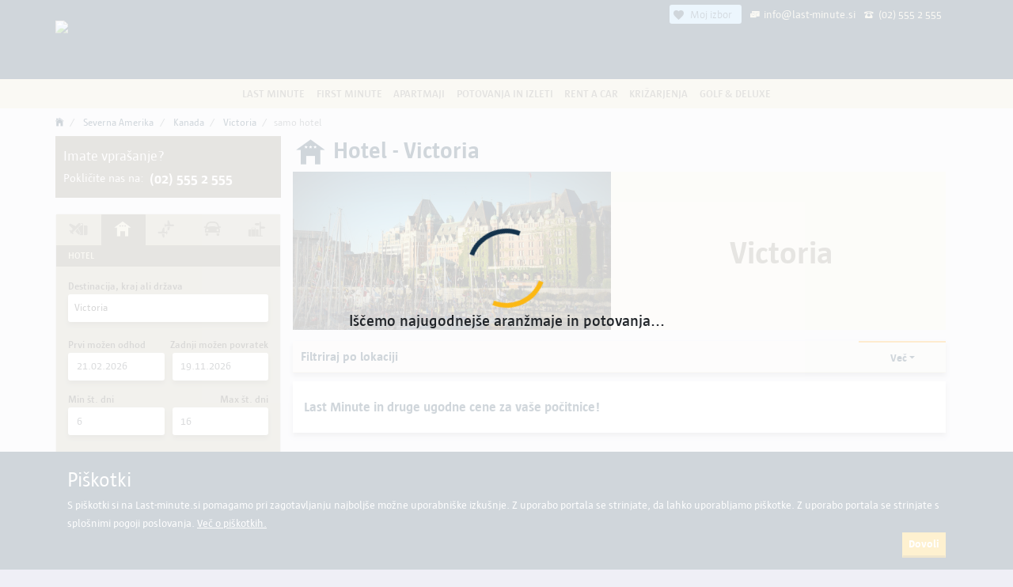

--- FILE ---
content_type: text/html; charset=UTF-8
request_url: https://www.last-minute.si/hotel/victoria
body_size: 23595
content:
<!DOCTYPE html>
<html lang="sl" style="overscroll-behavior-y: contain">

<head>
  
 
                        <!--<script>

    window.dataLayer = window.dataLayer || [];
    function gtag(){dataLayer.push(arguments);}
    gtag('js', new Date());
    gtag('config', 'G-GLRLPFDV89');

</script>-->

<script async src="https://www.googletagmanager.com/gtag/js?id=G-GLRLPFDV89"></script>
<script>
    //default
    window.dataLayer = window.dataLayer || [];
    function gtag() {
        dataLayer.push(arguments);
    }
    gtag('js', new Date());

    gtag('config', 'G-GLRLPFDV89', {
        'custom_map': {
            'dimension1': 'dimension_dsi',
            'dimension2': 'dimension_hmi',
            'dimension3': 'dimension_type'
        }
    });
    gtag('config', 'AW-1002608206');
        //end default

        window.ga = window.ga || function () {
            (ga.q = ga.q || []).push(arguments)
        };

            ga.l = +new Date;
            ga('create', 'G-GLRLPFDV89', 'auto');
            ga('require', 'eventTracker');
            ga('require', 'outboundLinkTracker');
            ga('require', 'urlChangeTracker');
            if (window.performance) {
                var timeSincePageLoad = Math.round(performance.now());
                ga('send', 'timing', 'JS Dependencies', 'load', timeSincePageLoad);
            }
    </script>
<!-- Google tag (gtag.js) -->


    
    <script>
                        var data = {
                        'send_to':  'AW-1002608206/1c9vCNuR4bEBEM6sit4D',
                        'currency': 'USD'
                };
                var data2 = {
                    'send_to':  'AW-1002608206/cTzsCPSY4bEBEM6sit4D',
                    'currency': 'USD'
                };
                var cena = '0';
                if(cena !== ''){
                    data.value = cena;
                }
                gtag('event', 'conversion', data);
                gtag('event', 'conversion', data2);
            </script>

<!-- Event tag for Vpis v LM Klub -->
<script>
    function gtag_report_vpis_v_lm_klub() {
        var koda_konverzije = 'AW-1002608206/7FqICMnk0LEBEM6sit4D';
        gtag('event', 'conversion', {
            'send_to': koda_konverzije,
        });
    }
</script>

<!-- Event tag for GIBE / potovanja in izleti zahtevek -->
<script>
    function gtag_report_poslan_gibe_zahtevek() {
        var koda_konverzije = 'AW-1002608206/W7qzCPfT0LEBEM6sit4D';
        if (koda_konverzije !== '') {
            gtag('event', 'conversion', {
                'send_to': koda_konverzije,
                'transaction_id': '',
            });
        }
    }
</script>

    
    <script>
        !function (f, b, e, v, n, t, s) {
            if (f.fbq) return;
            n = f.fbq = function () {
                n.callMethod ?
                    n.callMethod.apply(n, arguments) : n.queue.push(arguments)
            };
            if (!f._fbq) f._fbq = n;
            n.push = n;
            n.loaded = !0;
            n.version = '2.0';
            n.queue = [];
            t = b.createElement(e);
            t.async = !0;
            t.src = v;
            s = b.getElementsByTagName(e)[0];
            s.parentNode.insertBefore(t, s)
        }(window, document, 'script',
            'https://connect.facebook.net/en_US/fbevents.js');
        fbq('init', '1474151239300328');
        fbq('track', 'PageView');

                    fbq('track', 'ViewContent', {
                content_name: "YYJ",
                content_category: "hotelonly"
            });
            </script>
    <noscript><img height="1" width="1" alt="f" style="display:none" src="https://www.facebook.com/tr?id=1474151239300328&ev=PageView&noscript=1"/></noscript>


    <script>
        /* <![CDATA[ */
        (function () {
            var d = document,
                h = d.getElementsByTagName('head')[0],
                s = d.createElement('script');
            s.type = 'text/javascript';
            s.async = true;
            s.src = document.location.protocol + '//test-script.dotmetrics.net/door.js?id=1822';
            h.appendChild(s);
        }());
        /* ]]> */
    </script>
                <meta charset="UTF-8">
    <meta http-equiv="X-UA-Compatible" content="IE=edge">
    
    <meta name="viewport" content="width=device-width, initial-scale=1, shrink-to-fit=no">
    <meta name="csrf-token" content="jx5Sx5mfAWLvni2znoxQ3kinwgzcCjvXjOC16dWH">
    <meta name="description"
          content="Hotel - Victoria"/>
    <meta name="keywords"
          content="Victoria hoteli"/>
            <meta name="ROBOTS" content=""/>
        
    <meta http-equiv="Cache-Control" content="max-age=86400"/>
    <meta name="author" content="Potovanja Pirc d.o.o., admin@last-minute.si"/>
    <meta content="telephone=no" name="format-detection"/>
    
            <link rel="alternate" hreflang="sl-SI"
              href="https://www.last-minute.si/hotel/victoria"/>
            
        <title>Hotel - Victoria</title>
    <link rel="stylesheet" href="/css/app.css?id=611308413fa2182c744c">
                <link rel="icon" type="image/png" href="favicon-528x528.png">
        <link rel="icon" type="image/png" href="favicon-48x48.png">
        <link rel="icon" type="image/png" href="favicon-96x96.png">
        <link rel="icon" type="image/png" href="favicon-144x144.png">
        <link rel="icon" type="image/png" href="favicon-192x192.png">
        <link rel="icon" type="image/png" href="favicon-240x240.png">
        <link rel="icon" type="image/png" href="favicon-288x288.png">
        <link rel="icon" type="image/png" href="favicon-336x336.png">
        <link rel="icon" type="image/png" href="favicon-384x384.png">
        <link rel="icon" type="image/png" href="favicon-432x432.png">
        <link rel="icon" type="image/png" href="favicon-480x480.png">
 
        <link rel="icon" type="image/png" href="android-icon-48x48.png">
        <link rel="icon" type="image/png" href="android-icon-96x96.png">
        <link rel="icon" type="image/png" href="android-icon-144x144.png">
        <link rel="icon" type="image/png" href="android-icon-192x192.png">
            
    

        <link rel="apple-touch-icon" href="apple-icon-57x57.png">
        <link rel="apple-touch-icon" href="apple-icon-60x60.png">
        <link rel="apple-touch-icon" href="apple-icon-72x72.png">
        <link rel="apple-touch-icon" href="apple-icon-76x76.png">
        <link rel="apple-touch-icon" href="apple-icon-114x114.png">
        <link rel="apple-touch-icon" href="apple-icon-120x120.png">
        <link rel="apple-touch-icon" href="apple-icon-144x144.png">
        <link rel="apple-touch-icon" href="apple-icon-152x152.png">
        <link rel="apple-touch-icon" href="apple-icon-180x180.png">
        <link rel="apple-touch-icon" href="apple-icon-512x512.png">

        <link rel="manifest" href="/js/manifest.json">
        <meta name="msapplication-TileColor" content="#ffffff">
        <meta name="msapplication-TileImage" content="/images/favicons/ms-icon-144x144.png">
        <meta name="theme-color" content="#14334D"/>
        </head>
<body>

    <div class="container-fluid main-header fixed-header corner-image d-print-none p-0" id="fixMe">
        <div class="w-100 d-none d-lg-block">
            <div class="w-100 d-flex justify-content-center "
                 style="position: absolute; height: 30px; padding-top: 5px">
                <div class="container d-inline-flex justify-items-end justify-content-end">
                    
                    <div style="padding: 0px 5px; color: #e6e0ca; font-size: 14px; cursor: pointer"
                         class="d-none justify-content-center align-items-center align-content-center"
                         id="favoritesBtn">
                      <span class="favorite-badge-main">
                         <em class="icon ion-md-heart" style="font-size: 16px;"></em>
                        <span class="px-2" id="my-favorite-counter">Moj izbor</span>
                    </span>
                    </div>
                    
                    <div style="padding: 0px 5px;color: #e6e0ca; font-size: 14px"
                         class="d-flex justify-content-center align-items-center align-content-center">
                        <em class="nc-icon nc-Rjava_email  text-header-small pt-1 pr-1"></em>
                        <a href="mailto:info@last-minute.si" style="color: #e6e0ca;">info@last-minute.si</a>
                    </div>
                    <div style="padding: 0px 5px;color: #e6e0ca;font-size: 14px"
                         class="d-flex justify-content-center align-items-center align-content-center">
                        <em class="nc-icon nc-Rjava_telefon  text-header-small pt-1 pr-1"></em>
                        <a style="color: #e6e0ca;" href="tel:(02) 555 2 555">
                            (02) 555 2 555</a>
                    </div>
                
                </div>
            </div>
        </div>
        <span id="back"><em class="ion ion-md-arrow-dropleft" style="font-size: 4rem;margin-left:20px;width: 40px"
                            id="js-back"></em></span>
        <div class="container header" style="height: 100%;">
            <div class="row d-flex align-items-center text-center" style="height: 100%;">
                <div class="col-12 col-lg-7 p-0 k d-flex justify-content-center justify-content-lg-start">
                    <a class="navbar-brand m-0 d-inline-flex align-items-center align-items-md-start " href="/"
                       style="height:100%;">
                        
                        <picture>
                            <source srcset="https://www.last-minute.si/images/logo/index/last-minute.si.svg"
                                    media="(max-width: 991.98px)" class="nav-logo">
                            <img src="https://www.last-minute.si/images/logo/index/last-minute.si.png"
                                 alt="Last-minute.si – pravi spletni naslov za počitnice" class="nav-logo">
                        </picture>
                    
                    </a>
                    
                    <button class="navbar-toggler d-md-none menu-icon p-0" style="position:fixed; right:0px; top: 0"
                            type="button" id="toggle-button" data-toggle="collapse" data-target="#sidebar"
                            aria-controls="sidebar" aria-expanded="true" aria-label="Navigacija">
                        <span id="nav-toggle">
                            <div class="hamburger hamburger--slider" id="ham-status">
                                <div class="hamburger-box">
                                    <div class="hamburger-inner"></div>
                                </div>
                            </div>
                        </span>
                    </button>
                </div>
            
            </div>
        </div>
    </div>
    
    <nav class="navbar navbar-expand navbar-light bg-light m-0 p-0 d-print-none " id="nav-wrapper">
        <div class="container-fluid" id="wrapper-pos">
            <div class="row sidebar-header m-0 p-0 mx-auto pr-5 d-md-none d-sm-block">
                <img data-src="https://www.last-minute.si/images/logo/mascot_xs.png?v=1.0" class="b-lazy" alt="Side Logo">
            </div>
            <div class="collapse navbar-collapse" id="sidebar1">
                <ul class="navbar-nav mr-auto col justify-content-center p-md-0" id="main-navigation">
                    <li class='nav-item d-md-none d-sm-block'><a class='nav-link'
                                                                 href='/'>Domov</a></li>
                    <li class='nav-item dropdown slideToggle'>
											<a class='nav-link d-flex justify-content-start align-content-center align-items-center'>
												<span>Last Minute</span>
											</a><ul id='f795a4fe-40c2-4fe1-b1f0-9660a599f07e' class='dropdown-menu  py-0 slideToggleClose dropdown-menu-lm'><a class='dropdown-item' href='https://www.last-minute.si/last-minute-pocitnice'><em class='icon ion-ios-arrow-forward d-md-none d-sm-inline-block pr-2'></em> Last Minute počitnice</a><a class='dropdown-item' href='https://www.last-minute.si/pocitnice-polet-iz-ljubljane'><em class='icon ion-ios-arrow-forward d-md-none d-sm-inline-block pr-2'></em>Polet iz Ljubljane</a><a class='dropdown-item' href='https://www.last-minute.si/all-inclusive'><em class='icon ion-ios-arrow-forward d-md-none d-sm-inline-block pr-2'></em>All Inclusive</a><a class='dropdown-item' href='https://www.last-minute.si/ultra-last-minute'><em class='icon ion-ios-arrow-forward d-md-none d-sm-inline-block pr-2'></em>Ultra Last Minute</a><a class='dropdown-item' href='https://www.last-minute.si/eksotika-iz-ljubljane'><em class='icon ion-ios-arrow-forward d-md-none d-sm-inline-block pr-2'></em>Eksotika iz Ljubljane</a><a class='dropdown-item' href='https://www.last-minute.si/hrvaska'><em class='icon ion-ios-arrow-forward d-md-none d-sm-inline-block pr-2'></em>Hrvaška</a></ul></li><li class='nav-item dropdown slideToggle'>
											<a class='nav-link d-flex justify-content-start align-content-center align-items-center'>
												<span>First Minute</span>
											</a><ul id='66598ba5-ae24-459d-b6e6-5a7e26647466' class='dropdown-menu  py-0 slideToggleClose dropdown-menu-lm'><a class='dropdown-item' href='https://www.last-minute.si/first-minute'><em class='icon ion-ios-arrow-forward d-md-none d-sm-inline-block pr-2'></em>First Minute 2026/2027</a><a class='dropdown-item' href='https://www.last-minute.si/first-minute-iz-ljubljane'><em class='icon ion-ios-arrow-forward d-md-none d-sm-inline-block pr-2'></em>First Minute iz Ljubljane</a><a class='dropdown-item' href='https://www.last-minute.si/first-minute-all-inclusive'><em class='icon ion-ios-arrow-forward d-md-none d-sm-inline-block pr-2'></em>First Minute All Inclusive</a><a class='dropdown-item' href='https://www.last-minute.si/zimske-pocitnice'><em class='icon ion-ios-arrow-forward d-md-none d-sm-inline-block pr-2'></em>Zimske šolske počitnice</a><a class='dropdown-item' href='https://www.last-minute.si/bozic-novo-leto-pocitnice'><em class='icon ion-ios-arrow-forward d-md-none d-sm-inline-block pr-2'></em>Novo leto 2027</a><a class='dropdown-item' href='https://www.last-minute.si/prvi-maj'><em class='icon ion-ios-arrow-forward d-md-none d-sm-inline-block pr-2'></em>Prvi maj</a><a class='dropdown-item' href='https://www.last-minute.si/jesenske-pocitnice'><em class='icon ion-ios-arrow-forward d-md-none d-sm-inline-block pr-2'></em>Jesenske počitnice</a></ul></li><li class='nav-item dropdown slideToggle'>
											<a class='nav-link d-flex justify-content-start align-content-center align-items-center'>
												<span>Apartmaji</span>
											</a><ul id='51e80eb5-1913-40d7-8e7c-40862333bf78' class='dropdown-menu  py-0 slideToggleClose dropdown-menu-lm'><a class='dropdown-item' href='https://www.last-minute.si/apartmaji-hrvaska'><em class='icon ion-ios-arrow-forward d-md-none d-sm-inline-block pr-2'></em>Apartmaji Hrvaška</a><a class='dropdown-item' href='https://www.last-minute.si/svetilniki-na-hrvaskem'><em class='icon ion-ios-arrow-forward d-md-none d-sm-inline-block pr-2'></em>Svetilniki na Hrvaškem</a><a class='dropdown-item' href='https://www.last-minute.si/smucanje'><em class='icon ion-ios-arrow-forward d-md-none d-sm-inline-block pr-2'></em>Smučanje</a></ul></li><li class='nav-item dropdown slideToggle'>
											<a class='nav-link d-flex justify-content-start align-content-center align-items-center'>
												<span>Potovanja in izleti</span>
											</a><ul id='0b53ee4a-1111-472e-a1e3-75909fd9b6e3' class='dropdown-menu  py-0 slideToggleClose dropdown-menu-lm'><a class='dropdown-item' href='https://www.last-minute.si/potovanja-izleti'><em class='icon ion-ios-arrow-forward d-md-none d-sm-inline-block pr-2'></em>Potovanja in izleti</a><a class='dropdown-item' href='https://www.last-minute.si/zagotovljena-potovanja-izleti'><em class='icon ion-ios-arrow-forward d-md-none d-sm-inline-block pr-2'></em>Zagotovljena potovanja</a><a class='dropdown-item' href='https://www.last-minute.si/sanjska-potovanja'><em class='icon ion-ios-arrow-forward d-md-none d-sm-inline-block pr-2'></em>Sanjska potovanja</a><a class='dropdown-item' href='https://www.last-minute.si/predbozicni-izleti-potovanja'><em class='icon ion-ios-arrow-forward d-md-none d-sm-inline-block pr-2'></em>Predbožična potovanja in izleti</a><a class='dropdown-item' href='https://www.last-minute.si/bozic-novo-leto-potovanja-izleti'><em class='icon ion-ios-arrow-forward d-md-none d-sm-inline-block pr-2'></em>Božično novoletna potovanja</a><a class='dropdown-item' href='https://www.last-minute.si/zimske-pocitnice-potovanja'><em class='icon ion-ios-arrow-forward d-md-none d-sm-inline-block pr-2'></em>Zimska potovanja in izleti</a><a class='dropdown-item' href='https://www.last-minute.si/prvi-maj-potovanja-izleti'><em class='icon ion-ios-arrow-forward d-md-none d-sm-inline-block pr-2'></em>Prvi maj</a><a class='dropdown-item' href='https://www.last-minute.si/jesenska-potovanja'><em class='icon ion-ios-arrow-forward d-md-none d-sm-inline-block pr-2'></em>Jesenska potovanja</a></ul></li><li class='nav-item'><a class='nav-link' href='https://www.last-minute.si/rentacar'>Rent a Car</a></li><li class='nav-item'><a class='nav-link' href='https://www.last-minute.si/krizarjenja'>Križarjenja</a></li><li class='nav-item dropdown slideToggle'>
											<a class='nav-link d-flex justify-content-start align-content-center align-items-center'>
												<span>Golf & Deluxe</span>
											</a><ul id='a52adced-5cbd-4b75-85cc-c9ca3635b919' class='dropdown-menu dropdown-menu-right py-0 slideToggleClose dropdown-menu-lm'><a class='dropdown-item' href='https://www.last-minute.si/golf-pocitnice'><em class='icon ion-ios-arrow-forward d-md-none d-sm-inline-block pr-2'></em>Golf - letalo in namestitev</a><a class='dropdown-item' href='https://www.last-minute.si/golf-hotel'><em class='icon ion-ios-arrow-forward d-md-none d-sm-inline-block pr-2'></em>Golf - samo hotel</a><a class='dropdown-item' href='https://www.last-minute.si/deluxe'><em class='icon ion-ios-arrow-forward d-md-none d-sm-inline-block pr-2'></em>Deluxe - letalo & hotel</a><a class='dropdown-item' href='https://www.last-minute.si/deluxe-hotel'><em class='icon ion-ios-arrow-forward d-md-none d-sm-inline-block pr-2'></em>Deluxe - samo hotel</a></ul></li>
                </ul>
            </div>
            <div class="d-block d-md-none">
                <div class="menu-separator"></div>
                <div class="d-inline-flex lang-mobile">
                    <div>
                        <img data-src="/images/icons/small/lang_icon.png" src="/images/0.jpg" alt="Izbira jezika"
                             class="b-lazy">
                    </div>
                    <div class="d-inline-flex justify-content-start w-100">
                                                    <a rel="nofollow"
                               class="single-lang lang-co  active-lang "
                               href="https://www.last-minute.si/sl/hotel/victoria">sl</a>
                                                                        </div>
                </div>
                <div class="menu-separator"></div>
                <div class="d-inline-flex lang-mobile align-items-start">
                    
                    <em class="nc-icon nc-Rjava_telefon x15 pr-2 ml-2" style="color: #fff"></em>
                    
                    <div class="d-inline-flex justify-content-start w-100">
                        <a style="color: #fff; font-size: 1rem; line-height: 1rem;"
                           href="tel:(02) 555 2 555">(02) 555 2 555</a>
                    </div>
                </div>
                <div class="menu-separator"></div>
                <div class="d-inline-flex lang-mobile align-items-start">
                    
                    <em class="nc-icon nc-Rjava_email x15 pr-2 ml-2" style="color: #fff"></em>
                    
                    <div class="d-inline-flex justify-content-start w-100">
                        <a style="color: #fff; font-size: 1rem; line-height: 1rem;" href="mailto:info@last-minute.si">info@last-minute.si</a>
                    </div>
                </div>
                <div class="menu-separator"></div>
                <div class="d-inline-flex lang-mobile align-items-start">
                    
                    <div class="d-inline-flex justify-content-start w-100">
                        <div style="padding: 0px 5px;color: #e6e0ca; font-size: 14px"
                             class="d-flex justify-content-center align-items-center align-content-center">
                            <div style="padding: 0px 5px; color: #e6e0ca; font-size: 14px; cursor: pointer"
                                 class="d-none justify-content-center align-items-center align-content-center"
                                 id="favoritesBtnMobile">
                      <span class="favorite-badge-main">
                         <em class="icon ion-md-heart" style="font-size: 16px;"></em>
                        <span class="px-2" id="my-favorite-counter-mobile">Moj izbor</span>
                    </span>
                            </div>
                        
                        </div>
                    </div>
                </div>
                
                
                <div class="menu-separator"></div>
                <div class="d-inline-flex lang-mobile">
                    <span class="join-us">Pridružite se nam</span>
                </div>
                <div class="d-inline-flex join-us-links justify-content-around w-100 social-icons ">
                    <a aria-label="Spremljajte nas na Facebooku" href="https://www.facebook.com/last.minute.si"
                       target="_blank" class="social social-side" rel="noopener noreferrer">
                        <em class="icon ion-logo-facebook"></em></a>
                    <a href="https://x.com/LastMinute_si" target="_blank" title="Sledite nam na Twitterju"
                       class="social social-side" aria-label="Sledite nam na Twitterju"
                       rel="noopener noreferrer">
                        <em class="icon ion-logo-x"></em></a>
                    <a href="https://www.youtube.com/channel/UCCKt2xLAwovL_rHUChj_J6g" target="_blank"
                       title="Youtube kanal" class="social social-side"
                       aria-label="Youtube kanal" rel="noopener noreferrer">
                        <em class="icon ion-logo-youtube"></em></a>
                    <a href="https://www.linkedin.com/company/potovanja-pirc-d-o-o-/" target="_blank" title="LinkedIn"
                       class="social social-side" aria-label="LinkedIn" rel="noopener noreferrer">
                        <em class="icon ion-logo-linkedin"></em></a>
                </div>
                <div class="mt-3 pt-3 addToHomeScreen d-inline-flex align-self-end p-2" style="display:none"
                     id="addToHomeScreenWrapper">
                    <div><img data-src="https://www.last-minute.si/images/logo/Lastko_logo_noga.svg?v=1.0" alt="Logo" class="b-lazy">
                    </div>
                    <div class="d-flex flex-column">
                                            </div>
                </div>
            </div>
        </div>
    </nav>

<main id="panel" class="panel" data-lmdisplay="hotelonly"
      data-lmstp="2" data-pagetype=""
      data-lmtype="">
    <div class="main-content">
        
    <div class="container-fluid px-0 container-filters d-block d-lg-none" id="js-filter-container" data-slideout-ignore>
    <div class="container">
        <div class="row">
            <div class="col-12">
                <div class="d-inline-flex justify-content-between  align-items-center" style="height: 40px; width: 100%;">
                    <div class="owl-carousel owl-theme" style="height: 40px;width: 85%;" id="js-filter-wrapper">

                    </div>

                                            <div style="width: 50px; text-align: right">
                            <img src="https://www.last-minute.si/images/general_icons/edit.png" alt="Filters" class="my-1 mobile-filters"
                                 style="width:30px; cursor: pointer">
                        </div>
                                    </div>
            </div>
        </div>
    </div>
</div>


    <div class="container main-st-title   px-lg-0  py-2 my-0">
    <div class="row mx-0">
        <div class="col-12 px-0">
            <div class="d-flex justify-content-md-between align-items-center" id="title_target">
                <div class="w-100">
                    <nav aria-label="breadcrumb" class="d-block">
                                                    <ol class="breadcrumb py-0 m-0 d-print-none ">
                                <li class='breadcrumb-item'>
                            <a href='https://www.last-minute.si' rel='nofollow'><em class="icon ion-ios-home"></em></a>
                        </li><li class='breadcrumb-item'>
                            <a href='https://www.last-minute.si/hotel?dsi=YVR,ANC,EWR,JFK,MIA,RSW,LAX,LAS,HNL,ALB,ATL,BOS,AVL,CHS,CLT,BWI,BHB,AUG,BGR,BUF,LGA,NYC,WAS,CLE,ELM,CHO,HHH,LNS,HVN,PVD,RDU,IAD,PHL,PWM,PIT,MVL,RIC,SAV,SYR,DCA,ILG,ACV,BFL,BUR,CLD,EKO,FLG,SAN,BOI,ELY,FAT,SFO,EUG,FUL,LGB,SMF,SEA,TVL,MFR,MMH,RNO,MRY,PSP,RDD,PDX,APC,SBP,SNA,GEG,SBA,ALW,STS,FLO,AUS,DFW,MSY,ABI,IAH,AMA,CRP,ELP,HOU,BHM,JAN,HEZ,SAT,SPS,ACT,LFT,SGR,CDC,ORD,ABQ,ASE,CHI,MSP,BIL,BCE,DEN,GCN,SLC,BIS,BZN,DTT,GJT,CPR,CHA,COD,DRO,COS,CMI,RFD,CVG,CEZ,DTW,JAC,GTF,FCA,GRB,IND,MEM,IGM,PIA,FMN,SDF,PGA,CNY,HYS,BNA,MCI,PHX,STL,LEX,RAP,TVC,TYS,LIT,SAF,TUS,HII,OKC,TOL,WYS,EGE,MKE,SGU,PIR,ROI,SLN,FSD,SUX,SBN,TRI,ICT,OMA,FLL,MCO,TPA,MLB,EYW,JAX,FMY,APF,SFB,DAB,PBI,TLH,GNV,MTH,PGD,SRQ,CLW,PIE,UST,FAI,JNU,ITO,OGG,KOA,LIH,MKK,LNY,YYC,YXX,YQQ,YUL,YBA,YCG,YEG,YOW,YHZ,YFB,YYZ,YYG,YKA,YYT,YFC,YHM,YLW,YXY,YGK,YQM,YWG,YMX,YMQ,YQA,YCD,YZT,YXS,YPR,YQB,YQR,YRV,YXE,YYN,YAZ,YTO,YYJ,YWS,YZF,YDA&hmi=SZG,LNZ,GRZ,VIE,LJU,ZAG,INN,KLU,MUC,VCE,BTS,TSF,TRS,MBX,BUD,MXP&epc=2&tlm=1&vnd=21.02.2026&bsd=19.11.2026&pmn=10&otd=2&id=19&tdx=16&tdm=6' rel='nofollow'>Severna Amerika</a>
                        </li><li class='breadcrumb-item'>
                            <a href='https://www.last-minute.si/hotel?dsi=YYC,YXX,YQQ,YUL,YBA,YCG,YEG,YOW,YHZ,YFB,YYZ,YYG,YVR,YKA,YYT,YFC,YHM,YLW,YXY,YGK,YQM,YWG,YMX,YMQ,YQA,YCD,YZT,YXS,YPR,YQB,YQR,YRV,YXE,YYN,YAZ,YTO,YYJ,YWS,YZF,YDA&hmi=SZG,LNZ,GRZ,VIE,LJU,ZAG,INN,KLU,MUC,VCE,BTS,TSF,TRS,MBX,BUD,MXP&epc=2&tlm=1&vnd=21.02.2026&bsd=19.11.2026&pmn=10&otd=2&id=32&tdx=16&tdm=6' rel='nofollow'>Kanada</a>
                        </li><li class='breadcrumb-item'>
                            <a href='https://www.last-minute.si/hotel?dsi=YYJ&hmi=SZG,LNZ,GRZ,VIE,LJU,ZAG,INN,KLU,MUC,VCE,BTS,TSF,TRS,MBX,BUD,MXP&epc=2&tlm=1&vnd=21.02.2026&bsd=19.11.2026&pmn=10&otd=3&id=913&tdx=16&tdm=6' rel='nofollow'>Victoria</a>
                        </li><li class='breadcrumb-item active'>samo hotel</li>
                            </ol>
                                            </nav>
                </div>
            </div>
        </div>
    </div>
</div>


        <div class="  container ">
        <div class="row">
            <div class="col-lg-3 d-none d-lg-block pl-0 pop-over d-print-none" id="custom-mobile-search">

            <div class="side_contact d-none d-lg-flex flex-column align-items-start">
            <div>Imate vprašanje?</div>
            <div class="d-flex align-items-center flex-wrap">
                <small class="pr-2">Pokličite nas na:</small>
                <strong style="white-space: nowrap;">(02) 555 2 555</strong>
            </div>
        </div>

        <br>
        
    
    

    <div class="side-wrapper" id="pop-up-return">

        <div class="sidebar"  id="side-search">
            <div class="nav-alternative d-block d-lg-none ">
                <div class="nav-alternative-container">
                    <span style="width: 32px">&nbsp;</span>
                    <span class="d-flex align-items-center">  <a href="/"><img
                                     src="https://www.last-minute.si/images/logo/index/last-minute.si.svg"
                                     alt="Last-minute.si – pravi spletni naslov za počitnice"
                                    class="nav-logo"></a></span>
                    <em class="icon ion-md-close close-popup-menu" style="width: 32px"></em>
                </div>
            </div>

            <div class="nav nav-tabs nav-justified lm-side-tabs w-100" id="nav-tab" role="tablist">

                                    <a class="nav-item nav-link d-flex justify-content-around align-items-center lm-side-single "
                       id="nav-home-tab" ixp="pauschal" data-toggle="side-tab" href="#nav-home" role="tab"
                       aria-controls="nav-home" aria-selected="true">
                        <i class="nc-icon nc-Rjava_aranzma dark-brown-side x2"></i>
                        <div class="d-none text-uppercase">Letalo in namestitev</div>
                    </a>
                
                                    <a class="nav-item nav-link d-flex justify-content-around align-items-center lm-side-single active ilm"
                       id="nav-hotelonly-tab" ixp="hotelonly" data-toggle="side-tab" href="#nav-hotelonly" role="tab"
                       aria-controls="nav-hotelonly" aria-selected="false">
                        <i class="nc-icon nc-Rjava_samo_hotel light-brown x2"></i>
                        <div class="d-none text-uppercase">Hotel</div>
                    </a>
                
                                    <a class="nav-item nav-link d-flex justify-content-around align-items-center lm-side-single "
                       id="nav-flight-tab" ixp="flight" data-toggle="side-tab" href="#nav-flight" role="tab"
                       aria-controls="nav-flight" aria-selected="false">
                        <i class="nc-icon nc-Rjava_povratni_polet dark-brown-side x2"></i>
                        <div class="d-none text-uppercase">Čarterski poleti</div>
                    </a>
                
                                    <a class="nav-item nav-link d-flex justify-content-around align-items-center lm-side-single "
                       id="nav-carrent-tab" ixp="carrent" data-toggle="side-tab" href="#nav-carrent" role="tab"
                       aria-controls="nav-carrent" aria-selected="false">
                        <i class="nc-icon nc-Rjava_racar dark-brown-side x2"></i>
                        <div class="d-none text-uppercase">Rent a Car</div>
                    </a>
                
                                    <a class="nav-item nav-link d-flex justify-content-around align-items-center lm-side-single "
                       id="nav-trip-tab" ixp="trip" data-toggle="side-tab" href="#nav-trip" role="tab"
                       aria-controls="nav-trip" aria-selected="false">
                        <i class="nc-icon nc-Rjava_potovanja dark-brown-side x2"></i>
                        <div class="d-none text-uppercase">Potovanja in izleti</div>
                    </a>
                
                
                
                
                
                
                
            </div>

            <div class="lm-sidebar-title lm-sidebar text-uppercase" id="mobile-title-tabs">
                Letalo in namestitev
            </div>

            <div class="lm-sidebar tab-content pt-3" id="nav-tabContent">

                                    <div class="tab-pane lm-sidebar-tab-pane fade " id="nav-home"
    role="tabpanel" aria-labelledby="nav-home-tab">
    <form action="https://www.last-minute.si/letalo-in-namestitev" method="get" name="pauschal">
        <div class="form-group col-12">
            <label for="dsi_pauschal" class="sidebar-label">Destinacija, kraj ali država</label>
            <select name="dsi" id="dsi_pauschal" style="width: 100%;" class="side-dsi-select "
                data-selected-id="YYJ"
                data-selected-text="Victoria"
                data-selected-custom=", Kanada"
                data-selected-type="3"
                data-selected-key="victoria" data-selected-el="913"
                data-selected-order="1"
                data-selected-icon="storage/geo/destinations/victoria/victoria_50_WK4XB.jpeg">
            </select>
        </div>

        <input type="hidden" name="hon" id="dsi_pauschal_hon">
        <input type="hidden" name="otd" id="dsi_pauschal_otd">
        <input type="hidden" name="id" id="dsi_pauschal_id">

        <input type="hidden" name="gid" id="gid_pauschal">
        <input type="hidden" name="step" id="step_pauschal">

        <div class="form-group col-12">
            <label for="hmi_pauschal" class="sidebar-label">Odhodno letališče</label>
            <select name="hmi" id="hmi_pauschal" data-selected-id="SZG,LNZ,GRZ,VIE,LJU,ZAG,INN,KLU,MUC,VCE,BTS,TSF,TRS,MBX,BUD,MXP"></select>
        </div>

        <div class="form-group col-12">
            <label for="vnd" class="sidebar-label">Kdaj bi odpotovali?</label>
            <div class="form-row">
                <div class="col">
                    <input type="text" class="form-control lm-date-box date-vnd" id="vnd_pauschal" name="vnd"
                        placeholder="Izberite" autocomplete="off" data-input-pikaday-change
                         value="28.01.2026" >
                    
                    
                    
                    
                    
                </div>
                <div class="col">
                    <input type="text" class="form-control lm-date-box" id="bsd_pauschal" name="bsd"
                        autocomplete="off" placeholder="Izberite" data-input-pikaday-change
                         value="22.03.2026" >
                    
                    
                    
                    
                    
                </div>
            </div>
        </div>

        <div class="form-group col-12">
            <label for="htn-selectize" class="sidebar-label">Naziv hotela</label>
            <select name="htn-selectize" id="htn_pauschal" style="width: 100%;"
                placeholder="Naziv hotela" data-selected-text=""
                class="hotel-select">
            </select>
        </div>

        <div class="form-group col-12 d-flex flex-column">
            <label for="travellers_pauschal" class="sidebar-label">Potniki</label>
            <div id="travellers_pauschal" data-epc="2"
                data-ka1="" data-ka2=""
                data-ka3="" class="mb-0"></div>
        </div>

        <div class="form-group col-12" id="special_filters_pauschal">

        </div>


        <div class="form-group col-12 pb-3">
            <button class="btn btn-verify col-md-12 btn-search submit-lm-search" value="pauschal"
                name="ixp">Najdi</button>
        </div>
        
            </form>
</div>
                
                                    <div class="tab-pane lm-sidebar-tab-pane fade active show"
    id="nav-hotelonly" role="tabpanel" aria-labelledby="nav-hotelonly-tab">
    <form action="https://www.last-minute.si/hotel" method="get" name="hotelonly">

        <div class="d-block">
            <div class="form-group col-12">
                <label for="dsi_hotelonly" class="sidebar-label">Destinacija, kraj ali država</label>
                <select name="dsi" id="dsi_hotelonly" style="width: 100%;"
                    data-selected-id="YYJ"
                    data-selected-text="Victoria"
                    data-selected-custom=", Kanada"
                    data-selected-type="3"
                    data-selected-key="victoria"
                    data-selected-el="913"
                    data-selected-order="1"
                    data-selected-icon="storage/geo/destinations/victoria/victoria_50_WK4XB.jpeg">
                </select>
            </div>

            <input type="hidden" name="hon" id="dsi_hotelonly_hon">
            <input type="hidden" name="otd" id="dsi_hotelonly_otd">
            <input type="hidden" name="id" id="dsi_hotelonly_id">

            <div class="form-group col-12">
                <label for="vnd" class="sidebar-label d-flex justify-content-between">
                    <span id="flex_dates_tdm"
                        class="d-none">Datum prijave</span>
                    <span id="flex_dates_tdx"
                        class="d-none text-right">Datum odjave</span>

                    <span id="fixed_dates_tdm"
                        class=" ">Prvi možen odhod</span>
                    <span id="fixed_dates_tdx"
                        class=" text-right">Zadnji možen povratek</span>
                </label>
                <div class="form-row">
                    <div class="col">
                        <input type="text" class="form-control lm-date-box date-vnd" id="vnd_hotelonly"
                            data-input-pikaday-change name="vnd" placeholder="Izberite"
                            autocomplete="off"
                             value="21.02.2026"
                               >
                    </div>
                    <div class="col">
                        <input type="text" class="form-control lm-date-box" id="bsd_hotelonly" name="bsd"
                            autocomplete="off" data-input-pikaday-change placeholder="Izberite"
                             value="19.11.2026"
                               >
                    </div>
                </div>
            </div>


            <div class="form-group col-12">
                <label for="vnd" class="sidebar-label d-flex justify-content-between">
                    <span>Min št. dni</span>
                    <span>Max št. dni</span>
                </label>
                <div class="form-row">
                    <div class="col">
                        <input type="text" class="form-control lm-date-box" id="tdm_hotelonly"
                            value="6" name="tdm"
                            placeholder="Izberite" autocomplete="off"
                            >
                    </div>

                    <div class="col">
                        <input type="text" class="form-control lm-date-box" id="tdx_hotelonly" name="tdx"
                            autocomplete="off" placeholder="Izberite"
                            
                            value="16">
                    </div>
                </div>
            </div>
            <div class="col-12 px-2 py-1">
                <input class="checkbox-custom " type="checkbox" name="flex_dates" value="1" id="flex_dates"
                    style="width: 1px">
                <label for="flex_dates" class="checkbox-custom-label d-flex align-self-center">
                    Točno trajanje <em class="icon ion-md-help-circle-outline  px-2"
                        style="font-size: 1.2rem;" data-toggle="tooltip" data-placement="bottom"
                        title="Izberite to opcijo, če želite iskati aranžmaje s točno določenim trajanjem."></em>
                </label>
            </div>

            <div class="form-group col-12">
                <label for="htn-selectize" class="sidebar-label">Naziv hotela</label>
                <select name="htn-selectize" id="htn_hotelonly" style="width: 100%;"
                    placeholder="Naziv hotela"
                    data-selected-text="" class="hotel-select">
                </select>
            </div>


            <div class="form-group col-12 d-flex flex-column">
                <label for="travellers_hotelonly" class="sidebar-label">Potniki</label>
                <div id="travellers_hotelonly" data-epc="2"
                    data-ka1="" data-ka2=""
                    data-ka3="" class="mb-0"></div>
            </div>

            <div class="form-group col-12" id="special_filters_hotelonly"></div>

            <div class="form-group col-12 pb-3">
                <button class="btn btn-verify col-md-12 btn-search submit-lm-search" value="hotelonly"
                    name="ixp">Najdi</button>
            </div>
        </div>

        

            <div class="side_top_text d-flex justify-content-center">
                <span class="">Dodatni kriteriji iskanja</span>
            </div>


            <div class="lm-sidebar-w">

                <div class="collapsed_title d-block" data-toggle="collapse" href="#pmxCollapse" role="button"
                    aria-expanded="false" aria-controls="pmxCollapse" style="cursor:pointer" onclick="void(0)">
                    <div class="d-flex justify-content-between align-items-center">

                        <div class="d-inline-flex">
                            <em class="lmf-icon lmf-Rjava_cena x15"></em>
                            <div class="d-flex align-items-center">
                                <em class="nc-icon nc-Rjava_cena"></em>
                                <span>Cena po osebi</span>
                            </div>
                        </div>
                        <em class="icon ion-md-arrow-dropdown icon-lg lm-arrow"></em>
                    </div>
                </div>

                <div class="d-block">
                    <div class="collapse-body collapse" id="pmxCollapse">
                        <div class="col d-flex justify-content-between p-0">
                            <div class="form-group col-6">
                                <label for="vnd">Cena od</label>
                                <div class="input-group">
                                    <div class="input-group-prepend">
                                        <span class="input-group-text" id="inputGroupPrepend">€</span>
                                    </div>
                                    <input type="text" class="form-control v-filter" name="pmn"
                                        placeholder="50" value="10" autocomplete="off"
                                        aria-describedby="inputGroupPrepend" id="pmnF_hotelonly">
                                </div>


                            </div>
                            <div class="form-group col-6">
                                <label for="bsd">Cena do</label>
                                <div class="input-group">
                                    <div class="input-group-prepend">
                                        <span class="input-group-text" id="inputGroupPrepend1">€</span>
                                    </div>
                                    <input type="text" class="form-control v-filter" name="pmx"
                                        placeholder="15000" value="15000"
                                        autocomplete="off" aria-describedby="inputGroupPrepend1" id="pmxF_hotelonly">
                                </div>
                            </div>
                        </div>
                    </div>
                </div>
                                    <div class="collapsed_title" data-toggle="collapse" href="#stcCollapse" role="button"
                        aria-expanded="true" aria-controls="stcCollapse">
                        <div class="d-flex justify-content-between align-items-center">
                            <div class="d-inline-flex">
                                <i class="lmf-icon lmf-Rjava_zvezda x15"></i>
                                <div class="d-flex align-items-center">
                                    <i class="nc-icon nc-Rjava_zvezda"></i>
                                    <span>Kategorija</span>
                                </div>
                            </div>
                            <i class="icon ion-md-arrow-dropdown icon-lg lm-arrow"></i>
                        </div>
                    </div>

                    <div class="collapse-body show" id="stcCollapse">
                        <div class="lm-filters cat-select" id="hotelonly_cat_select">
                        </div>
                    </div>
                                <div class="collapsed_title" data-toggle="collapse" href="#vpcCollapse" role="button"
                    aria-expanded="true" aria-controls="vpcCollapse">
                    <div class="d-flex justify-content-between align-items-center">
                        <div class="d-inline-flex">
                            <i class="lmf-icon lmf-Rjava_storitev x15"></i>
                            <div class="d-flex align-items-center">
                                <i class="nc-icon nc-Rjava_storitev"></i>
                                <span>Storitev</span>
                            </div>
                        </div>
                        <i class="icon ion-md-arrow-dropdown icon-lg lm-arrow"></i>
                    </div>
                </div>

                <div class="collapsed_body show" id="vpcCollapse">
                    <div class="lm-filters">
                        <div class="lm-filter filter-first">
                            <input class="checkbox-custom" name="vpc[]" type="checkbox" id="vpc_ov"
                                value="OV">
                            <label for="vpc_ov"
                                class="checkbox-custom-label">samo nočitev</label>
                        </div>

                        <div class="lm-filter">
                            <input class="checkbox-custom" name="vpc[]" type="checkbox" id="vpc_uf"
                                value="UF">
                            <label for="vpc_uf"
                                class="checkbox-custom-label">nočitev z zajtrkom</label>
                        </div>

                        <div class="lm-filter">
                            <input class="checkbox-custom" name="vpc[]" type="checkbox" id="vpc_nv"
                                value="NV">
                            <label for="vpc_nv"
                                class="checkbox-custom-label">nočitev z večerjo</label>
                        </div>

                        <div class="lm-filter">
                            <input class="checkbox-custom" name="vpc[]" type="checkbox" id="vpc_hp"
                                value="HP">
                            <label for="vpc_hp"
                                class="checkbox-custom-label">polpenzion</label>
                        </div>

                        <div class="lm-filter">
                            <input class="checkbox-custom" name="vpc[]" type="checkbox" id="vpc_h_plus"
                                value="H+">
                            <label for="vpc_h_plus"
                                class="checkbox-custom-label">polpenzion +</label>
                        </div>

                        <div class="lm-filter">
                            <input class="checkbox-custom" name="vpc[]" type="checkbox" id="vpc_vp"
                                value="VP">
                            <label for="vpc_vp"
                                class="checkbox-custom-label">polni penzion</label>
                        </div>

                        <div class="lm-filter">
                            <input class="checkbox-custom" name="vpc[]" type="checkbox" id="vpc_v_plus"
                                value="V+">
                            <label for="vpc_v_plus"
                                class="checkbox-custom-label">polni penzion plus</label>
                        </div>

                        <div class="lm-filter">
                            <input class="checkbox-custom" name="vpc[]" type="checkbox" id="vpc_ail"
                                value="AIL">
                            <label for="vpc_ail"
                                class="checkbox-custom-label">All Inclusive Light</label>
                        </div>

                        <div class="lm-filter">
                            <input class="checkbox-custom" name="vpc[]" type="checkbox" id="vpc_ai"
                                value="AI">
                            <label for="vpc_ai"
                                class="checkbox-custom-label">All Inclusive</label>
                        </div>


                        <div class="lm-filter">
                            <input class="checkbox-custom" name="vpc[]" type="checkbox" id="vpc_a_plus"
                                value="A+">
                            <label for="vpc_a_plus" class="checkbox-custom-label">All Inclusive PLUS</label>
                        </div>

                        <div class="lm-filter">
                            <input class="checkbox-custom" name="vpc[]" type="checkbox" id="vpc_au"
                                value="AU">
                            <label for="vpc_au"
                                class="checkbox-custom-label">Ultra All Inclusive</label>
                        </div>

                        <div class="lm-filter">
                            <input class="checkbox-custom" name="vpc[]" type="checkbox" id="vpc_lp"
                                value="LP">
                            <label for="vpc_lp"
                                class="checkbox-custom-label">po programu</label>
                        </div>
                    </div>
                </div>

                <div class="collapsed_title" data-toggle="collapse" href="#zacCollapse" role="button"
                    aria-expanded="true" aria-controls="zacCollapse">
                    <div class="d-flex justify-content-between align-items-center">
                        <div class="d-inline-flex">
                            <em class="lmf-icon lmf-Rjava_namestitev x15"></em>
                            <div class="d-flex align-items-center">
                                <em class="nc-icon nc-Rjava_namestitev"></em>
                                <span>Nastanitev/soba</span>
                            </div>
                        </div>
                        <em class="icon ion-md-arrow-dropdown icon-lg lm-arrow"></em>
                    </div>
                </div>

                <div class="collapsed_body collapse" id="zacCollapse">

                    <div class="lm-filters">
                        <div class="lm-filter filter-first">
                            <input class="checkbox-custom" name="zac[]" type="checkbox" id="zac_ez"
                                value="EZ">
                            <label for="zac_ez"
                                class="checkbox-custom-label">enoposteljna soba</label>
                        </div>

                        <div class="lm-filter">
                            <input class="checkbox-custom" name="zac[]" type="checkbox" id="zac_dz"
                                value="DZ">
                            <label for="zac_dz"
                                class="checkbox-custom-label">dvoposteljna soba</label>
                        </div>

                        <div class="lm-filter">
                            <input class="checkbox-custom" name="zac[]" type="checkbox" id="zac_fz"
                                value="FZ">
                            <label for="zac_fz"
                                class="checkbox-custom-label">družinska soba</label>
                        </div>

                        <div class="lm-filter">
                            <input class="checkbox-custom" name="zac[]" type="checkbox" id="zac_bu"
                                value="BU">
                            <label for="zac_bu"
                                class="checkbox-custom-label">bungalov</label>
                        </div>

                        <div class="lm-filter">
                            <input class="checkbox-custom" name="zac[]" type="checkbox" id="zac_st"
                                value="ST">
                            <label for="zac_st"
                                class="checkbox-custom-label">studio</label>
                        </div>

                        <div class="lm-filter">
                            <input class="checkbox-custom" name="zac[]" type="checkbox" id="zac_ap"
                                value="AP">
                            <label for="zac_ap"
                                class="checkbox-custom-label">apartma</label>
                        </div>

                        <div class="lm-filter">
                            <input class="checkbox-custom" name="zac[]" type="checkbox" id="zac_su"
                                value="SU">
                            <label for="zac_su" class="checkbox-custom-label">suita</label>
                        </div>

                        <div class="lm-filter">
                            <input class="checkbox-custom" name="zac[]" type="checkbox" id="zac_fh"
                                value="FH">
                            <label for="zac_fh"
                                class="checkbox-custom-label">počitniško stanovanje</label>
                        </div>

                        <div class="lm-filter">
                            <input class="checkbox-custom" name="zac[]" type="checkbox" id="zac_vi"
                                value="VI">
                            <label for="zac_vi" class="checkbox-custom-label">vila</label>
                        </div>

                        <div class="lm-filter">
                            <input class="checkbox-custom" name="zac[]" type="checkbox" id="zac_dx"
                                value="DX">
                            <label for="zac_dx"
                                class="checkbox-custom-label">deluxe soba</label>
                        </div>

                        <div class="lm-filter">
                            <input class="checkbox-custom" name="zac[]" type="checkbox" id="zac_ma"
                                value="MA">
                            <label for="zac_ma"
                                class="checkbox-custom-label">maisoneta</label>
                        </div>

                        <div class="lm-filter">
                            <input class="checkbox-custom" name="zac[]" type="checkbox" id="zac_fs"
                                value="FS">
                            <label for="zac_fs"
                                class="checkbox-custom-label">družinska suita</label>
                        </div>

                        <div class="lm-filter">
                            <input class="checkbox-custom" name="zac[]" type="checkbox" id="zac_sp"
                                value="SP">
                            <label for="zac_sp"
                                class="checkbox-custom-label">superior soba</label>
                        </div>



                        <div class="lm-filter">
                            <input class="checkbox-custom" name="zac[]" type="checkbox" id="zac_sk"
                                value="SK">
                            <label for="zac_sk"
                                class="checkbox-custom-label">1 odrasel + 1 otrok</label>
                        </div>

                        <div class="lm-filter">
                            <input class="checkbox-custom" name="zac[]" type="checkbox" id="zac_js"
                                value="JS">
                            <label for="zac_js"
                                class="checkbox-custom-label">junior suita</label>
                        </div>

                        <div class="lm-filter">
                            <input class="checkbox-custom" name="zac[]" type="checkbox" id="zac_wm"
                                value="WM">
                            <label for="zac_wm"
                                class="checkbox-custom-label">mobilne hiške</label>
                        </div>

                        <div class="lm-filter">
                            <input class="checkbox-custom" name="zac[]" type="checkbox" id="zac_tz"
                                value="TZ">
                            <label for="zac_tz"
                                class="checkbox-custom-label">troposteljna soba</label>
                        </div>


                    </div>
                </div>
            </div>


            </form>
</div>
                
                                    <div class="tab-pane lm-sidebar-tab-pane fade " id="nav-flight" role="tabpanel"
     aria-labelledby="nav-flight-tab">
    <form action="https://www.last-minute.si/letalske" method="get" name="flight">
        <div class="form-group col-12">
            <label for="dsi_flight" class="sidebar-label">Destinacija</label>
            <select name="dsi" id="dsi_flight" style="width: 100%;"
                    data-selected-id="YYJ"
                    data-selected-text="Victoria"
                    data-selected-custom=", Kanada"
                    data-selected-type="3"
                    data-selected-key="victoria"
                    data-selected-el="913"
                    data-selected-order="1"
                    data-selected-icon="storage/geo/destinations/victoria/victoria_50_WK4XB.jpeg">
            </select>
        </div>

        <input type="hidden" name="hon" id="dsi_flight_hon">
        <input type="hidden" name="otd" id="dsi_flight_otd">
        <input type="hidden" name="id" id="dsi_flight_id">

        <div class="form-group col-12">
            <label for="hmi" class="sidebar-label">Odhodno letališče</label>
            <select name="hmi" id="hmi_flight" data-selected-id="SZG,LNZ,GRZ,VIE,LJU,ZAG,INN,KLU,MUC,VCE,BTS,TSF,TRS,MBX,BUD,MXP"></select>
        </div>

        <div class="form-group col-12">
            <label for="vnd_flight" class="sidebar-label d-flex justify-content-between">
                <span>Prvi možen odhod</span>
                <span style="text-align: right; padding-left:2px" id="flight-return-type" data-option-no-return="Zadnji možen odhod" data-option-return=" Zadnji možen povratek">
                                                    Zadnji možen povratek
                                        </span>
            </label>

            <div class="form-row">
                <div class="col">
                    
                    <input type="text" class="form-control lm-date-box date-vnd " id="vnd_flight"
                           name="vnd" placeholder="Izberite" autocomplete="off" data-input-pikaday-change
                                                      value="28.01.2026"
                                                >
                    
                    
                    
                    
                    
                </div>
                <div class="col">
                    <input type="text" class="form-control lm-date-box" id="bsd_flight" name="bsd" autocomplete="off" data-input-pikaday-change
                           placeholder="Izberite"
                                                      value="22.03.2026"
                                                >
                    
                    
                    
                    
                    
                </div>
            </div>
        </div>

        <div class="form-group col-12 d-flex flex-column">
            <label class="sidebar-label">Tip</label>
            <div class="w-100 btn-group-sm btn-group-toggle px-0 flight-option d-flex justify-content-center justify-content-md-start"
                 data-toggle="buttons">
                <label class="btn btn-lm-primary-full equal btn-sm ">
                    <input type="radio" name="oneway" id="option1" autocomplete="off" value="1" class="js-oneway-tracker"
                           > Enosmerni let
                </label>
                <label class="btn btn-lm-primary-full equal  active ">
                    <input type="radio" name="oneway" id="option2" autocomplete="off" value="0" class="js-oneway-tracker"
                            checked > Povratni let
                </label>
            </div>
        </div>

        <div class="form-group col-12 d-flex flex-column">
            <label for="travellers_flight" class="sidebar-label">Potniki</label>
            <div id="travellers_flight" data-epc="2" data-ka1=""
                 data-ka2="" data-ka3="" class="mb-0"></div>
        </div>

        <div class="form-group col-12" id="special_filters_flight"></div>

        <div class="form-group col-12 pb-3">
            <button class="btn btn-verify col-md-12 btn-search submit-lm-search" value="flight" name="ixp">Najdi</button>
        </div>
        
            </form>
</div>                
                                    <div class="tab-pane lm-sidebar-tab-pane fade " id="nav-carrent" role="tabpanel" aria-labelledby="nav-carrent-tab" >
    <form action="https://www.last-minute.si/rentacar" method="get" name="carrent">
        <div class="form-group col-12">
            <label for="dsi_carrent" class="sidebar-label">Destinacija</label>
            <select name="dsi" id="dsi_carrent" style="width: 100%;"
                    data-selected-id="YYJ"
                    data-selected-text="Victoria"
                    data-selected-custom=", Kanada"
                    data-selected-type="3"
                    data-selected-key="victoria"
                    data-selected-el="913"
                    data-selected-order="1"
                    data-selected-icon="storage/geo/destinations/victoria/victoria_50_WK4XB.jpeg">
            </select>
        </div>

        <input type="hidden" name="hon" id="dsi_carrent_hon">
        <input type="hidden" name="otd" id="dsi_carrent_otd">
        <input type="hidden" name="id" id="dsi_carrent_id">

        <div class="form-group col-12">
            <span class="d-flex justify-content-between">
                 <label for="vnd_carrent" class="sidebar-label">Datum prevzema</label>
                 <label for="vmi_carrent" class="sidebar-label">Ura prevzema</label>
            </span>

            <div class="form-row">
                <div class="col">
                    <input type="text" class="form-control lm-date-box" id="vnd_carrent"
                           name="vnd" placeholder="Izberite" autocomplete="off" data-input-pikaday-change
                            value="21.02.2026"  >
                </div>
                <div class="col">
                    <select name="vmi" id="vmi_carrent" style="width: 100%;" data-selected-text="10:00">
                        <option value="00:00">00:00</option>
                        <option value="00:30">00:30</option>
                        <option value="01:00">01:00</option>
                        <option value="01:30">01:30</option>
                        <option value="02:00">02:00</option>
                        <option value="02:30">02:30</option>
                        <option value="03:00">03:00</option>
                        <option value="03:30">03:30</option>
                        <option value="04:00">04:00</option>
                        <option value="04:30">04:30</option>
                        <option value="05:00">05:00</option>
                        <option value="05:30">05:30</option>
                        <option value="06:00">06:00</option>
                        <option value="06:30">06:30</option>
                        <option value="07:00">07:00</option>
                        <option value="07:30">07:30</option>
                        <option value="08:00">08:00</option>
                        <option value="08:30">08:30</option>
                        <option value="09:00">09:00</option>
                        <option value="09:30">09:30</option>
                        <option value="10:00">10:00</option>
                        <option value="10:30">10:30</option>
                        <option value="11:00">11:00</option>
                        <option value="11:30">11:30</option>
                        <option value="12:00">12:00</option>
                        <option value="12:30">12:30</option>
                        <option value="13:00">13:00</option>
                        <option value="13:30">13:30</option>
                        <option value="14:00">14:00</option>
                        <option value="14:30">14:30</option>
                        <option value="15:00">15:00</option>
                        <option value="15:30">15:30</option>
                        <option value="16:00">16:00</option>
                        <option value="16:30">16:30</option>
                        <option value="17:00">17:00</option>
                        <option value="17:30">17:30</option>
                        <option value="18:00">18:00</option>
                        <option value="18:30">18:30</option>
                        <option value="19:00">19:00</option>
                        <option value="19:30">19:30</option>
                        <option value="20:00">20:00</option>
                        <option value="20:30">20:30</option>
                        <option value="21:00">21:00</option>
                        <option value="21:30">21:30</option>
                        <option value="22:00">22:00</option>
                        <option value="22:30">22:30</option>
                        <option value="23:00">23:00</option>
                        <option value="23:30">23:30</option>
                    </select>
                </div>
            </div>
        </div>

        <div class="form-group col-12">
            <span class="d-flex justify-content-between">
                 <label for="bsd_carrent" class="sidebar-label">Datum vrnitve</label>
                 <label for="bmi_carrent" class="sidebar-label">Ura vrnitve</label>
            </span>

            <div class="form-row">
                <div class="col">
                    <input type="text" class="form-control lm-date-box" id="bsd_carrent"
                           name="bsd" placeholder="Izberite" autocomplete="off" data-input-pikaday-change
                            value="28.02.2026"  >
                </div>
                <div class="col">
                    <select name="bmi" id="bmi_carrent" style="width: 100%;" data-selected-text="10:00">
                        <option value="00:00">00:00</option>
                        <option value="00:30">00:30</option>
                        <option value="01:00">01:00</option>
                        <option value="01:30">01:30</option>
                        <option value="02:00">02:00</option>
                        <option value="02:30">02:30</option>
                        <option value="03:00">03:00</option>
                        <option value="03:30">03:30</option>
                        <option value="04:00">04:00</option>
                        <option value="04:30">04:30</option>
                        <option value="05:00">05:00</option>
                        <option value="05:30">05:30</option>
                        <option value="06:00">06:00</option>
                        <option value="06:30">06:30</option>
                        <option value="07:00">07:00</option>
                        <option value="07:30">07:30</option>
                        <option value="08:00">08:00</option>
                        <option value="08:30">08:30</option>
                        <option value="09:00">09:00</option>
                        <option value="09:30">09:30</option>
                        <option value="10:00">10:00</option>
                        <option value="10:30">10:30</option>
                        <option value="11:00">11:00</option>
                        <option value="11:30">11:30</option>
                        <option value="12:00">12:00</option>
                        <option value="12:30">12:30</option>
                        <option value="13:00">13:00</option>
                        <option value="13:30">13:30</option>
                        <option value="14:00">14:00</option>
                        <option value="14:30">14:30</option>
                        <option value="15:00">15:00</option>
                        <option value="15:30">15:30</option>
                        <option value="16:00">16:00</option>
                        <option value="16:30">16:30</option>
                        <option value="17:00">17:00</option>
                        <option value="17:30">17:30</option>
                        <option value="18:00">18:00</option>
                        <option value="18:30">18:30</option>
                        <option value="19:00">19:00</option>
                        <option value="19:30">19:30</option>
                        <option value="20:00">20:00</option>
                        <option value="20:30">20:30</option>
                        <option value="21:00">21:00</option>
                        <option value="21:30">21:30</option>
                        <option value="22:00">22:00</option>
                        <option value="22:30">22:30</option>
                        <option value="23:00">23:00</option>
                        <option value="23:30">23:30</option>
                    </select>
                </div>
            </div>
        </div>

        <div class="form-group col-12 d-flex flex-column">
            <label for="travellers_carrent" class="sidebar-label">Potniki</label>
            <div id="travellers_carrent" data-epc="2" data-ka1=""
                 data-ka2="" data-ka3="" class="mb-0"></div>
        </div>

        <div class="form-group col-12" id="special_filters_carrent"></div>

        <div class="form-group col-12 pb-3">
            <button class="btn btn-verify col-md-12 btn-search submit-lm-search" value="carrent" name="ixp">Najdi</button>
        </div>

                    <div class="d-block d-md-none">
        
                    </div>
            </form>
</div>                
                                    <div class="tab-pane lm-sidebar-tab-pane fade "
     id="nav-trip" role="tabpanel" aria-labelledby="nav-trip-tab">
    <form action="https://www.last-minute.si/potovanja-izleti" method="get" name="trip">
        <div class="form-group col-12">

            <label for="trip_search" class="sidebar-label">Iskanje po nazivu, državi</label>
            <select class="select-trips" name="trip_search" id="trip_search" style="width: 100%;"
                    placeholder="Naziv države ali potovanja" data-selected-text="">
            </select>

        </div>

        <div class="form-group col-12 pb-3">
            <button class="btn btn-verify col-md-12 btn-search submit-lm-search" value="trip" name="ixp">Najdi</button>
        </div>

        <div class="form-group col-12 pb-3" id="show_back_link" style="display:none">
            <a class="" href="https://www.last-minute.si/potovanja-izleti"><em
                        class="icon ion-md-arrow-round-back pr-1 "></em> Nazaj na pregleden prikaz</a>
        </div>





                


    </form>
</div>                            </div>
        </div>
    </div>

            <div class="side-advantages d-none d-lg-flex flex-column align-items-start mt-3">
            <div class="side-adv-title  w-100">Pravi spletni naslov za počitnice</div>
            <div class="side-advantage w-100">
                <div style="width: 40px; margin-right: 20px;">
                    <img src="/images/0.jpg" data-src="https://www.last-minute.si/images/prednosti/card.png" alt="Plačilo na obroke" class="b-lazy">
                </div>
                <div class="side-advantage-text">
                    <div class="feature-title">Plačilo na obroke</div>
                    <div>Na voljo imate različna obročna plačila <em class="icon ion-ios-information-circle-outline advantage-info"
                                                                                       data-toggle="tooltip" data-placement="bottom"
                                                                                       title="Nudimo vam različna obročna plačila. Izberite svojega! Plačilo na obroke je možno s karticami Diners Club, Mastercard, Viso ali z nakazilom na TRR do odhoda."
                        ></em></div>
                </div>
            </div>

            <div class="side-advantage  w-100">
                <div style="width: 40px; margin-right: 20px;">
                    <img src="/images/0.jpg" data-src="https://www.last-minute.si/images/prednosti/price.png" alt="Garancija najnižje cene" class="b-lazy">
                </div>
                <div class="side-advantage-text">
                    <div class="feature-title">Garancija najnižje cene</div>
                    <div>Zagotavljamo GARANCIJO NAJNIŽJE CENE v Sloveniji za počitnice <em class="icon ion-ios-information-circle-outline advantage-info"

                                                                                    data-toggle="tooltip" data-placement="bottom"
                                                                                    title="Zagotavljamo GARANCIJO NAJNIŽJE CENE v Sloveniji paketne počitnice z letalom."
                        ></em></div>
                </div>
            </div>

            <div class="side-advantage  w-100">
                <div style="width: 40px; margin-right: 20px;">
                    <img src="/images/0.jpg" data-src="https://www.last-minute.si/images/prednosti/package.png" alt="Paket potovalnih ugodnosti" class="b-lazy">
                </div>
                <div class="side-advantage-text">
                    <div class="feature-title">Paket potovalnih ugodnosti</div>
                    <div>Vse ponudbe za počitnice na enem mestu <em class="icon ion-ios-information-circle-outline advantage-info"
                                                                                      data-toggle="tooltip" data-placement="bottom"
                                                                                      title="Vse ponudbe za počitnice na enem mestu. Vsi kakovostni slovenski in nemški organizatorji v direktni primerjavi v realnem času."
                        ></em></div>
                </div>
            </div>

        </div>
    </div>



            <div class="col-lg-9 mb-2 mobile-hide-on-search " id="details_holder"
                 data-show-type="hotel-list"
                 data-ixp-type="hotelonly">

                <div class="h1-title d-flex align-content-center align-items-center" id="js-h1-main">
    <em data-toggle="tooltip" data-placement="bottom" title="Samo namestitev / lasten prevoz" class="nc-icon text-primary pr-1 nc-Rjava_samo_hotel" style="font-size: 3rem;"></em>

            <h1>Hotel -
Victoria
</h1>
    </div>







                                    <div id="about-dsi" style="display:none" class="mb-3">

                        <div class="col-12 destination-info p-0 d-md-block">
                            <div class="d-flex flex-column flex-sm-row">
                                <div class="flex-even vignette">
                                    <img class="flex-even even-img"
                                         src="https://www.last-minute.si/storage/geo/destinations/victoria/victoria_600_JKBSU.jpeg"
                                         alt="Victoria"
                                         onload="document.getElementById('about-dsi').style.display='block';">
                                </div>
                                                                    <div class="flex-even destination-data flex-grow-1 pt-2 pb-1 pr-2 pl-3 d-flex flex-column justify-content-center align-items-center">
                                        <div class="w-100 destination-title d-flex justify-content-center align-items-center">
                                            <span style="font-size: 2em;">Victoria</span>
                                        </div>
                                    </div>
                                                            </div>
                        </div>
                    </div>
                    <div id="lm-destination-more-info"></div>
                                
          
                                    <div class="mb-1" id="oid-container"
                                                >
                        <div class="d-flex flex-column">
                            <div class="extra-oid-cities lm-boxed extra-oid-cities-h d-inline-flex justify-content-between w-100 aha" id=""
                                 style="display: none">
                                <div class="filter-by-oid">Filtriraj po lokaciji</div>
                                <div>
                                <span class="cities-oid-show-more show-more-item" id="js-show-more-cities"
                                      style=" width: 110px; margin-left: 15px"><strong>Več <em
                                                class="icon ion-md-arrow-dropdown"></em></strong></span>
                                </div>
                            </div>
                            <div class="extra-oid-cities lm-boxed extra-oid-cities-h" id="oid-wrapper" style="display: none"></div>

                        </div>
                    </div>
                
                                                    <div class="py-2 px-sm-0">
    <div class="subpage-title w-100 d-flex flex-column justify-content-end lm-boxed " id="lm-banner">
        
        <div class="d-flex w-100" style="min-height:65px;">
            <div class="flex-grow-1 d-flex align-items-center">
                                    <h2 style="font-size: 1.2rem;" class="mb-0 p-3" id="js-h2-main">Last Minute in druge ugodne cene za vaše počitnice!</h2>
                            </div>
            <img src="https://www.last-minute.si/images/logo/ORG_mascot_small.png" alt="" class="align-self-start img-mirror d-none d-md-block">
        </div>
    </div>
</div>

                                
                <div id="destinations">
                    <div class="col-12 px-0 my-2" id="search-notify"></div>
                    <div id="lm-destination-data"></div>
                    <div class="col-12 d-flex justify-content-center pt-5">
                        
                        <button class="btn-verify btn-search px-5 py-1"
                                id="show_more_results">Prikaži več rezultatov</button>
                    </div>
                </div>
            </div>
        </div>
    </div>
    </div>
    
                <div class="bf-footer container-fluid d-flex flex-column b-f mobile-hide-on-search d-print-none">
            
            
            
            <div class="mobile-hide-on-search">
                <div class="d-flex align-items-center justify-content-center w-100 flex-column">
                    <div class="d-flex align-items-center w-100 justify-content-center">
                        <em class="nc-icon nc-Rjava_telefon x15 pr-2 pt-1"></em>
                        <span>tel: <a
                                    href="tel:(02) 555 2 555">(02) 555 2 555</a></span>
                    </div>
                    <div class="d-flex align-items-center w-100 justify-content-center">
                        <em class="nc-icon nc-Rjava_email x15 pr-2 pt-2"></em>
                        <span><a href="mailto:info@last-minute.si"
                                 style="white-space: nowrap">info@last-minute.si</a></span>
                    </div>
                    
                    <div class="pt-1 d-flex flex-column justify-content-center align-items-center mt-2">
                        <span>Pridružite se nam:</span>
                        <div class="social-icons-main">
                            <a aria-label="Spremljajte nas na Facebooku"
                               href="https://www.facebook.com/last.minute.si" target="_blank" class="social  fb-hover"
                               rel="noopener noreferrer">
                                <em class="icon ion-logo-facebook"></em></a>
                            <a aria-label="Sledite nam na Twitterju" href="https://x.com/LastMinute_si"
                               target="_blank" class="social twitter-hover" rel="noopener noreferrer">
                                <em class="icon ion-logo-twitter "></em></a>
                            <a aria-label="general.index.join-yt "
                               href="https://www.youtube.com/channel/UCCKt2xLAwovL_rHUChj_J6g" target="_blank"
                               class="social  youtube-hover" rel="noopener noreferrer">
                                <em class="icon ion-logo-youtube"></em></a>
                            
                            <a aria-label="LinkedIn" href="https://www.linkedin.com/company/potovanja-pirc-d-o-o-/"
                               target="_blank" class="social linkedin-hover" rel="noopener noreferrer">
                                <em class="icon ion-logo-linkedin "></em></a>
                        </div>
                    </div>
                </div>
            </div>
        </div>
        
        <div class="container-fluid footer mobile-hide-on-search d-print-none">
            <div class="container pt-4 pb-3 px-0 px-sm-2">
                <div class="row no-gutters">
                    <div class="footer_icon w-100 d-flex justify-content-center" style="z-index:100">
                        <img data-src="https://www.last-minute.si/images/logo/Lastko_logo_noga.svg?v=1.0" alt="Logo" class="b-lazy">
                    </div>
                </div>
                <div class="row no-gutters">
                    <div class="col-6 col-md-3 footer-data">
                        <span><a class="foot-link"
                                 href="nagradna-igra">Nagradna igra</a></span>
                        <span><a class="foot-link"
                                 href="last-minute-kompas">Last Minute Kompas</a></span>
                    </div>
                    <div class="col-6  col-md-3 footer-data">

                    <span><a class="foot-link"
                             href="nase-prednosti-vase-ugodnosti">Naše prednosti</a></span>
                        <span><a class="foot-link"
                                 href="splosni-potovalni-pogoji">Splošni pogoji</a></span>
                        
                    </div>
                    <div class="col-6  col-md-3 footer-data">
                    <span><a class="foot-link"
                             href="pogosta-vprasanja">Pogosta vprašanja</a></span>
                        <span><a class="foot-link"
                                 href="last-minute-clanek">Last Minute članek</a></span>
                        
                        
                    </div>
                    <div class="col-6 col-md-3 footer-data">
                    <span><a class="foot-link"
                             href="darilni-boni">Darilni boni</a></span>
                        
                        <span><a class="foot-link"
                                 href="izjava-o-varovanju-osebnih-podatkov">Varstvo osebnih podatkov</a></span>
                    
                    </div>
                </div>
                <div class="row d-flex justify-content-center">
                <span class=" col-6 col-md-3 footer-data">
                    <span>
                        <a class="foot-link"
                           href="o-agenciji">O agenciji</a>
                    </span>
                </span>
                    <span class=" col-6 col-md-3 footer-data">
                     <span><a class="foot-link"
                              href="https://www.last-minute.si/mnenja-strank">Stranke o nas</a></span>
                </span>
                    <span class=" col-6 col-md-3 footer-data">

                     <span>  <a class="foot-link"
                                href="organizatorji-potovanj">
                             Partnerji
                         </a></span>
                </span>
                
                </div>
                <div class="row d-flex justify-content-center ">
                    <div class="col-6 col-md-3 footer-data">
                    <span style="border-bottom: 0;">
                        <a aria-label="Domov" class="foot-link" href="https://www.last-minute.si">

                            <em class="icon ion-ios-home" style="font-size: 1.5rem;"></em>
                        </a></span>
                    
                    
                    </div>
                </div>
                <div class="row">
                    <div class="w-100 d-inline-flex justify-content-between align-content-center">
                        
                        <div class="footer-data-top equal">
                            <span>Upravljalec portala je: </span>
                            <span><a href="o-agenciji" class="clear-link"><img
                                            data-src="https://www.last-minute.si/images/logo/pp_mini.png" alt="Logo" class="b-lazy"
                                            style="text-decoration: none; color: #e6e0ca"> Potovanja Pirc d.o.o.</a>
                          </span>
                            
                        </div>
                    </div>
                </div>
            </div>
        </div>
    </main>


    <div class="container-fluid p-0" style="position: fixed; bottom: 0; z-index: 100000;">
        <div class="col-12 p-0">
            <div class="js-cookie-consent cookie-consent mt-5 w-100">

<div class="container">
    <div class="cookie-conset-title">Piškotki</div>

    <span class="cookie-consent__message">
        S piškotki si na Last-minute.si pomagamo pri zagotavljanju najboljše možne uporabniške izkušnje. Z uporabo portala se strinjate, da lahko uporabljamo piškotke.
Z uporabo portala se strinjate s <a href='/splosni-potovalni-pogoji' target='_blank' style='color: inherit'>splošnimi pogoji poslovanja</a>. <a href="https://www.last-minute.si/piskotki" class="text-white text-white" style="text-decoration: underline">Več o piškotkih.</a>
    </span>
    <div class=" d-flex justify-content-end">
        <button class="js-cookie-consent-agree cookie-consent__agree btn btn-sm btn-lm-yellow btn-verify">
            Dovoli
        </button>
    </div>
</div>


</div>

    <script>

        window.laravelCookieConsent = (function () {

            const COOKIE_VALUE = 1;
            const COOKIE_DOMAIN = 'www.last-minute.si';

            function consentWithCookies() {
                setCookie('lastminute_cookie_consent', COOKIE_VALUE, 7300);
                hideCookieDialog();
            }

            function cookieExists(name) {
                return (document.cookie.split('; ').indexOf(name + '=' + COOKIE_VALUE) !== -1);
            }

            function hideCookieDialog() {
                const dialogs = document.getElementsByClassName('js-cookie-consent');

                for (let i = 0; i < dialogs.length; ++i) {
                    dialogs[i].style.display = 'none';
                }
            }

            function setCookie(name, value, expirationInDays) {
                const date = new Date();
                date.setTime(date.getTime() + (expirationInDays * 24 * 60 * 60 * 1000));
                document.cookie = name + '=' + value
                    + ';expires=' + date.toUTCString()
                    + ';domain=' + COOKIE_DOMAIN
                    + ';path=/';
            }

            if (cookieExists('lastminute_cookie_consent')) {
                hideCookieDialog();
            }

            const buttons = document.getElementsByClassName('js-cookie-consent-agree');

            for (let i = 0; i < buttons.length; ++i) {
                buttons[i].addEventListener('click', consentWithCookies);
            }

            return {
                consentWithCookies: consentWithCookies,
                hideCookieDialog: hideCookieDialog
            };
        })();
    </script>

        </div>
    </div>

<div id="mainLoader" style="display:none;  top: 0; left: 0;" class="load-wrapper">
    <div class="load-data" id="background-loader">
        <div class="half-circle-spinner ">
            <div class="circle circle-1"></div>
            <div class="circle circle-2"></div>
        </div>
        <div class="loader-text" id="loaderText"></div>
    </div>
</div>
<div id="current-url" data-url="https://www.last-minute.si/hotel/victoria"></div>
<div class="modal fade" id="showDetails" aria-labelledby="showDetails" aria-hidden="false">
    </div>
<div class="modal favorite-modal" id="myFavorites" tabindex="-1" role="dialog" aria-labelledby="favoritesTitle"
     aria-hidden="true">
    <div class="modal-dialog text-primary modal-lg" role="document">
        <div class="modal-content favorite-content">
            <div class="favorite-header">
                <div class="title">
                    Moj izbor                    <span class="favorite-badge">
                         <em class="icon ion-md-heart"></em>
                        <span id="favoriteCounter" class="px-2">0</span>
                    </span>
                </div>
                <button type="button" class="close" data-dismiss="modal" aria-label="Zapri">
                    <span aria-hidden="true">&times;</span>
                </button>
            </div>
            
            <div class="modal-body favorite-body">
                
                <div id="emptyFavorites">
                    <div class="intro">
                        Vemo, da je na našem portalu ogromno različnih hotelov in aranžmajev, zato predlagamo, da si najbolj zanimive shranite v "Moj izbor". Vse izbrane hotele in aranžmaje boste tako imeli na dosegu klika.                    </div>
                    
                    <div class="details">
                        <div class="details-content">
                     <span class="details-icon">
                          <em class="icon ion-md-heart-empty text-primary" style="font-size: 40px"></em>
                     </span>
                            <span class="flex-grow-1 details-text"> Ob aranžmaju kliknite na modro srce. Končano.
                                Aranžma je sedaj shranjen v vaš izbor.</span>
                        </div>
                    </div>
                    
                    <div class="content">
                        Vaš izbor je prazen!                    </div>
                </div>
                <div class="intro" id="favorite-set"> Namestitve lahko iz izbora odstranite s klikom na X.                </div>
                <div id="favorites" class="favorite-container"></div>
            </div>
        </div>
    </div>
</div><script>
    window.lastminute = {};
    window._initial_ = JSON.parse(JSON.stringify({"partnerji":"Partnerji","not-available":"Aranžma ni več na voljo.","opis-namestitve":"Opis namestitve","moj-izbor":"Moj izbor","moj-izbor-shranjeno":"Shranjeno dne","moj-izbor-po-osebi":"po osebi","moj-izbor-preveri-ceno":"Preveri ceno","ze-od":"že od","pogled-iz-zraka":"Pogled iz zraka","pogled-iz-zraka-ni-na-voljo":"Pogled iz zraka ni na voljo.","prihod":"Prihod","odhod":"Odhod","povratek":"Povratek","trajanje":"Trajanje","tip-sobe":"Tip sobe","storitev":"Storitev","na-osebo":"na osebo","preveri":"Preveri","rezervacija":"Rezervacija","prevoz":"Prevoz","prijava":"Prijava","skupaj":"skupaj","ni-na-voljo":"Ni na voljo","za-vec-informacij-nas-poklicite-na":"Za več informacij nas lahko pokličete na ","odhodni-let":"Odhodni let","crs-info-ni-na-voljo":"Informacij iz centralnega informacijskega sistema ni možno prikazati ali pa niso na voljo.","povratni-let":"Povratni let","informativni-casi-poletov-niso-na-voljo":"Informativni časi poletov žal online niso na voljo.","informacije-so-praviloma-v-tujem-jeziku":"Navedene informacije so pridobljene neposredno iz rezervacijskega sistema in so \nzato praviloma v nemškem ali angleškem jeziku.","letalisce":"letališče","informacije-iz-rezervacijskega-sistema":"Informacije iz rezervacijskega sistema","predvideni-casi-poletov":"Predvideni časi poletov","polet-iz-letalisca":"Polet iz letališča","ali":"ali","april":"April","aranzma":"{1} aranžma|{2} aranžmaja|{3,4} aranžmaji|{5,*} aranžmajev","na-voljo-je":"Na voljo je","x-razlicnih-izletov":"različnih potovanj in izletov","aranzmaji-odhodi-v-naslednjih-dneh":"Aranžmaji za izbrane destinacije po najnižjih cenah","avgust":"Avgust","avtomobil_na_voljo":"Vozilo je na voljo","brezplacno-posiljanje-ponudb":"Brezplačno pošiljanje last minute ponudb za vaše počitnice po e-pošti.","carrent":"rent a car","carrent_u":"RENT a CAR","cena_do":"Cena do","izbrisi":"Izbriši","vec_krajev":"Več","manj_krajev":"Manj","manjsi_kraji":"Manjši kraji in mesta","cena_od":"Cena od","kam-bi-odpotovali":"Kam bi odpotovali?","cenovni_razpon":"Cenovni razpon","charter_u":"ČARTERSKI POLETI","computed_month_1":"Januar","computed_month_10":"Oktober","computed_month_11":"November","computed_month_12":"December","computed_month_2":"Februar","computed_month_3":"Marec","computed_month_4":"April","computed_month_5":"Maj","computed_month_6":"Junij","computed_month_7":"Julij","computed_month_8":"Avgust","computed_month_9":"September","content_translated":"Toplo priporočamo preverjanje kakovosti izbrane namestitve tudi iz drugih virov - predvsem na straneh, ki se ukvarjajo z zbiranjem vtisov dopustnikov.<br><br>\r\n\r\nFotografije sob in hotelskih zmogljivosti oz. delov hotela so vedno samo simbolične in niso zavezujoče. Fotografija sobe predstavlja primer sobe in vse sobe v hotelu seveda niso enake; na fotografijah so pogosto predstavljene najlepše sobe v hotelu. Možno je, da je od nastanka fotografij minilo daljše časovno obdobje. To je informativni opis v nemškem jeziku, ki smo ga povzeli po katalogih različnih organizatorjev potovanj. Ne jamčimo za točnost opisa ter fotografij in prikazanih lokacij namestitev na zemljevidu.","december":"December","dnevi":"{0} dni|{1} dan|{2,100} dni|{101} dan|{102,*} dni","dnevno":"{1,*} dnevno","dodatne_regije":"Regije","dodatni_filtri":"Dodatni filtri","dodatni_kriteriji":"Dodatni kriteriji iskanja","failed":"Proces plačila s kreditno kartico je končan. Če želite poskusiti ponovno, nas kontaktirajte na telefonsko številko ali \r\n\tinfo@last-minute.si in resetirali bomo povezavo za varno plačilo.","februar":"Februar","filter_cat_1":"Hoteli z odlično golf ponudbo","filter_cat_2":"Deluxe hoteli (samo določeni hoteli)","filter_cat_3":"Poročna potovanja (samo določeni hoteli)","filter_cat_4":"Red Sea Hoteli (samo določeni hoteli)","filter_gid":"Izbran je hotel (prikazani so rezultati samo za ta hotel)","filter_org":"Izbran organizator:","filter_toc":"Izbran je hotel (prikazani so rezultati samo za ta hotel)","flight":"letalska karta","flight_u":"LETALSKA KARTA","hotelonly":"samo hotel","hotelonly_u":"SAMO HOTEL","ime_tran":"Ime:","iskanje_250":"Več kot 250 rezultatov","iskanje_250_predlog":"Prikazanih bo le prvih 250. Za ožji izbor izberite natančnejše filtre.","iskanje_carrent":"Iskanje najugodnejših prostih vozil...","iskanje_flight":"Iskanje najugodnejših letalskih kart...","iskanje_hotelonly":"Iskanje najugodnejših aranžmajev...","iskanje_ni_rezultatov":"Za izbrane filtre ni rezultatov.","iskanje_ni_rezultatov_predlog":"Predlagamo da spremenite filtre in ponovite iskanje. Lahko pa nam tudi pošljete e-poštno sporočilo z vašimi željami.","iskanje_pauschal":"Iskanje najugodnejših aranžmajev...","iskanje_poteka":"Iskanje še vedno poteka...","iskanje_trip":"Iskanje najugodnejših potovanj in izletov...","iskanje_ugodnih":"Iščemo najugodnejše aranžmaje in potovanja...","izberite":"Izberite","izbrani-aranzmaji-s-poleti-na-razlicne-destinacije":"12 izbranih aranžmajev s poleti na različne destinacije","izleti-in-potovanja":"Izleti in potovanja","januar":"Januar","julij":"Julij","junij":"Junij","kam-potovati":"Kam potovati","klinite_tran":"kliknite tukaj","leta":"{1} leto|{2} leti|{3,4} leta|{5,16} let| {17,*} let","letalo-in-namestitev":"","lm-in-druge-ugodne-cene-za-vase-pocitnice":"Last Minute in druge ugodne cene za vaše počitnice!","maj":"Maj","marec":"Marec","mesec_odhoda":"Mesec odhoda","meseci":"{1} mesec|{2} meseca|{3,4} mesece|{5, 11} mesecev","mest":"{1} mesto|{2} mesti|{3,4} mesta|{5,100} mest| {101} mesto, {102} mesti, {103, 104} mesta, {105, *} mest","mod_airports":"Odhodno letališče","mozen_odhod":"{1} možen odhod|{2} možna odhoda|{3,4} možne odhode|{5,100} možnih odhodov","moznost":"{1} možnost |{2,100} možnosti","nacin_tran":"Izberite način plačila:","najbolj-iskano":"Najbolj iskano v zadnjih dneh","najdi":"Najdi","najvecji-izbor":"Največji izbor vodenih potovanj v slovenskem jeziku","namen_tran":"Namen:","naprej_na_placilo":"Naprej na plačilo","ni_opisa":"Ni opisa","november":"November","od":"od","oddaja-zahtevka":"Preverjamo podatke...","odhod_dne":"Odhod dne ","odr":"Odrasli","odrasli":"{1} odrasel|{2} odrasla|{3,4} odrasli|{5} odraslih","oktober":"Oktober","opis":"Opis","osnovna_cena__plac_tran":"Osnovna cena za plačilo: ","osnovna_cena_tran":"Osnovna cena aranžmaja: ","otr":"Otroci","otroci":"{0,1} otrok|{2} otroka|{3,4} otroci","otrok":"Otrok","pauschal":"letalo in namestitev","pauschal_u":"LETALO in NAMESTITEV","podatki_tran":"Podatki za plačilo","poglej":"Poglej","ponudba":"{1} ponudba|{2} ponudbi|{3,4} ponudbe|{5,*} ponudb","potovanj":"{1} potovanje|{2} potovanji|{3,4} potovanja|{5,100} potovanj| {101} potovanje, {102} potovanji, {103, 104} potovanja, {105, *} potovanj","povprasevanje":"Povpraševanje","preglej":"Preglej","prevajanje":"Poteka prevajanje besedila...","prevedi":"Prevedi","preverjanje_moznosti_najema":"Možnost najema bodo preverili naši referenti","priimek_tran":"Priimek:","prijavnina":"Prijavnina*","prijavnina_opomba":"* Vrednost rezervacije ne presega 250 EUR (šteje skupni znesek na prijavnico oz. \npogodbo) zato zaračunamo prijavnino v enkratnem znesku 8 EUR.","priljubljene-destinacije":"Priljubljene destinacije za paketne počitnice z letalom s poletom iz bližnjih letališč","priljubljeno":"Priljubljeno","pristanek_dne":"pristanek dne","prvi_mozen_odhod":"Prvi možen odhod","razisci":"Razišči","razlicnih_potovanj":"različnih potovanj in izletov","region_1":"Severna Amerika","region_10":"Južna in Jugovzhodna Azija","region_11":"Skandinavija","region_12":"Baltske države","region_13":"Evropa","region_3":"Južna Amerika","region_4":"Srednja Amerika","region_5":"Avstralija in Nova Zelandija","region_6":"Bližnji Vzhod","region_7":"Severna Afrika","region_8":"Podsaharska Afrika","region_9":"Centralna in Vzhodna Azija","region_15":"Indijski ocean","rezervacija_1":"Zavezujoča rezervacija","rezervacija_2":"Neobvezujoče povpraševanje","rezultat":"{1} rezultat|{2} rezultata|{3,4} rezultati|{5,100} rezultatov|{101} rezultat|{102} rezultata|{103,104} rezultati|{105,200} rezultatov|{201} rezultat|{202} rezultata|{203,204} rezultati|{205,300} rezultatov","oseba":"{1} oseba|{2} osebi|{3,4} osebe|{5} oseb","riziko_tran":"Zavarovanje stroška odpovedi potovanja","riziko_tran1":"Zavarovanje stroška odpovedi potovanja","riziko_tran2":"vrednosti aranžmaja:","rok_placila_1_rok":"Praviloma je za fiksno rezervacijo izbranega aranžmaja nujno plačilo 100% vrednosti aranžmaja. Za morebitni posebni dogovor nas kontaktirajte.","rok_placila_vec_rokov":"Praviloma je za fiksno rezervacijo izbranega aranžmaja nujno plačilo :value% vrednosti aranžmaja, razliko je potrebno poravnati do :date. Za morebitni posebni dogovor nas kontaktirajte.","rok_placila_zahtevek_1_rok":"100% ob rezervaciji.","rok_placila_zahtevek_vec_rokov":":value% ob rezervaciji, razlika do :date.","s_prvim_odhodom":"s prvim možnim odhodom dne ","september":"September","show_all_trips":"prikaži vsa","skupaj40_tran":"Skupen znesek 40% aranžmaja znaša:","skupaj_placilo_tran":"Skupaj za plačilo: ","spp":"Splošni potovalni pogoji","spp_letalske":"Splošni pogoji in navodila za letalske vozovnice","st_leta":"št. leta","starost":"Starost","strosek15_tran":"","strosek25_tran":"","strosek30_tran":"","tag_2":"Božič - Novo leto","tag_2_desc":"Potovanja in izleti v božičnem in novoletnem času.","tag_3":"Jesenska potovanja","tag_3_desc":"Potovanja v času od 23. oktobra do 17. novembra.","tag_4":"Sanjska potovanja","tag_4_desc":"Sanjska potovanja na najlepše destinacije po celem svetu.","tag_5":"Predbožični izleti","tag_5_desc":"Potovanja in izleti in v predbožičnem času.","tag_6":"Zimske počitnice","tag_6_desc":"Potovanja in izleti v času zimskih počitnic.","tag_7":"Prvomajske počitnice","tag_7_desc":"Potovanja in izleti v času prvomajskih počitnic.","takoj40_2_tran":"dni pred odhodom.","takoj40_tran":" takoj bom poravnal 40% vrednosti aranžmaja, razliko bom po dogovoru z referentom poravnal","takoj_tran":"celotno plačilo bom poravnal takoj.","tip_kartice_tran":"Izberite tip kartice:","top-izbor-iz-ponudbe-lm-pocitnic":"NAŠ IZBOR POČITNIC Z LETALOM","trip":"potovanja in izleti","trip_date_desc":"{1} Na voljo je 1 datum odhoda|{2} Na voljo sta 2 datuma odhoda|{3,4} Na voljo so :value datumi odhoda|{5,*} Na voljo je :value datumov odhoda","trip_exposed_1":"Dobra cena","trip_exposed_2":"Last Minute","trip_exposed_3":"Naš izbor","trip_exposed_4":"Odličen program","trip_exposed_5":"Priporočamo","trip_exposed_6":"Top ponudba","trip_search_placeholder":"Naziv države ali potovanja","trip_search_text":"Iskanje po nazivu, državi","trip_u":"POTOVANJA in IZLETI","ultra-last-minute":"Ultra Last minute","v_teku_tran":"Transakcija je v teku. V kolikor jo želite prekiniti in pričeti ponovno","vec-o-destinaciji":"Več o destinaciji","zadnji_mozen_odhod":"Zadnji možen povratek","zagotovljen_odhod":"Zagotovljen odhod","zagotovljeno":"Zagotovljeno","zakljuceno_tran":"Transakcija je zaključena.","znesek40_tran":"Znesek 40% aranžmaja:","znesek_celota_tran":"Znesek celotnega plačila:","idle-text":"Cene in razpoložljivost aranžmajev se zaradi dinamike prodaje spreminjajo. Prosimo, da osvežite spletno stran in si tako zagotovite najnovejše informacije o aranžmajih.","idle_title":"Osveži iskanje","vse_kategorije":"vse kategorije","kat_opcije":" ali več","redirect_in_seconds":"{1} sekundi|{2,*} sekundah","search-flight":"Čarterski poleti","search-hotelonly":"Hotel","search-pauschal":"Letalo in namestitev","search-carrent":"Rent a Car","search-trips":"Potovanja in izleti","filter_cat_11":"Posebne akcije","filter_cat_12":"Posebne akcije"}));
    window.query = "dsi=YYJ&amp;hmi=SZG%2CLNZ%2CGRZ%2CVIE%2CLJU%2CZAG%2CINN%2CKLU%2CMUC%2CVCE%2CBTS%2CTSF%2CTRS%2CMBX%2CBUD%2CMXP&amp;ka1=&amp;ka2=&amp;ka3=&amp;epc=2&amp;tdm=6&amp;tdx=16&amp;tlm=1&amp;vnd=21.02.2026&amp;bsd=19.11.2026&amp;pmn=10&amp;hon=&amp;vmi=&amp;htn=&amp;otd=3&amp;id=913&amp;vpc=&amp;zac=&amp;gid=&amp;stc=0&amp;tag=&amp;cat=";
    window.lastminute.params = {"dsi":"YYJ","hmi":"SZG,LNZ,GRZ,VIE,LJU,ZAG,INN,KLU,MUC,VCE,BTS,TSF,TRS,MBX,BUD,MXP","epc":2,"tdm":6,"tdx":16,"tlm":1,"vnd":"21.02.2026","bsd":"19.11.2026","pmn":10,"otd":"3","id":"913"};
    window.main_path = "";
    window.main_language = document.documentElement.lang;
    window.environment = "production";
    window.all_airports = [{"id":999999,"code":"SZG,LNZ,GRZ,VIE,LJU,ZAG,INN,KLU,MUC,VCE,BTS,TSF,TRS,MBX,BUD,MXP","text":"Bli\u017enja letali\u0161\u010da","order":1,"show":0},{"id":999998,"code":"LJU,MBX","text":"Slovenska letali\u0161\u010da","order":2,"show":0},{"id":999997,"code":"SZG,LNZ,GRZ,VIE,INN,KLU","text":"Avstrijska letali\u0161\u010da","order":3,"show":0},{"id":1,"text":"Maribor (SI)","code":"MBX","show":1,"order":0},{"id":2,"text":"Salzburg  (AT)","code":"SZG","show":1,"order":0},{"id":3,"text":"Linz  (AT)","code":"LNZ","show":1,"order":0},{"id":4,"text":"Graz  (AT)","code":"GRZ","show":1,"order":0},{"id":5,"text":"Dunaj  (AT)","code":"VIE","show":1,"order":0},{"id":6,"text":"Zagreb (HR)","code":"ZAG","show":1,"order":0},{"id":7,"text":"Ljubljana  (SI)","code":"LJU","show":1,"order":0},{"id":8,"text":"Innsbruck  (AT)","code":"INN","show":1,"order":0},{"id":9,"text":"Klagenfurt  (AT)","code":"KLU","show":1,"order":0},{"id":10,"text":"M\u00fcnchen (DE)","code":"MUC","show":1,"order":0},{"id":11,"text":"Berlin-Sch\u00f6nefeld (DE)","code":"SXF","show":1,"order":0},{"id":12,"text":"Leipzig (DE)","code":"LEJ","show":1,"order":0},{"id":13,"text":"Stuttgart (DE)","code":"STR","show":1,"order":0},{"id":14,"text":"Hamburg (DE)","code":"HAM","show":1,"order":0},{"id":15,"text":"Berlin-Tegel (DE)","code":"TXL","show":1,"order":0},{"id":16,"text":"Hannover (DE)","code":"HAJ","show":1,"order":0},{"id":17,"text":"Friedrichshafen (DE)","code":"FDH","show":1,"order":0},{"id":18,"text":"K\u00f6ln\/Bonn (DE)","code":"CGN","show":1,"order":0},{"id":19,"text":"Niederrhein (DE)","code":"NRN","show":1,"order":0},{"id":20,"text":"D\u00fcsseldorf (DE)","code":"DUS","show":1,"order":0},{"id":21,"text":"M\u00fcnster (DE)","code":"FMO","show":1,"order":0},{"id":22,"text":"Dresden (DE)","code":"DRS","show":1,"order":0},{"id":23,"text":"Saarbr\u00fccken (DE)","code":"SCN","show":1,"order":0},{"id":24,"text":"Frankfurt (DE)","code":"FRA","show":1,"order":0},{"id":25,"text":"Bremen (DE)","code":"BRE","show":1,"order":0},{"id":26,"text":"Erfurt (DE)","code":"ERF","show":1,"order":0},{"id":27,"text":"Dortmund (DE)","code":"DTM","show":1,"order":0},{"id":28,"text":"Karlsruhe (DE)","code":"FKB","show":1,"order":0},{"id":29,"text":"N\u00fcrnberg (DE)","code":"NUE","show":1,"order":0},{"id":30,"text":"Luksemburg (LU)","code":"LUX","show":1,"order":0},{"id":31,"text":"Paderborn (DE)","code":"PAD","show":1,"order":0},{"id":32,"text":"Basel  (CH)","code":"BSL","show":1,"order":0},{"id":33,"text":"L\u00fcbeck (DE)","code":"LBC","show":1,"order":0},{"id":34,"text":"Rostock (DE)","code":"RLG","show":1,"order":0},{"id":35,"text":"M\u00fchlhausen  (DE)","code":"MLH","show":1,"order":0},{"id":36,"text":"Hahn (DE)","code":"HHN","show":1,"order":0},{"id":37,"text":"Amsterdam  (NL)","code":"AMS","show":1,"order":0},{"id":38,"text":"Z\u00fcrich  (CH)","code":"ZRH","show":1,"order":0},{"id":39,"text":"Berlin-Tempelhof (DE)","code":"THF","show":1,"order":0},{"id":40,"text":"Bruselj  (BE)","code":"BRU","show":1,"order":0},{"id":41,"text":"Katowice (PL)","code":"KTW","show":1,"order":0},{"id":42,"text":"Rail+Fly v Nem\u010dijo (DE)","code":"QYG","show":1,"order":0},{"id":43,"text":"Var\u0161ava  (PL)","code":"WAW","show":1,"order":0},{"id":44,"text":"Rail+Fly v Nem\u010dijo (DE)","code":"QYG","show":1,"order":0},{"id":45,"text":"Atene (GR)","code":"ATH","show":1,"order":0},{"id":46,"text":"Mallorca (ES)","code":"PMI","show":1,"order":0},{"id":47,"text":"Faro (PT)","code":"FAO","show":1,"order":0},{"id":48,"text":"Shanghai  (CN)","code":"PVG","show":1,"order":0},{"id":49,"text":"Rim-Fiumicino (IT)","code":"FCO","show":1,"order":0},{"id":50,"text":"London (Stansted) (GB)","code":"STN","show":1,"order":0},{"id":51,"text":"Ibiza (ES)","code":"IBZ","show":1,"order":0},{"id":52,"text":"Almeria (ES)","code":"LEI","show":1,"order":0},{"id":53,"text":"Malaga (ES)","code":"AGP","show":1,"order":0},{"id":54,"text":"Sevilla (ES)","code":"SVQ","show":1,"order":0},{"id":55,"text":"Valencia (ES)","code":"VLC","show":1,"order":0},{"id":56,"text":"Madrid (ES)","code":"MAD","show":1,"order":0},{"id":57,"text":"Alicante (ES)","code":"ALC","show":1,"order":0},{"id":58,"text":"Budimpe\u0161ta  (HU)","code":"BUD","show":1,"order":0},{"id":59,"text":"Milano (Bergamo) (IT)","code":"BGY","show":1,"order":0},{"id":60,"text":"Barcelona (ES)","code":"BCN","show":1,"order":0},{"id":61,"text":"Hurghada (EG)","code":"HRG","show":1,"order":0},{"id":62,"text":"Luksor (EG)","code":"LXR","show":1,"order":0},{"id":63,"text":"Madeira (PT)","code":"FNC","show":1,"order":0},{"id":64,"text":"Tenerife - jug (ES)","code":"TFS","show":1,"order":0},{"id":65,"text":"Costa de la Luz (ES)","code":"XRY","show":1,"order":0},{"id":66,"text":"Gran Canaria (ES)","code":"LPA","show":1,"order":0},{"id":67,"text":"Manchester (GB)","code":"MAN","show":1,"order":0},{"id":68,"text":"Varadero (CU)","code":"VRA","show":1,"order":0},{"id":69,"text":"Reus (ES)","code":"REU","show":1,"order":0},{"id":70,"text":"Lanzarote (ES)","code":"ACE","show":1,"order":0},{"id":71,"text":"Solun\/Halkidiki (GR)","code":"SKG","show":1,"order":0},{"id":72,"text":"Maldivi (MV)","code":"MLE","show":1,"order":0},{"id":73,"text":"Calgary  (CA)","code":"YYC","show":1,"order":0},{"id":74,"text":"Fuerteventura (ES)","code":"FUE","show":1,"order":0},{"id":75,"text":"Jamajka  (JM)","code":"MBJ","show":1,"order":0},{"id":76,"text":"Puerto Plata (DO)","code":"POP","show":1,"order":0},{"id":77,"text":"Sharm El Sheikh (EG)","code":"SSH","show":1,"order":0},{"id":78,"text":"La Palma (ES)","code":"SPC","show":1,"order":0},{"id":79,"text":"Windhoek  (NA)","code":"WDH","show":1,"order":0},{"id":80,"text":"Agadir (MA)","code":"AGA","show":1,"order":0},{"id":81,"text":"Antalija (TR)","code":"AYT","show":1,"order":0},{"id":82,"text":"Monastir (TN)","code":"MIR","show":1,"order":0},{"id":83,"text":"Djerba (TN)","code":"DJE","show":1,"order":0},{"id":84,"text":"Ft. Myers, Florida (US)","code":"RSW","show":1,"order":0},{"id":85,"text":"Murcia (ES)","code":"MJV","show":1,"order":0},{"id":86,"text":"Lizbona (PT)","code":"LIS","show":1,"order":0},{"id":87,"text":"Punta Cana (DO)","code":"PUJ","show":1,"order":0},{"id":88,"text":"Miami, Florida (US)","code":"MIA","show":1,"order":0},{"id":89,"text":"Porto (PT)","code":"OPO","show":1,"order":0},{"id":90,"text":"Bilbao (ES)","code":"BIO","show":1,"order":0},{"id":91,"text":"Tenerife - sever (ES)","code":"TFN","show":1,"order":0},{"id":92,"text":"Capetown  (ZA)","code":"CPT","show":1,"order":0},{"id":93,"text":"Catania (IT)","code":"CTA","show":1,"order":0},{"id":94,"text":"Cancun  (MX)","code":"CUN","show":1,"order":0},{"id":95,"text":"Bangkok  (TH)","code":"BKK","show":1,"order":0},{"id":96,"text":"La Romana (DO)","code":"LRM","show":1,"order":0},{"id":97,"text":"Peking (CN)","code":"PEK","show":1,"order":0},{"id":98,"text":"Orlando, Florida (US)","code":"MCO","show":1,"order":0},{"id":99,"text":"Colombo  (LK)","code":"CMB","show":1,"order":0},{"id":100,"text":"Mombasa  (KE)","code":"MBA","show":1,"order":0},{"id":101,"text":"Phuket  (TH)","code":"HKT","show":1,"order":0},{"id":102,"text":"Havana (CU)","code":"HAV","show":1,"order":0},{"id":103,"text":"Holguin (CU)","code":"HOG","show":1,"order":0},{"id":104,"text":"Kairo (EG)","code":"CAI","show":1,"order":0},{"id":105,"text":"Pariz (FR)","code":"CDG","show":1,"order":0},{"id":106,"text":"Southampton (GB)","code":"SOU","show":1,"order":0},{"id":107,"text":"Heraklion (Kreta) (GR)","code":"HER","show":1,"order":0},{"id":108,"text":"Calvi  (FR)","code":"CLY","show":1,"order":0},{"id":109,"text":"Neapelj (IT)","code":"NAP","show":1,"order":0},{"id":110,"text":"Rodos (GR)","code":"RHO","show":1,"order":0},{"id":111,"text":"Larnaka (CY)","code":"LCA","show":1,"order":0},{"id":112,"text":"Pafos (CY)","code":"PFO","show":1,"order":0},{"id":113,"text":"Malta (MT)","code":"MLA","show":1,"order":0},{"id":114,"text":"Strassburg (FR)","code":"SXB","show":1,"order":0},{"id":115,"text":"Vancouver  (CA)","code":"YVR","show":1,"order":0},{"id":116,"text":"Maastricht-Aachen (NL)","code":"MST","show":1,"order":0},{"id":117,"text":"Liege (BE)","code":"LGG","show":1,"order":0},{"id":118,"text":"Varna  (BG)","code":"VAR","show":1,"order":0},{"id":119,"text":"Dalaman (TR)","code":"DLM","show":1,"order":0},{"id":120,"text":"Kos (GR)","code":"KGS","show":1,"order":0},{"id":121,"text":"Trst (IT)","code":"TRS","show":1,"order":0},{"id":122,"text":"Krf (GR)","code":"CFU","show":1,"order":0},{"id":123,"text":"Menorca (ES)","code":"MAH","show":1,"order":0},{"id":124,"text":"Cagliari (IT)","code":"CAG","show":1,"order":0},{"id":125,"text":"Burgas (BG)","code":"BOJ","show":1,"order":0},{"id":126,"text":"Olbia  (IT)","code":"OLB","show":1,"order":0},{"id":127,"text":"New York (JFK) (US)","code":"JFK","show":1,"order":0},{"id":128,"text":"Samos (GR)","code":"SMI","show":1,"order":0},{"id":129,"text":"Bodrum (TR)","code":"BJV","show":1,"order":0},{"id":130,"text":"Mikonos (GR)","code":"JMK","show":1,"order":0},{"id":131,"text":"Chania  (GR)","code":"CHQ","show":1,"order":0},{"id":132,"text":"Araksos (GR)","code":"GPA","show":1,"order":0},{"id":133,"text":"Zakintos (GR)","code":"ZTH","show":1,"order":0},{"id":134,"text":"Lesbos (GR)","code":"MJT","show":1,"order":0},{"id":135,"text":"Santorini (GR)","code":"JTR","show":1,"order":0},{"id":136,"text":"Thassos \/ Kavala (GR)","code":"KVA","show":1,"order":0},{"id":137,"text":"Mauritius (MU)","code":"MRU","show":1,"order":0},{"id":138,"text":"Ju\u017ena Dalmacija (HR)","code":"DBV","show":1,"order":0},{"id":139,"text":"Izmir (TR)","code":"ADB","show":1,"order":0},{"id":140,"text":"Istanbul (IST) (TR)","code":"IST","show":1,"order":0},{"id":141,"text":"Bejrut  (LB)","code":"BEY","show":1,"order":0},{"id":142,"text":"Brindisi (IT)","code":"BDS","show":1,"order":0},{"id":143,"text":"Kalamata (GR)","code":"KLX","show":1,"order":0},{"id":144,"text":"Srednja Dalmacija (HR)","code":"SPU","show":1,"order":0},{"id":145,"text":"Tivat  (ME)","code":"TIV","show":1,"order":0},{"id":146,"text":"Reykjav\u00edk (IS)","code":"KEF","show":1,"order":0},{"id":147,"text":"Los Angeles, Kalifornija (US)","code":"LAX","show":1,"order":0},{"id":148,"text":"Toronto  (CA)","code":"YYZ","show":1,"order":0},{"id":149,"text":"Bratislava (SK)","code":"BTS","show":1,"order":0},{"id":150,"text":"Karpatos (GR)","code":"AOK","show":1,"order":0},{"id":152,"text":"Lefkas-Preveza (GR)","code":"PVK","show":1,"order":0},{"id":155,"text":"Milano (Malpensa) (IT)","code":"MXP","show":1,"order":0},{"id":156,"text":"Marsa Alam (EG)","code":"RMF","show":1,"order":0},{"id":157,"text":"Santiago de Compostela (ES)","code":"SCQ","show":1,"order":0},{"id":158,"text":"Marake\u0161  (MA)","code":"RAK","show":1,"order":0},{"id":159,"text":"Tel Aviv  (IL)","code":"TLV","show":1,"order":0},{"id":160,"text":"Glasgow  (GB)","code":"GLA","show":1,"order":0},{"id":162,"text":"Helsinki (HEL) (FI)","code":"HEL","show":1,"order":0},{"id":163,"text":"Torino (IT)","code":"TRN","show":1,"order":0},{"id":164,"text":"Kvarner in Istra (HR)","code":"RJK","show":1,"order":0},{"id":165,"text":"Belfast  (GB)","code":"BHD","show":1,"order":0},{"id":166,"text":"Lamezia Terme (IT)","code":"SUF","show":1,"order":0},{"id":167,"text":"Schwerin (DE)","code":"SZW","show":1,"order":0},{"id":168,"text":"Kopenhagen (DK)","code":"CPH","show":1,"order":0},{"id":169,"text":"Wroclaw (PL)","code":"WRO","show":1,"order":0},{"id":170,"text":"Mersa Matruh (EG)","code":"MUH","show":1,"order":0},{"id":172,"text":"Gdansk (PL)","code":"GDN","show":1,"order":0},{"id":173,"text":"Sal  (CV)","code":"SID","show":1,"order":0},{"id":174,"text":"Konstanca (RO)","code":"CND","show":1,"order":0},{"id":175,"text":"Westerland-Sylt (DE)","code":"GWT","show":1,"order":0},{"id":176,"text":"Pariz, Orly (FR)","code":"ORY","show":1,"order":0},{"id":178,"text":"\u017deneva (CH)","code":"GVA","show":1,"order":0},{"id":179,"text":"Koh Samui  (TH)","code":"USM","show":1,"order":0},{"id":180,"text":"Samana  (DO)","code":"AZS","show":1,"order":0},{"id":181,"text":"Istanbul (Sabiha Gokcen) (TR)","code":"SAW","show":1,"order":0},{"id":182,"text":"Moskva-Domod. (RU)","code":"DME","show":1,"order":0},{"id":183,"text":"Nica (FR)","code":"NCE","show":1,"order":0},{"id":196,"text":"Enfidha  (TN)","code":"NBE","show":1,"order":0},{"id":198,"text":"Benetke (Marco Polo) (IT)","code":"VCE","show":1,"order":0},{"id":199,"text":"Bratislava (SK)","code":"BTS","show":1,"order":0},{"id":200,"text":"Treviso (IT)","code":"TSF","show":1,"order":0},{"id":201,"text":"Santa Clara  (CU)","code":"SNU","show":1,"order":0},{"id":202,"text":"Verona (IT)","code":"VRN","show":1,"order":0},{"id":203,"text":"Bologna (IT)","code":"BLQ","show":1,"order":0}];
    window.modules = ["pp_Maps","pp_Web","pp_Offers","pp_Upn","pp_Trips","offer_export","pp_Translations","pp_Module_Usage","pp_Giata","pp_Affiliate"];
    window.ppKey = "90f70009-ac4c-4bb3-8317-11f6aaa97d8c";
    window.ppClient = "1";
    window.auth = "";
    window.ppSettings = {"open_links_in_new_tab":true,"active_ixp_types":["pauschal","hotelonly","flight","carrent","trip"]};
    window.name = {
        currentUrl: "https://www.last-minute.si/hotel/victoria"
    }
</script>





<script src="/js/app.js?id=6da3abb007362720f3be"></script>
<script async>
    if ('serviceWorker' in navigator) {
        window.addEventListener('load', function () {
            navigator.serviceWorker.register('/service-worker.js').then(function (registration) {
            }, function (err) {
            });
        });
    }
</script>
    <script>
        window.lm_top_filters = true;
    </script>
    <script>
        $(document).ready(function () {
            function showSearch() {
                $('#side-search').slideToggle();
            }

            $('#mobile-title-tabs').text($('.ilm').children('div').text());
        });
    </script>
    <script>
        $(document).ready(function(){
            $(function () {
                $('[data-toggle="popover"]').popover()
            })
        });
    </script>


</body>
</html>


--- FILE ---
content_type: application/javascript
request_url: https://www.last-minute.si/js/app.js?id=6da3abb007362720f3be
body_size: 211131
content:
!function(){try{var e="undefined"!=typeof window?window:"undefined"!=typeof global?global:"undefined"!=typeof self?self:{},t=(new Error).stack;t&&(e._sentryDebugIds=e._sentryDebugIds||{},e._sentryDebugIds[t]="13f0215d-06a9-473e-94d1-432b4c265418",e._sentryDebugIdIdentifier="sentry-dbid-13f0215d-06a9-473e-94d1-432b4c265418")}catch(e){}}();var _global="undefined"!=typeof window?window:"undefined"!=typeof global?global:"undefined"!=typeof self?self:{};_global.SENTRY_RELEASE={id:"v1.0.2"},function(e){function t(t){for(var n,s,a=t[0],o=t[1],r=0,c=[];r<a.length;r++)s=a[r],i[s]&&c.push(i[s][0]),i[s]=0;for(n in o)Object.prototype.hasOwnProperty.call(o,n)&&(e[n]=o[n]);for(l&&l(t);c.length;)c.shift()()}var n={},i={1:0};function s(t){if(n[t])return n[t].exports;var i=n[t]={i:t,l:!1,exports:{}};return e[t].call(i.exports,i,i.exports,s),i.l=!0,i.exports}s.e=function(e){var t=[],n=i[e];if(0!==n)if(n)t.push(n[2]);else{var a=new Promise(function(t,s){n=i[e]=[t,s]});t.push(n[2]=a);var o,r=document.createElement("script");r.charset="utf-8",r.timeout=120,s.nc&&r.setAttribute("nonce",s.nc),r.src=function(e){return s.p+""+({}[e]||e)+".js"}(e),o=function(t){r.onerror=r.onload=null,clearTimeout(l);var n=i[e];if(0!==n){if(n){var s=t&&("load"===t.type?"missing":t.type),a=t&&t.target&&t.target.src,o=new Error("Loading chunk "+e+" failed.\n("+s+": "+a+")");o.type=s,o.request=a,n[1](o)}i[e]=void 0}};var l=setTimeout(function(){o({type:"timeout",target:r})},12e4);r.onerror=r.onload=o,document.head.appendChild(r)}return Promise.all(t)},s.m=e,s.c=n,s.d=function(e,t,n){s.o(e,t)||Object.defineProperty(e,t,{enumerable:!0,get:n})},s.r=function(e){"undefined"!=typeof Symbol&&Symbol.toStringTag&&Object.defineProperty(e,Symbol.toStringTag,{value:"Module"}),Object.defineProperty(e,"__esModule",{value:!0})},s.t=function(e,t){if(1&t&&(e=s(e)),8&t)return e;if(4&t&&"object"==typeof e&&e&&e.__esModule)return e;var n=Object.create(null);if(s.r(n),Object.defineProperty(n,"default",{enumerable:!0,value:e}),2&t&&"string"!=typeof e)for(var i in e)s.d(n,i,function(t){return e[t]}.bind(null,i));return n},s.n=function(e){var t=e&&e.__esModule?function(){return e.default}:function(){return e};return s.d(t,"a",t),t},s.o=function(e,t){return Object.prototype.hasOwnProperty.call(e,t)},s.p="/",s.oe=function(e){throw console.error(e),e};var a=window.webpackJsonp=window.webpackJsonp||[],o=a.push.bind(a);a.push=t,a=a.slice();for(var r=0;r<a.length;r++)t(a[r]);var l=o;s(s.s=0)}({"+lRy":function(e,t){},"/qnM":function(e,t,n){let i=n("EVdn"),s=n("sNUl"),a=n("vDqi"),o=n("ZKnC"),r={data:[],settings:{syncing:!1,stack:[],active:!0,url_parameters:{},lazy:null,reload:!0,reload_if_removed_outside:!1,sync_url:"/my-favorites"},init(){let e=this;this.isActive()&&(this.syncView(!1),i("#favoritesBtn").removeClass("d-none").addClass("d-flex"),i("#favoritesBtnMobile").removeClass("d-none").addClass("d-flex"),this.addEvents(),i(document).ready(function(){e.initiateTooltip()}))},markForStep3(){let e=i("#my-favorite-place");if(e){let t=this.isAlreadyPicked({gid:e.attr("data-gid"),toc:e.attr("data-toc"),htc:e.attr("data-htc"),type:e.attr("data-type")}),n=t?"ion-md-heart":"ion-md-heart-empty";t?i(e).attr("data-original-title","Odstrani iz izbora"):i(e).attr("data-original-title","Dodaj v moj izbor"),"ion-md-heart-empty"!==n&&e.removeClass("ion-md-heart-empty").addClass("ion-md-heart"),this.attachEvent()}},isActive(){return this.settings.active&&"1"===window.ppClient},isAlreadyPicked(e){let t=!1;return this.data.forEach(function(n){(e.gid===n.gid||e.toc===n.toc&&e.htc===n.htc)&&n.type===e.type&&(t=!0)}),t},addEvents(){let e=this;i("#favoritesBtn").on("click",function(){e.displayModal()}),i("#favoritesBtnMobile").on("click",function(){e.displayModal()})},initiateTooltip(e){i(function(){i('[data-toggle="tooltip"]').tooltip()})},syncView(e){let t=this;(this.settings.reload||this.settings.reload_if_removed_outside)&&(this.settings.reload_if_removed_outside=!1,a.get(this.settings.sync_url).then(n=>{t.data=Array.from(n.data.favorites),t.markForStep3(),t.settings.reload=n.data.reload,0!==t.data.length?(t.showFavorites(),!0===e&&new Promise((e,n)=>{t.drawItems(),e()}).then(()=>{null==t.settings.lazy?(t.settings.lazy=new Blazy({selector:".js-lm-favorite"}),t.settings.lazy.load(i(".js-lm-favorite"))):t.settings.lazy.load(i(".js-lm-favorite"))})):t.showEmptyText()}))},showFavorites(){i("#favoriteCounter").text(this.data.length),i("#my-favorite-counter").text(this.data.length),i("#my-favorite-counter-mobile").text(this.data.length),i("#emptyFavorites").hide(),i("#favorites").show(),i("#favorite-set").show()},showEmptyText(){i("#emptyFavorites").show(),i("#favorites").hide(),i("#my-favorite-counter-mobile").text(s.translate("moj-izbor")),i("#my-favorite-counter").text(s.translate("moj-izbor")),i("#favoriteCounter").text("0"),i("#favorite-set").hide()},drawItems(){if(!this.settings.reload)return;this.settings.reload=!1;let e=this;i("#favorites").empty(),this.data.forEach(function(t){let n=t.gid>0?t.gid:t.toc+"_"+t.htc,a="";t.ka_count>0&&(a='<span class="search2"> <em class="nc-icon nc-Rjava_otrok-2"></em>'.concat(t.ka_count," ").concat(s.translate("otroci",t.ka_count),"</span>"));let r="";if("geo"in t&&t.geo.length>0){let e=t.geo.length;t.geo.forEach(function(t,n){r+='<span class="mr-1">'.concat(t,"</span>"),n!=e-1&&(r+='<span class="mr-1">&blacktriangleright;</span>')})}i("#favorites").append('\n                <div class="favorite-wrapper">\n                   <div class="favorite-item lm-boxed">\n                       <div class="favorite-item-img">\n                            <img data-src="'.concat(t.image,'" alt="').concat(t.title,'" class="b-lazy js-lm-favorite" src="/images/0.jpg">\n                        </div>\n                       <div class="favorite-info flex-grow-1">\n                        <div class="favorite-data">\n                            <div class="item-header">\n                                <span class="location flex-grow-1" > ').concat(e.getIcon(t.type),' <span class="px-1">').concat(e.getText(t.type),'</span></span>\n                                <button type="button" class="close" aria-label="Zapri" id="close_').concat(n,'">\n                                    <span aria-hidden="true">&times;</span>\n                                </button> \n                            </div>\n                            <span class="title">').concat(t.title,'   <span class="ml-1" style="white-space: nowrap; font-size: 13px;">').concat(o.generateNoSup(t.stc),'</span></span>\n                            <span class="full-location">').concat(r,'</span>\n                              <div class="favorite-searches">\n                                <span class="search2"> <em class="nc-icon nc-Rjava_oseba"></em> ').concat(t.epc," ").concat(s.translate("odrasli",t.epc),"</span>\n                                ").concat(a,'\n                                <span class="search2"><em class="nc-icon nc-Rjava_koledar"></em> ').concat(t.vnd," - ").concat(t.bsd,'</span>\n                            </div>\n                            <div>                    \n                            </div>\n                        </div>\n                        \n                        <div class="favorite-check">\n                        <div class="added-on">\n                            <em class="ion ion-md-heart" style="font-size: 1.3rem"></em>\n                                  <span class="px-2">').concat(s.translate("moj-izbor-shranjeno")," ").concat(t.added," za ").concat(t.ppc," EUR/").concat(s.translate("moj-izbor-po-osebi"),'.</span>\n                            </div>\n                         <a role="button" href="').concat(t.url,'" target="_blank" class="btn btn-search btn-verify btn-sm" style="width: font-size: 0.9rem">').concat(s.translate("moj-izbor-preveri-ceno"),"</a>\n                         </div>    \n                    </div> \n                   </div> \n               </div>\n             ")),i("#close_".concat(n)).on("click",function(){let n=i('*[data-gid="'.concat(t.gid,'"]'));null!=n&&null!=n||(n=i('*[data-toc="'.concat(t.toc,'"][data-htc="').concat(t.htc,'"]'))),e.syncList({gid:t.gid,toc:t.toc,htc:t.htc,type:t.type},n),i(this).closest(".favorite-wrapper").remove();let s=i(".favorite-wrapper").length;i("#favoriteCounter").text(s),0===s&&e.showEmptyText()})})},getText:e=>s.translate(e),getIcon(e){let t={pauschal:"nc-Rjava_aranzma",hotelonly:"nc-Rjava_samo_hotel",flight:"nc-Rjava_polet_iz",carrent:"nc-Rjava_racar",trip:"nc-Rjava_potovanja"};return e in t?'<em class="nc-icon '.concat(t[e],' text-primary" style="font-size: 1.3rem;"></em>'):""},displayModal(){this.syncView(!0),i("#myFavorites").modal("show")},syncList(e,t){!1!==this.settings.syncing?this.settings.stack.push({data:e,el:t}):this.send(e,t)},send(e,t){let n=this;this.settings.syncing=!0,a.defaults.headers.common["X-CSRF-TOKEN"]=i('meta[name="csrf-token"]').attr("content"),a.post("/my-favorites/sync",e,{withCredentials:!0}).then(e=>{n.data=Array.from(e.data.favorites);let a=n.data.length;if(i("#my-favorite-counter").text(0===a?s.translate("moj-izbor"):a),n.settings.reload=e.data.reload,"removed"===e.data.action?(i(t).removeClass("ion-md-heart").addClass("ion-md-heart-empty"),i(t).attr("data-original-title","Dodaj v moj izbor")):"added"===e.data.action&&(i(t).addClass("ion-md-heart").removeClass("ion-md-heart-empty"),i(t).attr("data-original-title","Odstrani iz izbora")),n.settings.syncing=!1,n.settings.stack.length>0){let e=n.settings.stack[0];n.settings.stack.shift(),n.send(e.data,e.el)}else n.initiateTooltip()})},attachEvent(){let e=this;Array.from(i('*[data-pick-active="0"]')).forEach(function(t){i(t).attr("data-pick-active",1),i(t).on("click",function(){e.syncList(e.getDetails(t),t),e.settings.reload_if_removed_outside=!0})})},getDetails(e){let t=i(e);return{type:t.attr("data-type"),title:t.attr("data-title"),stc:t.attr("data-stc"),location:t.attr("data-location"),dsi:t.attr("data-dsi"),vnd:t.attr("data-vnd"),bsd:t.attr("data-bsd"),htc:t.attr("data-htc"),toc:t.attr("data-toc"),gid:t.attr("data-gid"),ppc:t.attr("data-ppc"),epc:t.attr("data-epc"),ka1:t.attr("data-ka1"),ka2:t.attr("data-ka2"),ka3:t.attr("data-ka3"),url:t.attr("data-url"),img:t.attr("data-image")}}};e.exports=r},0:function(e,t,n){n("JO1w"),n("+lRy"),e.exports=n("xKBR")},"0a/x":function(e,t,n){var i,s,a;!function(n){if("undefined"!=typeof requirejs){var o=requirejs,r="[history"+(new Date).getTime()+"]",l=o.onError;n.toString=function(){return r},o.onError=function(e){-1===e.message.indexOf(r)&&l.call(o,e)}}s=[],void 0===(a="function"==typeof(i=n)?i.apply(t,s):i)||(e.exports=a),e.exports=n()}(function(){var e=("object"==typeof window?window:this)||{};if(!e.history||"emulate"in e.history)return e.history;var t,n=e.document,i=n.documentElement,s=e.Object,a=e.JSON,o=e.location,r=e.history,l=r,c=r.pushState,d=r.replaceState,u=function(){var t=e.navigator.userAgent;if((-1!==t.indexOf("Android 2.")||-1!==t.indexOf("Android 4.0"))&&-1!==t.indexOf("Mobile Safari")&&-1===t.indexOf("Chrome")&&-1===t.indexOf("Windows Phone"))return!1;return!!c}(),h="state"in r,p=s.defineProperty,f=F({},"t")?{}:n.createElement("a"),m="",g=e.addEventListener?"addEventListener":(m="on")&&"attachEvent",v=e.removeEventListener?"removeEventListener":"detachEvent",y=e.dispatchEvent?"dispatchEvent":"fireEvent",w=R(e[g]),b=R(e[v]),_=R(e[y]),x={basepath:"/",redirect:0,type:"/",init:0},T="__historyAPI__",C=n.createElement("a"),E=o.href,k="",S=1,D=!1,O=0,M={},I={},A=n.title,P={onhashchange:null,onpopstate:null},L=function(t,n){var i=e.history!==r;i&&(e.history=r),t.apply(r,n),i&&(e.history=l)},$={setup:function(e,t,n){x.basepath=(""+(null==e?x.basepath:e)).replace(/(?:^|\/)[^\/]*$/,"/"),x.type=null==t?x.type:t,x.redirect=null==n?x.redirect:!!n},redirect:function(t,n){if(l.setup(n,t),n=x.basepath,e.top==e.self){var i=z(null,!1,!0)._relative,s=o.pathname+o.search;u?(s=s.replace(/([^\/])$/,"$1/"),i!=n&&new RegExp("^"+n+"$","i").test(s)&&o.replace(i)):s!=n&&(s=s.replace(/([^\/])\?/,"$1/?"),new RegExp("^"+n,"i").test(s)&&o.replace(n+"#"+s.replace(new RegExp("^"+n,"i"),x.type)+o.hash))}},pushState:function(e,t,i){var s=n.title;null!=A&&(n.title=A),c&&L(c,arguments),W(e,i),n.title=s,A=t},replaceState:function(e,t,i){var s=n.title;null!=A&&(n.title=A),delete M[o.href],d&&L(d,arguments),W(e,i,!0),n.title=s,A=t},location:{set:function(t){0===O&&(O=1),e.location=t},get:function(){return 0===O&&(O=1),f}},state:{get:function(){return"object"==typeof M[o.href]?a.parse(a.stringify(M[o.href])):void 0!==M[o.href]?M[o.href]:null}}},j={assign:function(e){u||0!==(""+e).indexOf("#")?o.assign(e):W(null,e)},reload:function(e){o.reload(e)},replace:function(e){u||0!==(""+e).indexOf("#")?o.replace(e):W(null,e,!0)},toString:function(){return this.href},origin:{get:function(){return void 0!==t?t:o.origin?o.origin:o.protocol+"//"+o.hostname+(o.port?":"+o.port:"")},set:function(e){t=e}},href:u?null:{get:function(){return z()._href}},protocol:null,host:null,hostname:null,port:null,pathname:u?null:{get:function(){return z()._pathname}},search:u?null:{get:function(){return z()._search}},hash:u?null:{set:function(e){W(null,(""+e).replace(/^(#|)/,"#"),!1,E)},get:function(){return z()._hash}}};function N(){}function z(e,t,i){if(null==e||""===e||t)e=t?e:o.href,u&&!i||(e=e.replace(/^[^#]*/,"")||"#",e=o.protocol.replace(/:.*$|$/,":")+"//"+o.host+x.basepath+e.replace(new RegExp("^#[/]?(?:"+x.type+")?"),""));else{var s=z(),a=n.getElementsByTagName("base")[0];!i&&a&&a.getAttribute("href")&&(a.href=a.href,s=z(a.href,null,!0));var r=s._pathname,l=s._protocol;e=/^(?:\w+\:)?\/\//.test(e=""+e)?0===e.indexOf("/")?l+e:e:l+"//"+s._host+(0===e.indexOf("/")?e:0===e.indexOf("?")?r+e:0===e.indexOf("#")?r+s._search+e:r.replace(/[^\/]+$/g,"")+e)}C.href=e;var c=/(?:([a-zA-Z0-9\-]+\:))?(?:\/\/(?:[^@]*@)?([^\/:\?#]+)(?::([0-9]+))?)?([^\?#]*)(?:(\?[^#]+)|\?)?(?:(#.*))?/.exec(C.href),d=c[2]+(c[3]?":"+c[3]:""),h=c[4]||"/",p=c[5]||"",f="#"===c[6]?"":c[6]||"",m=h+p+f,g=h.replace(new RegExp("^"+x.basepath,"i"),x.type)+p;return{_href:c[1]+"//"+d+m,_protocol:c[1],_host:d,_hostname:c[2],_port:c[3]||"",_pathname:h,_search:p,_hash:f,_relative:m,_nohash:g,_special:g+f}}function R(t){return t&&e&&e.EventTarget&&"function"==typeof e.EventTarget.prototype.addEventListener&&"function"==typeof t.bind?t.bind(e):t}function F(t,n,i,a){var o=0;i||(i={set:N},o=1);var r=!i.set,l=!i.get,c={configurable:!0,set:function(){r=1},get:function(){l=1}};try{p(t,n,c),t[n]=t[n],p(t,n,i)}catch(e){}if(!(r&&l||(t.__defineGetter__&&(t.__defineGetter__(n,c.get),t.__defineSetter__(n,c.set),t[n]=t[n],i.get&&t.__defineGetter__(n,i.get),i.set&&t.__defineSetter__(n,i.set)),r&&l))){if(o)return!1;if(t===e){try{var d=t[n];t[n]=null}catch(e){}if("execScript"in e)e.execScript("Public "+n,"VBScript"),e.execScript("var "+n+";","JavaScript");else try{p(t,n,{value:N})}catch(e){"onpopstate"===n&&(w("popstate",i=function(){b("popstate",i,!1);var e=t.onpopstate;t.onpopstate=null,setTimeout(function(){t.onpopstate=e},1)},!1),S=0)}t[n]=d}else try{try{var u=s.create(t);for(var h in p(s.getPrototypeOf(u)===t?u:t,n,i),t)"function"==typeof t[h]&&(u[h]=t[h].bind(t));try{a.call(u,u,t)}catch(e){}t=u}catch(e){p(t.constructor.prototype,n,i)}}catch(e){return!1}}return t}function H(e,t,n){return e=e===j?o:e,(n=n||{}).set=n.set||function(n){e[t]=n},n.get=n.get||function(){return e[t]},n}function B(t,n){var i=(""+("string"==typeof t?t:t.type)).replace(/^on/,""),s=I[i];if(s){if(null==(n="string"==typeof t?n:t).target)for(var a=["target","currentTarget","srcElement","type"];t=a.pop();)n=F(n,t,{get:"type"===t?function(){return i}:function(){return e}});S&&(("popstate"===i?e.onpopstate:e.onhashchange)||N).call(e,n);for(var o=0,r=s.length;o<r;o++)s[o].call(e,n);return!0}return _(t,n)}function V(){var e=n.createEvent?n.createEvent("Event"):n.createEventObject();e.initEvent?e.initEvent("popstate",!1,!1):e.type="popstate",e.state=l.state,B(e)}function W(e,t,n,i){if(u)E=o.href;else{0===O&&(O=2);var s=z(t,2===O&&-1!==(""+t).indexOf("#"));s._relative!==z()._relative&&(E=i,n?o.replace("#"+s._special):o.hash=s._special)}!h&&e&&(M[o.href]=e),D=!1}function Y(t){var n=E;if(E=o.href,n){k!==o.href&&V(),t=t||e.event;var i=z(n,!0),s=z();t.oldURL||(t.oldURL=i._href,t.newURL=s._href),i._hash!==s._hash&&B(t)}}function U(e){setTimeout(function(){w("popstate",function(e){k=o.href,h||(e=F(e,"state",{get:function(){return l.state}})),B(e)},!1)},0),!u&&!0!==e&&"location"in l&&(G(f.hash),D&&(D=!1,V()))}function q(t){var n=t||e.event,i=function(e){for(;e;){if("A"===e.nodeName)return e;e=e.parentNode}}(n.target||n.srcElement),s="defaultPrevented"in n?n.defaultPrevented:!1===n.returnValue;if(i&&"A"===i.nodeName&&!s){var a=z(),o=z(i.getAttribute("href",2));a._href.split("#").shift()===o._href.split("#").shift()&&o._hash&&(a._hash!==o._hash&&(f.hash=o._hash),G(o._hash),n.preventDefault?n.preventDefault():n.returnValue=!1)}}function G(t){var s=n.getElementById(t=(t||"").replace(/^#/,""));if(s&&s.id===t&&"A"===s.nodeName){var a=s.getBoundingClientRect();e.scrollTo(i.scrollLeft||0,a.top+(i.scrollTop||0)-(i.clientTop||0))}}return function(){var t=n.getElementsByTagName("script"),i=(t[t.length-1]||{}).src||"";(-1!==i.indexOf("?")?i.split("?").pop():"").replace(/(\w+)(?:=([^&]*))?/g,function(e,t,n){x[t]=(n||"").replace(/^(0|false)$/,"")}),w(m+"hashchange",Y,!1);var s=[j,f,P,e,$,l];h&&delete $.state;for(var r=0;r<s.length;r+=2)for(var c in s[r])if(s[r].hasOwnProperty(c))if("object"!=typeof s[r][c])s[r+1][c]=s[r][c];else{var d=H(s[r],c,s[r][c]);if(!F(s[r+1],c,d,function(t,n){n===l&&(e.history=l=s[r+1]=t)}))return b(m+"hashchange",Y,!1),!1;s[r+1]===e&&(I[c]=I[c.substr(2)]=[])}return l.setup(),x.redirect&&l.redirect(),x.init&&(O=1),!h&&a&&function(){var t;try{(t=e.sessionStorage).setItem(T+"t","1"),t.removeItem(T+"t")}catch(e){t={getItem:function(e){var t=n.cookie.split(e+"=");return t.length>1&&t.pop().split(";").shift()||"null"},setItem:function(e,t){var i={};(i[o.href]=l.state)&&(n.cookie=e+"="+a.stringify(i))}}}try{M=a.parse(t.getItem(T))||{}}catch(e){M={}}w(m+"unload",function(){t.setItem(T,a.stringify(M))},!1)}(),u||n[g](m+"click",q,!1),"complete"===n.readyState?U(!0):(u||z()._relative===x.basepath||(D=!0),w(m+"load",U,!1)),!0}()?(l.emulate=!u,e[g]=function(e,t,n){e in I?I[e].push(t):arguments.length>3?w(e,t,n,arguments[3]):w(e,t,n)},e[v]=function(e,t,n){var i=I[e];if(i){for(var s=i.length;s--;)if(i[s]===t){i.splice(s,1);break}}else b(e,t,n)},e[y]=B,l):void 0})},"0wmg":function(e,t,n){let i,s=n("sNUl"),a=n("feMZ"),o={settings:{button_stp_3:"",link:"storage/0.jpg",title:"storage/0.jpg"},build:function(e){return"CONNECTOR"===e.source?this.connector(e):this.traffics(e)},connector:function(e){i=this.settings;let t=e.step4Link,n="",o="";"RQ"===e.status?(n=s.translate("povprasevanje"),o='<span class="icon ion-md-help-circle text-warning pr-2 with-tooltip" style="font-size: 24px; line-height: 1;" data-toggle="tooltip" data-placement="left" title="'+s.translate("preverjanje_moznosti_najema")+'"></span>'):"OK"===e.status&&(n=s.translate("rezervacija"),o='<span class="icon ion-md-checkmark-circle text-success pr-2 with-tooltip" style="font-size: 24px; line-height: 1;" data-toggle="tooltip" data-placement="left" title="'+s.translate("avtomobil_na_voljo")+'"></span>');let r="";a.hasModule("pp_Web")&&1==a.getSetting("open_links_in_new_tab")&&(r="_blank");let l='<div style="min-width:150px">\n        <div class="btn-group w-100 btn-book-group" role="group" aria-label="">\n        <button type="button" class="btn btn-verify">\n            <span style="white-space:nowrap">'.concat(e.price.display.total,' €</span>\n        </button>\n        <a class="btn btn-verify" role="button"  rel="nofollow"  target="').concat(r,'" href="').concat(t,'">      \n             <span id="" class="item-value">\n             </span>').concat(n,"</a></div></div>"),c="";for(let t of e.features)c+='<li class="pl-2"><span class="icon ion-md-checkmark text-primary pr-2 x2" style=""></span>'+t+"</li>";return'<div class="col-12 d-inline-flex destination-item p-2"><div class="d-flex align-items-start p-2"><img src="'+e.image+'" alt="'+e.title+'" style="object-fit: cover; width:150px"></div><div style="flex: 1" class="p-2"><span class="mb-0 hotel-title d-inline-flex justify-content-between w-100"><a rel="nofollow" href="'+e.step4Link+'">'+e.title+"</a> "+o+'</span><ul class="list-unstyled">'+c+'</ul><div class="d-inline-flex justify-content-between flex-wrap w-100">     <div class="d-flex justify-content-end pr-2" style="flex: 1">'+l+" </div></div></div></div>"},traffics:function(e){i=this.settings;let t=e.step4Link,n="",o="";"RQ"===e.stc?(n=s.translate("povprasevanje"),o='<span class="icon ion-md-help-circle text-warning pr-2 with-tooltip" style="font-size: 24px; line-height: 1;" data-toggle="tooltip" data-placement="left" title="'+s.translate("preverjanje_moznosti_najema")+'"></span>'):"OK"===e.stc&&(n=s.translate("rezervacija"),o='<span class="icon ion-md-checkmark-circle text-success pr-2 with-tooltip" style="font-size: 24px; line-height: 1;" data-toggle="tooltip" data-placement="left" title="'+s.translate("avtomobil_na_voljo")+'"></span>');let r="";a.hasModule("pp_Web")&&1==a.getSetting("open_links_in_new_tab")&&(r="_blank");let l='<div style="min-width:150px">\n        <div class="btn-group w-100 btn-book-group" role="group" aria-label="">\n        <button type="button" class="btn btn-verify">\n            <span style="white-space:nowrap">'.concat(e.ttp,' €</span>\n        </button>\n        <a class="btn btn-verify" role="button"  rel="nofollow"  target="').concat(r,'" href="').concat(t,'">      \n             <span id="" class="item-value">\n             </span>').concat(n,"</a></div></div>"),c="";for(let t of e.features)c+='<li class="pl-2"><span class="icon ion-md-checkmark text-primary pr-2 x2" style=""></span>'+t+"</li>";return'<div class="col-12 d-inline-flex destination-item p-2"><div class="d-flex align-items-start"><img src="'+e.img+'" alt="'+e.txt+'" style="object-fit: cover; width:150px"></div><div style="flex: 1" class="p-2"><span class="mb-0 hotel-title d-inline-flex justify-content-between w-100"><a rel="nofollow" href="'+e.step4Link+'">'+e.txt+"</a> "+o+'</span><ul class="list-unstyled">'+c+'</ul><div class="d-inline-flex justify-content-between flex-wrap w-100">     <div class="d-flex justify-content-end pr-2" style="flex: 1">'+l+" </div></div></div></div>"}};e.exports=o},"2SVd":function(e,t,n){"use strict";e.exports=function(e){return/^([a-z][a-z\d\+\-\.]*:)?\/\//i.test(e)}},"2qlU":function(e,t,n){"use strict";var i,s,a,o=n("ncDI"),r=n("kHMt"),l=!1,c=window.document,d=c.documentElement,u=window.navigator.msPointerEnabled,h={start:u?"MSPointerDown":"touchstart",move:u?"MSPointerMove":"touchmove",end:u?"MSPointerUp":"touchend"},p=function(){var e=/^(Webkit|Khtml|Moz|ms|O)(?=[A-Z])/,t=c.getElementsByTagName("script")[0].style;for(var n in t)if(e.test(n))return"-"+n.match(e)[0].toLowerCase()+"-";return"WebkitOpacity"in t?"-webkit-":"KhtmlOpacity"in t?"-khtml-":""}();function f(e){e=e||{},this._startOffsetX=0,this._currentOffsetX=0,this._opening=!1,this._moved=!1,this._opened=!1,this._preventOpen=!1,this._touch=void 0===e.touch||e.touch&&!0,this._side=e.side||"left",this.panel=e.panel,this.menu=e.menu,this.panel.classList.contains("slideout-panel")||this.panel.classList.add("slideout-panel"),this.panel.classList.contains("slideout-panel-"+this._side)||this.panel.classList.add("slideout-panel-"+this._side),this.menu.classList.contains("slideout-menu")||this.menu.classList.add("slideout-menu"),this.menu.classList.contains("slideout-menu-"+this._side)||this.menu.classList.add("slideout-menu-"+this._side),this._fx=e.fx||"ease",this._duration=parseInt(e.duration,10)||300,this._tolerance=parseInt(e.tolerance,10)||70,this._padding=this._translateTo=parseInt(e.padding,10)||256,this._orientation="right"===this._side?-1:1,this._translateTo*=this._orientation,this._touch&&this._initTouchEvents()}a=r,(s=f).prototype=function(e,t){for(var n in t)t[n]&&(e[n]=t[n]);return e}(s.prototype||{},a.prototype),f.prototype.open=function(){var e=this;return this.emit("beforeopen"),d.classList.contains("slideout-open")||d.classList.add("slideout-open"),this._setTransition(),this._translateXTo(this._translateTo),this._opened=!0,setTimeout(function(){e.panel.style.transition=e.panel.style["-webkit-transition"]="",e.emit("open")},this._duration+50),this},f.prototype.close=function(){var e=this;return this.isOpen()||this._opening?(this.emit("beforeclose"),this._setTransition(),this._translateXTo(0),this._opened=!1,setTimeout(function(){d.classList.remove("slideout-open"),e.panel.style.transition=e.panel.style["-webkit-transition"]=e.panel.style[p+"transform"]=e.panel.style.transform="",e.emit("close")},this._duration+50),this):this},f.prototype.toggle=function(){return this.isOpen()?this.close():this.open()},f.prototype.isOpen=function(){return this._opened},f.prototype._translateXTo=function(e){return this._currentOffsetX=e,this.panel.style[p+"transform"]=this.panel.style.transform="translateX("+e+"px)",this},f.prototype._setTransition=function(){return this.panel.style[p+"transition"]=this.panel.style.transition=p+"transform "+this._duration+"ms "+this._fx,this},f.prototype._initTouchEvents=function(){var e=this;return this._onScrollFn=o(c,"scroll",function(){e._moved||(clearTimeout(i),l=!0,i=setTimeout(function(){l=!1},250))}),this._preventMove=function(t){e._moved&&t.preventDefault()},c.addEventListener(h.move,this._preventMove),this._resetTouchFn=function(t){void 0!==t.touches&&(e._moved=!1,e._opening=!1,e._startOffsetX=t.touches[0].pageX,e._preventOpen=!e._touch||!e.isOpen()&&0!==e.menu.clientWidth)},this.panel.addEventListener(h.start,this._resetTouchFn),this._onTouchCancelFn=function(){e._moved=!1,e._opening=!1},this.panel.addEventListener("touchcancel",this._onTouchCancelFn),this._onTouchEndFn=function(){e._moved&&(e.emit("translateend"),e._opening&&Math.abs(e._currentOffsetX)>e._tolerance?e.open():e.close()),e._moved=!1},this.panel.addEventListener(h.end,this._onTouchEndFn),this._onTouchMoveFn=function(t){if(!(l||e._preventOpen||void 0===t.touches||function(e){for(;e.parentNode;){if(null!==e.getAttribute("data-slideout-ignore"))return e;e=e.parentNode}return null}(t.target))){var n=t.touches[0].clientX-e._startOffsetX,i=e._currentOffsetX=n;if(!(Math.abs(i)>e._padding)&&Math.abs(n)>20){e._opening=!0;var s=n*e._orientation;if(e._opened&&s>0||!e._opened&&s<0)return;e._moved||e.emit("translatestart"),s<=0&&(i=n+e._padding*e._orientation,e._opening=!1),e._moved&&d.classList.contains("slideout-open")||d.classList.add("slideout-open"),e.panel.style[p+"transform"]=e.panel.style.transform="translateX("+i+"px)",e.emit("translate",i),e._moved=!0}}},this.panel.addEventListener(h.move,this._onTouchMoveFn),this},f.prototype.enableTouch=function(){return this._touch=!0,this},f.prototype.disableTouch=function(){return this._touch=!1,this},f.prototype.destroy=function(){return this.close(),c.removeEventListener(h.move,this._preventMove),this.panel.removeEventListener(h.start,this._resetTouchFn),this.panel.removeEventListener("touchcancel",this._onTouchCancelFn),this.panel.removeEventListener(h.end,this._onTouchEndFn),this.panel.removeEventListener(h.move,this._onTouchMoveFn),c.removeEventListener("scroll",this._onScrollFn),this.open=this.close=function(){},this},e.exports=f},"5/nh":function(e,t,n){var i,s,a;!function(){"use strict";s=[n("EVdn")],void 0===(a="function"==typeof(i=function(e){e.fn._fadeIn=e.fn.fadeIn;var t=e.noop||function(){},n=/MSIE/.test(navigator.userAgent),i=/MSIE 6.0/.test(navigator.userAgent)&&!/MSIE 8.0/.test(navigator.userAgent),s=(document.documentMode,e.isFunction(document.createElement("div").style.setExpression));e.blockUI=function(e){r(window,e)},e.unblockUI=function(e){l(window,e)},e.growlUI=function(t,n,i,s){var a=e('<div class="growlUI"></div>');t&&a.append("<h1>"+t+"</h1>"),n&&a.append("<h2>"+n+"</h2>"),void 0===i&&(i=3e3);var o=function(t){t=t||{},e.blockUI({message:a,fadeIn:void 0!==t.fadeIn?t.fadeIn:700,fadeOut:void 0!==t.fadeOut?t.fadeOut:1e3,timeout:void 0!==t.timeout?t.timeout:i,centerY:!1,showOverlay:!1,onUnblock:s,css:e.blockUI.defaults.growlCSS})};o(),a.css("opacity"),a.mouseover(function(){o({fadeIn:0,timeout:3e4});var t=e(".blockMsg");t.stop(),t.fadeTo(300,1)}).mouseout(function(){e(".blockMsg").fadeOut(1e3)})},e.fn.block=function(t){if(this[0]===window)return e.blockUI(t),this;var n=e.extend({},e.blockUI.defaults,t||{});return this.each(function(){var t=e(this);n.ignoreIfBlocked&&t.data("blockUI.isBlocked")||t.unblock({fadeOut:0})}),this.each(function(){"static"==e.css(this,"position")&&(this.style.position="relative",e(this).data("blockUI.static",!0)),this.style.zoom=1,r(this,t)})},e.fn.unblock=function(t){return this[0]===window?(e.unblockUI(t),this):this.each(function(){l(this,t)})},e.blockUI.version=2.7,e.blockUI.defaults={message:"<h1>Please wait...</h1>",title:null,draggable:!0,theme:!1,css:{padding:0,margin:0,width:"30%",top:"40%",left:"35%",textAlign:"center",color:"#000",border:"3px solid #aaa",backgroundColor:"#fff",cursor:"wait"},themedCSS:{width:"30%",top:"40%",left:"35%"},overlayCSS:{backgroundColor:"#000",opacity:.6,cursor:"wait"},cursorReset:"default",growlCSS:{width:"350px",top:"10px",left:"",right:"10px",border:"none",padding:"5px",opacity:.6,cursor:"default",color:"#fff",backgroundColor:"#000","-webkit-border-radius":"10px","-moz-border-radius":"10px","border-radius":"10px"},iframeSrc:/^https/i.test(window.location.href||"")?"javascript:false":"about:blank",forceIframe:!1,baseZ:1e3,centerX:!0,centerY:!0,allowBodyStretch:!0,bindEvents:!0,constrainTabKey:!0,fadeIn:200,fadeOut:400,timeout:0,showOverlay:!0,focusInput:!0,focusableElements:":input:enabled:visible",onBlock:null,onUnblock:null,onOverlayClick:null,quirksmodeOffsetHack:4,blockMsgClass:"blockMsg",ignoreIfBlocked:!1};var a=null,o=[];function r(r,c){var u,f,m=r==window,g=c&&void 0!==c.message?c.message:void 0;if(!(c=e.extend({},e.blockUI.defaults,c||{})).ignoreIfBlocked||!e(r).data("blockUI.isBlocked")){if(c.overlayCSS=e.extend({},e.blockUI.defaults.overlayCSS,c.overlayCSS||{}),u=e.extend({},e.blockUI.defaults.css,c.css||{}),c.onOverlayClick&&(c.overlayCSS.cursor="pointer"),f=e.extend({},e.blockUI.defaults.themedCSS,c.themedCSS||{}),g=void 0===g?c.message:g,m&&a&&l(window,{fadeOut:0}),g&&"string"!=typeof g&&(g.parentNode||g.jquery)){var v=g.jquery?g[0]:g,y={};e(r).data("blockUI.history",y),y.el=v,y.parent=v.parentNode,y.display=v.style.display,y.position=v.style.position,y.parent&&y.parent.removeChild(v)}e(r).data("blockUI.onUnblock",c.onUnblock);var w,b,_,x,T=c.baseZ;w=n||c.forceIframe?e('<iframe class="blockUI" style="z-index:'+T+++';display:none;border:none;margin:0;padding:0;position:absolute;width:100%;height:100%;top:0;left:0" src="'+c.iframeSrc+'"></iframe>'):e('<div class="blockUI" style="display:none"></div>'),b=c.theme?e('<div class="blockUI blockOverlay ui-widget-overlay" style="z-index:'+T+++';display:none"></div>'):e('<div class="blockUI blockOverlay" style="z-index:'+T+++';display:none;border:none;margin:0;padding:0;width:100%;height:100%;top:0;left:0"></div>'),c.theme&&m?(x='<div class="blockUI '+c.blockMsgClass+' blockPage ui-dialog ui-widget ui-corner-all" style="z-index:'+(T+10)+';display:none;position:fixed">',c.title&&(x+='<div class="ui-widget-header ui-dialog-titlebar ui-corner-all blockTitle">'+(c.title||"&nbsp;")+"</div>"),x+='<div class="ui-widget-content ui-dialog-content"></div>',x+="</div>"):c.theme?(x='<div class="blockUI '+c.blockMsgClass+' blockElement ui-dialog ui-widget ui-corner-all" style="z-index:'+(T+10)+';display:none;position:absolute">',c.title&&(x+='<div class="ui-widget-header ui-dialog-titlebar ui-corner-all blockTitle">'+(c.title||"&nbsp;")+"</div>"),x+='<div class="ui-widget-content ui-dialog-content"></div>',x+="</div>"):x=m?'<div class="blockUI '+c.blockMsgClass+' blockPage" style="z-index:'+(T+10)+';display:none;position:fixed"></div>':'<div class="blockUI '+c.blockMsgClass+' blockElement" style="z-index:'+(T+10)+';display:none;position:absolute"></div>',_=e(x),g&&(c.theme?(_.css(f),_.addClass("ui-widget-content")):_.css(u)),c.theme||b.css(c.overlayCSS),b.css("position",m?"fixed":"absolute"),(n||c.forceIframe)&&w.css("opacity",0);var C=[w,b,_],E=e(m?"body":r);e.each(C,function(){this.appendTo(E)}),c.theme&&c.draggable&&e.fn.draggable&&_.draggable({handle:".ui-dialog-titlebar",cancel:"li"});var k=s&&(!e.support.boxModel||e("object,embed",m?null:r).length>0);if(i||k){if(m&&c.allowBodyStretch&&e.support.boxModel&&e("html,body").css("height","100%"),(i||!e.support.boxModel)&&!m)var S=p(r,"borderTopWidth"),D=p(r,"borderLeftWidth"),O=S?"(0 - "+S+")":0,M=D?"(0 - "+D+")":0;e.each(C,function(e,t){var n=t[0].style;if(n.position="absolute",e<2)m?n.setExpression("height","Math.max(document.body.scrollHeight, document.body.offsetHeight) - (jQuery.support.boxModel?0:"+c.quirksmodeOffsetHack+') + "px"'):n.setExpression("height",'this.parentNode.offsetHeight + "px"'),m?n.setExpression("width",'jQuery.support.boxModel && document.documentElement.clientWidth || document.body.clientWidth + "px"'):n.setExpression("width",'this.parentNode.offsetWidth + "px"'),M&&n.setExpression("left",M),O&&n.setExpression("top",O);else if(c.centerY)m&&n.setExpression("top",'(document.documentElement.clientHeight || document.body.clientHeight) / 2 - (this.offsetHeight / 2) + (blah = document.documentElement.scrollTop ? document.documentElement.scrollTop : document.body.scrollTop) + "px"'),n.marginTop=0;else if(!c.centerY&&m){var i="((document.documentElement.scrollTop ? document.documentElement.scrollTop : document.body.scrollTop) + "+(c.css&&c.css.top?parseInt(c.css.top,10):0)+') + "px"';n.setExpression("top",i)}})}if(g&&(c.theme?_.find(".ui-widget-content").append(g):_.append(g),(g.jquery||g.nodeType)&&e(g).show()),(n||c.forceIframe)&&c.showOverlay&&w.show(),c.fadeIn){var I=c.onBlock?c.onBlock:t,A=c.showOverlay&&!g?I:t,P=g?I:t;c.showOverlay&&b._fadeIn(c.fadeIn,A),g&&_._fadeIn(c.fadeIn,P)}else c.showOverlay&&b.show(),g&&_.show(),c.onBlock&&c.onBlock.bind(_)();if(d(1,r,c),m?(a=_[0],o=e(c.focusableElements,a),c.focusInput&&setTimeout(h,20)):function(e,t,n){var i=e.parentNode,s=e.style,a=(i.offsetWidth-e.offsetWidth)/2-p(i,"borderLeftWidth"),o=(i.offsetHeight-e.offsetHeight)/2-p(i,"borderTopWidth");t&&(s.left=a>0?a+"px":"0"),n&&(s.top=o>0?o+"px":"0")}(_[0],c.centerX,c.centerY),c.timeout){var L=setTimeout(function(){m?e.unblockUI(c):e(r).unblock(c)},c.timeout);e(r).data("blockUI.timeout",L)}}}function l(t,n){var i,s,r=t==window,l=e(t),u=l.data("blockUI.history"),h=l.data("blockUI.timeout");h&&(clearTimeout(h),l.removeData("blockUI.timeout")),n=e.extend({},e.blockUI.defaults,n||{}),d(0,t,n),null===n.onUnblock&&(n.onUnblock=l.data("blockUI.onUnblock"),l.removeData("blockUI.onUnblock")),s=r?e("body").children().filter(".blockUI").add("body > .blockUI"):l.find(">.blockUI"),n.cursorReset&&(s.length>1&&(s[1].style.cursor=n.cursorReset),s.length>2&&(s[2].style.cursor=n.cursorReset)),r&&(a=o=null),n.fadeOut?(i=s.length,s.stop().fadeOut(n.fadeOut,function(){0==--i&&c(s,u,n,t)})):c(s,u,n,t)}function c(t,n,i,s){var a=e(s);if(!a.data("blockUI.isBlocked")){t.each(function(e,t){this.parentNode&&this.parentNode.removeChild(this)}),n&&n.el&&(n.el.style.display=n.display,n.el.style.position=n.position,n.el.style.cursor="default",n.parent&&n.parent.appendChild(n.el),a.removeData("blockUI.history")),a.data("blockUI.static")&&a.css("position","static"),"function"==typeof i.onUnblock&&i.onUnblock(s,i);var o=e(document.body),r=o.width(),l=o[0].style.width;o.width(r-1).width(r),o[0].style.width=l}}function d(t,n,i){var s=n==window,o=e(n);if((t||(!s||a)&&(s||o.data("blockUI.isBlocked")))&&(o.data("blockUI.isBlocked",t),s&&i.bindEvents&&(!t||i.showOverlay))){var r="mousedown mouseup keydown keypress keyup touchstart touchend touchmove";t?e(document).bind(r,i,u):e(document).unbind(r,u)}}function u(t){if("keydown"===t.type&&t.keyCode&&9==t.keyCode&&a&&t.data.constrainTabKey){var n=o,i=!t.shiftKey&&t.target===n[n.length-1],s=t.shiftKey&&t.target===n[0];if(i||s)return setTimeout(function(){h(s)},10),!1}var r=t.data,l=e(t.target);return l.hasClass("blockOverlay")&&r.onOverlayClick&&r.onOverlayClick(t),l.parents("div."+r.blockMsgClass).length>0||0===l.parents().children().filter("div.blockUI").length}function h(e){if(o){var t=o[!0===e?o.length-1:0];t&&t.focus()}}function p(t,n){return parseInt(e.css(t,n),10)||0}})?i.apply(t,s):i)||(e.exports=a)}()},"5oMp":function(e,t,n){"use strict";e.exports=function(e,t){return t?e.replace(/\/+$/,"")+"/"+t.replace(/^\/+/,""):e}},"67xl":function(e,t,n){n("QPhV");n("EVdn");window.main_language;let i=n("MdY1"),s={selectizeI:function(e){let t=$(e);if(0==t.length)return;let n=null,s=t.selectize({valueField:"text",delimiter:",",labelField:"text",searchField:["text"],maxItems:1,loadThrottle:250,preload:!1,openOnFocus:!1,highlight:!0,closeAfterSelect:!0,createOnBlur:!0,create:!0,hideSelected:!0,addPrecedence:!0,sortField:[{field:"text",direction:"asc"},{field:"$score"}],allowEmptyOption:!0,render:{item:function(e){return'<div class="lm-truncate"><span>'.concat(e.text,"</span></div>")},option:function(e){return'\n                    <div class=" css-search-item " style="height: 40px; padding-right: 10px; width: 100%">\n                           <span class="d-flex flex-row" style="height: 100%">\n                              <span class="flex-fill d-inline-flex">\n                                  <span style="width:40px" class="d-flex flex-column justify-content-center align-items-center">\n                                    <em class="nc-icon nc-Rjava_samo_hotel x15"></em>\n                                  </span>\n                                  <span style="height: 100%" class="flex-grow-1 d-flex flex-column justify-content-center">\n                                    <span class="name-main">'.concat(e.text,'</span>\n                                    <span class="name-details text-truncate d-none d-md-block">').concat(e.translated_dsi,"</span>\n                                  </span>\n                              </span>\n                            </span>\n                         </div>\n")}},load:function(t,i){if(t.length<1)return i();let s=e.replace("htn","dsi"),a=$(s).val(),o=this;n=$.ajax({url:"api/v1/content/hotelNameList",type:"GET",data:{dsi:a,search:t},success:function(e){o.clearOptions(),o.refreshOptions(),i(e)},complete(){n=!1}})}});""!==t.attr("data-selected-text")&&(s[0].selectize.addOption({text:t.attr("data-selected-text")}),s[0].selectize.setValue(t.attr("data-selected-text"),!0)),s[0].selectize.on("focus",function(){$(this.$wrapper).find(".lm-truncate").each(function(e,t){$(t).css("background-color","#B4D5FF")})}),s[0].selectize.on("blur",function(){$(this.$wrapper).find(".lm-truncate").each(function(e,t){$(t).css("background-color","transparent")})}),s[0].selectize.on("type",function(e){0===e.length&&this.close(),this.clearCache(),this.clearOptions()}),s[0].selectize.on("item_remove",function(){i.removeFilter(["htn"]),this.close(),this.clearCache(),this.clearOptions()}),s[0].selectize.on("item_add",function(){i.addFilter(["htn"])})},init:function(){try{this.selectizeI("#htn_pauschal"),this.selectizeI("#htn_hotelonly")}catch(e){}}};e.exports=s},"8L3F":function(e,t,n){"use strict";n.r(t),function(e){for(var n="undefined"!=typeof window&&"undefined"!=typeof document,i=["Edge","Trident","Firefox"],s=0,a=0;a<i.length;a+=1)if(n&&navigator.userAgent.indexOf(i[a])>=0){s=1;break}var o=n&&window.Promise?function(e){var t=!1;return function(){t||(t=!0,window.Promise.resolve().then(function(){t=!1,e()}))}}:function(e){var t=!1;return function(){t||(t=!0,setTimeout(function(){t=!1,e()},s))}};function r(e){return e&&"[object Function]"==={}.toString.call(e)}function l(e,t){if(1!==e.nodeType)return[];var n=e.ownerDocument.defaultView.getComputedStyle(e,null);return t?n[t]:n}function c(e){return"HTML"===e.nodeName?e:e.parentNode||e.host}function d(e){if(!e)return document.body;switch(e.nodeName){case"HTML":case"BODY":return e.ownerDocument.body;case"#document":return e.body}var t=l(e),n=t.overflow,i=t.overflowX,s=t.overflowY;return/(auto|scroll|overlay)/.test(n+s+i)?e:d(c(e))}var u=n&&!(!window.MSInputMethodContext||!document.documentMode),h=n&&/MSIE 10/.test(navigator.userAgent);function p(e){return 11===e?u:10===e?h:u||h}function f(e){if(!e)return document.documentElement;for(var t=p(10)?document.body:null,n=e.offsetParent||null;n===t&&e.nextElementSibling;)n=(e=e.nextElementSibling).offsetParent;var i=n&&n.nodeName;return i&&"BODY"!==i&&"HTML"!==i?-1!==["TH","TD","TABLE"].indexOf(n.nodeName)&&"static"===l(n,"position")?f(n):n:e?e.ownerDocument.documentElement:document.documentElement}function m(e){return null!==e.parentNode?m(e.parentNode):e}function g(e,t){if(!(e&&e.nodeType&&t&&t.nodeType))return document.documentElement;var n=e.compareDocumentPosition(t)&Node.DOCUMENT_POSITION_FOLLOWING,i=n?e:t,s=n?t:e,a=document.createRange();a.setStart(i,0),a.setEnd(s,0);var o,r,l=a.commonAncestorContainer;if(e!==l&&t!==l||i.contains(s))return"BODY"===(r=(o=l).nodeName)||"HTML"!==r&&f(o.firstElementChild)!==o?f(l):l;var c=m(e);return c.host?g(c.host,t):g(e,m(t).host)}function v(e){var t="top"===(arguments.length>1&&void 0!==arguments[1]?arguments[1]:"top")?"scrollTop":"scrollLeft",n=e.nodeName;if("BODY"===n||"HTML"===n){var i=e.ownerDocument.documentElement;return(e.ownerDocument.scrollingElement||i)[t]}return e[t]}function y(e,t){var n="x"===t?"Left":"Top",i="Left"===n?"Right":"Bottom";return parseFloat(e["border"+n+"Width"],10)+parseFloat(e["border"+i+"Width"],10)}function w(e,t,n,i){return Math.max(t["offset"+e],t["scroll"+e],n["client"+e],n["offset"+e],n["scroll"+e],p(10)?parseInt(n["offset"+e])+parseInt(i["margin"+("Height"===e?"Top":"Left")])+parseInt(i["margin"+("Height"===e?"Bottom":"Right")]):0)}function b(e){var t=e.body,n=e.documentElement,i=p(10)&&getComputedStyle(n);return{height:w("Height",t,n,i),width:w("Width",t,n,i)}}var _=function(e,t){if(!(e instanceof t))throw new TypeError("Cannot call a class as a function")},x=function(){function e(e,t){for(var n=0;n<t.length;n++){var i=t[n];i.enumerable=i.enumerable||!1,i.configurable=!0,"value"in i&&(i.writable=!0),Object.defineProperty(e,i.key,i)}}return function(t,n,i){return n&&e(t.prototype,n),i&&e(t,i),t}}(),T=function(e,t,n){return t in e?Object.defineProperty(e,t,{value:n,enumerable:!0,configurable:!0,writable:!0}):e[t]=n,e},C=Object.assign||function(e){for(var t=1;t<arguments.length;t++){var n=arguments[t];for(var i in n)Object.prototype.hasOwnProperty.call(n,i)&&(e[i]=n[i])}return e};function E(e){return C({},e,{right:e.left+e.width,bottom:e.top+e.height})}function k(e){var t={};try{if(p(10)){t=e.getBoundingClientRect();var n=v(e,"top"),i=v(e,"left");t.top+=n,t.left+=i,t.bottom+=n,t.right+=i}else t=e.getBoundingClientRect()}catch(e){}var s={left:t.left,top:t.top,width:t.right-t.left,height:t.bottom-t.top},a="HTML"===e.nodeName?b(e.ownerDocument):{},o=a.width||e.clientWidth||s.right-s.left,r=a.height||e.clientHeight||s.bottom-s.top,c=e.offsetWidth-o,d=e.offsetHeight-r;if(c||d){var u=l(e);c-=y(u,"x"),d-=y(u,"y"),s.width-=c,s.height-=d}return E(s)}function S(e,t){var n=arguments.length>2&&void 0!==arguments[2]&&arguments[2],i=p(10),s="HTML"===t.nodeName,a=k(e),o=k(t),r=d(e),c=l(t),u=parseFloat(c.borderTopWidth,10),h=parseFloat(c.borderLeftWidth,10);n&&s&&(o.top=Math.max(o.top,0),o.left=Math.max(o.left,0));var f=E({top:a.top-o.top-u,left:a.left-o.left-h,width:a.width,height:a.height});if(f.marginTop=0,f.marginLeft=0,!i&&s){var m=parseFloat(c.marginTop,10),g=parseFloat(c.marginLeft,10);f.top-=u-m,f.bottom-=u-m,f.left-=h-g,f.right-=h-g,f.marginTop=m,f.marginLeft=g}return(i&&!n?t.contains(r):t===r&&"BODY"!==r.nodeName)&&(f=function(e,t){var n=arguments.length>2&&void 0!==arguments[2]&&arguments[2],i=v(t,"top"),s=v(t,"left"),a=n?-1:1;return e.top+=i*a,e.bottom+=i*a,e.left+=s*a,e.right+=s*a,e}(f,t)),f}function D(e){if(!e||!e.parentElement||p())return document.documentElement;for(var t=e.parentElement;t&&"none"===l(t,"transform");)t=t.parentElement;return t||document.documentElement}function O(e,t,n,i){var s=arguments.length>4&&void 0!==arguments[4]&&arguments[4],a={top:0,left:0},o=s?D(e):g(e,t);if("viewport"===i)a=function(e){var t=arguments.length>1&&void 0!==arguments[1]&&arguments[1],n=e.ownerDocument.documentElement,i=S(e,n),s=Math.max(n.clientWidth,window.innerWidth||0),a=Math.max(n.clientHeight,window.innerHeight||0),o=t?0:v(n),r=t?0:v(n,"left");return E({top:o-i.top+i.marginTop,left:r-i.left+i.marginLeft,width:s,height:a})}(o,s);else{var r=void 0;"scrollParent"===i?"BODY"===(r=d(c(t))).nodeName&&(r=e.ownerDocument.documentElement):r="window"===i?e.ownerDocument.documentElement:i;var u=S(r,o,s);if("HTML"!==r.nodeName||function e(t){var n=t.nodeName;if("BODY"===n||"HTML"===n)return!1;if("fixed"===l(t,"position"))return!0;var i=c(t);return!!i&&e(i)}(o))a=u;else{var h=b(e.ownerDocument),p=h.height,f=h.width;a.top+=u.top-u.marginTop,a.bottom=p+u.top,a.left+=u.left-u.marginLeft,a.right=f+u.left}}var m="number"==typeof(n=n||0);return a.left+=m?n:n.left||0,a.top+=m?n:n.top||0,a.right-=m?n:n.right||0,a.bottom-=m?n:n.bottom||0,a}function M(e,t,n,i,s){var a=arguments.length>5&&void 0!==arguments[5]?arguments[5]:0;if(-1===e.indexOf("auto"))return e;var o=O(n,i,a,s),r={top:{width:o.width,height:t.top-o.top},right:{width:o.right-t.right,height:o.height},bottom:{width:o.width,height:o.bottom-t.bottom},left:{width:t.left-o.left,height:o.height}},l=Object.keys(r).map(function(e){return C({key:e},r[e],{area:(t=r[e],t.width*t.height)});var t}).sort(function(e,t){return t.area-e.area}),c=l.filter(function(e){var t=e.width,i=e.height;return t>=n.clientWidth&&i>=n.clientHeight}),d=c.length>0?c[0].key:l[0].key,u=e.split("-")[1];return d+(u?"-"+u:"")}function I(e,t,n){var i=arguments.length>3&&void 0!==arguments[3]?arguments[3]:null;return S(n,i?D(t):g(t,n),i)}function A(e){var t=e.ownerDocument.defaultView.getComputedStyle(e),n=parseFloat(t.marginTop||0)+parseFloat(t.marginBottom||0),i=parseFloat(t.marginLeft||0)+parseFloat(t.marginRight||0);return{width:e.offsetWidth+i,height:e.offsetHeight+n}}function P(e){var t={left:"right",right:"left",bottom:"top",top:"bottom"};return e.replace(/left|right|bottom|top/g,function(e){return t[e]})}function L(e,t,n){n=n.split("-")[0];var i=A(e),s={width:i.width,height:i.height},a=-1!==["right","left"].indexOf(n),o=a?"top":"left",r=a?"left":"top",l=a?"height":"width",c=a?"width":"height";return s[o]=t[o]+t[l]/2-i[l]/2,s[r]=n===r?t[r]-i[c]:t[P(r)],s}function $(e,t){return Array.prototype.find?e.find(t):e.filter(t)[0]}function j(e,t,n){return(void 0===n?e:e.slice(0,function(e,t,n){if(Array.prototype.findIndex)return e.findIndex(function(e){return e[t]===n});var i=$(e,function(e){return e[t]===n});return e.indexOf(i)}(e,"name",n))).forEach(function(e){e.function&&console.warn("`modifier.function` is deprecated, use `modifier.fn`!");var n=e.function||e.fn;e.enabled&&r(n)&&(t.offsets.popper=E(t.offsets.popper),t.offsets.reference=E(t.offsets.reference),t=n(t,e))}),t}function N(e,t){return e.some(function(e){var n=e.name;return e.enabled&&n===t})}function z(e){for(var t=[!1,"ms","Webkit","Moz","O"],n=e.charAt(0).toUpperCase()+e.slice(1),i=0;i<t.length;i++){var s=t[i],a=s?""+s+n:e;if(void 0!==document.body.style[a])return a}return null}function R(e){var t=e.ownerDocument;return t?t.defaultView:window}function F(e,t,n,i){n.updateBound=i,R(e).addEventListener("resize",n.updateBound,{passive:!0});var s=d(e);return function e(t,n,i,s){var a="BODY"===t.nodeName,o=a?t.ownerDocument.defaultView:t;o.addEventListener(n,i,{passive:!0}),a||e(d(o.parentNode),n,i,s),s.push(o)}(s,"scroll",n.updateBound,n.scrollParents),n.scrollElement=s,n.eventsEnabled=!0,n}function H(){var e,t;this.state.eventsEnabled&&(cancelAnimationFrame(this.scheduleUpdate),this.state=(e=this.reference,t=this.state,R(e).removeEventListener("resize",t.updateBound),t.scrollParents.forEach(function(e){e.removeEventListener("scroll",t.updateBound)}),t.updateBound=null,t.scrollParents=[],t.scrollElement=null,t.eventsEnabled=!1,t))}function B(e){return""!==e&&!isNaN(parseFloat(e))&&isFinite(e)}function V(e,t){Object.keys(t).forEach(function(n){var i="";-1!==["width","height","top","right","bottom","left"].indexOf(n)&&B(t[n])&&(i="px"),e.style[n]=t[n]+i})}var W=n&&/Firefox/i.test(navigator.userAgent);function Y(e,t,n){var i=$(e,function(e){return e.name===t}),s=!!i&&e.some(function(e){return e.name===n&&e.enabled&&e.order<i.order});if(!s){var a="`"+t+"`",o="`"+n+"`";console.warn(o+" modifier is required by "+a+" modifier in order to work, be sure to include it before "+a+"!")}return s}var U=["auto-start","auto","auto-end","top-start","top","top-end","right-start","right","right-end","bottom-end","bottom","bottom-start","left-end","left","left-start"],q=U.slice(3);function G(e){var t=arguments.length>1&&void 0!==arguments[1]&&arguments[1],n=q.indexOf(e),i=q.slice(n+1).concat(q.slice(0,n));return t?i.reverse():i}var X={FLIP:"flip",CLOCKWISE:"clockwise",COUNTERCLOCKWISE:"counterclockwise"};function K(e,t,n,i){var s=[0,0],a=-1!==["right","left"].indexOf(i),o=e.split(/(\+|\-)/).map(function(e){return e.trim()}),r=o.indexOf($(o,function(e){return-1!==e.search(/,|\s/)}));o[r]&&-1===o[r].indexOf(",")&&console.warn("Offsets separated by white space(s) are deprecated, use a comma (,) instead.");var l=/\s*,\s*|\s+/,c=-1!==r?[o.slice(0,r).concat([o[r].split(l)[0]]),[o[r].split(l)[1]].concat(o.slice(r+1))]:[o];return(c=c.map(function(e,i){var s=(1===i?!a:a)?"height":"width",o=!1;return e.reduce(function(e,t){return""===e[e.length-1]&&-1!==["+","-"].indexOf(t)?(e[e.length-1]=t,o=!0,e):o?(e[e.length-1]+=t,o=!1,e):e.concat(t)},[]).map(function(e){return function(e,t,n,i){var s=e.match(/((?:\-|\+)?\d*\.?\d*)(.*)/),a=+s[1],o=s[2];if(!a)return e;if(0===o.indexOf("%")){var r=void 0;switch(o){case"%p":r=n;break;case"%":case"%r":default:r=i}return E(r)[t]/100*a}if("vh"===o||"vw"===o)return("vh"===o?Math.max(document.documentElement.clientHeight,window.innerHeight||0):Math.max(document.documentElement.clientWidth,window.innerWidth||0))/100*a;return a}(e,s,t,n)})})).forEach(function(e,t){e.forEach(function(n,i){B(n)&&(s[t]+=n*("-"===e[i-1]?-1:1))})}),s}var Q={placement:"bottom",positionFixed:!1,eventsEnabled:!0,removeOnDestroy:!1,onCreate:function(){},onUpdate:function(){},modifiers:{shift:{order:100,enabled:!0,fn:function(e){var t=e.placement,n=t.split("-")[0],i=t.split("-")[1];if(i){var s=e.offsets,a=s.reference,o=s.popper,r=-1!==["bottom","top"].indexOf(n),l=r?"left":"top",c=r?"width":"height",d={start:T({},l,a[l]),end:T({},l,a[l]+a[c]-o[c])};e.offsets.popper=C({},o,d[i])}return e}},offset:{order:200,enabled:!0,fn:function(e,t){var n=t.offset,i=e.placement,s=e.offsets,a=s.popper,o=s.reference,r=i.split("-")[0],l=void 0;return l=B(+n)?[+n,0]:K(n,a,o,r),"left"===r?(a.top+=l[0],a.left-=l[1]):"right"===r?(a.top+=l[0],a.left+=l[1]):"top"===r?(a.left+=l[0],a.top-=l[1]):"bottom"===r&&(a.left+=l[0],a.top+=l[1]),e.popper=a,e},offset:0},preventOverflow:{order:300,enabled:!0,fn:function(e,t){var n=t.boundariesElement||f(e.instance.popper);e.instance.reference===n&&(n=f(n));var i=z("transform"),s=e.instance.popper.style,a=s.top,o=s.left,r=s[i];s.top="",s.left="",s[i]="";var l=O(e.instance.popper,e.instance.reference,t.padding,n,e.positionFixed);s.top=a,s.left=o,s[i]=r,t.boundaries=l;var c=t.priority,d=e.offsets.popper,u={primary:function(e){var n=d[e];return d[e]<l[e]&&!t.escapeWithReference&&(n=Math.max(d[e],l[e])),T({},e,n)},secondary:function(e){var n="right"===e?"left":"top",i=d[n];return d[e]>l[e]&&!t.escapeWithReference&&(i=Math.min(d[n],l[e]-("right"===e?d.width:d.height))),T({},n,i)}};return c.forEach(function(e){var t=-1!==["left","top"].indexOf(e)?"primary":"secondary";d=C({},d,u[t](e))}),e.offsets.popper=d,e},priority:["left","right","top","bottom"],padding:5,boundariesElement:"scrollParent"},keepTogether:{order:400,enabled:!0,fn:function(e){var t=e.offsets,n=t.popper,i=t.reference,s=e.placement.split("-")[0],a=Math.floor,o=-1!==["top","bottom"].indexOf(s),r=o?"right":"bottom",l=o?"left":"top",c=o?"width":"height";return n[r]<a(i[l])&&(e.offsets.popper[l]=a(i[l])-n[c]),n[l]>a(i[r])&&(e.offsets.popper[l]=a(i[r])),e}},arrow:{order:500,enabled:!0,fn:function(e,t){var n;if(!Y(e.instance.modifiers,"arrow","keepTogether"))return e;var i=t.element;if("string"==typeof i){if(!(i=e.instance.popper.querySelector(i)))return e}else if(!e.instance.popper.contains(i))return console.warn("WARNING: `arrow.element` must be child of its popper element!"),e;var s=e.placement.split("-")[0],a=e.offsets,o=a.popper,r=a.reference,c=-1!==["left","right"].indexOf(s),d=c?"height":"width",u=c?"Top":"Left",h=u.toLowerCase(),p=c?"left":"top",f=c?"bottom":"right",m=A(i)[d];r[f]-m<o[h]&&(e.offsets.popper[h]-=o[h]-(r[f]-m)),r[h]+m>o[f]&&(e.offsets.popper[h]+=r[h]+m-o[f]),e.offsets.popper=E(e.offsets.popper);var g=r[h]+r[d]/2-m/2,v=l(e.instance.popper),y=parseFloat(v["margin"+u],10),w=parseFloat(v["border"+u+"Width"],10),b=g-e.offsets.popper[h]-y-w;return b=Math.max(Math.min(o[d]-m,b),0),e.arrowElement=i,e.offsets.arrow=(T(n={},h,Math.round(b)),T(n,p,""),n),e},element:"[x-arrow]"},flip:{order:600,enabled:!0,fn:function(e,t){if(N(e.instance.modifiers,"inner"))return e;if(e.flipped&&e.placement===e.originalPlacement)return e;var n=O(e.instance.popper,e.instance.reference,t.padding,t.boundariesElement,e.positionFixed),i=e.placement.split("-")[0],s=P(i),a=e.placement.split("-")[1]||"",o=[];switch(t.behavior){case X.FLIP:o=[i,s];break;case X.CLOCKWISE:o=G(i);break;case X.COUNTERCLOCKWISE:o=G(i,!0);break;default:o=t.behavior}return o.forEach(function(r,l){if(i!==r||o.length===l+1)return e;i=e.placement.split("-")[0],s=P(i);var c=e.offsets.popper,d=e.offsets.reference,u=Math.floor,h="left"===i&&u(c.right)>u(d.left)||"right"===i&&u(c.left)<u(d.right)||"top"===i&&u(c.bottom)>u(d.top)||"bottom"===i&&u(c.top)<u(d.bottom),p=u(c.left)<u(n.left),f=u(c.right)>u(n.right),m=u(c.top)<u(n.top),g=u(c.bottom)>u(n.bottom),v="left"===i&&p||"right"===i&&f||"top"===i&&m||"bottom"===i&&g,y=-1!==["top","bottom"].indexOf(i),w=!!t.flipVariations&&(y&&"start"===a&&p||y&&"end"===a&&f||!y&&"start"===a&&m||!y&&"end"===a&&g),b=!!t.flipVariationsByContent&&(y&&"start"===a&&f||y&&"end"===a&&p||!y&&"start"===a&&g||!y&&"end"===a&&m),_=w||b;(h||v||_)&&(e.flipped=!0,(h||v)&&(i=o[l+1]),_&&(a=function(e){return"end"===e?"start":"start"===e?"end":e}(a)),e.placement=i+(a?"-"+a:""),e.offsets.popper=C({},e.offsets.popper,L(e.instance.popper,e.offsets.reference,e.placement)),e=j(e.instance.modifiers,e,"flip"))}),e},behavior:"flip",padding:5,boundariesElement:"viewport",flipVariations:!1,flipVariationsByContent:!1},inner:{order:700,enabled:!1,fn:function(e){var t=e.placement,n=t.split("-")[0],i=e.offsets,s=i.popper,a=i.reference,o=-1!==["left","right"].indexOf(n),r=-1===["top","left"].indexOf(n);return s[o?"left":"top"]=a[n]-(r?s[o?"width":"height"]:0),e.placement=P(t),e.offsets.popper=E(s),e}},hide:{order:800,enabled:!0,fn:function(e){if(!Y(e.instance.modifiers,"hide","preventOverflow"))return e;var t=e.offsets.reference,n=$(e.instance.modifiers,function(e){return"preventOverflow"===e.name}).boundaries;if(t.bottom<n.top||t.left>n.right||t.top>n.bottom||t.right<n.left){if(!0===e.hide)return e;e.hide=!0,e.attributes["x-out-of-boundaries"]=""}else{if(!1===e.hide)return e;e.hide=!1,e.attributes["x-out-of-boundaries"]=!1}return e}},computeStyle:{order:850,enabled:!0,fn:function(e,t){var n=t.x,i=t.y,s=e.offsets.popper,a=$(e.instance.modifiers,function(e){return"applyStyle"===e.name}).gpuAcceleration;void 0!==a&&console.warn("WARNING: `gpuAcceleration` option moved to `computeStyle` modifier and will not be supported in future versions of Popper.js!");var o=void 0!==a?a:t.gpuAcceleration,r=f(e.instance.popper),l=k(r),c={position:s.position},d=function(e,t){var n=e.offsets,i=n.popper,s=n.reference,a=Math.round,o=Math.floor,r=function(e){return e},l=a(s.width),c=a(i.width),d=-1!==["left","right"].indexOf(e.placement),u=-1!==e.placement.indexOf("-"),h=t?d||u||l%2==c%2?a:o:r,p=t?a:r;return{left:h(l%2==1&&c%2==1&&!u&&t?i.left-1:i.left),top:p(i.top),bottom:p(i.bottom),right:h(i.right)}}(e,window.devicePixelRatio<2||!W),u="bottom"===n?"top":"bottom",h="right"===i?"left":"right",p=z("transform"),m=void 0,g=void 0;if(g="bottom"===u?"HTML"===r.nodeName?-r.clientHeight+d.bottom:-l.height+d.bottom:d.top,m="right"===h?"HTML"===r.nodeName?-r.clientWidth+d.right:-l.width+d.right:d.left,o&&p)c[p]="translate3d("+m+"px, "+g+"px, 0)",c[u]=0,c[h]=0,c.willChange="transform";else{var v="bottom"===u?-1:1,y="right"===h?-1:1;c[u]=g*v,c[h]=m*y,c.willChange=u+", "+h}var w={"x-placement":e.placement};return e.attributes=C({},w,e.attributes),e.styles=C({},c,e.styles),e.arrowStyles=C({},e.offsets.arrow,e.arrowStyles),e},gpuAcceleration:!0,x:"bottom",y:"right"},applyStyle:{order:900,enabled:!0,fn:function(e){var t,n;return V(e.instance.popper,e.styles),t=e.instance.popper,n=e.attributes,Object.keys(n).forEach(function(e){!1!==n[e]?t.setAttribute(e,n[e]):t.removeAttribute(e)}),e.arrowElement&&Object.keys(e.arrowStyles).length&&V(e.arrowElement,e.arrowStyles),e},onLoad:function(e,t,n,i,s){var a=I(s,t,e,n.positionFixed),o=M(n.placement,a,t,e,n.modifiers.flip.boundariesElement,n.modifiers.flip.padding);return t.setAttribute("x-placement",o),V(t,{position:n.positionFixed?"fixed":"absolute"}),n},gpuAcceleration:void 0}}},Z=function(){function e(t,n){var i=this,s=arguments.length>2&&void 0!==arguments[2]?arguments[2]:{};_(this,e),this.scheduleUpdate=function(){return requestAnimationFrame(i.update)},this.update=o(this.update.bind(this)),this.options=C({},e.Defaults,s),this.state={isDestroyed:!1,isCreated:!1,scrollParents:[]},this.reference=t&&t.jquery?t[0]:t,this.popper=n&&n.jquery?n[0]:n,this.options.modifiers={},Object.keys(C({},e.Defaults.modifiers,s.modifiers)).forEach(function(t){i.options.modifiers[t]=C({},e.Defaults.modifiers[t]||{},s.modifiers?s.modifiers[t]:{})}),this.modifiers=Object.keys(this.options.modifiers).map(function(e){return C({name:e},i.options.modifiers[e])}).sort(function(e,t){return e.order-t.order}),this.modifiers.forEach(function(e){e.enabled&&r(e.onLoad)&&e.onLoad(i.reference,i.popper,i.options,e,i.state)}),this.update();var a=this.options.eventsEnabled;a&&this.enableEventListeners(),this.state.eventsEnabled=a}return x(e,[{key:"update",value:function(){return function(){if(!this.state.isDestroyed){var e={instance:this,styles:{},arrowStyles:{},attributes:{},flipped:!1,offsets:{}};e.offsets.reference=I(this.state,this.popper,this.reference,this.options.positionFixed),e.placement=M(this.options.placement,e.offsets.reference,this.popper,this.reference,this.options.modifiers.flip.boundariesElement,this.options.modifiers.flip.padding),e.originalPlacement=e.placement,e.positionFixed=this.options.positionFixed,e.offsets.popper=L(this.popper,e.offsets.reference,e.placement),e.offsets.popper.position=this.options.positionFixed?"fixed":"absolute",e=j(this.modifiers,e),this.state.isCreated?this.options.onUpdate(e):(this.state.isCreated=!0,this.options.onCreate(e))}}.call(this)}},{key:"destroy",value:function(){return function(){return this.state.isDestroyed=!0,N(this.modifiers,"applyStyle")&&(this.popper.removeAttribute("x-placement"),this.popper.style.position="",this.popper.style.top="",this.popper.style.left="",this.popper.style.right="",this.popper.style.bottom="",this.popper.style.willChange="",this.popper.style[z("transform")]=""),this.disableEventListeners(),this.options.removeOnDestroy&&this.popper.parentNode.removeChild(this.popper),this}.call(this)}},{key:"enableEventListeners",value:function(){return function(){this.state.eventsEnabled||(this.state=F(this.reference,this.options,this.state,this.scheduleUpdate))}.call(this)}},{key:"disableEventListeners",value:function(){return H.call(this)}}]),e}();Z.Utils=("undefined"!=typeof window?window:e).PopperUtils,Z.placements=U,Z.Defaults=Q,t.default=Z}.call(this,n("yLpj"))},"8oxB":function(e,t){var n,i,s=e.exports={};function a(){throw new Error("setTimeout has not been defined")}function o(){throw new Error("clearTimeout has not been defined")}function r(e){if(n===setTimeout)return setTimeout(e,0);if((n===a||!n)&&setTimeout)return n=setTimeout,setTimeout(e,0);try{return n(e,0)}catch(t){try{return n.call(null,e,0)}catch(t){return n.call(this,e,0)}}}!function(){try{n="function"==typeof setTimeout?setTimeout:a}catch(e){n=a}try{i="function"==typeof clearTimeout?clearTimeout:o}catch(e){i=o}}();var l,c=[],d=!1,u=-1;function h(){d&&l&&(d=!1,l.length?c=l.concat(c):u=-1,c.length&&p())}function p(){if(!d){var e=r(h);d=!0;for(var t=c.length;t;){for(l=c,c=[];++u<t;)l&&l[u].run();u=-1,t=c.length}l=null,d=!1,function(e){if(i===clearTimeout)return clearTimeout(e);if((i===o||!i)&&clearTimeout)return i=clearTimeout,clearTimeout(e);try{i(e)}catch(t){try{return i.call(null,e)}catch(t){return i.call(this,e)}}}(e)}}function f(e,t){this.fun=e,this.array=t}function m(){}s.nextTick=function(e){var t=new Array(arguments.length-1);if(arguments.length>1)for(var n=1;n<arguments.length;n++)t[n-1]=arguments[n];c.push(new f(e,t)),1!==c.length||d||r(p)},f.prototype.run=function(){this.fun.apply(null,this.array)},s.title="browser",s.browser=!0,s.env={},s.argv=[],s.version="",s.versions={},s.on=m,s.addListener=m,s.once=m,s.off=m,s.removeListener=m,s.removeAllListeners=m,s.emit=m,s.prependListener=m,s.prependOnceListener=m,s.listeners=function(e){return[]},s.binding=function(e){throw new Error("process.binding is not supported")},s.cwd=function(){return"/"},s.chdir=function(e){throw new Error("process.chdir is not supported")},s.umask=function(){return 0}},"9rSQ":function(e,t,n){"use strict";var i=n("xTJ+");function s(){this.handlers=[]}s.prototype.use=function(e,t){return this.handlers.push({fulfilled:e,rejected:t}),this.handlers.length-1},s.prototype.eject=function(e){this.handlers[e]&&(this.handlers[e]=null)},s.prototype.forEach=function(e){i.forEach(this.handlers,function(t){null!==t&&e(t)})},e.exports=s},C7Nx:function(e,t,n){n("QPhV");let i=n("EVdn"),s=n("sNUl"),a=n("MdY1"),o={settings:{special_filters:[{cat:!0},{gid:!1},{toc:!1}],displayType:i("#panel").attr("data-lmdisplay"),total_filters:0},init:function(){let e=Object.assign(window.lastminute.params,a.mainFormData(this.settings.displayType)),t=this,n=!1;this.settings.special_filters.forEach(o=>{let r=Object.keys(o)[0];if(e.hasOwnProperty(r)){let l="filter_".concat(r);this.settings.total_filters++,!0===o[r]&&(l+="_".concat(e[r]));let c="";"org"===r&&(c=encodeURI(e[r]));let d=s.translate(l);null==d&&(d="Posebna akcija - Last-minute.si");let u=this.settings.displayType||"pauschal";i("#special_filters_"+u).append('<div class="d-flex justify-content-between align-items-center lm-custom-filter" id="'.concat(l,'">\n                            <span style="width:90%">').concat(d," ").concat(c,'</span>\n                            <i class="icon ion-ios-close x25 rm-custom-filter" id="rm_').concat(l,'" style="cursor:pointer"></i>\n                        </div>')),n=!0,i("#rm_"+l).on("click",function(){t.settings.total_filters--,0===t.settings.total_filters&&i("#special_filters_"+t.settings.displayType).remove(),a.removeFilter([r]),i("#"+l).remove()}).on("mouseover",function(){i("#"+l).css("text-decoration","line-through")}).on("mouseout",function(){i("#"+l).css("text-decoration","none")}),i("#"+l).on("click",function(){t.settings.total_filters--,0===t.settings.total_filters&&i("#special_filters_"+t.settings.displayType).remove(),a.removeFilter([r]),i("#"+l).remove()}).on("mouseover",function(){i("#"+l).css("text-decoration","line-through"),i("#rm_"+l).css("color","red")}).on("mouseout",function(){i("#"+l).css("text-decoration","none"),i("#rm_"+l).css("color","inherit")})}}),!0===n&&i("#special_filters_"+this.settings.displayType).prepend(' <label class="sidebar-label">Aktivni filtri</label>')}};e.exports=o},CgaS:function(e,t,n){"use strict";var i=n("JEQr"),s=n("xTJ+"),a=n("9rSQ"),o=n("UnBK");function r(e){this.defaults=e,this.interceptors={request:new a,response:new a}}r.prototype.request=function(e){"string"==typeof e&&(e=s.merge({url:arguments[0]},arguments[1])),(e=s.merge(i,{method:"get"},this.defaults,e)).method=e.method.toLowerCase();var t=[o,void 0],n=Promise.resolve(e);for(this.interceptors.request.forEach(function(e){t.unshift(e.fulfilled,e.rejected)}),this.interceptors.response.forEach(function(e){t.push(e.fulfilled,e.rejected)});t.length;)n=n.then(t.shift(),t.shift());return n},s.forEach(["delete","get","head","options"],function(e){r.prototype[e]=function(t,n){return this.request(s.merge(n||{},{method:e,url:t}))}}),s.forEach(["post","put","patch"],function(e){r.prototype[e]=function(t,n,i){return this.request(s.merge(i||{},{method:e,url:t,data:n}))}}),e.exports=r},DfZB:function(e,t,n){"use strict";e.exports=function(e){return function(t){return e.apply(null,t)}}},EVdn:function(e,t,n){var i;!function(t,n){"use strict";"object"==typeof e.exports?e.exports=t.document?n(t,!0):function(e){if(!e.document)throw new Error("jQuery requires a window with a document");return n(e)}:n(t)}("undefined"!=typeof window?window:this,function(n,s){"use strict";var a=[],o=n.document,r=Object.getPrototypeOf,l=a.slice,c=a.concat,d=a.push,u=a.indexOf,h={},p=h.toString,f=h.hasOwnProperty,m=f.toString,g=m.call(Object),v={},y=function(e){return"function"==typeof e&&"number"!=typeof e.nodeType},w=function(e){return null!=e&&e===e.window},b={type:!0,src:!0,nonce:!0,noModule:!0};function _(e,t,n){var i,s,a=(n=n||o).createElement("script");if(a.text=e,t)for(i in b)(s=t[i]||t.getAttribute&&t.getAttribute(i))&&a.setAttribute(i,s);n.head.appendChild(a).parentNode.removeChild(a)}function x(e){return null==e?e+"":"object"==typeof e||"function"==typeof e?h[p.call(e)]||"object":typeof e}var T=function(e,t){return new T.fn.init(e,t)},C=/^[\s\uFEFF\xA0]+|[\s\uFEFF\xA0]+$/g;function E(e){var t=!!e&&"length"in e&&e.length,n=x(e);return!y(e)&&!w(e)&&("array"===n||0===t||"number"==typeof t&&t>0&&t-1 in e)}T.fn=T.prototype={jquery:"3.4.1",constructor:T,length:0,toArray:function(){return l.call(this)},get:function(e){return null==e?l.call(this):e<0?this[e+this.length]:this[e]},pushStack:function(e){var t=T.merge(this.constructor(),e);return t.prevObject=this,t},each:function(e){return T.each(this,e)},map:function(e){return this.pushStack(T.map(this,function(t,n){return e.call(t,n,t)}))},slice:function(){return this.pushStack(l.apply(this,arguments))},first:function(){return this.eq(0)},last:function(){return this.eq(-1)},eq:function(e){var t=this.length,n=+e+(e<0?t:0);return this.pushStack(n>=0&&n<t?[this[n]]:[])},end:function(){return this.prevObject||this.constructor()},push:d,sort:a.sort,splice:a.splice},T.extend=T.fn.extend=function(){var e,t,n,i,s,a,o=arguments[0]||{},r=1,l=arguments.length,c=!1;for("boolean"==typeof o&&(c=o,o=arguments[r]||{},r++),"object"==typeof o||y(o)||(o={}),r===l&&(o=this,r--);r<l;r++)if(null!=(e=arguments[r]))for(t in e)i=e[t],"__proto__"!==t&&o!==i&&(c&&i&&(T.isPlainObject(i)||(s=Array.isArray(i)))?(n=o[t],a=s&&!Array.isArray(n)?[]:s||T.isPlainObject(n)?n:{},s=!1,o[t]=T.extend(c,a,i)):void 0!==i&&(o[t]=i));return o},T.extend({expando:"jQuery"+("3.4.1"+Math.random()).replace(/\D/g,""),isReady:!0,error:function(e){throw new Error(e)},noop:function(){},isPlainObject:function(e){var t,n;return!(!e||"[object Object]"!==p.call(e))&&(!(t=r(e))||"function"==typeof(n=f.call(t,"constructor")&&t.constructor)&&m.call(n)===g)},isEmptyObject:function(e){var t;for(t in e)return!1;return!0},globalEval:function(e,t){_(e,{nonce:t&&t.nonce})},each:function(e,t){var n,i=0;if(E(e))for(n=e.length;i<n&&!1!==t.call(e[i],i,e[i]);i++);else for(i in e)if(!1===t.call(e[i],i,e[i]))break;return e},trim:function(e){return null==e?"":(e+"").replace(C,"")},makeArray:function(e,t){var n=t||[];return null!=e&&(E(Object(e))?T.merge(n,"string"==typeof e?[e]:e):d.call(n,e)),n},inArray:function(e,t,n){return null==t?-1:u.call(t,e,n)},merge:function(e,t){for(var n=+t.length,i=0,s=e.length;i<n;i++)e[s++]=t[i];return e.length=s,e},grep:function(e,t,n){for(var i=[],s=0,a=e.length,o=!n;s<a;s++)!t(e[s],s)!==o&&i.push(e[s]);return i},map:function(e,t,n){var i,s,a=0,o=[];if(E(e))for(i=e.length;a<i;a++)null!=(s=t(e[a],a,n))&&o.push(s);else for(a in e)null!=(s=t(e[a],a,n))&&o.push(s);return c.apply([],o)},guid:1,support:v}),"function"==typeof Symbol&&(T.fn[Symbol.iterator]=a[Symbol.iterator]),T.each("Boolean Number String Function Array Date RegExp Object Error Symbol".split(" "),function(e,t){h["[object "+t+"]"]=t.toLowerCase()});var k=function(e){var t,n,i,s,a,o,r,l,c,d,u,h,p,f,m,g,v,y,w,b="sizzle"+1*new Date,_=e.document,x=0,T=0,C=le(),E=le(),k=le(),S=le(),D=function(e,t){return e===t&&(u=!0),0},O={}.hasOwnProperty,M=[],I=M.pop,A=M.push,P=M.push,L=M.slice,$=function(e,t){for(var n=0,i=e.length;n<i;n++)if(e[n]===t)return n;return-1},j="checked|selected|async|autofocus|autoplay|controls|defer|disabled|hidden|ismap|loop|multiple|open|readonly|required|scoped",N="[\\x20\\t\\r\\n\\f]",z="(?:\\\\.|[\\w-]|[^\0-\\xa0])+",R="\\["+N+"*("+z+")(?:"+N+"*([*^$|!~]?=)"+N+"*(?:'((?:\\\\.|[^\\\\'])*)'|\"((?:\\\\.|[^\\\\\"])*)\"|("+z+"))|)"+N+"*\\]",F=":("+z+")(?:\\((('((?:\\\\.|[^\\\\'])*)'|\"((?:\\\\.|[^\\\\\"])*)\")|((?:\\\\.|[^\\\\()[\\]]|"+R+")*)|.*)\\)|)",H=new RegExp(N+"+","g"),B=new RegExp("^"+N+"+|((?:^|[^\\\\])(?:\\\\.)*)"+N+"+$","g"),V=new RegExp("^"+N+"*,"+N+"*"),W=new RegExp("^"+N+"*([>+~]|"+N+")"+N+"*"),Y=new RegExp(N+"|>"),U=new RegExp(F),q=new RegExp("^"+z+"$"),G={ID:new RegExp("^#("+z+")"),CLASS:new RegExp("^\\.("+z+")"),TAG:new RegExp("^("+z+"|[*])"),ATTR:new RegExp("^"+R),PSEUDO:new RegExp("^"+F),CHILD:new RegExp("^:(only|first|last|nth|nth-last)-(child|of-type)(?:\\("+N+"*(even|odd|(([+-]|)(\\d*)n|)"+N+"*(?:([+-]|)"+N+"*(\\d+)|))"+N+"*\\)|)","i"),bool:new RegExp("^(?:"+j+")$","i"),needsContext:new RegExp("^"+N+"*[>+~]|:(even|odd|eq|gt|lt|nth|first|last)(?:\\("+N+"*((?:-\\d)?\\d*)"+N+"*\\)|)(?=[^-]|$)","i")},X=/HTML$/i,K=/^(?:input|select|textarea|button)$/i,Q=/^h\d$/i,Z=/^[^{]+\{\s*\[native \w/,J=/^(?:#([\w-]+)|(\w+)|\.([\w-]+))$/,ee=/[+~]/,te=new RegExp("\\\\([\\da-f]{1,6}"+N+"?|("+N+")|.)","ig"),ne=function(e,t,n){var i="0x"+t-65536;return i!=i||n?t:i<0?String.fromCharCode(i+65536):String.fromCharCode(i>>10|55296,1023&i|56320)},ie=/([\0-\x1f\x7f]|^-?\d)|^-$|[^\0-\x1f\x7f-\uFFFF\w-]/g,se=function(e,t){return t?"\0"===e?"�":e.slice(0,-1)+"\\"+e.charCodeAt(e.length-1).toString(16)+" ":"\\"+e},ae=function(){h()},oe=be(function(e){return!0===e.disabled&&"fieldset"===e.nodeName.toLowerCase()},{dir:"parentNode",next:"legend"});try{P.apply(M=L.call(_.childNodes),_.childNodes),M[_.childNodes.length].nodeType}catch(e){P={apply:M.length?function(e,t){A.apply(e,L.call(t))}:function(e,t){for(var n=e.length,i=0;e[n++]=t[i++];);e.length=n-1}}}function re(e,t,i,s){var a,r,c,d,u,f,v,y=t&&t.ownerDocument,x=t?t.nodeType:9;if(i=i||[],"string"!=typeof e||!e||1!==x&&9!==x&&11!==x)return i;if(!s&&((t?t.ownerDocument||t:_)!==p&&h(t),t=t||p,m)){if(11!==x&&(u=J.exec(e)))if(a=u[1]){if(9===x){if(!(c=t.getElementById(a)))return i;if(c.id===a)return i.push(c),i}else if(y&&(c=y.getElementById(a))&&w(t,c)&&c.id===a)return i.push(c),i}else{if(u[2])return P.apply(i,t.getElementsByTagName(e)),i;if((a=u[3])&&n.getElementsByClassName&&t.getElementsByClassName)return P.apply(i,t.getElementsByClassName(a)),i}if(n.qsa&&!S[e+" "]&&(!g||!g.test(e))&&(1!==x||"object"!==t.nodeName.toLowerCase())){if(v=e,y=t,1===x&&Y.test(e)){for((d=t.getAttribute("id"))?d=d.replace(ie,se):t.setAttribute("id",d=b),r=(f=o(e)).length;r--;)f[r]="#"+d+" "+we(f[r]);v=f.join(","),y=ee.test(e)&&ve(t.parentNode)||t}try{return P.apply(i,y.querySelectorAll(v)),i}catch(t){S(e,!0)}finally{d===b&&t.removeAttribute("id")}}}return l(e.replace(B,"$1"),t,i,s)}function le(){var e=[];return function t(n,s){return e.push(n+" ")>i.cacheLength&&delete t[e.shift()],t[n+" "]=s}}function ce(e){return e[b]=!0,e}function de(e){var t=p.createElement("fieldset");try{return!!e(t)}catch(e){return!1}finally{t.parentNode&&t.parentNode.removeChild(t),t=null}}function ue(e,t){for(var n=e.split("|"),s=n.length;s--;)i.attrHandle[n[s]]=t}function he(e,t){var n=t&&e,i=n&&1===e.nodeType&&1===t.nodeType&&e.sourceIndex-t.sourceIndex;if(i)return i;if(n)for(;n=n.nextSibling;)if(n===t)return-1;return e?1:-1}function pe(e){return function(t){return"input"===t.nodeName.toLowerCase()&&t.type===e}}function fe(e){return function(t){var n=t.nodeName.toLowerCase();return("input"===n||"button"===n)&&t.type===e}}function me(e){return function(t){return"form"in t?t.parentNode&&!1===t.disabled?"label"in t?"label"in t.parentNode?t.parentNode.disabled===e:t.disabled===e:t.isDisabled===e||t.isDisabled!==!e&&oe(t)===e:t.disabled===e:"label"in t&&t.disabled===e}}function ge(e){return ce(function(t){return t=+t,ce(function(n,i){for(var s,a=e([],n.length,t),o=a.length;o--;)n[s=a[o]]&&(n[s]=!(i[s]=n[s]))})})}function ve(e){return e&&void 0!==e.getElementsByTagName&&e}for(t in n=re.support={},a=re.isXML=function(e){var t=e.namespaceURI,n=(e.ownerDocument||e).documentElement;return!X.test(t||n&&n.nodeName||"HTML")},h=re.setDocument=function(e){var t,s,o=e?e.ownerDocument||e:_;return o!==p&&9===o.nodeType&&o.documentElement?(f=(p=o).documentElement,m=!a(p),_!==p&&(s=p.defaultView)&&s.top!==s&&(s.addEventListener?s.addEventListener("unload",ae,!1):s.attachEvent&&s.attachEvent("onunload",ae)),n.attributes=de(function(e){return e.className="i",!e.getAttribute("className")}),n.getElementsByTagName=de(function(e){return e.appendChild(p.createComment("")),!e.getElementsByTagName("*").length}),n.getElementsByClassName=Z.test(p.getElementsByClassName),n.getById=de(function(e){return f.appendChild(e).id=b,!p.getElementsByName||!p.getElementsByName(b).length}),n.getById?(i.filter.ID=function(e){var t=e.replace(te,ne);return function(e){return e.getAttribute("id")===t}},i.find.ID=function(e,t){if(void 0!==t.getElementById&&m){var n=t.getElementById(e);return n?[n]:[]}}):(i.filter.ID=function(e){var t=e.replace(te,ne);return function(e){var n=void 0!==e.getAttributeNode&&e.getAttributeNode("id");return n&&n.value===t}},i.find.ID=function(e,t){if(void 0!==t.getElementById&&m){var n,i,s,a=t.getElementById(e);if(a){if((n=a.getAttributeNode("id"))&&n.value===e)return[a];for(s=t.getElementsByName(e),i=0;a=s[i++];)if((n=a.getAttributeNode("id"))&&n.value===e)return[a]}return[]}}),i.find.TAG=n.getElementsByTagName?function(e,t){return void 0!==t.getElementsByTagName?t.getElementsByTagName(e):n.qsa?t.querySelectorAll(e):void 0}:function(e,t){var n,i=[],s=0,a=t.getElementsByTagName(e);if("*"===e){for(;n=a[s++];)1===n.nodeType&&i.push(n);return i}return a},i.find.CLASS=n.getElementsByClassName&&function(e,t){if(void 0!==t.getElementsByClassName&&m)return t.getElementsByClassName(e)},v=[],g=[],(n.qsa=Z.test(p.querySelectorAll))&&(de(function(e){f.appendChild(e).innerHTML="<a id='"+b+"'></a><select id='"+b+"-\r\\' msallowcapture=''><option selected=''></option></select>",e.querySelectorAll("[msallowcapture^='']").length&&g.push("[*^$]="+N+"*(?:''|\"\")"),e.querySelectorAll("[selected]").length||g.push("\\["+N+"*(?:value|"+j+")"),e.querySelectorAll("[id~="+b+"-]").length||g.push("~="),e.querySelectorAll(":checked").length||g.push(":checked"),e.querySelectorAll("a#"+b+"+*").length||g.push(".#.+[+~]")}),de(function(e){e.innerHTML="<a href='' disabled='disabled'></a><select disabled='disabled'><option/></select>";var t=p.createElement("input");t.setAttribute("type","hidden"),e.appendChild(t).setAttribute("name","D"),e.querySelectorAll("[name=d]").length&&g.push("name"+N+"*[*^$|!~]?="),2!==e.querySelectorAll(":enabled").length&&g.push(":enabled",":disabled"),f.appendChild(e).disabled=!0,2!==e.querySelectorAll(":disabled").length&&g.push(":enabled",":disabled"),e.querySelectorAll("*,:x"),g.push(",.*:")})),(n.matchesSelector=Z.test(y=f.matches||f.webkitMatchesSelector||f.mozMatchesSelector||f.oMatchesSelector||f.msMatchesSelector))&&de(function(e){n.disconnectedMatch=y.call(e,"*"),y.call(e,"[s!='']:x"),v.push("!=",F)}),g=g.length&&new RegExp(g.join("|")),v=v.length&&new RegExp(v.join("|")),t=Z.test(f.compareDocumentPosition),w=t||Z.test(f.contains)?function(e,t){var n=9===e.nodeType?e.documentElement:e,i=t&&t.parentNode;return e===i||!(!i||1!==i.nodeType||!(n.contains?n.contains(i):e.compareDocumentPosition&&16&e.compareDocumentPosition(i)))}:function(e,t){if(t)for(;t=t.parentNode;)if(t===e)return!0;return!1},D=t?function(e,t){if(e===t)return u=!0,0;var i=!e.compareDocumentPosition-!t.compareDocumentPosition;return i||(1&(i=(e.ownerDocument||e)===(t.ownerDocument||t)?e.compareDocumentPosition(t):1)||!n.sortDetached&&t.compareDocumentPosition(e)===i?e===p||e.ownerDocument===_&&w(_,e)?-1:t===p||t.ownerDocument===_&&w(_,t)?1:d?$(d,e)-$(d,t):0:4&i?-1:1)}:function(e,t){if(e===t)return u=!0,0;var n,i=0,s=e.parentNode,a=t.parentNode,o=[e],r=[t];if(!s||!a)return e===p?-1:t===p?1:s?-1:a?1:d?$(d,e)-$(d,t):0;if(s===a)return he(e,t);for(n=e;n=n.parentNode;)o.unshift(n);for(n=t;n=n.parentNode;)r.unshift(n);for(;o[i]===r[i];)i++;return i?he(o[i],r[i]):o[i]===_?-1:r[i]===_?1:0},p):p},re.matches=function(e,t){return re(e,null,null,t)},re.matchesSelector=function(e,t){if((e.ownerDocument||e)!==p&&h(e),n.matchesSelector&&m&&!S[t+" "]&&(!v||!v.test(t))&&(!g||!g.test(t)))try{var i=y.call(e,t);if(i||n.disconnectedMatch||e.document&&11!==e.document.nodeType)return i}catch(e){S(t,!0)}return re(t,p,null,[e]).length>0},re.contains=function(e,t){return(e.ownerDocument||e)!==p&&h(e),w(e,t)},re.attr=function(e,t){(e.ownerDocument||e)!==p&&h(e);var s=i.attrHandle[t.toLowerCase()],a=s&&O.call(i.attrHandle,t.toLowerCase())?s(e,t,!m):void 0;return void 0!==a?a:n.attributes||!m?e.getAttribute(t):(a=e.getAttributeNode(t))&&a.specified?a.value:null},re.escape=function(e){return(e+"").replace(ie,se)},re.error=function(e){throw new Error("Syntax error, unrecognized expression: "+e)},re.uniqueSort=function(e){var t,i=[],s=0,a=0;if(u=!n.detectDuplicates,d=!n.sortStable&&e.slice(0),e.sort(D),u){for(;t=e[a++];)t===e[a]&&(s=i.push(a));for(;s--;)e.splice(i[s],1)}return d=null,e},s=re.getText=function(e){var t,n="",i=0,a=e.nodeType;if(a){if(1===a||9===a||11===a){if("string"==typeof e.textContent)return e.textContent;for(e=e.firstChild;e;e=e.nextSibling)n+=s(e)}else if(3===a||4===a)return e.nodeValue}else for(;t=e[i++];)n+=s(t);return n},(i=re.selectors={cacheLength:50,createPseudo:ce,match:G,attrHandle:{},find:{},relative:{">":{dir:"parentNode",first:!0}," ":{dir:"parentNode"},"+":{dir:"previousSibling",first:!0},"~":{dir:"previousSibling"}},preFilter:{ATTR:function(e){return e[1]=e[1].replace(te,ne),e[3]=(e[3]||e[4]||e[5]||"").replace(te,ne),"~="===e[2]&&(e[3]=" "+e[3]+" "),e.slice(0,4)},CHILD:function(e){return e[1]=e[1].toLowerCase(),"nth"===e[1].slice(0,3)?(e[3]||re.error(e[0]),e[4]=+(e[4]?e[5]+(e[6]||1):2*("even"===e[3]||"odd"===e[3])),e[5]=+(e[7]+e[8]||"odd"===e[3])):e[3]&&re.error(e[0]),e},PSEUDO:function(e){var t,n=!e[6]&&e[2];return G.CHILD.test(e[0])?null:(e[3]?e[2]=e[4]||e[5]||"":n&&U.test(n)&&(t=o(n,!0))&&(t=n.indexOf(")",n.length-t)-n.length)&&(e[0]=e[0].slice(0,t),e[2]=n.slice(0,t)),e.slice(0,3))}},filter:{TAG:function(e){var t=e.replace(te,ne).toLowerCase();return"*"===e?function(){return!0}:function(e){return e.nodeName&&e.nodeName.toLowerCase()===t}},CLASS:function(e){var t=C[e+" "];return t||(t=new RegExp("(^|"+N+")"+e+"("+N+"|$)"))&&C(e,function(e){return t.test("string"==typeof e.className&&e.className||void 0!==e.getAttribute&&e.getAttribute("class")||"")})},ATTR:function(e,t,n){return function(i){var s=re.attr(i,e);return null==s?"!="===t:!t||(s+="","="===t?s===n:"!="===t?s!==n:"^="===t?n&&0===s.indexOf(n):"*="===t?n&&s.indexOf(n)>-1:"$="===t?n&&s.slice(-n.length)===n:"~="===t?(" "+s.replace(H," ")+" ").indexOf(n)>-1:"|="===t&&(s===n||s.slice(0,n.length+1)===n+"-"))}},CHILD:function(e,t,n,i,s){var a="nth"!==e.slice(0,3),o="last"!==e.slice(-4),r="of-type"===t;return 1===i&&0===s?function(e){return!!e.parentNode}:function(t,n,l){var c,d,u,h,p,f,m=a!==o?"nextSibling":"previousSibling",g=t.parentNode,v=r&&t.nodeName.toLowerCase(),y=!l&&!r,w=!1;if(g){if(a){for(;m;){for(h=t;h=h[m];)if(r?h.nodeName.toLowerCase()===v:1===h.nodeType)return!1;f=m="only"===e&&!f&&"nextSibling"}return!0}if(f=[o?g.firstChild:g.lastChild],o&&y){for(w=(p=(c=(d=(u=(h=g)[b]||(h[b]={}))[h.uniqueID]||(u[h.uniqueID]={}))[e]||[])[0]===x&&c[1])&&c[2],h=p&&g.childNodes[p];h=++p&&h&&h[m]||(w=p=0)||f.pop();)if(1===h.nodeType&&++w&&h===t){d[e]=[x,p,w];break}}else if(y&&(w=p=(c=(d=(u=(h=t)[b]||(h[b]={}))[h.uniqueID]||(u[h.uniqueID]={}))[e]||[])[0]===x&&c[1]),!1===w)for(;(h=++p&&h&&h[m]||(w=p=0)||f.pop())&&((r?h.nodeName.toLowerCase()!==v:1!==h.nodeType)||!++w||(y&&((d=(u=h[b]||(h[b]={}))[h.uniqueID]||(u[h.uniqueID]={}))[e]=[x,w]),h!==t)););return(w-=s)===i||w%i==0&&w/i>=0}}},PSEUDO:function(e,t){var n,s=i.pseudos[e]||i.setFilters[e.toLowerCase()]||re.error("unsupported pseudo: "+e);return s[b]?s(t):s.length>1?(n=[e,e,"",t],i.setFilters.hasOwnProperty(e.toLowerCase())?ce(function(e,n){for(var i,a=s(e,t),o=a.length;o--;)e[i=$(e,a[o])]=!(n[i]=a[o])}):function(e){return s(e,0,n)}):s}},pseudos:{not:ce(function(e){var t=[],n=[],i=r(e.replace(B,"$1"));return i[b]?ce(function(e,t,n,s){for(var a,o=i(e,null,s,[]),r=e.length;r--;)(a=o[r])&&(e[r]=!(t[r]=a))}):function(e,s,a){return t[0]=e,i(t,null,a,n),t[0]=null,!n.pop()}}),has:ce(function(e){return function(t){return re(e,t).length>0}}),contains:ce(function(e){return e=e.replace(te,ne),function(t){return(t.textContent||s(t)).indexOf(e)>-1}}),lang:ce(function(e){return q.test(e||"")||re.error("unsupported lang: "+e),e=e.replace(te,ne).toLowerCase(),function(t){var n;do{if(n=m?t.lang:t.getAttribute("xml:lang")||t.getAttribute("lang"))return(n=n.toLowerCase())===e||0===n.indexOf(e+"-")}while((t=t.parentNode)&&1===t.nodeType);return!1}}),target:function(t){var n=e.location&&e.location.hash;return n&&n.slice(1)===t.id},root:function(e){return e===f},focus:function(e){return e===p.activeElement&&(!p.hasFocus||p.hasFocus())&&!!(e.type||e.href||~e.tabIndex)},enabled:me(!1),disabled:me(!0),checked:function(e){var t=e.nodeName.toLowerCase();return"input"===t&&!!e.checked||"option"===t&&!!e.selected},selected:function(e){return e.parentNode&&e.parentNode.selectedIndex,!0===e.selected},empty:function(e){for(e=e.firstChild;e;e=e.nextSibling)if(e.nodeType<6)return!1;return!0},parent:function(e){return!i.pseudos.empty(e)},header:function(e){return Q.test(e.nodeName)},input:function(e){return K.test(e.nodeName)},button:function(e){var t=e.nodeName.toLowerCase();return"input"===t&&"button"===e.type||"button"===t},text:function(e){var t;return"input"===e.nodeName.toLowerCase()&&"text"===e.type&&(null==(t=e.getAttribute("type"))||"text"===t.toLowerCase())},first:ge(function(){return[0]}),last:ge(function(e,t){return[t-1]}),eq:ge(function(e,t,n){return[n<0?n+t:n]}),even:ge(function(e,t){for(var n=0;n<t;n+=2)e.push(n);return e}),odd:ge(function(e,t){for(var n=1;n<t;n+=2)e.push(n);return e}),lt:ge(function(e,t,n){for(var i=n<0?n+t:n>t?t:n;--i>=0;)e.push(i);return e}),gt:ge(function(e,t,n){for(var i=n<0?n+t:n;++i<t;)e.push(i);return e})}}).pseudos.nth=i.pseudos.eq,{radio:!0,checkbox:!0,file:!0,password:!0,image:!0})i.pseudos[t]=pe(t);for(t in{submit:!0,reset:!0})i.pseudos[t]=fe(t);function ye(){}function we(e){for(var t=0,n=e.length,i="";t<n;t++)i+=e[t].value;return i}function be(e,t,n){var i=t.dir,s=t.next,a=s||i,o=n&&"parentNode"===a,r=T++;return t.first?function(t,n,s){for(;t=t[i];)if(1===t.nodeType||o)return e(t,n,s);return!1}:function(t,n,l){var c,d,u,h=[x,r];if(l){for(;t=t[i];)if((1===t.nodeType||o)&&e(t,n,l))return!0}else for(;t=t[i];)if(1===t.nodeType||o)if(d=(u=t[b]||(t[b]={}))[t.uniqueID]||(u[t.uniqueID]={}),s&&s===t.nodeName.toLowerCase())t=t[i]||t;else{if((c=d[a])&&c[0]===x&&c[1]===r)return h[2]=c[2];if(d[a]=h,h[2]=e(t,n,l))return!0}return!1}}function _e(e){return e.length>1?function(t,n,i){for(var s=e.length;s--;)if(!e[s](t,n,i))return!1;return!0}:e[0]}function xe(e,t,n,i,s){for(var a,o=[],r=0,l=e.length,c=null!=t;r<l;r++)(a=e[r])&&(n&&!n(a,i,s)||(o.push(a),c&&t.push(r)));return o}function Te(e,t,n,i,s,a){return i&&!i[b]&&(i=Te(i)),s&&!s[b]&&(s=Te(s,a)),ce(function(a,o,r,l){var c,d,u,h=[],p=[],f=o.length,m=a||function(e,t,n){for(var i=0,s=t.length;i<s;i++)re(e,t[i],n);return n}(t||"*",r.nodeType?[r]:r,[]),g=!e||!a&&t?m:xe(m,h,e,r,l),v=n?s||(a?e:f||i)?[]:o:g;if(n&&n(g,v,r,l),i)for(c=xe(v,p),i(c,[],r,l),d=c.length;d--;)(u=c[d])&&(v[p[d]]=!(g[p[d]]=u));if(a){if(s||e){if(s){for(c=[],d=v.length;d--;)(u=v[d])&&c.push(g[d]=u);s(null,v=[],c,l)}for(d=v.length;d--;)(u=v[d])&&(c=s?$(a,u):h[d])>-1&&(a[c]=!(o[c]=u))}}else v=xe(v===o?v.splice(f,v.length):v),s?s(null,o,v,l):P.apply(o,v)})}function Ce(e){for(var t,n,s,a=e.length,o=i.relative[e[0].type],r=o||i.relative[" "],l=o?1:0,d=be(function(e){return e===t},r,!0),u=be(function(e){return $(t,e)>-1},r,!0),h=[function(e,n,i){var s=!o&&(i||n!==c)||((t=n).nodeType?d(e,n,i):u(e,n,i));return t=null,s}];l<a;l++)if(n=i.relative[e[l].type])h=[be(_e(h),n)];else{if((n=i.filter[e[l].type].apply(null,e[l].matches))[b]){for(s=++l;s<a&&!i.relative[e[s].type];s++);return Te(l>1&&_e(h),l>1&&we(e.slice(0,l-1).concat({value:" "===e[l-2].type?"*":""})).replace(B,"$1"),n,l<s&&Ce(e.slice(l,s)),s<a&&Ce(e=e.slice(s)),s<a&&we(e))}h.push(n)}return _e(h)}return ye.prototype=i.filters=i.pseudos,i.setFilters=new ye,o=re.tokenize=function(e,t){var n,s,a,o,r,l,c,d=E[e+" "];if(d)return t?0:d.slice(0);for(r=e,l=[],c=i.preFilter;r;){for(o in n&&!(s=V.exec(r))||(s&&(r=r.slice(s[0].length)||r),l.push(a=[])),n=!1,(s=W.exec(r))&&(n=s.shift(),a.push({value:n,type:s[0].replace(B," ")}),r=r.slice(n.length)),i.filter)!(s=G[o].exec(r))||c[o]&&!(s=c[o](s))||(n=s.shift(),a.push({value:n,type:o,matches:s}),r=r.slice(n.length));if(!n)break}return t?r.length:r?re.error(e):E(e,l).slice(0)},r=re.compile=function(e,t){var n,s=[],a=[],r=k[e+" "];if(!r){for(t||(t=o(e)),n=t.length;n--;)(r=Ce(t[n]))[b]?s.push(r):a.push(r);(r=k(e,function(e,t){var n=t.length>0,s=e.length>0,a=function(a,o,r,l,d){var u,f,g,v=0,y="0",w=a&&[],b=[],_=c,T=a||s&&i.find.TAG("*",d),C=x+=null==_?1:Math.random()||.1,E=T.length;for(d&&(c=o===p||o||d);y!==E&&null!=(u=T[y]);y++){if(s&&u){for(f=0,o||u.ownerDocument===p||(h(u),r=!m);g=e[f++];)if(g(u,o||p,r)){l.push(u);break}d&&(x=C)}n&&((u=!g&&u)&&v--,a&&w.push(u))}if(v+=y,n&&y!==v){for(f=0;g=t[f++];)g(w,b,o,r);if(a){if(v>0)for(;y--;)w[y]||b[y]||(b[y]=I.call(l));b=xe(b)}P.apply(l,b),d&&!a&&b.length>0&&v+t.length>1&&re.uniqueSort(l)}return d&&(x=C,c=_),w};return n?ce(a):a}(a,s))).selector=e}return r},l=re.select=function(e,t,n,s){var a,l,c,d,u,h="function"==typeof e&&e,p=!s&&o(e=h.selector||e);if(n=n||[],1===p.length){if((l=p[0]=p[0].slice(0)).length>2&&"ID"===(c=l[0]).type&&9===t.nodeType&&m&&i.relative[l[1].type]){if(!(t=(i.find.ID(c.matches[0].replace(te,ne),t)||[])[0]))return n;h&&(t=t.parentNode),e=e.slice(l.shift().value.length)}for(a=G.needsContext.test(e)?0:l.length;a--&&(c=l[a],!i.relative[d=c.type]);)if((u=i.find[d])&&(s=u(c.matches[0].replace(te,ne),ee.test(l[0].type)&&ve(t.parentNode)||t))){if(l.splice(a,1),!(e=s.length&&we(l)))return P.apply(n,s),n;break}}return(h||r(e,p))(s,t,!m,n,!t||ee.test(e)&&ve(t.parentNode)||t),n},n.sortStable=b.split("").sort(D).join("")===b,n.detectDuplicates=!!u,h(),n.sortDetached=de(function(e){return 1&e.compareDocumentPosition(p.createElement("fieldset"))}),de(function(e){return e.innerHTML="<a href='#'></a>","#"===e.firstChild.getAttribute("href")})||ue("type|href|height|width",function(e,t,n){if(!n)return e.getAttribute(t,"type"===t.toLowerCase()?1:2)}),n.attributes&&de(function(e){return e.innerHTML="<input/>",e.firstChild.setAttribute("value",""),""===e.firstChild.getAttribute("value")})||ue("value",function(e,t,n){if(!n&&"input"===e.nodeName.toLowerCase())return e.defaultValue}),de(function(e){return null==e.getAttribute("disabled")})||ue(j,function(e,t,n){var i;if(!n)return!0===e[t]?t.toLowerCase():(i=e.getAttributeNode(t))&&i.specified?i.value:null}),re}(n);T.find=k,T.expr=k.selectors,T.expr[":"]=T.expr.pseudos,T.uniqueSort=T.unique=k.uniqueSort,T.text=k.getText,T.isXMLDoc=k.isXML,T.contains=k.contains,T.escapeSelector=k.escape;var S=function(e,t,n){for(var i=[],s=void 0!==n;(e=e[t])&&9!==e.nodeType;)if(1===e.nodeType){if(s&&T(e).is(n))break;i.push(e)}return i},D=function(e,t){for(var n=[];e;e=e.nextSibling)1===e.nodeType&&e!==t&&n.push(e);return n},O=T.expr.match.needsContext;function M(e,t){return e.nodeName&&e.nodeName.toLowerCase()===t.toLowerCase()}var I=/^<([a-z][^\/\0>:\x20\t\r\n\f]*)[\x20\t\r\n\f]*\/?>(?:<\/\1>|)$/i;function A(e,t,n){return y(t)?T.grep(e,function(e,i){return!!t.call(e,i,e)!==n}):t.nodeType?T.grep(e,function(e){return e===t!==n}):"string"!=typeof t?T.grep(e,function(e){return u.call(t,e)>-1!==n}):T.filter(t,e,n)}T.filter=function(e,t,n){var i=t[0];return n&&(e=":not("+e+")"),1===t.length&&1===i.nodeType?T.find.matchesSelector(i,e)?[i]:[]:T.find.matches(e,T.grep(t,function(e){return 1===e.nodeType}))},T.fn.extend({find:function(e){var t,n,i=this.length,s=this;if("string"!=typeof e)return this.pushStack(T(e).filter(function(){for(t=0;t<i;t++)if(T.contains(s[t],this))return!0}));for(n=this.pushStack([]),t=0;t<i;t++)T.find(e,s[t],n);return i>1?T.uniqueSort(n):n},filter:function(e){return this.pushStack(A(this,e||[],!1))},not:function(e){return this.pushStack(A(this,e||[],!0))},is:function(e){return!!A(this,"string"==typeof e&&O.test(e)?T(e):e||[],!1).length}});var P,L=/^(?:\s*(<[\w\W]+>)[^>]*|#([\w-]+))$/;(T.fn.init=function(e,t,n){var i,s;if(!e)return this;if(n=n||P,"string"==typeof e){if(!(i="<"===e[0]&&">"===e[e.length-1]&&e.length>=3?[null,e,null]:L.exec(e))||!i[1]&&t)return!t||t.jquery?(t||n).find(e):this.constructor(t).find(e);if(i[1]){if(t=t instanceof T?t[0]:t,T.merge(this,T.parseHTML(i[1],t&&t.nodeType?t.ownerDocument||t:o,!0)),I.test(i[1])&&T.isPlainObject(t))for(i in t)y(this[i])?this[i](t[i]):this.attr(i,t[i]);return this}return(s=o.getElementById(i[2]))&&(this[0]=s,this.length=1),this}return e.nodeType?(this[0]=e,this.length=1,this):y(e)?void 0!==n.ready?n.ready(e):e(T):T.makeArray(e,this)}).prototype=T.fn,P=T(o);var $=/^(?:parents|prev(?:Until|All))/,j={children:!0,contents:!0,next:!0,prev:!0};function N(e,t){for(;(e=e[t])&&1!==e.nodeType;);return e}T.fn.extend({has:function(e){var t=T(e,this),n=t.length;return this.filter(function(){for(var e=0;e<n;e++)if(T.contains(this,t[e]))return!0})},closest:function(e,t){var n,i=0,s=this.length,a=[],o="string"!=typeof e&&T(e);if(!O.test(e))for(;i<s;i++)for(n=this[i];n&&n!==t;n=n.parentNode)if(n.nodeType<11&&(o?o.index(n)>-1:1===n.nodeType&&T.find.matchesSelector(n,e))){a.push(n);break}return this.pushStack(a.length>1?T.uniqueSort(a):a)},index:function(e){return e?"string"==typeof e?u.call(T(e),this[0]):u.call(this,e.jquery?e[0]:e):this[0]&&this[0].parentNode?this.first().prevAll().length:-1},add:function(e,t){return this.pushStack(T.uniqueSort(T.merge(this.get(),T(e,t))))},addBack:function(e){return this.add(null==e?this.prevObject:this.prevObject.filter(e))}}),T.each({parent:function(e){var t=e.parentNode;return t&&11!==t.nodeType?t:null},parents:function(e){return S(e,"parentNode")},parentsUntil:function(e,t,n){return S(e,"parentNode",n)},next:function(e){return N(e,"nextSibling")},prev:function(e){return N(e,"previousSibling")},nextAll:function(e){return S(e,"nextSibling")},prevAll:function(e){return S(e,"previousSibling")},nextUntil:function(e,t,n){return S(e,"nextSibling",n)},prevUntil:function(e,t,n){return S(e,"previousSibling",n)},siblings:function(e){return D((e.parentNode||{}).firstChild,e)},children:function(e){return D(e.firstChild)},contents:function(e){return void 0!==e.contentDocument?e.contentDocument:(M(e,"template")&&(e=e.content||e),T.merge([],e.childNodes))}},function(e,t){T.fn[e]=function(n,i){var s=T.map(this,t,n);return"Until"!==e.slice(-5)&&(i=n),i&&"string"==typeof i&&(s=T.filter(i,s)),this.length>1&&(j[e]||T.uniqueSort(s),$.test(e)&&s.reverse()),this.pushStack(s)}});var z=/[^\x20\t\r\n\f]+/g;function R(e){return e}function F(e){throw e}function H(e,t,n,i){var s;try{e&&y(s=e.promise)?s.call(e).done(t).fail(n):e&&y(s=e.then)?s.call(e,t,n):t.apply(void 0,[e].slice(i))}catch(e){n.apply(void 0,[e])}}T.Callbacks=function(e){e="string"==typeof e?function(e){var t={};return T.each(e.match(z)||[],function(e,n){t[n]=!0}),t}(e):T.extend({},e);var t,n,i,s,a=[],o=[],r=-1,l=function(){for(s=s||e.once,i=t=!0;o.length;r=-1)for(n=o.shift();++r<a.length;)!1===a[r].apply(n[0],n[1])&&e.stopOnFalse&&(r=a.length,n=!1);e.memory||(n=!1),t=!1,s&&(a=n?[]:"")},c={add:function(){return a&&(n&&!t&&(r=a.length-1,o.push(n)),function t(n){T.each(n,function(n,i){y(i)?e.unique&&c.has(i)||a.push(i):i&&i.length&&"string"!==x(i)&&t(i)})}(arguments),n&&!t&&l()),this},remove:function(){return T.each(arguments,function(e,t){for(var n;(n=T.inArray(t,a,n))>-1;)a.splice(n,1),n<=r&&r--}),this},has:function(e){return e?T.inArray(e,a)>-1:a.length>0},empty:function(){return a&&(a=[]),this},disable:function(){return s=o=[],a=n="",this},disabled:function(){return!a},lock:function(){return s=o=[],n||t||(a=n=""),this},locked:function(){return!!s},fireWith:function(e,n){return s||(n=[e,(n=n||[]).slice?n.slice():n],o.push(n),t||l()),this},fire:function(){return c.fireWith(this,arguments),this},fired:function(){return!!i}};return c},T.extend({Deferred:function(e){var t=[["notify","progress",T.Callbacks("memory"),T.Callbacks("memory"),2],["resolve","done",T.Callbacks("once memory"),T.Callbacks("once memory"),0,"resolved"],["reject","fail",T.Callbacks("once memory"),T.Callbacks("once memory"),1,"rejected"]],i="pending",s={state:function(){return i},always:function(){return a.done(arguments).fail(arguments),this},catch:function(e){return s.then(null,e)},pipe:function(){var e=arguments;return T.Deferred(function(n){T.each(t,function(t,i){var s=y(e[i[4]])&&e[i[4]];a[i[1]](function(){var e=s&&s.apply(this,arguments);e&&y(e.promise)?e.promise().progress(n.notify).done(n.resolve).fail(n.reject):n[i[0]+"With"](this,s?[e]:arguments)})}),e=null}).promise()},then:function(e,i,s){var a=0;function o(e,t,i,s){return function(){var r=this,l=arguments,c=function(){var n,c;if(!(e<a)){if((n=i.apply(r,l))===t.promise())throw new TypeError("Thenable self-resolution");c=n&&("object"==typeof n||"function"==typeof n)&&n.then,y(c)?s?c.call(n,o(a,t,R,s),o(a,t,F,s)):(a++,c.call(n,o(a,t,R,s),o(a,t,F,s),o(a,t,R,t.notifyWith))):(i!==R&&(r=void 0,l=[n]),(s||t.resolveWith)(r,l))}},d=s?c:function(){try{c()}catch(n){T.Deferred.exceptionHook&&T.Deferred.exceptionHook(n,d.stackTrace),e+1>=a&&(i!==F&&(r=void 0,l=[n]),t.rejectWith(r,l))}};e?d():(T.Deferred.getStackHook&&(d.stackTrace=T.Deferred.getStackHook()),n.setTimeout(d))}}return T.Deferred(function(n){t[0][3].add(o(0,n,y(s)?s:R,n.notifyWith)),t[1][3].add(o(0,n,y(e)?e:R)),t[2][3].add(o(0,n,y(i)?i:F))}).promise()},promise:function(e){return null!=e?T.extend(e,s):s}},a={};return T.each(t,function(e,n){var o=n[2],r=n[5];s[n[1]]=o.add,r&&o.add(function(){i=r},t[3-e][2].disable,t[3-e][3].disable,t[0][2].lock,t[0][3].lock),o.add(n[3].fire),a[n[0]]=function(){return a[n[0]+"With"](this===a?void 0:this,arguments),this},a[n[0]+"With"]=o.fireWith}),s.promise(a),e&&e.call(a,a),a},when:function(e){var t=arguments.length,n=t,i=Array(n),s=l.call(arguments),a=T.Deferred(),o=function(e){return function(n){i[e]=this,s[e]=arguments.length>1?l.call(arguments):n,--t||a.resolveWith(i,s)}};if(t<=1&&(H(e,a.done(o(n)).resolve,a.reject,!t),"pending"===a.state()||y(s[n]&&s[n].then)))return a.then();for(;n--;)H(s[n],o(n),a.reject);return a.promise()}});var B=/^(Eval|Internal|Range|Reference|Syntax|Type|URI)Error$/;T.Deferred.exceptionHook=function(e,t){n.console&&n.console.warn&&e&&B.test(e.name)&&n.console.warn("jQuery.Deferred exception: "+e.message,e.stack,t)},T.readyException=function(e){n.setTimeout(function(){throw e})};var V=T.Deferred();function W(){o.removeEventListener("DOMContentLoaded",W),n.removeEventListener("load",W),T.ready()}T.fn.ready=function(e){return V.then(e).catch(function(e){T.readyException(e)}),this},T.extend({isReady:!1,readyWait:1,ready:function(e){(!0===e?--T.readyWait:T.isReady)||(T.isReady=!0,!0!==e&&--T.readyWait>0||V.resolveWith(o,[T]))}}),T.ready.then=V.then,"complete"===o.readyState||"loading"!==o.readyState&&!o.documentElement.doScroll?n.setTimeout(T.ready):(o.addEventListener("DOMContentLoaded",W),n.addEventListener("load",W));var Y=function(e,t,n,i,s,a,o){var r=0,l=e.length,c=null==n;if("object"===x(n))for(r in s=!0,n)Y(e,t,r,n[r],!0,a,o);else if(void 0!==i&&(s=!0,y(i)||(o=!0),c&&(o?(t.call(e,i),t=null):(c=t,t=function(e,t,n){return c.call(T(e),n)})),t))for(;r<l;r++)t(e[r],n,o?i:i.call(e[r],r,t(e[r],n)));return s?e:c?t.call(e):l?t(e[0],n):a},U=/^-ms-/,q=/-([a-z])/g;function G(e,t){return t.toUpperCase()}function X(e){return e.replace(U,"ms-").replace(q,G)}var K=function(e){return 1===e.nodeType||9===e.nodeType||!+e.nodeType};function Q(){this.expando=T.expando+Q.uid++}Q.uid=1,Q.prototype={cache:function(e){var t=e[this.expando];return t||(t={},K(e)&&(e.nodeType?e[this.expando]=t:Object.defineProperty(e,this.expando,{value:t,configurable:!0}))),t},set:function(e,t,n){var i,s=this.cache(e);if("string"==typeof t)s[X(t)]=n;else for(i in t)s[X(i)]=t[i];return s},get:function(e,t){return void 0===t?this.cache(e):e[this.expando]&&e[this.expando][X(t)]},access:function(e,t,n){return void 0===t||t&&"string"==typeof t&&void 0===n?this.get(e,t):(this.set(e,t,n),void 0!==n?n:t)},remove:function(e,t){var n,i=e[this.expando];if(void 0!==i){if(void 0!==t){n=(t=Array.isArray(t)?t.map(X):(t=X(t))in i?[t]:t.match(z)||[]).length;for(;n--;)delete i[t[n]]}(void 0===t||T.isEmptyObject(i))&&(e.nodeType?e[this.expando]=void 0:delete e[this.expando])}},hasData:function(e){var t=e[this.expando];return void 0!==t&&!T.isEmptyObject(t)}};var Z=new Q,J=new Q,ee=/^(?:\{[\w\W]*\}|\[[\w\W]*\])$/,te=/[A-Z]/g;function ne(e,t,n){var i;if(void 0===n&&1===e.nodeType)if(i="data-"+t.replace(te,"-$&").toLowerCase(),"string"==typeof(n=e.getAttribute(i))){try{n=function(e){return"true"===e||"false"!==e&&("null"===e?null:e===+e+""?+e:ee.test(e)?JSON.parse(e):e)}(n)}catch(e){}J.set(e,t,n)}else n=void 0;return n}T.extend({hasData:function(e){return J.hasData(e)||Z.hasData(e)},data:function(e,t,n){return J.access(e,t,n)},removeData:function(e,t){J.remove(e,t)},_data:function(e,t,n){return Z.access(e,t,n)},_removeData:function(e,t){Z.remove(e,t)}}),T.fn.extend({data:function(e,t){var n,i,s,a=this[0],o=a&&a.attributes;if(void 0===e){if(this.length&&(s=J.get(a),1===a.nodeType&&!Z.get(a,"hasDataAttrs"))){for(n=o.length;n--;)o[n]&&0===(i=o[n].name).indexOf("data-")&&(i=X(i.slice(5)),ne(a,i,s[i]));Z.set(a,"hasDataAttrs",!0)}return s}return"object"==typeof e?this.each(function(){J.set(this,e)}):Y(this,function(t){var n;if(a&&void 0===t)return void 0!==(n=J.get(a,e))?n:void 0!==(n=ne(a,e))?n:void 0;this.each(function(){J.set(this,e,t)})},null,t,arguments.length>1,null,!0)},removeData:function(e){return this.each(function(){J.remove(this,e)})}}),T.extend({queue:function(e,t,n){var i;if(e)return t=(t||"fx")+"queue",i=Z.get(e,t),n&&(!i||Array.isArray(n)?i=Z.access(e,t,T.makeArray(n)):i.push(n)),i||[]},dequeue:function(e,t){t=t||"fx";var n=T.queue(e,t),i=n.length,s=n.shift(),a=T._queueHooks(e,t);"inprogress"===s&&(s=n.shift(),i--),s&&("fx"===t&&n.unshift("inprogress"),delete a.stop,s.call(e,function(){T.dequeue(e,t)},a)),!i&&a&&a.empty.fire()},_queueHooks:function(e,t){var n=t+"queueHooks";return Z.get(e,n)||Z.access(e,n,{empty:T.Callbacks("once memory").add(function(){Z.remove(e,[t+"queue",n])})})}}),T.fn.extend({queue:function(e,t){var n=2;return"string"!=typeof e&&(t=e,e="fx",n--),arguments.length<n?T.queue(this[0],e):void 0===t?this:this.each(function(){var n=T.queue(this,e,t);T._queueHooks(this,e),"fx"===e&&"inprogress"!==n[0]&&T.dequeue(this,e)})},dequeue:function(e){return this.each(function(){T.dequeue(this,e)})},clearQueue:function(e){return this.queue(e||"fx",[])},promise:function(e,t){var n,i=1,s=T.Deferred(),a=this,o=this.length,r=function(){--i||s.resolveWith(a,[a])};for("string"!=typeof e&&(t=e,e=void 0),e=e||"fx";o--;)(n=Z.get(a[o],e+"queueHooks"))&&n.empty&&(i++,n.empty.add(r));return r(),s.promise(t)}});var ie=/[+-]?(?:\d*\.|)\d+(?:[eE][+-]?\d+|)/.source,se=new RegExp("^(?:([+-])=|)("+ie+")([a-z%]*)$","i"),ae=["Top","Right","Bottom","Left"],oe=o.documentElement,re=function(e){return T.contains(e.ownerDocument,e)},le={composed:!0};oe.getRootNode&&(re=function(e){return T.contains(e.ownerDocument,e)||e.getRootNode(le)===e.ownerDocument});var ce=function(e,t){return"none"===(e=t||e).style.display||""===e.style.display&&re(e)&&"none"===T.css(e,"display")},de=function(e,t,n,i){var s,a,o={};for(a in t)o[a]=e.style[a],e.style[a]=t[a];for(a in s=n.apply(e,i||[]),t)e.style[a]=o[a];return s};function ue(e,t,n,i){var s,a,o=20,r=i?function(){return i.cur()}:function(){return T.css(e,t,"")},l=r(),c=n&&n[3]||(T.cssNumber[t]?"":"px"),d=e.nodeType&&(T.cssNumber[t]||"px"!==c&&+l)&&se.exec(T.css(e,t));if(d&&d[3]!==c){for(l/=2,c=c||d[3],d=+l||1;o--;)T.style(e,t,d+c),(1-a)*(1-(a=r()/l||.5))<=0&&(o=0),d/=a;d*=2,T.style(e,t,d+c),n=n||[]}return n&&(d=+d||+l||0,s=n[1]?d+(n[1]+1)*n[2]:+n[2],i&&(i.unit=c,i.start=d,i.end=s)),s}var he={};function pe(e){var t,n=e.ownerDocument,i=e.nodeName,s=he[i];return s||(t=n.body.appendChild(n.createElement(i)),s=T.css(t,"display"),t.parentNode.removeChild(t),"none"===s&&(s="block"),he[i]=s,s)}function fe(e,t){for(var n,i,s=[],a=0,o=e.length;a<o;a++)(i=e[a]).style&&(n=i.style.display,t?("none"===n&&(s[a]=Z.get(i,"display")||null,s[a]||(i.style.display="")),""===i.style.display&&ce(i)&&(s[a]=pe(i))):"none"!==n&&(s[a]="none",Z.set(i,"display",n)));for(a=0;a<o;a++)null!=s[a]&&(e[a].style.display=s[a]);return e}T.fn.extend({show:function(){return fe(this,!0)},hide:function(){return fe(this)},toggle:function(e){return"boolean"==typeof e?e?this.show():this.hide():this.each(function(){ce(this)?T(this).show():T(this).hide()})}});var me=/^(?:checkbox|radio)$/i,ge=/<([a-z][^\/\0>\x20\t\r\n\f]*)/i,ve=/^$|^module$|\/(?:java|ecma)script/i,ye={option:[1,"<select multiple='multiple'>","</select>"],thead:[1,"<table>","</table>"],col:[2,"<table><colgroup>","</colgroup></table>"],tr:[2,"<table><tbody>","</tbody></table>"],td:[3,"<table><tbody><tr>","</tr></tbody></table>"],_default:[0,"",""]};function we(e,t){var n;return n=void 0!==e.getElementsByTagName?e.getElementsByTagName(t||"*"):void 0!==e.querySelectorAll?e.querySelectorAll(t||"*"):[],void 0===t||t&&M(e,t)?T.merge([e],n):n}function be(e,t){for(var n=0,i=e.length;n<i;n++)Z.set(e[n],"globalEval",!t||Z.get(t[n],"globalEval"))}ye.optgroup=ye.option,ye.tbody=ye.tfoot=ye.colgroup=ye.caption=ye.thead,ye.th=ye.td;var _e,xe,Te=/<|&#?\w+;/;function Ce(e,t,n,i,s){for(var a,o,r,l,c,d,u=t.createDocumentFragment(),h=[],p=0,f=e.length;p<f;p++)if((a=e[p])||0===a)if("object"===x(a))T.merge(h,a.nodeType?[a]:a);else if(Te.test(a)){for(o=o||u.appendChild(t.createElement("div")),r=(ge.exec(a)||["",""])[1].toLowerCase(),l=ye[r]||ye._default,o.innerHTML=l[1]+T.htmlPrefilter(a)+l[2],d=l[0];d--;)o=o.lastChild;T.merge(h,o.childNodes),(o=u.firstChild).textContent=""}else h.push(t.createTextNode(a));for(u.textContent="",p=0;a=h[p++];)if(i&&T.inArray(a,i)>-1)s&&s.push(a);else if(c=re(a),o=we(u.appendChild(a),"script"),c&&be(o),n)for(d=0;a=o[d++];)ve.test(a.type||"")&&n.push(a);return u}_e=o.createDocumentFragment().appendChild(o.createElement("div")),(xe=o.createElement("input")).setAttribute("type","radio"),xe.setAttribute("checked","checked"),xe.setAttribute("name","t"),_e.appendChild(xe),v.checkClone=_e.cloneNode(!0).cloneNode(!0).lastChild.checked,_e.innerHTML="<textarea>x</textarea>",v.noCloneChecked=!!_e.cloneNode(!0).lastChild.defaultValue;var Ee=/^key/,ke=/^(?:mouse|pointer|contextmenu|drag|drop)|click/,Se=/^([^.]*)(?:\.(.+)|)/;function De(){return!0}function Oe(){return!1}function Me(e,t){return e===function(){try{return o.activeElement}catch(e){}}()==("focus"===t)}function Ie(e,t,n,i,s,a){var o,r;if("object"==typeof t){for(r in"string"!=typeof n&&(i=i||n,n=void 0),t)Ie(e,r,n,i,t[r],a);return e}if(null==i&&null==s?(s=n,i=n=void 0):null==s&&("string"==typeof n?(s=i,i=void 0):(s=i,i=n,n=void 0)),!1===s)s=Oe;else if(!s)return e;return 1===a&&(o=s,(s=function(e){return T().off(e),o.apply(this,arguments)}).guid=o.guid||(o.guid=T.guid++)),e.each(function(){T.event.add(this,t,s,i,n)})}function Ae(e,t,n){n?(Z.set(e,t,!1),T.event.add(e,t,{namespace:!1,handler:function(e){var i,s,a=Z.get(this,t);if(1&e.isTrigger&&this[t]){if(a.length)(T.event.special[t]||{}).delegateType&&e.stopPropagation();else if(a=l.call(arguments),Z.set(this,t,a),i=n(this,t),this[t](),a!==(s=Z.get(this,t))||i?Z.set(this,t,!1):s={},a!==s)return e.stopImmediatePropagation(),e.preventDefault(),s.value}else a.length&&(Z.set(this,t,{value:T.event.trigger(T.extend(a[0],T.Event.prototype),a.slice(1),this)}),e.stopImmediatePropagation())}})):void 0===Z.get(e,t)&&T.event.add(e,t,De)}T.event={global:{},add:function(e,t,n,i,s){var a,o,r,l,c,d,u,h,p,f,m,g=Z.get(e);if(g)for(n.handler&&(n=(a=n).handler,s=a.selector),s&&T.find.matchesSelector(oe,s),n.guid||(n.guid=T.guid++),(l=g.events)||(l=g.events={}),(o=g.handle)||(o=g.handle=function(t){return void 0!==T&&T.event.triggered!==t.type?T.event.dispatch.apply(e,arguments):void 0}),c=(t=(t||"").match(z)||[""]).length;c--;)p=m=(r=Se.exec(t[c])||[])[1],f=(r[2]||"").split(".").sort(),p&&(u=T.event.special[p]||{},p=(s?u.delegateType:u.bindType)||p,u=T.event.special[p]||{},d=T.extend({type:p,origType:m,data:i,handler:n,guid:n.guid,selector:s,needsContext:s&&T.expr.match.needsContext.test(s),namespace:f.join(".")},a),(h=l[p])||((h=l[p]=[]).delegateCount=0,u.setup&&!1!==u.setup.call(e,i,f,o)||e.addEventListener&&e.addEventListener(p,o)),u.add&&(u.add.call(e,d),d.handler.guid||(d.handler.guid=n.guid)),s?h.splice(h.delegateCount++,0,d):h.push(d),T.event.global[p]=!0)},remove:function(e,t,n,i,s){var a,o,r,l,c,d,u,h,p,f,m,g=Z.hasData(e)&&Z.get(e);if(g&&(l=g.events)){for(c=(t=(t||"").match(z)||[""]).length;c--;)if(p=m=(r=Se.exec(t[c])||[])[1],f=(r[2]||"").split(".").sort(),p){for(u=T.event.special[p]||{},h=l[p=(i?u.delegateType:u.bindType)||p]||[],r=r[2]&&new RegExp("(^|\\.)"+f.join("\\.(?:.*\\.|)")+"(\\.|$)"),o=a=h.length;a--;)d=h[a],!s&&m!==d.origType||n&&n.guid!==d.guid||r&&!r.test(d.namespace)||i&&i!==d.selector&&("**"!==i||!d.selector)||(h.splice(a,1),d.selector&&h.delegateCount--,u.remove&&u.remove.call(e,d));o&&!h.length&&(u.teardown&&!1!==u.teardown.call(e,f,g.handle)||T.removeEvent(e,p,g.handle),delete l[p])}else for(p in l)T.event.remove(e,p+t[c],n,i,!0);T.isEmptyObject(l)&&Z.remove(e,"handle events")}},dispatch:function(e){var t,n,i,s,a,o,r=T.event.fix(e),l=new Array(arguments.length),c=(Z.get(this,"events")||{})[r.type]||[],d=T.event.special[r.type]||{};for(l[0]=r,t=1;t<arguments.length;t++)l[t]=arguments[t];if(r.delegateTarget=this,!d.preDispatch||!1!==d.preDispatch.call(this,r)){for(o=T.event.handlers.call(this,r,c),t=0;(s=o[t++])&&!r.isPropagationStopped();)for(r.currentTarget=s.elem,n=0;(a=s.handlers[n++])&&!r.isImmediatePropagationStopped();)r.rnamespace&&!1!==a.namespace&&!r.rnamespace.test(a.namespace)||(r.handleObj=a,r.data=a.data,void 0!==(i=((T.event.special[a.origType]||{}).handle||a.handler).apply(s.elem,l))&&!1===(r.result=i)&&(r.preventDefault(),r.stopPropagation()));return d.postDispatch&&d.postDispatch.call(this,r),r.result}},handlers:function(e,t){var n,i,s,a,o,r=[],l=t.delegateCount,c=e.target;if(l&&c.nodeType&&!("click"===e.type&&e.button>=1))for(;c!==this;c=c.parentNode||this)if(1===c.nodeType&&("click"!==e.type||!0!==c.disabled)){for(a=[],o={},n=0;n<l;n++)void 0===o[s=(i=t[n]).selector+" "]&&(o[s]=i.needsContext?T(s,this).index(c)>-1:T.find(s,this,null,[c]).length),o[s]&&a.push(i);a.length&&r.push({elem:c,handlers:a})}return c=this,l<t.length&&r.push({elem:c,handlers:t.slice(l)}),r},addProp:function(e,t){Object.defineProperty(T.Event.prototype,e,{enumerable:!0,configurable:!0,get:y(t)?function(){if(this.originalEvent)return t(this.originalEvent)}:function(){if(this.originalEvent)return this.originalEvent[e]},set:function(t){Object.defineProperty(this,e,{enumerable:!0,configurable:!0,writable:!0,value:t})}})},fix:function(e){return e[T.expando]?e:new T.Event(e)},special:{load:{noBubble:!0},click:{setup:function(e){var t=this||e;return me.test(t.type)&&t.click&&M(t,"input")&&Ae(t,"click",De),!1},trigger:function(e){var t=this||e;return me.test(t.type)&&t.click&&M(t,"input")&&Ae(t,"click"),!0},_default:function(e){var t=e.target;return me.test(t.type)&&t.click&&M(t,"input")&&Z.get(t,"click")||M(t,"a")}},beforeunload:{postDispatch:function(e){void 0!==e.result&&e.originalEvent&&(e.originalEvent.returnValue=e.result)}}}},T.removeEvent=function(e,t,n){e.removeEventListener&&e.removeEventListener(t,n)},T.Event=function(e,t){if(!(this instanceof T.Event))return new T.Event(e,t);e&&e.type?(this.originalEvent=e,this.type=e.type,this.isDefaultPrevented=e.defaultPrevented||void 0===e.defaultPrevented&&!1===e.returnValue?De:Oe,this.target=e.target&&3===e.target.nodeType?e.target.parentNode:e.target,this.currentTarget=e.currentTarget,this.relatedTarget=e.relatedTarget):this.type=e,t&&T.extend(this,t),this.timeStamp=e&&e.timeStamp||Date.now(),this[T.expando]=!0},T.Event.prototype={constructor:T.Event,isDefaultPrevented:Oe,isPropagationStopped:Oe,isImmediatePropagationStopped:Oe,isSimulated:!1,preventDefault:function(){var e=this.originalEvent;this.isDefaultPrevented=De,e&&!this.isSimulated&&e.preventDefault()},stopPropagation:function(){var e=this.originalEvent;this.isPropagationStopped=De,e&&!this.isSimulated&&e.stopPropagation()},stopImmediatePropagation:function(){var e=this.originalEvent;this.isImmediatePropagationStopped=De,e&&!this.isSimulated&&e.stopImmediatePropagation(),this.stopPropagation()}},T.each({altKey:!0,bubbles:!0,cancelable:!0,changedTouches:!0,ctrlKey:!0,detail:!0,eventPhase:!0,metaKey:!0,pageX:!0,pageY:!0,shiftKey:!0,view:!0,char:!0,code:!0,charCode:!0,key:!0,keyCode:!0,button:!0,buttons:!0,clientX:!0,clientY:!0,offsetX:!0,offsetY:!0,pointerId:!0,pointerType:!0,screenX:!0,screenY:!0,targetTouches:!0,toElement:!0,touches:!0,which:function(e){var t=e.button;return null==e.which&&Ee.test(e.type)?null!=e.charCode?e.charCode:e.keyCode:!e.which&&void 0!==t&&ke.test(e.type)?1&t?1:2&t?3:4&t?2:0:e.which}},T.event.addProp),T.each({focus:"focusin",blur:"focusout"},function(e,t){T.event.special[e]={setup:function(){return Ae(this,e,Me),!1},trigger:function(){return Ae(this,e),!0},delegateType:t}}),T.each({mouseenter:"mouseover",mouseleave:"mouseout",pointerenter:"pointerover",pointerleave:"pointerout"},function(e,t){T.event.special[e]={delegateType:t,bindType:t,handle:function(e){var n,i=e.relatedTarget,s=e.handleObj;return i&&(i===this||T.contains(this,i))||(e.type=s.origType,n=s.handler.apply(this,arguments),e.type=t),n}}}),T.fn.extend({on:function(e,t,n,i){return Ie(this,e,t,n,i)},one:function(e,t,n,i){return Ie(this,e,t,n,i,1)},off:function(e,t,n){var i,s;if(e&&e.preventDefault&&e.handleObj)return i=e.handleObj,T(e.delegateTarget).off(i.namespace?i.origType+"."+i.namespace:i.origType,i.selector,i.handler),this;if("object"==typeof e){for(s in e)this.off(s,t,e[s]);return this}return!1!==t&&"function"!=typeof t||(n=t,t=void 0),!1===n&&(n=Oe),this.each(function(){T.event.remove(this,e,n,t)})}});var Pe=/<(?!area|br|col|embed|hr|img|input|link|meta|param)(([a-z][^\/\0>\x20\t\r\n\f]*)[^>]*)\/>/gi,Le=/<script|<style|<link/i,$e=/checked\s*(?:[^=]|=\s*.checked.)/i,je=/^\s*<!(?:\[CDATA\[|--)|(?:\]\]|--)>\s*$/g;function Ne(e,t){return M(e,"table")&&M(11!==t.nodeType?t:t.firstChild,"tr")&&T(e).children("tbody")[0]||e}function ze(e){return e.type=(null!==e.getAttribute("type"))+"/"+e.type,e}function Re(e){return"true/"===(e.type||"").slice(0,5)?e.type=e.type.slice(5):e.removeAttribute("type"),e}function Fe(e,t){var n,i,s,a,o,r,l,c;if(1===t.nodeType){if(Z.hasData(e)&&(a=Z.access(e),o=Z.set(t,a),c=a.events))for(s in delete o.handle,o.events={},c)for(n=0,i=c[s].length;n<i;n++)T.event.add(t,s,c[s][n]);J.hasData(e)&&(r=J.access(e),l=T.extend({},r),J.set(t,l))}}function He(e,t,n,i){t=c.apply([],t);var s,a,o,r,l,d,u=0,h=e.length,p=h-1,f=t[0],m=y(f);if(m||h>1&&"string"==typeof f&&!v.checkClone&&$e.test(f))return e.each(function(s){var a=e.eq(s);m&&(t[0]=f.call(this,s,a.html())),He(a,t,n,i)});if(h&&(a=(s=Ce(t,e[0].ownerDocument,!1,e,i)).firstChild,1===s.childNodes.length&&(s=a),a||i)){for(r=(o=T.map(we(s,"script"),ze)).length;u<h;u++)l=s,u!==p&&(l=T.clone(l,!0,!0),r&&T.merge(o,we(l,"script"))),n.call(e[u],l,u);if(r)for(d=o[o.length-1].ownerDocument,T.map(o,Re),u=0;u<r;u++)l=o[u],ve.test(l.type||"")&&!Z.access(l,"globalEval")&&T.contains(d,l)&&(l.src&&"module"!==(l.type||"").toLowerCase()?T._evalUrl&&!l.noModule&&T._evalUrl(l.src,{nonce:l.nonce||l.getAttribute("nonce")}):_(l.textContent.replace(je,""),l,d))}return e}function Be(e,t,n){for(var i,s=t?T.filter(t,e):e,a=0;null!=(i=s[a]);a++)n||1!==i.nodeType||T.cleanData(we(i)),i.parentNode&&(n&&re(i)&&be(we(i,"script")),i.parentNode.removeChild(i));return e}T.extend({htmlPrefilter:function(e){return e.replace(Pe,"<$1></$2>")},clone:function(e,t,n){var i,s,a,o,r,l,c,d=e.cloneNode(!0),u=re(e);if(!(v.noCloneChecked||1!==e.nodeType&&11!==e.nodeType||T.isXMLDoc(e)))for(o=we(d),i=0,s=(a=we(e)).length;i<s;i++)r=a[i],l=o[i],c=void 0,"input"===(c=l.nodeName.toLowerCase())&&me.test(r.type)?l.checked=r.checked:"input"!==c&&"textarea"!==c||(l.defaultValue=r.defaultValue);if(t)if(n)for(a=a||we(e),o=o||we(d),i=0,s=a.length;i<s;i++)Fe(a[i],o[i]);else Fe(e,d);return(o=we(d,"script")).length>0&&be(o,!u&&we(e,"script")),d},cleanData:function(e){for(var t,n,i,s=T.event.special,a=0;void 0!==(n=e[a]);a++)if(K(n)){if(t=n[Z.expando]){if(t.events)for(i in t.events)s[i]?T.event.remove(n,i):T.removeEvent(n,i,t.handle);n[Z.expando]=void 0}n[J.expando]&&(n[J.expando]=void 0)}}}),T.fn.extend({detach:function(e){return Be(this,e,!0)},remove:function(e){return Be(this,e)},text:function(e){return Y(this,function(e){return void 0===e?T.text(this):this.empty().each(function(){1!==this.nodeType&&11!==this.nodeType&&9!==this.nodeType||(this.textContent=e)})},null,e,arguments.length)},append:function(){return He(this,arguments,function(e){1!==this.nodeType&&11!==this.nodeType&&9!==this.nodeType||Ne(this,e).appendChild(e)})},prepend:function(){return He(this,arguments,function(e){if(1===this.nodeType||11===this.nodeType||9===this.nodeType){var t=Ne(this,e);t.insertBefore(e,t.firstChild)}})},before:function(){return He(this,arguments,function(e){this.parentNode&&this.parentNode.insertBefore(e,this)})},after:function(){return He(this,arguments,function(e){this.parentNode&&this.parentNode.insertBefore(e,this.nextSibling)})},empty:function(){for(var e,t=0;null!=(e=this[t]);t++)1===e.nodeType&&(T.cleanData(we(e,!1)),e.textContent="");return this},clone:function(e,t){return e=null!=e&&e,t=null==t?e:t,this.map(function(){return T.clone(this,e,t)})},html:function(e){return Y(this,function(e){var t=this[0]||{},n=0,i=this.length;if(void 0===e&&1===t.nodeType)return t.innerHTML;if("string"==typeof e&&!Le.test(e)&&!ye[(ge.exec(e)||["",""])[1].toLowerCase()]){e=T.htmlPrefilter(e);try{for(;n<i;n++)1===(t=this[n]||{}).nodeType&&(T.cleanData(we(t,!1)),t.innerHTML=e);t=0}catch(e){}}t&&this.empty().append(e)},null,e,arguments.length)},replaceWith:function(){var e=[];return He(this,arguments,function(t){var n=this.parentNode;T.inArray(this,e)<0&&(T.cleanData(we(this)),n&&n.replaceChild(t,this))},e)}}),T.each({appendTo:"append",prependTo:"prepend",insertBefore:"before",insertAfter:"after",replaceAll:"replaceWith"},function(e,t){T.fn[e]=function(e){for(var n,i=[],s=T(e),a=s.length-1,o=0;o<=a;o++)n=o===a?this:this.clone(!0),T(s[o])[t](n),d.apply(i,n.get());return this.pushStack(i)}});var Ve=new RegExp("^("+ie+")(?!px)[a-z%]+$","i"),We=function(e){var t=e.ownerDocument.defaultView;return t&&t.opener||(t=n),t.getComputedStyle(e)},Ye=new RegExp(ae.join("|"),"i");function Ue(e,t,n){var i,s,a,o,r=e.style;return(n=n||We(e))&&(""!==(o=n.getPropertyValue(t)||n[t])||re(e)||(o=T.style(e,t)),!v.pixelBoxStyles()&&Ve.test(o)&&Ye.test(t)&&(i=r.width,s=r.minWidth,a=r.maxWidth,r.minWidth=r.maxWidth=r.width=o,o=n.width,r.width=i,r.minWidth=s,r.maxWidth=a)),void 0!==o?o+"":o}function qe(e,t){return{get:function(){if(!e())return(this.get=t).apply(this,arguments);delete this.get}}}!function(){function e(){if(d){c.style.cssText="position:absolute;left:-11111px;width:60px;margin-top:1px;padding:0;border:0",d.style.cssText="position:relative;display:block;box-sizing:border-box;overflow:scroll;margin:auto;border:1px;padding:1px;width:60%;top:1%",oe.appendChild(c).appendChild(d);var e=n.getComputedStyle(d);i="1%"!==e.top,l=12===t(e.marginLeft),d.style.right="60%",r=36===t(e.right),s=36===t(e.width),d.style.position="absolute",a=12===t(d.offsetWidth/3),oe.removeChild(c),d=null}}function t(e){return Math.round(parseFloat(e))}var i,s,a,r,l,c=o.createElement("div"),d=o.createElement("div");d.style&&(d.style.backgroundClip="content-box",d.cloneNode(!0).style.backgroundClip="",v.clearCloneStyle="content-box"===d.style.backgroundClip,T.extend(v,{boxSizingReliable:function(){return e(),s},pixelBoxStyles:function(){return e(),r},pixelPosition:function(){return e(),i},reliableMarginLeft:function(){return e(),l},scrollboxSize:function(){return e(),a}}))}();var Ge=["Webkit","Moz","ms"],Xe=o.createElement("div").style,Ke={};function Qe(e){var t=T.cssProps[e]||Ke[e];return t||(e in Xe?e:Ke[e]=function(e){for(var t=e[0].toUpperCase()+e.slice(1),n=Ge.length;n--;)if((e=Ge[n]+t)in Xe)return e}(e)||e)}var Ze=/^(none|table(?!-c[ea]).+)/,Je=/^--/,et={position:"absolute",visibility:"hidden",display:"block"},tt={letterSpacing:"0",fontWeight:"400"};function nt(e,t,n){var i=se.exec(t);return i?Math.max(0,i[2]-(n||0))+(i[3]||"px"):t}function it(e,t,n,i,s,a){var o="width"===t?1:0,r=0,l=0;if(n===(i?"border":"content"))return 0;for(;o<4;o+=2)"margin"===n&&(l+=T.css(e,n+ae[o],!0,s)),i?("content"===n&&(l-=T.css(e,"padding"+ae[o],!0,s)),"margin"!==n&&(l-=T.css(e,"border"+ae[o]+"Width",!0,s))):(l+=T.css(e,"padding"+ae[o],!0,s),"padding"!==n?l+=T.css(e,"border"+ae[o]+"Width",!0,s):r+=T.css(e,"border"+ae[o]+"Width",!0,s));return!i&&a>=0&&(l+=Math.max(0,Math.ceil(e["offset"+t[0].toUpperCase()+t.slice(1)]-a-l-r-.5))||0),l}function st(e,t,n){var i=We(e),s=(!v.boxSizingReliable()||n)&&"border-box"===T.css(e,"boxSizing",!1,i),a=s,o=Ue(e,t,i),r="offset"+t[0].toUpperCase()+t.slice(1);if(Ve.test(o)){if(!n)return o;o="auto"}return(!v.boxSizingReliable()&&s||"auto"===o||!parseFloat(o)&&"inline"===T.css(e,"display",!1,i))&&e.getClientRects().length&&(s="border-box"===T.css(e,"boxSizing",!1,i),(a=r in e)&&(o=e[r])),(o=parseFloat(o)||0)+it(e,t,n||(s?"border":"content"),a,i,o)+"px"}function at(e,t,n,i,s){return new at.prototype.init(e,t,n,i,s)}T.extend({cssHooks:{opacity:{get:function(e,t){if(t){var n=Ue(e,"opacity");return""===n?"1":n}}}},cssNumber:{animationIterationCount:!0,columnCount:!0,fillOpacity:!0,flexGrow:!0,flexShrink:!0,fontWeight:!0,gridArea:!0,gridColumn:!0,gridColumnEnd:!0,gridColumnStart:!0,gridRow:!0,gridRowEnd:!0,gridRowStart:!0,lineHeight:!0,opacity:!0,order:!0,orphans:!0,widows:!0,zIndex:!0,zoom:!0},cssProps:{},style:function(e,t,n,i){if(e&&3!==e.nodeType&&8!==e.nodeType&&e.style){var s,a,o,r=X(t),l=Je.test(t),c=e.style;if(l||(t=Qe(r)),o=T.cssHooks[t]||T.cssHooks[r],void 0===n)return o&&"get"in o&&void 0!==(s=o.get(e,!1,i))?s:c[t];"string"===(a=typeof n)&&(s=se.exec(n))&&s[1]&&(n=ue(e,t,s),a="number"),null!=n&&n==n&&("number"!==a||l||(n+=s&&s[3]||(T.cssNumber[r]?"":"px")),v.clearCloneStyle||""!==n||0!==t.indexOf("background")||(c[t]="inherit"),o&&"set"in o&&void 0===(n=o.set(e,n,i))||(l?c.setProperty(t,n):c[t]=n))}},css:function(e,t,n,i){var s,a,o,r=X(t);return Je.test(t)||(t=Qe(r)),(o=T.cssHooks[t]||T.cssHooks[r])&&"get"in o&&(s=o.get(e,!0,n)),void 0===s&&(s=Ue(e,t,i)),"normal"===s&&t in tt&&(s=tt[t]),""===n||n?(a=parseFloat(s),!0===n||isFinite(a)?a||0:s):s}}),T.each(["height","width"],function(e,t){T.cssHooks[t]={get:function(e,n,i){if(n)return!Ze.test(T.css(e,"display"))||e.getClientRects().length&&e.getBoundingClientRect().width?st(e,t,i):de(e,et,function(){return st(e,t,i)})},set:function(e,n,i){var s,a=We(e),o=!v.scrollboxSize()&&"absolute"===a.position,r=(o||i)&&"border-box"===T.css(e,"boxSizing",!1,a),l=i?it(e,t,i,r,a):0;return r&&o&&(l-=Math.ceil(e["offset"+t[0].toUpperCase()+t.slice(1)]-parseFloat(a[t])-it(e,t,"border",!1,a)-.5)),l&&(s=se.exec(n))&&"px"!==(s[3]||"px")&&(e.style[t]=n,n=T.css(e,t)),nt(0,n,l)}}}),T.cssHooks.marginLeft=qe(v.reliableMarginLeft,function(e,t){if(t)return(parseFloat(Ue(e,"marginLeft"))||e.getBoundingClientRect().left-de(e,{marginLeft:0},function(){return e.getBoundingClientRect().left}))+"px"}),T.each({margin:"",padding:"",border:"Width"},function(e,t){T.cssHooks[e+t]={expand:function(n){for(var i=0,s={},a="string"==typeof n?n.split(" "):[n];i<4;i++)s[e+ae[i]+t]=a[i]||a[i-2]||a[0];return s}},"margin"!==e&&(T.cssHooks[e+t].set=nt)}),T.fn.extend({css:function(e,t){return Y(this,function(e,t,n){var i,s,a={},o=0;if(Array.isArray(t)){for(i=We(e),s=t.length;o<s;o++)a[t[o]]=T.css(e,t[o],!1,i);return a}return void 0!==n?T.style(e,t,n):T.css(e,t)},e,t,arguments.length>1)}}),T.Tween=at,at.prototype={constructor:at,init:function(e,t,n,i,s,a){this.elem=e,this.prop=n,this.easing=s||T.easing._default,this.options=t,this.start=this.now=this.cur(),this.end=i,this.unit=a||(T.cssNumber[n]?"":"px")},cur:function(){var e=at.propHooks[this.prop];return e&&e.get?e.get(this):at.propHooks._default.get(this)},run:function(e){var t,n=at.propHooks[this.prop];return this.options.duration?this.pos=t=T.easing[this.easing](e,this.options.duration*e,0,1,this.options.duration):this.pos=t=e,this.now=(this.end-this.start)*t+this.start,this.options.step&&this.options.step.call(this.elem,this.now,this),n&&n.set?n.set(this):at.propHooks._default.set(this),this}},at.prototype.init.prototype=at.prototype,at.propHooks={_default:{get:function(e){var t;return 1!==e.elem.nodeType||null!=e.elem[e.prop]&&null==e.elem.style[e.prop]?e.elem[e.prop]:(t=T.css(e.elem,e.prop,""))&&"auto"!==t?t:0},set:function(e){T.fx.step[e.prop]?T.fx.step[e.prop](e):1!==e.elem.nodeType||!T.cssHooks[e.prop]&&null==e.elem.style[Qe(e.prop)]?e.elem[e.prop]=e.now:T.style(e.elem,e.prop,e.now+e.unit)}}},at.propHooks.scrollTop=at.propHooks.scrollLeft={set:function(e){e.elem.nodeType&&e.elem.parentNode&&(e.elem[e.prop]=e.now)}},T.easing={linear:function(e){return e},swing:function(e){return.5-Math.cos(e*Math.PI)/2},_default:"swing"},T.fx=at.prototype.init,T.fx.step={};var ot,rt,lt=/^(?:toggle|show|hide)$/,ct=/queueHooks$/;function dt(){rt&&(!1===o.hidden&&n.requestAnimationFrame?n.requestAnimationFrame(dt):n.setTimeout(dt,T.fx.interval),T.fx.tick())}function ut(){return n.setTimeout(function(){ot=void 0}),ot=Date.now()}function ht(e,t){var n,i=0,s={height:e};for(t=t?1:0;i<4;i+=2-t)s["margin"+(n=ae[i])]=s["padding"+n]=e;return t&&(s.opacity=s.width=e),s}function pt(e,t,n){for(var i,s=(ft.tweeners[t]||[]).concat(ft.tweeners["*"]),a=0,o=s.length;a<o;a++)if(i=s[a].call(n,t,e))return i}function ft(e,t,n){var i,s,a=0,o=ft.prefilters.length,r=T.Deferred().always(function(){delete l.elem}),l=function(){if(s)return!1;for(var t=ot||ut(),n=Math.max(0,c.startTime+c.duration-t),i=1-(n/c.duration||0),a=0,o=c.tweens.length;a<o;a++)c.tweens[a].run(i);return r.notifyWith(e,[c,i,n]),i<1&&o?n:(o||r.notifyWith(e,[c,1,0]),r.resolveWith(e,[c]),!1)},c=r.promise({elem:e,props:T.extend({},t),opts:T.extend(!0,{specialEasing:{},easing:T.easing._default},n),originalProperties:t,originalOptions:n,startTime:ot||ut(),duration:n.duration,tweens:[],createTween:function(t,n){var i=T.Tween(e,c.opts,t,n,c.opts.specialEasing[t]||c.opts.easing);return c.tweens.push(i),i},stop:function(t){var n=0,i=t?c.tweens.length:0;if(s)return this;for(s=!0;n<i;n++)c.tweens[n].run(1);return t?(r.notifyWith(e,[c,1,0]),r.resolveWith(e,[c,t])):r.rejectWith(e,[c,t]),this}}),d=c.props;for(!function(e,t){var n,i,s,a,o;for(n in e)if(s=t[i=X(n)],a=e[n],Array.isArray(a)&&(s=a[1],a=e[n]=a[0]),n!==i&&(e[i]=a,delete e[n]),(o=T.cssHooks[i])&&"expand"in o)for(n in a=o.expand(a),delete e[i],a)n in e||(e[n]=a[n],t[n]=s);else t[i]=s}(d,c.opts.specialEasing);a<o;a++)if(i=ft.prefilters[a].call(c,e,d,c.opts))return y(i.stop)&&(T._queueHooks(c.elem,c.opts.queue).stop=i.stop.bind(i)),i;return T.map(d,pt,c),y(c.opts.start)&&c.opts.start.call(e,c),c.progress(c.opts.progress).done(c.opts.done,c.opts.complete).fail(c.opts.fail).always(c.opts.always),T.fx.timer(T.extend(l,{elem:e,anim:c,queue:c.opts.queue})),c}T.Animation=T.extend(ft,{tweeners:{"*":[function(e,t){var n=this.createTween(e,t);return ue(n.elem,e,se.exec(t),n),n}]},tweener:function(e,t){y(e)?(t=e,e=["*"]):e=e.match(z);for(var n,i=0,s=e.length;i<s;i++)n=e[i],ft.tweeners[n]=ft.tweeners[n]||[],ft.tweeners[n].unshift(t)},prefilters:[function(e,t,n){var i,s,a,o,r,l,c,d,u="width"in t||"height"in t,h=this,p={},f=e.style,m=e.nodeType&&ce(e),g=Z.get(e,"fxshow");for(i in n.queue||(null==(o=T._queueHooks(e,"fx")).unqueued&&(o.unqueued=0,r=o.empty.fire,o.empty.fire=function(){o.unqueued||r()}),o.unqueued++,h.always(function(){h.always(function(){o.unqueued--,T.queue(e,"fx").length||o.empty.fire()})})),t)if(s=t[i],lt.test(s)){if(delete t[i],a=a||"toggle"===s,s===(m?"hide":"show")){if("show"!==s||!g||void 0===g[i])continue;m=!0}p[i]=g&&g[i]||T.style(e,i)}if((l=!T.isEmptyObject(t))||!T.isEmptyObject(p))for(i in u&&1===e.nodeType&&(n.overflow=[f.overflow,f.overflowX,f.overflowY],null==(c=g&&g.display)&&(c=Z.get(e,"display")),"none"===(d=T.css(e,"display"))&&(c?d=c:(fe([e],!0),c=e.style.display||c,d=T.css(e,"display"),fe([e]))),("inline"===d||"inline-block"===d&&null!=c)&&"none"===T.css(e,"float")&&(l||(h.done(function(){f.display=c}),null==c&&(d=f.display,c="none"===d?"":d)),f.display="inline-block")),n.overflow&&(f.overflow="hidden",h.always(function(){f.overflow=n.overflow[0],f.overflowX=n.overflow[1],f.overflowY=n.overflow[2]})),l=!1,p)l||(g?"hidden"in g&&(m=g.hidden):g=Z.access(e,"fxshow",{display:c}),a&&(g.hidden=!m),m&&fe([e],!0),h.done(function(){for(i in m||fe([e]),Z.remove(e,"fxshow"),p)T.style(e,i,p[i])})),l=pt(m?g[i]:0,i,h),i in g||(g[i]=l.start,m&&(l.end=l.start,l.start=0))}],prefilter:function(e,t){t?ft.prefilters.unshift(e):ft.prefilters.push(e)}}),T.speed=function(e,t,n){var i=e&&"object"==typeof e?T.extend({},e):{complete:n||!n&&t||y(e)&&e,duration:e,easing:n&&t||t&&!y(t)&&t};return T.fx.off?i.duration=0:"number"!=typeof i.duration&&(i.duration in T.fx.speeds?i.duration=T.fx.speeds[i.duration]:i.duration=T.fx.speeds._default),null!=i.queue&&!0!==i.queue||(i.queue="fx"),i.old=i.complete,i.complete=function(){y(i.old)&&i.old.call(this),i.queue&&T.dequeue(this,i.queue)},i},T.fn.extend({fadeTo:function(e,t,n,i){return this.filter(ce).css("opacity",0).show().end().animate({opacity:t},e,n,i)},animate:function(e,t,n,i){var s=T.isEmptyObject(e),a=T.speed(t,n,i),o=function(){var t=ft(this,T.extend({},e),a);(s||Z.get(this,"finish"))&&t.stop(!0)};return o.finish=o,s||!1===a.queue?this.each(o):this.queue(a.queue,o)},stop:function(e,t,n){var i=function(e){var t=e.stop;delete e.stop,t(n)};return"string"!=typeof e&&(n=t,t=e,e=void 0),t&&!1!==e&&this.queue(e||"fx",[]),this.each(function(){var t=!0,s=null!=e&&e+"queueHooks",a=T.timers,o=Z.get(this);if(s)o[s]&&o[s].stop&&i(o[s]);else for(s in o)o[s]&&o[s].stop&&ct.test(s)&&i(o[s]);for(s=a.length;s--;)a[s].elem!==this||null!=e&&a[s].queue!==e||(a[s].anim.stop(n),t=!1,a.splice(s,1));!t&&n||T.dequeue(this,e)})},finish:function(e){return!1!==e&&(e=e||"fx"),this.each(function(){var t,n=Z.get(this),i=n[e+"queue"],s=n[e+"queueHooks"],a=T.timers,o=i?i.length:0;for(n.finish=!0,T.queue(this,e,[]),s&&s.stop&&s.stop.call(this,!0),t=a.length;t--;)a[t].elem===this&&a[t].queue===e&&(a[t].anim.stop(!0),a.splice(t,1));for(t=0;t<o;t++)i[t]&&i[t].finish&&i[t].finish.call(this);delete n.finish})}}),T.each(["toggle","show","hide"],function(e,t){var n=T.fn[t];T.fn[t]=function(e,i,s){return null==e||"boolean"==typeof e?n.apply(this,arguments):this.animate(ht(t,!0),e,i,s)}}),T.each({slideDown:ht("show"),slideUp:ht("hide"),slideToggle:ht("toggle"),fadeIn:{opacity:"show"},fadeOut:{opacity:"hide"},fadeToggle:{opacity:"toggle"}},function(e,t){T.fn[e]=function(e,n,i){return this.animate(t,e,n,i)}}),T.timers=[],T.fx.tick=function(){var e,t=0,n=T.timers;for(ot=Date.now();t<n.length;t++)(e=n[t])()||n[t]!==e||n.splice(t--,1);n.length||T.fx.stop(),ot=void 0},T.fx.timer=function(e){T.timers.push(e),T.fx.start()},T.fx.interval=13,T.fx.start=function(){rt||(rt=!0,dt())},T.fx.stop=function(){rt=null},T.fx.speeds={slow:600,fast:200,_default:400},T.fn.delay=function(e,t){return e=T.fx&&T.fx.speeds[e]||e,t=t||"fx",this.queue(t,function(t,i){var s=n.setTimeout(t,e);i.stop=function(){n.clearTimeout(s)}})},function(){var e=o.createElement("input"),t=o.createElement("select").appendChild(o.createElement("option"));e.type="checkbox",v.checkOn=""!==e.value,v.optSelected=t.selected,(e=o.createElement("input")).value="t",e.type="radio",v.radioValue="t"===e.value}();var mt,gt=T.expr.attrHandle;T.fn.extend({attr:function(e,t){return Y(this,T.attr,e,t,arguments.length>1)},removeAttr:function(e){return this.each(function(){T.removeAttr(this,e)})}}),T.extend({attr:function(e,t,n){var i,s,a=e.nodeType;if(3!==a&&8!==a&&2!==a)return void 0===e.getAttribute?T.prop(e,t,n):(1===a&&T.isXMLDoc(e)||(s=T.attrHooks[t.toLowerCase()]||(T.expr.match.bool.test(t)?mt:void 0)),void 0!==n?null===n?void T.removeAttr(e,t):s&&"set"in s&&void 0!==(i=s.set(e,n,t))?i:(e.setAttribute(t,n+""),n):s&&"get"in s&&null!==(i=s.get(e,t))?i:null==(i=T.find.attr(e,t))?void 0:i)},attrHooks:{type:{set:function(e,t){if(!v.radioValue&&"radio"===t&&M(e,"input")){var n=e.value;return e.setAttribute("type",t),n&&(e.value=n),t}}}},removeAttr:function(e,t){var n,i=0,s=t&&t.match(z);if(s&&1===e.nodeType)for(;n=s[i++];)e.removeAttribute(n)}}),mt={set:function(e,t,n){return!1===t?T.removeAttr(e,n):e.setAttribute(n,n),n}},T.each(T.expr.match.bool.source.match(/\w+/g),function(e,t){var n=gt[t]||T.find.attr;gt[t]=function(e,t,i){var s,a,o=t.toLowerCase();return i||(a=gt[o],gt[o]=s,s=null!=n(e,t,i)?o:null,gt[o]=a),s}});var vt=/^(?:input|select|textarea|button)$/i,yt=/^(?:a|area)$/i;function wt(e){return(e.match(z)||[]).join(" ")}function bt(e){return e.getAttribute&&e.getAttribute("class")||""}function _t(e){return Array.isArray(e)?e:"string"==typeof e&&e.match(z)||[]}T.fn.extend({prop:function(e,t){return Y(this,T.prop,e,t,arguments.length>1)},removeProp:function(e){return this.each(function(){delete this[T.propFix[e]||e]})}}),T.extend({prop:function(e,t,n){var i,s,a=e.nodeType;if(3!==a&&8!==a&&2!==a)return 1===a&&T.isXMLDoc(e)||(t=T.propFix[t]||t,s=T.propHooks[t]),void 0!==n?s&&"set"in s&&void 0!==(i=s.set(e,n,t))?i:e[t]=n:s&&"get"in s&&null!==(i=s.get(e,t))?i:e[t]},propHooks:{tabIndex:{get:function(e){var t=T.find.attr(e,"tabindex");return t?parseInt(t,10):vt.test(e.nodeName)||yt.test(e.nodeName)&&e.href?0:-1}}},propFix:{for:"htmlFor",class:"className"}}),v.optSelected||(T.propHooks.selected={get:function(e){var t=e.parentNode;return t&&t.parentNode&&t.parentNode.selectedIndex,null},set:function(e){var t=e.parentNode;t&&(t.selectedIndex,t.parentNode&&t.parentNode.selectedIndex)}}),T.each(["tabIndex","readOnly","maxLength","cellSpacing","cellPadding","rowSpan","colSpan","useMap","frameBorder","contentEditable"],function(){T.propFix[this.toLowerCase()]=this}),T.fn.extend({addClass:function(e){var t,n,i,s,a,o,r,l=0;if(y(e))return this.each(function(t){T(this).addClass(e.call(this,t,bt(this)))});if((t=_t(e)).length)for(;n=this[l++];)if(s=bt(n),i=1===n.nodeType&&" "+wt(s)+" "){for(o=0;a=t[o++];)i.indexOf(" "+a+" ")<0&&(i+=a+" ");s!==(r=wt(i))&&n.setAttribute("class",r)}return this},removeClass:function(e){var t,n,i,s,a,o,r,l=0;if(y(e))return this.each(function(t){T(this).removeClass(e.call(this,t,bt(this)))});if(!arguments.length)return this.attr("class","");if((t=_t(e)).length)for(;n=this[l++];)if(s=bt(n),i=1===n.nodeType&&" "+wt(s)+" "){for(o=0;a=t[o++];)for(;i.indexOf(" "+a+" ")>-1;)i=i.replace(" "+a+" "," ");s!==(r=wt(i))&&n.setAttribute("class",r)}return this},toggleClass:function(e,t){var n=typeof e,i="string"===n||Array.isArray(e);return"boolean"==typeof t&&i?t?this.addClass(e):this.removeClass(e):y(e)?this.each(function(n){T(this).toggleClass(e.call(this,n,bt(this),t),t)}):this.each(function(){var t,s,a,o;if(i)for(s=0,a=T(this),o=_t(e);t=o[s++];)a.hasClass(t)?a.removeClass(t):a.addClass(t);else void 0!==e&&"boolean"!==n||((t=bt(this))&&Z.set(this,"__className__",t),this.setAttribute&&this.setAttribute("class",t||!1===e?"":Z.get(this,"__className__")||""))})},hasClass:function(e){var t,n,i=0;for(t=" "+e+" ";n=this[i++];)if(1===n.nodeType&&(" "+wt(bt(n))+" ").indexOf(t)>-1)return!0;return!1}});var xt=/\r/g;T.fn.extend({val:function(e){var t,n,i,s=this[0];return arguments.length?(i=y(e),this.each(function(n){var s;1===this.nodeType&&(null==(s=i?e.call(this,n,T(this).val()):e)?s="":"number"==typeof s?s+="":Array.isArray(s)&&(s=T.map(s,function(e){return null==e?"":e+""})),(t=T.valHooks[this.type]||T.valHooks[this.nodeName.toLowerCase()])&&"set"in t&&void 0!==t.set(this,s,"value")||(this.value=s))})):s?(t=T.valHooks[s.type]||T.valHooks[s.nodeName.toLowerCase()])&&"get"in t&&void 0!==(n=t.get(s,"value"))?n:"string"==typeof(n=s.value)?n.replace(xt,""):null==n?"":n:void 0}}),T.extend({valHooks:{option:{get:function(e){var t=T.find.attr(e,"value");return null!=t?t:wt(T.text(e))}},select:{get:function(e){var t,n,i,s=e.options,a=e.selectedIndex,o="select-one"===e.type,r=o?null:[],l=o?a+1:s.length;for(i=a<0?l:o?a:0;i<l;i++)if(((n=s[i]).selected||i===a)&&!n.disabled&&(!n.parentNode.disabled||!M(n.parentNode,"optgroup"))){if(t=T(n).val(),o)return t;r.push(t)}return r},set:function(e,t){for(var n,i,s=e.options,a=T.makeArray(t),o=s.length;o--;)((i=s[o]).selected=T.inArray(T.valHooks.option.get(i),a)>-1)&&(n=!0);return n||(e.selectedIndex=-1),a}}}}),T.each(["radio","checkbox"],function(){T.valHooks[this]={set:function(e,t){if(Array.isArray(t))return e.checked=T.inArray(T(e).val(),t)>-1}},v.checkOn||(T.valHooks[this].get=function(e){return null===e.getAttribute("value")?"on":e.value})}),v.focusin="onfocusin"in n;var Tt=/^(?:focusinfocus|focusoutblur)$/,Ct=function(e){e.stopPropagation()};T.extend(T.event,{trigger:function(e,t,i,s){var a,r,l,c,d,u,h,p,m=[i||o],g=f.call(e,"type")?e.type:e,v=f.call(e,"namespace")?e.namespace.split("."):[];if(r=p=l=i=i||o,3!==i.nodeType&&8!==i.nodeType&&!Tt.test(g+T.event.triggered)&&(g.indexOf(".")>-1&&(v=g.split("."),g=v.shift(),v.sort()),d=g.indexOf(":")<0&&"on"+g,(e=e[T.expando]?e:new T.Event(g,"object"==typeof e&&e)).isTrigger=s?2:3,e.namespace=v.join("."),e.rnamespace=e.namespace?new RegExp("(^|\\.)"+v.join("\\.(?:.*\\.|)")+"(\\.|$)"):null,e.result=void 0,e.target||(e.target=i),t=null==t?[e]:T.makeArray(t,[e]),h=T.event.special[g]||{},s||!h.trigger||!1!==h.trigger.apply(i,t))){if(!s&&!h.noBubble&&!w(i)){for(c=h.delegateType||g,Tt.test(c+g)||(r=r.parentNode);r;r=r.parentNode)m.push(r),l=r;l===(i.ownerDocument||o)&&m.push(l.defaultView||l.parentWindow||n)}for(a=0;(r=m[a++])&&!e.isPropagationStopped();)p=r,e.type=a>1?c:h.bindType||g,(u=(Z.get(r,"events")||{})[e.type]&&Z.get(r,"handle"))&&u.apply(r,t),(u=d&&r[d])&&u.apply&&K(r)&&(e.result=u.apply(r,t),!1===e.result&&e.preventDefault());return e.type=g,s||e.isDefaultPrevented()||h._default&&!1!==h._default.apply(m.pop(),t)||!K(i)||d&&y(i[g])&&!w(i)&&((l=i[d])&&(i[d]=null),T.event.triggered=g,e.isPropagationStopped()&&p.addEventListener(g,Ct),i[g](),e.isPropagationStopped()&&p.removeEventListener(g,Ct),T.event.triggered=void 0,l&&(i[d]=l)),e.result}},simulate:function(e,t,n){var i=T.extend(new T.Event,n,{type:e,isSimulated:!0});T.event.trigger(i,null,t)}}),T.fn.extend({trigger:function(e,t){return this.each(function(){T.event.trigger(e,t,this)})},triggerHandler:function(e,t){var n=this[0];if(n)return T.event.trigger(e,t,n,!0)}}),v.focusin||T.each({focus:"focusin",blur:"focusout"},function(e,t){var n=function(e){T.event.simulate(t,e.target,T.event.fix(e))};T.event.special[t]={setup:function(){var i=this.ownerDocument||this,s=Z.access(i,t);s||i.addEventListener(e,n,!0),Z.access(i,t,(s||0)+1)},teardown:function(){var i=this.ownerDocument||this,s=Z.access(i,t)-1;s?Z.access(i,t,s):(i.removeEventListener(e,n,!0),Z.remove(i,t))}}});var Et=n.location,kt=Date.now(),St=/\?/;T.parseXML=function(e){var t;if(!e||"string"!=typeof e)return null;try{t=(new n.DOMParser).parseFromString(e,"text/xml")}catch(e){t=void 0}return t&&!t.getElementsByTagName("parsererror").length||T.error("Invalid XML: "+e),t};var Dt=/\[\]$/,Ot=/\r?\n/g,Mt=/^(?:submit|button|image|reset|file)$/i,It=/^(?:input|select|textarea|keygen)/i;function At(e,t,n,i){var s;if(Array.isArray(t))T.each(t,function(t,s){n||Dt.test(e)?i(e,s):At(e+"["+("object"==typeof s&&null!=s?t:"")+"]",s,n,i)});else if(n||"object"!==x(t))i(e,t);else for(s in t)At(e+"["+s+"]",t[s],n,i)}T.param=function(e,t){var n,i=[],s=function(e,t){var n=y(t)?t():t;i[i.length]=encodeURIComponent(e)+"="+encodeURIComponent(null==n?"":n)};if(null==e)return"";if(Array.isArray(e)||e.jquery&&!T.isPlainObject(e))T.each(e,function(){s(this.name,this.value)});else for(n in e)At(n,e[n],t,s);return i.join("&")},T.fn.extend({serialize:function(){return T.param(this.serializeArray())},serializeArray:function(){return this.map(function(){var e=T.prop(this,"elements");return e?T.makeArray(e):this}).filter(function(){var e=this.type;return this.name&&!T(this).is(":disabled")&&It.test(this.nodeName)&&!Mt.test(e)&&(this.checked||!me.test(e))}).map(function(e,t){var n=T(this).val();return null==n?null:Array.isArray(n)?T.map(n,function(e){return{name:t.name,value:e.replace(Ot,"\r\n")}}):{name:t.name,value:n.replace(Ot,"\r\n")}}).get()}});var Pt=/%20/g,Lt=/#.*$/,$t=/([?&])_=[^&]*/,jt=/^(.*?):[ \t]*([^\r\n]*)$/gm,Nt=/^(?:GET|HEAD)$/,zt=/^\/\//,Rt={},Ft={},Ht="*/".concat("*"),Bt=o.createElement("a");function Vt(e){return function(t,n){"string"!=typeof t&&(n=t,t="*");var i,s=0,a=t.toLowerCase().match(z)||[];if(y(n))for(;i=a[s++];)"+"===i[0]?(i=i.slice(1)||"*",(e[i]=e[i]||[]).unshift(n)):(e[i]=e[i]||[]).push(n)}}function Wt(e,t,n,i){var s={},a=e===Ft;function o(r){var l;return s[r]=!0,T.each(e[r]||[],function(e,r){var c=r(t,n,i);return"string"!=typeof c||a||s[c]?a?!(l=c):void 0:(t.dataTypes.unshift(c),o(c),!1)}),l}return o(t.dataTypes[0])||!s["*"]&&o("*")}function Yt(e,t){var n,i,s=T.ajaxSettings.flatOptions||{};for(n in t)void 0!==t[n]&&((s[n]?e:i||(i={}))[n]=t[n]);return i&&T.extend(!0,e,i),e}Bt.href=Et.href,T.extend({active:0,lastModified:{},etag:{},ajaxSettings:{url:Et.href,type:"GET",isLocal:/^(?:about|app|app-storage|.+-extension|file|res|widget):$/.test(Et.protocol),global:!0,processData:!0,async:!0,contentType:"application/x-www-form-urlencoded; charset=UTF-8",accepts:{"*":Ht,text:"text/plain",html:"text/html",xml:"application/xml, text/xml",json:"application/json, text/javascript"},contents:{xml:/\bxml\b/,html:/\bhtml/,json:/\bjson\b/},responseFields:{xml:"responseXML",text:"responseText",json:"responseJSON"},converters:{"* text":String,"text html":!0,"text json":JSON.parse,"text xml":T.parseXML},flatOptions:{url:!0,context:!0}},ajaxSetup:function(e,t){return t?Yt(Yt(e,T.ajaxSettings),t):Yt(T.ajaxSettings,e)},ajaxPrefilter:Vt(Rt),ajaxTransport:Vt(Ft),ajax:function(e,t){"object"==typeof e&&(t=e,e=void 0),t=t||{};var i,s,a,r,l,c,d,u,h,p,f=T.ajaxSetup({},t),m=f.context||f,g=f.context&&(m.nodeType||m.jquery)?T(m):T.event,v=T.Deferred(),y=T.Callbacks("once memory"),w=f.statusCode||{},b={},_={},x="canceled",C={readyState:0,getResponseHeader:function(e){var t;if(d){if(!r)for(r={};t=jt.exec(a);)r[t[1].toLowerCase()+" "]=(r[t[1].toLowerCase()+" "]||[]).concat(t[2]);t=r[e.toLowerCase()+" "]}return null==t?null:t.join(", ")},getAllResponseHeaders:function(){return d?a:null},setRequestHeader:function(e,t){return null==d&&(e=_[e.toLowerCase()]=_[e.toLowerCase()]||e,b[e]=t),this},overrideMimeType:function(e){return null==d&&(f.mimeType=e),this},statusCode:function(e){var t;if(e)if(d)C.always(e[C.status]);else for(t in e)w[t]=[w[t],e[t]];return this},abort:function(e){var t=e||x;return i&&i.abort(t),E(0,t),this}};if(v.promise(C),f.url=((e||f.url||Et.href)+"").replace(zt,Et.protocol+"//"),f.type=t.method||t.type||f.method||f.type,f.dataTypes=(f.dataType||"*").toLowerCase().match(z)||[""],null==f.crossDomain){c=o.createElement("a");try{c.href=f.url,c.href=c.href,f.crossDomain=Bt.protocol+"//"+Bt.host!=c.protocol+"//"+c.host}catch(e){f.crossDomain=!0}}if(f.data&&f.processData&&"string"!=typeof f.data&&(f.data=T.param(f.data,f.traditional)),Wt(Rt,f,t,C),d)return C;for(h in(u=T.event&&f.global)&&0==T.active++&&T.event.trigger("ajaxStart"),f.type=f.type.toUpperCase(),f.hasContent=!Nt.test(f.type),s=f.url.replace(Lt,""),f.hasContent?f.data&&f.processData&&0===(f.contentType||"").indexOf("application/x-www-form-urlencoded")&&(f.data=f.data.replace(Pt,"+")):(p=f.url.slice(s.length),f.data&&(f.processData||"string"==typeof f.data)&&(s+=(St.test(s)?"&":"?")+f.data,delete f.data),!1===f.cache&&(s=s.replace($t,"$1"),p=(St.test(s)?"&":"?")+"_="+kt+++p),f.url=s+p),f.ifModified&&(T.lastModified[s]&&C.setRequestHeader("If-Modified-Since",T.lastModified[s]),T.etag[s]&&C.setRequestHeader("If-None-Match",T.etag[s])),(f.data&&f.hasContent&&!1!==f.contentType||t.contentType)&&C.setRequestHeader("Content-Type",f.contentType),C.setRequestHeader("Accept",f.dataTypes[0]&&f.accepts[f.dataTypes[0]]?f.accepts[f.dataTypes[0]]+("*"!==f.dataTypes[0]?", "+Ht+"; q=0.01":""):f.accepts["*"]),f.headers)C.setRequestHeader(h,f.headers[h]);if(f.beforeSend&&(!1===f.beforeSend.call(m,C,f)||d))return C.abort();if(x="abort",y.add(f.complete),C.done(f.success),C.fail(f.error),i=Wt(Ft,f,t,C)){if(C.readyState=1,u&&g.trigger("ajaxSend",[C,f]),d)return C;f.async&&f.timeout>0&&(l=n.setTimeout(function(){C.abort("timeout")},f.timeout));try{d=!1,i.send(b,E)}catch(e){if(d)throw e;E(-1,e)}}else E(-1,"No Transport");function E(e,t,o,r){var c,h,p,b,_,x=t;d||(d=!0,l&&n.clearTimeout(l),i=void 0,a=r||"",C.readyState=e>0?4:0,c=e>=200&&e<300||304===e,o&&(b=function(e,t,n){for(var i,s,a,o,r=e.contents,l=e.dataTypes;"*"===l[0];)l.shift(),void 0===i&&(i=e.mimeType||t.getResponseHeader("Content-Type"));if(i)for(s in r)if(r[s]&&r[s].test(i)){l.unshift(s);break}if(l[0]in n)a=l[0];else{for(s in n){if(!l[0]||e.converters[s+" "+l[0]]){a=s;break}o||(o=s)}a=a||o}if(a)return a!==l[0]&&l.unshift(a),n[a]}(f,C,o)),b=function(e,t,n,i){var s,a,o,r,l,c={},d=e.dataTypes.slice();if(d[1])for(o in e.converters)c[o.toLowerCase()]=e.converters[o];for(a=d.shift();a;)if(e.responseFields[a]&&(n[e.responseFields[a]]=t),!l&&i&&e.dataFilter&&(t=e.dataFilter(t,e.dataType)),l=a,a=d.shift())if("*"===a)a=l;else if("*"!==l&&l!==a){if(!(o=c[l+" "+a]||c["* "+a]))for(s in c)if((r=s.split(" "))[1]===a&&(o=c[l+" "+r[0]]||c["* "+r[0]])){!0===o?o=c[s]:!0!==c[s]&&(a=r[0],d.unshift(r[1]));break}if(!0!==o)if(o&&e.throws)t=o(t);else try{t=o(t)}catch(e){return{state:"parsererror",error:o?e:"No conversion from "+l+" to "+a}}}return{state:"success",data:t}}(f,b,C,c),c?(f.ifModified&&((_=C.getResponseHeader("Last-Modified"))&&(T.lastModified[s]=_),(_=C.getResponseHeader("etag"))&&(T.etag[s]=_)),204===e||"HEAD"===f.type?x="nocontent":304===e?x="notmodified":(x=b.state,h=b.data,c=!(p=b.error))):(p=x,!e&&x||(x="error",e<0&&(e=0))),C.status=e,C.statusText=(t||x)+"",c?v.resolveWith(m,[h,x,C]):v.rejectWith(m,[C,x,p]),C.statusCode(w),w=void 0,u&&g.trigger(c?"ajaxSuccess":"ajaxError",[C,f,c?h:p]),y.fireWith(m,[C,x]),u&&(g.trigger("ajaxComplete",[C,f]),--T.active||T.event.trigger("ajaxStop")))}return C},getJSON:function(e,t,n){return T.get(e,t,n,"json")},getScript:function(e,t){return T.get(e,void 0,t,"script")}}),T.each(["get","post"],function(e,t){T[t]=function(e,n,i,s){return y(n)&&(s=s||i,i=n,n=void 0),T.ajax(T.extend({url:e,type:t,dataType:s,data:n,success:i},T.isPlainObject(e)&&e))}}),T._evalUrl=function(e,t){return T.ajax({url:e,type:"GET",dataType:"script",cache:!0,async:!1,global:!1,converters:{"text script":function(){}},dataFilter:function(e){T.globalEval(e,t)}})},T.fn.extend({wrapAll:function(e){var t;return this[0]&&(y(e)&&(e=e.call(this[0])),t=T(e,this[0].ownerDocument).eq(0).clone(!0),this[0].parentNode&&t.insertBefore(this[0]),t.map(function(){for(var e=this;e.firstElementChild;)e=e.firstElementChild;return e}).append(this)),this},wrapInner:function(e){return y(e)?this.each(function(t){T(this).wrapInner(e.call(this,t))}):this.each(function(){var t=T(this),n=t.contents();n.length?n.wrapAll(e):t.append(e)})},wrap:function(e){var t=y(e);return this.each(function(n){T(this).wrapAll(t?e.call(this,n):e)})},unwrap:function(e){return this.parent(e).not("body").each(function(){T(this).replaceWith(this.childNodes)}),this}}),T.expr.pseudos.hidden=function(e){return!T.expr.pseudos.visible(e)},T.expr.pseudos.visible=function(e){return!!(e.offsetWidth||e.offsetHeight||e.getClientRects().length)},T.ajaxSettings.xhr=function(){try{return new n.XMLHttpRequest}catch(e){}};var Ut={0:200,1223:204},qt=T.ajaxSettings.xhr();v.cors=!!qt&&"withCredentials"in qt,v.ajax=qt=!!qt,T.ajaxTransport(function(e){var t,i;if(v.cors||qt&&!e.crossDomain)return{send:function(s,a){var o,r=e.xhr();if(r.open(e.type,e.url,e.async,e.username,e.password),e.xhrFields)for(o in e.xhrFields)r[o]=e.xhrFields[o];for(o in e.mimeType&&r.overrideMimeType&&r.overrideMimeType(e.mimeType),e.crossDomain||s["X-Requested-With"]||(s["X-Requested-With"]="XMLHttpRequest"),s)r.setRequestHeader(o,s[o]);t=function(e){return function(){t&&(t=i=r.onload=r.onerror=r.onabort=r.ontimeout=r.onreadystatechange=null,"abort"===e?r.abort():"error"===e?"number"!=typeof r.status?a(0,"error"):a(r.status,r.statusText):a(Ut[r.status]||r.status,r.statusText,"text"!==(r.responseType||"text")||"string"!=typeof r.responseText?{binary:r.response}:{text:r.responseText},r.getAllResponseHeaders()))}},r.onload=t(),i=r.onerror=r.ontimeout=t("error"),void 0!==r.onabort?r.onabort=i:r.onreadystatechange=function(){4===r.readyState&&n.setTimeout(function(){t&&i()})},t=t("abort");try{r.send(e.hasContent&&e.data||null)}catch(e){if(t)throw e}},abort:function(){t&&t()}}}),T.ajaxPrefilter(function(e){e.crossDomain&&(e.contents.script=!1)}),T.ajaxSetup({accepts:{script:"text/javascript, application/javascript, application/ecmascript, application/x-ecmascript"},contents:{script:/\b(?:java|ecma)script\b/},converters:{"text script":function(e){return T.globalEval(e),e}}}),T.ajaxPrefilter("script",function(e){void 0===e.cache&&(e.cache=!1),e.crossDomain&&(e.type="GET")}),T.ajaxTransport("script",function(e){var t,n;if(e.crossDomain||e.scriptAttrs)return{send:function(i,s){t=T("<script>").attr(e.scriptAttrs||{}).prop({charset:e.scriptCharset,src:e.url}).on("load error",n=function(e){t.remove(),n=null,e&&s("error"===e.type?404:200,e.type)}),o.head.appendChild(t[0])},abort:function(){n&&n()}}});var Gt,Xt=[],Kt=/(=)\?(?=&|$)|\?\?/;T.ajaxSetup({jsonp:"callback",jsonpCallback:function(){var e=Xt.pop()||T.expando+"_"+kt++;return this[e]=!0,e}}),T.ajaxPrefilter("json jsonp",function(e,t,i){var s,a,o,r=!1!==e.jsonp&&(Kt.test(e.url)?"url":"string"==typeof e.data&&0===(e.contentType||"").indexOf("application/x-www-form-urlencoded")&&Kt.test(e.data)&&"data");if(r||"jsonp"===e.dataTypes[0])return s=e.jsonpCallback=y(e.jsonpCallback)?e.jsonpCallback():e.jsonpCallback,r?e[r]=e[r].replace(Kt,"$1"+s):!1!==e.jsonp&&(e.url+=(St.test(e.url)?"&":"?")+e.jsonp+"="+s),e.converters["script json"]=function(){return o||T.error(s+" was not called"),o[0]},e.dataTypes[0]="json",a=n[s],n[s]=function(){o=arguments},i.always(function(){void 0===a?T(n).removeProp(s):n[s]=a,e[s]&&(e.jsonpCallback=t.jsonpCallback,Xt.push(s)),o&&y(a)&&a(o[0]),o=a=void 0}),"script"}),v.createHTMLDocument=((Gt=o.implementation.createHTMLDocument("").body).innerHTML="<form></form><form></form>",2===Gt.childNodes.length),T.parseHTML=function(e,t,n){return"string"!=typeof e?[]:("boolean"==typeof t&&(n=t,t=!1),t||(v.createHTMLDocument?((i=(t=o.implementation.createHTMLDocument("")).createElement("base")).href=o.location.href,t.head.appendChild(i)):t=o),a=!n&&[],(s=I.exec(e))?[t.createElement(s[1])]:(s=Ce([e],t,a),a&&a.length&&T(a).remove(),T.merge([],s.childNodes)));var i,s,a},T.fn.load=function(e,t,n){var i,s,a,o=this,r=e.indexOf(" ");return r>-1&&(i=wt(e.slice(r)),e=e.slice(0,r)),y(t)?(n=t,t=void 0):t&&"object"==typeof t&&(s="POST"),o.length>0&&T.ajax({url:e,type:s||"GET",dataType:"html",data:t}).done(function(e){a=arguments,o.html(i?T("<div>").append(T.parseHTML(e)).find(i):e)}).always(n&&function(e,t){o.each(function(){n.apply(this,a||[e.responseText,t,e])})}),this},T.each(["ajaxStart","ajaxStop","ajaxComplete","ajaxError","ajaxSuccess","ajaxSend"],function(e,t){T.fn[t]=function(e){return this.on(t,e)}}),T.expr.pseudos.animated=function(e){return T.grep(T.timers,function(t){return e===t.elem}).length},T.offset={setOffset:function(e,t,n){var i,s,a,o,r,l,c=T.css(e,"position"),d=T(e),u={};"static"===c&&(e.style.position="relative"),r=d.offset(),a=T.css(e,"top"),l=T.css(e,"left"),("absolute"===c||"fixed"===c)&&(a+l).indexOf("auto")>-1?(o=(i=d.position()).top,s=i.left):(o=parseFloat(a)||0,s=parseFloat(l)||0),y(t)&&(t=t.call(e,n,T.extend({},r))),null!=t.top&&(u.top=t.top-r.top+o),null!=t.left&&(u.left=t.left-r.left+s),"using"in t?t.using.call(e,u):d.css(u)}},T.fn.extend({offset:function(e){if(arguments.length)return void 0===e?this:this.each(function(t){T.offset.setOffset(this,e,t)});var t,n,i=this[0];return i?i.getClientRects().length?(t=i.getBoundingClientRect(),n=i.ownerDocument.defaultView,{top:t.top+n.pageYOffset,left:t.left+n.pageXOffset}):{top:0,left:0}:void 0},position:function(){if(this[0]){var e,t,n,i=this[0],s={top:0,left:0};if("fixed"===T.css(i,"position"))t=i.getBoundingClientRect();else{for(t=this.offset(),n=i.ownerDocument,e=i.offsetParent||n.documentElement;e&&(e===n.body||e===n.documentElement)&&"static"===T.css(e,"position");)e=e.parentNode;e&&e!==i&&1===e.nodeType&&((s=T(e).offset()).top+=T.css(e,"borderTopWidth",!0),s.left+=T.css(e,"borderLeftWidth",!0))}return{top:t.top-s.top-T.css(i,"marginTop",!0),left:t.left-s.left-T.css(i,"marginLeft",!0)}}},offsetParent:function(){return this.map(function(){for(var e=this.offsetParent;e&&"static"===T.css(e,"position");)e=e.offsetParent;return e||oe})}}),T.each({scrollLeft:"pageXOffset",scrollTop:"pageYOffset"},function(e,t){var n="pageYOffset"===t;T.fn[e]=function(i){return Y(this,function(e,i,s){var a;if(w(e)?a=e:9===e.nodeType&&(a=e.defaultView),void 0===s)return a?a[t]:e[i];a?a.scrollTo(n?a.pageXOffset:s,n?s:a.pageYOffset):e[i]=s},e,i,arguments.length)}}),T.each(["top","left"],function(e,t){T.cssHooks[t]=qe(v.pixelPosition,function(e,n){if(n)return n=Ue(e,t),Ve.test(n)?T(e).position()[t]+"px":n})}),T.each({Height:"height",Width:"width"},function(e,t){T.each({padding:"inner"+e,content:t,"":"outer"+e},function(n,i){T.fn[i]=function(s,a){var o=arguments.length&&(n||"boolean"!=typeof s),r=n||(!0===s||!0===a?"margin":"border");return Y(this,function(t,n,s){var a;return w(t)?0===i.indexOf("outer")?t["inner"+e]:t.document.documentElement["client"+e]:9===t.nodeType?(a=t.documentElement,Math.max(t.body["scroll"+e],a["scroll"+e],t.body["offset"+e],a["offset"+e],a["client"+e])):void 0===s?T.css(t,n,r):T.style(t,n,s,r)},t,o?s:void 0,o)}})}),T.each("blur focus focusin focusout resize scroll click dblclick mousedown mouseup mousemove mouseover mouseout mouseenter mouseleave change select submit keydown keypress keyup contextmenu".split(" "),function(e,t){T.fn[t]=function(e,n){return arguments.length>0?this.on(t,null,e,n):this.trigger(t)}}),T.fn.extend({hover:function(e,t){return this.mouseenter(e).mouseleave(t||e)}}),T.fn.extend({bind:function(e,t,n){return this.on(e,null,t,n)},unbind:function(e,t){return this.off(e,null,t)},delegate:function(e,t,n,i){return this.on(t,e,n,i)},undelegate:function(e,t,n){return 1===arguments.length?this.off(e,"**"):this.off(t,e||"**",n)}}),T.proxy=function(e,t){var n,i,s;if("string"==typeof t&&(n=e[t],t=e,e=n),y(e))return i=l.call(arguments,2),(s=function(){return e.apply(t||this,i.concat(l.call(arguments)))}).guid=e.guid=e.guid||T.guid++,s},T.holdReady=function(e){e?T.readyWait++:T.ready(!0)},T.isArray=Array.isArray,T.parseJSON=JSON.parse,T.nodeName=M,T.isFunction=y,T.isWindow=w,T.camelCase=X,T.type=x,T.now=Date.now,T.isNumeric=function(e){var t=T.type(e);return("number"===t||"string"===t)&&!isNaN(e-parseFloat(e))},void 0===(i=function(){return T}.apply(t,[]))||(e.exports=i);var Qt=n.jQuery,Zt=n.$;return T.noConflict=function(e){return n.$===T&&(n.$=Zt),e&&n.jQuery===T&&(n.jQuery=Qt),T},s||(n.jQuery=n.$=T),T})},FOa4:function(e,t,n){!function(t,i){"use strict";var s;try{s=n("wd/R")}catch(e){}e.exports=function(e){var t="function"==typeof e,n=!!window.addEventListener,i=window.document,s=window.setTimeout,a=function(e,t,i,s){n?e.addEventListener(t,i,!!s):e.attachEvent("on"+t,i)},o=function(e,t,i,s){n?e.removeEventListener(t,i,!!s):e.detachEvent("on"+t,i)},r=function(e,t){return-1!==(" "+e.className+" ").indexOf(" "+t+" ")},l=function(e,t){r(e,t)||(e.className=""===e.className?t:e.className+" "+t)},c=function(e,t){var n;e.className=(n=(" "+e.className+" ").replace(" "+t+" "," ")).trim?n.trim():n.replace(/^\s+|\s+$/g,"")},d=function(e){return/Array/.test(Object.prototype.toString.call(e))},u=function(e){return/Date/.test(Object.prototype.toString.call(e))&&!isNaN(e.getTime())},h=function(e){var t=e.getDay();return 0===t||6===t},p=function(e){return e%4==0&&e%100!=0||e%400==0},f=function(e,t){return[31,p(e)?29:28,31,30,31,30,31,31,30,31,30,31][t]},m=function(e){u(e)&&e.setHours(0,0,0,0)},g=function(e,t){return e.getTime()===t.getTime()},v=function(e,t,n){var i,s;for(i in t)(s=void 0!==e[i])&&"object"==typeof t[i]&&null!==t[i]&&void 0===t[i].nodeName?u(t[i])?n&&(e[i]=new Date(t[i].getTime())):d(t[i])?n&&(e[i]=t[i].slice(0)):e[i]=v({},t[i],n):!n&&s||(e[i]=t[i]);return e},y=function(e,t,n){var s;i.createEvent?((s=i.createEvent("HTMLEvents")).initEvent(t,!0,!1),s=v(s,n),e.dispatchEvent(s)):i.createEventObject&&(s=i.createEventObject(),s=v(s,n),e.fireEvent("on"+t,s))},w=function(e){return e.month<0&&(e.year-=Math.ceil(Math.abs(e.month)/12),e.month+=12),e.month>11&&(e.year+=Math.floor(Math.abs(e.month)/12),e.month-=12),e},b={field:null,bound:void 0,ariaLabel:"Use the arrow keys to pick a date",position:"bottom left",reposition:!0,format:"YYYY-MM-DD",toString:null,parse:null,defaultDate:null,setDefaultDate:!1,firstDay:0,formatStrict:!1,minDate:null,maxDate:null,yearRange:10,showWeekNumber:!1,pickWholeWeek:!1,minYear:0,maxYear:9999,minMonth:void 0,maxMonth:void 0,startRange:null,endRange:null,isRTL:!1,yearSuffix:"",showMonthAfterYear:!1,showDaysInNextAndPreviousMonths:!1,enableSelectionDaysInNextAndPreviousMonths:!1,numberOfMonths:1,mainCalendar:"left",container:void 0,blurFieldOnSelect:!0,i18n:{previousMonth:"Previous Month",nextMonth:"Next Month",months:["January","February","March","April","May","June","July","August","September","October","November","December"],weekdays:["Sunday","Monday","Tuesday","Wednesday","Thursday","Friday","Saturday"],weekdaysShort:["Sun","Mon","Tue","Wed","Thu","Fri","Sat"]},theme:null,events:[],onSelect:null,onOpen:null,onClose:null,onDraw:null,keyboardInput:!0},_=function(e,t,n){for(t+=e.firstDay;t>=7;)t-=7;return n?e.i18n.weekdaysShort[t]:e.i18n.weekdays[t]},x=function(e){var t=[],n="false";if(e.isEmpty){if(!e.showDaysInNextAndPreviousMonths)return'<td class="is-empty"></td>';t.push("is-outside-current-month"),e.enableSelectionDaysInNextAndPreviousMonths||t.push("is-selection-disabled")}return e.isDisabled&&t.push("is-disabled"),e.isToday&&t.push("is-today"),e.isSelected&&(t.push("is-selected"),n="true"),e.hasEvent&&t.push("has-event"),e.isInRange&&t.push("is-inrange"),e.isStartRange&&t.push("is-startrange"),e.isEndRange&&t.push("is-endrange"),'<td data-day="'+e.day+'" class="'+t.join(" ")+'" aria-selected="'+n+'"><button class="pika-button pika-day" type="button" data-pika-year="'+e.year+'" data-pika-month="'+e.month+'" data-pika-day="'+e.day+'">'+e.day+"</button></td>"},T=function(e,t,n,i){return'<tr class="pika-row'+(n?" pick-whole-week":"")+(i?" is-selected":"")+'">'+(t?e.reverse():e).join("")+"</tr>"},C=function(e,t,n,i,s,a){var o,r,l,c,u,h=e._o,p=n===h.minYear,f=n===h.maxYear,m='<div id="'+a+'" class="pika-title" role="heading" aria-live="assertive">',g=!0,v=!0;for(l=[],o=0;o<12;o++)l.push('<option value="'+(n===s?o-t:12+o-t)+'"'+(o===i?' selected="selected"':"")+(p&&o<h.minMonth||f&&o>h.maxMonth?'disabled="disabled"':"")+">"+h.i18n.months[o]+"</option>");for(c='<div class="pika-label">'+h.i18n.months[i]+'<select class="pika-select pika-select-month" tabindex="-1">'+l.join("")+"</select></div>",d(h.yearRange)?(o=h.yearRange[0],r=h.yearRange[1]+1):(o=n-h.yearRange,r=1+n+h.yearRange),l=[];o<r&&o<=h.maxYear;o++)o>=h.minYear&&l.push('<option value="'+o+'"'+(o===n?' selected="selected"':"")+">"+o+"</option>");return u='<div class="pika-label">'+n+h.yearSuffix+'<select class="pika-select pika-select-year" tabindex="-1">'+l.join("")+"</select></div>",h.showMonthAfterYear?m+=u+c:m+=c+u,p&&(0===i||h.minMonth>=i)&&(g=!1),f&&(11===i||h.maxMonth<=i)&&(v=!1),0===t&&(m+='<button class="pika-prev'+(g?"":" is-disabled")+'" type="button">'+h.i18n.previousMonth+"</button>"),t===e._o.numberOfMonths-1&&(m+='<button class="pika-next'+(v?"":" is-disabled")+'" type="button">'+h.i18n.nextMonth+"</button>"),m+="</div>"},E=function(o){var l=this,c=l.config(o);l._onMouseDown=function(e){if(l._v){var t=(e=e||window.event).target||e.srcElement;if(t)if(r(t,"is-disabled")||(!r(t,"pika-button")||r(t,"is-empty")||r(t.parentNode,"is-disabled")?r(t,"pika-prev")?l.prevMonth():r(t,"pika-next")&&l.nextMonth():(l.setDate(new Date(t.getAttribute("data-pika-year"),t.getAttribute("data-pika-month"),t.getAttribute("data-pika-day"))),c.bound&&s(function(){l.hide(),c.blurFieldOnSelect&&c.field&&c.field.blur()},100))),r(t,"pika-select"))l._c=!0;else{if(!e.preventDefault)return e.returnValue=!1,!1;e.preventDefault()}}},l._onChange=function(e){var t=(e=e||window.event).target||e.srcElement;t&&(r(t,"pika-select-month")?l.gotoMonth(t.value):r(t,"pika-select-year")&&l.gotoYear(t.value))},l._onKeyChange=function(e){if(e=e||window.event,l.isVisible())switch(e.keyCode){case 13:case 27:c.field&&c.field.blur();break;case 37:e.preventDefault(),l.adjustDate("subtract",1);break;case 38:l.adjustDate("subtract",7);break;case 39:l.adjustDate("add",1);break;case 40:l.adjustDate("add",7)}},l._onInputChange=function(n){var i;n.firedBy!==l&&(i=c.parse?c.parse(c.field.value,c.format):t?(i=e(c.field.value,c.format,c.formatStrict))&&i.isValid()?i.toDate():null:new Date(Date.parse(c.field.value)),u(i)&&l.setDate(i),l._v||l.show())},l._onInputFocus=function(){l.show()},l._onInputClick=function(){l.show()},l._onInputBlur=function(){var e=i.activeElement;do{if(r(e,"pika-single"))return}while(e=e.parentNode);l._c||(l._b=s(function(){l.hide()},50)),l._c=!1},l._onClick=function(e){var t=(e=e||window.event).target||e.srcElement,i=t;if(t){!n&&r(t,"pika-select")&&(t.onchange||(t.setAttribute("onchange","return;"),a(t,"change",l._onChange)));do{if(r(i,"pika-single")||i===c.trigger)return}while(i=i.parentNode);l._v&&t!==c.trigger&&i!==c.trigger&&l.hide()}},l.el=i.createElement("div"),l.el.className="pika-single"+(c.isRTL?" is-rtl":"")+(c.theme?" "+c.theme:""),a(l.el,"mousedown",l._onMouseDown,!0),a(l.el,"touchend",l._onMouseDown,!0),a(l.el,"change",l._onChange),c.keyboardInput&&a(i,"keydown",l._onKeyChange),c.field&&(c.container?c.container.appendChild(l.el):c.bound?i.body.appendChild(l.el):c.field.parentNode.insertBefore(l.el,c.field.nextSibling),a(c.field,"change",l._onInputChange),c.defaultDate||(t&&c.field.value?c.defaultDate=e(c.field.value,c.format).toDate():c.defaultDate=new Date(Date.parse(c.field.value)),c.setDefaultDate=!0));var d=c.defaultDate;u(d)?c.setDefaultDate?l.setDate(d,!0):l.gotoDate(d):l.gotoDate(new Date),c.bound?(this.hide(),l.el.className+=" is-bound",a(c.trigger,"click",l._onInputClick),a(c.trigger,"focus",l._onInputFocus),a(c.trigger,"blur",l._onInputBlur)):this.show()};return E.prototype={config:function(e){this._o||(this._o=v({},b,!0));var t=v(this._o,e,!0);t.isRTL=!!t.isRTL,t.field=t.field&&t.field.nodeName?t.field:null,t.theme="string"==typeof t.theme&&t.theme?t.theme:null,t.bound=!!(void 0!==t.bound?t.field&&t.bound:t.field),t.trigger=t.trigger&&t.trigger.nodeName?t.trigger:t.field,t.disableWeekends=!!t.disableWeekends,t.disableDayFn="function"==typeof t.disableDayFn?t.disableDayFn:null;var n=parseInt(t.numberOfMonths,10)||1;if(t.numberOfMonths=n>4?4:n,u(t.minDate)||(t.minDate=!1),u(t.maxDate)||(t.maxDate=!1),t.minDate&&t.maxDate&&t.maxDate<t.minDate&&(t.maxDate=t.minDate=!1),t.minDate&&this.setMinDate(t.minDate),t.maxDate&&this.setMaxDate(t.maxDate),d(t.yearRange)){var i=(new Date).getFullYear()-10;t.yearRange[0]=parseInt(t.yearRange[0],10)||i,t.yearRange[1]=parseInt(t.yearRange[1],10)||i}else t.yearRange=Math.abs(parseInt(t.yearRange,10))||b.yearRange,t.yearRange>100&&(t.yearRange=100);return t},toString:function(n){return n=n||this._o.format,u(this._d)?this._o.toString?this._o.toString(this._d,n):t?e(this._d).format(n):this._d.toDateString():""},getMoment:function(){return t?e(this._d):null},setMoment:function(n,i){t&&e.isMoment(n)&&this.setDate(n.toDate(),i)},getDate:function(){return u(this._d)?new Date(this._d.getTime()):null},setDate:function(e,t){if(!e)return this._d=null,this._o.field&&(this._o.field.value="",y(this._o.field,"change",{firedBy:this})),this.draw();if("string"==typeof e&&(e=new Date(Date.parse(e))),u(e)){var n=this._o.minDate,i=this._o.maxDate;u(n)&&e<n?e=n:u(i)&&e>i&&(e=i),this._d=new Date(e.getTime()),m(this._d),this.gotoDate(this._d),this._o.field&&(this._o.field.value=this.toString(),y(this._o.field,"change",{firedBy:this})),t||"function"!=typeof this._o.onSelect||this._o.onSelect.call(this,this.getDate())}},gotoDate:function(e){var t=!0;if(u(e)){if(this.calendars){var n=new Date(this.calendars[0].year,this.calendars[0].month,1),i=new Date(this.calendars[this.calendars.length-1].year,this.calendars[this.calendars.length-1].month,1),s=e.getTime();i.setMonth(i.getMonth()+1),i.setDate(i.getDate()-1),t=s<n.getTime()||i.getTime()<s}t&&(this.calendars=[{month:e.getMonth(),year:e.getFullYear()}],"right"===this._o.mainCalendar&&(this.calendars[0].month+=1-this._o.numberOfMonths)),this.adjustCalendars()}},adjustDate:function(e,t){var n,i=this.getDate()||new Date,s=24*parseInt(t)*60*60*1e3;"add"===e?n=new Date(i.valueOf()+s):"subtract"===e&&(n=new Date(i.valueOf()-s)),this.setDate(n)},adjustCalendars:function(){this.calendars[0]=w(this.calendars[0]);for(var e=1;e<this._o.numberOfMonths;e++)this.calendars[e]=w({month:this.calendars[0].month+e,year:this.calendars[0].year});this.draw()},gotoToday:function(){this.gotoDate(new Date)},gotoMonth:function(e){isNaN(e)||(this.calendars[0].month=parseInt(e,10),this.adjustCalendars())},nextMonth:function(){this.calendars[0].month++,this.adjustCalendars()},prevMonth:function(){this.calendars[0].month--,this.adjustCalendars()},gotoYear:function(e){isNaN(e)||(this.calendars[0].year=parseInt(e,10),this.adjustCalendars())},setMinDate:function(e){e instanceof Date?(m(e),this._o.minDate=e,this._o.minYear=e.getFullYear(),this._o.minMonth=e.getMonth()):(this._o.minDate=b.minDate,this._o.minYear=b.minYear,this._o.minMonth=b.minMonth,this._o.startRange=b.startRange),this.draw()},setMaxDate:function(e){e instanceof Date?(m(e),this._o.maxDate=e,this._o.maxYear=e.getFullYear(),this._o.maxMonth=e.getMonth()):(this._o.maxDate=b.maxDate,this._o.maxYear=b.maxYear,this._o.maxMonth=b.maxMonth,this._o.endRange=b.endRange),this.draw()},setStartRange:function(e){this._o.startRange=e},setEndRange:function(e){this._o.endRange=e},draw:function(e){if(this._v||e){var t,n=this._o,i=n.minYear,a=n.maxYear,o=n.minMonth,r=n.maxMonth,l="";this._y<=i&&(this._y=i,!isNaN(o)&&this._m<o&&(this._m=o)),this._y>=a&&(this._y=a,!isNaN(r)&&this._m>r&&(this._m=r)),t="pika-title-"+Math.random().toString(36).replace(/[^a-z]+/g,"").substr(0,2);for(var c=0;c<n.numberOfMonths;c++)l+='<div class="pika-lendar">'+C(this,c,this.calendars[c].year,this.calendars[c].month,this.calendars[0].year,t)+this.render(this.calendars[c].year,this.calendars[c].month,t)+"</div>";this.el.innerHTML=l,n.bound&&"hidden"!==n.field.type&&s(function(){n.trigger.focus()},1),"function"==typeof this._o.onDraw&&this._o.onDraw(this),n.bound&&n.field.setAttribute("aria-label",n.ariaLabel)}},adjustPosition:function(){var e,t,n,s,a,o,r,d,u,h,p,f;if(!this._o.container){if(this.el.style.position="absolute",t=e=this._o.trigger,n=this.el.offsetWidth,s=this.el.offsetHeight,a=window.innerWidth||i.documentElement.clientWidth,o=window.innerHeight||i.documentElement.clientHeight,r=window.pageYOffset||i.body.scrollTop||i.documentElement.scrollTop,p=!0,f=!0,"function"==typeof e.getBoundingClientRect)d=(h=e.getBoundingClientRect()).left+window.pageXOffset,u=h.bottom+window.pageYOffset;else for(d=t.offsetLeft,u=t.offsetTop+t.offsetHeight;t=t.offsetParent;)d+=t.offsetLeft,u+=t.offsetTop;(this._o.reposition&&d+n>a||this._o.position.indexOf("right")>-1&&d-n+e.offsetWidth>0)&&(d=d-n+e.offsetWidth,p=!1),(this._o.reposition&&u+s>o+r||this._o.position.indexOf("top")>-1&&u-s-e.offsetHeight>0)&&(u=u-s-e.offsetHeight,f=!1),this.el.style.left=d+"px",this.el.style.top=u+"px",l(this.el,p?"left-aligned":"right-aligned"),l(this.el,f?"bottom-aligned":"top-aligned"),c(this.el,p?"right-aligned":"left-aligned"),c(this.el,f?"top-aligned":"bottom-aligned")}},render:function(e,t,n){var i=this._o,s=new Date,a=f(e,t),o=new Date(e,t,1).getDay(),r=[],l=[];m(s),i.firstDay>0&&(o-=i.firstDay)<0&&(o+=7);for(var c=0===t?11:t-1,d=11===t?0:t+1,p=0===t?e-1:e,v=11===t?e+1:e,y=f(p,c),w=a+o,b=w;b>7;)b-=7;w+=7-b;for(var C,E,k,S,D=!1,O=0,M=0;O<w;O++){var I=new Date(e,t,O-o+1),A=!!u(this._d)&&g(I,this._d),P=g(I,s),L=-1!==i.events.indexOf(I.toDateString()),$=O<o||O>=a+o,j=O-o+1,N=t,z=e,R=i.startRange&&g(i.startRange,I),F=i.endRange&&g(i.endRange,I),H=i.startRange&&i.endRange&&i.startRange<I&&I<i.endRange;$&&(O<o?(j=y+j,N=c,z=p):(j-=a,N=d,z=v));var B={day:j,month:N,year:z,hasEvent:L,isSelected:A,isToday:P,isDisabled:i.minDate&&I<i.minDate||i.maxDate&&I>i.maxDate||i.disableWeekends&&h(I)||i.disableDayFn&&i.disableDayFn(I),isEmpty:$,isStartRange:R,isEndRange:F,isInRange:H,showDaysInNextAndPreviousMonths:i.showDaysInNextAndPreviousMonths,enableSelectionDaysInNextAndPreviousMonths:i.enableSelectionDaysInNextAndPreviousMonths};i.pickWholeWeek&&A&&(D=!0),l.push(x(B)),7==++M&&(i.showWeekNumber&&l.unshift((C=O-o,E=t,k=e,S=void 0,S=new Date(k,0,1),'<td class="pika-week">'+Math.ceil(((new Date(k,E,C)-S)/864e5+S.getDay()+1)/7)+"</td>")),r.push(T(l,i.isRTL,i.pickWholeWeek,D)),l=[],M=0,D=!1)}return function(e,t,n){return'<table cellpadding="0" cellspacing="0" class="pika-table" role="grid" aria-labelledby="'+n+'">'+function(e){var t,n=[];for(e.showWeekNumber&&n.push("<th></th>"),t=0;t<7;t++)n.push('<th scope="col"><abbr title="'+_(e,t)+'">'+_(e,t,!0)+"</abbr></th>");return"<thead><tr>"+(e.isRTL?n.reverse():n).join("")+"</tr></thead>"}(e)+("<tbody>"+t.join("")+"</tbody>")+"</table>"}(i,r,n)},isVisible:function(){return this._v},show:function(){this.isVisible()||(this._v=!0,this.draw(),c(this.el,"is-hidden"),this._o.bound&&(a(i,"click",this._onClick),this.adjustPosition()),"function"==typeof this._o.onOpen&&this._o.onOpen.call(this))},hide:function(){var e=this._v;!1!==e&&(this._o.bound&&o(i,"click",this._onClick),this.el.style.position="static",this.el.style.left="auto",this.el.style.top="auto",l(this.el,"is-hidden"),this._v=!1,void 0!==e&&"function"==typeof this._o.onClose&&this._o.onClose.call(this))},destroy:function(){var e=this._o;this.hide(),o(this.el,"mousedown",this._onMouseDown,!0),o(this.el,"touchend",this._onMouseDown,!0),o(this.el,"change",this._onChange),e.keyboardInput&&o(i,"keydown",this._onKeyChange),e.field&&(o(e.field,"change",this._onInputChange),e.bound&&(o(e.trigger,"click",this._onInputClick),o(e.trigger,"focus",this._onInputFocus),o(e.trigger,"blur",this._onInputBlur))),this.el.parentNode&&this.el.parentNode.removeChild(this.el)}},E}(s)}()},FfF1:function(e,t,n){let i=n("EVdn"),s=n("OJ7e"),a=n("sNUl"),o={init:function(){i("[ppdt]").on("click",function(){let e=i(this).attr("ppdt");ga("send","event","index","LinkClick",e)}),i(".js-udarna").on("click",function(e){e.preventDefault();let t=this;i(this).find(".udarna-link").html('<span></span> <span class="spinner"></span>');let n=i(this).attr("data-verify");i.ajax({url:"/ajax/verify",data:{encrypted:n}}).done(function(e){400==e.status||1==e.lm_status_code||6==e.lm_status_code||""==e.step4Link?i(t).empty().append(a.translate("not-available")).addClass("offer-not-valid"):window.location.href=e.step4Link})}),i(".main-search-button").on("click",function(){i(this).html('<span></span> <span class="spinner"></span>')});let e=this;this.blazy=new s({offset:300}),new Swiper(".gallery-top7",{spaceBetween:10,autoplay:{delay:3e3},effect:"slide",slidesPerView:1,loop:!0,grabCursor:!1,normalizeSlideIndex:!0,centeredSlides:!0,freeMode:!1,lazy:{loadPrevNext:!0},pagination:{el:".swiper-pagination"},navigation:{nextEl:".next-tp7",prevEl:".prev-tp7"},controller:{control:"container"}}).on("slideChange",function(){e.blazy.revalidate()}),new Swiper(".recommended",{spaceBetween:10,effect:"slide",slidesPerView:4,grabCursor:!1,normalizeSlideIndex:!0,centeredSlides:!1,watchSlidesVisibility:!0,autoplay:!1,freeMode:!1,preloadImages:!1,lazy:!1,pagination:{el:".pag-footer"},navigation:{nextEl:".next-footer",prevEl:".prev-footer"},controller:{control:"container"},breakpoints:{1200:{slidesPerView:5,spaceBetween:10},1024:{slidesPerView:4,spaceBetween:10},992:{slidesPerView:3,spaceBetween:10},768:{slidesPerView:2,spaceBetween:10},470:{slidesPerView:1,spaceBetween:10}}}).on("slideChange",function(){e.blazy.revalidate()}),new Swiper(".exposed-trips",{spaceBetween:15,effect:"slide",slidesPerView:2,grabCursor:!1,normalizeSlideIndex:!0,centeredSlides:!1,watchSlidesVisibility:!0,autoplay:!1,freeMode:!1,preloadImages:!1,breakpoints:{1024:{slidesPerView:2,spaceBetween:15},992:{slidesPerView:3,spaceBetween:15},768:{slidesPerView:2,spaceBetween:15},410:{slidesPerView:1,spaceBetween:15}},pagination:{el:".pag-trips"},navigation:{nextEl:".next-trips",prevEl:".prev-trips"},controller:{control:"container"}}).on("slideChange",function(){e.blazy.revalidate()}),new Swiper(".ulm",{spaceBetween:10,effect:"slide",slidesPerView:6,grabCursor:!1,normalizeSlideIndex:!0,centeredSlides:!1,watchSlidesVisibility:!0,autoplay:!1,freeMode:!1,preloadImages:!1,breakpoints:{1200:{slidesPerView:5,spaceBetween:15},992:{slidesPerView:3,spaceBetween:15},768:{slidesPerView:2,spaceBetween:15},410:{slidesPerView:1,spaceBetween:15}},pagination:{el:".pag-ulm"},navigation:{nextEl:".next-ul",prevEl:".prev-ul"},controller:{control:"container"}}).on("slideChange",function(){e.blazy.revalidate()}),new Swiper(".top-pick",{spaceBetween:10,effect:"slide",slidesPerView:6,grabCursor:!1,normalizeSlideIndex:!0,centeredSlides:!1,watchSlidesVisibility:!0,autoplay:!1,freeMode:!1,preloadImages:!1,breakpoints:{1024:{slidesPerView:6,spaceBetween:15},992:{slidesPerView:3,spaceBetween:15},768:{slidesPerView:2,spaceBetween:15},410:{slidesPerView:1,spaceBetween:15}},pagination:{el:".pag-cou"},navigation:{nextEl:".next-cou",prevEl:".prev-cou"},controller:{control:"container"}}).on("slideChange",function(){e.blazy.revalidate()}),new Swiper(".m-lnk-exposed",{spaceBetween:5,direction:"vertical",effect:"slide",slidesPerView:3,noSwiping:!1,allowTouchMove:!1,grabCursor:!1,normalizeSlideIndex:!0,centeredSlides:!1,watchSlidesVisibility:!0,autoplay:!1,freeMode:!1,preloadImages:!1}).on("slideChange",function(){e.blazy.revalidate()}),i(".top7-container").mouseover(function(){i("#next-slide-top7").css("visibility","visible"),i("#prev-slide-top7").css("visibility","visible")}),i(".top7-container").mouseleave(function(){i("#next-slide-top7").css("visibility","hidden"),i("#prev-slide-top7").css("visibility","hidden")}),i(".ulm").mouseover(function(){i("#next-slide-ul").css("visibility","visible"),i("#prev-slide-ul").css("visibility","visible")}),i(".ulm").mouseleave(function(){i("#next-slide-ul").css("visibility","hidden"),i("#prev-slide-ul").css("visibility","hidden")}),i(".top-pick").mouseover(function(){i("#next-slide-cou").css("visibility","visible"),i("#prev-slide-cou").css("visibility","visible")}),i(".top-pick").mouseleave(function(){i("#next-slide-cou").css("visibility","hidden"),i("#prev-slide-cou").css("visibility","hidden")}),i(".exposed-trips").mouseover(function(){i("#next-slide-trips").css("visibility","visible"),i("#prev-slide-trips").css("visibility","visible")}),i(".exposed-trips").mouseleave(function(){i("#next-slide-trips").css("visibility","hidden"),i("#prev-slide-trips").css("visibility","hidden")}),i(".recommended").mouseover(function(){i("#next-slide-footer").css("visibility","visible"),i("#prev-slide-footer").css("visibility","visible")}),i(".recommended").mouseleave(function(){i("#next-slide-footer").css("visibility","hidden"),i("#prev-slide-footer").css("visibility","hidden")})}};e.exports=o},HSsa:function(e,t,n){"use strict";e.exports=function(e,t){return function(){for(var n=new Array(arguments.length),i=0;i<n.length;i++)n[i]=arguments[i];return e.apply(t,n)}}},HijD:function(e,t,n){try{window.$=window.jQuery=n("EVdn"),n("SYky")}catch(e){}let i=$('meta[name="csrf-token"]').attr("content");void 0!==i?$.ajaxSetup({headers:{"LM-language":document.documentElement.lang,"X-CSRF-TOKEN":i}}):console.error("Token ni najden."),$(function(){$('[data-toggle="tooltip"]').tooltip()}),window.progressive=n("Qlve"),n("vQJI"),window.Swiper=n("VyCv"),n("0a/x"),n("rQn6"),n("paKI"),window.Swal=n("PSD3"),n("/qnM").init()},Hj6p:function(e,t,n){let i,s=n("EVdn"),a=n("sNUl"),o={settings:{button_stp_3:"",link:"storage/0.jpg",title:"storage/0.jpg",current_loop:s(".offer-details-wrapper").length},build:function(e){i=this.settings,this.settings.current_loop++;let t=this.settings.current_loop,n="NI VKLJUČEN",s=" text-danger";1==e.transfer_included&&(n="JE VKLJUČEN",s="");let o="";return e.translated_ztx_title&&""!=e.translated_ztx_title&&(o+='<span data-toggle="tooltip" data-placement="bottom" title="'),e.translated_ztx_title&&""!=e.translated_ztx_title&&(o+=e.translated_ztx_title),e.translated_atx_title&&""!=e.translated_atx_title&&(o+=", "+e.translated_atx_title),e.translated_ltx_title&&""!=e.translated_ltx_title&&(o+=", "+e.translated_ltx_title),e.translated_ztx_title&&""!=e.translated_ztx_title&&(o+='">*</span>'),'<div class="offer-details-wrapper lm-boxed flex-column">\n                                                <div class="expose-offer p-1 d-flex justify-content-between align-items-center">\n                                                   <div> \n                                                       <span class="pl-2 expose-data d-inline-block d-md-none"> '.concat(a.translate("polet-iz-letalisca"),"\n                                                       ").concat(e.translated_departure_title,'\n                                                       \n                                                       </span>\n                                                     <span class="pl-2 d-none d-md-inline-block expose-data">\n                                                           <i class="nc-icon nc-Rjava_polet_iz" style="font-size:18px; vertical-align: bottom"></i>\n                                                          ').concat(e.translated_departure_title," -\n                                                        ").concat(e.vnd," (").concat(e.vnd_day,')\n                                                     </span>\n\n                                                     <span class="pl-4 d-none d-md-inline-block expose-data">\n                                                           <i class="nc-icon nc-Rjava_polet_do" style="font-size:18px;vertical-align: bottom "></i>\n   ').concat(e.bsd," (").concat(e.bsd_day,')\n                                                     </span>\n\n                                                       <span class="pl-4 d-inline-block expose-data">\n                                                           <i class="nc-icon nc-Rjava_trajanje" style="font-size:18px; vertical-align: bottom"></i>\n                                                              ').concat(e.tdc," ").concat(a.translate("dnevi",e.flightoffer.tdc),'\n                                                     </span>\n                                                   \n                                                   </div>\n                                                </div>\n                                               <div class="d-flex flex-column">\n                                                   <div class="d-flex flex-sm-row flex-column">\n                                                    <div class="offer-details px-3 py-2 d-flex flex-md-row flex-column offer-content">\n                                                       <div class="equal">\n                                                         \n                                                           <div class="pt-1 d-flex d-md-none justify-content-between">\n                                                               <span class="equal">').concat(a.translate("odhod"),': </span>\n                                                               <span class="equal lm-bolder"> ').concat(e.vnd," (").concat(e.vnd_day,')</span>\n                                                           </div>\n\n                                                           <div class="pt-1 d-flex  d-md-none justify-content-between">\n                                                               <span class="equal">').concat(a.translate("povratek"),': </span>\n                                                               <span class="equal lm-bolder">').concat(e.bsd," (").concat(e.bsd_day,')</span>\n                                                           </div>\n\n                                                          \n                                                           <div class="pt-1">\n                                                               <div class="d-flex justify-content-between">\n                                                                   <span class="equal">').concat(a.translate("tip-sobe"),': </span>\n                                                                   <span class="equal lm-bolder">').concat(e.translated_room_title).concat(o,'</span>\n                                                                    \n                                                               </div>\n                                                           </div>\n\n                                                           <div class="pt-1">\n                                                               <div class="d-flex justify-content-between">\n                                                                   <span class="equal">').concat(a.translate("storitev"),': </span>\n                                                                   <span class="equal lm-bolder">').concat(e.translated_cater_title,'\n                                                                   </span>\n                                                               </div>\n                                                           </div>\n\n                                                             \n                                                           <div class="pt-1">\n                                                               <div class="d-flex justify-content-between">\n                                                                   <span class="equal">').concat(a.translate("prevoz"),':\n  </span>\n                                                                   <span class="equal lm-bolder ').concat(s,'">\n                                                                      ').concat(n,'\n                                                                   </span>\n\n                                                               </div>\n                                                           </div>\n                                                                 \n                                                       </div>\n\n                                                       <div class="equal"  id="extra_details_').concat(t,'">\n                                                      \n                                                       </div>\n\n                                                    </div>\n\n                                                   <div class="offer-price border-2 d-inline-flex flex-sm-column p-2 justify-content-around align-items-center">\n                                                       <div class="m-1">\n                                                           <div class="price equal d-flex align-items-end flex-column justify-content-end px-2">\n                                                               <div class="d-flex w-100 justify-content-center" id="price_wrapper_').concat(t,'">\n                                                                   <div class="equal d-flex flex-column align-items-end pr-2">\n                                                                       <span class="price-type" id="price_type_').concat(t,'"> ').concat(a.translate("na-osebo"),'</span>\n                                                                       <span class="price-data" id="price_data_').concat(t,'">').concat(e.ppc,'<sup class="sup-sm"> €</sup></span>\n                                                                   </div>\n                                                               </div>\n                                                           </div>\n                                                       </div>\n                                                       <div class="m-1 d-inline-flex align-items-center">\n                                                       <div class="equal d-flex justify-content-around w-100 px-2" id="verify-button_').concat(t,'">\n                                                          <span> <a class="btn btn-verify btn-x-verify" role="button" data-verify-link="').concat(e.verify_link,'"\n                                                                    data-iteration="').concat(t,'">').concat(a.translate("preveri"),'</a></span>\n                                                       </div>\n                                                           <span id="price_info_').concat(t,'" style="display: none;"></span>\n                                                       </div>\n                                                   </div>\n                                                   </div>\n                                                   <div class="crs px-3 py-2" id="full_crs_details_').concat(t,'">\n                                                       <div data-iteration="').concat(t,'" class="offer-close"><i class="icon ion-ios-close"></i></div>\n                                                       <div id="flight_full_details').concat(t,'"></div>\n                                                       <div id="extra_details_full_').concat(t,'"></div>\n                                                   </div>\n                                               </div>\n                                            </div>\n           \n        ')}};e.exports=o},JEQr:function(e,t,n){"use strict";(function(t){var i=n("xTJ+"),s=n("yK9s"),a={"Content-Type":"application/x-www-form-urlencoded"};function o(e,t){!i.isUndefined(e)&&i.isUndefined(e["Content-Type"])&&(e["Content-Type"]=t)}var r,l={adapter:("undefined"!=typeof XMLHttpRequest?r=n("tQ2B"):void 0!==t&&(r=n("tQ2B")),r),transformRequest:[function(e,t){return s(t,"Content-Type"),i.isFormData(e)||i.isArrayBuffer(e)||i.isBuffer(e)||i.isStream(e)||i.isFile(e)||i.isBlob(e)?e:i.isArrayBufferView(e)?e.buffer:i.isURLSearchParams(e)?(o(t,"application/x-www-form-urlencoded;charset=utf-8"),e.toString()):i.isObject(e)?(o(t,"application/json;charset=utf-8"),JSON.stringify(e)):e}],transformResponse:[function(e){if("string"==typeof e)try{e=JSON.parse(e)}catch(e){}return e}],timeout:0,xsrfCookieName:"XSRF-TOKEN",xsrfHeaderName:"X-XSRF-TOKEN",maxContentLength:-1,validateStatus:function(e){return e>=200&&e<300}};l.headers={common:{Accept:"application/json, text/plain, */*"}},i.forEach(["delete","get","head"],function(e){l.headers[e]={}}),i.forEach(["post","put","patch"],function(e){l.headers[e]=i.merge(a)}),e.exports=l}).call(this,n("8oxB"))},JO1w:function(e,t,n){n("HijD");let i=n("vFmM"),s=n("PKjG"),a=n("FfF1"),o=n("OJ7e");window.Blazy=n("OJ7e"),function(){let e="/"+document.documentElement.lang,t=document.getElementById("panel").getAttribute("data-lmdisplay"),r=document.getElementById("panel").getAttribute("data-pagetype"),l=document.getElementById("panel").getAttribute("data-lmstp");if(n("lO1x").init(),"pauschal"===t||"hotelonly"===t||"flight"===t||"carrent"===t||"trip"===t||"/"===window.location.pathname||window.location.pathname===e){if("pauschal"===t||"hotelonly"===t||"flight"===t||"carrent"===t||"trip"===t){n("rhGc").init()}let e=n("lpGu"),i=n("dhmB"),s=n("67xl"),a=n("VkSP"),o=n("WXSD"),r=n("PJZq"),c=n("UVbI"),d=n("mDVh"),u=n("paKI").default,h=n("C7Nx"),p=n("qdMg"),f=n("gYTp"),m=n("oYrd"),g=n("JtAP");if(e.init(),i.init(),m.init(),f.init(),s.init(),o.init(),r.init(),c.init(),d.init(),u.searcherUI.init(),h.init(),a.init(),2==l&&g.init(),3!=l||"pauschal"!==t&&"hotelonly"!==t&&"flight"!==t&&"carrent"!==t||p.init(),3==l&&"trip"==t){n("lLDO").init()}}n("kzuj").init(),n("MkNM").init(),new o({loadInvisible:!0,offset:100}),"/"!==window.location.pathname&&window.location.pathname!==e||a.init();"payment"===r&&(()=>n.e(2).then(n.t.bind(null,"jAiG",7)))().then(e=>{e.init()}),i.init(),s.init(),n("xvJl").init()}()},JtAP:function(e,t,n){n("sNUl");let i=!1,s=n("vDqi"),a={settings:{map_api_loaded:!1},init:function(){window.modules.includes("pp_Maps")&&(i=!0)},drawSingleMap(e){if(!1===i)return;let t=this;$("#mapToggle").on("click",function(){$(this).hide(),!1===t.settings.map_api_loaded&&t.createAccurateMap(e),$("#googleMap").show(),$("#galleryToggle").show()}),$("#galleryToggle").on("click",function(){$(this).hide(),$("#googleMap").hide(),$("#mapToggle").show()}),!1===this.settings.map_api_loaded&&1==$("#googleMap").attr("data-images")&&this.createAccurateMap(e)},draw:function(){let e=this;if(0==i)return;$(".js-display-map").on("click",function(){if(0==$(this).attr("data-loaded"))$(this).attr("data-loaded",1),e.createMap(this);else{let e=$(this).attr("data-visible"),t=$(this).attr("data-counter"),n="#stp2_loc_"+t;1==$(this).attr("data-toggle")&&(1==e?($(this).attr("data-visible",0),$(n).text($(n).attr("data-base")+" - prikaži na zemljevidu"),$("#map_container_"+t).hide()):($(n).text($(n).attr("data-base")),$(this).attr("data-visible",1),$("#map_container_"+t).show()))}});let t=$(".js-display-map");for(let e of t){let t=parseFloat($(e).attr("data-latitude")),n=parseFloat($(e).attr("data-longitude"));if(null!=t&&null!=n&&null!=t&&null!=n&&""!=t&&""!=n&&!isNaN(t)&&!isNaN(n)&&0==$(e).attr("data-created")){let t="#stp2_loc_"+$(e).attr("data-counter");$(t).text($(t).attr("data-base")+" - prikaži na zemljevidu"),$(e).attr("data-toggle",1)}$(e).attr("data-created",1)}},createMap:function(e){let t=this,n=parseFloat($(e).attr("data-latitude")),i=parseFloat($(e).attr("data-longitude"));if(""!=n&&""!=i&&!isNaN(n)&&!isNaN(i)&&"NaN"!=n){$(e).attr("data-visible",1);let s=encodeURIComponent($(e).attr("data-title"));this.incrementUsage("embed");let a=$(e).attr("data-counter"),o="#stp2_loc_"+a;$(o).text($(o).attr("data-base"));let r="https://www.google.com/maps/embed/v1/place?key=AIzaSyAIiUW6e0L9dHNPCaj0AxJuwvhxWbDapJ0&zoom=16&maptype=satellite&q=".concat(s,"&center=").concat(n,",").concat(i);$("#map_container_"+a).append('<div id="close_side_'+a+'" style="color: #14334d; border-radius: 50%; display: flex; justify-content: center; align-items: center; cursor: pointer; position: absolute; right: 0; width: 30px; height: 30px; margin-right: 15px; margin-top: 15px; z-index: 150"><div style="background-color: #fff; display: flex; justify-content: center; align-items: center; width: 20px; height: 20px; border-radius: 50%;"><em class="ion ion-md-close-circle x25"></em></div></div><iframe width="100%" height="200" frameborder="0" style="border:0" src="'+r+'" allowfullscreen></iframe>'),$("#close_side_"+a).on("click",function(){t.singleClose(a)})}},singleClose(e){let t="#stp2_loc_"+e;$('*[data-pp_map="map_'+e+'"]').attr("data-visible",0),$(t).text($(t).attr("data-base")+" - prikaži na zemljevidu"),$("#map_container_"+e).hide()},createAccurateMap(e){let t=parseFloat($(e).attr("data-latitude")),n=parseFloat($(e).attr("data-longitude")),i=this;""==t||""==n||isNaN(t)||isNaN(n)||"NaN"==t||(window.mapia=function(){let s={lat:t,lng:n};$(e).attr("data-title");i.incrementUsage("google-map-draw");let a=new google.maps.Map(document.getElementById("googleMap"),{center:s,zoom:15});new google.maps.Marker({position:s,map:a})},s.get("/api/v1/pp_Maps?api_key="+window.ppKey).then(e=>{let t=document.createElement("script");t.src=e.data,document.head.appendChild(t),i.settings.map_api_loaded=!0}))},incrementUsage:function(e=""){s.get("/api/v1/pp_Maps/load?&api_key="+window.ppKey+"&type="+e)}};e.exports=a},LYNF:function(e,t,n){"use strict";var i=n("OH9c");e.exports=function(e,t,n,s,a){var o=new Error(e);return i(o,t,n,s,a)}},Lmem:function(e,t,n){"use strict";e.exports=function(e){return!(!e||!e.__CANCEL__)}},LnMg:function(e,t,n){n("EVdn");let i,s=n("sNUl"),a=n("feMZ"),o={settings:{button_stp_3:"",link:"storage/0.jpg",title:"storage/0.jpg"},build:function(e){(i=this.settings).button_stp_3,i.link,i.title;let t="ion-md-repeat",n='<div class="d-inline-flex"><div class="d-flex justify-content-start col pt-2"><span class="flight-val"><span class="flight-desc">'+s.translate("povratek").toLowerCase()+"</span>"+e.bsd+"</span></div></div></div>";!0===e.oneway&&(t="ion-md-arrow-forward",n='<div class="d-inline-flex"><div class="d-flex justify-content-start col pt-2"><span class="flight-val"><span class="flight-desc">'+s.translate("letalisce")+"</span>"+e.zhn+"</span></div></div></div>");let o="";return a.hasModule("pp_Web")&&1==a.getSetting("open_links_in_new_tab")&&(o="_blank"),'<div class="col d-sm-inline-flex d-flex flex-column flex-sm-row flight-item py-2 px-0 px-sm-2 w-100">\n    <div class="d-md-flex align-items-center justify-content-center d-none">\n        <i class="nc-icon nc-Rjava_odhodno_letalisce x2"></i>\n    </div>\n\n    <div class="d-inline-flex justify-content-between" style="width:25%">\n        <div class="d-flex justify-content-start col pt-2">\n            <span class="flight-val"><span class="flight-desc">'.concat(s.translate("letalisce"),"</span>").concat(e.ahn,'</span>\n        </div>\n    </div>\n    <div class="d-inline-flex justify-content-start" style="width:45%">\n        <div class="d-flex justify-content-start col pt-2">\n            <span class="flight-val"><span class="flight-desc">').concat(s.translate("odhod"),"</span>").concat(e.vnd,'</span>\n        </div>\n\n        <div class="d-flex justify-content-center align-items-center col">\n            <span class="flight-val"><i class="icon ').concat(t,' icon-lg"></i></span>\n        </div>\n        \n        ').concat(n,'\n\n        <div class="d-flex justify-content-end align-self-center col px-2 px-sm-0">\n      \n            <a class="btn btn-verify" target="').concat(o,'" rel="nofollow" role="button" href="').concat(e.step4Link,'">\n                <small>').concat(s.translate("ze-od"),"</small>\n                <strong>").concat(e.ppc,"</strong>\n                <small> €</small>\n            </a>\n        </div>\n    </div>\n</div>\n        ")}};e.exports=o},"M/oN":function(e,t,n){var i,s;void 0===(s="function"==typeof(i=function(){var e=function(e,t){this.items=e,this.settings=t||{diacritics:!0}};e.prototype.tokenize=function(e){if(!(e=s(String(e||"").toLowerCase()))||!e.length)return[];var t,n,i,o,l=[],c=e.split(/ +/);for(t=0,n=c.length;t<n;t++){if(i=a(c[t]),this.settings.diacritics)for(o in r)r.hasOwnProperty(o)&&(i=i.replace(new RegExp(o,"g"),r[o]));l.push({string:c[t],regex:new RegExp(i,"i")})}return l},e.prototype.iterator=function(e,t){(o(e)?Array.prototype.forEach||function(e){for(var t=0,n=this.length;t<n;t++)e(this[t],t,this)}:function(e){for(var t in this)this.hasOwnProperty(t)&&e(this[t],t,this)}).apply(e,[t])},e.prototype.getScoreFunction=function(e,t){var n,s,a,o;e=this.prepareSearch(e,t),s=e.tokens,n=e.options.fields,a=s.length,o=e.options.nesting;var r,l=function(e,t){var n,i;return e?(e=String(e||""),-1===(i=e.search(t.regex))?0:(n=t.string.length/e.length,0===i&&(n+=.5),n)):0},c=(r=n.length)?1===r?function(e,t){return l(i(t,n[0],o),e)}:function(e,t){for(var s=0,a=0;s<r;s++)a+=l(i(t,n[s],o),e);return a/r}:function(){return 0};return a?1===a?function(e){return c(s[0],e)}:"and"===e.options.conjunction?function(e){for(var t,n=0,i=0;n<a;n++){if((t=c(s[n],e))<=0)return 0;i+=t}return i/a}:function(e){for(var t=0,n=0;t<a;t++)n+=c(s[t],e);return n/a}:function(){return 0}},e.prototype.getSortFunction=function(e,n){var s,a,o,r,l,c,d,u,h,p,f;if(e=(o=this).prepareSearch(e,n),f=!e.query&&n.sort_empty||n.sort,h=function(e,t){return"$score"===e?t.score:i(o.items[t.id],e,n.nesting)},l=[],f)for(s=0,a=f.length;s<a;s++)(e.query||"$score"!==f[s].field)&&l.push(f[s]);if(e.query){for(p=!0,s=0,a=l.length;s<a;s++)if("$score"===l[s].field){p=!1;break}p&&l.unshift({field:"$score",direction:"desc"})}else for(s=0,a=l.length;s<a;s++)if("$score"===l[s].field){l.splice(s,1);break}for(u=[],s=0,a=l.length;s<a;s++)u.push("desc"===l[s].direction?-1:1);return(c=l.length)?1===c?(r=l[0].field,d=u[0],function(e,n){return d*t(h(r,e),h(r,n))}):function(e,n){var i,s,a;for(i=0;i<c;i++)if(a=l[i].field,s=u[i]*t(h(a,e),h(a,n)))return s;return 0}:null},e.prototype.prepareSearch=function(e,t){if("object"==typeof e)return e;var i=(t=n({},t)).fields,s=t.sort,a=t.sort_empty;return i&&!o(i)&&(t.fields=[i]),s&&!o(s)&&(t.sort=[s]),a&&!o(a)&&(t.sort_empty=[a]),{options:t,query:String(e||"").toLowerCase(),tokens:this.tokenize(e),total:0,items:[]}},e.prototype.search=function(e,t){var n,i,s,a;return i=this.prepareSearch(e,t),t=i.options,e=i.query,a=t.score||this.getScoreFunction(i),e.length?this.iterator(this.items,function(e,s){n=a(e),(!1===t.filter||n>0)&&i.items.push({score:n,id:s})}):this.iterator(this.items,function(e,t){i.items.push({score:1,id:t})}),(s=this.getSortFunction(i,t))&&i.items.sort(s),i.total=i.items.length,"number"==typeof t.limit&&(i.items=i.items.slice(0,t.limit)),i};var t=function(e,t){return"number"==typeof e&&"number"==typeof t?e>t?1:e<t?-1:0:(e=l(String(e||"")),t=l(String(t||"")),e>t?1:t>e?-1:0)},n=function(e,t){var n,i,s,a;for(n=1,i=arguments.length;n<i;n++)if(a=arguments[n])for(s in a)a.hasOwnProperty(s)&&(e[s]=a[s]);return e},i=function(e,t,n){if(e&&t){if(!n)return e[t];for(var i=t.split(".");i.length&&(e=e[i.shift()]););return e}},s=function(e){return(e+"").replace(/^\s+|\s+$|/g,"")},a=function(e){return(e+"").replace(/([.?*+^$[\]\\(){}|-])/g,"\\$1")},o=Array.isArray||"undefined"!=typeof $&&$.isArray||function(e){return"[object Array]"===Object.prototype.toString.call(e)},r={a:"[aḀḁĂăÂâǍǎȺⱥȦȧẠạÄäÀàÁáĀāÃãÅåąĄÃąĄ]",b:"[b␢βΒB฿𐌁ᛒ]",c:"[cĆćĈĉČčĊċC̄c̄ÇçḈḉȻȼƇƈɕᴄＣｃ]",d:"[dĎďḊḋḐḑḌḍḒḓḎḏĐđD̦d̦ƉɖƊɗƋƌᵭᶁᶑȡᴅＤｄð]",e:"[eÉéÈèÊêḘḙĚěĔĕẼẽḚḛẺẻĖėËëĒēȨȩĘęᶒɆɇȄȅẾếỀềỄễỂểḜḝḖḗḔḕȆȇẸẹỆệⱸᴇＥｅɘǝƏƐε]",f:"[fƑƒḞḟ]",g:"[gɢ₲ǤǥĜĝĞğĢģƓɠĠġ]",h:"[hĤĥĦħḨḩẖẖḤḥḢḣɦʰǶƕ]",i:"[iÍíÌìĬĭÎîǏǐÏïḮḯĨĩĮįĪīỈỉȈȉȊȋỊịḬḭƗɨɨ̆ᵻᶖİiIıɪＩｉ]",j:"[jȷĴĵɈɉʝɟʲ]",k:"[kƘƙꝀꝁḰḱǨǩḲḳḴḵκϰ₭]",l:"[lŁłĽľĻļĹĺḶḷḸḹḼḽḺḻĿŀȽƚⱠⱡⱢɫɬᶅɭȴʟＬｌ]",n:"[nŃńǸǹŇňÑñṄṅŅņṆṇṊṋṈṉN̈n̈ƝɲȠƞᵰᶇɳȵɴＮｎŊŋ]",o:"[oØøÖöÓóÒòÔôǑǒŐőŎŏȮȯỌọƟɵƠơỎỏŌōÕõǪǫȌȍՕօ]",p:"[pṔṕṖṗⱣᵽƤƥᵱ]",q:"[qꝖꝗʠɊɋꝘꝙq̃]",r:"[rŔŕɌɍŘřŖŗṘṙȐȑȒȓṚṛⱤɽ]",s:"[sŚśṠṡṢṣꞨꞩŜŝŠšŞşȘșS̈s̈]",t:"[tŤťṪṫŢţṬṭƮʈȚțṰṱṮṯƬƭ]",u:"[uŬŭɄʉỤụÜüÚúÙùÛûǓǔŰűŬŭƯưỦủŪūŨũŲųȔȕ∪]",v:"[vṼṽṾṿƲʋꝞꝟⱱʋ]",w:"[wẂẃẀẁŴŵẄẅẆẇẈẉ]",x:"[xẌẍẊẋχ]",y:"[yÝýỲỳŶŷŸÿỸỹẎẏỴỵɎɏƳƴ]",z:"[zŹźẐẑŽžŻżẒẓẔẕƵƶ]"},l=function(){var e,t,n,i,s="",a={};for(n in r)if(r.hasOwnProperty(n))for(i=r[n].substring(2,r[n].length-1),s+=i,e=0,t=i.length;e<t;e++)a[i.charAt(e)]=n;var o=new RegExp("["+s+"]","g");return function(e){return e.replace(o,function(e){return a[e]}).toLowerCase()}}();return e})?i.call(t,n,t,e):i)||(e.exports=s)},MLWZ:function(e,t,n){"use strict";var i=n("xTJ+");function s(e){return encodeURIComponent(e).replace(/%40/gi,"@").replace(/%3A/gi,":").replace(/%24/g,"$").replace(/%2C/gi,",").replace(/%20/g,"+").replace(/%5B/gi,"[").replace(/%5D/gi,"]")}e.exports=function(e,t,n){if(!t)return e;var a;if(n)a=n(t);else if(i.isURLSearchParams(t))a=t.toString();else{var o=[];i.forEach(t,function(e,t){null!=e&&(i.isArray(e)?t+="[]":e=[e],i.forEach(e,function(e){i.isDate(e)?e=e.toISOString():i.isObject(e)&&(e=JSON.stringify(e)),o.push(s(t)+"="+s(e))}))}),a=o.join("&")}return a&&(e+=(-1===e.indexOf("?")?"?":"&")+a),e}},MdY1:function(e,t,n){n("QPhV");let i=n("EVdn"),s=n("sNUl"),a=n("p6vp"),o=n("OJ7e");n("sBL/");const r=n("feMZ");let l=0,c=n("JtAP"),d=n("/qnM"),u={settings:{ActiveTab:i("#details_holder").attr("data-ixp-type"),displayStp:i("#panel").data("lmstp"),displayView:i("#details_holder").attr("data-show-type"),CurrentTab:"",request:null,url_parsed_parameters:null,remove_for_next_request:["tlm","org"]},init:function(){this.normalizeValues()},removeFalsy:function(e){let t={};return Object.keys(e).forEach(n=>{!this.settings.remove_for_next_request.includes(n)&&""!==e[n]&&e[n]&&(t[n]=e[n])}),"flight"!==this.settings.CurrentTab&&delete t.oneway,"carrent"!==this.settings.CurrentTab&&(delete t.bmi,delete t.vmi),"hotelonly"!==this.settings.CurrentTab&&"trip"!==this.settings.CurrentTab&&delete t.tdc,"hotelonly"!==this.settings.CurrentTab&&"pauschal"!==this.settings.CurrentTab&&(delete t.htn,delete t.gid,delete t.htc,delete t.cat),this.settings.CurrentTab!==this.settings.ActiveTab&&delete t.cat,this.settings.url_parsed_parameters=t,t},removeFilter(e){let t=this;Array.isArray(e)||(e=[e]),e.forEach(function(e){"toc"===e&&t.settings.remove_for_next_request.push("htc"),t.settings.remove_for_next_request.push(e)})},addFilter(e){let t=this;Array.isArray(e)||(e=[e]),e.forEach(function(e){t.settings.remove_for_next_request=t.settings.remove_for_next_request.filter(function(t){return t!==e})})},buildUrlParams(e){return decodeURIComponent(i.param(this.removeFalsy(e)))},normalizeValues:function(){this.slice_from=0,this.slice_to=20,this.slice_iteration=20,this.results=null,this.url_parsed_parameters="",this.vpc_results=[],this.zac_results=[],this.stc_results=[],this.mon_results=[],this.region_filters=[],i("#show_more_results").hide()},mainFormData:function(e){let t={};this.settings.CurrentTab=e;return-1!==["pauschal","hotelonly","carrent","flight"].indexOf(this.settings.CurrentTab)?t={id:i("#dsi_".concat(this.settings.CurrentTab,"_id")).val(),otd:i("#dsi_".concat(this.settings.CurrentTab,"_otd")).val(),hon:i("#dsi_".concat(this.settings.CurrentTab,"_hon")).val(),dsi:i("#dsi_".concat(this.settings.CurrentTab)).val(),hmi:i("#hmi_".concat(this.settings.CurrentTab)).val(),vnd:i("#vnd_".concat(this.settings.CurrentTab)).val(),bsd:i("#bsd_".concat(this.settings.CurrentTab)).val(),epc:i("#epc_".concat(this.settings.CurrentTab)).val(),ka1:i("#ka1_".concat(this.settings.CurrentTab)).val(),ka2:i("#ka2_".concat(this.settings.CurrentTab)).val(),ka3:i("#ka3_".concat(this.settings.CurrentTab)).val(),htn:i("#htn_".concat(this.settings.CurrentTab)).val(),tdm:i("#tdm_".concat(this.settings.CurrentTab)).val(),tdx:i("#tdx_".concat(this.settings.CurrentTab)).val(),oneway:i('input[name="oneway"]:checked').val(),flex_dates:i("#flex_dates").is(":checked")?i("#flex_dates").val():null,vmi:i("#vmi_".concat(this.settings.CurrentTab)).val(),bmi:i("#bmi_".concat(this.settings.CurrentTab)).val(),gid:i("#gid_".concat(this.settings.CurrentTab)).val(),step:2}:"trip"===this.settings.CurrentTab&&(t={trip_search:i('form[name="trip"] #trip_search').val(),order:i(".sort-btn-active").attr("data-order-type")||"price",step:2}),this.removeFalsy(t)},urlParser:function(){this.url_parsed_parameters={};let e=window.history.location||window.location,t=Object.assign(window.lastminute.params,[...new URL(e).searchParams.entries()].reduce((e,t)=>Object.assign(e,{[t[0]]:t[1]}),{}));return this.url_parsed_parameters=this.removeFalsy(t),this.url_parsed_parameters},parseAll:function(){if(this.vpc_results="",this.zac_results="",this.stc_results="",this.mon_results="",this.tdcs_results="",this.region_filters="",window.lastminute.params.hasOwnProperty("tdc")?(i('[name="tdc[]"]').prop("checked",!1),this.tdcs_results=window.lastminute.params.tdc.split(","),i.each(this.tdcs_results,function(e,t){t=t.trim(),i("#tdc_"+t).prop("checked","checked")})):i('input[name="tdc[]"]').prop("checked",""),window.lastminute.params.hasOwnProperty("mon")?(i('[name="mon[]"]').prop("checked",!1),Array.isArray(window.lastminute.params.mon)?this.mon_results=window.lastminute.params.mon:this.mon_results=window.lastminute.params.mon.split(","),i.each(this.mon_results,function(e,t){t=t.trim(),i("#mon_"+t).prop("checked","checked")})):i('input[name="mon[]"]').prop("checked",""),window.lastminute.params.hasOwnProperty("vpc")){i('[name="vpc[]"]').prop("checked",!1);let e=decodeURIComponent(window.lastminute.params.vpc);this.vpc_results=e.split(",");let t="#vpc_";i.each(this.vpc_results,function(e,n){n=n.trim();let s=(n=decodeURIComponent(n)).replace("+","_plus").replace("-","_minus").toLowerCase();i(t+s).prop("checked","checked")})}else i('input[name="vpc[]"]').prop("checked","");if(window.lastminute.params.hasOwnProperty("zac")?(i('[name="zac[]"]').prop("checked",!1),this.zac_results=window.lastminute.params.zac.split(","),i.each(this.zac_results,function(e,t){let n=t.toLowerCase();i("#zac_"+n).prop("checked","checked")})):i('input[name="zac[]"]').prop("checked",""),window.lastminute.params.hasOwnProperty("stc")){i('[name="stc[]"]').prop("checked",!1),this.stc_results=window.lastminute.params.stc;let e=n("oYrd");e.setState(window.lastminute.params.stc,"pauschal"),e.setState(window.lastminute.params.stc,"hotelonly")}if(this.url_parsed_parameters.tag){i('[name="tag_filters[]"]').prop("checked",!1);let e=this.url_parsed_parameters.tag.split(",");i.each(e,function(e,t){i("#tag_filter_"+t).prop("checked","checked")})}if(this.url_parsed_parameters.lmreg){i('[name="region_filters[]"]').prop("checked",!1);let e=this.url_parsed_parameters.lmreg.split(",");i.each(e,function(e,t){i("#region_filters_"+t).prop("checked","checked")})}this.url_parsed_parameters.lmzag&&i("#lmzag").prop("checked","checked"),this.url_parsed_parameters.pmn&&i("#pmnF_"+this.settings.ActiveTab).val(this.url_parsed_parameters.pmn),this.url_parsed_parameters.pmx&&i("#pmxF_"+this.settings.ActiveTab).val(this.url_parsed_parameters.pmx),this.url_parsed_parameters.lm_dep&&i("#lm_dep").val(this.url_parsed_parameters.lm_dep),this.url_parsed_parameters.lm_arr&&i("#lm_arr").val(this.url_parsed_parameters.lm_arr)},setGlobalResults:function(e){this.results=null;let t=r.parseURL("order");this.results=void 0===t?i.map(e.results,function(e){return e}).sort(function(e,t){return e.price_order-t.price_order}):i.map(e.results,function(e){return e})},getDataStep3:function(e,t=!1){i("#load-more-offers-alert").append('<span class="offer-spinner"></span> <span class="spinner"></span>'),i("#load-more-offers").remove(),i("#fade-wrapper").show();let n=this;n.ajax({data:e,response_type:"json",language:window.main_language},"/api/v1/offer"+{pauschal:"/hotel",flight:"/flight",hotelonly:"/hotelonly",carrent:"/rentacar",trip:"/trip"}[n.settings.ActiveTab]+window.location.search,"post").then(function(e){n.showStep3Data(e,t)}).catch(()=>{}).always(()=>{i("#fade-wrapper").hide(),i("#load-more-offers-alert").empty().append("Na voljo je še več podobnih aranžmajev z odhodi v izbranem obdobju!")})},getDataStep2:function(e,t=!1){let n=this,s="/api/v1/";"carrent"==n.settings.ActiveTab&&""==i("#dsi_carrent").val()||("region-list"===this.settings.displayView&&"pauschal"==n.settings.ActiveTab&&(s+="regions/"),a.start(),n.ajax({data:e,response_type:"json",language:window.main_language},s+{pauschal:"list/hotel",flight:"list/flight",hotelonly:"list/hotelonly",carrent:"list/rentacar",trip:"list/trip"}[n.settings.ActiveTab]+window.location.search,"post").then(function(e){i("#lm-destination-data").empty(),"region-list"===n.settings.displayView&&"pauschal"==n.settings.ActiveTab?(i("#destinations2x").empty(),i("#destinations2x").append(e),""==e&&i("#noRegionFound").show()):n.showStep2Data(e),e.hasOwnProperty("content")&&0!==l&&r.setContent(e.content),n.setCityLinks(e),l=1}).then(()=>{if("region-list"===n.settings.displayView){new o({selector:"js-lm-stp2-img"}).revalidate(),i(function(){i('[data-toggle="tooltip"]').tooltip()})}}).catch(()=>{i("#lm-destination-data").empty()}).always(function(){i(".js-item-slide-in").slideDown(400),a.stop()}))},setCityLinks(e){let t=i("#oid-wrapper");t.empty().hide();let n=i("#oid-container").attr("data-destination-content"),s=null;if(null!=n&&(s=JSON.parse(n)),e.hasOwnProperty("links")&&e.links.length>1||null!=s&&s.length>0){let n="";s&&(n=s.map(e=>'<span class="show-more-item show-more-link show-more-item-city px-1 js-dsi-item">\n                        <a rel="nofollow" style="color:#273d4f;" href="/'.concat(e.link,'">').concat(e.translated_title||e.destination,"</a></span>")).join(""));let i=null,a="";e.hasOwnProperty("links")&&e.links.length>1&&(a=(i=e.links).map(e=>'<span class="show-more-item show-more-link show-more-item-city px-1"><a rel="nofollow" style="color:#273d4f" href="/'.concat(e.link,'">').concat(e.title,"</a></span>")).join("")),t.html('<div class="d-inline-flex justify-content-between w-100" style="height: 100%">\n<div class="d-inline-flex w-100 justify-content-start" style="overflow: hidden;  " id="oid-items">'.concat(n).concat(a,"</div>\n</div>")),t.show();let o=document.querySelector("#oid-items"),r=this.getInvisibleItems(o);this.manangeInvisible(r)}else i("#oid-container").hide()},manangeInvisible(e){let t=!1;for(let t of e)i(t).hide();e.length>0?i("#js-show-more-cities").show():i("#js-show-more-cities").hide(),i("#js-show-more-cities").on("click",function(){!1===t?(i(".show-more-link").show(),i("#js-show-more-cities").html("<strong>"+s.translate("manj_krajev")+' <em class="icon ion-md-arrow-dropup"></em></strong>'),t=!0,i(".js-dsi-item").last().after(' <div class="break-flex js-sm-city-separator"></div><strong class="p-1 text-primary js-sm-city-separato">'.concat(s.translate("manjsi_kraji"),'</strong>\n                                        <div class="break-flex js-sm-city-separato"></div>'))):(i("#js-show-more-cities").html("<strong>"+s.translate("vec_krajev")+'  <em class="icon ion-md-arrow-dropdown"></em></strong>'),t=!1,i(".js-sm-city-separato").remove()),i("#oid-wrapper").css("height",""),i("#oid-wrapper").toggleClass("extra-oid-cities-h");for(let t of e)i(t).show();i("#oid-items").css("flex-wrap","wrap")})},getInvisibleItems(e){for(var t=[],n=0;n<e.childElementCount;n++)(e.children[n].offsetTop+e.children[n].offsetHeight>e.offsetTop+e.offsetHeight||e.children[n].offsetLeft+e.children[n].offsetWidth>e.offsetLeft+e.offsetWidth)&&t.push(e.children[n]);return t},showStep2Data:function(e){this.setGlobalResults(e.data||e);let t=this.results.length;0===t?i("#search-notify").html('\n                    <div class="simple-notify-body">\n                        <div class="notify-title">'.concat(s.translate("iskanje_ni_rezultatov"),"</div>\n                        <div>").concat(s.translate("iskanje_ni_rezultatov_predlog"),"</div>    \n                    </div>\n               ")):t<250?i("#search-notify").html('\n                    <div class="simple-notify-body">\n                        <div class="notify-title">'.concat(t," ").concat(s.translate("rezultat",t),"</div>\n                    </div>\n               ")):"trip"===this.settings.ActiveTab?i("#search-notify").html('\n                    <div class="simple-notify-body">\n                        <div class="notify-title">'.concat(s.translate("na-voljo-je")," ").concat(t," ").concat(s.translate("x-razlicnih-izletov"),"</div>\n                      \n                    </div>\n               ")):i("#search-notify").html('\n                  \n                    <div class="simple-notify-body">\n                        <div class="notify-title">'.concat(s.translate("iskanje_250"),"</div>\n                        <div>").concat(s.translate("iskanje_250_predlog"),"</div>\n                    </div>\n           ")),t>20&&i("#show_more_results").show(),this.showSlicedResults()},showStep3Data:function(e,t){let s;"pauschal"===this.settings.ActiveTab&&(s=n("Hj6p"));let a="";i.each(e.results,function(e,t){a+=s.build(t)}),t?i("#available-offers").empty().html(a):i("#available-offers").append(a)},showSlicedResults:function(){let e=this,t=this.results.slice(this.slice_from,this.slice_to);this.slice_from+=this.slice_iteration,this.slice_to+=this.slice_iteration,t.length<this.slice_iteration&&i("#show_more_results").hide();let s,a="";"pauschal"===e.settings.ActiveTab?s=n("trOf"):"flight"===e.settings.ActiveTab?s=n("LnMg"):"hotelonly"===e.settings.ActiveTab?s=n("lRAO"):"carrent"===e.settings.ActiveTab?s=n("0wmg"):"trip"===e.settings.ActiveTab&&(s=n("o8wh")),i.each(t,function(e,t){a+=s.build(t)});new Promise((e,t)=>{e(i("#lm-destination-data").append(a))}).then(()=>{new o({selector:"js-lm-stp2-img"}).revalidate(),i(function(){i('[data-toggle="tooltip"]').tooltip()}),c.draw(),d.attachEvent()})},ajax:function(e,t="",n="get"){return null!=this.request&&(this.request.abort(),this.request=null),this.request=i.ajax({url:""===t?this.url:t,method:n,data:e})}};e.exports=u},MkNM:function(e,t,n){let i=n("p6vp");const s={init(){let e=this;$("#translateBtn").on("click",function(){e.translateDescription()})},translateDescription(e=null){i.start("translate");let t=$("#translateBtn").attr("data-translation");$.ajax({url:"/api/v1/content/translate?pp-key="+window.ppKey,method:"POST",data:{param:"descriptions",translation_data:t,lang:window.main_language,pp_request_id:e}}).then(e=>{$("#translate-content").html(e.text),$("#translateBtn").remove()}).then(()=>{i.stop()})}};e.exports=s},O9i9:function(e,t,n){n("QPhV");let i=n("EVdn"),s=(n("sNUl"),n("p6vp")),a=(n("OJ7e"),n("qdMg")),o={settings:{ActiveTab:i("#details_holder").attr("data-ixp-type"),displayStp:i("#panel").data("lmstp"),CurrentTab:"",request:null,url_parsed_parameters:null,remove_for_next_request:["tlm"]},setGlobalResults:function(e){this.results=null,this.results=i.map(e.results,function(e){return e}).sort(function(e,t){return e.price_order-t.price_order})},getDataStep3:function(e,t=!1){s.start();let n=this;n.ajax({data:e,response_type:"json",language:window.main_language},"/api/v1/offer"+{pauschal:"/hotel",flight:"/flight",hotelonly:"/hotelonly",carrent:"/rentacar",trip:"/trip"}[n.settings.ActiveTab]+window.location.search,"post").then(function(e){s.stop(),n.showStep3Data(e,t)}).catch(()=>{s.stop(),i("#load-more-offers-alert").remove()}).always(()=>{s.stop(),i("#load-more-offers-alert").remove()})},showStep3Data:function(e,t){let s;"pauschal"===this.settings.ActiveTab?s=n("Hj6p"):"hotelonly"===this.settings.ActiveTab&&(s=n("pd17"));let o="";i.each(e.results,function(e,t){o+=s.build(t)});new Promise((e,t)=>{e(i("#available-offers").empty().html(o))}).then(()=>{i(function(){i('[data-toggle="tooltip"]').tooltip()})});i(document).ready(function(){i(".btn-x-verify").off().on("click",function(){a.verify(this,i(this).attr("data-verify-link"),i(this).attr("data-iteration"))})}),i(".offer-close").off().on("click",function(){i("#full_crs_details_"+i(this).attr("data-iteration")).hide()})},ajax:function(e,t="",n="get"){return null!=this.request?(this.request.abort(),this.request=null):s.start(),this.request=i.ajax({url:""===t?this.url:t,method:n,data:e})}};e.exports=o},OH9c:function(e,t,n){"use strict";e.exports=function(e,t,n,i,s){return e.config=t,n&&(e.code=n),e.request=i,e.response=s,e}},OJ7e:function(e,t,n){var i,s;void 0===(s="function"==typeof(i=function(){"use strict";var e,t,n,i,s="src",a="srcset";return function(s){if(!document.querySelectorAll){var a=document.createStyleSheet();document.querySelectorAll=function(e,t,n,i,s){for(s=document.all,t=[],e=e.replace(/\[for\b/gi,"[htmlFor").split(","),n=e.length;n--;){for(a.addRule(e[n],"k:v"),i=s.length;i--;)s[i].currentStyle.k&&t.push(s[i]);a.removeRule(0)}return t}}var l=this,c=l._util={};c.elements=[],c.destroyed=!0,l.options=s||{},l.options.error=l.options.error||!1,l.options.offset=l.options.offset||100,l.options.root=l.options.root||document,l.options.success=l.options.success||!1,l.options.selector=l.options.selector||".b-lazy",l.options.separator=l.options.separator||"|",l.options.containerClass=l.options.container,l.options.container=!!l.options.containerClass&&document.querySelectorAll(l.options.containerClass),l.options.errorClass=l.options.errorClass||"b-error",l.options.breakpoints=l.options.breakpoints||!1,l.options.loadInvisible=l.options.loadInvisible||!1,l.options.successClass=l.options.successClass||"b-loaded",l.options.validateDelay=l.options.validateDelay||25,l.options.saveViewportOffsetDelay=l.options.saveViewportOffsetDelay||50,l.options.srcset=l.options.srcset||"data-srcset",l.options.src=e=l.options.src||"data-src",i=Element.prototype.closest,n=window.devicePixelRatio>1,(t={}).top=0-l.options.offset,t.left=0-l.options.offset,l.revalidate=function(){o(l)},l.load=function(e,t){var n=this.options;e&&void 0===e.length?d(e,t,n):T(e,function(e){d(e,t,n)})},l.destroy=function(){var e=l._util;l.options.container&&T(l.options.container,function(t){x(t,"scroll",e.validateT)}),x(window,"scroll",e.validateT),x(window,"resize",e.validateT),x(window,"resize",e.saveViewportOffsetT),e.count=0,e.elements.length=0,e.destroyed=!0},c.validateT=C(function(){r(l)},l.options.validateDelay,l),c.saveViewportOffsetT=C(function(){b(l.options.offset)},l.options.saveViewportOffsetDelay,l),b(l.options.offset),T(l.options.breakpoints,function(t){if(t.width>=window.screen.width)return e=t.src,!1}),setTimeout(function(){o(l)})};function o(e){var t=e._util;t.elements=function(e){for(var t=[],n=e.root.querySelectorAll(e.selector),i=n.length;i--;t.unshift(n[i]));return t}(e.options),t.count=t.elements.length,t.destroyed&&(t.destroyed=!1,e.options.container&&T(e.options.container,function(e){_(e,"scroll",t.validateT)}),_(window,"resize",t.saveViewportOffsetT),_(window,"resize",t.validateT),_(window,"scroll",t.validateT)),r(e)}function r(e){for(var t=e._util,n=0;n<t.count;n++){var i=t.elements[n];(l(i,e.options)||y(i,e.options.successClass))&&(e.load(i),t.elements.splice(n,1),t.count--,n--)}0===t.count&&e.destroy()}function l(e,n){var s=e.getBoundingClientRect();if(n.container&&i){var a=e.closest(n.containerClass);if(a){var o=a.getBoundingClientRect();if(c(o,t)){var r=o.top-n.offset,l=o.right+n.offset,d=o.bottom+n.offset,u=o.left-n.offset,h={top:r>t.top?r:t.top,right:l<t.right?l:t.right,bottom:d<t.bottom?d:t.bottom,left:u>t.left?u:t.left};return c(s,h)}return!1}}return c(s,t)}function c(e,t){return e.right>=t.left&&e.bottom>=t.top&&e.left<=t.right&&e.top<=t.bottom}function d(t,i,o){if(!y(t,o.successClass)&&(i||o.loadInvisible||t.offsetWidth>0&&t.offsetHeight>0)){var r=m(t,e)||m(t,o.src);if(r){var l=r.split(o.separator),c=l[n&&l.length>1?1:0],d=m(t,o.srcset),f=v(t,"img"),g=t.parentNode,b=g&&v(g,"picture");if(f||void 0===t.src){var C=new Image,E=function(){o.error&&o.error(t,"invalid"),w(t,o.errorClass),x(C,"error",E),x(C,"load",k)},k=function(){f?b||p(t,c,d):t.style.backgroundImage='url("'+c+'")',u(t,o),x(C,"load",k),x(C,"error",E)};b&&(C=t,T(g.getElementsByTagName("source"),function(e){h(e,a,o.srcset)})),_(C,"error",E),_(C,"load",k),p(C,c,d)}else t.src=c,u(t,o)}else v(t,"video")?(T(t.getElementsByTagName("source"),function(e){h(e,s,o.src)}),t.load(),u(t,o)):(o.error&&o.error(t,"missing"),w(t,o.errorClass))}}function u(e,t){w(e,t.successClass),t.success&&t.success(e),g(e,t.src),g(e,t.srcset),T(t.breakpoints,function(t){g(e,t.src)})}function h(e,t,n){var i=m(e,n);i&&(f(e,t,i),g(e,n))}function p(e,t,n){n&&f(e,a,n),e.src=t}function f(e,t,n){e.setAttribute(t,n)}function m(e,t){return e.getAttribute(t)}function g(e,t){e.removeAttribute(t)}function v(e,t){return e.nodeName.toLowerCase()===t}function y(e,t){return-1!==(" "+e.className+" ").indexOf(" "+t+" ")}function w(e,t){y(e,t)||(e.className+=" "+t)}function b(e){t.bottom=(window.innerHeight||document.documentElement.clientHeight)+e,t.right=(window.innerWidth||document.documentElement.clientWidth)+e}function _(e,t,n){e.attachEvent?e.attachEvent&&e.attachEvent("on"+t,n):e.addEventListener(t,n,{capture:!1,passive:!0})}function x(e,t,n){e.detachEvent?e.detachEvent&&e.detachEvent("on"+t,n):e.removeEventListener(t,n,{capture:!1,passive:!0})}function T(e,t){if(e&&t)for(var n=e.length,i=0;i<n&&!1!==t(e[i],i);i++);}function C(e,t,n){var i=0;return function(){var s=+new Date;s-i<t||(i=s,e.apply(n,arguments))}}})?i.call(t,n,t,e):i)||(e.exports=s)},OTTw:function(e,t,n){"use strict";var i=n("xTJ+");e.exports=i.isStandardBrowserEnv()?function(){var e,t=/(msie|trident)/i.test(navigator.userAgent),n=document.createElement("a");function s(e){var i=e;return t&&(n.setAttribute("href",i),i=n.href),n.setAttribute("href",i),{href:n.href,protocol:n.protocol?n.protocol.replace(/:$/,""):"",host:n.host,search:n.search?n.search.replace(/^\?/,""):"",hash:n.hash?n.hash.replace(/^#/,""):"",hostname:n.hostname,port:n.port,pathname:"/"===n.pathname.charAt(0)?n.pathname:"/"+n.pathname}}return e=s(window.location.href),function(t){var n=i.isString(t)?s(t):t;return n.protocol===e.protocol&&n.host===e.host}}():function(){return!0}},PJZq:function(e,t,n){n("QPhV");let i=n("EVdn"),s={initializeSelectize:function(e){let t=i(e),n=t.selectize({placeholder:"10:00",maxItems:1,allowEmptyOption:!1});""!==t.attr("data-selected-text")&&n[0].selectize.setValue(t.attr("data-selected-text"),!0)},init:function(){try{this.initializeSelectize("#bmi_carrent"),this.initializeSelectize("#vmi_carrent")}catch(e){}}};e.exports=s},PKjG:function(e,t,n){let i={init:function(){let e,t,i=this;$(window).resize(function(){clearTimeout(e),e=setTimeout(i.controlSideNavbar(),350)});let s=document.getElementById("dodaj_me");null!=s&&(window.addEventListener("beforeinstallprompt",e=>{e.preventDefault(),t=e,s.style.display="block"}),s.addEventListener("click",e=>{s.style.display="none",t.prompt(),t.userChoice.then(e=>{"accepted"===e.outcome?ga("send","event","index","Dodano na začetni zaslon"):ga("send","event","index","Preklic dodajanja na zaslon"),t=null})})),$("#nav-wrapper").css("visibility","visible"),$("#wrapper-pos").show(),$(".js-lng-option").on("change",function(){window.location.href=$(this).attr("data-link")}),$("#nav-tab a").on("click",function(e){e.preventDefault(),$(this).tab("show")}),$('.front-search a[data-toggle="tab"]').on("shown.bs.tab",function(e){$(e.relatedTarget).children("i").first().removeClass("light-brown").addClass("dark-brown"),$(e.target).children("i").first().removeClass("dark-brown").addClass("light-brown"),$("#mobile-title-tabs").text($(e.target).children("div").text())}),$('a[data-toggle="side-tab"]').on("shown.bs.tab",function(e){$(e.relatedTarget).children("i").first().removeClass("light-brown").addClass("dark-brown-side"),$(e.target).children("i").first().removeClass("dark-brown-side").addClass("light-brown"),$("#mobile-title-tabs").text($(e.target).children("div").text())}),$("#nav-airview-tab").on("click",function(){n("cDPl").get()}),$(".close-popup-menu").click(function(){Swal.close()}),$(".mobile-search").on("click",function(){i.popUpStart("index")}),$("#bigMenuOpen").on("click",function(){i.popUpStart("")}),$(".mobile-filters").on("click",function(){i.popUpStart("")})},popUpStart:function(e){let t="index"===e?"#search":"#side-search";Swal.fire({title:"",html:'<span id="sideMenuPopUp"></span>',showCancelButton:!1,showConfirmButton:!1,onOpen:()=>{"index"===e?($("#search").removeClass("d-md-block d-none"),$("#search").appendTo("#sideMenuPopUp")):$(t).appendTo("#sideMenuPopUp")},onClose:()=>{"index"===e&&$("#search").addClass("d-md-block d-none"),$(t).appendTo("#pop-up-return")},customClass:{container:"lm-menu-popup",popup:"lm-menu-popup-class",content:"lm-menu-popup-content",input:"input-class",actions:"actions-class",confirmButton:"confirm-button-class",cancelButton:"cancel-button-class",footer:"footer-class"}})},controlSideNavbar:function(){$(window).width()>991.98&&Swal.close()}};e.exports=i},PSD3:function(e,t,n){e.exports=function(){"use strict";function e(t){return(e="function"==typeof Symbol&&"symbol"==typeof Symbol.iterator?function(e){return typeof e}:function(e){return e&&"function"==typeof Symbol&&e.constructor===Symbol&&e!==Symbol.prototype?"symbol":typeof e})(t)}function t(e,t){if(!(e instanceof t))throw new TypeError("Cannot call a class as a function")}function n(e,t){for(var n=0;n<t.length;n++){var i=t[n];i.enumerable=i.enumerable||!1,i.configurable=!0,"value"in i&&(i.writable=!0),Object.defineProperty(e,i.key,i)}}function i(e,t,i){return t&&n(e.prototype,t),i&&n(e,i),e}function s(){return(s=Object.assign||function(e){for(var t=1;t<arguments.length;t++){var n=arguments[t];for(var i in n)Object.prototype.hasOwnProperty.call(n,i)&&(e[i]=n[i])}return e}).apply(this,arguments)}function a(e){return(a=Object.setPrototypeOf?Object.getPrototypeOf:function(e){return e.__proto__||Object.getPrototypeOf(e)})(e)}function o(e,t){return(o=Object.setPrototypeOf||function(e,t){return e.__proto__=t,e})(e,t)}function r(e,t,n){return(r=function(){if("undefined"==typeof Reflect||!Reflect.construct)return!1;if(Reflect.construct.sham)return!1;if("function"==typeof Proxy)return!0;try{return Date.prototype.toString.call(Reflect.construct(Date,[],function(){})),!0}catch(e){return!1}}()?Reflect.construct:function(e,t,n){var i=[null];i.push.apply(i,t);var s=Function.bind.apply(e,i),a=new s;return n&&o(a,n.prototype),a}).apply(null,arguments)}function l(e,t){return!t||"object"!=typeof t&&"function"!=typeof t?function(e){if(void 0===e)throw new ReferenceError("this hasn't been initialised - super() hasn't been called");return e}(e):t}function c(e,t,n){return(c="undefined"!=typeof Reflect&&Reflect.get?Reflect.get:function(e,t,n){var i=function(e,t){for(;!Object.prototype.hasOwnProperty.call(e,t)&&null!==(e=a(e)););return e}(e,t);if(i){var s=Object.getOwnPropertyDescriptor(i,t);return s.get?s.get.call(n):s.value}})(e,t,n||e)}var d=function(e){return Object.keys(e).map(function(t){return e[t]})},u=function(e){return Array.prototype.slice.call(e)},h=function(e){console.warn("".concat("SweetAlert2:"," ").concat(e))},p=function(e){console.error("".concat("SweetAlert2:"," ").concat(e))},f=[],m=function(e,t){var n;n='"'.concat(e,'" is deprecated and will be removed in the next major release. Please use "').concat(t,'" instead.'),-1===f.indexOf(n)&&(f.push(n),h(n))},g=function(e){return"function"==typeof e?e():e},v=function(e){return e&&Promise.resolve(e)===e},y=Object.freeze({cancel:"cancel",backdrop:"backdrop",close:"close",esc:"esc",timer:"timer"}),w=function(e){var t={};for(var n in e)t[e[n]]="swal2-"+e[n];return t},b=w(["container","shown","height-auto","iosfix","popup","modal","no-backdrop","toast","toast-shown","toast-column","fade","show","hide","noanimation","close","title","header","content","actions","confirm","cancel","footer","icon","image","input","file","range","select","radio","checkbox","label","textarea","inputerror","validation-message","progress-steps","active-progress-step","progress-step","progress-step-line","loading","styled","top","top-start","top-end","top-left","top-right","center","center-start","center-end","center-left","center-right","bottom","bottom-start","bottom-end","bottom-left","bottom-right","grow-row","grow-column","grow-fullscreen","rtl"]),_=w(["success","warning","info","question","error"]),x={previousBodyPadding:null},T=function(e,t){return e.classList.contains(t)},C=function(t,n,i){if(function(e){u(e.classList).forEach(function(t){-1===d(b).indexOf(t)&&-1===d(_).indexOf(t)&&e.classList.remove(t)})}(t),n&&n[i]){if("string"!=typeof n[i]&&!n[i].forEach)return h("Invalid type of customClass.".concat(i,'! Expected string or iterable object, got "').concat(e(n[i]),'"'));O(t,n[i])}};function E(e,t){if(!t)return null;switch(t){case"select":case"textarea":case"file":return I(e,b[t]);case"checkbox":return e.querySelector(".".concat(b.checkbox," input"));case"radio":return e.querySelector(".".concat(b.radio," input:checked"))||e.querySelector(".".concat(b.radio," input:first-child"));case"range":return e.querySelector(".".concat(b.range," input"));default:return I(e,b.input)}}var k,S=function(e){if(e.focus(),"file"!==e.type){var t=e.value;e.value="",e.value=t}},D=function(e,t,n){e&&t&&("string"==typeof t&&(t=t.split(/\s+/).filter(Boolean)),t.forEach(function(t){e.forEach?e.forEach(function(e){n?e.classList.add(t):e.classList.remove(t)}):n?e.classList.add(t):e.classList.remove(t)}))},O=function(e,t){D(e,t,!0)},M=function(e,t){D(e,t,!1)},I=function(e,t){for(var n=0;n<e.childNodes.length;n++)if(T(e.childNodes[n],t))return e.childNodes[n]},A=function(e,t,n){n||0===parseInt(n)?e.style[t]="number"==typeof n?n+"px":n:e.style.removeProperty(t)},P=function(e){var t=arguments.length>1&&void 0!==arguments[1]?arguments[1]:"flex";e.style.opacity="",e.style.display=t},L=function(e){e.style.opacity="",e.style.display="none"},$=function(e,t,n){t?P(e,n):L(e)},j=function(e){return!(!e||!(e.offsetWidth||e.offsetHeight||e.getClientRects().length))},N=function(e){var t=window.getComputedStyle(e),n=parseFloat(t.getPropertyValue("animation-duration")||"0"),i=parseFloat(t.getPropertyValue("transition-duration")||"0");return n>0||i>0},z=function(){return document.body.querySelector("."+b.container)},R=function(e){var t=z();return t?t.querySelector(e):null},F=function(e){return R("."+e)},H=function(){return F(b.popup)},B=function(){var e=H();return u(e.querySelectorAll("."+b.icon))},V=function(){var e=B().filter(function(e){return j(e)});return e.length?e[0]:null},W=function(){return F(b.title)},Y=function(){return F(b.content)},U=function(){return F(b.image)},q=function(){return F(b["progress-steps"])},G=function(){return F(b["validation-message"])},X=function(){return R("."+b.actions+" ."+b.confirm)},K=function(){return R("."+b.actions+" ."+b.cancel)},Q=function(){return F(b.actions)},Z=function(){return F(b.header)},J=function(){return F(b.footer)},ee=function(){return F(b.close)},te=function(){var e=u(H().querySelectorAll('[tabindex]:not([tabindex="-1"]):not([tabindex="0"])')).sort(function(e,t){return e=parseInt(e.getAttribute("tabindex")),t=parseInt(t.getAttribute("tabindex")),e>t?1:e<t?-1:0}),t=u(H().querySelectorAll('\n  a[href],\n  area[href],\n  input:not([disabled]),\n  select:not([disabled]),\n  textarea:not([disabled]),\n  button:not([disabled]),\n  iframe,\n  object,\n  embed,\n  [tabindex="0"],\n  [contenteditable],\n  audio[controls],\n  video[controls],\n  summary\n')).filter(function(e){return"-1"!==e.getAttribute("tabindex")});return function(e){for(var t=[],n=0;n<e.length;n++)-1===t.indexOf(e[n])&&t.push(e[n]);return t}(e.concat(t)).filter(function(e){return j(e)})},ne=function(){return!ie()&&!document.body.classList.contains(b["no-backdrop"])},ie=function(){return document.body.classList.contains(b["toast-shown"])},se=function(){return"undefined"==typeof window||"undefined"==typeof document},ae='\n <div aria-labelledby="'.concat(b.title,'" aria-describedby="').concat(b.content,'" class="').concat(b.popup,'" tabindex="-1">\n   <div class="').concat(b.header,'">\n     <ul class="').concat(b["progress-steps"],'"></ul>\n     <div class="').concat(b.icon," ").concat(_.error,'">\n       <span class="swal2-x-mark"><span class="swal2-x-mark-line-left"></span><span class="swal2-x-mark-line-right"></span></span>\n     </div>\n     <div class="').concat(b.icon," ").concat(_.question,'"></div>\n     <div class="').concat(b.icon," ").concat(_.warning,'"></div>\n     <div class="').concat(b.icon," ").concat(_.info,'"></div>\n     <div class="').concat(b.icon," ").concat(_.success,'">\n       <div class="swal2-success-circular-line-left"></div>\n       <span class="swal2-success-line-tip"></span> <span class="swal2-success-line-long"></span>\n       <div class="swal2-success-ring"></div> <div class="swal2-success-fix"></div>\n       <div class="swal2-success-circular-line-right"></div>\n     </div>\n     <img class="').concat(b.image,'" />\n     <h2 class="').concat(b.title,'" id="').concat(b.title,'"></h2>\n     <button type="button" class="').concat(b.close,'"></button>\n   </div>\n   <div class="').concat(b.content,'">\n     <div id="').concat(b.content,'"></div>\n     <input class="').concat(b.input,'" />\n     <input type="file" class="').concat(b.file,'" />\n     <div class="').concat(b.range,'">\n       <input type="range" />\n       <output></output>\n     </div>\n     <select class="').concat(b.select,'"></select>\n     <div class="').concat(b.radio,'"></div>\n     <label for="').concat(b.checkbox,'" class="').concat(b.checkbox,'">\n       <input type="checkbox" />\n       <span class="').concat(b.label,'"></span>\n     </label>\n     <textarea class="').concat(b.textarea,'"></textarea>\n     <div class="').concat(b["validation-message"],'" id="').concat(b["validation-message"],'"></div>\n   </div>\n   <div class="').concat(b.actions,'">\n     <button type="button" class="').concat(b.confirm,'">OK</button>\n     <button type="button" class="').concat(b.cancel,'">Cancel</button>\n   </div>\n   <div class="').concat(b.footer,'">\n   </div>\n </div>\n').replace(/(^|\n)\s*/g,""),oe=function(e){Ut.isVisible()&&k!==e.target.value&&Ut.resetValidationMessage(),k=e.target.value},re=function(e){if((h=z())&&(h.parentNode.removeChild(h),M([document.documentElement,document.body],[b["no-backdrop"],b["toast-shown"],b["has-column"]])),se())p("SweetAlert2 requires document to initialize");else{var t=document.createElement("div");t.className=b.container,t.innerHTML=ae;var n,i,s,a,o,r,l,c,d,u="string"==typeof(n=e.target)?document.querySelector(n):n;u.appendChild(t),function(e){var t=H();t.setAttribute("role",e.toast?"alert":"dialog"),t.setAttribute("aria-live",e.toast?"polite":"assertive"),e.toast||t.setAttribute("aria-modal","true")}(e),function(e){"rtl"===window.getComputedStyle(e).direction&&O(z(),b.rtl)}(u),i=Y(),s=I(i,b.input),a=I(i,b.file),o=i.querySelector(".".concat(b.range," input")),r=i.querySelector(".".concat(b.range," output")),l=I(i,b.select),c=i.querySelector(".".concat(b.checkbox," input")),d=I(i,b.textarea),s.oninput=oe,a.onchange=oe,l.onchange=oe,c.onchange=oe,d.oninput=oe,o.oninput=function(e){oe(e),r.value=o.value},o.onchange=function(e){oe(e),o.nextSibling.value=o.value}}var h},le=function(t,n){t instanceof HTMLElement?n.appendChild(t):"object"===e(t)?ce(n,t):t&&(n.innerHTML=t)},ce=function(e,t){if(e.innerHTML="",0 in t)for(var n=0;n in t;n++)e.appendChild(t[n].cloneNode(!0));else e.appendChild(t.cloneNode(!0))},de=function(){if(se())return!1;var e=document.createElement("div"),t={WebkitAnimation:"webkitAnimationEnd",OAnimation:"oAnimationEnd oanimationend",animation:"animationend"};for(var n in t)if(Object.prototype.hasOwnProperty.call(t,n)&&void 0!==e.style[n])return t[n];return!1}(),ue=function(e,t){var n=Q(),i=X(),s=K();t.showConfirmButton||t.showCancelButton||L(n),C(n,t.customClass,"actions"),he(i,"confirm",t),he(s,"cancel",t),t.buttonsStyling?function(e,t,n){O([e,t],b.styled),n.confirmButtonColor&&(e.style.backgroundColor=n.confirmButtonColor),n.cancelButtonColor&&(t.style.backgroundColor=n.cancelButtonColor);var i=window.getComputedStyle(e).getPropertyValue("background-color");e.style.borderLeftColor=i,e.style.borderRightColor=i}(i,s,t):(M([i,s],b.styled),i.style.backgroundColor=i.style.borderLeftColor=i.style.borderRightColor="",s.style.backgroundColor=s.style.borderLeftColor=s.style.borderRightColor=""),t.reverseButtons&&i.parentNode.insertBefore(s,i)};function he(e,t,n){$(e,n["showC"+t.substring(1)+"Button"],"inline-block"),e.innerHTML=n[t+"ButtonText"],e.setAttribute("aria-label",n[t+"ButtonAriaLabel"]),e.className=b[t],C(e,n.customClass,t+"Button"),O(e,n[t+"ButtonClass"])}var pe=function(e,t){var n=z();n&&(function(e,t){"string"==typeof t?e.style.background=t:t||O([document.documentElement,document.body],b["no-backdrop"])}(n,t.backdrop),!t.backdrop&&t.allowOutsideClick&&h('"allowOutsideClick" parameter requires `backdrop` parameter to be set to `true`'),function(e,t){t in b?O(e,b[t]):(h('The "position" parameter is not valid, defaulting to "center"'),O(e,b.center))}(n,t.position),function(e,t){if(t&&"string"==typeof t){var n="grow-"+t;n in b&&O(e,b[n])}}(n,t.grow),C(n,t.customClass,"container"),t.customContainerClass&&O(n,t.customContainerClass))},fe={promise:new WeakMap,innerParams:new WeakMap,domCache:new WeakMap},me=["input","file","range","select","radio","checkbox","textarea"],ge=function(e){if(!_e[e.input])return p('Unexpected type of input! Expected "text", "email", "password", "number", "tel", "select", "radio", "checkbox", "textarea", "file" or "url", got "'.concat(e.input,'"'));var t=be(e.input),n=_e[e.input](t,e);P(n),setTimeout(function(){S(n)})},ve=function(e,t){var n=E(Y(),e);if(n)for(var i in function(e){for(var t=0;t<e.attributes.length;t++){var n=e.attributes[t].name;-1===["type","value","style"].indexOf(n)&&e.removeAttribute(n)}}(n),t)"range"===e&&"placeholder"===i||n.setAttribute(i,t[i])},ye=function(e){var t=be(e.input);e.inputClass&&O(t,e.inputClass),e.customClass&&O(t,e.customClass.input)},we=function(e,t){e.placeholder&&!t.inputPlaceholder||(e.placeholder=t.inputPlaceholder)},be=function(e){var t=b[e]?b[e]:b.input;return I(Y(),t)},_e={};_e.text=_e.email=_e.password=_e.number=_e.tel=_e.url=function(t,n){return"string"==typeof n.inputValue||"number"==typeof n.inputValue?t.value=n.inputValue:v(n.inputValue)||h('Unexpected type of inputValue! Expected "string", "number" or "Promise", got "'.concat(e(n.inputValue),'"')),we(t,n),t.type=n.input,t},_e.file=function(e,t){return we(e,t),e},_e.range=function(e,t){var n=e.querySelector("input"),i=e.querySelector("output");return n.value=t.inputValue,n.type=t.input,i.value=t.inputValue,e},_e.select=function(e,t){if(e.innerHTML="",t.inputPlaceholder){var n=document.createElement("option");n.innerHTML=t.inputPlaceholder,n.value="",n.disabled=!0,n.selected=!0,e.appendChild(n)}return e},_e.radio=function(e){return e.innerHTML="",e},_e.checkbox=function(e,t){var n=E(Y(),"checkbox");n.value=1,n.id=b.checkbox,n.checked=Boolean(t.inputValue);var i=e.querySelector("span");return i.innerHTML=t.inputPlaceholder,e},_e.textarea=function(e,t){if(e.value=t.inputValue,we(e,t),"MutationObserver"in window){var n=parseInt(window.getComputedStyle(H()).width),i=parseInt(window.getComputedStyle(H()).paddingLeft)+parseInt(window.getComputedStyle(H()).paddingRight);new MutationObserver(function(){var t=e.offsetWidth+i;H().style.width=t>n?t+"px":null}).observe(e,{attributes:!0,attributeFilter:["style"]})}return e};var xe=function(e,t){var n=Y().querySelector("#"+b.content);t.html?(le(t.html,n),P(n,"block")):t.text?(n.textContent=t.text,P(n,"block")):L(n),function(e,t){var n=Y(),i=fe.innerParams.get(e),s=!i||t.input!==i.input;me.forEach(function(e){var i=b[e],a=I(n,i);ve(e,t.inputAttributes),a.className=i,s&&L(a)}),t.input&&(s&&ge(t),ye(t))}(e,t),C(Y(),t.customClass,"content")},Te=function(){for(var e=B(),t=0;t<e.length;t++)L(e[t])},Ce=function(){for(var e=H(),t=window.getComputedStyle(e).getPropertyValue("background-color"),n=e.querySelectorAll("[class^=swal2-success-circular-line], .swal2-success-fix"),i=0;i<n.length;i++)n[i].style.backgroundColor=t},Ee=function(e,t){var n=q();if(!t.progressSteps||0===t.progressSteps.length)return L(n);P(n),n.innerHTML="";var i=parseInt(null===t.currentProgressStep?Ut.getQueueStep():t.currentProgressStep);i>=t.progressSteps.length&&h("Invalid currentProgressStep parameter, it should be less than progressSteps.length (currentProgressStep like JS arrays starts from 0)"),t.progressSteps.forEach(function(e,s){var a=function(e){var t=document.createElement("li");return O(t,b["progress-step"]),t.innerHTML=e,t}(e);if(n.appendChild(a),s===i&&O(a,b["active-progress-step"]),s!==t.progressSteps.length-1){var o=function(e){var t=document.createElement("li");return O(t,b["progress-step-line"]),e.progressStepsDistance&&(t.style.width=e.progressStepsDistance),t}(e);n.appendChild(o)}})},ke=function(e,t){var n=Z();C(n,t.customClass,"header"),Ee(e,t),function(e,t){var n=fe.innerParams.get(e);if(n&&t.type===n.type&&V())C(V(),t.customClass,"icon");else if(Te(),t.type)if(Ce(),-1!==Object.keys(_).indexOf(t.type)){var i=R(".".concat(b.icon,".").concat(_[t.type]));P(i),C(i,t.customClass,"icon"),D(i,"swal2-animate-".concat(t.type,"-icon"),t.animation)}else p('Unknown type! Expected "success", "error", "warning", "info" or "question", got "'.concat(t.type,'"'))}(e,t),function(e,t){var n=U();if(!t.imageUrl)return L(n);P(n),n.setAttribute("src",t.imageUrl),n.setAttribute("alt",t.imageAlt),A(n,"width",t.imageWidth),A(n,"height",t.imageHeight),n.className=b.image,C(n,t.customClass,"image"),t.imageClass&&O(n,t.imageClass)}(0,t),function(e,t){var n=W();$(n,t.title||t.titleText),t.title&&le(t.title,n),t.titleText&&(n.innerText=t.titleText),C(n,t.customClass,"title")}(0,t),function(e,t){var n=ee();n.innerHTML=t.closeButtonHtml,C(n,t.customClass,"closeButton"),$(n,t.showCloseButton),n.setAttribute("aria-label",t.closeButtonAriaLabel)}(0,t)},Se=function(e,t){!function(e,t){var n=H();A(n,"width",t.width),A(n,"padding",t.padding),t.background&&(n.style.background=t.background),n.className=b.popup,t.toast?(O([document.documentElement,document.body],b["toast-shown"]),O(n,b.toast)):O(n,b.modal),C(n,t.customClass,"popup"),"string"==typeof t.customClass&&O(n,t.customClass),D(n,b.noanimation,!t.animation)}(0,t),pe(0,t),ke(e,t),xe(e,t),ue(0,t),function(e,t){var n=J();$(n,t.footer),t.footer&&le(t.footer,n),C(n,t.customClass,"footer")}(0,t),"function"==typeof t.onRender&&t.onRender(H())},De=function(){return X()&&X().click()},Oe=[],Me=function(){var e=H();e||Ut.fire(""),e=H();var t=Q(),n=X(),i=K();P(t),P(n),O([e,t],b.loading),n.disabled=!0,i.disabled=!0,e.setAttribute("data-loading",!0),e.setAttribute("aria-busy",!0),e.focus()},Ie={},Ae=function(){return new Promise(function(e){var t=window.scrollX,n=window.scrollY;Ie.restoreFocusTimeout=setTimeout(function(){Ie.previousActiveElement&&Ie.previousActiveElement.focus?(Ie.previousActiveElement.focus(),Ie.previousActiveElement=null):document.body&&document.body.focus(),e()},100),void 0!==t&&void 0!==n&&window.scrollTo(t,n)})},Pe={title:"",titleText:"",text:"",html:"",footer:"",type:null,toast:!1,customClass:"",customContainerClass:"",target:"body",backdrop:!0,animation:!0,heightAuto:!0,allowOutsideClick:!0,allowEscapeKey:!0,allowEnterKey:!0,stopKeydownPropagation:!0,keydownListenerCapture:!1,showConfirmButton:!0,showCancelButton:!1,preConfirm:null,confirmButtonText:"OK",confirmButtonAriaLabel:"",confirmButtonColor:null,confirmButtonClass:"",cancelButtonText:"Cancel",cancelButtonAriaLabel:"",cancelButtonColor:null,cancelButtonClass:"",buttonsStyling:!0,reverseButtons:!1,focusConfirm:!0,focusCancel:!1,showCloseButton:!1,closeButtonHtml:"&times;",closeButtonAriaLabel:"Close this dialog",showLoaderOnConfirm:!1,imageUrl:null,imageWidth:null,imageHeight:null,imageAlt:"",imageClass:"",timer:null,width:null,padding:null,background:null,input:null,inputPlaceholder:"",inputValue:"",inputOptions:{},inputAutoTrim:!0,inputClass:"",inputAttributes:{},inputValidator:null,validationMessage:null,grow:!1,position:"center",progressSteps:[],currentProgressStep:null,progressStepsDistance:null,onBeforeOpen:null,onOpen:null,onRender:null,onClose:null,onAfterClose:null,scrollbarPadding:!0},Le=["title","titleText","text","html","type","customClass","showConfirmButton","showCancelButton","confirmButtonText","confirmButtonAriaLabel","confirmButtonColor","confirmButtonClass","cancelButtonText","cancelButtonAriaLabel","cancelButtonColor","cancelButtonClass","buttonsStyling","reverseButtons","imageUrl","imageWidth","imageHeigth","imageAlt","imageClass","progressSteps","currentProgressStep"],$e={customContainerClass:"customClass",confirmButtonClass:"customClass",cancelButtonClass:"customClass",imageClass:"customClass",inputClass:"customClass"},je=["allowOutsideClick","allowEnterKey","backdrop","focusConfirm","focusCancel","heightAuto","keydownListenerCapture"],Ne=function(e){return Object.prototype.hasOwnProperty.call(Pe,e)},ze=function(e){return $e[e]},Re=function(e){Ne(e)||h('Unknown parameter "'.concat(e,'"'))},Fe=function(e){-1!==je.indexOf(e)&&h('The parameter "'.concat(e,'" is incompatible with toasts'))},He=function(e){ze(e)&&m(e,ze(e))},Be=function(e){for(var t in e)Re(t),e.toast&&Fe(t),He()},Ve=Object.freeze({isValidParameter:Ne,isUpdatableParameter:function(e){return-1!==Le.indexOf(e)},isDeprecatedParameter:ze,argsToParams:function(t){var n={};switch(e(t[0])){case"object":s(n,t[0]);break;default:["title","html","type"].forEach(function(i,s){switch(e(t[s])){case"string":n[i]=t[s];break;case"undefined":break;default:p("Unexpected type of ".concat(i,'! Expected "string", got ').concat(e(t[s])))}})}return n},isVisible:function(){return j(H())},clickConfirm:De,clickCancel:function(){return K()&&K().click()},getContainer:z,getPopup:H,getTitle:W,getContent:Y,getImage:U,getIcon:V,getIcons:B,getCloseButton:ee,getActions:Q,getConfirmButton:X,getCancelButton:K,getHeader:Z,getFooter:J,getFocusableElements:te,getValidationMessage:G,isLoading:function(){return H().hasAttribute("data-loading")},fire:function(){for(var e=arguments.length,t=new Array(e),n=0;n<e;n++)t[n]=arguments[n];return r(this,t)},mixin:function(e){return function(n){function r(){return t(this,r),l(this,a(r).apply(this,arguments))}return function(e,t){if("function"!=typeof t&&null!==t)throw new TypeError("Super expression must either be null or a function");e.prototype=Object.create(t&&t.prototype,{constructor:{value:e,writable:!0,configurable:!0}}),t&&o(e,t)}(r,n),i(r,[{key:"_main",value:function(t){return c(a(r.prototype),"_main",this).call(this,s({},e,t))}}]),r}(this)},queue:function(e){var t=this;Oe=e;var n=function(e,t){Oe=[],document.body.removeAttribute("data-swal2-queue-step"),e(t)},i=[];return new Promise(function(e){!function s(a,o){a<Oe.length?(document.body.setAttribute("data-swal2-queue-step",a),t.fire(Oe[a]).then(function(t){void 0!==t.value?(i.push(t.value),s(a+1,o)):n(e,{dismiss:t.dismiss})})):n(e,{value:i})}(0)})},getQueueStep:function(){return document.body.getAttribute("data-swal2-queue-step")},insertQueueStep:function(e,t){return t&&t<Oe.length?Oe.splice(t,0,e):Oe.push(e)},deleteQueueStep:function(e){void 0!==Oe[e]&&Oe.splice(e,1)},showLoading:Me,enableLoading:Me,getTimerLeft:function(){return Ie.timeout&&Ie.timeout.getTimerLeft()},stopTimer:function(){return Ie.timeout&&Ie.timeout.stop()},resumeTimer:function(){return Ie.timeout&&Ie.timeout.start()},toggleTimer:function(){var e=Ie.timeout;return e&&(e.running?e.stop():e.start())},increaseTimer:function(e){return Ie.timeout&&Ie.timeout.increase(e)},isTimerRunning:function(){return Ie.timeout&&Ie.timeout.isRunning()}});function We(){var e=fe.innerParams.get(this),t=fe.domCache.get(this);e.showConfirmButton||(L(t.confirmButton),e.showCancelButton||L(t.actions)),M([t.popup,t.actions],b.loading),t.popup.removeAttribute("aria-busy"),t.popup.removeAttribute("data-loading"),t.confirmButton.disabled=!1,t.cancelButton.disabled=!1}var Ye=function(){null===x.previousBodyPadding&&document.body.scrollHeight>window.innerHeight&&(x.previousBodyPadding=parseInt(window.getComputedStyle(document.body).getPropertyValue("padding-right")),document.body.style.paddingRight=x.previousBodyPadding+function(){if("ontouchstart"in window||navigator.msMaxTouchPoints)return 0;var e=document.createElement("div");e.style.width="50px",e.style.height="50px",e.style.overflow="scroll",document.body.appendChild(e);var t=e.offsetWidth-e.clientWidth;return document.body.removeChild(e),t}()+"px")},Ue=function(){null!==x.previousBodyPadding&&(document.body.style.paddingRight=x.previousBodyPadding+"px",x.previousBodyPadding=null)},qe=function(){var e,t=z();t.ontouchstart=function(n){var i;e=n.target===t||!((i=t).scrollHeight>i.clientHeight)&&"INPUT"!==n.target.tagName},t.ontouchmove=function(t){e&&(t.preventDefault(),t.stopPropagation())}},Ge=function(){if(T(document.body,b.iosfix)){var e=parseInt(document.body.style.top,10);M(document.body,b.iosfix),document.body.style.top="",document.body.scrollTop=-1*e}},Xe=function(){return!!window.MSInputMethodContext&&!!document.documentMode},Ke=function(){var e=z(),t=H();e.style.removeProperty("align-items"),t.offsetTop<0&&(e.style.alignItems="flex-start")},Qe=function(){"undefined"!=typeof window&&Xe()&&window.removeEventListener("resize",Ke)},Ze=function(){var e=u(document.body.children);e.forEach(function(e){e.hasAttribute("data-previous-aria-hidden")?(e.setAttribute("aria-hidden",e.getAttribute("data-previous-aria-hidden")),e.removeAttribute("data-previous-aria-hidden")):e.removeAttribute("aria-hidden")})},Je={swalPromiseResolve:new WeakMap};function et(e,t,n,i){n?at(e,i):(Ae().then(function(){return at(e,i)}),Ie.keydownTarget.removeEventListener("keydown",Ie.keydownHandler,{capture:Ie.keydownListenerCapture}),Ie.keydownHandlerAdded=!1),t.parentNode&&t.parentNode.removeChild(t),ne()&&(Ue(),Ge(),Qe(),Ze()),M([document.documentElement,document.body],[b.shown,b["height-auto"],b["no-backdrop"],b["toast-shown"],b["toast-column"]])}function tt(e){var t=H();if(t&&!T(t,b.hide)){var n=fe.innerParams.get(this);if(n){var i=Je.swalPromiseResolve.get(this);M(t,b.show),O(t,b.hide),nt(this,t,n),i(e||{})}}}var nt=function(e,t,n){var i=z(),s=de&&N(t),a=n.onClose,o=n.onAfterClose;null!==a&&"function"==typeof a&&a(t),s?it(e,t,i,o):et(e,i,ie(),o)},it=function(e,t,n,i){Ie.swalCloseEventFinishedCallback=et.bind(null,e,n,ie(),i),t.addEventListener(de,function(e){e.target===t&&(Ie.swalCloseEventFinishedCallback(),delete Ie.swalCloseEventFinishedCallback)})},st=function(e){for(var t in e)e[t]=new WeakMap},at=function(e,t){setTimeout(function(){null!==t&&"function"==typeof t&&t(),H()||function(e){delete e.params,delete Ie.keydownHandler,delete Ie.keydownTarget,st(fe),st(Je)}(e)})};function ot(e,t,n){var i=fe.domCache.get(e);t.forEach(function(e){i[e].disabled=n})}function rt(e,t){if(!e)return!1;if("radio"===e.type)for(var n=e.parentNode.parentNode,i=n.querySelectorAll("input"),s=0;s<i.length;s++)i[s].disabled=t;else e.disabled=t}var lt=function(){function e(n,i){t(this,e),this.callback=n,this.remaining=i,this.running=!1,this.start()}return i(e,[{key:"start",value:function(){return this.running||(this.running=!0,this.started=new Date,this.id=setTimeout(this.callback,this.remaining)),this.remaining}},{key:"stop",value:function(){return this.running&&(this.running=!1,clearTimeout(this.id),this.remaining-=new Date-this.started),this.remaining}},{key:"increase",value:function(e){var t=this.running;return t&&this.stop(),this.remaining+=e,t&&this.start(),this.remaining}},{key:"getTimerLeft",value:function(){return this.running&&(this.stop(),this.start()),this.remaining}},{key:"isRunning",value:function(){return this.running}}]),e}(),ct={email:function(e,t){return/^[a-zA-Z0-9.+_-]+@[a-zA-Z0-9.-]+\.[a-zA-Z0-9-]{2,24}$/.test(e)?Promise.resolve():Promise.resolve(t||"Invalid email address")},url:function(e,t){return/^https?:\/\/(www\.)?[-a-zA-Z0-9@:%._+~#=]{2,256}\.[a-z]{2,63}\b([-a-zA-Z0-9@:%_+.~#?&/=]*)$/.test(e)?Promise.resolve():Promise.resolve(t||"Invalid URL")}};function dt(e){!function(e){e.inputValidator||Object.keys(ct).forEach(function(t){e.input===t&&(e.inputValidator=ct[t])})}(e),e.showLoaderOnConfirm&&!e.preConfirm&&h("showLoaderOnConfirm is set to true, but preConfirm is not defined.\nshowLoaderOnConfirm should be used together with preConfirm, see usage example:\nhttps://sweetalert2.github.io/#ajax-request"),e.animation=g(e.animation),function(e){(!e.target||"string"==typeof e.target&&!document.querySelector(e.target)||"string"!=typeof e.target&&!e.target.appendChild)&&(h('Target parameter is not valid, defaulting to "body"'),e.target="body")}(e),"string"==typeof e.title&&(e.title=e.title.split("\n").join("<br />")),re(e)}function ut(e,t){e.removeEventListener(de,ut),t.style.overflowY="auto"}var ht,pt=function(e,t){de&&N(t)?(e.style.overflowY="hidden",t.addEventListener(de,ut.bind(null,t,e))):e.style.overflowY="auto"},ft=function(e,t){!function(){if(/iPad|iPhone|iPod/.test(navigator.userAgent)&&!window.MSStream&&!T(document.body,b.iosfix)){var e=document.body.scrollTop;document.body.style.top=-1*e+"px",O(document.body,b.iosfix),qe()}}(),"undefined"!=typeof window&&Xe()&&(Ke(),window.addEventListener("resize",Ke)),u(document.body.children).forEach(function(e){e===z()||function(e,t){if("function"==typeof e.contains)return e.contains(t)}(e,z())||(e.hasAttribute("aria-hidden")&&e.setAttribute("data-previous-aria-hidden",e.getAttribute("aria-hidden")),e.setAttribute("aria-hidden","true"))}),t&&Ye(),setTimeout(function(){e.scrollTop=0})},mt=function(e,t,n){n.animation&&(O(t,b.show),O(e,b.fade)),P(t),O([document.documentElement,document.body,e],b.shown),n.heightAuto&&n.backdrop&&!n.toast&&O([document.documentElement,document.body],b["height-auto"])},gt=function(e){return e.checked?1:0},vt=function(e){return e.checked?e.value:null},yt=function(e){return e.files.length?null!==e.getAttribute("multiple")?e.files:e.files[0]:null},wt=function(t,n){var i=Y(),s=function(e){return _t[n.input](i,xt(e),n)};v(n.inputOptions)?(Me(),n.inputOptions.then(function(e){t.hideLoading(),s(e)})):"object"===e(n.inputOptions)?s(n.inputOptions):p("Unexpected type of inputOptions! Expected object, Map or Promise, got ".concat(e(n.inputOptions)))},bt=function(e,t){var n=e.getInput();L(n),t.inputValue.then(function(i){n.value="number"===t.input?parseFloat(i)||0:i+"",P(n),n.focus(),e.hideLoading()}).catch(function(t){p("Error in inputValue promise: "+t),n.value="",P(n),n.focus(),e.hideLoading()})},_t={select:function(e,t,n){var i=I(e,b.select);t.forEach(function(e){var t=e[0],s=e[1],a=document.createElement("option");a.value=t,a.innerHTML=s,n.inputValue.toString()===t.toString()&&(a.selected=!0),i.appendChild(a)}),i.focus()},radio:function(e,t,n){var i=I(e,b.radio);t.forEach(function(e){var t=e[0],s=e[1],a=document.createElement("input"),o=document.createElement("label");a.type="radio",a.name=b.radio,a.value=t,n.inputValue.toString()===t.toString()&&(a.checked=!0);var r=document.createElement("span");r.innerHTML=s,r.className=b.label,o.appendChild(a),o.appendChild(r),i.appendChild(o)});var s=i.querySelectorAll("input");s.length&&s[0].focus()}},xt=function(e){var t=[];return"undefined"!=typeof Map&&e instanceof Map?e.forEach(function(e,n){t.push([n,e])}):Object.keys(e).forEach(function(n){t.push([n,e[n]])}),t},Tt=function(e,t){var n=function(e,t){var n=e.getInput();if(!n)return null;switch(t.input){case"checkbox":return gt(n);case"radio":return vt(n);case"file":return yt(n);default:return t.inputAutoTrim?n.value.trim():n.value}}(e,t);if(t.inputValidator){e.disableInput();var i=Promise.resolve().then(function(){return t.inputValidator(n,t.validationMessage)});i.then(function(i){e.enableButtons(),e.enableInput(),i?e.showValidationMessage(i):Et(e,t,n)})}else e.getInput().checkValidity()?Et(e,t,n):(e.enableButtons(),e.showValidationMessage(t.validationMessage))},Ct=function(e,t){e.closePopup({value:t})},Et=function(e,t,n){if(t.showLoaderOnConfirm&&Me(),t.preConfirm){e.resetValidationMessage();var i=Promise.resolve().then(function(){return t.preConfirm(n,t.validationMessage)});i.then(function(t){j(G())||!1===t?e.hideLoading():Ct(e,void 0===t?n:t)})}else Ct(e,n)},kt=function(e,t,n){for(var i=te(),s=0;s<i.length;s++)return(t+=n)===i.length?t=0:-1===t&&(t=i.length-1),i[t].focus();H().focus()},St=["ArrowLeft","ArrowRight","ArrowUp","ArrowDown","Left","Right","Up","Down"],Dt=["Escape","Esc"],Ot=function(e,t,n,i){n.stopKeydownPropagation&&t.stopPropagation(),"Enter"===t.key?Mt(e,t,n):"Tab"===t.key?It(t,n):-1!==St.indexOf(t.key)?At():-1!==Dt.indexOf(t.key)&&Pt(t,n,i)},Mt=function(e,t,n){if(!t.isComposing&&t.target&&e.getInput()&&t.target.outerHTML===e.getInput().outerHTML){if(-1!==["textarea","file"].indexOf(n.input))return;De(),t.preventDefault()}},It=function(e,t){for(var n=e.target,i=te(),s=-1,a=0;a<i.length;a++)if(n===i[a]){s=a;break}e.shiftKey?kt(0,s,-1):kt(0,s,1),e.stopPropagation(),e.preventDefault()},At=function(){var e=X(),t=K();document.activeElement===e&&j(t)?t.focus():document.activeElement===t&&j(e)&&e.focus()},Pt=function(e,t,n){g(t.allowEscapeKey)&&(e.preventDefault(),n(y.esc))},Lt=function(e,t,n){e.popup.onclick=function(){t.showConfirmButton||t.showCancelButton||t.showCloseButton||t.input||n(y.close)}},$t=!1,jt=function(e){e.popup.onmousedown=function(){e.container.onmouseup=function(t){e.container.onmouseup=void 0,t.target===e.container&&($t=!0)}}},Nt=function(e){e.container.onmousedown=function(){e.popup.onmouseup=function(t){e.popup.onmouseup=void 0,(t.target===e.popup||e.popup.contains(t.target))&&($t=!0)}}},zt=function(e,t,n){e.container.onclick=function(i){$t?$t=!1:i.target===e.container&&g(t.allowOutsideClick)&&n(y.backdrop)}},Rt=function(e,t,n){return new Promise(function(i){var s,a,o,r=function(t){e.closePopup({dismiss:t})};Je.swalPromiseResolve.set(e,i),Ht(Ie,n,r),t.confirmButton.onclick=function(){return function(e,t){e.disableButtons(),t.input?Tt(e,t):Et(e,t,!0)}(e,n)},t.cancelButton.onclick=function(){return function(e,t){e.disableButtons(),t(y.cancel)}(e,r)},t.closeButton.onclick=function(){return r(y.close)},function(e,t,n){t.toast?Lt(e,t,n):(jt(e),Nt(e),zt(e,t,n))}(t,n,r),function(e,t,n,i){t.keydownTarget&&t.keydownHandlerAdded&&(t.keydownTarget.removeEventListener("keydown",t.keydownHandler,{capture:t.keydownListenerCapture}),t.keydownHandlerAdded=!1),n.toast||(t.keydownHandler=function(t){return Ot(e,t,n,i)},t.keydownTarget=n.keydownListenerCapture?window:H(),t.keydownListenerCapture=n.keydownListenerCapture,t.keydownTarget.addEventListener("keydown",t.keydownHandler,{capture:t.keydownListenerCapture}),t.keydownHandlerAdded=!0)}(e,Ie,n,r),n.toast&&(n.input||n.footer||n.showCloseButton)?O(document.body,b["toast-column"]):M(document.body,b["toast-column"]),function(e,t){"select"===t.input||"radio"===t.input?wt(e,t):-1!==["text","email","number","tel","textarea"].indexOf(t.input)&&v(t.inputValue)&&bt(e,t)}(e,n),s=n,a=z(),o=H(),"function"==typeof s.onBeforeOpen&&s.onBeforeOpen(o),mt(a,o,s),pt(a,o),ne()&&ft(a,s.scrollbarPadding),ie()||Ie.previousActiveElement||(Ie.previousActiveElement=document.activeElement),"function"==typeof s.onOpen&&setTimeout(function(){return s.onOpen(o)}),Bt(t,n),t.container.scrollTop=0})},Ft=function(e){var t={popup:H(),container:z(),content:Y(),actions:Q(),confirmButton:X(),cancelButton:K(),closeButton:ee(),validationMessage:G(),progressSteps:q()};return fe.domCache.set(e,t),t},Ht=function(e,t,n){t.timer&&(e.timeout=new lt(function(){n("timer"),delete e.timeout},t.timer))},Bt=function(e,t){if(!t.toast)return g(t.allowEnterKey)?t.focusCancel&&j(e.cancelButton)?e.cancelButton.focus():t.focusConfirm&&j(e.confirmButton)?e.confirmButton.focus():void kt(0,-1,1):Vt()},Vt=function(){document.activeElement&&"function"==typeof document.activeElement.blur&&document.activeElement.blur()},Wt=Object.freeze({hideLoading:We,disableLoading:We,getInput:function(e){var t=fe.innerParams.get(e||this),n=fe.domCache.get(e||this);return n?E(n.content,t.input):null},close:tt,closePopup:tt,closeModal:tt,closeToast:tt,enableButtons:function(){ot(this,["confirmButton","cancelButton"],!1)},disableButtons:function(){ot(this,["confirmButton","cancelButton"],!0)},enableConfirmButton:function(){m("Swal.enableConfirmButton()","Swal.getConfirmButton().removeAttribute('disabled')"),ot(this,["confirmButton"],!1)},disableConfirmButton:function(){m("Swal.disableConfirmButton()","Swal.getConfirmButton().setAttribute('disabled', '')"),ot(this,["confirmButton"],!0)},enableInput:function(){return rt(this.getInput(),!1)},disableInput:function(){return rt(this.getInput(),!0)},showValidationMessage:function(e){var t=fe.domCache.get(this);t.validationMessage.innerHTML=e;var n=window.getComputedStyle(t.popup);t.validationMessage.style.marginLeft="-".concat(n.getPropertyValue("padding-left")),t.validationMessage.style.marginRight="-".concat(n.getPropertyValue("padding-right")),P(t.validationMessage);var i=this.getInput();i&&(i.setAttribute("aria-invalid",!0),i.setAttribute("aria-describedBy",b["validation-message"]),S(i),O(i,b.inputerror))},resetValidationMessage:function(){var e=fe.domCache.get(this);e.validationMessage&&L(e.validationMessage);var t=this.getInput();t&&(t.removeAttribute("aria-invalid"),t.removeAttribute("aria-describedBy"),M(t,b.inputerror))},getProgressSteps:function(){return m("Swal.getProgressSteps()","const swalInstance = Swal.fire({progressSteps: ['1', '2', '3']}); const progressSteps = swalInstance.params.progressSteps"),fe.innerParams.get(this).progressSteps},setProgressSteps:function(e){m("Swal.setProgressSteps()","Swal.update()");var t=s({},fe.innerParams.get(this),{progressSteps:e});Ee(this,t),fe.innerParams.set(this,t)},showProgressSteps:function(){var e=fe.domCache.get(this);P(e.progressSteps)},hideProgressSteps:function(){var e=fe.domCache.get(this);L(e.progressSteps)},_main:function(e){Be(e),H()&&Ie.swalCloseEventFinishedCallback&&(Ie.swalCloseEventFinishedCallback(),delete Ie.swalCloseEventFinishedCallback),Ie.deferDisposalTimer&&(clearTimeout(Ie.deferDisposalTimer),delete Ie.deferDisposalTimer);var t=s({},Pe,e);dt(t),Object.freeze(t),Ie.timeout&&(Ie.timeout.stop(),delete Ie.timeout),clearTimeout(Ie.restoreFocusTimeout);var n=Ft(this);return Se(this,t),fe.innerParams.set(this,t),Rt(this,n,t)},update:function(e){var t={};Object.keys(e).forEach(function(n){Ut.isUpdatableParameter(n)?t[n]=e[n]:h('Invalid parameter to update: "'.concat(n,'". Updatable params are listed here: https://github.com/sweetalert2/sweetalert2/blob/master/src/utils/params.js'))});var n=s({},fe.innerParams.get(this),t);Se(this,n),fe.innerParams.set(this,n),Object.defineProperties(this,{params:{value:s({},this.params,e),writable:!1,enumerable:!0}})}});function Yt(){if("undefined"!=typeof window){"undefined"==typeof Promise&&p("This package requires a Promise library, please include a shim to enable it in this browser (See: https://github.com/sweetalert2/sweetalert2/wiki/Migration-from-SweetAlert-to-SweetAlert2#1-ie-support)"),ht=this;for(var e=arguments.length,t=new Array(e),n=0;n<e;n++)t[n]=arguments[n];var i=Object.freeze(this.constructor.argsToParams(t));Object.defineProperties(this,{params:{value:i,writable:!1,enumerable:!0,configurable:!0}});var s=this._main(this.params);fe.promise.set(this,s)}}Yt.prototype.then=function(e){var t=fe.promise.get(this);return t.then(e)},Yt.prototype.finally=function(e){var t=fe.promise.get(this);return t.finally(e)},s(Yt.prototype,Wt),s(Yt,Ve),Object.keys(Wt).forEach(function(e){Yt[e]=function(){var t;if(ht)return(t=ht)[e].apply(t,arguments)}}),Yt.DismissReason=y,Yt.version="8.18.3";var Ut=Yt;return Ut.default=Ut,Ut}(),void 0!==this&&this.Sweetalert2&&(this.swal=this.sweetAlert=this.Swal=this.SweetAlert=this.Sweetalert2),"undefined"!=typeof document&&function(e,t){var n=e.createElement("style");if(e.getElementsByTagName("head")[0].appendChild(n),n.styleSheet)n.styleSheet.disabled||(n.styleSheet.cssText=t);else try{n.innerHTML=t}catch(e){n.innerText=t}}(document,'@charset "UTF-8";.swal2-popup.swal2-toast{flex-direction:row;align-items:center;width:auto;padding:.625em;overflow-y:hidden;box-shadow:0 0 .625em #d9d9d9}.swal2-popup.swal2-toast .swal2-header{flex-direction:row}.swal2-popup.swal2-toast .swal2-title{flex-grow:1;justify-content:flex-start;margin:0 .6em;font-size:1em}.swal2-popup.swal2-toast .swal2-footer{margin:.5em 0 0;padding:.5em 0 0;font-size:.8em}.swal2-popup.swal2-toast .swal2-close{position:static;width:.8em;height:.8em;line-height:.8}.swal2-popup.swal2-toast .swal2-content{justify-content:flex-start;font-size:1em}.swal2-popup.swal2-toast .swal2-icon{width:2em;min-width:2em;height:2em;margin:0}.swal2-popup.swal2-toast .swal2-icon::before{display:flex;align-items:center;font-size:2em;font-weight:700}@media all and (-ms-high-contrast:none),(-ms-high-contrast:active){.swal2-popup.swal2-toast .swal2-icon::before{font-size:.25em}}.swal2-popup.swal2-toast .swal2-icon.swal2-success .swal2-success-ring{width:2em;height:2em}.swal2-popup.swal2-toast .swal2-icon.swal2-error [class^=swal2-x-mark-line]{top:.875em;width:1.375em}.swal2-popup.swal2-toast .swal2-icon.swal2-error [class^=swal2-x-mark-line][class$=left]{left:.3125em}.swal2-popup.swal2-toast .swal2-icon.swal2-error [class^=swal2-x-mark-line][class$=right]{right:.3125em}.swal2-popup.swal2-toast .swal2-actions{flex-basis:auto!important;width:auto;height:auto;margin:0 .3125em}.swal2-popup.swal2-toast .swal2-styled{margin:0 .3125em;padding:.3125em .625em;font-size:1em}.swal2-popup.swal2-toast .swal2-styled:focus{box-shadow:0 0 0 .0625em #fff,0 0 0 .125em rgba(50,100,150,.4)}.swal2-popup.swal2-toast .swal2-success{border-color:#a5dc86}.swal2-popup.swal2-toast .swal2-success [class^=swal2-success-circular-line]{position:absolute;width:1.6em;height:3em;transform:rotate(45deg);border-radius:50%}.swal2-popup.swal2-toast .swal2-success [class^=swal2-success-circular-line][class$=left]{top:-.8em;left:-.5em;transform:rotate(-45deg);transform-origin:2em 2em;border-radius:4em 0 0 4em}.swal2-popup.swal2-toast .swal2-success [class^=swal2-success-circular-line][class$=right]{top:-.25em;left:.9375em;transform-origin:0 1.5em;border-radius:0 4em 4em 0}.swal2-popup.swal2-toast .swal2-success .swal2-success-ring{width:2em;height:2em}.swal2-popup.swal2-toast .swal2-success .swal2-success-fix{top:0;left:.4375em;width:.4375em;height:2.6875em}.swal2-popup.swal2-toast .swal2-success [class^=swal2-success-line]{height:.3125em}.swal2-popup.swal2-toast .swal2-success [class^=swal2-success-line][class$=tip]{top:1.125em;left:.1875em;width:.75em}.swal2-popup.swal2-toast .swal2-success [class^=swal2-success-line][class$=long]{top:.9375em;right:.1875em;width:1.375em}.swal2-popup.swal2-toast.swal2-show{-webkit-animation:swal2-toast-show .5s;animation:swal2-toast-show .5s}.swal2-popup.swal2-toast.swal2-hide{-webkit-animation:swal2-toast-hide .1s forwards;animation:swal2-toast-hide .1s forwards}.swal2-popup.swal2-toast .swal2-animate-success-icon .swal2-success-line-tip{-webkit-animation:swal2-toast-animate-success-line-tip .75s;animation:swal2-toast-animate-success-line-tip .75s}.swal2-popup.swal2-toast .swal2-animate-success-icon .swal2-success-line-long{-webkit-animation:swal2-toast-animate-success-line-long .75s;animation:swal2-toast-animate-success-line-long .75s}.swal2-container{display:flex;position:fixed;z-index:1060;top:0;right:0;bottom:0;left:0;flex-direction:row;align-items:center;justify-content:center;padding:.625em;overflow-x:hidden;background-color:transparent;-webkit-overflow-scrolling:touch}.swal2-container.swal2-top{align-items:flex-start}.swal2-container.swal2-top-left,.swal2-container.swal2-top-start{align-items:flex-start;justify-content:flex-start}.swal2-container.swal2-top-end,.swal2-container.swal2-top-right{align-items:flex-start;justify-content:flex-end}.swal2-container.swal2-center{align-items:center}.swal2-container.swal2-center-left,.swal2-container.swal2-center-start{align-items:center;justify-content:flex-start}.swal2-container.swal2-center-end,.swal2-container.swal2-center-right{align-items:center;justify-content:flex-end}.swal2-container.swal2-bottom{align-items:flex-end}.swal2-container.swal2-bottom-left,.swal2-container.swal2-bottom-start{align-items:flex-end;justify-content:flex-start}.swal2-container.swal2-bottom-end,.swal2-container.swal2-bottom-right{align-items:flex-end;justify-content:flex-end}.swal2-container.swal2-bottom-end>:first-child,.swal2-container.swal2-bottom-left>:first-child,.swal2-container.swal2-bottom-right>:first-child,.swal2-container.swal2-bottom-start>:first-child,.swal2-container.swal2-bottom>:first-child{margin-top:auto}.swal2-container.swal2-grow-fullscreen>.swal2-modal{display:flex!important;flex:1;align-self:stretch;justify-content:center}.swal2-container.swal2-grow-row>.swal2-modal{display:flex!important;flex:1;align-content:center;justify-content:center}.swal2-container.swal2-grow-column{flex:1;flex-direction:column}.swal2-container.swal2-grow-column.swal2-bottom,.swal2-container.swal2-grow-column.swal2-center,.swal2-container.swal2-grow-column.swal2-top{align-items:center}.swal2-container.swal2-grow-column.swal2-bottom-left,.swal2-container.swal2-grow-column.swal2-bottom-start,.swal2-container.swal2-grow-column.swal2-center-left,.swal2-container.swal2-grow-column.swal2-center-start,.swal2-container.swal2-grow-column.swal2-top-left,.swal2-container.swal2-grow-column.swal2-top-start{align-items:flex-start}.swal2-container.swal2-grow-column.swal2-bottom-end,.swal2-container.swal2-grow-column.swal2-bottom-right,.swal2-container.swal2-grow-column.swal2-center-end,.swal2-container.swal2-grow-column.swal2-center-right,.swal2-container.swal2-grow-column.swal2-top-end,.swal2-container.swal2-grow-column.swal2-top-right{align-items:flex-end}.swal2-container.swal2-grow-column>.swal2-modal{display:flex!important;flex:1;align-content:center;justify-content:center}.swal2-container:not(.swal2-top):not(.swal2-top-start):not(.swal2-top-end):not(.swal2-top-left):not(.swal2-top-right):not(.swal2-center-start):not(.swal2-center-end):not(.swal2-center-left):not(.swal2-center-right):not(.swal2-bottom):not(.swal2-bottom-start):not(.swal2-bottom-end):not(.swal2-bottom-left):not(.swal2-bottom-right):not(.swal2-grow-fullscreen)>.swal2-modal{margin:auto}@media all and (-ms-high-contrast:none),(-ms-high-contrast:active){.swal2-container .swal2-modal{margin:0!important}}.swal2-container.swal2-fade{transition:background-color .1s}.swal2-container.swal2-shown{background-color:rgba(0,0,0,.4)}.swal2-popup{display:none;position:relative;box-sizing:border-box;flex-direction:column;justify-content:center;width:32em;max-width:100%;padding:1.25em;border:none;border-radius:.3125em;background:#fff;font-family:inherit;font-size:1rem}.swal2-popup:focus{outline:0}.swal2-popup.swal2-loading{overflow-y:hidden}.swal2-header{display:flex;flex-direction:column;align-items:center}.swal2-title{position:relative;max-width:100%;margin:0 0 .4em;padding:0;color:#595959;font-size:1.875em;font-weight:600;text-align:center;text-transform:none;word-wrap:break-word}.swal2-actions{display:flex;z-index:1;flex-wrap:wrap;align-items:center;justify-content:center;width:100%;margin:1.25em auto 0}.swal2-actions:not(.swal2-loading) .swal2-styled[disabled]{opacity:.4}.swal2-actions:not(.swal2-loading) .swal2-styled:hover{background-image:linear-gradient(rgba(0,0,0,.1),rgba(0,0,0,.1))}.swal2-actions:not(.swal2-loading) .swal2-styled:active{background-image:linear-gradient(rgba(0,0,0,.2),rgba(0,0,0,.2))}.swal2-actions.swal2-loading .swal2-styled.swal2-confirm{box-sizing:border-box;width:2.5em;height:2.5em;margin:.46875em;padding:0;-webkit-animation:swal2-rotate-loading 1.5s linear 0s infinite normal;animation:swal2-rotate-loading 1.5s linear 0s infinite normal;border:.25em solid transparent;border-radius:100%;border-color:transparent;background-color:transparent!important;color:transparent;cursor:default;-webkit-user-select:none;-moz-user-select:none;-ms-user-select:none;user-select:none}.swal2-actions.swal2-loading .swal2-styled.swal2-cancel{margin-right:30px;margin-left:30px}.swal2-actions.swal2-loading :not(.swal2-styled).swal2-confirm::after{content:"";display:inline-block;width:15px;height:15px;margin-left:5px;-webkit-animation:swal2-rotate-loading 1.5s linear 0s infinite normal;animation:swal2-rotate-loading 1.5s linear 0s infinite normal;border:3px solid #999;border-radius:50%;border-right-color:transparent;box-shadow:1px 1px 1px #fff}.swal2-styled{margin:.3125em;padding:.625em 2em;box-shadow:none;font-weight:500}.swal2-styled:not([disabled]){cursor:pointer}.swal2-styled.swal2-confirm{border:0;border-radius:.25em;background:initial;background-color:#3085d6;color:#fff;font-size:1.0625em}.swal2-styled.swal2-cancel{border:0;border-radius:.25em;background:initial;background-color:#aaa;color:#fff;font-size:1.0625em}.swal2-styled:focus{outline:0;box-shadow:0 0 0 2px #fff,0 0 0 4px rgba(50,100,150,.4)}.swal2-styled::-moz-focus-inner{border:0}.swal2-footer{justify-content:center;margin:1.25em 0 0;padding:1em 0 0;border-top:1px solid #eee;color:#545454;font-size:1em}.swal2-image{max-width:100%;margin:1.25em auto}.swal2-close{position:absolute;z-index:2;top:0;right:0;justify-content:center;width:1.2em;height:1.2em;padding:0;overflow:hidden;transition:color .1s ease-out;border:none;border-radius:0;outline:initial;background:0 0;color:#ccc;font-family:serif;font-size:2.5em;line-height:1.2;cursor:pointer}.swal2-close:hover{transform:none;background:0 0;color:#f27474}.swal2-content{z-index:1;justify-content:center;margin:0;padding:0;color:#545454;font-size:1.125em;font-weight:400;line-height:normal;text-align:center;word-wrap:break-word}.swal2-checkbox,.swal2-file,.swal2-input,.swal2-radio,.swal2-select,.swal2-textarea{margin:1em auto}.swal2-file,.swal2-input,.swal2-textarea{box-sizing:border-box;width:100%;transition:border-color .3s,box-shadow .3s;border:1px solid #d9d9d9;border-radius:.1875em;background:inherit;box-shadow:inset 0 1px 1px rgba(0,0,0,.06);color:inherit;font-size:1.125em}.swal2-file.swal2-inputerror,.swal2-input.swal2-inputerror,.swal2-textarea.swal2-inputerror{border-color:#f27474!important;box-shadow:0 0 2px #f27474!important}.swal2-file:focus,.swal2-input:focus,.swal2-textarea:focus{border:1px solid #b4dbed;outline:0;box-shadow:0 0 3px #c4e6f5}.swal2-file::-webkit-input-placeholder,.swal2-input::-webkit-input-placeholder,.swal2-textarea::-webkit-input-placeholder{color:#ccc}.swal2-file::-moz-placeholder,.swal2-input::-moz-placeholder,.swal2-textarea::-moz-placeholder{color:#ccc}.swal2-file:-ms-input-placeholder,.swal2-input:-ms-input-placeholder,.swal2-textarea:-ms-input-placeholder{color:#ccc}.swal2-file::-ms-input-placeholder,.swal2-input::-ms-input-placeholder,.swal2-textarea::-ms-input-placeholder{color:#ccc}.swal2-file::placeholder,.swal2-input::placeholder,.swal2-textarea::placeholder{color:#ccc}.swal2-range{margin:1em auto;background:inherit}.swal2-range input{width:80%}.swal2-range output{width:20%;color:inherit;font-weight:600;text-align:center}.swal2-range input,.swal2-range output{height:2.625em;padding:0;font-size:1.125em;line-height:2.625em}.swal2-input{height:2.625em;padding:0 .75em}.swal2-input[type=number]{max-width:10em}.swal2-file{background:inherit;font-size:1.125em}.swal2-textarea{height:6.75em;padding:.75em}.swal2-select{min-width:50%;max-width:100%;padding:.375em .625em;background:inherit;color:inherit;font-size:1.125em}.swal2-checkbox,.swal2-radio{align-items:center;justify-content:center;background:inherit;color:inherit}.swal2-checkbox label,.swal2-radio label{margin:0 .6em;font-size:1.125em}.swal2-checkbox input,.swal2-radio input{margin:0 .4em}.swal2-validation-message{display:none;align-items:center;justify-content:center;padding:.625em;overflow:hidden;background:#f0f0f0;color:#666;font-size:1em;font-weight:300}.swal2-validation-message::before{content:"!";display:inline-block;width:1.5em;min-width:1.5em;height:1.5em;margin:0 .625em;zoom:normal;border-radius:50%;background-color:#f27474;color:#fff;font-weight:600;line-height:1.5em;text-align:center}.swal2-icon{position:relative;box-sizing:content-box;justify-content:center;width:5em;height:5em;margin:1.25em auto 1.875em;zoom:normal;border:.25em solid transparent;border-radius:50%;font-family:inherit;line-height:5em;cursor:default;-webkit-user-select:none;-moz-user-select:none;-ms-user-select:none;user-select:none}.swal2-icon::before{display:flex;align-items:center;height:92%;font-size:3.75em}.swal2-icon.swal2-error{border-color:#f27474}.swal2-icon.swal2-error .swal2-x-mark{position:relative;flex-grow:1}.swal2-icon.swal2-error [class^=swal2-x-mark-line]{display:block;position:absolute;top:2.3125em;width:2.9375em;height:.3125em;border-radius:.125em;background-color:#f27474}.swal2-icon.swal2-error [class^=swal2-x-mark-line][class$=left]{left:1.0625em;transform:rotate(45deg)}.swal2-icon.swal2-error [class^=swal2-x-mark-line][class$=right]{right:1em;transform:rotate(-45deg)}.swal2-icon.swal2-warning{border-color:#facea8;color:#f8bb86}.swal2-icon.swal2-warning::before{content:"!"}.swal2-icon.swal2-info{border-color:#9de0f6;color:#3fc3ee}.swal2-icon.swal2-info::before{content:"i"}.swal2-icon.swal2-question{border-color:#c9dae1;color:#87adbd}.swal2-icon.swal2-question::before{content:"?"}.swal2-icon.swal2-question.swal2-arabic-question-mark::before{content:"؟"}.swal2-icon.swal2-success{border-color:#a5dc86}.swal2-icon.swal2-success [class^=swal2-success-circular-line]{position:absolute;width:3.75em;height:7.5em;transform:rotate(45deg);border-radius:50%}.swal2-icon.swal2-success [class^=swal2-success-circular-line][class$=left]{top:-.4375em;left:-2.0635em;transform:rotate(-45deg);transform-origin:3.75em 3.75em;border-radius:7.5em 0 0 7.5em}.swal2-icon.swal2-success [class^=swal2-success-circular-line][class$=right]{top:-.6875em;left:1.875em;transform:rotate(-45deg);transform-origin:0 3.75em;border-radius:0 7.5em 7.5em 0}.swal2-icon.swal2-success .swal2-success-ring{position:absolute;z-index:2;top:-.25em;left:-.25em;box-sizing:content-box;width:100%;height:100%;border:.25em solid rgba(165,220,134,.3);border-radius:50%}.swal2-icon.swal2-success .swal2-success-fix{position:absolute;z-index:1;top:.5em;left:1.625em;width:.4375em;height:5.625em;transform:rotate(-45deg)}.swal2-icon.swal2-success [class^=swal2-success-line]{display:block;position:absolute;z-index:2;height:.3125em;border-radius:.125em;background-color:#a5dc86}.swal2-icon.swal2-success [class^=swal2-success-line][class$=tip]{top:2.875em;left:.875em;width:1.5625em;transform:rotate(45deg)}.swal2-icon.swal2-success [class^=swal2-success-line][class$=long]{top:2.375em;right:.5em;width:2.9375em;transform:rotate(-45deg)}.swal2-progress-steps{align-items:center;margin:0 0 1.25em;padding:0;background:inherit;font-weight:600}.swal2-progress-steps li{display:inline-block;position:relative}.swal2-progress-steps .swal2-progress-step{z-index:20;width:2em;height:2em;border-radius:2em;background:#3085d6;color:#fff;line-height:2em;text-align:center}.swal2-progress-steps .swal2-progress-step.swal2-active-progress-step{background:#3085d6}.swal2-progress-steps .swal2-progress-step.swal2-active-progress-step~.swal2-progress-step{background:#add8e6;color:#fff}.swal2-progress-steps .swal2-progress-step.swal2-active-progress-step~.swal2-progress-step-line{background:#add8e6}.swal2-progress-steps .swal2-progress-step-line{z-index:10;width:2.5em;height:.4em;margin:0 -1px;background:#3085d6}[class^=swal2]{-webkit-tap-highlight-color:transparent}.swal2-show{-webkit-animation:swal2-show .3s;animation:swal2-show .3s}.swal2-show.swal2-noanimation{-webkit-animation:none;animation:none}.swal2-hide{-webkit-animation:swal2-hide .15s forwards;animation:swal2-hide .15s forwards}.swal2-hide.swal2-noanimation{-webkit-animation:none;animation:none}.swal2-rtl .swal2-close{right:auto;left:0}.swal2-animate-success-icon .swal2-success-line-tip{-webkit-animation:swal2-animate-success-line-tip .75s;animation:swal2-animate-success-line-tip .75s}.swal2-animate-success-icon .swal2-success-line-long{-webkit-animation:swal2-animate-success-line-long .75s;animation:swal2-animate-success-line-long .75s}.swal2-animate-success-icon .swal2-success-circular-line-right{-webkit-animation:swal2-rotate-success-circular-line 4.25s ease-in;animation:swal2-rotate-success-circular-line 4.25s ease-in}.swal2-animate-error-icon{-webkit-animation:swal2-animate-error-icon .5s;animation:swal2-animate-error-icon .5s}.swal2-animate-error-icon .swal2-x-mark{-webkit-animation:swal2-animate-error-x-mark .5s;animation:swal2-animate-error-x-mark .5s}@supports (-ms-accelerator:true){.swal2-range input{width:100%!important}.swal2-range output{display:none}}@media all and (-ms-high-contrast:none),(-ms-high-contrast:active){.swal2-range input{width:100%!important}.swal2-range output{display:none}}@-moz-document url-prefix(){.swal2-close:focus{outline:2px solid rgba(50,100,150,.4)}}@-webkit-keyframes swal2-toast-show{0%{transform:translateY(-.625em) rotateZ(2deg)}33%{transform:translateY(0) rotateZ(-2deg)}66%{transform:translateY(.3125em) rotateZ(2deg)}100%{transform:translateY(0) rotateZ(0)}}@keyframes swal2-toast-show{0%{transform:translateY(-.625em) rotateZ(2deg)}33%{transform:translateY(0) rotateZ(-2deg)}66%{transform:translateY(.3125em) rotateZ(2deg)}100%{transform:translateY(0) rotateZ(0)}}@-webkit-keyframes swal2-toast-hide{100%{transform:rotateZ(1deg);opacity:0}}@keyframes swal2-toast-hide{100%{transform:rotateZ(1deg);opacity:0}}@-webkit-keyframes swal2-toast-animate-success-line-tip{0%{top:.5625em;left:.0625em;width:0}54%{top:.125em;left:.125em;width:0}70%{top:.625em;left:-.25em;width:1.625em}84%{top:1.0625em;left:.75em;width:.5em}100%{top:1.125em;left:.1875em;width:.75em}}@keyframes swal2-toast-animate-success-line-tip{0%{top:.5625em;left:.0625em;width:0}54%{top:.125em;left:.125em;width:0}70%{top:.625em;left:-.25em;width:1.625em}84%{top:1.0625em;left:.75em;width:.5em}100%{top:1.125em;left:.1875em;width:.75em}}@-webkit-keyframes swal2-toast-animate-success-line-long{0%{top:1.625em;right:1.375em;width:0}65%{top:1.25em;right:.9375em;width:0}84%{top:.9375em;right:0;width:1.125em}100%{top:.9375em;right:.1875em;width:1.375em}}@keyframes swal2-toast-animate-success-line-long{0%{top:1.625em;right:1.375em;width:0}65%{top:1.25em;right:.9375em;width:0}84%{top:.9375em;right:0;width:1.125em}100%{top:.9375em;right:.1875em;width:1.375em}}@-webkit-keyframes swal2-show{0%{transform:scale(.7)}45%{transform:scale(1.05)}80%{transform:scale(.95)}100%{transform:scale(1)}}@keyframes swal2-show{0%{transform:scale(.7)}45%{transform:scale(1.05)}80%{transform:scale(.95)}100%{transform:scale(1)}}@-webkit-keyframes swal2-hide{0%{transform:scale(1);opacity:1}100%{transform:scale(.5);opacity:0}}@keyframes swal2-hide{0%{transform:scale(1);opacity:1}100%{transform:scale(.5);opacity:0}}@-webkit-keyframes swal2-animate-success-line-tip{0%{top:1.1875em;left:.0625em;width:0}54%{top:1.0625em;left:.125em;width:0}70%{top:2.1875em;left:-.375em;width:3.125em}84%{top:3em;left:1.3125em;width:1.0625em}100%{top:2.8125em;left:.875em;width:1.5625em}}@keyframes swal2-animate-success-line-tip{0%{top:1.1875em;left:.0625em;width:0}54%{top:1.0625em;left:.125em;width:0}70%{top:2.1875em;left:-.375em;width:3.125em}84%{top:3em;left:1.3125em;width:1.0625em}100%{top:2.8125em;left:.875em;width:1.5625em}}@-webkit-keyframes swal2-animate-success-line-long{0%{top:3.375em;right:2.875em;width:0}65%{top:3.375em;right:2.875em;width:0}84%{top:2.1875em;right:0;width:3.4375em}100%{top:2.375em;right:.5em;width:2.9375em}}@keyframes swal2-animate-success-line-long{0%{top:3.375em;right:2.875em;width:0}65%{top:3.375em;right:2.875em;width:0}84%{top:2.1875em;right:0;width:3.4375em}100%{top:2.375em;right:.5em;width:2.9375em}}@-webkit-keyframes swal2-rotate-success-circular-line{0%{transform:rotate(-45deg)}5%{transform:rotate(-45deg)}12%{transform:rotate(-405deg)}100%{transform:rotate(-405deg)}}@keyframes swal2-rotate-success-circular-line{0%{transform:rotate(-45deg)}5%{transform:rotate(-45deg)}12%{transform:rotate(-405deg)}100%{transform:rotate(-405deg)}}@-webkit-keyframes swal2-animate-error-x-mark{0%{margin-top:1.625em;transform:scale(.4);opacity:0}50%{margin-top:1.625em;transform:scale(.4);opacity:0}80%{margin-top:-.375em;transform:scale(1.15)}100%{margin-top:0;transform:scale(1);opacity:1}}@keyframes swal2-animate-error-x-mark{0%{margin-top:1.625em;transform:scale(.4);opacity:0}50%{margin-top:1.625em;transform:scale(.4);opacity:0}80%{margin-top:-.375em;transform:scale(1.15)}100%{margin-top:0;transform:scale(1);opacity:1}}@-webkit-keyframes swal2-animate-error-icon{0%{transform:rotateX(100deg);opacity:0}100%{transform:rotateX(0);opacity:1}}@keyframes swal2-animate-error-icon{0%{transform:rotateX(100deg);opacity:0}100%{transform:rotateX(0);opacity:1}}@-webkit-keyframes swal2-rotate-loading{0%{transform:rotate(0)}100%{transform:rotate(360deg)}}@keyframes swal2-rotate-loading{0%{transform:rotate(0)}100%{transform:rotate(360deg)}}body.swal2-shown:not(.swal2-no-backdrop):not(.swal2-toast-shown){overflow:hidden}body.swal2-height-auto{height:auto!important}body.swal2-no-backdrop .swal2-shown{top:auto;right:auto;bottom:auto;left:auto;max-width:calc(100% - .625em * 2);background-color:transparent}body.swal2-no-backdrop .swal2-shown>.swal2-modal{box-shadow:0 0 10px rgba(0,0,0,.4)}body.swal2-no-backdrop .swal2-shown.swal2-top{top:0;left:50%;transform:translateX(-50%)}body.swal2-no-backdrop .swal2-shown.swal2-top-left,body.swal2-no-backdrop .swal2-shown.swal2-top-start{top:0;left:0}body.swal2-no-backdrop .swal2-shown.swal2-top-end,body.swal2-no-backdrop .swal2-shown.swal2-top-right{top:0;right:0}body.swal2-no-backdrop .swal2-shown.swal2-center{top:50%;left:50%;transform:translate(-50%,-50%)}body.swal2-no-backdrop .swal2-shown.swal2-center-left,body.swal2-no-backdrop .swal2-shown.swal2-center-start{top:50%;left:0;transform:translateY(-50%)}body.swal2-no-backdrop .swal2-shown.swal2-center-end,body.swal2-no-backdrop .swal2-shown.swal2-center-right{top:50%;right:0;transform:translateY(-50%)}body.swal2-no-backdrop .swal2-shown.swal2-bottom{bottom:0;left:50%;transform:translateX(-50%)}body.swal2-no-backdrop .swal2-shown.swal2-bottom-left,body.swal2-no-backdrop .swal2-shown.swal2-bottom-start{bottom:0;left:0}body.swal2-no-backdrop .swal2-shown.swal2-bottom-end,body.swal2-no-backdrop .swal2-shown.swal2-bottom-right{right:0;bottom:0}@media print{body.swal2-shown:not(.swal2-no-backdrop):not(.swal2-toast-shown){overflow-y:scroll!important}body.swal2-shown:not(.swal2-no-backdrop):not(.swal2-toast-shown)>[aria-hidden=true]{display:none}body.swal2-shown:not(.swal2-no-backdrop):not(.swal2-toast-shown) .swal2-container{position:static!important}}body.swal2-toast-shown .swal2-container{background-color:transparent}body.swal2-toast-shown .swal2-container.swal2-shown{background-color:transparent}body.swal2-toast-shown .swal2-container.swal2-top{top:0;right:auto;bottom:auto;left:50%;transform:translateX(-50%)}body.swal2-toast-shown .swal2-container.swal2-top-end,body.swal2-toast-shown .swal2-container.swal2-top-right{top:0;right:0;bottom:auto;left:auto}body.swal2-toast-shown .swal2-container.swal2-top-left,body.swal2-toast-shown .swal2-container.swal2-top-start{top:0;right:auto;bottom:auto;left:0}body.swal2-toast-shown .swal2-container.swal2-center-left,body.swal2-toast-shown .swal2-container.swal2-center-start{top:50%;right:auto;bottom:auto;left:0;transform:translateY(-50%)}body.swal2-toast-shown .swal2-container.swal2-center{top:50%;right:auto;bottom:auto;left:50%;transform:translate(-50%,-50%)}body.swal2-toast-shown .swal2-container.swal2-center-end,body.swal2-toast-shown .swal2-container.swal2-center-right{top:50%;right:0;bottom:auto;left:auto;transform:translateY(-50%)}body.swal2-toast-shown .swal2-container.swal2-bottom-left,body.swal2-toast-shown .swal2-container.swal2-bottom-start{top:auto;right:auto;bottom:0;left:0}body.swal2-toast-shown .swal2-container.swal2-bottom{top:auto;right:auto;bottom:0;left:50%;transform:translateX(-50%)}body.swal2-toast-shown .swal2-container.swal2-bottom-end,body.swal2-toast-shown .swal2-container.swal2-bottom-right{top:auto;right:0;bottom:0;left:auto}body.swal2-toast-column .swal2-toast{flex-direction:column;align-items:stretch}body.swal2-toast-column .swal2-toast .swal2-actions{flex:1;align-self:stretch;height:2.2em;margin-top:.3125em}body.swal2-toast-column .swal2-toast .swal2-loading{justify-content:center}body.swal2-toast-column .swal2-toast .swal2-input{height:2em;margin:.3125em auto;font-size:1em}body.swal2-toast-column .swal2-toast .swal2-validation-message{font-size:1em}')},PsVr:function(e,t){let n={loadMoreDetails(e){this.ajax({id:e,param:"description"},"/"+window.main_language+"/ajax/search").then(function(e){let t=JSON.parse(e),n=$("#lm-destination-more-info"),i="";t.length>0&&null!=t&&(i+=' <div class="col-12 destination-info-dyn pt-2 pb-1 pr-2 pl-3 d-md-block">',t.map(function(e){if(e.language===window.main_language){let t="0"==e.expanded?"collapsed":"",n="0"==e.expanded?"":"show";i+='\n                                <div class="note-title-description d-flex justify-content-between align-items-center py-1 '.concat(t,'"\n                                    data-toggle="collapse" href="#collapse_').concat(e.priority,'" role="button" aria-expanded="false" aria-controls="collapse_').concat(e.priority,'">\n                                    <span>').concat(e.title,'</span>\n                                    <i class="icon ion-md-arrow-dropdown icon-lg lm-arrow"></i>\n                                </div>\n                                <div class="row">\n                                      <div class="collapse ').concat(n,' destination-desc" id="collapse_').concat(e.priority,'">\n                                          <div class="col-12 pt-2">\n                                            ').concat(e.description,"\n                                        </div>\n                                    </div>\n                                </div>")}}),i+='<div class="more-details d-flex w-100 justify-content-end pt-2 pb-1" id="showLessDetails">Prikaži manj...</div></div><br>',$("#showMoreDetails").toggleClass("d-none d-flex"),$("#about-dsi").removeClass("mb-3"),n.empty().html(i),$("#showLessDetails").on("click",function(){$("#showMoreDetails").toggleClass("d-none d-flex"),$("#about-dsi").addClass("mb-3"),n.empty().html("<br>")}))})},ajax(e,t="",n="get"){return null!=this.request&&(this.request.abort(),this.request=null),this.request=$.ajax({url:""===t?this.url:t,method:n,data:e})}};e.exports=n},QPhV:function(e,t,n){var i,s,a;s=[n("EVdn"),n("M/oN"),n("nif5")],void 0===(a="function"==typeof(i=function(e,t,n){"use strict";var i=function(e,t){if("string"!=typeof t||t.length){var n="string"==typeof t?new RegExp(t,"i"):t,i=function(e){var t=0;if(3===e.nodeType){var s=e.data.search(n);if(s>=0&&e.data.length>0){var a=e.data.match(n),o=document.createElement("span");o.className="highlight";var r=e.splitText(s),l=(r.splitText(a[0].length),r.cloneNode(!0));o.appendChild(l),r.parentNode.replaceChild(o,r),t=1}}else if(1===e.nodeType&&e.childNodes&&!/(script|style)/i.test(e.tagName)&&("highlight"!==e.className||"SPAN"!==e.tagName))for(var c=0;c<e.childNodes.length;++c)c+=i(e.childNodes[c]);return t};return e.each(function(){i(this)})}};e.fn.removeHighlight=function(){return this.find("span.highlight").each(function(){this.parentNode.firstChild.nodeName;var e=this.parentNode;e.replaceChild(this.firstChild,this),e.normalize()}).end()};var s=function(){};s.prototype={on:function(e,t){this._events=this._events||{},this._events[e]=this._events[e]||[],this._events[e].push(t)},off:function(e,t){var n=arguments.length;return 0===n?delete this._events:1===n?delete this._events[e]:(this._events=this._events||{},void(e in this._events!=0&&this._events[e].splice(this._events[e].indexOf(t),1)))},trigger:function(e){if(this._events=this._events||{},e in this._events!=0)for(var t=0;t<this._events[e].length;t++)this._events[e][t].apply(this,Array.prototype.slice.call(arguments,1))}},s.mixin=function(e){for(var t=["on","off","trigger"],n=0;n<t.length;n++)e.prototype[t[n]]=s.prototype[t[n]]};var a,o,r=/Mac/.test(navigator.userAgent),l=r?91:17,c=r?18:17,d=!/android/i.test(window.navigator.userAgent)&&!!document.createElement("input").validity,u=function(e){return void 0!==e},h=function(e){return null==e?null:"boolean"==typeof e?e?"1":"0":e+""},p=function(e){return(e+"").replace(/&/g,"&amp;").replace(/</g,"&lt;").replace(/>/g,"&gt;").replace(/"/g,"&quot;")},f={before:function(e,t,n){var i=e[t];e[t]=function(){return n.apply(e,arguments),i.apply(e,arguments)}},after:function(e,t,n){var i=e[t];e[t]=function(){var t=i.apply(e,arguments);return n.apply(e,arguments),t}}},m=function(e,t,n){var i,s=e.trigger,a={};for(i in e.trigger=function(){var n=arguments[0];if(-1===t.indexOf(n))return s.apply(e,arguments);a[n]=arguments},n.apply(e,[]),e.trigger=s,a)a.hasOwnProperty(i)&&s.apply(e,a[i])},g=function(e){var t={};if("selectionStart"in e)t.start=e.selectionStart,t.length=e.selectionEnd-t.start;else if(document.selection){e.focus();var n=document.selection.createRange(),i=document.selection.createRange().text.length;n.moveStart("character",-e.value.length),t.start=n.text.length-i,t.length=i}return t},v=function(n,i){var s,a,o,r;(r=n[0]).selectize=this;var l,c,d,u=window.getComputedStyle&&window.getComputedStyle(r,null);if(o=(o=u?u.getPropertyValue("direction"):r.currentStyle&&r.currentStyle.direction)||n.parents("[dir]:first").attr("dir")||"",e.extend(this,{order:0,settings:i,$input:n,tabIndex:n.attr("tabindex")||"",tagType:"select"===r.tagName.toLowerCase()?1:2,rtl:/rtl/i.test(o),eventNS:".selectize"+ ++v.count,highlightedValue:null,isBlurring:!1,isOpen:!1,isDisabled:!1,isRequired:n.is("[required]"),isInvalid:!1,isLocked:!1,isFocused:!1,isInputHidden:!1,isSetup:!1,isShiftDown:!1,isCmdDown:!1,isCtrlDown:!1,ignoreFocus:!1,ignoreBlur:!1,ignoreHover:!1,hasOptions:!1,currentResults:null,lastValue:"",caretPos:0,loading:0,loadedSearches:{},$activeOption:null,$activeItems:[],optgroups:{},options:{},userOptions:{},items:[],renderCache:{},onSearchChange:null===i.loadThrottle?this.onSearchChange:(l=this.onSearchChange,c=i.loadThrottle,function(){var e=this,t=arguments;window.clearTimeout(d),d=window.setTimeout(function(){l.apply(e,t)},c)})}),this.sifter=new t(this.options,{diacritics:i.diacritics}),this.settings.options){for(s=0,a=this.settings.options.length;s<a;s++)this.registerOption(this.settings.options[s]);delete this.settings.options}if(this.settings.optgroups){for(s=0,a=this.settings.optgroups.length;s<a;s++)this.registerOptionGroup(this.settings.optgroups[s]);delete this.settings.optgroups}this.settings.mode=this.settings.mode||(1===this.settings.maxItems?"single":"multi"),"boolean"!=typeof this.settings.hideSelected&&(this.settings.hideSelected="multi"===this.settings.mode),this.initializePlugins(this.settings.plugins),this.setupCallbacks(),this.setupTemplates(),this.setup()};return s.mixin(v),void 0!==n?n.mixin(v):(a="Dependency MicroPlugin is missing",(o={explanation:'Make sure you either: (1) are using the "standalone" version of Selectize, or (2) require MicroPlugin before you load Selectize.'})||(o={}),console.error("Selectize: "+a),o.explanation&&(console.group&&console.group(),console.error(o.explanation),console.group&&console.groupEnd())),e.extend(v.prototype,{setup:function(){var t,n,i,s,a,o,u,h,p,f,m,y,w,b,_=this,x=_.settings,T=_.eventNS,C=e(window),E=e(document),k=_.$input;if(u=_.settings.mode,h=k.attr("class")||"",t=e("<div>").addClass(x.wrapperClass).addClass(h).addClass(u),n=e("<div>").addClass(x.inputClass).addClass("items").appendTo(t),i=e('<input type="text" autocomplete="off" />').appendTo(n).attr("tabindex",k.is(":disabled")?"-1":_.tabIndex),o=e(x.dropdownParent||t),s=e("<div>").addClass(x.dropdownClass).addClass(u).hide().appendTo(o),a=e("<div>").addClass(x.dropdownContentClass).appendTo(s),(f=k.attr("id"))&&(i.attr("id",f+"-selectized"),e("label[for='"+f+"']").attr("for",f+"-selectized")),_.settings.copyClassesToDropdown&&s.addClass(h),t.css({width:k[0].style.width}),_.plugins.names.length&&(p="plugin-"+_.plugins.names.join(" plugin-"),t.addClass(p),s.addClass(p)),(null===x.maxItems||x.maxItems>1)&&1===_.tagType&&k.attr("multiple","multiple"),_.settings.placeholder&&i.attr("placeholder",x.placeholder),!_.settings.splitOn&&_.settings.delimiter){var S=_.settings.delimiter.replace(/[-\/\\^$*+?.()|[\]{}]/g,"\\$&");_.settings.splitOn=new RegExp("\\s*"+S+"+\\s*")}k.attr("autocorrect")&&i.attr("autocorrect",k.attr("autocorrect")),k.attr("autocapitalize")&&i.attr("autocapitalize",k.attr("autocapitalize")),i[0].type=k[0].type,_.$wrapper=t,_.$control=n,_.$control_input=i,_.$dropdown=s,_.$dropdown_content=a,s.on("mouseenter mousedown click","[data-disabled]>[data-selectable]",function(e){e.stopImmediatePropagation()}),s.on("mouseenter","[data-selectable]",function(){return _.onOptionHover.apply(_,arguments)}),s.on("mousedown click","[data-selectable]",function(){return _.onOptionSelect.apply(_,arguments)}),y="mousedown",w="*:not(input)",b=function(){return _.onItemSelect.apply(_,arguments)},(m=n).on(y,w,function(e){for(var t=e.target;t&&t.parentNode!==m[0];)t=t.parentNode;return e.currentTarget=t,b.apply(this,[e])}),function(t){var n=null,i=function(i,s){var a,o,r,l,c,d,u,h,p,f;i=i||window.event||{},s=s||{},i.metaKey||i.altKey||(s.force||!1!==t.data("grow"))&&(a=t.val(),i.type&&"keydown"===i.type.toLowerCase()&&(o=i.keyCode,r=o>=48&&o<=57||o>=65&&o<=90||o>=96&&o<=111||o>=186&&o<=222||32===o,46===o||8===o?(h=g(t[0])).length?a=a.substring(0,h.start)+a.substring(h.start+h.length):8===o&&h.start?a=a.substring(0,h.start-1)+a.substring(h.start+1):46===o&&void 0!==h.start&&(a=a.substring(0,h.start)+a.substring(h.start+1)):r&&(d=i.shiftKey,u=String.fromCharCode(i.keyCode),u=d?u.toUpperCase():u.toLowerCase(),a+=u)),l=t.attr("placeholder"),!a&&l&&(a=l),f=t,(c=((p=a)?(v.$testInput||(v.$testInput=e("<span />").css({position:"absolute",top:-99999,left:-99999,width:"auto",padding:0,whiteSpace:"pre"}).appendTo("body")),v.$testInput.text(p),function(e,t,n){var i,s,a={};if(n)for(i=0,s=n.length;i<s;i++)a[n[i]]=e.css(n[i]);else a=e.css();t.css(a)}(f,v.$testInput,["letterSpacing","fontSize","fontFamily","fontWeight","textTransform"]),v.$testInput.width()):0)+4)!==n&&(n=c,t.width(c),t.triggerHandler("resize")))};t.on("keydown keyup update blur",i),i()}(i),n.on({mousedown:function(){return _.onMouseDown.apply(_,arguments)},click:function(){return _.onClick.apply(_,arguments)}}),i.on({mousedown:function(e){e.stopPropagation()},keydown:function(){return _.onKeyDown.apply(_,arguments)},keyup:function(){return _.onKeyUp.apply(_,arguments)},keypress:function(){return _.onKeyPress.apply(_,arguments)},resize:function(){_.positionDropdown.apply(_,[])},blur:function(){return _.onBlur.apply(_,arguments)},focus:function(){return _.ignoreBlur=!1,_.onFocus.apply(_,arguments)},paste:function(){return _.onPaste.apply(_,arguments)}}),E.on("keydown"+T,function(e){_.isCmdDown=e[r?"metaKey":"ctrlKey"],_.isCtrlDown=e[r?"altKey":"ctrlKey"],_.isShiftDown=e.shiftKey}),E.on("keyup"+T,function(e){e.keyCode===c&&(_.isCtrlDown=!1),16===e.keyCode&&(_.isShiftDown=!1),e.keyCode===l&&(_.isCmdDown=!1)}),E.on("mousedown"+T,function(e){if(_.isFocused){if(e.target===_.$dropdown[0]||e.target.parentNode===_.$dropdown[0])return!1;_.$control.has(e.target).length||e.target===_.$control[0]||_.blur(e.target)}}),C.on(["scroll"+T,"resize"+T].join(" "),function(){_.isOpen&&_.positionDropdown.apply(_,arguments)}),C.on("mousemove"+T,function(){_.ignoreHover=!1}),this.revertSettings={$children:k.children().detach(),tabindex:k.attr("tabindex")},k.attr("tabindex",-1).hide().after(_.$wrapper),e.isArray(x.items)&&(_.setValue(x.items),delete x.items),d&&k.on("invalid"+T,function(e){e.preventDefault(),_.isInvalid=!0,_.refreshState()}),_.updateOriginalInput(),_.refreshItems(),_.refreshState(),_.updatePlaceholder(),_.isSetup=!0,k.is(":disabled")&&_.disable(),_.on("change",this.onChange),k.data("selectize",_),k.addClass("selectized"),_.trigger("initialize"),!0===x.preload&&_.onSearchChange("")},setupTemplates:function(){var t=this.settings.labelField,n=this.settings.optgroupLabelField,i={optgroup:function(e){return'<div class="optgroup">'+e.html+"</div>"},optgroup_header:function(e,t){return'<div class="optgroup-header">'+t(e[n])+"</div>"},option:function(e,n){return'<div class="option">'+n(e[t])+"</div>"},item:function(e,n){return'<div class="item">'+n(e[t])+"</div>"},option_create:function(e,t){return'<div class="create">Add <strong>'+t(e.input)+"</strong>&hellip;</div>"}};this.settings.render=e.extend({},i,this.settings.render)},setupCallbacks:function(){var e,t,n={initialize:"onInitialize",change:"onChange",item_add:"onItemAdd",item_remove:"onItemRemove",clear:"onClear",option_add:"onOptionAdd",option_remove:"onOptionRemove",option_clear:"onOptionClear",optgroup_add:"onOptionGroupAdd",optgroup_remove:"onOptionGroupRemove",optgroup_clear:"onOptionGroupClear",dropdown_open:"onDropdownOpen",dropdown_close:"onDropdownClose",type:"onType",load:"onLoad",focus:"onFocus",blur:"onBlur"};for(e in n)n.hasOwnProperty(e)&&(t=this.settings[n[e]])&&this.on(e,t)},onClick:function(e){this.isFocused&&this.isOpen||(this.focus(),e.preventDefault())},onMouseDown:function(t){var n=this,i=t.isDefaultPrevented();if(e(t.target),n.isFocused){if(t.target!==n.$control_input[0])return"single"===n.settings.mode?n.isOpen?n.close():n.open():i||n.setActiveItem(null),!1}else i||window.setTimeout(function(){n.focus()},0)},onChange:function(){this.$input.trigger("change")},onPaste:function(t){var n=this;n.isFull()||n.isInputHidden||n.isLocked?t.preventDefault():n.settings.splitOn&&setTimeout(function(){var t=n.$control_input.val();if(t.match(n.settings.splitOn))for(var i=e.trim(t).split(n.settings.splitOn),s=0,a=i.length;s<a;s++)n.createItem(i[s])},0)},onKeyPress:function(e){if(this.isLocked)return e&&e.preventDefault();var t=String.fromCharCode(e.keyCode||e.which);return this.settings.create&&"multi"===this.settings.mode&&t===this.settings.delimiter?(this.createItem(),e.preventDefault(),!1):void 0},onKeyDown:function(e){if(e.target,this.$control_input[0],this.isLocked)9!==e.keyCode&&e.preventDefault();else{switch(e.keyCode){case 65:if(this.isCmdDown)return void this.selectAll();break;case 27:return void(this.isOpen&&(e.preventDefault(),e.stopPropagation(),this.close()));case 78:if(!e.ctrlKey||e.altKey)break;case 40:if(!this.isOpen&&this.hasOptions)this.open();else if(this.$activeOption){this.ignoreHover=!0;var t=this.getAdjacentOption(this.$activeOption,1);t.length&&this.setActiveOption(t,!0,!0)}return void e.preventDefault();case 80:if(!e.ctrlKey||e.altKey)break;case 38:if(this.$activeOption){this.ignoreHover=!0;var n=this.getAdjacentOption(this.$activeOption,-1);n.length&&this.setActiveOption(n,!0,!0)}return void e.preventDefault();case 13:return void(this.isOpen&&this.$activeOption&&(this.onOptionSelect({currentTarget:this.$activeOption}),e.preventDefault()));case 37:return void this.advanceSelection(-1,e);case 39:return void this.advanceSelection(1,e);case 9:return this.settings.selectOnTab&&this.isOpen&&this.$activeOption&&(this.onOptionSelect({currentTarget:this.$activeOption}),this.isFull()||e.preventDefault()),void(this.settings.create&&this.createItem()&&e.preventDefault());case 8:case 46:return void this.deleteSelection(e)}!this.isFull()&&!this.isInputHidden||(r?e.metaKey:e.ctrlKey)||e.preventDefault()}},onKeyUp:function(e){if(this.isLocked)return e&&e.preventDefault();var t=this.$control_input.val()||"";this.lastValue!==t&&(this.lastValue=t,this.onSearchChange(t),this.refreshOptions(),this.trigger("type",t))},onSearchChange:function(e){var t=this,n=t.settings.load;n&&(t.loadedSearches.hasOwnProperty(e)||(t.loadedSearches[e]=!0,t.load(function(i){n.apply(t,[e,i])})))},onFocus:function(e){var t=this.isFocused;if(this.isDisabled)return this.blur(),e&&e.preventDefault(),!1;this.ignoreFocus||(this.isFocused=!0,"focus"===this.settings.preload&&this.onSearchChange(""),t||this.trigger("focus"),this.$activeItems.length||(this.showInput(),this.setActiveItem(null),this.refreshOptions(!!this.settings.openOnFocus)),this.refreshState())},onBlur:function(e,t){var n=this;if(n.isFocused&&(n.isFocused=!1,!n.ignoreFocus)){if(!n.ignoreBlur&&document.activeElement===n.$dropdown_content[0])return n.ignoreBlur=!0,void n.onFocus(e);var i=function(){n.close(),n.setTextboxValue(""),n.setActiveItem(null),n.setActiveOption(null),n.setCaret(n.items.length),n.refreshState(),t&&t.focus&&t.focus(),n.isBlurring=!1,n.ignoreFocus=!1,n.trigger("blur")};n.isBlurring=!0,n.ignoreFocus=!0,n.settings.create&&n.settings.createOnBlur?n.createItem(null,!1,i):i()}},onOptionHover:function(e){this.ignoreHover||this.setActiveOption(e.currentTarget,!1)},onOptionSelect:function(t){var n,i,s=this;t.preventDefault&&(t.preventDefault(),t.stopPropagation()),(i=e(t.currentTarget)).hasClass("create")?s.createItem(null,function(){s.settings.closeAfterSelect&&s.close()}):void 0!==(n=i.attr("data-value"))&&(s.lastQuery=null,s.setTextboxValue(""),s.addItem(n),s.settings.closeAfterSelect?s.close():!s.settings.hideSelected&&t.type&&/mouse/.test(t.type)&&s.setActiveOption(s.getOption(n)))},onItemSelect:function(e){this.isLocked||"multi"===this.settings.mode&&(e.preventDefault(),this.setActiveItem(e.currentTarget,e))},load:function(e){var t=this,n=t.$wrapper.addClass(t.settings.loadingClass);t.loading++,e.apply(t,[function(e){t.loading=Math.max(t.loading-1,0),e&&e.length&&(t.addOption(e),t.refreshOptions(t.isFocused&&!t.isInputHidden)),t.loading||n.removeClass(t.settings.loadingClass),t.trigger("load",e)}])},setTextboxValue:function(e){var t=this.$control_input;t.val()!==e&&(t.val(e).triggerHandler("update"),this.lastValue=e)},getValue:function(){return 1===this.tagType&&this.$input.attr("multiple")?this.items:this.items.join(this.settings.delimiter)},setValue:function(e,t){m(this,t?[]:["change"],function(){this.clear(t),this.addItems(e,t)})},setActiveItem:function(t,n){var i,s,a,o,r,l,c,d;if("single"!==this.settings.mode){if(!(t=e(t)).length)return e(this.$activeItems).removeClass("active"),this.$activeItems=[],void(this.isFocused&&this.showInput());if("mousedown"===(i=n&&n.type.toLowerCase())&&this.isShiftDown&&this.$activeItems.length){for(d=this.$control.children(".active:last"),(o=Array.prototype.indexOf.apply(this.$control[0].childNodes,[d[0]]))>(r=Array.prototype.indexOf.apply(this.$control[0].childNodes,[t[0]]))&&(c=o,o=r,r=c),s=o;s<=r;s++)l=this.$control[0].childNodes[s],-1===this.$activeItems.indexOf(l)&&(e(l).addClass("active"),this.$activeItems.push(l));n.preventDefault()}else"mousedown"===i&&this.isCtrlDown||"keydown"===i&&this.isShiftDown?t.hasClass("active")?(a=this.$activeItems.indexOf(t[0]),this.$activeItems.splice(a,1),t.removeClass("active")):this.$activeItems.push(t.addClass("active")[0]):(e(this.$activeItems).removeClass("active"),this.$activeItems=[t.addClass("active")[0]]);this.hideInput(),this.isFocused||this.focus()}},setActiveOption:function(t,n,i){var s,a,o,r,l;this.$activeOption&&this.$activeOption.removeClass("active"),this.$activeOption=null,(t=e(t)).length&&(this.$activeOption=t.addClass("active"),!n&&u(n)||(s=this.$dropdown_content.height(),a=this.$activeOption.outerHeight(!0),n=this.$dropdown_content.scrollTop()||0,r=o=this.$activeOption.offset().top-this.$dropdown_content.offset().top+n,l=o-s+a,o+a>s+n?this.$dropdown_content.stop().animate({scrollTop:l},i?this.settings.scrollDuration:0):o<n&&this.$dropdown_content.stop().animate({scrollTop:r},i?this.settings.scrollDuration:0)))},selectAll:function(){"single"!==this.settings.mode&&(this.$activeItems=Array.prototype.slice.apply(this.$control.children(":not(input)").addClass("active")),this.$activeItems.length&&(this.hideInput(),this.close()),this.focus())},hideInput:function(){this.setTextboxValue(""),this.$control_input.css({opacity:0,position:"absolute",left:this.rtl?1e4:-1e4}),this.isInputHidden=!0},showInput:function(){this.$control_input.css({opacity:1,position:"relative",left:0}),this.isInputHidden=!1},focus:function(){var e=this;e.isDisabled||(e.ignoreFocus=!0,e.$control_input[0].focus(),window.setTimeout(function(){e.ignoreFocus=!1,e.onFocus()},0))},blur:function(e){this.$control_input[0].blur(),this.onBlur(null,e)},getScoreFunction:function(e){return this.sifter.getScoreFunction(e,this.getSearchOptions())},getSearchOptions:function(){var e=this.settings,t=e.sortField;return"string"==typeof t&&(t=[{field:t}]),{fields:e.searchField,conjunction:e.searchConjunction,sort:t,nesting:e.nesting}},search:function(t){var n,i,s,a=this.settings,o=this.getSearchOptions();if(a.score&&"function"!=typeof(s=this.settings.score.apply(this,[t])))throw new Error('Selectize "score" setting must be a function that returns a function');if(t!==this.lastQuery?(this.lastQuery=t,i=this.sifter.search(t,e.extend(o,{score:s})),this.currentResults=i):i=e.extend(!0,{},this.currentResults),a.hideSelected)for(n=i.items.length-1;n>=0;n--)-1!==this.items.indexOf(h(i.items[n].id))&&i.items.splice(n,1);return i},refreshOptions:function(t){var n,s,a,o,r,l,c,d,u,p,f,m,g,v,y,w;void 0===t&&(t=!0);var b,_,x=this,T=e.trim(x.$control_input.val()),C=x.search(T),E=x.$dropdown_content,k=x.$activeOption&&h(x.$activeOption.attr("data-value"));for(o=C.items.length,"number"==typeof x.settings.maxOptions&&(o=Math.min(o,x.settings.maxOptions)),r={},l=[],n=0;n<o;n++)for(c=x.options[C.items[n].id],d=x.render("option",c),u=c[x.settings.optgroupField]||"",s=0,a=(p=e.isArray(u)?u:[u])&&p.length;s<a;s++)u=p[s],x.optgroups.hasOwnProperty(u)||(u=""),r.hasOwnProperty(u)||(r[u]=document.createDocumentFragment(),l.push(u)),r[u].appendChild(d);for(this.settings.lockOptgroupOrder&&l.sort(function(e,t){return(x.optgroups[e].$order||0)-(x.optgroups[t].$order||0)}),f=document.createDocumentFragment(),n=0,o=l.length;n<o;n++)u=l[n],x.optgroups.hasOwnProperty(u)&&r[u].childNodes.length?((m=document.createDocumentFragment()).appendChild(x.render("optgroup_header",x.optgroups[u])),m.appendChild(r[u]),f.appendChild(x.render("optgroup",e.extend({},x.optgroups[u],{html:(b=m,_=void 0,_=document.createElement("div"),_.appendChild(b.cloneNode(!0)),_.innerHTML),dom:m})))):f.appendChild(r[u]);if(E.html(f),x.settings.highlight&&(E.removeHighlight(),C.query.length&&C.tokens.length))for(n=0,o=C.tokens.length;n<o;n++)i(E,C.tokens[n].regex);if(!x.settings.hideSelected)for(n=0,o=x.items.length;n<o;n++)x.getOption(x.items[n]).addClass("selected");(g=x.canCreate(T))&&(E.prepend(x.render("option_create",{input:T})),w=e(E[0].childNodes[0])),x.hasOptions=C.items.length>0||g,x.hasOptions?(C.items.length>0?((y=k&&x.getOption(k))&&y.length?v=y:"single"===x.settings.mode&&x.items.length&&(v=x.getOption(x.items[0])),v&&v.length||(v=w&&!x.settings.addPrecedence?x.getAdjacentOption(w,1):E.find("[data-selectable]:first"))):v=w,x.setActiveOption(v),t&&!x.isOpen&&x.open()):(x.setActiveOption(null),t&&x.isOpen&&x.close())},addOption:function(t){var n,i,s;if(e.isArray(t))for(n=0,i=t.length;n<i;n++)this.addOption(t[n]);else(s=this.registerOption(t))&&(this.userOptions[s]=!0,this.lastQuery=null,this.trigger("option_add",s,t))},registerOption:function(e){var t=h(e[this.settings.valueField]);return null!=t&&!this.options.hasOwnProperty(t)&&(e.$order=e.$order||++this.order,this.options[t]=e,t)},registerOptionGroup:function(e){var t=h(e[this.settings.optgroupValueField]);return!!t&&(e.$order=e.$order||++this.order,this.optgroups[t]=e,t)},addOptionGroup:function(e,t){t[this.settings.optgroupValueField]=e,(e=this.registerOptionGroup(t))&&this.trigger("optgroup_add",e,t)},removeOptionGroup:function(e){this.optgroups.hasOwnProperty(e)&&(delete this.optgroups[e],this.renderCache={},this.trigger("optgroup_remove",e))},clearOptionGroups:function(){this.optgroups={},this.renderCache={},this.trigger("optgroup_clear")},updateOption:function(t,n){var i,s,a,o,r,l,c;if(t=h(t),a=h(n[this.settings.valueField]),null!==t&&this.options.hasOwnProperty(t)){if("string"!=typeof a)throw new Error("Value must be set in option data");c=this.options[t].$order,a!==t&&(delete this.options[t],-1!==(o=this.items.indexOf(t))&&this.items.splice(o,1,a)),n.$order=n.$order||c,this.options[a]=n,r=this.renderCache.item,l=this.renderCache.option,r&&(delete r[t],delete r[a]),l&&(delete l[t],delete l[a]),-1!==this.items.indexOf(a)&&(i=this.getItem(t),s=e(this.render("item",n)),i.hasClass("active")&&s.addClass("active"),i.replaceWith(s)),this.lastQuery=null,this.isOpen&&this.refreshOptions(!1)}},removeOption:function(e,t){e=h(e);var n=this.renderCache.item,i=this.renderCache.option;n&&delete n[e],i&&delete i[e],delete this.userOptions[e],delete this.options[e],this.lastQuery=null,this.trigger("option_remove",e),this.removeItem(e,t)},clearOptions:function(){var t=this;t.loadedSearches={},t.userOptions={},t.renderCache={};var n=t.options;e.each(t.options,function(e,i){-1==t.items.indexOf(e)&&delete n[e]}),t.options=t.sifter.items=n,t.lastQuery=null,t.trigger("option_clear")},getOption:function(e){return this.getElementWithValue(e,this.$dropdown_content.find("[data-selectable]"))},getAdjacentOption:function(t,n){var i=this.$dropdown.find("[data-selectable]"),s=i.index(t)+n;return s>=0&&s<i.length?i.eq(s):e()},getElementWithValue:function(t,n){if(null!=(t=h(t)))for(var i=0,s=n.length;i<s;i++)if(n[i].getAttribute("data-value")===t)return e(n[i]);return e()},getItem:function(e){return this.getElementWithValue(e,this.$control.children())},addItems:function(t,n){this.buffer=document.createDocumentFragment();for(var i=this.$control[0].childNodes,s=0;s<i.length;s++)this.buffer.appendChild(i[s]);for(var a=e.isArray(t)?t:[t],o=(s=0,a.length);s<o;s++)this.isPending=s<o-1,this.addItem(a[s],n);var r=this.$control[0];r.insertBefore(this.buffer,r.firstChild),this.buffer=null},addItem:function(t,n){m(this,n?[]:["change"],function(){var i,s,a,o,r,l=this.settings.mode;t=h(t),-1===this.items.indexOf(t)?this.options.hasOwnProperty(t)&&("single"===l&&this.clear(n),"multi"===l&&this.isFull()||(i=e(this.render("item",this.options[t])),r=this.isFull(),this.items.splice(this.caretPos,0,t),this.insertAtCaret(i),(!this.isPending||!r&&this.isFull())&&this.refreshState(),this.isSetup&&(a=this.$dropdown_content.find("[data-selectable]"),this.isPending||(s=this.getOption(t),o=this.getAdjacentOption(s,1).attr("data-value"),this.refreshOptions(this.isFocused&&"single"!==l),o&&this.setActiveOption(this.getOption(o))),!a.length||this.isFull()?this.close():this.isPending||this.positionDropdown(),this.updatePlaceholder(),this.trigger("item_add",t,i),this.isPending||this.updateOriginalInput({silent:n})))):"single"===l&&this.close()})},removeItem:function(t,n){var i,s,a;i=t instanceof e?t:this.getItem(t),t=h(i.attr("data-value")),-1!==(s=this.items.indexOf(t))&&(i.remove(),i.hasClass("active")&&(a=this.$activeItems.indexOf(i[0]),this.$activeItems.splice(a,1)),this.items.splice(s,1),this.lastQuery=null,!this.settings.persist&&this.userOptions.hasOwnProperty(t)&&this.removeOption(t,n),s<this.caretPos&&this.setCaret(this.caretPos-1),this.refreshState(),this.updatePlaceholder(),this.updateOriginalInput({silent:n}),this.positionDropdown(),this.trigger("item_remove",t,i))},createItem:function(t,n){var i=this,s=i.caretPos;t=t||e.trim(i.$control_input.val()||"");var a=arguments[arguments.length-1];if("function"!=typeof a&&(a=function(){}),"boolean"!=typeof n&&(n=!0),!i.canCreate(t))return a(),!1;i.lock();var o,r,l="function"==typeof i.settings.create?this.settings.create:function(e){var t={};return t[i.settings.labelField]=e,t[i.settings.valueField]=e,t},c=(o=function(e){if(i.unlock(),!e||"object"!=typeof e)return a();var t=h(e[i.settings.valueField]);if("string"!=typeof t)return a();i.setTextboxValue(""),i.addOption(e),i.setCaret(s),i.addItem(t),i.refreshOptions(n&&"single"!==i.settings.mode),a(e)},r=!1,function(){r||(r=!0,o.apply(this,arguments))}),d=l.apply(this,[t,c]);return void 0!==d&&c(d),!0},refreshItems:function(){this.lastQuery=null,this.isSetup&&this.addItem(this.items),this.refreshState(),this.updateOriginalInput()},refreshState:function(){this.refreshValidityState(),this.refreshClasses()},refreshValidityState:function(){if(!this.isRequired)return!1;var e=!this.items.length;this.isInvalid=e,this.$control_input.prop("required",e),this.$input.prop("required",!e)},refreshClasses:function(){var t=this.isFull(),n=this.isLocked;this.$wrapper.toggleClass("rtl",this.rtl),this.$control.toggleClass("focus",this.isFocused).toggleClass("disabled",this.isDisabled).toggleClass("required",this.isRequired).toggleClass("invalid",this.isInvalid).toggleClass("locked",n).toggleClass("full",t).toggleClass("not-full",!t).toggleClass("input-active",this.isFocused&&!this.isInputHidden).toggleClass("dropdown-active",this.isOpen).toggleClass("has-options",!e.isEmptyObject(this.options)).toggleClass("has-items",this.items.length>0),this.$control_input.data("grow",!t&&!n)},isFull:function(){return null!==this.settings.maxItems&&this.items.length>=this.settings.maxItems},updateOriginalInput:function(e){var t,n,i,s;if(e=e||{},1===this.tagType){for(i=[],t=0,n=this.items.length;t<n;t++)s=this.options[this.items[t]][this.settings.labelField]||"",i.push('<option value="'+p(this.items[t])+'" selected="selected">'+p(s)+"</option>");i.length||this.$input.attr("multiple")||i.push('<option value="" selected="selected"></option>'),this.$input.html(i.join(""))}else this.$input.val(this.getValue()),this.$input.attr("value",this.$input.val());this.isSetup&&(e.silent||this.trigger("change",this.$input.val()))},updatePlaceholder:function(){if(this.settings.placeholder){var e=this.$control_input;this.items.length?e.removeAttr("placeholder"):e.attr("placeholder",this.settings.placeholder),e.triggerHandler("update",{force:!0})}},open:function(){this.isLocked||this.isOpen||"multi"===this.settings.mode&&this.isFull()||(this.focus(),this.isOpen=!0,this.refreshState(),this.$dropdown.css({visibility:"hidden",display:"block"}),this.positionDropdown(),this.$dropdown.css({visibility:"visible"}),this.trigger("dropdown_open",this.$dropdown))},close:function(){var e=this.isOpen;"single"===this.settings.mode&&this.items.length&&(this.hideInput(),this.isBlurring||this.$control_input.blur()),this.isOpen=!1,this.$dropdown.hide(),this.setActiveOption(null),this.refreshState(),e&&this.trigger("dropdown_close",this.$dropdown)},positionDropdown:function(){var e=this.$control,t="body"===this.settings.dropdownParent?e.offset():e.position();t.top+=e.outerHeight(!0),this.$dropdown.css({width:e[0].getBoundingClientRect().width,top:t.top,left:t.left})},clear:function(e){this.items.length&&(this.$control.children(":not(input)").remove(),this.items=[],this.lastQuery=null,this.setCaret(0),this.setActiveItem(null),this.updatePlaceholder(),this.updateOriginalInput({silent:e}),this.refreshState(),this.showInput(),this.trigger("clear"))},insertAtCaret:function(e){var t=Math.min(this.caretPos,this.items.length),n=e[0],i=this.buffer||this.$control[0];0===t?i.insertBefore(n,i.firstChild):i.insertBefore(n,i.childNodes[t]),this.setCaret(t+1)},deleteSelection:function(t){var n,i,s,a,o,r,l,c,d;if(s=t&&8===t.keyCode?-1:1,a=g(this.$control_input[0]),this.$activeOption&&!this.settings.hideSelected&&(l=this.getAdjacentOption(this.$activeOption,-1).attr("data-value")),o=[],this.$activeItems.length){for(d=this.$control.children(".active:"+(s>0?"last":"first")),r=this.$control.children(":not(input)").index(d),s>0&&r++,n=0,i=this.$activeItems.length;n<i;n++)o.push(e(this.$activeItems[n]).attr("data-value"));t&&(t.preventDefault(),t.stopPropagation())}else(this.isFocused||"single"===this.settings.mode)&&this.items.length&&(s<0&&0===a.start&&0===a.length?o.push(this.items[this.caretPos-1]):s>0&&a.start===this.$control_input.val().length&&o.push(this.items[this.caretPos]));if(!o.length||"function"==typeof this.settings.onDelete&&!1===this.settings.onDelete.apply(this,[o]))return!1;for(void 0!==r&&this.setCaret(r);o.length;)this.removeItem(o.pop());return this.showInput(),this.positionDropdown(),this.refreshOptions(!0),l&&(c=this.getOption(l)).length&&this.setActiveOption(c),!0},advanceSelection:function(e,t){var n,i,s,a,o;0!==e&&(this.rtl&&(e*=-1),n=e>0?"last":"first",i=g(this.$control_input[0]),this.isFocused&&!this.isInputHidden?(a=this.$control_input.val().length,(e<0?0===i.start&&0===i.length:i.start===a)&&!a&&this.advanceCaret(e,t)):(o=this.$control.children(".active:"+n)).length&&(s=this.$control.children(":not(input)").index(o),this.setActiveItem(null),this.setCaret(e>0?s+1:s)))},advanceCaret:function(e,t){var n,i;0!==e&&(n=e>0?"next":"prev",this.isShiftDown?(i=this.$control_input[n]()).length&&(this.hideInput(),this.setActiveItem(i),t&&t.preventDefault()):this.setCaret(this.caretPos+e))},setCaret:function(t){var n,i,s,a;if(t="single"===this.settings.mode?this.items.length:Math.max(0,Math.min(this.items.length,t)),!this.isPending)for(n=0,i=(s=this.$control.children(":not(input)")).length;n<i;n++)a=e(s[n]).detach(),n<t?this.$control_input.before(a):this.$control.append(a);this.caretPos=t},lock:function(){this.close(),this.isLocked=!0,this.refreshState()},unlock:function(){this.isLocked=!1,this.refreshState()},disable:function(){this.$input.prop("disabled",!0),this.$control_input.prop("disabled",!0).prop("tabindex",-1),this.isDisabled=!0,this.lock()},enable:function(){this.$input.prop("disabled",!1),this.$control_input.prop("disabled",!1).prop("tabindex",this.tabIndex),this.isDisabled=!1,this.unlock()},destroy:function(){var t=this.eventNS,n=this.revertSettings;this.trigger("destroy"),this.off(),this.$wrapper.remove(),this.$dropdown.remove(),this.$input.html("").append(n.$children).removeAttr("tabindex").removeClass("selectized").attr({tabindex:n.tabindex}).show(),this.$control_input.removeData("grow"),this.$input.removeData("selectize"),0==--v.count&&v.$testInput&&(v.$testInput.remove(),v.$testInput=void 0),e(window).off(t),e(document).off(t),e(document.body).off(t),delete this.$input[0].selectize},render:function(t,n){var i,s,a="",o=!1;return"option"!==t&&"item"!==t||(o=!!(i=h(n[this.settings.valueField]))),o&&(u(this.renderCache[t])||(this.renderCache[t]={}),this.renderCache[t].hasOwnProperty(i))?this.renderCache[t][i]:(a=e(this.settings.render[t].apply(this,[n,p])),"option"===t||"option_create"===t?n[this.settings.disabledField]||a.attr("data-selectable",""):"optgroup"===t&&(s=n[this.settings.optgroupValueField]||"",a.attr("data-group",s),n[this.settings.disabledField]&&a.attr("data-disabled","")),"option"!==t&&"item"!==t||a.attr("data-value",i||""),o&&(this.renderCache[t][i]=a[0]),a[0])},clearCache:function(e){void 0===e?this.renderCache={}:delete this.renderCache[e]},canCreate:function(e){if(!this.settings.create)return!1;var t=this.settings.createFilter;return e.length&&("function"!=typeof t||t.apply(this,[e]))&&("string"!=typeof t||new RegExp(t).test(e))&&(!(t instanceof RegExp)||t.test(e))}}),v.count=0,v.defaults={options:[],optgroups:[],plugins:[],delimiter:",",splitOn:null,persist:!0,diacritics:!0,create:!1,createOnBlur:!1,createFilter:null,highlight:!0,openOnFocus:!0,maxOptions:1e3,maxItems:null,hideSelected:null,addPrecedence:!1,selectOnTab:!1,preload:!1,allowEmptyOption:!1,closeAfterSelect:!1,scrollDuration:60,loadThrottle:300,loadingClass:"loading",dataAttr:"data-data",optgroupField:"optgroup",valueField:"value",labelField:"text",disabledField:"disabled",optgroupLabelField:"label",optgroupValueField:"value",lockOptgroupOrder:!1,sortField:"$order",searchField:["text"],searchConjunction:"and",mode:null,wrapperClass:"selectize-control",inputClass:"selectize-input",dropdownClass:"selectize-dropdown",dropdownContentClass:"selectize-dropdown-content",dropdownParent:null,copyClassesToDropdown:!0,render:{}},e.fn.selectize=function(t){var n=e.fn.selectize.defaults,i=e.extend({},n,t),s=i.dataAttr,a=i.labelField,o=i.valueField,r=i.disabledField,l=i.optgroupField,c=i.optgroupLabelField,d=i.optgroupValueField;return this.each(function(){if(!this.selectize){var u=e(this),p=this.tagName.toLowerCase(),f=u.attr("placeholder")||u.attr("data-placeholder");f||i.allowEmptyOption||(f=u.children('option[value=""]').text());var m={placeholder:f,options:[],optgroups:[],items:[]};"select"===p?function(t,n){var u,p,f,m,g=n.options,v={},y=function(e){var t=s&&e.attr(s);return"string"==typeof t&&t.length?JSON.parse(t):null},w=function(t,s){t=e(t);var c=h(t.val());if(c||i.allowEmptyOption)if(v.hasOwnProperty(c)){if(s){var d=v[c][l];d?e.isArray(d)?d.push(s):v[c][l]=[d,s]:v[c][l]=s}}else{var u=y(t)||{};u[a]=u[a]||t.text(),u[o]=u[o]||c,u[r]=u[r]||t.prop("disabled"),u[l]=u[l]||s,v[c]=u,g.push(u),t.is(":selected")&&n.items.push(c)}},b=function(t){var i,s,a,o,l;for((a=(t=e(t)).attr("label"))&&((o=y(t)||{})[c]=a,o[d]=a,o[r]=t.prop("disabled"),n.optgroups.push(o)),i=0,s=(l=e("option",t)).length;i<s;i++)w(l[i],a)};for(n.maxItems=t.attr("multiple")?null:1,u=0,p=(m=t.children()).length;u<p;u++)"optgroup"===(f=m[u].tagName.toLowerCase())?b(m[u]):"option"===f&&w(m[u])}(u,m):function(t,n){var r,l,c,d,u=t.attr(s);if(u)for(n.options=JSON.parse(u),r=0,l=n.options.length;r<l;r++)n.items.push(n.options[r][o]);else{var h=e.trim(t.val()||"");if(!i.allowEmptyOption&&!h.length)return;for(r=0,l=(c=h.split(i.delimiter)).length;r<l;r++)(d={})[a]=c[r],d[o]=c[r],n.options.push(d);n.items=c}}(u,m),new v(u,e.extend(!0,{},n,m,t))}})},e.fn.selectize.defaults=v.defaults,e.fn.selectize.support={validity:d},v.define("drag_drop",function(t){if(!e.fn.sortable)throw new Error('The "drag_drop" plugin requires jQuery UI "sortable".');if("multi"===this.settings.mode){var n,i=this;i.lock=(n=i.lock,function(){var e=i.$control.data("sortable");return e&&e.disable(),n.apply(i,arguments)}),i.unlock=function(){var e=i.unlock;return function(){var t=i.$control.data("sortable");return t&&t.enable(),e.apply(i,arguments)}}(),i.setup=function(){var t=i.setup;return function(){t.apply(this,arguments);var n=i.$control.sortable({items:"[data-value]",forcePlaceholderSize:!0,disabled:i.isLocked,start:function(e,t){t.placeholder.css("width",t.helper.css("width")),n.css({overflow:"visible"})},stop:function(){n.css({overflow:"hidden"});var t=i.$activeItems?i.$activeItems.slice():null,s=[];n.children("[data-value]").each(function(){s.push(e(this).attr("data-value"))}),i.setValue(s),i.setActiveItem(t)}})}}()}}),v.define("dropdown_header",function(t){var n,i=this;t=e.extend({title:"Untitled",headerClass:"selectize-dropdown-header",titleRowClass:"selectize-dropdown-header-title",labelClass:"selectize-dropdown-header-label",closeClass:"selectize-dropdown-header-close",html:function(e){return'<div class="'+e.headerClass+'"><div class="'+e.titleRowClass+'"><span class="'+e.labelClass+'">'+e.title+'</span><a href="javascript:void(0)" class="'+e.closeClass+'">&times;</a></div></div>'}},t),i.setup=(n=i.setup,function(){n.apply(i,arguments),i.$dropdown_header=e(t.html(t)),i.$dropdown.prepend(i.$dropdown_header)})}),v.define("optgroup_columns",function(t){var n,i=this;t=e.extend({equalizeWidth:!0,equalizeHeight:!0},t),this.getAdjacentOption=function(t,n){var i=t.closest("[data-group]").find("[data-selectable]"),s=i.index(t)+n;return s>=0&&s<i.length?i.eq(s):e()},this.onKeyDown=(n=i.onKeyDown,function(e){var t,s,a,o;return!this.isOpen||37!==e.keyCode&&39!==e.keyCode?n.apply(this,arguments):(i.ignoreHover=!0,t=(o=this.$activeOption.closest("[data-group]")).find("[data-selectable]").index(this.$activeOption),void((s=(a=(o=37===e.keyCode?o.prev("[data-group]"):o.next("[data-group]")).find("[data-selectable]")).eq(Math.min(a.length-1,t))).length&&this.setActiveOption(s)))});var s=function(){var e,t=s.width,n=document;return void 0===t&&((e=n.createElement("div")).innerHTML='<div style="width:50px;height:50px;position:absolute;left:-50px;top:-50px;overflow:auto;"><div style="width:1px;height:100px;"></div></div>',e=e.firstChild,n.body.appendChild(e),t=s.width=e.offsetWidth-e.clientWidth,n.body.removeChild(e)),t},a=function(){var n,a,o,r,l,c,d;if((a=(d=e("[data-group]",i.$dropdown_content)).length)&&i.$dropdown_content.width()){if(t.equalizeHeight){for(o=0,n=0;n<a;n++)o=Math.max(o,d.eq(n).height());d.css({height:o})}t.equalizeWidth&&(c=i.$dropdown_content.innerWidth()-s(),r=Math.round(c/a),d.css({width:r}),a>1&&(l=c-r*(a-1),d.eq(a-1).css({width:l})))}};(t.equalizeHeight||t.equalizeWidth)&&(f.after(this,"positionDropdown",a),f.after(this,"refreshOptions",a))}),v.define("remove_button",function(t){t=e.extend({label:"&times;",title:"Remove",className:"remove",append:!0},t),"single"!==this.settings.mode?function(t,n){var i,s=t,a='<a href="javascript:void(0)" class="'+n.className+'" tabindex="-1" title="'+p(n.title)+'">'+n.label+"</a>";t.setup=(i=s.setup,function(){if(n.append){var o=s.settings.render.item;s.settings.render.item=function(e){return n=o.apply(t,arguments),i=a,s=n.search(/(<\/[^>]+>\s*)$/),n.substring(0,s)+i+n.substring(s);var n,i,s}}i.apply(t,arguments),t.$control.on("click","."+n.className,function(t){if(t.preventDefault(),!s.isLocked){var n=e(t.currentTarget).parent();s.setActiveItem(n),s.deleteSelection()&&s.setCaret(s.items.length)}})})}(this,t):function(t,n){n.className="remove-single";var i,s=t,a='<a href="javascript:void(0)" class="'+n.className+'" tabindex="-1" title="'+p(n.title)+'">'+n.label+"</a>";t.setup=(i=s.setup,function(){if(n.append){var o=e(s.$input.context).attr("id"),r=(e("#"+o),s.settings.render.item);s.settings.render.item=function(n){return i=r.apply(t,arguments),s=a,e("<span>").append(i).append(s);var i,s}}i.apply(t,arguments),t.$control.on("click","."+n.className,function(e){e.preventDefault(),s.isLocked||s.clear()})})}(this,t)}),v.define("restore_on_backspace",function(e){var t,n=this;e.text=e.text||function(e){return e[this.settings.labelField]},this.onKeyDown=(t=n.onKeyDown,function(n){var i,s;return 8===n.keyCode&&""===this.$control_input.val()&&!this.$activeItems.length&&(i=this.caretPos-1)>=0&&i<this.items.length?(s=this.options[this.items[i]],this.deleteSelection(n)&&(this.setTextboxValue(e.text.apply(this,[s])),this.refreshOptions(!0)),void n.preventDefault()):t.apply(this,arguments)})}),v})?i.apply(t,s):i)||(e.exports=a)},Qlve:function(e,t){window.addEventListener&&window.requestAnimationFrame&&document.getElementsByClassName&&window.addEventListener("load",function(){var e,t,n=document.getElementsByClassName("progressive replace");(window.addEventListener("scroll",i,!1),window.addEventListener("resize",i,!1),MutationObserver)&&new MutationObserver(function(){n.length!==e&&s()}).observe(document.body,{subtree:!0,childList:!0,attributes:!0,characterData:!0});function i(){t=t||setTimeout(function(){t=null,s()},300)}function s(){n.length&&requestAnimationFrame(function(){for(var t,i,s=window.pageYOffset,o=s+window.innerHeight,r=0;r<n.length;)s<(i=s+(t=n[r].getBoundingClientRect()).top)+t.height&&o>i?(a(n[r]),n[r].classList.remove("replace")):r++;e=n.length})}function a(e){var t=e&&(e.getAttribute("data-href")||e.href);if(t){var n=new Image;e.dataset&&(n.srcset=e.dataset.srcset||"",n.sizes=e.dataset.sizes||""),n.src=t,n.className="reveal",n.complete?i():n.onload=i}function i(){requestAnimationFrame(function(){t===e.href&&(e.style.cursor="default",e.addEventListener("click",function(e){e.preventDefault()},!1));var i=e.querySelector&&e.querySelector("img.preview");e.insertBefore(n,i&&i.nextSibling).addEventListener("animationend",function(){i&&(n.alt=i.alt||"",e.removeChild(i)),n.classList.remove("reveal")})})}}s()},!1)},"Rn+g":function(e,t,n){"use strict";var i=n("LYNF");e.exports=function(e,t,n){var s=n.config.validateStatus;n.status&&s&&!s(n.status)?t(i("Request failed with status code "+n.status,n.config,null,n.request,n)):e(n)}},SYky:function(e,t,n){!function(e,t,n){"use strict";function i(e,t){for(var n=0;n<t.length;n++){var i=t[n];i.enumerable=i.enumerable||!1,i.configurable=!0,"value"in i&&(i.writable=!0),Object.defineProperty(e,i.key,i)}}function s(e,t,n){return t&&i(e.prototype,t),n&&i(e,n),e}function a(e,t,n){return t in e?Object.defineProperty(e,t,{value:n,enumerable:!0,configurable:!0,writable:!0}):e[t]=n,e}function o(e){for(var t=1;t<arguments.length;t++){var n=null!=arguments[t]?arguments[t]:{},i=Object.keys(n);"function"==typeof Object.getOwnPropertySymbols&&(i=i.concat(Object.getOwnPropertySymbols(n).filter(function(e){return Object.getOwnPropertyDescriptor(n,e).enumerable}))),i.forEach(function(t){a(e,t,n[t])})}return e}t=t&&t.hasOwnProperty("default")?t.default:t,n=n&&n.hasOwnProperty("default")?n.default:n;var r="transitionend";function l(e){var n=this,i=!1;return t(this).one(c.TRANSITION_END,function(){i=!0}),setTimeout(function(){i||c.triggerTransitionEnd(n)},e),this}var c={TRANSITION_END:"bsTransitionEnd",getUID:function(e){do{e+=~~(1e6*Math.random())}while(document.getElementById(e));return e},getSelectorFromElement:function(e){var t=e.getAttribute("data-target");if(!t||"#"===t){var n=e.getAttribute("href");t=n&&"#"!==n?n.trim():""}try{return document.querySelector(t)?t:null}catch(e){return null}},getTransitionDurationFromElement:function(e){if(!e)return 0;var n=t(e).css("transition-duration"),i=t(e).css("transition-delay"),s=parseFloat(n),a=parseFloat(i);return s||a?(n=n.split(",")[0],i=i.split(",")[0],1e3*(parseFloat(n)+parseFloat(i))):0},reflow:function(e){return e.offsetHeight},triggerTransitionEnd:function(e){t(e).trigger(r)},supportsTransitionEnd:function(){return Boolean(r)},isElement:function(e){return(e[0]||e).nodeType},typeCheckConfig:function(e,t,n){for(var i in n)if(Object.prototype.hasOwnProperty.call(n,i)){var s=n[i],a=t[i],o=a&&c.isElement(a)?"element":(r=a,{}.toString.call(r).match(/\s([a-z]+)/i)[1].toLowerCase());if(!new RegExp(s).test(o))throw new Error(e.toUpperCase()+': Option "'+i+'" provided type "'+o+'" but expected type "'+s+'".')}var r},findShadowRoot:function(e){if(!document.documentElement.attachShadow)return null;if("function"==typeof e.getRootNode){var t=e.getRootNode();return t instanceof ShadowRoot?t:null}return e instanceof ShadowRoot?e:e.parentNode?c.findShadowRoot(e.parentNode):null}};t.fn.emulateTransitionEnd=l,t.event.special[c.TRANSITION_END]={bindType:r,delegateType:r,handle:function(e){if(t(e.target).is(this))return e.handleObj.handler.apply(this,arguments)}};var d=t.fn.alert,u={CLOSE:"close.bs.alert",CLOSED:"closed.bs.alert",CLICK_DATA_API:"click.bs.alert.data-api"},h={ALERT:"alert",FADE:"fade",SHOW:"show"},p=function(){function e(e){this._element=e}var n=e.prototype;return n.close=function(e){var t=this._element;e&&(t=this._getRootElement(e));var n=this._triggerCloseEvent(t);n.isDefaultPrevented()||this._removeElement(t)},n.dispose=function(){t.removeData(this._element,"bs.alert"),this._element=null},n._getRootElement=function(e){var n=c.getSelectorFromElement(e),i=!1;return n&&(i=document.querySelector(n)),i||(i=t(e).closest("."+h.ALERT)[0]),i},n._triggerCloseEvent=function(e){var n=t.Event(u.CLOSE);return t(e).trigger(n),n},n._removeElement=function(e){var n=this;if(t(e).removeClass(h.SHOW),t(e).hasClass(h.FADE)){var i=c.getTransitionDurationFromElement(e);t(e).one(c.TRANSITION_END,function(t){return n._destroyElement(e,t)}).emulateTransitionEnd(i)}else this._destroyElement(e)},n._destroyElement=function(e){t(e).detach().trigger(u.CLOSED).remove()},e._jQueryInterface=function(n){return this.each(function(){var i=t(this),s=i.data("bs.alert");s||(s=new e(this),i.data("bs.alert",s)),"close"===n&&s[n](this)})},e._handleDismiss=function(e){return function(t){t&&t.preventDefault(),e.close(this)}},s(e,null,[{key:"VERSION",get:function(){return"4.3.1"}}]),e}();t(document).on(u.CLICK_DATA_API,'[data-dismiss="alert"]',p._handleDismiss(new p)),t.fn.alert=p._jQueryInterface,t.fn.alert.Constructor=p,t.fn.alert.noConflict=function(){return t.fn.alert=d,p._jQueryInterface};var f=t.fn.button,m={ACTIVE:"active",BUTTON:"btn",FOCUS:"focus"},g={DATA_TOGGLE_CARROT:'[data-toggle^="button"]',DATA_TOGGLE:'[data-toggle="buttons"]',INPUT:'input:not([type="hidden"])',ACTIVE:".active",BUTTON:".btn"},v={CLICK_DATA_API:"click.bs.button.data-api",FOCUS_BLUR_DATA_API:"focus.bs.button.data-api blur.bs.button.data-api"},y=function(){function e(e){this._element=e}var n=e.prototype;return n.toggle=function(){var e=!0,n=!0,i=t(this._element).closest(g.DATA_TOGGLE)[0];if(i){var s=this._element.querySelector(g.INPUT);if(s){if("radio"===s.type)if(s.checked&&this._element.classList.contains(m.ACTIVE))e=!1;else{var a=i.querySelector(g.ACTIVE);a&&t(a).removeClass(m.ACTIVE)}if(e){if(s.hasAttribute("disabled")||i.hasAttribute("disabled")||s.classList.contains("disabled")||i.classList.contains("disabled"))return;s.checked=!this._element.classList.contains(m.ACTIVE),t(s).trigger("change")}s.focus(),n=!1}}n&&this._element.setAttribute("aria-pressed",!this._element.classList.contains(m.ACTIVE)),e&&t(this._element).toggleClass(m.ACTIVE)},n.dispose=function(){t.removeData(this._element,"bs.button"),this._element=null},e._jQueryInterface=function(n){return this.each(function(){var i=t(this).data("bs.button");i||(i=new e(this),t(this).data("bs.button",i)),"toggle"===n&&i[n]()})},s(e,null,[{key:"VERSION",get:function(){return"4.3.1"}}]),e}();t(document).on(v.CLICK_DATA_API,g.DATA_TOGGLE_CARROT,function(e){e.preventDefault();var n=e.target;t(n).hasClass(m.BUTTON)||(n=t(n).closest(g.BUTTON)),y._jQueryInterface.call(t(n),"toggle")}).on(v.FOCUS_BLUR_DATA_API,g.DATA_TOGGLE_CARROT,function(e){var n=t(e.target).closest(g.BUTTON)[0];t(n).toggleClass(m.FOCUS,/^focus(in)?$/.test(e.type))}),t.fn.button=y._jQueryInterface,t.fn.button.Constructor=y,t.fn.button.noConflict=function(){return t.fn.button=f,y._jQueryInterface};var w="carousel",b=".bs.carousel",_=t.fn[w],x={interval:5e3,keyboard:!0,slide:!1,pause:"hover",wrap:!0,touch:!0},T={interval:"(number|boolean)",keyboard:"boolean",slide:"(boolean|string)",pause:"(string|boolean)",wrap:"boolean",touch:"boolean"},C={NEXT:"next",PREV:"prev",LEFT:"left",RIGHT:"right"},E={SLIDE:"slide.bs.carousel",SLID:"slid.bs.carousel",KEYDOWN:"keydown.bs.carousel",MOUSEENTER:"mouseenter.bs.carousel",MOUSELEAVE:"mouseleave.bs.carousel",TOUCHSTART:"touchstart.bs.carousel",TOUCHMOVE:"touchmove.bs.carousel",TOUCHEND:"touchend.bs.carousel",POINTERDOWN:"pointerdown.bs.carousel",POINTERUP:"pointerup.bs.carousel",DRAG_START:"dragstart.bs.carousel",LOAD_DATA_API:"load.bs.carousel.data-api",CLICK_DATA_API:"click.bs.carousel.data-api"},k={CAROUSEL:"carousel",ACTIVE:"active",SLIDE:"slide",RIGHT:"carousel-item-right",LEFT:"carousel-item-left",NEXT:"carousel-item-next",PREV:"carousel-item-prev",ITEM:"carousel-item",POINTER_EVENT:"pointer-event"},S={ACTIVE:".active",ACTIVE_ITEM:".active.carousel-item",ITEM:".carousel-item",ITEM_IMG:".carousel-item img",NEXT_PREV:".carousel-item-next, .carousel-item-prev",INDICATORS:".carousel-indicators",DATA_SLIDE:"[data-slide], [data-slide-to]",DATA_RIDE:'[data-ride="carousel"]'},D={TOUCH:"touch",PEN:"pen"},O=function(){function e(e,t){this._items=null,this._interval=null,this._activeElement=null,this._isPaused=!1,this._isSliding=!1,this.touchTimeout=null,this.touchStartX=0,this.touchDeltaX=0,this._config=this._getConfig(t),this._element=e,this._indicatorsElement=this._element.querySelector(S.INDICATORS),this._touchSupported="ontouchstart"in document.documentElement||navigator.maxTouchPoints>0,this._pointerEvent=Boolean(window.PointerEvent||window.MSPointerEvent),this._addEventListeners()}var n=e.prototype;return n.next=function(){this._isSliding||this._slide(C.NEXT)},n.nextWhenVisible=function(){!document.hidden&&t(this._element).is(":visible")&&"hidden"!==t(this._element).css("visibility")&&this.next()},n.prev=function(){this._isSliding||this._slide(C.PREV)},n.pause=function(e){e||(this._isPaused=!0),this._element.querySelector(S.NEXT_PREV)&&(c.triggerTransitionEnd(this._element),this.cycle(!0)),clearInterval(this._interval),this._interval=null},n.cycle=function(e){e||(this._isPaused=!1),this._interval&&(clearInterval(this._interval),this._interval=null),this._config.interval&&!this._isPaused&&(this._interval=setInterval((document.visibilityState?this.nextWhenVisible:this.next).bind(this),this._config.interval))},n.to=function(e){var n=this;this._activeElement=this._element.querySelector(S.ACTIVE_ITEM);var i=this._getItemIndex(this._activeElement);if(!(e>this._items.length-1||e<0))if(this._isSliding)t(this._element).one(E.SLID,function(){return n.to(e)});else{if(i===e)return this.pause(),void this.cycle();var s=e>i?C.NEXT:C.PREV;this._slide(s,this._items[e])}},n.dispose=function(){t(this._element).off(b),t.removeData(this._element,"bs.carousel"),this._items=null,this._config=null,this._element=null,this._interval=null,this._isPaused=null,this._isSliding=null,this._activeElement=null,this._indicatorsElement=null},n._getConfig=function(e){return e=o({},x,e),c.typeCheckConfig(w,e,T),e},n._handleSwipe=function(){var e=Math.abs(this.touchDeltaX);if(!(e<=40)){var t=e/this.touchDeltaX;t>0&&this.prev(),t<0&&this.next()}},n._addEventListeners=function(){var e=this;this._config.keyboard&&t(this._element).on(E.KEYDOWN,function(t){return e._keydown(t)}),"hover"===this._config.pause&&t(this._element).on(E.MOUSEENTER,function(t){return e.pause(t)}).on(E.MOUSELEAVE,function(t){return e.cycle(t)}),this._config.touch&&this._addTouchEventListeners()},n._addTouchEventListeners=function(){var e=this;if(this._touchSupported){var n=function(t){e._pointerEvent&&D[t.originalEvent.pointerType.toUpperCase()]?e.touchStartX=t.originalEvent.clientX:e._pointerEvent||(e.touchStartX=t.originalEvent.touches[0].clientX)},i=function(t){e._pointerEvent&&D[t.originalEvent.pointerType.toUpperCase()]&&(e.touchDeltaX=t.originalEvent.clientX-e.touchStartX),e._handleSwipe(),"hover"===e._config.pause&&(e.pause(),e.touchTimeout&&clearTimeout(e.touchTimeout),e.touchTimeout=setTimeout(function(t){return e.cycle(t)},500+e._config.interval))};t(this._element.querySelectorAll(S.ITEM_IMG)).on(E.DRAG_START,function(e){return e.preventDefault()}),this._pointerEvent?(t(this._element).on(E.POINTERDOWN,function(e){return n(e)}),t(this._element).on(E.POINTERUP,function(e){return i(e)}),this._element.classList.add(k.POINTER_EVENT)):(t(this._element).on(E.TOUCHSTART,function(e){return n(e)}),t(this._element).on(E.TOUCHMOVE,function(t){return function(t){t.originalEvent.touches&&t.originalEvent.touches.length>1?e.touchDeltaX=0:e.touchDeltaX=t.originalEvent.touches[0].clientX-e.touchStartX}(t)}),t(this._element).on(E.TOUCHEND,function(e){return i(e)}))}},n._keydown=function(e){if(!/input|textarea/i.test(e.target.tagName))switch(e.which){case 37:e.preventDefault(),this.prev();break;case 39:e.preventDefault(),this.next()}},n._getItemIndex=function(e){return this._items=e&&e.parentNode?[].slice.call(e.parentNode.querySelectorAll(S.ITEM)):[],this._items.indexOf(e)},n._getItemByDirection=function(e,t){var n=e===C.NEXT,i=e===C.PREV,s=this._getItemIndex(t),a=this._items.length-1,o=i&&0===s||n&&s===a;if(o&&!this._config.wrap)return t;var r=e===C.PREV?-1:1,l=(s+r)%this._items.length;return-1===l?this._items[this._items.length-1]:this._items[l]},n._triggerSlideEvent=function(e,n){var i=this._getItemIndex(e),s=this._getItemIndex(this._element.querySelector(S.ACTIVE_ITEM)),a=t.Event(E.SLIDE,{relatedTarget:e,direction:n,from:s,to:i});return t(this._element).trigger(a),a},n._setActiveIndicatorElement=function(e){if(this._indicatorsElement){var n=[].slice.call(this._indicatorsElement.querySelectorAll(S.ACTIVE));t(n).removeClass(k.ACTIVE);var i=this._indicatorsElement.children[this._getItemIndex(e)];i&&t(i).addClass(k.ACTIVE)}},n._slide=function(e,n){var i,s,a,o=this,r=this._element.querySelector(S.ACTIVE_ITEM),l=this._getItemIndex(r),d=n||r&&this._getItemByDirection(e,r),u=this._getItemIndex(d),h=Boolean(this._interval);if(e===C.NEXT?(i=k.LEFT,s=k.NEXT,a=C.LEFT):(i=k.RIGHT,s=k.PREV,a=C.RIGHT),d&&t(d).hasClass(k.ACTIVE))this._isSliding=!1;else{var p=this._triggerSlideEvent(d,a);if(!p.isDefaultPrevented()&&r&&d){this._isSliding=!0,h&&this.pause(),this._setActiveIndicatorElement(d);var f=t.Event(E.SLID,{relatedTarget:d,direction:a,from:l,to:u});if(t(this._element).hasClass(k.SLIDE)){t(d).addClass(s),c.reflow(d),t(r).addClass(i),t(d).addClass(i);var m=parseInt(d.getAttribute("data-interval"),10);m?(this._config.defaultInterval=this._config.defaultInterval||this._config.interval,this._config.interval=m):this._config.interval=this._config.defaultInterval||this._config.interval;var g=c.getTransitionDurationFromElement(r);t(r).one(c.TRANSITION_END,function(){t(d).removeClass(i+" "+s).addClass(k.ACTIVE),t(r).removeClass(k.ACTIVE+" "+s+" "+i),o._isSliding=!1,setTimeout(function(){return t(o._element).trigger(f)},0)}).emulateTransitionEnd(g)}else t(r).removeClass(k.ACTIVE),t(d).addClass(k.ACTIVE),this._isSliding=!1,t(this._element).trigger(f);h&&this.cycle()}}},e._jQueryInterface=function(n){return this.each(function(){var i=t(this).data("bs.carousel"),s=o({},x,t(this).data());"object"==typeof n&&(s=o({},s,n));var a="string"==typeof n?n:s.slide;if(i||(i=new e(this,s),t(this).data("bs.carousel",i)),"number"==typeof n)i.to(n);else if("string"==typeof a){if(void 0===i[a])throw new TypeError('No method named "'+a+'"');i[a]()}else s.interval&&s.ride&&(i.pause(),i.cycle())})},e._dataApiClickHandler=function(n){var i=c.getSelectorFromElement(this);if(i){var s=t(i)[0];if(s&&t(s).hasClass(k.CAROUSEL)){var a=o({},t(s).data(),t(this).data()),r=this.getAttribute("data-slide-to");r&&(a.interval=!1),e._jQueryInterface.call(t(s),a),r&&t(s).data("bs.carousel").to(r),n.preventDefault()}}},s(e,null,[{key:"VERSION",get:function(){return"4.3.1"}},{key:"Default",get:function(){return x}}]),e}();t(document).on(E.CLICK_DATA_API,S.DATA_SLIDE,O._dataApiClickHandler),t(window).on(E.LOAD_DATA_API,function(){for(var e=[].slice.call(document.querySelectorAll(S.DATA_RIDE)),n=0,i=e.length;n<i;n++){var s=t(e[n]);O._jQueryInterface.call(s,s.data())}}),t.fn[w]=O._jQueryInterface,t.fn[w].Constructor=O,t.fn[w].noConflict=function(){return t.fn[w]=_,O._jQueryInterface};var M="collapse",I=t.fn[M],A={toggle:!0,parent:""},P={toggle:"boolean",parent:"(string|element)"},L={SHOW:"show.bs.collapse",SHOWN:"shown.bs.collapse",HIDE:"hide.bs.collapse",HIDDEN:"hidden.bs.collapse",CLICK_DATA_API:"click.bs.collapse.data-api"},$={SHOW:"show",COLLAPSE:"collapse",COLLAPSING:"collapsing",COLLAPSED:"collapsed"},j={WIDTH:"width",HEIGHT:"height"},N={ACTIVES:".show, .collapsing",DATA_TOGGLE:'[data-toggle="collapse"]'},z=function(){function e(e,t){this._isTransitioning=!1,this._element=e,this._config=this._getConfig(t),this._triggerArray=[].slice.call(document.querySelectorAll('[data-toggle="collapse"][href="#'+e.id+'"],[data-toggle="collapse"][data-target="#'+e.id+'"]'));for(var n=[].slice.call(document.querySelectorAll(N.DATA_TOGGLE)),i=0,s=n.length;i<s;i++){var a=n[i],o=c.getSelectorFromElement(a),r=[].slice.call(document.querySelectorAll(o)).filter(function(t){return t===e});null!==o&&r.length>0&&(this._selector=o,this._triggerArray.push(a))}this._parent=this._config.parent?this._getParent():null,this._config.parent||this._addAriaAndCollapsedClass(this._element,this._triggerArray),this._config.toggle&&this.toggle()}var n=e.prototype;return n.toggle=function(){t(this._element).hasClass($.SHOW)?this.hide():this.show()},n.show=function(){var n,i,s=this;if(!(this._isTransitioning||t(this._element).hasClass($.SHOW)||(this._parent&&0===(n=[].slice.call(this._parent.querySelectorAll(N.ACTIVES)).filter(function(e){return"string"==typeof s._config.parent?e.getAttribute("data-parent")===s._config.parent:e.classList.contains($.COLLAPSE)})).length&&(n=null),n&&(i=t(n).not(this._selector).data("bs.collapse"))&&i._isTransitioning))){var a=t.Event(L.SHOW);if(t(this._element).trigger(a),!a.isDefaultPrevented()){n&&(e._jQueryInterface.call(t(n).not(this._selector),"hide"),i||t(n).data("bs.collapse",null));var o=this._getDimension();t(this._element).removeClass($.COLLAPSE).addClass($.COLLAPSING),this._element.style[o]=0,this._triggerArray.length&&t(this._triggerArray).removeClass($.COLLAPSED).attr("aria-expanded",!0),this.setTransitioning(!0);var r=o[0].toUpperCase()+o.slice(1),l="scroll"+r,d=c.getTransitionDurationFromElement(this._element);t(this._element).one(c.TRANSITION_END,function(){t(s._element).removeClass($.COLLAPSING).addClass($.COLLAPSE).addClass($.SHOW),s._element.style[o]="",s.setTransitioning(!1),t(s._element).trigger(L.SHOWN)}).emulateTransitionEnd(d),this._element.style[o]=this._element[l]+"px"}}},n.hide=function(){var e=this;if(!this._isTransitioning&&t(this._element).hasClass($.SHOW)){var n=t.Event(L.HIDE);if(t(this._element).trigger(n),!n.isDefaultPrevented()){var i=this._getDimension();this._element.style[i]=this._element.getBoundingClientRect()[i]+"px",c.reflow(this._element),t(this._element).addClass($.COLLAPSING).removeClass($.COLLAPSE).removeClass($.SHOW);var s=this._triggerArray.length;if(s>0)for(var a=0;a<s;a++){var o=this._triggerArray[a],r=c.getSelectorFromElement(o);if(null!==r){var l=t([].slice.call(document.querySelectorAll(r)));l.hasClass($.SHOW)||t(o).addClass($.COLLAPSED).attr("aria-expanded",!1)}}this.setTransitioning(!0),this._element.style[i]="";var d=c.getTransitionDurationFromElement(this._element);t(this._element).one(c.TRANSITION_END,function(){e.setTransitioning(!1),t(e._element).removeClass($.COLLAPSING).addClass($.COLLAPSE).trigger(L.HIDDEN)}).emulateTransitionEnd(d)}}},n.setTransitioning=function(e){this._isTransitioning=e},n.dispose=function(){t.removeData(this._element,"bs.collapse"),this._config=null,this._parent=null,this._element=null,this._triggerArray=null,this._isTransitioning=null},n._getConfig=function(e){return(e=o({},A,e)).toggle=Boolean(e.toggle),c.typeCheckConfig(M,e,P),e},n._getDimension=function(){var e=t(this._element).hasClass(j.WIDTH);return e?j.WIDTH:j.HEIGHT},n._getParent=function(){var n,i=this;c.isElement(this._config.parent)?(n=this._config.parent,void 0!==this._config.parent.jquery&&(n=this._config.parent[0])):n=document.querySelector(this._config.parent);var s='[data-toggle="collapse"][data-parent="'+this._config.parent+'"]',a=[].slice.call(n.querySelectorAll(s));return t(a).each(function(t,n){i._addAriaAndCollapsedClass(e._getTargetFromElement(n),[n])}),n},n._addAriaAndCollapsedClass=function(e,n){var i=t(e).hasClass($.SHOW);n.length&&t(n).toggleClass($.COLLAPSED,!i).attr("aria-expanded",i)},e._getTargetFromElement=function(e){var t=c.getSelectorFromElement(e);return t?document.querySelector(t):null},e._jQueryInterface=function(n){return this.each(function(){var i=t(this),s=i.data("bs.collapse"),a=o({},A,i.data(),"object"==typeof n&&n?n:{});if(!s&&a.toggle&&/show|hide/.test(n)&&(a.toggle=!1),s||(s=new e(this,a),i.data("bs.collapse",s)),"string"==typeof n){if(void 0===s[n])throw new TypeError('No method named "'+n+'"');s[n]()}})},s(e,null,[{key:"VERSION",get:function(){return"4.3.1"}},{key:"Default",get:function(){return A}}]),e}();t(document).on(L.CLICK_DATA_API,N.DATA_TOGGLE,function(e){"A"===e.currentTarget.tagName&&e.preventDefault();var n=t(this),i=c.getSelectorFromElement(this),s=[].slice.call(document.querySelectorAll(i));t(s).each(function(){var e=t(this),i=e.data("bs.collapse"),s=i?"toggle":n.data();z._jQueryInterface.call(e,s)})}),t.fn[M]=z._jQueryInterface,t.fn[M].Constructor=z,t.fn[M].noConflict=function(){return t.fn[M]=I,z._jQueryInterface};var R="dropdown",F=t.fn[R],H=new RegExp("38|40|27"),B={HIDE:"hide.bs.dropdown",HIDDEN:"hidden.bs.dropdown",SHOW:"show.bs.dropdown",SHOWN:"shown.bs.dropdown",CLICK:"click.bs.dropdown",CLICK_DATA_API:"click.bs.dropdown.data-api",KEYDOWN_DATA_API:"keydown.bs.dropdown.data-api",KEYUP_DATA_API:"keyup.bs.dropdown.data-api"},V={DISABLED:"disabled",SHOW:"show",DROPUP:"dropup",DROPRIGHT:"dropright",DROPLEFT:"dropleft",MENURIGHT:"dropdown-menu-right",MENULEFT:"dropdown-menu-left",POSITION_STATIC:"position-static"},W={DATA_TOGGLE:'[data-toggle="dropdown"]',FORM_CHILD:".dropdown form",MENU:".dropdown-menu",NAVBAR_NAV:".navbar-nav",VISIBLE_ITEMS:".dropdown-menu .dropdown-item:not(.disabled):not(:disabled)"},Y={TOP:"top-start",TOPEND:"top-end",BOTTOM:"bottom-start",BOTTOMEND:"bottom-end",RIGHT:"right-start",RIGHTEND:"right-end",LEFT:"left-start",LEFTEND:"left-end"},U={offset:0,flip:!0,boundary:"scrollParent",reference:"toggle",display:"dynamic"},q={offset:"(number|string|function)",flip:"boolean",boundary:"(string|element)",reference:"(string|element)",display:"string"},G=function(){function e(e,t){this._element=e,this._popper=null,this._config=this._getConfig(t),this._menu=this._getMenuElement(),this._inNavbar=this._detectNavbar(),this._addEventListeners()}var i=e.prototype;return i.toggle=function(){if(!this._element.disabled&&!t(this._element).hasClass(V.DISABLED)){var i=e._getParentFromElement(this._element),s=t(this._menu).hasClass(V.SHOW);if(e._clearMenus(),!s){var a={relatedTarget:this._element},o=t.Event(B.SHOW,a);if(t(i).trigger(o),!o.isDefaultPrevented()){if(!this._inNavbar){if(void 0===n)throw new TypeError("Bootstrap's dropdowns require Popper.js (https://popper.js.org/)");var r=this._element;"parent"===this._config.reference?r=i:c.isElement(this._config.reference)&&(r=this._config.reference,void 0!==this._config.reference.jquery&&(r=this._config.reference[0])),"scrollParent"!==this._config.boundary&&t(i).addClass(V.POSITION_STATIC),this._popper=new n(r,this._menu,this._getPopperConfig())}"ontouchstart"in document.documentElement&&0===t(i).closest(W.NAVBAR_NAV).length&&t(document.body).children().on("mouseover",null,t.noop),this._element.focus(),this._element.setAttribute("aria-expanded",!0),t(this._menu).toggleClass(V.SHOW),t(i).toggleClass(V.SHOW).trigger(t.Event(B.SHOWN,a))}}}},i.show=function(){if(!(this._element.disabled||t(this._element).hasClass(V.DISABLED)||t(this._menu).hasClass(V.SHOW))){var n={relatedTarget:this._element},i=t.Event(B.SHOW,n),s=e._getParentFromElement(this._element);t(s).trigger(i),i.isDefaultPrevented()||(t(this._menu).toggleClass(V.SHOW),t(s).toggleClass(V.SHOW).trigger(t.Event(B.SHOWN,n)))}},i.hide=function(){if(!this._element.disabled&&!t(this._element).hasClass(V.DISABLED)&&t(this._menu).hasClass(V.SHOW)){var n={relatedTarget:this._element},i=t.Event(B.HIDE,n),s=e._getParentFromElement(this._element);t(s).trigger(i),i.isDefaultPrevented()||(t(this._menu).toggleClass(V.SHOW),t(s).toggleClass(V.SHOW).trigger(t.Event(B.HIDDEN,n)))}},i.dispose=function(){t.removeData(this._element,"bs.dropdown"),t(this._element).off(".bs.dropdown"),this._element=null,this._menu=null,null!==this._popper&&(this._popper.destroy(),this._popper=null)},i.update=function(){this._inNavbar=this._detectNavbar(),null!==this._popper&&this._popper.scheduleUpdate()},i._addEventListeners=function(){var e=this;t(this._element).on(B.CLICK,function(t){t.preventDefault(),t.stopPropagation(),e.toggle()})},i._getConfig=function(e){return e=o({},this.constructor.Default,t(this._element).data(),e),c.typeCheckConfig(R,e,this.constructor.DefaultType),e},i._getMenuElement=function(){if(!this._menu){var t=e._getParentFromElement(this._element);t&&(this._menu=t.querySelector(W.MENU))}return this._menu},i._getPlacement=function(){var e=t(this._element.parentNode),n=Y.BOTTOM;return e.hasClass(V.DROPUP)?(n=Y.TOP,t(this._menu).hasClass(V.MENURIGHT)&&(n=Y.TOPEND)):e.hasClass(V.DROPRIGHT)?n=Y.RIGHT:e.hasClass(V.DROPLEFT)?n=Y.LEFT:t(this._menu).hasClass(V.MENURIGHT)&&(n=Y.BOTTOMEND),n},i._detectNavbar=function(){return t(this._element).closest(".navbar").length>0},i._getOffset=function(){var e=this,t={};return"function"==typeof this._config.offset?t.fn=function(t){return t.offsets=o({},t.offsets,e._config.offset(t.offsets,e._element)||{}),t}:t.offset=this._config.offset,t},i._getPopperConfig=function(){var e={placement:this._getPlacement(),modifiers:{offset:this._getOffset(),flip:{enabled:this._config.flip},preventOverflow:{boundariesElement:this._config.boundary}}};return"static"===this._config.display&&(e.modifiers.applyStyle={enabled:!1}),e},e._jQueryInterface=function(n){return this.each(function(){var i=t(this).data("bs.dropdown"),s="object"==typeof n?n:null;if(i||(i=new e(this,s),t(this).data("bs.dropdown",i)),"string"==typeof n){if(void 0===i[n])throw new TypeError('No method named "'+n+'"');i[n]()}})},e._clearMenus=function(n){if(!n||3!==n.which&&("keyup"!==n.type||9===n.which))for(var i=[].slice.call(document.querySelectorAll(W.DATA_TOGGLE)),s=0,a=i.length;s<a;s++){var o=e._getParentFromElement(i[s]),r=t(i[s]).data("bs.dropdown"),l={relatedTarget:i[s]};if(n&&"click"===n.type&&(l.clickEvent=n),r){var c=r._menu;if(t(o).hasClass(V.SHOW)&&!(n&&("click"===n.type&&/input|textarea/i.test(n.target.tagName)||"keyup"===n.type&&9===n.which)&&t.contains(o,n.target))){var d=t.Event(B.HIDE,l);t(o).trigger(d),d.isDefaultPrevented()||("ontouchstart"in document.documentElement&&t(document.body).children().off("mouseover",null,t.noop),i[s].setAttribute("aria-expanded","false"),t(c).removeClass(V.SHOW),t(o).removeClass(V.SHOW).trigger(t.Event(B.HIDDEN,l)))}}}},e._getParentFromElement=function(e){var t,n=c.getSelectorFromElement(e);return n&&(t=document.querySelector(n)),t||e.parentNode},e._dataApiKeydownHandler=function(n){if((/input|textarea/i.test(n.target.tagName)?!(32===n.which||27!==n.which&&(40!==n.which&&38!==n.which||t(n.target).closest(W.MENU).length)):H.test(n.which))&&(n.preventDefault(),n.stopPropagation(),!this.disabled&&!t(this).hasClass(V.DISABLED))){var i=e._getParentFromElement(this),s=t(i).hasClass(V.SHOW);if(s&&(!s||27!==n.which&&32!==n.which)){var a=[].slice.call(i.querySelectorAll(W.VISIBLE_ITEMS));if(0!==a.length){var o=a.indexOf(n.target);38===n.which&&o>0&&o--,40===n.which&&o<a.length-1&&o++,o<0&&(o=0),a[o].focus()}}else{if(27===n.which){var r=i.querySelector(W.DATA_TOGGLE);t(r).trigger("focus")}t(this).trigger("click")}}},s(e,null,[{key:"VERSION",get:function(){return"4.3.1"}},{key:"Default",get:function(){return U}},{key:"DefaultType",get:function(){return q}}]),e}();t(document).on(B.KEYDOWN_DATA_API,W.DATA_TOGGLE,G._dataApiKeydownHandler).on(B.KEYDOWN_DATA_API,W.MENU,G._dataApiKeydownHandler).on(B.CLICK_DATA_API+" "+B.KEYUP_DATA_API,G._clearMenus).on(B.CLICK_DATA_API,W.DATA_TOGGLE,function(e){e.preventDefault(),e.stopPropagation(),G._jQueryInterface.call(t(this),"toggle")}).on(B.CLICK_DATA_API,W.FORM_CHILD,function(e){e.stopPropagation()}),t.fn[R]=G._jQueryInterface,t.fn[R].Constructor=G,t.fn[R].noConflict=function(){return t.fn[R]=F,G._jQueryInterface};var X=t.fn.modal,K={backdrop:!0,keyboard:!0,focus:!0,show:!0},Q={backdrop:"(boolean|string)",keyboard:"boolean",focus:"boolean",show:"boolean"},Z={HIDE:"hide.bs.modal",HIDDEN:"hidden.bs.modal",SHOW:"show.bs.modal",SHOWN:"shown.bs.modal",FOCUSIN:"focusin.bs.modal",RESIZE:"resize.bs.modal",CLICK_DISMISS:"click.dismiss.bs.modal",KEYDOWN_DISMISS:"keydown.dismiss.bs.modal",MOUSEUP_DISMISS:"mouseup.dismiss.bs.modal",MOUSEDOWN_DISMISS:"mousedown.dismiss.bs.modal",CLICK_DATA_API:"click.bs.modal.data-api"},J={SCROLLABLE:"modal-dialog-scrollable",SCROLLBAR_MEASURER:"modal-scrollbar-measure",BACKDROP:"modal-backdrop",OPEN:"modal-open",FADE:"fade",SHOW:"show"},ee={DIALOG:".modal-dialog",MODAL_BODY:".modal-body",DATA_TOGGLE:'[data-toggle="modal"]',DATA_DISMISS:'[data-dismiss="modal"]',FIXED_CONTENT:".fixed-top, .fixed-bottom, .is-fixed, .sticky-top",STICKY_CONTENT:".sticky-top"},te=function(){function e(e,t){this._config=this._getConfig(t),this._element=e,this._dialog=e.querySelector(ee.DIALOG),this._backdrop=null,this._isShown=!1,this._isBodyOverflowing=!1,this._ignoreBackdropClick=!1,this._isTransitioning=!1,this._scrollbarWidth=0}var n=e.prototype;return n.toggle=function(e){return this._isShown?this.hide():this.show(e)},n.show=function(e){var n=this;if(!this._isShown&&!this._isTransitioning){t(this._element).hasClass(J.FADE)&&(this._isTransitioning=!0);var i=t.Event(Z.SHOW,{relatedTarget:e});t(this._element).trigger(i),this._isShown||i.isDefaultPrevented()||(this._isShown=!0,this._checkScrollbar(),this._setScrollbar(),this._adjustDialog(),this._setEscapeEvent(),this._setResizeEvent(),t(this._element).on(Z.CLICK_DISMISS,ee.DATA_DISMISS,function(e){return n.hide(e)}),t(this._dialog).on(Z.MOUSEDOWN_DISMISS,function(){t(n._element).one(Z.MOUSEUP_DISMISS,function(e){t(e.target).is(n._element)&&(n._ignoreBackdropClick=!0)})}),this._showBackdrop(function(){return n._showElement(e)}))}},n.hide=function(e){var n=this;if(e&&e.preventDefault(),this._isShown&&!this._isTransitioning){var i=t.Event(Z.HIDE);if(t(this._element).trigger(i),this._isShown&&!i.isDefaultPrevented()){this._isShown=!1;var s=t(this._element).hasClass(J.FADE);if(s&&(this._isTransitioning=!0),this._setEscapeEvent(),this._setResizeEvent(),t(document).off(Z.FOCUSIN),t(this._element).removeClass(J.SHOW),t(this._element).off(Z.CLICK_DISMISS),t(this._dialog).off(Z.MOUSEDOWN_DISMISS),s){var a=c.getTransitionDurationFromElement(this._element);t(this._element).one(c.TRANSITION_END,function(e){return n._hideModal(e)}).emulateTransitionEnd(a)}else this._hideModal()}}},n.dispose=function(){[window,this._element,this._dialog].forEach(function(e){return t(e).off(".bs.modal")}),t(document).off(Z.FOCUSIN),t.removeData(this._element,"bs.modal"),this._config=null,this._element=null,this._dialog=null,this._backdrop=null,this._isShown=null,this._isBodyOverflowing=null,this._ignoreBackdropClick=null,this._isTransitioning=null,this._scrollbarWidth=null},n.handleUpdate=function(){this._adjustDialog()},n._getConfig=function(e){return e=o({},K,e),c.typeCheckConfig("modal",e,Q),e},n._showElement=function(e){var n=this,i=t(this._element).hasClass(J.FADE);this._element.parentNode&&this._element.parentNode.nodeType===Node.ELEMENT_NODE||document.body.appendChild(this._element),this._element.style.display="block",this._element.removeAttribute("aria-hidden"),this._element.setAttribute("aria-modal",!0),t(this._dialog).hasClass(J.SCROLLABLE)?this._dialog.querySelector(ee.MODAL_BODY).scrollTop=0:this._element.scrollTop=0,i&&c.reflow(this._element),t(this._element).addClass(J.SHOW),this._config.focus&&this._enforceFocus();var s=t.Event(Z.SHOWN,{relatedTarget:e}),a=function(){n._config.focus&&n._element.focus(),n._isTransitioning=!1,t(n._element).trigger(s)};if(i){var o=c.getTransitionDurationFromElement(this._dialog);t(this._dialog).one(c.TRANSITION_END,a).emulateTransitionEnd(o)}else a()},n._enforceFocus=function(){var e=this;t(document).off(Z.FOCUSIN).on(Z.FOCUSIN,function(n){document!==n.target&&e._element!==n.target&&0===t(e._element).has(n.target).length&&e._element.focus()})},n._setEscapeEvent=function(){var e=this;this._isShown&&this._config.keyboard?t(this._element).on(Z.KEYDOWN_DISMISS,function(t){27===t.which&&(t.preventDefault(),e.hide())}):this._isShown||t(this._element).off(Z.KEYDOWN_DISMISS)},n._setResizeEvent=function(){var e=this;this._isShown?t(window).on(Z.RESIZE,function(t){return e.handleUpdate(t)}):t(window).off(Z.RESIZE)},n._hideModal=function(){var e=this;this._element.style.display="none",this._element.setAttribute("aria-hidden",!0),this._element.removeAttribute("aria-modal"),this._isTransitioning=!1,this._showBackdrop(function(){t(document.body).removeClass(J.OPEN),e._resetAdjustments(),e._resetScrollbar(),t(e._element).trigger(Z.HIDDEN)})},n._removeBackdrop=function(){this._backdrop&&(t(this._backdrop).remove(),this._backdrop=null)},n._showBackdrop=function(e){var n=this,i=t(this._element).hasClass(J.FADE)?J.FADE:"";if(this._isShown&&this._config.backdrop){if(this._backdrop=document.createElement("div"),this._backdrop.className=J.BACKDROP,i&&this._backdrop.classList.add(i),t(this._backdrop).appendTo(document.body),t(this._element).on(Z.CLICK_DISMISS,function(e){n._ignoreBackdropClick?n._ignoreBackdropClick=!1:e.target===e.currentTarget&&("static"===n._config.backdrop?n._element.focus():n.hide())}),i&&c.reflow(this._backdrop),t(this._backdrop).addClass(J.SHOW),!e)return;if(!i)return void e();var s=c.getTransitionDurationFromElement(this._backdrop);t(this._backdrop).one(c.TRANSITION_END,e).emulateTransitionEnd(s)}else if(!this._isShown&&this._backdrop){t(this._backdrop).removeClass(J.SHOW);var a=function(){n._removeBackdrop(),e&&e()};if(t(this._element).hasClass(J.FADE)){var o=c.getTransitionDurationFromElement(this._backdrop);t(this._backdrop).one(c.TRANSITION_END,a).emulateTransitionEnd(o)}else a()}else e&&e()},n._adjustDialog=function(){var e=this._element.scrollHeight>document.documentElement.clientHeight;!this._isBodyOverflowing&&e&&(this._element.style.paddingLeft=this._scrollbarWidth+"px"),this._isBodyOverflowing&&!e&&(this._element.style.paddingRight=this._scrollbarWidth+"px")},n._resetAdjustments=function(){this._element.style.paddingLeft="",this._element.style.paddingRight=""},n._checkScrollbar=function(){var e=document.body.getBoundingClientRect();this._isBodyOverflowing=e.left+e.right<window.innerWidth,this._scrollbarWidth=this._getScrollbarWidth()},n._setScrollbar=function(){var e=this;if(this._isBodyOverflowing){var n=[].slice.call(document.querySelectorAll(ee.FIXED_CONTENT)),i=[].slice.call(document.querySelectorAll(ee.STICKY_CONTENT));t(n).each(function(n,i){var s=i.style.paddingRight,a=t(i).css("padding-right");t(i).data("padding-right",s).css("padding-right",parseFloat(a)+e._scrollbarWidth+"px")}),t(i).each(function(n,i){var s=i.style.marginRight,a=t(i).css("margin-right");t(i).data("margin-right",s).css("margin-right",parseFloat(a)-e._scrollbarWidth+"px")});var s=document.body.style.paddingRight,a=t(document.body).css("padding-right");t(document.body).data("padding-right",s).css("padding-right",parseFloat(a)+this._scrollbarWidth+"px")}t(document.body).addClass(J.OPEN)},n._resetScrollbar=function(){var e=[].slice.call(document.querySelectorAll(ee.FIXED_CONTENT));t(e).each(function(e,n){var i=t(n).data("padding-right");t(n).removeData("padding-right"),n.style.paddingRight=i||""});var n=[].slice.call(document.querySelectorAll(""+ee.STICKY_CONTENT));t(n).each(function(e,n){var i=t(n).data("margin-right");void 0!==i&&t(n).css("margin-right",i).removeData("margin-right")});var i=t(document.body).data("padding-right");t(document.body).removeData("padding-right"),document.body.style.paddingRight=i||""},n._getScrollbarWidth=function(){var e=document.createElement("div");e.className=J.SCROLLBAR_MEASURER,document.body.appendChild(e);var t=e.getBoundingClientRect().width-e.clientWidth;return document.body.removeChild(e),t},e._jQueryInterface=function(n,i){return this.each(function(){var s=t(this).data("bs.modal"),a=o({},K,t(this).data(),"object"==typeof n&&n?n:{});if(s||(s=new e(this,a),t(this).data("bs.modal",s)),"string"==typeof n){if(void 0===s[n])throw new TypeError('No method named "'+n+'"');s[n](i)}else a.show&&s.show(i)})},s(e,null,[{key:"VERSION",get:function(){return"4.3.1"}},{key:"Default",get:function(){return K}}]),e}();t(document).on(Z.CLICK_DATA_API,ee.DATA_TOGGLE,function(e){var n,i=this,s=c.getSelectorFromElement(this);s&&(n=document.querySelector(s));var a=t(n).data("bs.modal")?"toggle":o({},t(n).data(),t(this).data());"A"!==this.tagName&&"AREA"!==this.tagName||e.preventDefault();var r=t(n).one(Z.SHOW,function(e){e.isDefaultPrevented()||r.one(Z.HIDDEN,function(){t(i).is(":visible")&&i.focus()})});te._jQueryInterface.call(t(n),a,this)}),t.fn.modal=te._jQueryInterface,t.fn.modal.Constructor=te,t.fn.modal.noConflict=function(){return t.fn.modal=X,te._jQueryInterface};var ne=["background","cite","href","itemtype","longdesc","poster","src","xlink:href"],ie={"*":["class","dir","id","lang","role",/^aria-[\w-]*$/i],a:["target","href","title","rel"],area:[],b:[],br:[],col:[],code:[],div:[],em:[],hr:[],h1:[],h2:[],h3:[],h4:[],h5:[],h6:[],i:[],img:["src","alt","title","width","height"],li:[],ol:[],p:[],pre:[],s:[],small:[],span:[],sub:[],sup:[],strong:[],u:[],ul:[]},se=/^(?:(?:https?|mailto|ftp|tel|file):|[^&:/?#]*(?:[/?#]|$))/gi,ae=/^data:(?:image\/(?:bmp|gif|jpeg|jpg|png|tiff|webp)|video\/(?:mpeg|mp4|ogg|webm)|audio\/(?:mp3|oga|ogg|opus));base64,[a-z0-9+/]+=*$/i;function oe(e,t,n){if(0===e.length)return e;if(n&&"function"==typeof n)return n(e);for(var i=new window.DOMParser,s=i.parseFromString(e,"text/html"),a=Object.keys(t),o=[].slice.call(s.body.querySelectorAll("*")),r=function(e,n){var i=o[e],s=i.nodeName.toLowerCase();if(-1===a.indexOf(i.nodeName.toLowerCase()))return i.parentNode.removeChild(i),"continue";var r=[].slice.call(i.attributes),l=[].concat(t["*"]||[],t[s]||[]);r.forEach(function(e){(function(e,t){var n=e.nodeName.toLowerCase();if(-1!==t.indexOf(n))return-1===ne.indexOf(n)||Boolean(e.nodeValue.match(se)||e.nodeValue.match(ae));for(var i=t.filter(function(e){return e instanceof RegExp}),s=0,a=i.length;s<a;s++)if(n.match(i[s]))return!0;return!1})(e,l)||i.removeAttribute(e.nodeName)})},l=0,c=o.length;l<c;l++)r(l);return s.body.innerHTML}var re="tooltip",le=t.fn.tooltip,ce=new RegExp("(^|\\s)bs-tooltip\\S+","g"),de=["sanitize","whiteList","sanitizeFn"],ue={animation:"boolean",template:"string",title:"(string|element|function)",trigger:"string",delay:"(number|object)",html:"boolean",selector:"(string|boolean)",placement:"(string|function)",offset:"(number|string|function)",container:"(string|element|boolean)",fallbackPlacement:"(string|array)",boundary:"(string|element)",sanitize:"boolean",sanitizeFn:"(null|function)",whiteList:"object"},he={AUTO:"auto",TOP:"top",RIGHT:"right",BOTTOM:"bottom",LEFT:"left"},pe={animation:!0,template:'<div class="tooltip" role="tooltip"><div class="arrow"></div><div class="tooltip-inner"></div></div>',trigger:"hover focus",title:"",delay:0,html:!1,selector:!1,placement:"top",offset:0,container:!1,fallbackPlacement:"flip",boundary:"scrollParent",sanitize:!0,sanitizeFn:null,whiteList:ie},fe={SHOW:"show",OUT:"out"},me={HIDE:"hide.bs.tooltip",HIDDEN:"hidden.bs.tooltip",SHOW:"show.bs.tooltip",SHOWN:"shown.bs.tooltip",INSERTED:"inserted.bs.tooltip",CLICK:"click.bs.tooltip",FOCUSIN:"focusin.bs.tooltip",FOCUSOUT:"focusout.bs.tooltip",MOUSEENTER:"mouseenter.bs.tooltip",MOUSELEAVE:"mouseleave.bs.tooltip"},ge={FADE:"fade",SHOW:"show"},ve={TOOLTIP:".tooltip",TOOLTIP_INNER:".tooltip-inner",ARROW:".arrow"},ye={HOVER:"hover",FOCUS:"focus",CLICK:"click",MANUAL:"manual"},we=function(){function e(e,t){if(void 0===n)throw new TypeError("Bootstrap's tooltips require Popper.js (https://popper.js.org/)");this._isEnabled=!0,this._timeout=0,this._hoverState="",this._activeTrigger={},this._popper=null,this.element=e,this.config=this._getConfig(t),this.tip=null,this._setListeners()}var i=e.prototype;return i.enable=function(){this._isEnabled=!0},i.disable=function(){this._isEnabled=!1},i.toggleEnabled=function(){this._isEnabled=!this._isEnabled},i.toggle=function(e){if(this._isEnabled)if(e){var n=this.constructor.DATA_KEY,i=t(e.currentTarget).data(n);i||(i=new this.constructor(e.currentTarget,this._getDelegateConfig()),t(e.currentTarget).data(n,i)),i._activeTrigger.click=!i._activeTrigger.click,i._isWithActiveTrigger()?i._enter(null,i):i._leave(null,i)}else{if(t(this.getTipElement()).hasClass(ge.SHOW))return void this._leave(null,this);this._enter(null,this)}},i.dispose=function(){clearTimeout(this._timeout),t.removeData(this.element,this.constructor.DATA_KEY),t(this.element).off(this.constructor.EVENT_KEY),t(this.element).closest(".modal").off("hide.bs.modal"),this.tip&&t(this.tip).remove(),this._isEnabled=null,this._timeout=null,this._hoverState=null,this._activeTrigger=null,null!==this._popper&&this._popper.destroy(),this._popper=null,this.element=null,this.config=null,this.tip=null},i.show=function(){var e=this;if("none"===t(this.element).css("display"))throw new Error("Please use show on visible elements");var i=t.Event(this.constructor.Event.SHOW);if(this.isWithContent()&&this._isEnabled){t(this.element).trigger(i);var s=c.findShadowRoot(this.element),a=t.contains(null!==s?s:this.element.ownerDocument.documentElement,this.element);if(i.isDefaultPrevented()||!a)return;var o=this.getTipElement(),r=c.getUID(this.constructor.NAME);o.setAttribute("id",r),this.element.setAttribute("aria-describedby",r),this.setContent(),this.config.animation&&t(o).addClass(ge.FADE);var l="function"==typeof this.config.placement?this.config.placement.call(this,o,this.element):this.config.placement,d=this._getAttachment(l);this.addAttachmentClass(d);var u=this._getContainer();t(o).data(this.constructor.DATA_KEY,this),t.contains(this.element.ownerDocument.documentElement,this.tip)||t(o).appendTo(u),t(this.element).trigger(this.constructor.Event.INSERTED),this._popper=new n(this.element,o,{placement:d,modifiers:{offset:this._getOffset(),flip:{behavior:this.config.fallbackPlacement},arrow:{element:ve.ARROW},preventOverflow:{boundariesElement:this.config.boundary}},onCreate:function(t){t.originalPlacement!==t.placement&&e._handlePopperPlacementChange(t)},onUpdate:function(t){return e._handlePopperPlacementChange(t)}}),t(o).addClass(ge.SHOW),"ontouchstart"in document.documentElement&&t(document.body).children().on("mouseover",null,t.noop);var h=function(){e.config.animation&&e._fixTransition();var n=e._hoverState;e._hoverState=null,t(e.element).trigger(e.constructor.Event.SHOWN),n===fe.OUT&&e._leave(null,e)};if(t(this.tip).hasClass(ge.FADE)){var p=c.getTransitionDurationFromElement(this.tip);t(this.tip).one(c.TRANSITION_END,h).emulateTransitionEnd(p)}else h()}},i.hide=function(e){var n=this,i=this.getTipElement(),s=t.Event(this.constructor.Event.HIDE),a=function(){n._hoverState!==fe.SHOW&&i.parentNode&&i.parentNode.removeChild(i),n._cleanTipClass(),n.element.removeAttribute("aria-describedby"),t(n.element).trigger(n.constructor.Event.HIDDEN),null!==n._popper&&n._popper.destroy(),e&&e()};if(t(this.element).trigger(s),!s.isDefaultPrevented()){if(t(i).removeClass(ge.SHOW),"ontouchstart"in document.documentElement&&t(document.body).children().off("mouseover",null,t.noop),this._activeTrigger[ye.CLICK]=!1,this._activeTrigger[ye.FOCUS]=!1,this._activeTrigger[ye.HOVER]=!1,t(this.tip).hasClass(ge.FADE)){var o=c.getTransitionDurationFromElement(i);t(i).one(c.TRANSITION_END,a).emulateTransitionEnd(o)}else a();this._hoverState=""}},i.update=function(){null!==this._popper&&this._popper.scheduleUpdate()},i.isWithContent=function(){return Boolean(this.getTitle())},i.addAttachmentClass=function(e){t(this.getTipElement()).addClass("bs-tooltip-"+e)},i.getTipElement=function(){return this.tip=this.tip||t(this.config.template)[0],this.tip},i.setContent=function(){var e=this.getTipElement();this.setElementContent(t(e.querySelectorAll(ve.TOOLTIP_INNER)),this.getTitle()),t(e).removeClass(ge.FADE+" "+ge.SHOW)},i.setElementContent=function(e,n){"object"!=typeof n||!n.nodeType&&!n.jquery?this.config.html?(this.config.sanitize&&(n=oe(n,this.config.whiteList,this.config.sanitizeFn)),e.html(n)):e.text(n):this.config.html?t(n).parent().is(e)||e.empty().append(n):e.text(t(n).text())},i.getTitle=function(){var e=this.element.getAttribute("data-original-title");return e||(e="function"==typeof this.config.title?this.config.title.call(this.element):this.config.title),e},i._getOffset=function(){var e=this,t={};return"function"==typeof this.config.offset?t.fn=function(t){return t.offsets=o({},t.offsets,e.config.offset(t.offsets,e.element)||{}),t}:t.offset=this.config.offset,t},i._getContainer=function(){return!1===this.config.container?document.body:c.isElement(this.config.container)?t(this.config.container):t(document).find(this.config.container)},i._getAttachment=function(e){return he[e.toUpperCase()]},i._setListeners=function(){var e=this,n=this.config.trigger.split(" ");n.forEach(function(n){if("click"===n)t(e.element).on(e.constructor.Event.CLICK,e.config.selector,function(t){return e.toggle(t)});else if(n!==ye.MANUAL){var i=n===ye.HOVER?e.constructor.Event.MOUSEENTER:e.constructor.Event.FOCUSIN,s=n===ye.HOVER?e.constructor.Event.MOUSELEAVE:e.constructor.Event.FOCUSOUT;t(e.element).on(i,e.config.selector,function(t){return e._enter(t)}).on(s,e.config.selector,function(t){return e._leave(t)})}}),t(this.element).closest(".modal").on("hide.bs.modal",function(){e.element&&e.hide()}),this.config.selector?this.config=o({},this.config,{trigger:"manual",selector:""}):this._fixTitle()},i._fixTitle=function(){var e=typeof this.element.getAttribute("data-original-title");(this.element.getAttribute("title")||"string"!==e)&&(this.element.setAttribute("data-original-title",this.element.getAttribute("title")||""),this.element.setAttribute("title",""))},i._enter=function(e,n){var i=this.constructor.DATA_KEY;(n=n||t(e.currentTarget).data(i))||(n=new this.constructor(e.currentTarget,this._getDelegateConfig()),t(e.currentTarget).data(i,n)),e&&(n._activeTrigger["focusin"===e.type?ye.FOCUS:ye.HOVER]=!0),t(n.getTipElement()).hasClass(ge.SHOW)||n._hoverState===fe.SHOW?n._hoverState=fe.SHOW:(clearTimeout(n._timeout),n._hoverState=fe.SHOW,n.config.delay&&n.config.delay.show?n._timeout=setTimeout(function(){n._hoverState===fe.SHOW&&n.show()},n.config.delay.show):n.show())},i._leave=function(e,n){var i=this.constructor.DATA_KEY;(n=n||t(e.currentTarget).data(i))||(n=new this.constructor(e.currentTarget,this._getDelegateConfig()),t(e.currentTarget).data(i,n)),e&&(n._activeTrigger["focusout"===e.type?ye.FOCUS:ye.HOVER]=!1),n._isWithActiveTrigger()||(clearTimeout(n._timeout),n._hoverState=fe.OUT,n.config.delay&&n.config.delay.hide?n._timeout=setTimeout(function(){n._hoverState===fe.OUT&&n.hide()},n.config.delay.hide):n.hide())},i._isWithActiveTrigger=function(){for(var e in this._activeTrigger)if(this._activeTrigger[e])return!0;return!1},i._getConfig=function(e){var n=t(this.element).data();return Object.keys(n).forEach(function(e){-1!==de.indexOf(e)&&delete n[e]}),"number"==typeof(e=o({},this.constructor.Default,n,"object"==typeof e&&e?e:{})).delay&&(e.delay={show:e.delay,hide:e.delay}),"number"==typeof e.title&&(e.title=e.title.toString()),"number"==typeof e.content&&(e.content=e.content.toString()),c.typeCheckConfig(re,e,this.constructor.DefaultType),e.sanitize&&(e.template=oe(e.template,e.whiteList,e.sanitizeFn)),e},i._getDelegateConfig=function(){var e={};if(this.config)for(var t in this.config)this.constructor.Default[t]!==this.config[t]&&(e[t]=this.config[t]);return e},i._cleanTipClass=function(){var e=t(this.getTipElement()),n=e.attr("class").match(ce);null!==n&&n.length&&e.removeClass(n.join(""))},i._handlePopperPlacementChange=function(e){var t=e.instance;this.tip=t.popper,this._cleanTipClass(),this.addAttachmentClass(this._getAttachment(e.placement))},i._fixTransition=function(){var e=this.getTipElement(),n=this.config.animation;null===e.getAttribute("x-placement")&&(t(e).removeClass(ge.FADE),this.config.animation=!1,this.hide(),this.show(),this.config.animation=n)},e._jQueryInterface=function(n){return this.each(function(){var i=t(this).data("bs.tooltip"),s="object"==typeof n&&n;if((i||!/dispose|hide/.test(n))&&(i||(i=new e(this,s),t(this).data("bs.tooltip",i)),"string"==typeof n)){if(void 0===i[n])throw new TypeError('No method named "'+n+'"');i[n]()}})},s(e,null,[{key:"VERSION",get:function(){return"4.3.1"}},{key:"Default",get:function(){return pe}},{key:"NAME",get:function(){return re}},{key:"DATA_KEY",get:function(){return"bs.tooltip"}},{key:"Event",get:function(){return me}},{key:"EVENT_KEY",get:function(){return".bs.tooltip"}},{key:"DefaultType",get:function(){return ue}}]),e}();t.fn.tooltip=we._jQueryInterface,t.fn.tooltip.Constructor=we,t.fn.tooltip.noConflict=function(){return t.fn.tooltip=le,we._jQueryInterface};var be="popover",_e=t.fn.popover,xe=new RegExp("(^|\\s)bs-popover\\S+","g"),Te=o({},we.Default,{placement:"right",trigger:"click",content:"",template:'<div class="popover" role="tooltip"><div class="arrow"></div><h3 class="popover-header"></h3><div class="popover-body"></div></div>'}),Ce=o({},we.DefaultType,{content:"(string|element|function)"}),Ee={FADE:"fade",SHOW:"show"},ke={TITLE:".popover-header",CONTENT:".popover-body"},Se={HIDE:"hide.bs.popover",HIDDEN:"hidden.bs.popover",SHOW:"show.bs.popover",SHOWN:"shown.bs.popover",INSERTED:"inserted.bs.popover",CLICK:"click.bs.popover",FOCUSIN:"focusin.bs.popover",FOCUSOUT:"focusout.bs.popover",MOUSEENTER:"mouseenter.bs.popover",MOUSELEAVE:"mouseleave.bs.popover"},De=function(e){var n,i;function a(){return e.apply(this,arguments)||this}i=e,(n=a).prototype=Object.create(i.prototype),n.prototype.constructor=n,n.__proto__=i;var o=a.prototype;return o.isWithContent=function(){return this.getTitle()||this._getContent()},o.addAttachmentClass=function(e){t(this.getTipElement()).addClass("bs-popover-"+e)},o.getTipElement=function(){return this.tip=this.tip||t(this.config.template)[0],this.tip},o.setContent=function(){var e=t(this.getTipElement());this.setElementContent(e.find(ke.TITLE),this.getTitle());var n=this._getContent();"function"==typeof n&&(n=n.call(this.element)),this.setElementContent(e.find(ke.CONTENT),n),e.removeClass(Ee.FADE+" "+Ee.SHOW)},o._getContent=function(){return this.element.getAttribute("data-content")||this.config.content},o._cleanTipClass=function(){var e=t(this.getTipElement()),n=e.attr("class").match(xe);null!==n&&n.length>0&&e.removeClass(n.join(""))},a._jQueryInterface=function(e){return this.each(function(){var n=t(this).data("bs.popover"),i="object"==typeof e?e:null;if((n||!/dispose|hide/.test(e))&&(n||(n=new a(this,i),t(this).data("bs.popover",n)),"string"==typeof e)){if(void 0===n[e])throw new TypeError('No method named "'+e+'"');n[e]()}})},s(a,null,[{key:"VERSION",get:function(){return"4.3.1"}},{key:"Default",get:function(){return Te}},{key:"NAME",get:function(){return be}},{key:"DATA_KEY",get:function(){return"bs.popover"}},{key:"Event",get:function(){return Se}},{key:"EVENT_KEY",get:function(){return".bs.popover"}},{key:"DefaultType",get:function(){return Ce}}]),a}(we);t.fn.popover=De._jQueryInterface,t.fn.popover.Constructor=De,t.fn.popover.noConflict=function(){return t.fn.popover=_e,De._jQueryInterface};var Oe="scrollspy",Me=t.fn[Oe],Ie={offset:10,method:"auto",target:""},Ae={offset:"number",method:"string",target:"(string|element)"},Pe={ACTIVATE:"activate.bs.scrollspy",SCROLL:"scroll.bs.scrollspy",LOAD_DATA_API:"load.bs.scrollspy.data-api"},Le={DROPDOWN_ITEM:"dropdown-item",DROPDOWN_MENU:"dropdown-menu",ACTIVE:"active"},$e={DATA_SPY:'[data-spy="scroll"]',ACTIVE:".active",NAV_LIST_GROUP:".nav, .list-group",NAV_LINKS:".nav-link",NAV_ITEMS:".nav-item",LIST_ITEMS:".list-group-item",DROPDOWN:".dropdown",DROPDOWN_ITEMS:".dropdown-item",DROPDOWN_TOGGLE:".dropdown-toggle"},je={OFFSET:"offset",POSITION:"position"},Ne=function(){function e(e,n){var i=this;this._element=e,this._scrollElement="BODY"===e.tagName?window:e,this._config=this._getConfig(n),this._selector=this._config.target+" "+$e.NAV_LINKS+","+this._config.target+" "+$e.LIST_ITEMS+","+this._config.target+" "+$e.DROPDOWN_ITEMS,this._offsets=[],this._targets=[],this._activeTarget=null,this._scrollHeight=0,t(this._scrollElement).on(Pe.SCROLL,function(e){return i._process(e)}),this.refresh(),this._process()}var n=e.prototype;return n.refresh=function(){var e=this,n=this._scrollElement===this._scrollElement.window?je.OFFSET:je.POSITION,i="auto"===this._config.method?n:this._config.method,s=i===je.POSITION?this._getScrollTop():0;this._offsets=[],this._targets=[],this._scrollHeight=this._getScrollHeight();var a=[].slice.call(document.querySelectorAll(this._selector));a.map(function(e){var n,a=c.getSelectorFromElement(e);if(a&&(n=document.querySelector(a)),n){var o=n.getBoundingClientRect();if(o.width||o.height)return[t(n)[i]().top+s,a]}return null}).filter(function(e){return e}).sort(function(e,t){return e[0]-t[0]}).forEach(function(t){e._offsets.push(t[0]),e._targets.push(t[1])})},n.dispose=function(){t.removeData(this._element,"bs.scrollspy"),t(this._scrollElement).off(".bs.scrollspy"),this._element=null,this._scrollElement=null,this._config=null,this._selector=null,this._offsets=null,this._targets=null,this._activeTarget=null,this._scrollHeight=null},n._getConfig=function(e){if("string"!=typeof(e=o({},Ie,"object"==typeof e&&e?e:{})).target){var n=t(e.target).attr("id");n||(n=c.getUID(Oe),t(e.target).attr("id",n)),e.target="#"+n}return c.typeCheckConfig(Oe,e,Ae),e},n._getScrollTop=function(){return this._scrollElement===window?this._scrollElement.pageYOffset:this._scrollElement.scrollTop},n._getScrollHeight=function(){return this._scrollElement.scrollHeight||Math.max(document.body.scrollHeight,document.documentElement.scrollHeight)},n._getOffsetHeight=function(){return this._scrollElement===window?window.innerHeight:this._scrollElement.getBoundingClientRect().height},n._process=function(){var e=this._getScrollTop()+this._config.offset,t=this._getScrollHeight(),n=this._config.offset+t-this._getOffsetHeight();if(this._scrollHeight!==t&&this.refresh(),e>=n){var i=this._targets[this._targets.length-1];this._activeTarget!==i&&this._activate(i)}else{if(this._activeTarget&&e<this._offsets[0]&&this._offsets[0]>0)return this._activeTarget=null,void this._clear();for(var s=this._offsets.length,a=s;a--;){var o=this._activeTarget!==this._targets[a]&&e>=this._offsets[a]&&(void 0===this._offsets[a+1]||e<this._offsets[a+1]);o&&this._activate(this._targets[a])}}},n._activate=function(e){this._activeTarget=e,this._clear();var n=this._selector.split(",").map(function(t){return t+'[data-target="'+e+'"],'+t+'[href="'+e+'"]'}),i=t([].slice.call(document.querySelectorAll(n.join(","))));i.hasClass(Le.DROPDOWN_ITEM)?(i.closest($e.DROPDOWN).find($e.DROPDOWN_TOGGLE).addClass(Le.ACTIVE),i.addClass(Le.ACTIVE)):(i.addClass(Le.ACTIVE),i.parents($e.NAV_LIST_GROUP).prev($e.NAV_LINKS+", "+$e.LIST_ITEMS).addClass(Le.ACTIVE),i.parents($e.NAV_LIST_GROUP).prev($e.NAV_ITEMS).children($e.NAV_LINKS).addClass(Le.ACTIVE)),t(this._scrollElement).trigger(Pe.ACTIVATE,{relatedTarget:e})},n._clear=function(){[].slice.call(document.querySelectorAll(this._selector)).filter(function(e){return e.classList.contains(Le.ACTIVE)}).forEach(function(e){return e.classList.remove(Le.ACTIVE)})},e._jQueryInterface=function(n){return this.each(function(){var i=t(this).data("bs.scrollspy"),s="object"==typeof n&&n;if(i||(i=new e(this,s),t(this).data("bs.scrollspy",i)),"string"==typeof n){if(void 0===i[n])throw new TypeError('No method named "'+n+'"');i[n]()}})},s(e,null,[{key:"VERSION",get:function(){return"4.3.1"}},{key:"Default",get:function(){return Ie}}]),e}();t(window).on(Pe.LOAD_DATA_API,function(){for(var e=[].slice.call(document.querySelectorAll($e.DATA_SPY)),n=e.length,i=n;i--;){var s=t(e[i]);Ne._jQueryInterface.call(s,s.data())}}),t.fn[Oe]=Ne._jQueryInterface,t.fn[Oe].Constructor=Ne,t.fn[Oe].noConflict=function(){return t.fn[Oe]=Me,Ne._jQueryInterface};var ze=t.fn.tab,Re={HIDE:"hide.bs.tab",HIDDEN:"hidden.bs.tab",SHOW:"show.bs.tab",SHOWN:"shown.bs.tab",CLICK_DATA_API:"click.bs.tab.data-api"},Fe={DROPDOWN_MENU:"dropdown-menu",ACTIVE:"active",DISABLED:"disabled",FADE:"fade",SHOW:"show"},He={DROPDOWN:".dropdown",NAV_LIST_GROUP:".nav, .list-group",ACTIVE:".active",ACTIVE_UL:"> li > .active",DATA_TOGGLE:'[data-toggle="tab"], [data-toggle="pill"], [data-toggle="list"]',DROPDOWN_TOGGLE:".dropdown-toggle",DROPDOWN_ACTIVE_CHILD:"> .dropdown-menu .active"},Be=function(){function e(e){this._element=e}var n=e.prototype;return n.show=function(){var e=this;if(!(this._element.parentNode&&this._element.parentNode.nodeType===Node.ELEMENT_NODE&&t(this._element).hasClass(Fe.ACTIVE)||t(this._element).hasClass(Fe.DISABLED))){var n,i,s=t(this._element).closest(He.NAV_LIST_GROUP)[0],a=c.getSelectorFromElement(this._element);if(s){var o="UL"===s.nodeName||"OL"===s.nodeName?He.ACTIVE_UL:He.ACTIVE;i=(i=t.makeArray(t(s).find(o)))[i.length-1]}var r=t.Event(Re.HIDE,{relatedTarget:this._element}),l=t.Event(Re.SHOW,{relatedTarget:i});if(i&&t(i).trigger(r),t(this._element).trigger(l),!l.isDefaultPrevented()&&!r.isDefaultPrevented()){a&&(n=document.querySelector(a)),this._activate(this._element,s);var d=function(){var n=t.Event(Re.HIDDEN,{relatedTarget:e._element}),s=t.Event(Re.SHOWN,{relatedTarget:i});t(i).trigger(n),t(e._element).trigger(s)};n?this._activate(n,n.parentNode,d):d()}}},n.dispose=function(){t.removeData(this._element,"bs.tab"),this._element=null},n._activate=function(e,n,i){var s=this,a=!n||"UL"!==n.nodeName&&"OL"!==n.nodeName?t(n).children(He.ACTIVE):t(n).find(He.ACTIVE_UL),o=a[0],r=i&&o&&t(o).hasClass(Fe.FADE),l=function(){return s._transitionComplete(e,o,i)};if(o&&r){var d=c.getTransitionDurationFromElement(o);t(o).removeClass(Fe.SHOW).one(c.TRANSITION_END,l).emulateTransitionEnd(d)}else l()},n._transitionComplete=function(e,n,i){if(n){t(n).removeClass(Fe.ACTIVE);var s=t(n.parentNode).find(He.DROPDOWN_ACTIVE_CHILD)[0];s&&t(s).removeClass(Fe.ACTIVE),"tab"===n.getAttribute("role")&&n.setAttribute("aria-selected",!1)}if(t(e).addClass(Fe.ACTIVE),"tab"===e.getAttribute("role")&&e.setAttribute("aria-selected",!0),c.reflow(e),e.classList.contains(Fe.FADE)&&e.classList.add(Fe.SHOW),e.parentNode&&t(e.parentNode).hasClass(Fe.DROPDOWN_MENU)){var a=t(e).closest(He.DROPDOWN)[0];if(a){var o=[].slice.call(a.querySelectorAll(He.DROPDOWN_TOGGLE));t(o).addClass(Fe.ACTIVE)}e.setAttribute("aria-expanded",!0)}i&&i()},e._jQueryInterface=function(n){return this.each(function(){var i=t(this),s=i.data("bs.tab");if(s||(s=new e(this),i.data("bs.tab",s)),"string"==typeof n){if(void 0===s[n])throw new TypeError('No method named "'+n+'"');s[n]()}})},s(e,null,[{key:"VERSION",get:function(){return"4.3.1"}}]),e}();t(document).on(Re.CLICK_DATA_API,He.DATA_TOGGLE,function(e){e.preventDefault(),Be._jQueryInterface.call(t(this),"show")}),t.fn.tab=Be._jQueryInterface,t.fn.tab.Constructor=Be,t.fn.tab.noConflict=function(){return t.fn.tab=ze,Be._jQueryInterface};var Ve=t.fn.toast,We={CLICK_DISMISS:"click.dismiss.bs.toast",HIDE:"hide.bs.toast",HIDDEN:"hidden.bs.toast",SHOW:"show.bs.toast",SHOWN:"shown.bs.toast"},Ye={FADE:"fade",HIDE:"hide",SHOW:"show",SHOWING:"showing"},Ue={animation:"boolean",autohide:"boolean",delay:"number"},qe={animation:!0,autohide:!0,delay:500},Ge={DATA_DISMISS:'[data-dismiss="toast"]'},Xe=function(){function e(e,t){this._element=e,this._config=this._getConfig(t),this._timeout=null,this._setListeners()}var n=e.prototype;return n.show=function(){var e=this;t(this._element).trigger(We.SHOW),this._config.animation&&this._element.classList.add(Ye.FADE);var n=function(){e._element.classList.remove(Ye.SHOWING),e._element.classList.add(Ye.SHOW),t(e._element).trigger(We.SHOWN),e._config.autohide&&e.hide()};if(this._element.classList.remove(Ye.HIDE),this._element.classList.add(Ye.SHOWING),this._config.animation){var i=c.getTransitionDurationFromElement(this._element);t(this._element).one(c.TRANSITION_END,n).emulateTransitionEnd(i)}else n()},n.hide=function(e){var n=this;this._element.classList.contains(Ye.SHOW)&&(t(this._element).trigger(We.HIDE),e?this._close():this._timeout=setTimeout(function(){n._close()},this._config.delay))},n.dispose=function(){clearTimeout(this._timeout),this._timeout=null,this._element.classList.contains(Ye.SHOW)&&this._element.classList.remove(Ye.SHOW),t(this._element).off(We.CLICK_DISMISS),t.removeData(this._element,"bs.toast"),this._element=null,this._config=null},n._getConfig=function(e){return e=o({},qe,t(this._element).data(),"object"==typeof e&&e?e:{}),c.typeCheckConfig("toast",e,this.constructor.DefaultType),e},n._setListeners=function(){var e=this;t(this._element).on(We.CLICK_DISMISS,Ge.DATA_DISMISS,function(){return e.hide(!0)})},n._close=function(){var e=this,n=function(){e._element.classList.add(Ye.HIDE),t(e._element).trigger(We.HIDDEN)};if(this._element.classList.remove(Ye.SHOW),this._config.animation){var i=c.getTransitionDurationFromElement(this._element);t(this._element).one(c.TRANSITION_END,n).emulateTransitionEnd(i)}else n()},e._jQueryInterface=function(n){return this.each(function(){var i=t(this),s=i.data("bs.toast"),a="object"==typeof n&&n;if(s||(s=new e(this,a),i.data("bs.toast",s)),"string"==typeof n){if(void 0===s[n])throw new TypeError('No method named "'+n+'"');s[n](this)}})},s(e,null,[{key:"VERSION",get:function(){return"4.3.1"}},{key:"DefaultType",get:function(){return Ue}},{key:"Default",get:function(){return qe}}]),e}();t.fn.toast=Xe._jQueryInterface,t.fn.toast.Constructor=Xe,t.fn.toast.noConflict=function(){return t.fn.toast=Ve,Xe._jQueryInterface},function(){if(void 0===t)throw new TypeError("Bootstrap's JavaScript requires jQuery. jQuery must be included before Bootstrap's JavaScript.");var e=t.fn.jquery.split(" ")[0].split(".");if(e[0]<2&&e[1]<9||1===e[0]&&9===e[1]&&e[2]<1||e[0]>=4)throw new Error("Bootstrap's JavaScript requires at least jQuery v1.9.1 but less than v4.0.0")}(),e.Util=c,e.Alert=p,e.Button=y,e.Carousel=O,e.Collapse=z,e.Dropdown=G,e.Modal=te,e.Popover=De,e.Scrollspy=Ne,e.Tab=Be,e.Toast=Xe,e.Tooltip=we,Object.defineProperty(e,"__esModule",{value:!0})}(t,n("EVdn"),n("8L3F"))},UVbI:function(e,t,n){n("QPhV");let i=n("EVdn"),s=(n("sNUl"),window.main_language,n("MdY1")),a=n("feMZ"),o={initializeSelectize:function(e){let t=i(e),n=t.selectize({plugins:{restore_on_backspace_2:{}},valueField:"q",labelField:"text",searchField:["q","text"],maxItems:1,items:null,loadThrottle:250,preload:!1,selectOnTab:!0,openOnFocus:!1,highlight:!1,hideSelected:!0,addPrecedence:!0,closeAfterSelect:!0,createOnBlur:!0,create:!0,allowEmptyOption:!0,sortField:[{field:"order",direction:"desc"},{field:"text",direction:"asc"},{field:"$score"}],render:{item:function(e){return'<div class="lm-truncate"><span class="d-flex align-items-center">'.concat(e.text,"</span></div>")},option:function(e){let t="icon ion-md-pin x15";return 2==e.type&&(t="nc-icon nc-Rjava_potovanja x15"),'\n<div class=" css-search-item " style="height: 40px; padding-right: 10px; width: 100%">\n                           <span class="d-flex flex-row" style="height: 100%">\n                              <span class="flex-fill d-inline-flex">\n                                  <span style="width:40px" class="d-flex flex-column justify-content-center align-items-center">\n                                    <em class="'.concat(t,'"></em>\n                                  </span>\n                                  <span style="height: 100%; width:140px" class="flex-grow-1 d-flex flex-column justify-content-center">\n                                    <span class="name-main text-truncate ">').concat(e.text,'</span>\n                                  </span>\n                              </span>\n                               <span class="name-extra ml-auto d-flex flex-column justify-content-center">').concat(e.feature,"</span>\n                                </span>     \n                            </div>\n")}},load:function(e,t){i.ajax({url:"/"+window.main_language+"/ajax/search",type:"get",data:{param:"trips",search:e},success:function(e){t(e)}})}});n[0].selectize.on("item_add",function(e,t){let i=n[0].selectize.options[e];1==i.direct&&(window.location=i.q),s.addFilter(["trip_search"])}),n[0].selectize.on("item_remove",function(){s.removeFilter(["trip_search"]),this.close(),this.clearCache(),this.clearOptions()}),""!==t.attr("data-selected-text")&&(n[0].selectize.addOption({q:t.attr("data-selected-text"),direct:!1,text:t.attr("data-selected-text")}),n[0].selectize.setValue(t.attr("data-selected-text"),!0)),n[0].selectize.on("type",function(e){0===e.length&&this.close(),this.clearCache(),this.clearOptions()})},init:function(){i(document).ready(function(){let e=["price","price_","duration","duration_","suggest"],t=a.parseURL("order");const n=e.indexOf(t);n>0?i("#sort_"+e[n]).addClass("sort-btn-active"):i("#sort_price").addClass("sort-btn-active")}),i("#submitSearchBig").on("click",function(){let e=i("#trip_search_big").val();""!==e&&(i("#trip_search")[0].selectize.addOption({q:e,direct:!1,text:e}),i("#trip_search")[0].selectize.setValue(e,!0)),i("form[name='trip']").submit()});try{this.initializeSelectize("#trip_search"),this.initializeSelectize("#trip_search_big")}catch(e){}}};e.exports=o},UnBK:function(e,t,n){"use strict";var i=n("xTJ+"),s=n("xAGQ"),a=n("Lmem"),o=n("JEQr"),r=n("2SVd"),l=n("5oMp");function c(e){e.cancelToken&&e.cancelToken.throwIfRequested()}e.exports=function(e){return c(e),e.baseURL&&!r(e.url)&&(e.url=l(e.baseURL,e.url)),e.headers=e.headers||{},e.data=s(e.data,e.headers,e.transformRequest),e.headers=i.merge(e.headers.common||{},e.headers[e.method]||{},e.headers||{}),i.forEach(["delete","get","head","post","put","patch","common"],function(t){delete e.headers[t]}),(e.adapter||o.adapter)(e).then(function(t){return c(e),t.data=s(t.data,t.headers,e.transformResponse),t},function(t){return a(t)||(c(e),t&&t.response&&(t.response.data=s(t.response.data,t.response.headers,e.transformResponse))),Promise.reject(t)})}},VV8U:function(e,t){var n,i;!function(e,t,n,i){function s(t,n){this.settings=null,this.options=e.extend({},s.Defaults,n),this.$element=e(t),this._handlers={},this._plugins={},this._supress={},this._current=null,this._speed=null,this._coordinates=[],this._breakpoint=null,this._width=null,this._items=[],this._clones=[],this._mergers=[],this._widths=[],this._invalidated={},this._pipe=[],this._drag={time:null,target:null,pointer:null,stage:{start:null,current:null},direction:null},this._states={current:{},tags:{initializing:["busy"],animating:["busy"],dragging:["interacting"]}},e.each(["onResize","onThrottledResize"],e.proxy(function(t,n){this._handlers[n]=e.proxy(this[n],this)},this)),e.each(s.Plugins,e.proxy(function(e,t){this._plugins[e.charAt(0).toLowerCase()+e.slice(1)]=new t(this)},this)),e.each(s.Workers,e.proxy(function(t,n){this._pipe.push({filter:n.filter,run:e.proxy(n.run,this)})},this)),this.setup(),this.initialize()}s.Defaults={items:3,loop:!1,center:!1,rewind:!1,checkVisibility:!0,mouseDrag:!0,touchDrag:!0,pullDrag:!0,freeDrag:!1,margin:0,stagePadding:0,merge:!1,mergeFit:!0,autoWidth:!1,startPosition:0,rtl:!1,smartSpeed:250,fluidSpeed:!1,dragEndSpeed:!1,responsive:{},responsiveRefreshRate:200,responsiveBaseElement:t,fallbackEasing:"swing",slideTransition:"",info:!1,nestedItemSelector:!1,itemElement:"div",stageElement:"div",refreshClass:"owl-refresh",loadedClass:"owl-loaded",loadingClass:"owl-loading",rtlClass:"owl-rtl",responsiveClass:"owl-responsive",dragClass:"owl-drag",itemClass:"owl-item",stageClass:"owl-stage",stageOuterClass:"owl-stage-outer",grabClass:"owl-grab"},s.Width={Default:"default",Inner:"inner",Outer:"outer"},s.Type={Event:"event",State:"state"},s.Plugins={},s.Workers=[{filter:["width","settings"],run:function(){this._width=this.$element.width()}},{filter:["width","items","settings"],run:function(e){e.current=this._items&&this._items[this.relative(this._current)]}},{filter:["items","settings"],run:function(){this.$stage.children(".cloned").remove()}},{filter:["width","items","settings"],run:function(e){var t=this.settings.margin||"",n=!this.settings.autoWidth,i=this.settings.rtl,s={width:"auto","margin-left":i?t:"","margin-right":i?"":t};!n&&this.$stage.children().css(s),e.css=s}},{filter:["width","items","settings"],run:function(e){var t=(this.width()/this.settings.items).toFixed(3)-this.settings.margin,n=null,i=this._items.length,s=!this.settings.autoWidth,a=[];for(e.items={merge:!1,width:t};i--;)n=this._mergers[i],n=this.settings.mergeFit&&Math.min(n,this.settings.items)||n,e.items.merge=n>1||e.items.merge,a[i]=s?t*n:this._items[i].width();this._widths=a}},{filter:["items","settings"],run:function(){var t=[],n=this._items,i=this.settings,s=Math.max(2*i.items,4),a=2*Math.ceil(n.length/2),o=i.loop&&n.length?i.rewind?s:Math.max(s,a):0,r="",l="";for(o/=2;o>0;)t.push(this.normalize(t.length/2,!0)),r+=n[t[t.length-1]][0].outerHTML,t.push(this.normalize(n.length-1-(t.length-1)/2,!0)),l=n[t[t.length-1]][0].outerHTML+l,o-=1;this._clones=t,e(r).addClass("cloned").appendTo(this.$stage),e(l).addClass("cloned").prependTo(this.$stage)}},{filter:["width","items","settings"],run:function(){for(var e=this.settings.rtl?1:-1,t=this._clones.length+this._items.length,n=-1,i=0,s=0,a=[];++n<t;)i=a[n-1]||0,s=this._widths[this.relative(n)]+this.settings.margin,a.push(i+s*e);this._coordinates=a}},{filter:["width","items","settings"],run:function(){var e=this.settings.stagePadding,t=this._coordinates,n={width:Math.ceil(Math.abs(t[t.length-1]))+2*e,"padding-left":e||"","padding-right":e||""};this.$stage.css(n)}},{filter:["width","items","settings"],run:function(e){var t=this._coordinates.length,n=!this.settings.autoWidth,i=this.$stage.children();if(n&&e.items.merge)for(;t--;)e.css.width=this._widths[this.relative(t)],i.eq(t).css(e.css);else n&&(e.css.width=e.items.width,i.css(e.css))}},{filter:["items"],run:function(){this._coordinates.length<1&&this.$stage.removeAttr("style")}},{filter:["width","items","settings"],run:function(e){e.current=e.current?this.$stage.children().index(e.current):0,e.current=Math.max(this.minimum(),Math.min(this.maximum(),e.current)),this.reset(e.current)}},{filter:["position"],run:function(){this.animate(this.coordinates(this._current))}},{filter:["width","position","items","settings"],run:function(){var e,t,n,i,s=this.settings.rtl?1:-1,a=2*this.settings.stagePadding,o=this.coordinates(this.current())+a,r=o+this.width()*s,l=[];for(n=0,i=this._coordinates.length;n<i;n++)e=this._coordinates[n-1]||0,t=Math.abs(this._coordinates[n])+a*s,(this.op(e,"<=",o)&&this.op(e,">",r)||this.op(t,"<",o)&&this.op(t,">",r))&&l.push(n);this.$stage.children(".active").removeClass("active"),this.$stage.children(":eq("+l.join("), :eq(")+")").addClass("active"),this.$stage.children(".center").removeClass("center"),this.settings.center&&this.$stage.children().eq(this.current()).addClass("center")}}],s.prototype.initializeStage=function(){this.$stage=this.$element.find("."+this.settings.stageClass),this.$stage.length||(this.$element.addClass(this.options.loadingClass),this.$stage=e("<"+this.settings.stageElement+">",{class:this.settings.stageClass}).wrap(e("<div/>",{class:this.settings.stageOuterClass})),this.$element.append(this.$stage.parent()))},s.prototype.initializeItems=function(){var t=this.$element.find(".owl-item");if(t.length)return this._items=t.get().map(function(t){return e(t)}),this._mergers=this._items.map(function(){return 1}),void this.refresh();this.replace(this.$element.children().not(this.$stage.parent())),this.isVisible()?this.refresh():this.invalidate("width"),this.$element.removeClass(this.options.loadingClass).addClass(this.options.loadedClass)},s.prototype.initialize=function(){var e,t,n;(this.enter("initializing"),this.trigger("initialize"),this.$element.toggleClass(this.settings.rtlClass,this.settings.rtl),this.settings.autoWidth&&!this.is("pre-loading"))&&(e=this.$element.find("img"),t=this.settings.nestedItemSelector?"."+this.settings.nestedItemSelector:void 0,n=this.$element.children(t).width(),e.length&&n<=0&&this.preloadAutoWidthImages(e));this.initializeStage(),this.initializeItems(),this.registerEventHandlers(),this.leave("initializing"),this.trigger("initialized")},s.prototype.isVisible=function(){return!this.settings.checkVisibility||this.$element.is(":visible")},s.prototype.setup=function(){var t=this.viewport(),n=this.options.responsive,i=-1,s=null;n?(e.each(n,function(e){e<=t&&e>i&&(i=Number(e))}),"function"==typeof(s=e.extend({},this.options,n[i])).stagePadding&&(s.stagePadding=s.stagePadding()),delete s.responsive,s.responsiveClass&&this.$element.attr("class",this.$element.attr("class").replace(new RegExp("("+this.options.responsiveClass+"-)\\S+\\s","g"),"$1"+i))):s=e.extend({},this.options),this.trigger("change",{property:{name:"settings",value:s}}),this._breakpoint=i,this.settings=s,this.invalidate("settings"),this.trigger("changed",{property:{name:"settings",value:this.settings}})},s.prototype.optionsLogic=function(){this.settings.autoWidth&&(this.settings.stagePadding=!1,this.settings.merge=!1)},s.prototype.prepare=function(t){var n=this.trigger("prepare",{content:t});return n.data||(n.data=e("<"+this.settings.itemElement+"/>").addClass(this.options.itemClass).append(t)),this.trigger("prepared",{content:n.data}),n.data},s.prototype.update=function(){for(var t=0,n=this._pipe.length,i=e.proxy(function(e){return this[e]},this._invalidated),s={};t<n;)(this._invalidated.all||e.grep(this._pipe[t].filter,i).length>0)&&this._pipe[t].run(s),t++;this._invalidated={},!this.is("valid")&&this.enter("valid")},s.prototype.width=function(e){switch(e=e||s.Width.Default){case s.Width.Inner:case s.Width.Outer:return this._width;default:return this._width-2*this.settings.stagePadding+this.settings.margin}},s.prototype.refresh=function(){this.enter("refreshing"),this.trigger("refresh"),this.setup(),this.optionsLogic(),this.$element.addClass(this.options.refreshClass),this.update(),this.$element.removeClass(this.options.refreshClass),this.leave("refreshing"),this.trigger("refreshed")},s.prototype.onThrottledResize=function(){t.clearTimeout(this.resizeTimer),this.resizeTimer=t.setTimeout(this._handlers.onResize,this.settings.responsiveRefreshRate)},s.prototype.onResize=function(){return!!this._items.length&&(this._width!==this.$element.width()&&(!!this.isVisible()&&(this.enter("resizing"),this.trigger("resize").isDefaultPrevented()?(this.leave("resizing"),!1):(this.invalidate("width"),this.refresh(),this.leave("resizing"),void this.trigger("resized")))))},s.prototype.registerEventHandlers=function(){e.support.transition&&this.$stage.on(e.support.transition.end+".owl.core",e.proxy(this.onTransitionEnd,this)),!1!==this.settings.responsive&&this.on(t,"resize",this._handlers.onThrottledResize),this.settings.mouseDrag&&(this.$element.addClass(this.options.dragClass),this.$stage.on("mousedown.owl.core",e.proxy(this.onDragStart,this)),this.$stage.on("dragstart.owl.core selectstart.owl.core",function(){return!1})),this.settings.touchDrag&&(this.$stage.on("touchstart.owl.core",e.proxy(this.onDragStart,this)),this.$stage.on("touchcancel.owl.core",e.proxy(this.onDragEnd,this)))},s.prototype.onDragStart=function(t){var i=null;3!==t.which&&(e.support.transform?i={x:(i=this.$stage.css("transform").replace(/.*\(|\)| /g,"").split(","))[16===i.length?12:4],y:i[16===i.length?13:5]}:(i=this.$stage.position(),i={x:this.settings.rtl?i.left+this.$stage.width()-this.width()+this.settings.margin:i.left,y:i.top}),this.is("animating")&&(e.support.transform?this.animate(i.x):this.$stage.stop(),this.invalidate("position")),this.$element.toggleClass(this.options.grabClass,"mousedown"===t.type),this.speed(0),this._drag.time=(new Date).getTime(),this._drag.target=e(t.target),this._drag.stage.start=i,this._drag.stage.current=i,this._drag.pointer=this.pointer(t),e(n).on("mouseup.owl.core touchend.owl.core",e.proxy(this.onDragEnd,this)),e(n).one("mousemove.owl.core touchmove.owl.core",e.proxy(function(t){var i=this.difference(this._drag.pointer,this.pointer(t));e(n).on("mousemove.owl.core touchmove.owl.core",e.proxy(this.onDragMove,this)),Math.abs(i.x)<Math.abs(i.y)&&this.is("valid")||(t.preventDefault(),this.enter("dragging"),this.trigger("drag"))},this)))},s.prototype.onDragMove=function(e){var t=null,n=null,i=null,s=this.difference(this._drag.pointer,this.pointer(e)),a=this.difference(this._drag.stage.start,s);this.is("dragging")&&(e.preventDefault(),this.settings.loop?(t=this.coordinates(this.minimum()),n=this.coordinates(this.maximum()+1)-t,a.x=((a.x-t)%n+n)%n+t):(t=this.settings.rtl?this.coordinates(this.maximum()):this.coordinates(this.minimum()),n=this.settings.rtl?this.coordinates(this.minimum()):this.coordinates(this.maximum()),i=this.settings.pullDrag?-1*s.x/5:0,a.x=Math.max(Math.min(a.x,t+i),n+i)),this._drag.stage.current=a,this.animate(a.x))},s.prototype.onDragEnd=function(t){var i=this.difference(this._drag.pointer,this.pointer(t)),s=this._drag.stage.current,a=i.x>0^this.settings.rtl?"left":"right";e(n).off(".owl.core"),this.$element.removeClass(this.options.grabClass),(0!==i.x&&this.is("dragging")||!this.is("valid"))&&(this.speed(this.settings.dragEndSpeed||this.settings.smartSpeed),this.current(this.closest(s.x,0!==i.x?a:this._drag.direction)),this.invalidate("position"),this.update(),this._drag.direction=a,(Math.abs(i.x)>3||(new Date).getTime()-this._drag.time>300)&&this._drag.target.one("click.owl.core",function(){return!1})),this.is("dragging")&&(this.leave("dragging"),this.trigger("dragged"))},s.prototype.closest=function(t,n){var i=-1,s=this.width(),a=this.coordinates();return this.settings.freeDrag||e.each(a,e.proxy(function(e,o){return"left"===n&&t>o-30&&t<o+30?i=e:"right"===n&&t>o-s-30&&t<o-s+30?i=e+1:this.op(t,"<",o)&&this.op(t,">",void 0!==a[e+1]?a[e+1]:o-s)&&(i="left"===n?e+1:e),-1===i},this)),this.settings.loop||(this.op(t,">",a[this.minimum()])?i=t=this.minimum():this.op(t,"<",a[this.maximum()])&&(i=t=this.maximum())),i},s.prototype.animate=function(t){var n=this.speed()>0;this.is("animating")&&this.onTransitionEnd(),n&&(this.enter("animating"),this.trigger("translate")),e.support.transform3d&&e.support.transition?this.$stage.css({transform:"translate3d("+t+"px,0px,0px)",transition:this.speed()/1e3+"s"+(this.settings.slideTransition?" "+this.settings.slideTransition:"")}):n?this.$stage.animate({left:t+"px"},this.speed(),this.settings.fallbackEasing,e.proxy(this.onTransitionEnd,this)):this.$stage.css({left:t+"px"})},s.prototype.is=function(e){return this._states.current[e]&&this._states.current[e]>0},s.prototype.current=function(e){if(void 0===e)return this._current;if(0!==this._items.length){if(e=this.normalize(e),this._current!==e){var t=this.trigger("change",{property:{name:"position",value:e}});void 0!==t.data&&(e=this.normalize(t.data)),this._current=e,this.invalidate("position"),this.trigger("changed",{property:{name:"position",value:this._current}})}return this._current}},s.prototype.invalidate=function(t){return"string"===e.type(t)&&(this._invalidated[t]=!0,this.is("valid")&&this.leave("valid")),e.map(this._invalidated,function(e,t){return t})},s.prototype.reset=function(e){void 0!==(e=this.normalize(e))&&(this._speed=0,this._current=e,this.suppress(["translate","translated"]),this.animate(this.coordinates(e)),this.release(["translate","translated"]))},s.prototype.normalize=function(e,t){var n=this._items.length,i=t?0:this._clones.length;return!this.isNumeric(e)||n<1?e=void 0:(e<0||e>=n+i)&&(e=((e-i/2)%n+n)%n+i/2),e},s.prototype.relative=function(e){return e-=this._clones.length/2,this.normalize(e,!0)},s.prototype.maximum=function(e){var t,n,i,s=this.settings,a=this._coordinates.length;if(s.loop)a=this._clones.length/2+this._items.length-1;else if(s.autoWidth||s.merge){if(t=this._items.length)for(n=this._items[--t].width(),i=this.$element.width();t--&&!((n+=this._items[t].width()+this.settings.margin)>i););a=t+1}else a=s.center?this._items.length-1:this._items.length-s.items;return e&&(a-=this._clones.length/2),Math.max(a,0)},s.prototype.minimum=function(e){return e?0:this._clones.length/2},s.prototype.items=function(e){return void 0===e?this._items.slice():(e=this.normalize(e,!0),this._items[e])},s.prototype.mergers=function(e){return void 0===e?this._mergers.slice():(e=this.normalize(e,!0),this._mergers[e])},s.prototype.clones=function(t){var n=this._clones.length/2,i=n+this._items.length,s=function(e){return e%2==0?i+e/2:n-(e+1)/2};return void 0===t?e.map(this._clones,function(e,t){return s(t)}):e.map(this._clones,function(e,n){return e===t?s(n):null})},s.prototype.speed=function(e){return void 0!==e&&(this._speed=e),this._speed},s.prototype.coordinates=function(t){var n,i=1,s=t-1;return void 0===t?e.map(this._coordinates,e.proxy(function(e,t){return this.coordinates(t)},this)):(this.settings.center?(this.settings.rtl&&(i=-1,s=t+1),n=this._coordinates[t],n+=(this.width()-n+(this._coordinates[s]||0))/2*i):n=this._coordinates[s]||0,n=Math.ceil(n))},s.prototype.duration=function(e,t,n){return 0===n?0:Math.min(Math.max(Math.abs(t-e),1),6)*Math.abs(n||this.settings.smartSpeed)},s.prototype.to=function(e,t){var n=this.current(),i=null,s=e-this.relative(n),a=(s>0)-(s<0),o=this._items.length,r=this.minimum(),l=this.maximum();this.settings.loop?(!this.settings.rewind&&Math.abs(s)>o/2&&(s+=-1*a*o),(i=(((e=n+s)-r)%o+o)%o+r)!==e&&i-s<=l&&i-s>0&&(n=i-s,e=i,this.reset(n))):e=this.settings.rewind?(e%(l+=1)+l)%l:Math.max(r,Math.min(l,e)),this.speed(this.duration(n,e,t)),this.current(e),this.isVisible()&&this.update()},s.prototype.next=function(e){e=e||!1,this.to(this.relative(this.current())+1,e)},s.prototype.prev=function(e){e=e||!1,this.to(this.relative(this.current())-1,e)},s.prototype.onTransitionEnd=function(e){if(void 0!==e&&(e.stopPropagation(),(e.target||e.srcElement||e.originalTarget)!==this.$stage.get(0)))return!1;this.leave("animating"),this.trigger("translated")},s.prototype.viewport=function(){var i;return this.options.responsiveBaseElement!==t?i=e(this.options.responsiveBaseElement).width():t.innerWidth?i=t.innerWidth:n.documentElement&&n.documentElement.clientWidth?i=n.documentElement.clientWidth:console.warn("Can not detect viewport width."),i},s.prototype.replace=function(t){this.$stage.empty(),this._items=[],t&&(t=t instanceof jQuery?t:e(t)),this.settings.nestedItemSelector&&(t=t.find("."+this.settings.nestedItemSelector)),t.filter(function(){return 1===this.nodeType}).each(e.proxy(function(e,t){t=this.prepare(t),this.$stage.append(t),this._items.push(t),this._mergers.push(1*t.find("[data-merge]").addBack("[data-merge]").attr("data-merge")||1)},this)),this.reset(this.isNumeric(this.settings.startPosition)?this.settings.startPosition:0),this.invalidate("items")},s.prototype.add=function(t,n){var i=this.relative(this._current);n=void 0===n?this._items.length:this.normalize(n,!0),t=t instanceof jQuery?t:e(t),this.trigger("add",{content:t,position:n}),t=this.prepare(t),0===this._items.length||n===this._items.length?(0===this._items.length&&this.$stage.append(t),0!==this._items.length&&this._items[n-1].after(t),this._items.push(t),this._mergers.push(1*t.find("[data-merge]").addBack("[data-merge]").attr("data-merge")||1)):(this._items[n].before(t),this._items.splice(n,0,t),this._mergers.splice(n,0,1*t.find("[data-merge]").addBack("[data-merge]").attr("data-merge")||1)),this._items[i]&&this.reset(this._items[i].index()),this.invalidate("items"),this.trigger("added",{content:t,position:n})},s.prototype.remove=function(e){void 0!==(e=this.normalize(e,!0))&&(this.trigger("remove",{content:this._items[e],position:e}),this._items[e].remove(),this._items.splice(e,1),this._mergers.splice(e,1),this.invalidate("items"),this.trigger("removed",{content:null,position:e}))},s.prototype.preloadAutoWidthImages=function(t){t.each(e.proxy(function(t,n){this.enter("pre-loading"),n=e(n),e(new Image).one("load",e.proxy(function(e){n.attr("src",e.target.src),n.css("opacity",1),this.leave("pre-loading"),!this.is("pre-loading")&&!this.is("initializing")&&this.refresh()},this)).attr("src",n.attr("src")||n.attr("data-src")||n.attr("data-src-retina"))},this))},s.prototype.destroy=function(){for(var i in this.$element.off(".owl.core"),this.$stage.off(".owl.core"),e(n).off(".owl.core"),!1!==this.settings.responsive&&(t.clearTimeout(this.resizeTimer),this.off(t,"resize",this._handlers.onThrottledResize)),this._plugins)this._plugins[i].destroy();this.$stage.children(".cloned").remove(),this.$stage.unwrap(),this.$stage.children().contents().unwrap(),this.$stage.children().unwrap(),this.$stage.remove(),this.$element.removeClass(this.options.refreshClass).removeClass(this.options.loadingClass).removeClass(this.options.loadedClass).removeClass(this.options.rtlClass).removeClass(this.options.dragClass).removeClass(this.options.grabClass).attr("class",this.$element.attr("class").replace(new RegExp(this.options.responsiveClass+"-\\S+\\s","g"),"")).removeData("owl.carousel")},s.prototype.op=function(e,t,n){var i=this.settings.rtl;switch(t){case"<":return i?e>n:e<n;case">":return i?e<n:e>n;case">=":return i?e<=n:e>=n;case"<=":return i?e>=n:e<=n}},s.prototype.on=function(e,t,n,i){e.addEventListener?e.addEventListener(t,n,i):e.attachEvent&&e.attachEvent("on"+t,n)},s.prototype.off=function(e,t,n,i){e.removeEventListener?e.removeEventListener(t,n,i):e.detachEvent&&e.detachEvent("on"+t,n)},s.prototype.trigger=function(t,n,i,a,o){var r={item:{count:this._items.length,index:this.current()}},l=e.camelCase(e.grep(["on",t,i],function(e){return e}).join("-").toLowerCase()),c=e.Event([t,"owl",i||"carousel"].join(".").toLowerCase(),e.extend({relatedTarget:this},r,n));return this._supress[t]||(e.each(this._plugins,function(e,t){t.onTrigger&&t.onTrigger(c)}),this.register({type:s.Type.Event,name:t}),this.$element.trigger(c),this.settings&&"function"==typeof this.settings[l]&&this.settings[l].call(this,c)),c},s.prototype.enter=function(t){e.each([t].concat(this._states.tags[t]||[]),e.proxy(function(e,t){void 0===this._states.current[t]&&(this._states.current[t]=0),this._states.current[t]++},this))},s.prototype.leave=function(t){e.each([t].concat(this._states.tags[t]||[]),e.proxy(function(e,t){this._states.current[t]--},this))},s.prototype.register=function(t){if(t.type===s.Type.Event){if(e.event.special[t.name]||(e.event.special[t.name]={}),!e.event.special[t.name].owl){var n=e.event.special[t.name]._default;e.event.special[t.name]._default=function(e){return!n||!n.apply||e.namespace&&-1!==e.namespace.indexOf("owl")?e.namespace&&e.namespace.indexOf("owl")>-1:n.apply(this,arguments)},e.event.special[t.name].owl=!0}}else t.type===s.Type.State&&(this._states.tags[t.name]?this._states.tags[t.name]=this._states.tags[t.name].concat(t.tags):this._states.tags[t.name]=t.tags,this._states.tags[t.name]=e.grep(this._states.tags[t.name],e.proxy(function(n,i){return e.inArray(n,this._states.tags[t.name])===i},this)))},s.prototype.suppress=function(t){e.each(t,e.proxy(function(e,t){this._supress[t]=!0},this))},s.prototype.release=function(t){e.each(t,e.proxy(function(e,t){delete this._supress[t]},this))},s.prototype.pointer=function(e){var n={x:null,y:null};return(e=(e=e.originalEvent||e||t.event).touches&&e.touches.length?e.touches[0]:e.changedTouches&&e.changedTouches.length?e.changedTouches[0]:e).pageX?(n.x=e.pageX,n.y=e.pageY):(n.x=e.clientX,n.y=e.clientY),n},s.prototype.isNumeric=function(e){return!isNaN(parseFloat(e))},s.prototype.difference=function(e,t){return{x:e.x-t.x,y:e.y-t.y}},e.fn.owlCarousel=function(t){var n=Array.prototype.slice.call(arguments,1);return this.each(function(){var i=e(this),a=i.data("owl.carousel");a||(a=new s(this,"object"==typeof t&&t),i.data("owl.carousel",a),e.each(["next","prev","to","destroy","refresh","replace","add","remove"],function(t,n){a.register({type:s.Type.Event,name:n}),a.$element.on(n+".owl.carousel.core",e.proxy(function(e){e.namespace&&e.relatedTarget!==this&&(this.suppress([n]),a[n].apply(this,[].slice.call(arguments,1)),this.release([n]))},a))})),"string"==typeof t&&"_"!==t.charAt(0)&&a[t].apply(a,n)})},e.fn.owlCarousel.Constructor=s}(window.Zepto||window.jQuery,window,document),function(e,t,n,i){var s=function(t){this._core=t,this._interval=null,this._visible=null,this._handlers={"initialized.owl.carousel":e.proxy(function(e){e.namespace&&this._core.settings.autoRefresh&&this.watch()},this)},this._core.options=e.extend({},s.Defaults,this._core.options),this._core.$element.on(this._handlers)};s.Defaults={autoRefresh:!0,autoRefreshInterval:500},s.prototype.watch=function(){this._interval||(this._visible=this._core.isVisible(),this._interval=t.setInterval(e.proxy(this.refresh,this),this._core.settings.autoRefreshInterval))},s.prototype.refresh=function(){this._core.isVisible()!==this._visible&&(this._visible=!this._visible,this._core.$element.toggleClass("owl-hidden",!this._visible),this._visible&&this._core.invalidate("width")&&this._core.refresh())},s.prototype.destroy=function(){var e,n;for(e in t.clearInterval(this._interval),this._handlers)this._core.$element.off(e,this._handlers[e]);for(n in Object.getOwnPropertyNames(this))"function"!=typeof this[n]&&(this[n]=null)},e.fn.owlCarousel.Constructor.Plugins.AutoRefresh=s}(window.Zepto||window.jQuery,window,document),function(e,t,n,i){var s=function(t){this._core=t,this._loaded=[],this._handlers={"initialized.owl.carousel change.owl.carousel resized.owl.carousel":e.proxy(function(t){if(t.namespace&&this._core.settings&&this._core.settings.lazyLoad&&(t.property&&"position"==t.property.name||"initialized"==t.type)){var n=this._core.settings,i=n.center&&Math.ceil(n.items/2)||n.items,s=n.center&&-1*i||0,a=(t.property&&void 0!==t.property.value?t.property.value:this._core.current())+s,o=this._core.clones().length,r=e.proxy(function(e,t){this.load(t)},this);for(n.lazyLoadEager>0&&(i+=n.lazyLoadEager,n.loop&&(a-=n.lazyLoadEager,i++));s++<i;)this.load(o/2+this._core.relative(a)),o&&e.each(this._core.clones(this._core.relative(a)),r),a++}},this)},this._core.options=e.extend({},s.Defaults,this._core.options),this._core.$element.on(this._handlers)};s.Defaults={lazyLoad:!1,lazyLoadEager:0},s.prototype.load=function(n){var i=this._core.$stage.children().eq(n),s=i&&i.find(".owl-lazy");!s||e.inArray(i.get(0),this._loaded)>-1||(s.each(e.proxy(function(n,i){var s,a=e(i),o=t.devicePixelRatio>1&&a.attr("data-src-retina")||a.attr("data-src")||a.attr("data-srcset");this._core.trigger("load",{element:a,url:o},"lazy"),a.is("img")?a.one("load.owl.lazy",e.proxy(function(){a.css("opacity",1),this._core.trigger("loaded",{element:a,url:o},"lazy")},this)).attr("src",o):a.is("source")?a.one("load.owl.lazy",e.proxy(function(){this._core.trigger("loaded",{element:a,url:o},"lazy")},this)).attr("srcset",o):((s=new Image).onload=e.proxy(function(){a.css({"background-image":'url("'+o+'")',opacity:"1"}),this._core.trigger("loaded",{element:a,url:o},"lazy")},this),s.src=o)},this)),this._loaded.push(i.get(0)))},s.prototype.destroy=function(){var e,t;for(e in this.handlers)this._core.$element.off(e,this.handlers[e]);for(t in Object.getOwnPropertyNames(this))"function"!=typeof this[t]&&(this[t]=null)},e.fn.owlCarousel.Constructor.Plugins.Lazy=s}(window.Zepto||window.jQuery,window,document),function(e,t,n,i){var s=function(n){this._core=n,this._previousHeight=null,this._handlers={"initialized.owl.carousel refreshed.owl.carousel":e.proxy(function(e){e.namespace&&this._core.settings.autoHeight&&this.update()},this),"changed.owl.carousel":e.proxy(function(e){e.namespace&&this._core.settings.autoHeight&&"position"===e.property.name&&this.update()},this),"loaded.owl.lazy":e.proxy(function(e){e.namespace&&this._core.settings.autoHeight&&e.element.closest("."+this._core.settings.itemClass).index()===this._core.current()&&this.update()},this)},this._core.options=e.extend({},s.Defaults,this._core.options),this._core.$element.on(this._handlers),this._intervalId=null;var i=this;e(t).on("load",function(){i._core.settings.autoHeight&&i.update()}),e(t).resize(function(){i._core.settings.autoHeight&&(null!=i._intervalId&&clearTimeout(i._intervalId),i._intervalId=setTimeout(function(){i.update()},250))})};s.Defaults={autoHeight:!1,autoHeightClass:"owl-height"},s.prototype.update=function(){var t=this._core._current,n=t+this._core.settings.items,i=this._core.settings.lazyLoad,s=this._core.$stage.children().toArray().slice(t,n),a=[],o=0;e.each(s,function(t,n){a.push(e(n).height())}),(o=Math.max.apply(null,a))<=1&&i&&this._previousHeight&&(o=this._previousHeight),this._previousHeight=o,this._core.$stage.parent().height(o).addClass(this._core.settings.autoHeightClass)},s.prototype.destroy=function(){var e,t;for(e in this._handlers)this._core.$element.off(e,this._handlers[e]);for(t in Object.getOwnPropertyNames(this))"function"!=typeof this[t]&&(this[t]=null)},e.fn.owlCarousel.Constructor.Plugins.AutoHeight=s}(window.Zepto||window.jQuery,window,document),function(e,t,n,i){var s=function(t){this._core=t,this._videos={},this._playing=null,this._handlers={"initialized.owl.carousel":e.proxy(function(e){e.namespace&&this._core.register({type:"state",name:"playing",tags:["interacting"]})},this),"resize.owl.carousel":e.proxy(function(e){e.namespace&&this._core.settings.video&&this.isInFullScreen()&&e.preventDefault()},this),"refreshed.owl.carousel":e.proxy(function(e){e.namespace&&this._core.is("resizing")&&this._core.$stage.find(".cloned .owl-video-frame").remove()},this),"changed.owl.carousel":e.proxy(function(e){e.namespace&&"position"===e.property.name&&this._playing&&this.stop()},this),"prepared.owl.carousel":e.proxy(function(t){if(t.namespace){var n=e(t.content).find(".owl-video");n.length&&(n.css("display","none"),this.fetch(n,e(t.content)))}},this)},this._core.options=e.extend({},s.Defaults,this._core.options),this._core.$element.on(this._handlers),this._core.$element.on("click.owl.video",".owl-video-play-icon",e.proxy(function(e){this.play(e)},this))};s.Defaults={video:!1,videoHeight:!1,videoWidth:!1},s.prototype.fetch=function(e,t){var n=e.attr("data-vimeo-id")?"vimeo":e.attr("data-vzaar-id")?"vzaar":"youtube",i=e.attr("data-vimeo-id")||e.attr("data-youtube-id")||e.attr("data-vzaar-id"),s=e.attr("data-width")||this._core.settings.videoWidth,a=e.attr("data-height")||this._core.settings.videoHeight,o=e.attr("href");if(!o)throw new Error("Missing video URL.");if((i=o.match(/(http:|https:|)\/\/(player.|www.|app.)?(vimeo\.com|youtu(be\.com|\.be|be\.googleapis\.com|be\-nocookie\.com)|vzaar\.com)\/(video\/|videos\/|embed\/|channels\/.+\/|groups\/.+\/|watch\?v=|v\/)?([A-Za-z0-9._%-]*)(\&\S+)?/))[3].indexOf("youtu")>-1)n="youtube";else if(i[3].indexOf("vimeo")>-1)n="vimeo";else{if(!(i[3].indexOf("vzaar")>-1))throw new Error("Video URL not supported.");n="vzaar"}i=i[6],this._videos[o]={type:n,id:i,width:s,height:a},t.attr("data-video",o),this.thumbnail(e,this._videos[o])},s.prototype.thumbnail=function(t,n){var i,s,a=n.width&&n.height?"width:"+n.width+"px;height:"+n.height+"px;":"",o=t.find("img"),r="src",l="",c=this._core.settings,d=function(n){'<div class="owl-video-play-icon"></div>',i=c.lazyLoad?e("<div/>",{class:"owl-video-tn "+l,srcType:n}):e("<div/>",{class:"owl-video-tn",style:"opacity:1;background-image:url("+n+")"}),t.after(i),t.after('<div class="owl-video-play-icon"></div>')};if(t.wrap(e("<div/>",{class:"owl-video-wrapper",style:a})),this._core.settings.lazyLoad&&(r="data-src",l="owl-lazy"),o.length)return d(o.attr(r)),o.remove(),!1;"youtube"===n.type?(s="//img.youtube.com/vi/"+n.id+"/hqdefault.jpg",d(s)):"vimeo"===n.type?e.ajax({type:"GET",url:"//vimeo.com/api/v2/video/"+n.id+".json",jsonp:"callback",dataType:"jsonp",success:function(e){s=e[0].thumbnail_large,d(s)}}):"vzaar"===n.type&&e.ajax({type:"GET",url:"//vzaar.com/api/videos/"+n.id+".json",jsonp:"callback",dataType:"jsonp",success:function(e){s=e.framegrab_url,d(s)}})},s.prototype.stop=function(){this._core.trigger("stop",null,"video"),this._playing.find(".owl-video-frame").remove(),this._playing.removeClass("owl-video-playing"),this._playing=null,this._core.leave("playing"),this._core.trigger("stopped",null,"video")},s.prototype.play=function(t){var n,i=e(t.target).closest("."+this._core.settings.itemClass),s=this._videos[i.attr("data-video")],a=s.width||"100%",o=s.height||this._core.$stage.height();this._playing||(this._core.enter("playing"),this._core.trigger("play",null,"video"),i=this._core.items(this._core.relative(i.index())),this._core.reset(i.index()),(n=e('<iframe frameborder="0" allowfullscreen mozallowfullscreen webkitAllowFullScreen ></iframe>')).attr("height",o),n.attr("width",a),"youtube"===s.type?n.attr("src","//www.youtube.com/embed/"+s.id+"?autoplay=1&rel=0&v="+s.id):"vimeo"===s.type?n.attr("src","//player.vimeo.com/video/"+s.id+"?autoplay=1"):"vzaar"===s.type&&n.attr("src","//view.vzaar.com/"+s.id+"/player?autoplay=true"),e(n).wrap('<div class="owl-video-frame" />').insertAfter(i.find(".owl-video")),this._playing=i.addClass("owl-video-playing"))},s.prototype.isInFullScreen=function(){var t=n.fullscreenElement||n.mozFullScreenElement||n.webkitFullscreenElement;return t&&e(t).parent().hasClass("owl-video-frame")},s.prototype.destroy=function(){var e,t;for(e in this._core.$element.off("click.owl.video"),this._handlers)this._core.$element.off(e,this._handlers[e]);for(t in Object.getOwnPropertyNames(this))"function"!=typeof this[t]&&(this[t]=null)},e.fn.owlCarousel.Constructor.Plugins.Video=s}(window.Zepto||window.jQuery,window,document),n=window.Zepto||window.jQuery,window,document,(i=function(e){this.core=e,this.core.options=n.extend({},i.Defaults,this.core.options),this.swapping=!0,this.previous=void 0,this.next=void 0,this.handlers={"change.owl.carousel":n.proxy(function(e){e.namespace&&"position"==e.property.name&&(this.previous=this.core.current(),this.next=e.property.value)},this),"drag.owl.carousel dragged.owl.carousel translated.owl.carousel":n.proxy(function(e){e.namespace&&(this.swapping="translated"==e.type)},this),"translate.owl.carousel":n.proxy(function(e){e.namespace&&this.swapping&&(this.core.options.animateOut||this.core.options.animateIn)&&this.swap()},this)},this.core.$element.on(this.handlers)}).Defaults={animateOut:!1,animateIn:!1},i.prototype.swap=function(){if(1===this.core.settings.items&&n.support.animation&&n.support.transition){this.core.speed(0);var e,t=n.proxy(this.clear,this),i=this.core.$stage.children().eq(this.previous),s=this.core.$stage.children().eq(this.next),a=this.core.settings.animateIn,o=this.core.settings.animateOut;this.core.current()!==this.previous&&(o&&(e=this.core.coordinates(this.previous)-this.core.coordinates(this.next),i.one(n.support.animation.end,t).css({left:e+"px"}).addClass("animated owl-animated-out").addClass(o)),a&&s.one(n.support.animation.end,t).addClass("animated owl-animated-in").addClass(a))}},i.prototype.clear=function(e){n(e.target).css({left:""}).removeClass("animated owl-animated-out owl-animated-in").removeClass(this.core.settings.animateIn).removeClass(this.core.settings.animateOut),this.core.onTransitionEnd()},i.prototype.destroy=function(){var e,t;for(e in this.handlers)this.core.$element.off(e,this.handlers[e]);for(t in Object.getOwnPropertyNames(this))"function"!=typeof this[t]&&(this[t]=null)},n.fn.owlCarousel.Constructor.Plugins.Animate=i,function(e,t,n,i){var s=function(t){this._core=t,this._call=null,this._time=0,this._timeout=0,this._paused=!0,this._handlers={"changed.owl.carousel":e.proxy(function(e){e.namespace&&"settings"===e.property.name?this._core.settings.autoplay?this.play():this.stop():e.namespace&&"position"===e.property.name&&this._paused&&(this._time=0)},this),"initialized.owl.carousel":e.proxy(function(e){e.namespace&&this._core.settings.autoplay&&this.play()},this),"play.owl.autoplay":e.proxy(function(e,t,n){e.namespace&&this.play(t,n)},this),"stop.owl.autoplay":e.proxy(function(e){e.namespace&&this.stop()},this),"mouseover.owl.autoplay":e.proxy(function(){this._core.settings.autoplayHoverPause&&this._core.is("rotating")&&this.pause()},this),"mouseleave.owl.autoplay":e.proxy(function(){this._core.settings.autoplayHoverPause&&this._core.is("rotating")&&this.play()},this),"touchstart.owl.core":e.proxy(function(){this._core.settings.autoplayHoverPause&&this._core.is("rotating")&&this.pause()},this),"touchend.owl.core":e.proxy(function(){this._core.settings.autoplayHoverPause&&this.play()},this)},this._core.$element.on(this._handlers),this._core.options=e.extend({},s.Defaults,this._core.options)};s.Defaults={autoplay:!1,autoplayTimeout:5e3,autoplayHoverPause:!1,autoplaySpeed:!1},s.prototype._next=function(i){this._call=t.setTimeout(e.proxy(this._next,this,i),this._timeout*(Math.round(this.read()/this._timeout)+1)-this.read()),this._core.is("interacting")||n.hidden||this._core.next(i||this._core.settings.autoplaySpeed)},s.prototype.read=function(){return(new Date).getTime()-this._time},s.prototype.play=function(n,i){var s;this._core.is("rotating")||this._core.enter("rotating"),n=n||this._core.settings.autoplayTimeout,s=Math.min(this._time%(this._timeout||n),n),this._paused?(this._time=this.read(),this._paused=!1):t.clearTimeout(this._call),this._time+=this.read()%n-s,this._timeout=n,this._call=t.setTimeout(e.proxy(this._next,this,i),n-s)},s.prototype.stop=function(){this._core.is("rotating")&&(this._time=0,this._paused=!0,t.clearTimeout(this._call),this._core.leave("rotating"))},s.prototype.pause=function(){this._core.is("rotating")&&!this._paused&&(this._time=this.read(),this._paused=!0,t.clearTimeout(this._call))},s.prototype.destroy=function(){var e,t;for(e in this.stop(),this._handlers)this._core.$element.off(e,this._handlers[e]);for(t in Object.getOwnPropertyNames(this))"function"!=typeof this[t]&&(this[t]=null)},e.fn.owlCarousel.Constructor.Plugins.autoplay=s}(window.Zepto||window.jQuery,window,document),function(e,t,n,i){"use strict";var s=function(t){this._core=t,this._initialized=!1,this._pages=[],this._controls={},this._templates=[],this.$element=this._core.$element,this._overrides={next:this._core.next,prev:this._core.prev,to:this._core.to},this._handlers={"prepared.owl.carousel":e.proxy(function(t){t.namespace&&this._core.settings.dotsData&&this._templates.push('<div class="'+this._core.settings.dotClass+'">'+e(t.content).find("[data-dot]").addBack("[data-dot]").attr("data-dot")+"</div>")},this),"added.owl.carousel":e.proxy(function(e){e.namespace&&this._core.settings.dotsData&&this._templates.splice(e.position,0,this._templates.pop())},this),"remove.owl.carousel":e.proxy(function(e){e.namespace&&this._core.settings.dotsData&&this._templates.splice(e.position,1)},this),"changed.owl.carousel":e.proxy(function(e){e.namespace&&"position"==e.property.name&&this.draw()},this),"initialized.owl.carousel":e.proxy(function(e){e.namespace&&!this._initialized&&(this._core.trigger("initialize",null,"navigation"),this.initialize(),this.update(),this.draw(),this._initialized=!0,this._core.trigger("initialized",null,"navigation"))},this),"refreshed.owl.carousel":e.proxy(function(e){e.namespace&&this._initialized&&(this._core.trigger("refresh",null,"navigation"),this.update(),this.draw(),this._core.trigger("refreshed",null,"navigation"))},this)},this._core.options=e.extend({},s.Defaults,this._core.options),this.$element.on(this._handlers)};s.Defaults={nav:!1,navText:['<span aria-label="Previous">&#x2039;</span>','<span aria-label="Next">&#x203a;</span>'],navSpeed:!1,navElement:'button type="button" role="presentation"',navContainer:!1,navContainerClass:"owl-nav",navClass:["owl-prev","owl-next"],slideBy:1,dotClass:"owl-dot",dotsClass:"owl-dots",dots:!0,dotsEach:!1,dotsData:!1,dotsSpeed:!1,dotsContainer:!1},s.prototype.initialize=function(){var t,n=this._core.settings;for(t in this._controls.$relative=(n.navContainer?e(n.navContainer):e("<div>").addClass(n.navContainerClass).appendTo(this.$element)).addClass("disabled"),this._controls.$previous=e("<"+n.navElement+">").addClass(n.navClass[0]).html(n.navText[0]).prependTo(this._controls.$relative).on("click",e.proxy(function(e){this.prev(n.navSpeed)},this)),this._controls.$next=e("<"+n.navElement+">").addClass(n.navClass[1]).html(n.navText[1]).appendTo(this._controls.$relative).on("click",e.proxy(function(e){this.next(n.navSpeed)},this)),n.dotsData||(this._templates=[e('<button role="button">').addClass(n.dotClass).append(e("<span>")).prop("outerHTML")]),this._controls.$absolute=(n.dotsContainer?e(n.dotsContainer):e("<div>").addClass(n.dotsClass).appendTo(this.$element)).addClass("disabled"),this._controls.$absolute.on("click","button",e.proxy(function(t){var i=e(t.target).parent().is(this._controls.$absolute)?e(t.target).index():e(t.target).parent().index();t.preventDefault(),this.to(i,n.dotsSpeed)},this)),this._overrides)this._core[t]=e.proxy(this[t],this)},s.prototype.destroy=function(){var e,t,n,i,s;for(e in s=this._core.settings,this._handlers)this.$element.off(e,this._handlers[e]);for(t in this._controls)"$relative"===t&&s.navContainer?this._controls[t].html(""):this._controls[t].remove();for(i in this.overides)this._core[i]=this._overrides[i];for(n in Object.getOwnPropertyNames(this))"function"!=typeof this[n]&&(this[n]=null)},s.prototype.update=function(){var e,t,n=this._core.clones().length/2,i=n+this._core.items().length,s=this._core.maximum(!0),a=this._core.settings,o=a.center||a.autoWidth||a.dotsData?1:a.dotsEach||a.items;if("page"!==a.slideBy&&(a.slideBy=Math.min(a.slideBy,a.items)),a.dots||"page"==a.slideBy)for(this._pages=[],e=n,t=0,0;e<i;e++){if(t>=o||0===t){if(this._pages.push({start:Math.min(s,e-n),end:e-n+o-1}),Math.min(s,e-n)===s)break;t=0,0}t+=this._core.mergers(this._core.relative(e))}},s.prototype.draw=function(){var t,n=this._core.settings,i=this._core.items().length<=n.items,s=this._core.relative(this._core.current()),a=n.loop||n.rewind;this._controls.$relative.toggleClass("disabled",!n.nav||i),n.nav&&(this._controls.$previous.toggleClass("disabled",!a&&s<=this._core.minimum(!0)),this._controls.$next.toggleClass("disabled",!a&&s>=this._core.maximum(!0))),this._controls.$absolute.toggleClass("disabled",!n.dots||i),n.dots&&(t=this._pages.length-this._controls.$absolute.children().length,n.dotsData&&0!==t?this._controls.$absolute.html(this._templates.join("")):t>0?this._controls.$absolute.append(new Array(t+1).join(this._templates[0])):t<0&&this._controls.$absolute.children().slice(t).remove(),this._controls.$absolute.find(".active").removeClass("active"),this._controls.$absolute.children().eq(e.inArray(this.current(),this._pages)).addClass("active"))},s.prototype.onTrigger=function(t){var n=this._core.settings;t.page={index:e.inArray(this.current(),this._pages),count:this._pages.length,size:n&&(n.center||n.autoWidth||n.dotsData?1:n.dotsEach||n.items)}},s.prototype.current=function(){var t=this._core.relative(this._core.current());return e.grep(this._pages,e.proxy(function(e,n){return e.start<=t&&e.end>=t},this)).pop()},s.prototype.getPosition=function(t){var n,i,s=this._core.settings;return"page"==s.slideBy?(n=e.inArray(this.current(),this._pages),i=this._pages.length,t?++n:--n,n=this._pages[(n%i+i)%i].start):(n=this._core.relative(this._core.current()),i=this._core.items().length,t?n+=s.slideBy:n-=s.slideBy),n},s.prototype.next=function(t){e.proxy(this._overrides.to,this._core)(this.getPosition(!0),t)},s.prototype.prev=function(t){e.proxy(this._overrides.to,this._core)(this.getPosition(!1),t)},s.prototype.to=function(t,n,i){var s;!i&&this._pages.length?(s=this._pages.length,e.proxy(this._overrides.to,this._core)(this._pages[(t%s+s)%s].start,n)):e.proxy(this._overrides.to,this._core)(t,n)},e.fn.owlCarousel.Constructor.Plugins.Navigation=s}(window.Zepto||window.jQuery,window,document),function(e,t,n,i){"use strict";var s=function(n){this._core=n,this._hashes={},this.$element=this._core.$element,this._handlers={"initialized.owl.carousel":e.proxy(function(n){n.namespace&&"URLHash"===this._core.settings.startPosition&&e(t).trigger("hashchange.owl.navigation")},this),"prepared.owl.carousel":e.proxy(function(t){if(t.namespace){var n=e(t.content).find("[data-hash]").addBack("[data-hash]").attr("data-hash");if(!n)return;this._hashes[n]=t.content}},this),"changed.owl.carousel":e.proxy(function(n){if(n.namespace&&"position"===n.property.name){var i=this._core.items(this._core.relative(this._core.current())),s=e.map(this._hashes,function(e,t){return e===i?t:null}).join();if(!s||t.location.hash.slice(1)===s)return;t.location.hash=s}},this)},this._core.options=e.extend({},s.Defaults,this._core.options),this.$element.on(this._handlers),e(t).on("hashchange.owl.navigation",e.proxy(function(e){var n=t.location.hash.substring(1),i=this._core.$stage.children(),s=this._hashes[n]&&i.index(this._hashes[n]);void 0!==s&&s!==this._core.current()&&this._core.to(this._core.relative(s),!1,!0)},this))};s.Defaults={URLhashListener:!1},s.prototype.destroy=function(){var n,i;for(n in e(t).off("hashchange.owl.navigation"),this._handlers)this._core.$element.off(n,this._handlers[n]);for(i in Object.getOwnPropertyNames(this))"function"!=typeof this[i]&&(this[i]=null)},e.fn.owlCarousel.Constructor.Plugins.Hash=s}(window.Zepto||window.jQuery,window,document),function(e,t,n,i){var s=e("<support>").get(0).style,a="Webkit Moz O ms".split(" "),o={transition:{end:{WebkitTransition:"webkitTransitionEnd",MozTransition:"transitionend",OTransition:"oTransitionEnd",transition:"transitionend"}},animation:{end:{WebkitAnimation:"webkitAnimationEnd",MozAnimation:"animationend",OAnimation:"oAnimationEnd",animation:"animationend"}}},r=function(){return!!d("transform")},l=function(){return!!d("perspective")},c=function(){return!!d("animation")};function d(t,n){var o=!1,r=t.charAt(0).toUpperCase()+t.slice(1);return e.each((t+" "+a.join(r+" ")+r).split(" "),function(e,t){if(s[t]!==i)return o=!n||t,!1}),o}function u(e){return d(e,!0)}(function(){return!!d("transition")})()&&(e.support.transition=new String(u("transition")),e.support.transition.end=o.transition.end[e.support.transition]),c()&&(e.support.animation=new String(u("animation")),e.support.animation.end=o.animation.end[e.support.animation]),r()&&(e.support.transform=new String(u("transform")),e.support.transform3d=l())}(window.Zepto||window.jQuery,window,document)},VkSP:function(e,t,n){n("QPhV");let i=n("EVdn"),s=n("sNUl"),a=n("MdY1"),o={initializeSelectize:function(e){let t=i(e);if(0==t.length)return;let n=this,o=t.selectize({valueField:"code",labelField:"text",placeholder:s.translate("mod_airports"),searchField:["text","code"],closeAfterSelect:!0,preload:!0,maxItems:1,allowEmptyOption:!1,sortField:[{field:"order",direction:"desc"},{field:"text",direction:"asc"},{field:"$score"}],render:{item:function(e){return 1===e.show?"<div>".concat(e.text,' <span class="lm-badge lm-badge-primary ml-1">').concat(e.code,"</span></div>"):"<div>".concat(e.text,"</div>")},option:function(e){return'\n                    <div class=" css-search-item " style="height: 40px; padding-right: 10px; width: 100%">\n                           <span class="d-flex flex-row" style="height: 100%">\n                              <span class="flex-fill d-inline-flex">\n                                  <span style="width:40px" class="d-flex flex-column justify-content-center align-items-center">\n                                    <em class="icon ion-md-airplane x15"></em>\n                                  </span>\n                                  <span style="height: 100%" class="flex-grow-1 d-flex flex-column justify-content-center">\n                                    <span class="name-main">'.concat(e.text,"</span>\n                                 \n                                  </span>\n                              </span>\n                            </span>\n                         </div>\n")}}});o[0].selectize.load(function(e){e(n.airports);let i="SZG,LNZ,GRZ,VIE,LJU,ZAG,INN,KLU,MUC,VCE,BTS,TSF,TRS,MBX,BUD,MXP";void 0!==t.attr("data-selected-id")&&(i=t.attr("data-selected-id")),this.setValue(i,!0)}),o[0].selectize.on("item_remove",function(){a.removeFilter(["hmi"]),this.close(),this.clearCache()}),o[0].selectize.on("item_add",function(){a.addFilter(["hmi"])})},init:function(){this.airports=window.all_airports||{},this.initializeSelectize("#hmi_pauschal"),this.initializeSelectize("#hmi_flight")}};e.exports=o},VyCv:function(e,t,n){e.exports=function(){"use strict";var e="undefined"==typeof document?{body:{},addEventListener:function(){},removeEventListener:function(){},activeElement:{blur:function(){},nodeName:""},querySelector:function(){return null},querySelectorAll:function(){return[]},getElementById:function(){return null},createEvent:function(){return{initEvent:function(){}}},createElement:function(){return{children:[],childNodes:[],style:{},setAttribute:function(){},getElementsByTagName:function(){return[]}}},location:{hash:""}}:document,t="undefined"==typeof window?{document:e,navigator:{userAgent:""},location:{},history:{},CustomEvent:function(){return this},addEventListener:function(){},removeEventListener:function(){},getComputedStyle:function(){return{getPropertyValue:function(){return""}}},Image:function(){},Date:function(){},screen:{},setTimeout:function(){},clearTimeout:function(){}}:window,n=function(e){for(var t=0;t<e.length;t+=1)this[t]=e[t];return this.length=e.length,this};function i(i,s){var a=[],o=0;if(i&&!s&&i instanceof n)return i;if(i)if("string"==typeof i){var r,l,c=i.trim();if(0<=c.indexOf("<")&&0<=c.indexOf(">")){var d="div";for(0===c.indexOf("<li")&&(d="ul"),0===c.indexOf("<tr")&&(d="tbody"),0!==c.indexOf("<td")&&0!==c.indexOf("<th")||(d="tr"),0===c.indexOf("<tbody")&&(d="table"),0===c.indexOf("<option")&&(d="select"),(l=e.createElement(d)).innerHTML=c,o=0;o<l.childNodes.length;o+=1)a.push(l.childNodes[o])}else for(r=s||"#"!==i[0]||i.match(/[ .<>:~]/)?(s||e).querySelectorAll(i.trim()):[e.getElementById(i.trim().split("#")[1])],o=0;o<r.length;o+=1)r[o]&&a.push(r[o])}else if(i.nodeType||i===t||i===e)a.push(i);else if(0<i.length&&i[0].nodeType)for(o=0;o<i.length;o+=1)a.push(i[o]);return new n(a)}function s(e){for(var t=[],n=0;n<e.length;n+=1)-1===t.indexOf(e[n])&&t.push(e[n]);return t}i.fn=n.prototype,i.Class=n,i.Dom7=n;var a={addClass:function(e){if(void 0===e)return this;for(var t=e.split(" "),n=0;n<t.length;n+=1)for(var i=0;i<this.length;i+=1)void 0!==this[i]&&void 0!==this[i].classList&&this[i].classList.add(t[n]);return this},removeClass:function(e){for(var t=e.split(" "),n=0;n<t.length;n+=1)for(var i=0;i<this.length;i+=1)void 0!==this[i]&&void 0!==this[i].classList&&this[i].classList.remove(t[n]);return this},hasClass:function(e){return!!this[0]&&this[0].classList.contains(e)},toggleClass:function(e){for(var t=e.split(" "),n=0;n<t.length;n+=1)for(var i=0;i<this.length;i+=1)void 0!==this[i]&&void 0!==this[i].classList&&this[i].classList.toggle(t[n]);return this},attr:function(e,t){var n=arguments;if(1===arguments.length&&"string"==typeof e)return this[0]?this[0].getAttribute(e):void 0;for(var i=0;i<this.length;i+=1)if(2===n.length)this[i].setAttribute(e,t);else for(var s in e)this[i][s]=e[s],this[i].setAttribute(s,e[s]);return this},removeAttr:function(e){for(var t=0;t<this.length;t+=1)this[t].removeAttribute(e);return this},data:function(e,t){var n;if(void 0!==t){for(var i=0;i<this.length;i+=1)(n=this[i]).dom7ElementDataStorage||(n.dom7ElementDataStorage={}),n.dom7ElementDataStorage[e]=t;return this}if(n=this[0]){if(n.dom7ElementDataStorage&&e in n.dom7ElementDataStorage)return n.dom7ElementDataStorage[e];var s=n.getAttribute("data-"+e);return s||void 0}},transform:function(e){for(var t=0;t<this.length;t+=1){var n=this[t].style;n.webkitTransform=e,n.transform=e}return this},transition:function(e){"string"!=typeof e&&(e+="ms");for(var t=0;t<this.length;t+=1){var n=this[t].style;n.webkitTransitionDuration=e,n.transitionDuration=e}return this},on:function(){for(var e,t=[],n=arguments.length;n--;)t[n]=arguments[n];var s=t[0],a=t[1],o=t[2],r=t[3];function l(e){var t=e.target;if(t){var n=e.target.dom7EventData||[];if(n.indexOf(e)<0&&n.unshift(e),i(t).is(a))o.apply(t,n);else for(var s=i(t).parents(),r=0;r<s.length;r+=1)i(s[r]).is(a)&&o.apply(s[r],n)}}function c(e){var t=e&&e.target&&e.target.dom7EventData||[];t.indexOf(e)<0&&t.unshift(e),o.apply(this,t)}"function"==typeof t[1]&&(s=(e=t)[0],o=e[1],r=e[2],a=void 0),r||(r=!1);for(var d,u=s.split(" "),h=0;h<this.length;h+=1){var p=this[h];if(a)for(d=0;d<u.length;d+=1){var f=u[d];p.dom7LiveListeners||(p.dom7LiveListeners={}),p.dom7LiveListeners[f]||(p.dom7LiveListeners[f]=[]),p.dom7LiveListeners[f].push({listener:o,proxyListener:l}),p.addEventListener(f,l,r)}else for(d=0;d<u.length;d+=1){var m=u[d];p.dom7Listeners||(p.dom7Listeners={}),p.dom7Listeners[m]||(p.dom7Listeners[m]=[]),p.dom7Listeners[m].push({listener:o,proxyListener:c}),p.addEventListener(m,c,r)}}return this},off:function(){for(var e,t=[],n=arguments.length;n--;)t[n]=arguments[n];var i=t[0],s=t[1],a=t[2],o=t[3];"function"==typeof t[1]&&(i=(e=t)[0],a=e[1],o=e[2],s=void 0),o||(o=!1);for(var r=i.split(" "),l=0;l<r.length;l+=1)for(var c=r[l],d=0;d<this.length;d+=1){var u=this[d],h=void 0;if(!s&&u.dom7Listeners?h=u.dom7Listeners[c]:s&&u.dom7LiveListeners&&(h=u.dom7LiveListeners[c]),h&&h.length)for(var p=h.length-1;0<=p;p-=1){var f=h[p];a&&f.listener===a?(u.removeEventListener(c,f.proxyListener,o),h.splice(p,1)):a&&f.listener&&f.listener.dom7proxy&&f.listener.dom7proxy===a?(u.removeEventListener(c,f.proxyListener,o),h.splice(p,1)):a||(u.removeEventListener(c,f.proxyListener,o),h.splice(p,1))}}return this},trigger:function(){for(var n=[],i=arguments.length;i--;)n[i]=arguments[i];for(var s=n[0].split(" "),a=n[1],o=0;o<s.length;o+=1)for(var r=s[o],l=0;l<this.length;l+=1){var c=this[l],d=void 0;try{d=new t.CustomEvent(r,{detail:a,bubbles:!0,cancelable:!0})}catch(n){(d=e.createEvent("Event")).initEvent(r,!0,!0),d.detail=a}c.dom7EventData=n.filter(function(e,t){return 0<t}),c.dispatchEvent(d),c.dom7EventData=[],delete c.dom7EventData}return this},transitionEnd:function(e){var t,n=["webkitTransitionEnd","transitionend"],i=this;function s(a){if(a.target===this)for(e.call(this,a),t=0;t<n.length;t+=1)i.off(n[t],s)}if(e)for(t=0;t<n.length;t+=1)i.on(n[t],s);return this},outerWidth:function(e){if(0<this.length){if(e){var t=this.styles();return this[0].offsetWidth+parseFloat(t.getPropertyValue("margin-right"))+parseFloat(t.getPropertyValue("margin-left"))}return this[0].offsetWidth}return null},outerHeight:function(e){if(0<this.length){if(e){var t=this.styles();return this[0].offsetHeight+parseFloat(t.getPropertyValue("margin-top"))+parseFloat(t.getPropertyValue("margin-bottom"))}return this[0].offsetHeight}return null},offset:function(){if(0<this.length){var n=this[0],i=n.getBoundingClientRect(),s=e.body,a=n.clientTop||s.clientTop||0,o=n.clientLeft||s.clientLeft||0,r=n===t?t.scrollY:n.scrollTop,l=n===t?t.scrollX:n.scrollLeft;return{top:i.top+r-a,left:i.left+l-o}}return null},css:function(e,n){var i;if(1===arguments.length){if("string"!=typeof e){for(i=0;i<this.length;i+=1)for(var s in e)this[i].style[s]=e[s];return this}if(this[0])return t.getComputedStyle(this[0],null).getPropertyValue(e)}if(2===arguments.length&&"string"==typeof e){for(i=0;i<this.length;i+=1)this[i].style[e]=n;return this}return this},each:function(e){if(!e)return this;for(var t=0;t<this.length;t+=1)if(!1===e.call(this[t],t,this[t]))return this;return this},html:function(e){if(void 0===e)return this[0]?this[0].innerHTML:void 0;for(var t=0;t<this.length;t+=1)this[t].innerHTML=e;return this},text:function(e){if(void 0===e)return this[0]?this[0].textContent.trim():null;for(var t=0;t<this.length;t+=1)this[t].textContent=e;return this},is:function(s){var a,o,r=this[0];if(!r||void 0===s)return!1;if("string"==typeof s){if(r.matches)return r.matches(s);if(r.webkitMatchesSelector)return r.webkitMatchesSelector(s);if(r.msMatchesSelector)return r.msMatchesSelector(s);for(a=i(s),o=0;o<a.length;o+=1)if(a[o]===r)return!0;return!1}if(s===e)return r===e;if(s===t)return r===t;if(s.nodeType||s instanceof n){for(a=s.nodeType?[s]:s,o=0;o<a.length;o+=1)if(a[o]===r)return!0;return!1}return!1},index:function(){var e,t=this[0];if(t){for(e=0;null!==(t=t.previousSibling);)1===t.nodeType&&(e+=1);return e}},eq:function(e){if(void 0===e)return this;var t,i=this.length;return new n(i-1<e?[]:e<0?(t=i+e)<0?[]:[this[t]]:[this[e]])},append:function(){for(var t,i=[],s=arguments.length;s--;)i[s]=arguments[s];for(var a=0;a<i.length;a+=1){t=i[a];for(var o=0;o<this.length;o+=1)if("string"==typeof t){var r=e.createElement("div");for(r.innerHTML=t;r.firstChild;)this[o].appendChild(r.firstChild)}else if(t instanceof n)for(var l=0;l<t.length;l+=1)this[o].appendChild(t[l]);else this[o].appendChild(t)}return this},prepend:function(t){var i,s;for(i=0;i<this.length;i+=1)if("string"==typeof t){var a=e.createElement("div");for(a.innerHTML=t,s=a.childNodes.length-1;0<=s;s-=1)this[i].insertBefore(a.childNodes[s],this[i].childNodes[0])}else if(t instanceof n)for(s=0;s<t.length;s+=1)this[i].insertBefore(t[s],this[i].childNodes[0]);else this[i].insertBefore(t,this[i].childNodes[0]);return this},next:function(e){return 0<this.length?e?this[0].nextElementSibling&&i(this[0].nextElementSibling).is(e)?new n([this[0].nextElementSibling]):new n([]):this[0].nextElementSibling?new n([this[0].nextElementSibling]):new n([]):new n([])},nextAll:function(e){var t=[],s=this[0];if(!s)return new n([]);for(;s.nextElementSibling;){var a=s.nextElementSibling;e?i(a).is(e)&&t.push(a):t.push(a),s=a}return new n(t)},prev:function(e){if(0<this.length){var t=this[0];return e?t.previousElementSibling&&i(t.previousElementSibling).is(e)?new n([t.previousElementSibling]):new n([]):t.previousElementSibling?new n([t.previousElementSibling]):new n([])}return new n([])},prevAll:function(e){var t=[],s=this[0];if(!s)return new n([]);for(;s.previousElementSibling;){var a=s.previousElementSibling;e?i(a).is(e)&&t.push(a):t.push(a),s=a}return new n(t)},parent:function(e){for(var t=[],n=0;n<this.length;n+=1)null!==this[n].parentNode&&(e?i(this[n].parentNode).is(e)&&t.push(this[n].parentNode):t.push(this[n].parentNode));return i(s(t))},parents:function(e){for(var t=[],n=0;n<this.length;n+=1)for(var a=this[n].parentNode;a;)e?i(a).is(e)&&t.push(a):t.push(a),a=a.parentNode;return i(s(t))},closest:function(e){var t=this;return void 0===e?new n([]):(t.is(e)||(t=t.parents(e).eq(0)),t)},find:function(e){for(var t=[],i=0;i<this.length;i+=1)for(var s=this[i].querySelectorAll(e),a=0;a<s.length;a+=1)t.push(s[a]);return new n(t)},children:function(e){for(var t=[],a=0;a<this.length;a+=1)for(var o=this[a].childNodes,r=0;r<o.length;r+=1)e?1===o[r].nodeType&&i(o[r]).is(e)&&t.push(o[r]):1===o[r].nodeType&&t.push(o[r]);return new n(s(t))},remove:function(){for(var e=0;e<this.length;e+=1)this[e].parentNode&&this[e].parentNode.removeChild(this[e]);return this},add:function(){for(var e=[],t=arguments.length;t--;)e[t]=arguments[t];var n,s;for(n=0;n<e.length;n+=1){var a=i(e[n]);for(s=0;s<a.length;s+=1)this[this.length]=a[s],this.length+=1}return this},styles:function(){return this[0]?t.getComputedStyle(this[0],null):{}}};Object.keys(a).forEach(function(e){i.fn[e]=a[e]});var o,r,l,c,d={deleteProps:function(e){var t=e;Object.keys(t).forEach(function(e){try{t[e]=null}catch(e){}try{delete t[e]}catch(e){}})},nextTick:function(e,t){return void 0===t&&(t=0),setTimeout(e,t)},now:function(){return Date.now()},getTranslate:function(e,n){var i,s,a;void 0===n&&(n="x");var o=t.getComputedStyle(e,null);return t.WebKitCSSMatrix?(6<(s=o.transform||o.webkitTransform).split(",").length&&(s=s.split(", ").map(function(e){return e.replace(",",".")}).join(", ")),a=new t.WebKitCSSMatrix("none"===s?"":s)):i=(a=o.MozTransform||o.OTransform||o.MsTransform||o.msTransform||o.transform||o.getPropertyValue("transform").replace("translate(","matrix(1, 0, 0, 1,")).toString().split(","),"x"===n&&(s=t.WebKitCSSMatrix?a.m41:16===i.length?parseFloat(i[12]):parseFloat(i[4])),"y"===n&&(s=t.WebKitCSSMatrix?a.m42:16===i.length?parseFloat(i[13]):parseFloat(i[5])),s||0},parseUrlQuery:function(e){var n,i,s,a,o={},r=e||t.location.href;if("string"==typeof r&&r.length)for(a=(i=(r=-1<r.indexOf("?")?r.replace(/\S*\?/,""):"").split("&").filter(function(e){return""!==e})).length,n=0;n<a;n+=1)s=i[n].replace(/#\S+/g,"").split("="),o[decodeURIComponent(s[0])]=void 0===s[1]?void 0:decodeURIComponent(s[1])||"";return o},isObject:function(e){return"object"==typeof e&&null!==e&&e.constructor&&e.constructor===Object},extend:function(){for(var e=[],t=arguments.length;t--;)e[t]=arguments[t];for(var n=Object(e[0]),i=1;i<e.length;i+=1){var s=e[i];if(null!=s)for(var a=Object.keys(Object(s)),o=0,r=a.length;o<r;o+=1){var l=a[o],c=Object.getOwnPropertyDescriptor(s,l);void 0!==c&&c.enumerable&&(d.isObject(n[l])&&d.isObject(s[l])?d.extend(n[l],s[l]):!d.isObject(n[l])&&d.isObject(s[l])?(n[l]={},d.extend(n[l],s[l])):n[l]=s[l])}}return n}},u=(l=e.createElement("div"),{touch:t.Modernizr&&!0===t.Modernizr.touch||!!(0<t.navigator.maxTouchPoints||"ontouchstart"in t||t.DocumentTouch&&e instanceof t.DocumentTouch),pointerEvents:!!(t.navigator.pointerEnabled||t.PointerEvent||"maxTouchPoints"in t.navigator&&0<t.navigator.maxTouchPoints),prefixedPointerEvents:!!t.navigator.msPointerEnabled,transition:(r=l.style,"transition"in r||"webkitTransition"in r||"MozTransition"in r),transforms3d:t.Modernizr&&!0===t.Modernizr.csstransforms3d||(o=l.style,"webkitPerspective"in o||"MozPerspective"in o||"OPerspective"in o||"MsPerspective"in o||"perspective"in o),flexbox:function(){for(var e=l.style,t="alignItems webkitAlignItems webkitBoxAlign msFlexAlign mozBoxAlign webkitFlexDirection msFlexDirection mozBoxDirection mozBoxOrient webkitBoxDirection webkitBoxOrient".split(" "),n=0;n<t.length;n+=1)if(t[n]in e)return!0;return!1}(),observer:"MutationObserver"in t||"WebkitMutationObserver"in t,passiveListener:function(){var e=!1;try{var n=Object.defineProperty({},"passive",{get:function(){e=!0}});t.addEventListener("testPassiveListener",null,n)}catch(e){}return e}(),gestures:"ongesturestart"in t}),h={isIE:!!t.navigator.userAgent.match(/Trident/g)||!!t.navigator.userAgent.match(/MSIE/g),isEdge:!!t.navigator.userAgent.match(/Edge/g),isSafari:(c=t.navigator.userAgent.toLowerCase(),0<=c.indexOf("safari")&&c.indexOf("chrome")<0&&c.indexOf("android")<0),isUiWebView:/(iPhone|iPod|iPad).*AppleWebKit(?!.*Safari)/i.test(t.navigator.userAgent)},p=function(e){void 0===e&&(e={});var t=this;t.params=e,t.eventsListeners={},t.params&&t.params.on&&Object.keys(t.params.on).forEach(function(e){t.on(e,t.params.on[e])})},f={components:{configurable:!0}};p.prototype.on=function(e,t,n){var i=this;if("function"!=typeof t)return i;var s=n?"unshift":"push";return e.split(" ").forEach(function(e){i.eventsListeners[e]||(i.eventsListeners[e]=[]),i.eventsListeners[e][s](t)}),i},p.prototype.once=function(e,t,n){var i=this;if("function"!=typeof t)return i;function s(){for(var n=[],a=arguments.length;a--;)n[a]=arguments[a];t.apply(i,n),i.off(e,s),s.f7proxy&&delete s.f7proxy}return s.f7proxy=t,i.on(e,s,n)},p.prototype.off=function(e,t){var n=this;return n.eventsListeners&&e.split(" ").forEach(function(e){void 0===t?n.eventsListeners[e]=[]:n.eventsListeners[e]&&n.eventsListeners[e].length&&n.eventsListeners[e].forEach(function(i,s){(i===t||i.f7proxy&&i.f7proxy===t)&&n.eventsListeners[e].splice(s,1)})}),n},p.prototype.emit=function(){for(var e=[],t=arguments.length;t--;)e[t]=arguments[t];var n,i,s,a=this;return a.eventsListeners&&("string"==typeof e[0]||Array.isArray(e[0])?(n=e[0],i=e.slice(1,e.length),s=a):(n=e[0].events,i=e[0].data,s=e[0].context||a),(Array.isArray(n)?n:n.split(" ")).forEach(function(e){if(a.eventsListeners&&a.eventsListeners[e]){var t=[];a.eventsListeners[e].forEach(function(e){t.push(e)}),t.forEach(function(e){e.apply(s,i)})}})),a},p.prototype.useModulesParams=function(e){var t=this;t.modules&&Object.keys(t.modules).forEach(function(n){var i=t.modules[n];i.params&&d.extend(e,i.params)})},p.prototype.useModules=function(e){void 0===e&&(e={});var t=this;t.modules&&Object.keys(t.modules).forEach(function(n){var i=t.modules[n],s=e[n]||{};i.instance&&Object.keys(i.instance).forEach(function(e){var n=i.instance[e];t[e]="function"==typeof n?n.bind(t):n}),i.on&&t.on&&Object.keys(i.on).forEach(function(e){t.on(e,i.on[e])}),i.create&&i.create.bind(t)(s)})},f.components.set=function(e){this.use&&this.use(e)},p.installModule=function(e){for(var t=[],n=arguments.length-1;0<n--;)t[n]=arguments[n+1];var i=this;i.prototype.modules||(i.prototype.modules={});var s=e.name||Object.keys(i.prototype.modules).length+"_"+d.now();return(i.prototype.modules[s]=e).proto&&Object.keys(e.proto).forEach(function(t){i.prototype[t]=e.proto[t]}),e.static&&Object.keys(e.static).forEach(function(t){i[t]=e.static[t]}),e.install&&e.install.apply(i,t),i},p.use=function(e){for(var t=[],n=arguments.length-1;0<n--;)t[n]=arguments[n+1];var i=this;return Array.isArray(e)?(e.forEach(function(e){return i.installModule(e)}),i):i.installModule.apply(i,[e].concat(t))},Object.defineProperties(p,f);var m={updateSize:function(){var e,t,n=this,i=n.$el;e=void 0!==n.params.width?n.params.width:i[0].clientWidth,t=void 0!==n.params.height?n.params.height:i[0].clientHeight,0===e&&n.isHorizontal()||0===t&&n.isVertical()||(e=e-parseInt(i.css("padding-left"),10)-parseInt(i.css("padding-right"),10),t=t-parseInt(i.css("padding-top"),10)-parseInt(i.css("padding-bottom"),10),d.extend(n,{width:e,height:t,size:n.isHorizontal()?e:t}))},updateSlides:function(){var e=this,n=e.params,i=e.$wrapperEl,s=e.size,a=e.rtlTranslate,o=e.wrongRTL,r=e.virtual&&n.virtual.enabled,l=r?e.virtual.slides.length:e.slides.length,c=i.children("."+e.params.slideClass),h=r?e.virtual.slides.length:c.length,p=[],f=[],m=[],g=n.slidesOffsetBefore;"function"==typeof g&&(g=n.slidesOffsetBefore.call(e));var v=n.slidesOffsetAfter;"function"==typeof v&&(v=n.slidesOffsetAfter.call(e));var y=e.snapGrid.length,w=e.snapGrid.length,b=n.spaceBetween,_=-g,x=0,T=0;if(void 0!==s){var C,E;"string"==typeof b&&0<=b.indexOf("%")&&(b=parseFloat(b.replace("%",""))/100*s),e.virtualSize=-b,a?c.css({marginLeft:"",marginTop:""}):c.css({marginRight:"",marginBottom:""}),1<n.slidesPerColumn&&(C=Math.floor(h/n.slidesPerColumn)===h/e.params.slidesPerColumn?h:Math.ceil(h/n.slidesPerColumn)*n.slidesPerColumn,"auto"!==n.slidesPerView&&"row"===n.slidesPerColumnFill&&(C=Math.max(C,n.slidesPerView*n.slidesPerColumn)));for(var k,S=n.slidesPerColumn,D=C/S,O=Math.floor(h/n.slidesPerColumn),M=0;M<h;M+=1){E=0;var I=c.eq(M);if(1<n.slidesPerColumn){var A=void 0,P=void 0,L=void 0;"column"===n.slidesPerColumnFill?(L=M-(P=Math.floor(M/S))*S,(O<P||P===O&&L===S-1)&&S<=(L+=1)&&(L=0,P+=1),A=P+L*C/S,I.css({"-webkit-box-ordinal-group":A,"-moz-box-ordinal-group":A,"-ms-flex-order":A,"-webkit-order":A,order:A})):P=M-(L=Math.floor(M/D))*D,I.css("margin-"+(e.isHorizontal()?"top":"left"),0!==L&&n.spaceBetween&&n.spaceBetween+"px").attr("data-swiper-column",P).attr("data-swiper-row",L)}if("none"!==I.css("display")){if("auto"===n.slidesPerView){var $=t.getComputedStyle(I[0],null),j=I[0].style.transform,N=I[0].style.webkitTransform;if(j&&(I[0].style.transform="none"),N&&(I[0].style.webkitTransform="none"),n.roundLengths)E=e.isHorizontal()?I.outerWidth(!0):I.outerHeight(!0);else if(e.isHorizontal()){var z=parseFloat($.getPropertyValue("width")),R=parseFloat($.getPropertyValue("padding-left")),F=parseFloat($.getPropertyValue("padding-right")),H=parseFloat($.getPropertyValue("margin-left")),B=parseFloat($.getPropertyValue("margin-right")),V=$.getPropertyValue("box-sizing");E=V&&"border-box"===V?z+H+B:z+R+F+H+B}else{var W=parseFloat($.getPropertyValue("height")),Y=parseFloat($.getPropertyValue("padding-top")),U=parseFloat($.getPropertyValue("padding-bottom")),q=parseFloat($.getPropertyValue("margin-top")),G=parseFloat($.getPropertyValue("margin-bottom")),X=$.getPropertyValue("box-sizing");E=X&&"border-box"===X?W+q+G:W+Y+U+q+G}j&&(I[0].style.transform=j),N&&(I[0].style.webkitTransform=N),n.roundLengths&&(E=Math.floor(E))}else E=(s-(n.slidesPerView-1)*b)/n.slidesPerView,n.roundLengths&&(E=Math.floor(E)),c[M]&&(e.isHorizontal()?c[M].style.width=E+"px":c[M].style.height=E+"px");c[M]&&(c[M].swiperSlideSize=E),m.push(E),n.centeredSlides?(_=_+E/2+x/2+b,0===x&&0!==M&&(_=_-s/2-b),0===M&&(_=_-s/2-b),Math.abs(_)<.001&&(_=0),n.roundLengths&&(_=Math.floor(_)),T%n.slidesPerGroup==0&&p.push(_),f.push(_)):(n.roundLengths&&(_=Math.floor(_)),T%n.slidesPerGroup==0&&p.push(_),f.push(_),_=_+E+b),e.virtualSize+=E+b,x=E,T+=1}}if(e.virtualSize=Math.max(e.virtualSize,s)+v,a&&o&&("slide"===n.effect||"coverflow"===n.effect)&&i.css({width:e.virtualSize+n.spaceBetween+"px"}),u.flexbox&&!n.setWrapperSize||(e.isHorizontal()?i.css({width:e.virtualSize+n.spaceBetween+"px"}):i.css({height:e.virtualSize+n.spaceBetween+"px"})),1<n.slidesPerColumn&&(e.virtualSize=(E+n.spaceBetween)*C,e.virtualSize=Math.ceil(e.virtualSize/n.slidesPerColumn)-n.spaceBetween,e.isHorizontal()?i.css({width:e.virtualSize+n.spaceBetween+"px"}):i.css({height:e.virtualSize+n.spaceBetween+"px"}),n.centeredSlides)){k=[];for(var K=0;K<p.length;K+=1){var Q=p[K];n.roundLengths&&(Q=Math.floor(Q)),p[K]<e.virtualSize+p[0]&&k.push(Q)}p=k}if(!n.centeredSlides){k=[];for(var Z=0;Z<p.length;Z+=1){var J=p[Z];n.roundLengths&&(J=Math.floor(J)),p[Z]<=e.virtualSize-s&&k.push(J)}p=k,1<Math.floor(e.virtualSize-s)-Math.floor(p[p.length-1])&&p.push(e.virtualSize-s)}if(0===p.length&&(p=[0]),0!==n.spaceBetween&&(e.isHorizontal()?a?c.css({marginLeft:b+"px"}):c.css({marginRight:b+"px"}):c.css({marginBottom:b+"px"})),n.centerInsufficientSlides){var ee=0;if(m.forEach(function(e){ee+=e+(n.spaceBetween?n.spaceBetween:0)}),(ee-=n.spaceBetween)<s){var te=(s-ee)/2;p.forEach(function(e,t){p[t]=e-te}),f.forEach(function(e,t){f[t]=e+te})}}d.extend(e,{slides:c,snapGrid:p,slidesGrid:f,slidesSizesGrid:m}),h!==l&&e.emit("slidesLengthChange"),p.length!==y&&(e.params.watchOverflow&&e.checkOverflow(),e.emit("snapGridLengthChange")),f.length!==w&&e.emit("slidesGridLengthChange"),(n.watchSlidesProgress||n.watchSlidesVisibility)&&e.updateSlidesOffset()}},updateAutoHeight:function(e){var t,n=this,i=[],s=0;if("number"==typeof e?n.setTransition(e):!0===e&&n.setTransition(n.params.speed),"auto"!==n.params.slidesPerView&&1<n.params.slidesPerView)for(t=0;t<Math.ceil(n.params.slidesPerView);t+=1){var a=n.activeIndex+t;if(a>n.slides.length)break;i.push(n.slides.eq(a)[0])}else i.push(n.slides.eq(n.activeIndex)[0]);for(t=0;t<i.length;t+=1)if(void 0!==i[t]){var o=i[t].offsetHeight;s=s<o?o:s}s&&n.$wrapperEl.css("height",s+"px")},updateSlidesOffset:function(){for(var e=this.slides,t=0;t<e.length;t+=1)e[t].swiperSlideOffset=this.isHorizontal()?e[t].offsetLeft:e[t].offsetTop},updateSlidesProgress:function(e){void 0===e&&(e=this&&this.translate||0);var t=this,n=t.params,s=t.slides,a=t.rtlTranslate;if(0!==s.length){void 0===s[0].swiperSlideOffset&&t.updateSlidesOffset();var o=-e;a&&(o=e),s.removeClass(n.slideVisibleClass),t.visibleSlidesIndexes=[],t.visibleSlides=[];for(var r=0;r<s.length;r+=1){var l=s[r],c=(o+(n.centeredSlides?t.minTranslate():0)-l.swiperSlideOffset)/(l.swiperSlideSize+n.spaceBetween);if(n.watchSlidesVisibility){var d=-(o-l.swiperSlideOffset),u=d+t.slidesSizesGrid[r];(0<=d&&d<t.size||0<u&&u<=t.size||d<=0&&u>=t.size)&&(t.visibleSlides.push(l),t.visibleSlidesIndexes.push(r),s.eq(r).addClass(n.slideVisibleClass))}l.progress=a?-c:c}t.visibleSlides=i(t.visibleSlides)}},updateProgress:function(e){void 0===e&&(e=this&&this.translate||0);var t=this,n=t.params,i=t.maxTranslate()-t.minTranslate(),s=t.progress,a=t.isBeginning,o=t.isEnd,r=a,l=o;0===i?o=a=!(s=0):(a=(s=(e-t.minTranslate())/i)<=0,o=1<=s),d.extend(t,{progress:s,isBeginning:a,isEnd:o}),(n.watchSlidesProgress||n.watchSlidesVisibility)&&t.updateSlidesProgress(e),a&&!r&&t.emit("reachBeginning toEdge"),o&&!l&&t.emit("reachEnd toEdge"),(r&&!a||l&&!o)&&t.emit("fromEdge"),t.emit("progress",s)},updateSlidesClasses:function(){var e,t=this,n=t.slides,i=t.params,s=t.$wrapperEl,a=t.activeIndex,o=t.realIndex,r=t.virtual&&i.virtual.enabled;n.removeClass(i.slideActiveClass+" "+i.slideNextClass+" "+i.slidePrevClass+" "+i.slideDuplicateActiveClass+" "+i.slideDuplicateNextClass+" "+i.slideDuplicatePrevClass),(e=r?t.$wrapperEl.find("."+i.slideClass+'[data-swiper-slide-index="'+a+'"]'):n.eq(a)).addClass(i.slideActiveClass),i.loop&&(e.hasClass(i.slideDuplicateClass)?s.children("."+i.slideClass+":not(."+i.slideDuplicateClass+')[data-swiper-slide-index="'+o+'"]').addClass(i.slideDuplicateActiveClass):s.children("."+i.slideClass+"."+i.slideDuplicateClass+'[data-swiper-slide-index="'+o+'"]').addClass(i.slideDuplicateActiveClass));var l=e.nextAll("."+i.slideClass).eq(0).addClass(i.slideNextClass);i.loop&&0===l.length&&(l=n.eq(0)).addClass(i.slideNextClass);var c=e.prevAll("."+i.slideClass).eq(0).addClass(i.slidePrevClass);i.loop&&0===c.length&&(c=n.eq(-1)).addClass(i.slidePrevClass),i.loop&&(l.hasClass(i.slideDuplicateClass)?s.children("."+i.slideClass+":not(."+i.slideDuplicateClass+')[data-swiper-slide-index="'+l.attr("data-swiper-slide-index")+'"]').addClass(i.slideDuplicateNextClass):s.children("."+i.slideClass+"."+i.slideDuplicateClass+'[data-swiper-slide-index="'+l.attr("data-swiper-slide-index")+'"]').addClass(i.slideDuplicateNextClass),c.hasClass(i.slideDuplicateClass)?s.children("."+i.slideClass+":not(."+i.slideDuplicateClass+')[data-swiper-slide-index="'+c.attr("data-swiper-slide-index")+'"]').addClass(i.slideDuplicatePrevClass):s.children("."+i.slideClass+"."+i.slideDuplicateClass+'[data-swiper-slide-index="'+c.attr("data-swiper-slide-index")+'"]').addClass(i.slideDuplicatePrevClass))},updateActiveIndex:function(e){var t,n=this,i=n.rtlTranslate?n.translate:-n.translate,s=n.slidesGrid,a=n.snapGrid,o=n.params,r=n.activeIndex,l=n.realIndex,c=n.snapIndex,u=e;if(void 0===u){for(var h=0;h<s.length;h+=1)void 0!==s[h+1]?i>=s[h]&&i<s[h+1]-(s[h+1]-s[h])/2?u=h:i>=s[h]&&i<s[h+1]&&(u=h+1):i>=s[h]&&(u=h);o.normalizeSlideIndex&&(u<0||void 0===u)&&(u=0)}if((t=0<=a.indexOf(i)?a.indexOf(i):Math.floor(u/o.slidesPerGroup))>=a.length&&(t=a.length-1),u!==r){var p=parseInt(n.slides.eq(u).attr("data-swiper-slide-index")||u,10);d.extend(n,{snapIndex:t,realIndex:p,previousIndex:r,activeIndex:u}),n.emit("activeIndexChange"),n.emit("snapIndexChange"),l!==p&&n.emit("realIndexChange"),n.emit("slideChange")}else t!==c&&(n.snapIndex=t,n.emit("snapIndexChange"))},updateClickedSlide:function(e){var t=this,n=t.params,s=i(e.target).closest("."+n.slideClass)[0],a=!1;if(s)for(var o=0;o<t.slides.length;o+=1)t.slides[o]===s&&(a=!0);if(!s||!a)return t.clickedSlide=void 0,void(t.clickedIndex=void 0);t.clickedSlide=s,t.virtual&&t.params.virtual.enabled?t.clickedIndex=parseInt(i(s).attr("data-swiper-slide-index"),10):t.clickedIndex=i(s).index(),n.slideToClickedSlide&&void 0!==t.clickedIndex&&t.clickedIndex!==t.activeIndex&&t.slideToClickedSlide()}},g={getTranslate:function(e){void 0===e&&(e=this.isHorizontal()?"x":"y");var t=this.params,n=this.rtlTranslate,i=this.translate,s=this.$wrapperEl;if(t.virtualTranslate)return n?-i:i;var a=d.getTranslate(s[0],e);return n&&(a=-a),a||0},setTranslate:function(e,t){var n=this,i=n.rtlTranslate,s=n.params,a=n.$wrapperEl,o=n.progress,r=0,l=0;n.isHorizontal()?r=i?-e:e:l=e,s.roundLengths&&(r=Math.floor(r),l=Math.floor(l)),s.virtualTranslate||(u.transforms3d?a.transform("translate3d("+r+"px, "+l+"px, 0px)"):a.transform("translate("+r+"px, "+l+"px)")),n.previousTranslate=n.translate,n.translate=n.isHorizontal()?r:l;var c=n.maxTranslate()-n.minTranslate();(0===c?0:(e-n.minTranslate())/c)!==o&&n.updateProgress(e),n.emit("setTranslate",n.translate,t)},minTranslate:function(){return-this.snapGrid[0]},maxTranslate:function(){return-this.snapGrid[this.snapGrid.length-1]}},v={slideTo:function(e,t,n,i){void 0===e&&(e=0),void 0===t&&(t=this.params.speed),void 0===n&&(n=!0);var s=this,a=e;a<0&&(a=0);var o=s.params,r=s.snapGrid,l=s.slidesGrid,c=s.previousIndex,d=s.activeIndex,h=s.rtlTranslate;if(s.animating&&o.preventInteractionOnTransition)return!1;var p=Math.floor(a/o.slidesPerGroup);p>=r.length&&(p=r.length-1),(d||o.initialSlide||0)===(c||0)&&n&&s.emit("beforeSlideChangeStart");var f,m=-r[p];if(s.updateProgress(m),o.normalizeSlideIndex)for(var g=0;g<l.length;g+=1)-Math.floor(100*m)>=Math.floor(100*l[g])&&(a=g);if(s.initialized&&a!==d){if(!s.allowSlideNext&&m<s.translate&&m<s.minTranslate())return!1;if(!s.allowSlidePrev&&m>s.translate&&m>s.maxTranslate()&&(d||0)!==a)return!1}return f=d<a?"next":a<d?"prev":"reset",h&&-m===s.translate||!h&&m===s.translate?(s.updateActiveIndex(a),o.autoHeight&&s.updateAutoHeight(),s.updateSlidesClasses(),"slide"!==o.effect&&s.setTranslate(m),"reset"!==f&&(s.transitionStart(n,f),s.transitionEnd(n,f)),!1):(0!==t&&u.transition?(s.setTransition(t),s.setTranslate(m),s.updateActiveIndex(a),s.updateSlidesClasses(),s.emit("beforeTransitionStart",t,i),s.transitionStart(n,f),s.animating||(s.animating=!0,s.onSlideToWrapperTransitionEnd||(s.onSlideToWrapperTransitionEnd=function(e){s&&!s.destroyed&&e.target===this&&(s.$wrapperEl[0].removeEventListener("transitionend",s.onSlideToWrapperTransitionEnd),s.$wrapperEl[0].removeEventListener("webkitTransitionEnd",s.onSlideToWrapperTransitionEnd),s.onSlideToWrapperTransitionEnd=null,delete s.onSlideToWrapperTransitionEnd,s.transitionEnd(n,f))}),s.$wrapperEl[0].addEventListener("transitionend",s.onSlideToWrapperTransitionEnd),s.$wrapperEl[0].addEventListener("webkitTransitionEnd",s.onSlideToWrapperTransitionEnd))):(s.setTransition(0),s.setTranslate(m),s.updateActiveIndex(a),s.updateSlidesClasses(),s.emit("beforeTransitionStart",t,i),s.transitionStart(n,f),s.transitionEnd(n,f)),!0)},slideToLoop:function(e,t,n,i){void 0===e&&(e=0),void 0===t&&(t=this.params.speed),void 0===n&&(n=!0);var s=e;return this.params.loop&&(s+=this.loopedSlides),this.slideTo(s,t,n,i)},slideNext:function(e,t,n){void 0===e&&(e=this.params.speed),void 0===t&&(t=!0);var i=this,s=i.params,a=i.animating;return s.loop?!a&&(i.loopFix(),i._clientLeft=i.$wrapperEl[0].clientLeft,i.slideTo(i.activeIndex+s.slidesPerGroup,e,t,n)):i.slideTo(i.activeIndex+s.slidesPerGroup,e,t,n)},slidePrev:function(e,t,n){void 0===e&&(e=this.params.speed),void 0===t&&(t=!0);var i=this,s=i.params,a=i.animating,o=i.snapGrid,r=i.slidesGrid,l=i.rtlTranslate;if(s.loop){if(a)return!1;i.loopFix(),i._clientLeft=i.$wrapperEl[0].clientLeft}function c(e){return e<0?-Math.floor(Math.abs(e)):Math.floor(e)}var d,u=c(l?i.translate:-i.translate),h=o.map(function(e){return c(e)}),p=(r.map(function(e){return c(e)}),o[h.indexOf(u)],o[h.indexOf(u)-1]);return void 0!==p&&(d=r.indexOf(p))<0&&(d=i.activeIndex-1),i.slideTo(d,e,t,n)},slideReset:function(e,t,n){return void 0===e&&(e=this.params.speed),void 0===t&&(t=!0),this.slideTo(this.activeIndex,e,t,n)},slideToClosest:function(e,t,n){void 0===e&&(e=this.params.speed),void 0===t&&(t=!0);var i=this,s=i.activeIndex,a=Math.floor(s/i.params.slidesPerGroup);if(a<i.snapGrid.length-1){var o=i.rtlTranslate?i.translate:-i.translate,r=i.snapGrid[a];(i.snapGrid[a+1]-r)/2<o-r&&(s=i.params.slidesPerGroup)}return i.slideTo(s,e,t,n)},slideToClickedSlide:function(){var e,t=this,n=t.params,s=t.$wrapperEl,a="auto"===n.slidesPerView?t.slidesPerViewDynamic():n.slidesPerView,o=t.clickedIndex;if(n.loop){if(t.animating)return;e=parseInt(i(t.clickedSlide).attr("data-swiper-slide-index"),10),n.centeredSlides?o<t.loopedSlides-a/2||o>t.slides.length-t.loopedSlides+a/2?(t.loopFix(),o=s.children("."+n.slideClass+'[data-swiper-slide-index="'+e+'"]:not(.'+n.slideDuplicateClass+")").eq(0).index(),d.nextTick(function(){t.slideTo(o)})):t.slideTo(o):o>t.slides.length-a?(t.loopFix(),o=s.children("."+n.slideClass+'[data-swiper-slide-index="'+e+'"]:not(.'+n.slideDuplicateClass+")").eq(0).index(),d.nextTick(function(){t.slideTo(o)})):t.slideTo(o)}else t.slideTo(o)}},y={loopCreate:function(){var t=this,n=t.params,s=t.$wrapperEl;s.children("."+n.slideClass+"."+n.slideDuplicateClass).remove();var a=s.children("."+n.slideClass);if(n.loopFillGroupWithBlank){var o=n.slidesPerGroup-a.length%n.slidesPerGroup;if(o!==n.slidesPerGroup){for(var r=0;r<o;r+=1){var l=i(e.createElement("div")).addClass(n.slideClass+" "+n.slideBlankClass);s.append(l)}a=s.children("."+n.slideClass)}}"auto"!==n.slidesPerView||n.loopedSlides||(n.loopedSlides=a.length),t.loopedSlides=parseInt(n.loopedSlides||n.slidesPerView,10),t.loopedSlides+=n.loopAdditionalSlides,t.loopedSlides>a.length&&(t.loopedSlides=a.length);var c=[],d=[];a.each(function(e,n){var s=i(n);e<t.loopedSlides&&d.push(n),e<a.length&&e>=a.length-t.loopedSlides&&c.push(n),s.attr("data-swiper-slide-index",e)});for(var u=0;u<d.length;u+=1)s.append(i(d[u].cloneNode(!0)).addClass(n.slideDuplicateClass));for(var h=c.length-1;0<=h;h-=1)s.prepend(i(c[h].cloneNode(!0)).addClass(n.slideDuplicateClass))},loopFix:function(){var e,t=this,n=t.params,i=t.activeIndex,s=t.slides,a=t.loopedSlides,o=t.allowSlidePrev,r=t.allowSlideNext,l=t.snapGrid,c=t.rtlTranslate;t.allowSlidePrev=!0,t.allowSlideNext=!0;var d=-l[i]-t.getTranslate();i<a?(e=s.length-3*a+i,e+=a,t.slideTo(e,0,!1,!0)&&0!==d&&t.setTranslate((c?-t.translate:t.translate)-d)):("auto"===n.slidesPerView&&2*a<=i||i>=s.length-a)&&(e=-s.length+i+a,e+=a,t.slideTo(e,0,!1,!0)&&0!==d&&t.setTranslate((c?-t.translate:t.translate)-d)),t.allowSlidePrev=o,t.allowSlideNext=r},loopDestroy:function(){var e=this.$wrapperEl,t=this.params,n=this.slides;e.children("."+t.slideClass+"."+t.slideDuplicateClass+",."+t.slideClass+"."+t.slideBlankClass).remove(),n.removeAttr("data-swiper-slide-index")}},w={setGrabCursor:function(e){if(!(u.touch||!this.params.simulateTouch||this.params.watchOverflow&&this.isLocked)){var t=this.el;t.style.cursor="move",t.style.cursor=e?"-webkit-grabbing":"-webkit-grab",t.style.cursor=e?"-moz-grabbin":"-moz-grab",t.style.cursor=e?"grabbing":"grab"}},unsetGrabCursor:function(){u.touch||this.params.watchOverflow&&this.isLocked||(this.el.style.cursor="")}},b={appendSlide:function(e){var t=this,n=t.$wrapperEl,i=t.params;if(i.loop&&t.loopDestroy(),"object"==typeof e&&"length"in e)for(var s=0;s<e.length;s+=1)e[s]&&n.append(e[s]);else n.append(e);i.loop&&t.loopCreate(),i.observer&&u.observer||t.update()},prependSlide:function(e){var t=this,n=t.params,i=t.$wrapperEl,s=t.activeIndex;n.loop&&t.loopDestroy();var a=s+1;if("object"==typeof e&&"length"in e){for(var o=0;o<e.length;o+=1)e[o]&&i.prepend(e[o]);a=s+e.length}else i.prepend(e);n.loop&&t.loopCreate(),n.observer&&u.observer||t.update(),t.slideTo(a,0,!1)},addSlide:function(e,t){var n=this,i=n.$wrapperEl,s=n.params,a=n.activeIndex;s.loop&&(a-=n.loopedSlides,n.loopDestroy(),n.slides=i.children("."+s.slideClass));var o=n.slides.length;if(e<=0)n.prependSlide(t);else if(o<=e)n.appendSlide(t);else{for(var r=e<a?a+1:a,l=[],c=o-1;e<=c;c-=1){var d=n.slides.eq(c);d.remove(),l.unshift(d)}if("object"==typeof t&&"length"in t){for(var h=0;h<t.length;h+=1)t[h]&&i.append(t[h]);r=e<a?a+t.length:a}else i.append(t);for(var p=0;p<l.length;p+=1)i.append(l[p]);s.loop&&n.loopCreate(),s.observer&&u.observer||n.update(),s.loop?n.slideTo(r+n.loopedSlides,0,!1):n.slideTo(r,0,!1)}},removeSlide:function(e){var t=this,n=t.params,i=t.$wrapperEl,s=t.activeIndex;n.loop&&(s-=t.loopedSlides,t.loopDestroy(),t.slides=i.children("."+n.slideClass));var a,o=s;if("object"==typeof e&&"length"in e){for(var r=0;r<e.length;r+=1)a=e[r],t.slides[a]&&t.slides.eq(a).remove(),a<o&&(o-=1);o=Math.max(o,0)}else a=e,t.slides[a]&&t.slides.eq(a).remove(),a<o&&(o-=1),o=Math.max(o,0);n.loop&&t.loopCreate(),n.observer&&u.observer||t.update(),n.loop?t.slideTo(o+t.loopedSlides,0,!1):t.slideTo(o,0,!1)},removeAllSlides:function(){for(var e=[],t=0;t<this.slides.length;t+=1)e.push(t);this.removeSlide(e)}},_=function(){var n=t.navigator.userAgent,i={ios:!1,android:!1,androidChrome:!1,desktop:!1,windows:!1,iphone:!1,ipod:!1,ipad:!1,cordova:t.cordova||t.phonegap,phonegap:t.cordova||t.phonegap},s=n.match(/(Windows Phone);?[\s\/]+([\d.]+)?/),a=n.match(/(Android);?[\s\/]+([\d.]+)?/),o=n.match(/(iPad).*OS\s([\d_]+)/),r=n.match(/(iPod)(.*OS\s([\d_]+))?/),l=!o&&n.match(/(iPhone\sOS|iOS)\s([\d_]+)/);if(s&&(i.os="windows",i.osVersion=s[2],i.windows=!0),a&&!s&&(i.os="android",i.osVersion=a[2],i.android=!0,i.androidChrome=0<=n.toLowerCase().indexOf("chrome")),(o||l||r)&&(i.os="ios",i.ios=!0),l&&!r&&(i.osVersion=l[2].replace(/_/g,"."),i.iphone=!0),o&&(i.osVersion=o[2].replace(/_/g,"."),i.ipad=!0),r&&(i.osVersion=r[3]?r[3].replace(/_/g,"."):null,i.iphone=!0),i.ios&&i.osVersion&&0<=n.indexOf("Version/")&&"10"===i.osVersion.split(".")[0]&&(i.osVersion=n.toLowerCase().split("version/")[1].split(" ")[0]),i.desktop=!(i.os||i.android||i.webView),i.webView=(l||o||r)&&n.match(/.*AppleWebKit(?!.*Safari)/i),i.os&&"ios"===i.os){var c=i.osVersion.split("."),d=e.querySelector('meta[name="viewport"]');i.minimalUi=!i.webView&&(r||l)&&(1*c[0]==7?1<=1*c[1]:7<1*c[0])&&d&&0<=d.getAttribute("content").indexOf("minimal-ui")}return i.pixelRatio=t.devicePixelRatio||1,i}();function x(){var e=this,t=e.params,n=e.el;if(!n||0!==n.offsetWidth){t.breakpoints&&e.setBreakpoint();var i=e.allowSlideNext,s=e.allowSlidePrev,a=e.snapGrid;if(e.allowSlideNext=!0,e.allowSlidePrev=!0,e.updateSize(),e.updateSlides(),t.freeMode){var o=Math.min(Math.max(e.translate,e.maxTranslate()),e.minTranslate());e.setTranslate(o),e.updateActiveIndex(),e.updateSlidesClasses(),t.autoHeight&&e.updateAutoHeight()}else e.updateSlidesClasses(),("auto"===t.slidesPerView||1<t.slidesPerView)&&e.isEnd&&!e.params.centeredSlides?e.slideTo(e.slides.length-1,0,!1,!0):e.slideTo(e.activeIndex,0,!1,!0);e.allowSlidePrev=s,e.allowSlideNext=i,e.params.watchOverflow&&a!==e.snapGrid&&e.checkOverflow()}}var T={init:!0,direction:"horizontal",touchEventsTarget:"container",initialSlide:0,speed:300,preventInteractionOnTransition:!1,edgeSwipeDetection:!1,edgeSwipeThreshold:20,freeMode:!1,freeModeMomentum:!0,freeModeMomentumRatio:1,freeModeMomentumBounce:!0,freeModeMomentumBounceRatio:1,freeModeMomentumVelocityRatio:1,freeModeSticky:!1,freeModeMinimumVelocity:.02,autoHeight:!1,setWrapperSize:!1,virtualTranslate:!1,effect:"slide",breakpoints:void 0,breakpointsInverse:!1,spaceBetween:0,slidesPerView:1,slidesPerColumn:1,slidesPerColumnFill:"column",slidesPerGroup:1,centeredSlides:!1,slidesOffsetBefore:0,slidesOffsetAfter:0,normalizeSlideIndex:!0,centerInsufficientSlides:!1,watchOverflow:!1,roundLengths:!1,touchRatio:1,touchAngle:45,simulateTouch:!0,shortSwipes:!0,longSwipes:!0,longSwipesRatio:.5,longSwipesMs:300,followFinger:!0,allowTouchMove:!0,threshold:0,touchMoveStopPropagation:!0,touchStartPreventDefault:!0,touchStartForcePreventDefault:!1,touchReleaseOnEdges:!1,uniqueNavElements:!0,resistance:!0,resistanceRatio:.85,watchSlidesProgress:!1,watchSlidesVisibility:!1,grabCursor:!1,preventClicks:!0,preventClicksPropagation:!0,slideToClickedSlide:!1,preloadImages:!0,updateOnImagesReady:!0,loop:!1,loopAdditionalSlides:0,loopedSlides:null,loopFillGroupWithBlank:!1,allowSlidePrev:!0,allowSlideNext:!0,swipeHandler:null,noSwiping:!0,noSwipingClass:"swiper-no-swiping",noSwipingSelector:null,passiveListeners:!0,containerModifierClass:"swiper-container-",slideClass:"swiper-slide",slideBlankClass:"swiper-slide-invisible-blank",slideActiveClass:"swiper-slide-active",slideDuplicateActiveClass:"swiper-slide-duplicate-active",slideVisibleClass:"swiper-slide-visible",slideDuplicateClass:"swiper-slide-duplicate",slideNextClass:"swiper-slide-next",slideDuplicateNextClass:"swiper-slide-duplicate-next",slidePrevClass:"swiper-slide-prev",slideDuplicatePrevClass:"swiper-slide-duplicate-prev",wrapperClass:"swiper-wrapper",runCallbacksOnInit:!0},C={update:m,translate:g,transition:{setTransition:function(e,t){this.$wrapperEl.transition(e),this.emit("setTransition",e,t)},transitionStart:function(e,t){void 0===e&&(e=!0);var n=this,i=n.activeIndex,s=n.params,a=n.previousIndex;s.autoHeight&&n.updateAutoHeight();var o=t;if(o||(o=a<i?"next":i<a?"prev":"reset"),n.emit("transitionStart"),e&&i!==a){if("reset"===o)return void n.emit("slideResetTransitionStart");n.emit("slideChangeTransitionStart"),"next"===o?n.emit("slideNextTransitionStart"):n.emit("slidePrevTransitionStart")}},transitionEnd:function(e,t){void 0===e&&(e=!0);var n=this,i=n.activeIndex,s=n.previousIndex;n.animating=!1,n.setTransition(0);var a=t;if(a||(a=s<i?"next":i<s?"prev":"reset"),n.emit("transitionEnd"),e&&i!==s){if("reset"===a)return void n.emit("slideResetTransitionEnd");n.emit("slideChangeTransitionEnd"),"next"===a?n.emit("slideNextTransitionEnd"):n.emit("slidePrevTransitionEnd")}}},slide:v,loop:y,grabCursor:w,manipulation:b,events:{attachEvents:function(){var n=this,s=n.params,a=n.touchEvents,o=n.el,r=n.wrapperEl;n.onTouchStart=function(n){var s=this,a=s.touchEventsData,o=s.params,r=s.touches;if(!s.animating||!o.preventInteractionOnTransition){var l=n;if(l.originalEvent&&(l=l.originalEvent),a.isTouchEvent="touchstart"===l.type,(a.isTouchEvent||!("which"in l)||3!==l.which)&&!(!a.isTouchEvent&&"button"in l&&0<l.button||a.isTouched&&a.isMoved))if(o.noSwiping&&i(l.target).closest(o.noSwipingSelector?o.noSwipingSelector:"."+o.noSwipingClass)[0])s.allowClick=!0;else if(!o.swipeHandler||i(l).closest(o.swipeHandler)[0]){r.currentX="touchstart"===l.type?l.targetTouches[0].pageX:l.pageX,r.currentY="touchstart"===l.type?l.targetTouches[0].pageY:l.pageY;var c=r.currentX,u=r.currentY,h=o.edgeSwipeDetection||o.iOSEdgeSwipeDetection,p=o.edgeSwipeThreshold||o.iOSEdgeSwipeThreshold;if(!h||!(c<=p||c>=t.screen.width-p)){if(d.extend(a,{isTouched:!0,isMoved:!1,allowTouchCallbacks:!0,isScrolling:void 0,startMoving:void 0}),r.startX=c,r.startY=u,a.touchStartTime=d.now(),s.allowClick=!0,s.updateSize(),s.swipeDirection=void 0,0<o.threshold&&(a.allowThresholdMove=!1),"touchstart"!==l.type){var f=!0;i(l.target).is(a.formElements)&&(f=!1),e.activeElement&&i(e.activeElement).is(a.formElements)&&e.activeElement!==l.target&&e.activeElement.blur();var m=f&&s.allowTouchMove&&o.touchStartPreventDefault;(o.touchStartForcePreventDefault||m)&&l.preventDefault()}s.emit("touchStart",l)}}}}.bind(n),n.onTouchMove=function(t){var n=this,s=n.touchEventsData,a=n.params,o=n.touches,r=n.rtlTranslate,l=t;if(l.originalEvent&&(l=l.originalEvent),s.isTouched){if(!s.isTouchEvent||"mousemove"!==l.type){var c="touchmove"===l.type?l.targetTouches[0].pageX:l.pageX,u="touchmove"===l.type?l.targetTouches[0].pageY:l.pageY;if(l.preventedByNestedSwiper)return o.startX=c,void(o.startY=u);if(!n.allowTouchMove)return n.allowClick=!1,void(s.isTouched&&(d.extend(o,{startX:c,startY:u,currentX:c,currentY:u}),s.touchStartTime=d.now()));if(s.isTouchEvent&&a.touchReleaseOnEdges&&!a.loop)if(n.isVertical()){if(u<o.startY&&n.translate<=n.maxTranslate()||u>o.startY&&n.translate>=n.minTranslate())return s.isTouched=!1,void(s.isMoved=!1)}else if(c<o.startX&&n.translate<=n.maxTranslate()||c>o.startX&&n.translate>=n.minTranslate())return;if(s.isTouchEvent&&e.activeElement&&l.target===e.activeElement&&i(l.target).is(s.formElements))return s.isMoved=!0,void(n.allowClick=!1);if(s.allowTouchCallbacks&&n.emit("touchMove",l),!(l.targetTouches&&1<l.targetTouches.length)){o.currentX=c,o.currentY=u;var h,p=o.currentX-o.startX,f=o.currentY-o.startY;if(!(n.params.threshold&&Math.sqrt(Math.pow(p,2)+Math.pow(f,2))<n.params.threshold))if(void 0===s.isScrolling&&(n.isHorizontal()&&o.currentY===o.startY||n.isVertical()&&o.currentX===o.startX?s.isScrolling=!1:25<=p*p+f*f&&(h=180*Math.atan2(Math.abs(f),Math.abs(p))/Math.PI,s.isScrolling=n.isHorizontal()?h>a.touchAngle:90-h>a.touchAngle)),s.isScrolling&&n.emit("touchMoveOpposite",l),void 0===s.startMoving&&(o.currentX===o.startX&&o.currentY===o.startY||(s.startMoving=!0)),s.isScrolling)s.isTouched=!1;else if(s.startMoving){n.allowClick=!1,l.preventDefault(),a.touchMoveStopPropagation&&!a.nested&&l.stopPropagation(),s.isMoved||(a.loop&&n.loopFix(),s.startTranslate=n.getTranslate(),n.setTransition(0),n.animating&&n.$wrapperEl.trigger("webkitTransitionEnd transitionend"),s.allowMomentumBounce=!1,!a.grabCursor||!0!==n.allowSlideNext&&!0!==n.allowSlidePrev||n.setGrabCursor(!0),n.emit("sliderFirstMove",l)),n.emit("sliderMove",l),s.isMoved=!0;var m=n.isHorizontal()?p:f;o.diff=m,m*=a.touchRatio,r&&(m=-m),n.swipeDirection=0<m?"prev":"next",s.currentTranslate=m+s.startTranslate;var g=!0,v=a.resistanceRatio;if(a.touchReleaseOnEdges&&(v=0),0<m&&s.currentTranslate>n.minTranslate()?(g=!1,a.resistance&&(s.currentTranslate=n.minTranslate()-1+Math.pow(-n.minTranslate()+s.startTranslate+m,v))):m<0&&s.currentTranslate<n.maxTranslate()&&(g=!1,a.resistance&&(s.currentTranslate=n.maxTranslate()+1-Math.pow(n.maxTranslate()-s.startTranslate-m,v))),g&&(l.preventedByNestedSwiper=!0),!n.allowSlideNext&&"next"===n.swipeDirection&&s.currentTranslate<s.startTranslate&&(s.currentTranslate=s.startTranslate),!n.allowSlidePrev&&"prev"===n.swipeDirection&&s.currentTranslate>s.startTranslate&&(s.currentTranslate=s.startTranslate),0<a.threshold){if(!(Math.abs(m)>a.threshold||s.allowThresholdMove))return void(s.currentTranslate=s.startTranslate);if(!s.allowThresholdMove)return s.allowThresholdMove=!0,o.startX=o.currentX,o.startY=o.currentY,s.currentTranslate=s.startTranslate,void(o.diff=n.isHorizontal()?o.currentX-o.startX:o.currentY-o.startY)}a.followFinger&&((a.freeMode||a.watchSlidesProgress||a.watchSlidesVisibility)&&(n.updateActiveIndex(),n.updateSlidesClasses()),a.freeMode&&(0===s.velocities.length&&s.velocities.push({position:o[n.isHorizontal()?"startX":"startY"],time:s.touchStartTime}),s.velocities.push({position:o[n.isHorizontal()?"currentX":"currentY"],time:d.now()})),n.updateProgress(s.currentTranslate),n.setTranslate(s.currentTranslate))}}}}else s.startMoving&&s.isScrolling&&n.emit("touchMoveOpposite",l)}.bind(n),n.onTouchEnd=function(e){var t=this,n=t.touchEventsData,i=t.params,s=t.touches,a=t.rtlTranslate,o=t.$wrapperEl,r=t.slidesGrid,l=t.snapGrid,c=e;if(c.originalEvent&&(c=c.originalEvent),n.allowTouchCallbacks&&t.emit("touchEnd",c),n.allowTouchCallbacks=!1,!n.isTouched)return n.isMoved&&i.grabCursor&&t.setGrabCursor(!1),n.isMoved=!1,void(n.startMoving=!1);i.grabCursor&&n.isMoved&&n.isTouched&&(!0===t.allowSlideNext||!0===t.allowSlidePrev)&&t.setGrabCursor(!1);var u,h=d.now(),p=h-n.touchStartTime;if(t.allowClick&&(t.updateClickedSlide(c),t.emit("tap",c),p<300&&300<h-n.lastClickTime&&(n.clickTimeout&&clearTimeout(n.clickTimeout),n.clickTimeout=d.nextTick(function(){t&&!t.destroyed&&t.emit("click",c)},300)),p<300&&h-n.lastClickTime<300&&(n.clickTimeout&&clearTimeout(n.clickTimeout),t.emit("doubleTap",c))),n.lastClickTime=d.now(),d.nextTick(function(){t.destroyed||(t.allowClick=!0)}),!n.isTouched||!n.isMoved||!t.swipeDirection||0===s.diff||n.currentTranslate===n.startTranslate)return n.isTouched=!1,n.isMoved=!1,void(n.startMoving=!1);if(n.isTouched=!1,n.isMoved=!1,n.startMoving=!1,u=i.followFinger?a?t.translate:-t.translate:-n.currentTranslate,i.freeMode){if(u<-t.minTranslate())return void t.slideTo(t.activeIndex);if(u>-t.maxTranslate())return void(t.slides.length<l.length?t.slideTo(l.length-1):t.slideTo(t.slides.length-1));if(i.freeModeMomentum){if(1<n.velocities.length){var f=n.velocities.pop(),m=n.velocities.pop(),g=f.position-m.position,v=f.time-m.time;t.velocity=g/v,t.velocity/=2,Math.abs(t.velocity)<i.freeModeMinimumVelocity&&(t.velocity=0),(150<v||300<d.now()-f.time)&&(t.velocity=0)}else t.velocity=0;t.velocity*=i.freeModeMomentumVelocityRatio,n.velocities.length=0;var y=1e3*i.freeModeMomentumRatio,w=t.velocity*y,b=t.translate+w;a&&(b=-b);var _,x,T=!1,C=20*Math.abs(t.velocity)*i.freeModeMomentumBounceRatio;if(b<t.maxTranslate())i.freeModeMomentumBounce?(b+t.maxTranslate()<-C&&(b=t.maxTranslate()-C),_=t.maxTranslate(),T=!0,n.allowMomentumBounce=!0):b=t.maxTranslate(),i.loop&&i.centeredSlides&&(x=!0);else if(b>t.minTranslate())i.freeModeMomentumBounce?(b-t.minTranslate()>C&&(b=t.minTranslate()+C),_=t.minTranslate(),T=!0,n.allowMomentumBounce=!0):b=t.minTranslate(),i.loop&&i.centeredSlides&&(x=!0);else if(i.freeModeSticky){for(var E,k=0;k<l.length;k+=1)if(l[k]>-b){E=k;break}b=-(b=Math.abs(l[E]-b)<Math.abs(l[E-1]-b)||"next"===t.swipeDirection?l[E]:l[E-1])}if(x&&t.once("transitionEnd",function(){t.loopFix()}),0!==t.velocity)y=a?Math.abs((-b-t.translate)/t.velocity):Math.abs((b-t.translate)/t.velocity);else if(i.freeModeSticky)return void t.slideToClosest();i.freeModeMomentumBounce&&T?(t.updateProgress(_),t.setTransition(y),t.setTranslate(b),t.transitionStart(!0,t.swipeDirection),t.animating=!0,o.transitionEnd(function(){t&&!t.destroyed&&n.allowMomentumBounce&&(t.emit("momentumBounce"),t.setTransition(i.speed),t.setTranslate(_),o.transitionEnd(function(){t&&!t.destroyed&&t.transitionEnd()}))})):t.velocity?(t.updateProgress(b),t.setTransition(y),t.setTranslate(b),t.transitionStart(!0,t.swipeDirection),t.animating||(t.animating=!0,o.transitionEnd(function(){t&&!t.destroyed&&t.transitionEnd()}))):t.updateProgress(b),t.updateActiveIndex(),t.updateSlidesClasses()}else if(i.freeModeSticky)return void t.slideToClosest();(!i.freeModeMomentum||p>=i.longSwipesMs)&&(t.updateProgress(),t.updateActiveIndex(),t.updateSlidesClasses())}else{for(var S=0,D=t.slidesSizesGrid[0],O=0;O<r.length;O+=i.slidesPerGroup)void 0!==r[O+i.slidesPerGroup]?u>=r[O]&&u<r[O+i.slidesPerGroup]&&(D=r[(S=O)+i.slidesPerGroup]-r[O]):u>=r[O]&&(S=O,D=r[r.length-1]-r[r.length-2]);var M=(u-r[S])/D;if(p>i.longSwipesMs){if(!i.longSwipes)return void t.slideTo(t.activeIndex);"next"===t.swipeDirection&&(M>=i.longSwipesRatio?t.slideTo(S+i.slidesPerGroup):t.slideTo(S)),"prev"===t.swipeDirection&&(M>1-i.longSwipesRatio?t.slideTo(S+i.slidesPerGroup):t.slideTo(S))}else{if(!i.shortSwipes)return void t.slideTo(t.activeIndex);"next"===t.swipeDirection&&t.slideTo(S+i.slidesPerGroup),"prev"===t.swipeDirection&&t.slideTo(S)}}}.bind(n),n.onClick=function(e){this.allowClick||(this.params.preventClicks&&e.preventDefault(),this.params.preventClicksPropagation&&this.animating&&(e.stopPropagation(),e.stopImmediatePropagation()))}.bind(n);var l="container"===s.touchEventsTarget?o:r,c=!!s.nested;if(u.touch||!u.pointerEvents&&!u.prefixedPointerEvents){if(u.touch){var h=!("touchstart"!==a.start||!u.passiveListener||!s.passiveListeners)&&{passive:!0,capture:!1};l.addEventListener(a.start,n.onTouchStart,h),l.addEventListener(a.move,n.onTouchMove,u.passiveListener?{passive:!1,capture:c}:c),l.addEventListener(a.end,n.onTouchEnd,h)}(s.simulateTouch&&!_.ios&&!_.android||s.simulateTouch&&!u.touch&&_.ios)&&(l.addEventListener("mousedown",n.onTouchStart,!1),e.addEventListener("mousemove",n.onTouchMove,c),e.addEventListener("mouseup",n.onTouchEnd,!1))}else l.addEventListener(a.start,n.onTouchStart,!1),e.addEventListener(a.move,n.onTouchMove,c),e.addEventListener(a.end,n.onTouchEnd,!1);(s.preventClicks||s.preventClicksPropagation)&&l.addEventListener("click",n.onClick,!0),n.on(_.ios||_.android?"resize orientationchange observerUpdate":"resize observerUpdate",x,!0)},detachEvents:function(){var t=this,n=t.params,i=t.touchEvents,s=t.el,a=t.wrapperEl,o="container"===n.touchEventsTarget?s:a,r=!!n.nested;if(u.touch||!u.pointerEvents&&!u.prefixedPointerEvents){if(u.touch){var l=!("onTouchStart"!==i.start||!u.passiveListener||!n.passiveListeners)&&{passive:!0,capture:!1};o.removeEventListener(i.start,t.onTouchStart,l),o.removeEventListener(i.move,t.onTouchMove,r),o.removeEventListener(i.end,t.onTouchEnd,l)}(n.simulateTouch&&!_.ios&&!_.android||n.simulateTouch&&!u.touch&&_.ios)&&(o.removeEventListener("mousedown",t.onTouchStart,!1),e.removeEventListener("mousemove",t.onTouchMove,r),e.removeEventListener("mouseup",t.onTouchEnd,!1))}else o.removeEventListener(i.start,t.onTouchStart,!1),e.removeEventListener(i.move,t.onTouchMove,r),e.removeEventListener(i.end,t.onTouchEnd,!1);(n.preventClicks||n.preventClicksPropagation)&&o.removeEventListener("click",t.onClick,!0),t.off(_.ios||_.android?"resize orientationchange observerUpdate":"resize observerUpdate",x)}},breakpoints:{setBreakpoint:function(){var e=this,t=e.activeIndex,n=e.initialized,i=e.loopedSlides;void 0===i&&(i=0);var s=e.params,a=s.breakpoints;if(a&&(!a||0!==Object.keys(a).length)){var o=e.getBreakpoint(a);if(o&&e.currentBreakpoint!==o){var r=o in a?a[o]:void 0;r&&["slidesPerView","spaceBetween","slidesPerGroup"].forEach(function(e){var t=r[e];void 0!==t&&(r[e]="slidesPerView"!==e||"AUTO"!==t&&"auto"!==t?"slidesPerView"===e?parseFloat(t):parseInt(t,10):"auto")});var l=r||e.originalParams,c=l.direction&&l.direction!==s.direction,u=s.loop&&(l.slidesPerView!==s.slidesPerView||c);c&&n&&e.changeDirection(),d.extend(e.params,l),d.extend(e,{allowTouchMove:e.params.allowTouchMove,allowSlideNext:e.params.allowSlideNext,allowSlidePrev:e.params.allowSlidePrev}),e.currentBreakpoint=o,u&&n&&(e.loopDestroy(),e.loopCreate(),e.updateSlides(),e.slideTo(t-i+e.loopedSlides,0,!1)),e.emit("breakpoint",l)}}},getBreakpoint:function(e){if(e){var n=!1,i=[];Object.keys(e).forEach(function(e){i.push(e)}),i.sort(function(e,t){return parseInt(e,10)-parseInt(t,10)});for(var s=0;s<i.length;s+=1){var a=i[s];this.params.breakpointsInverse?a<=t.innerWidth&&(n=a):a>=t.innerWidth&&!n&&(n=a)}return n||"max"}}},checkOverflow:{checkOverflow:function(){var e=this,t=e.isLocked;e.isLocked=1===e.snapGrid.length,e.allowSlideNext=!e.isLocked,e.allowSlidePrev=!e.isLocked,t!==e.isLocked&&e.emit(e.isLocked?"lock":"unlock"),t&&t!==e.isLocked&&(e.isEnd=!1,e.navigation.update())}},classes:{addClasses:function(){var e=this.classNames,t=this.params,n=this.rtl,i=this.$el,s=[];s.push("initialized"),s.push(t.direction),t.freeMode&&s.push("free-mode"),u.flexbox||s.push("no-flexbox"),t.autoHeight&&s.push("autoheight"),n&&s.push("rtl"),1<t.slidesPerColumn&&s.push("multirow"),_.android&&s.push("android"),_.ios&&s.push("ios"),(h.isIE||h.isEdge)&&(u.pointerEvents||u.prefixedPointerEvents)&&s.push("wp8-"+t.direction),s.forEach(function(n){e.push(t.containerModifierClass+n)}),i.addClass(e.join(" "))},removeClasses:function(){var e=this.$el,t=this.classNames;e.removeClass(t.join(" "))}},images:{loadImage:function(e,n,i,s,a,o){var r;function l(){o&&o()}e.complete&&a?l():n?((r=new t.Image).onload=l,r.onerror=l,s&&(r.sizes=s),i&&(r.srcset=i),n&&(r.src=n)):l()},preloadImages:function(){var e=this;function t(){null!=e&&e&&!e.destroyed&&(void 0!==e.imagesLoaded&&(e.imagesLoaded+=1),e.imagesLoaded===e.imagesToLoad.length&&(e.params.updateOnImagesReady&&e.update(),e.emit("imagesReady")))}e.imagesToLoad=e.$el.find("img");for(var n=0;n<e.imagesToLoad.length;n+=1){var i=e.imagesToLoad[n];e.loadImage(i,i.currentSrc||i.getAttribute("src"),i.srcset||i.getAttribute("srcset"),i.sizes||i.getAttribute("sizes"),!0,t)}}}},E={},k=function(e){function t(){for(var n,s,a,o=[],r=arguments.length;r--;)o[r]=arguments[r];1===o.length&&o[0].constructor&&o[0].constructor===Object?a=o[0]:(s=(n=o)[0],a=n[1]),a||(a={}),a=d.extend({},a),s&&!a.el&&(a.el=s),e.call(this,a),Object.keys(C).forEach(function(e){Object.keys(C[e]).forEach(function(n){t.prototype[n]||(t.prototype[n]=C[e][n])})});var l=this;void 0===l.modules&&(l.modules={}),Object.keys(l.modules).forEach(function(e){var t=l.modules[e];if(t.params){var n=Object.keys(t.params)[0],i=t.params[n];if("object"!=typeof i||null===i)return;if(!(n in a&&"enabled"in i))return;!0===a[n]&&(a[n]={enabled:!0}),"object"!=typeof a[n]||"enabled"in a[n]||(a[n].enabled=!0),a[n]||(a[n]={enabled:!1})}});var c=d.extend({},T);l.useModulesParams(c),l.params=d.extend({},c,E,a),l.originalParams=d.extend({},l.params),l.passedParams=d.extend({},a);var h=(l.$=i)(l.params.el);if(s=h[0]){if(1<h.length){var p=[];return h.each(function(e,n){var i=d.extend({},a,{el:n});p.push(new t(i))}),p}s.swiper=l,h.data("swiper",l);var f,m,g=h.children("."+l.params.wrapperClass);return d.extend(l,{$el:h,el:s,$wrapperEl:g,wrapperEl:g[0],classNames:[],slides:i(),slidesGrid:[],snapGrid:[],slidesSizesGrid:[],isHorizontal:function(){return"horizontal"===l.params.direction},isVertical:function(){return"vertical"===l.params.direction},rtl:"rtl"===s.dir.toLowerCase()||"rtl"===h.css("direction"),rtlTranslate:"horizontal"===l.params.direction&&("rtl"===s.dir.toLowerCase()||"rtl"===h.css("direction")),wrongRTL:"-webkit-box"===g.css("display"),activeIndex:0,realIndex:0,isBeginning:!0,isEnd:!1,translate:0,previousTranslate:0,progress:0,velocity:0,animating:!1,allowSlideNext:l.params.allowSlideNext,allowSlidePrev:l.params.allowSlidePrev,touchEvents:(f=["touchstart","touchmove","touchend"],m=["mousedown","mousemove","mouseup"],u.pointerEvents?m=["pointerdown","pointermove","pointerup"]:u.prefixedPointerEvents&&(m=["MSPointerDown","MSPointerMove","MSPointerUp"]),l.touchEventsTouch={start:f[0],move:f[1],end:f[2]},l.touchEventsDesktop={start:m[0],move:m[1],end:m[2]},u.touch||!l.params.simulateTouch?l.touchEventsTouch:l.touchEventsDesktop),touchEventsData:{isTouched:void 0,isMoved:void 0,allowTouchCallbacks:void 0,touchStartTime:void 0,isScrolling:void 0,currentTranslate:void 0,startTranslate:void 0,allowThresholdMove:void 0,formElements:"input, select, option, textarea, button, video",lastClickTime:d.now(),clickTimeout:void 0,velocities:[],allowMomentumBounce:void 0,isTouchEvent:void 0,startMoving:void 0},allowClick:!0,allowTouchMove:l.params.allowTouchMove,touches:{startX:0,startY:0,currentX:0,currentY:0,diff:0},imagesToLoad:[],imagesLoaded:0}),l.useModules(),l.params.init&&l.init(),l}}e&&(t.__proto__=e);var n={extendedDefaults:{configurable:!0},defaults:{configurable:!0},Class:{configurable:!0},$:{configurable:!0}};return((t.prototype=Object.create(e&&e.prototype)).constructor=t).prototype.slidesPerViewDynamic=function(){var e=this,t=e.params,n=e.slides,i=e.slidesGrid,s=e.size,a=e.activeIndex,o=1;if(t.centeredSlides){for(var r,l=n[a].swiperSlideSize,c=a+1;c<n.length;c+=1)n[c]&&!r&&(o+=1,s<(l+=n[c].swiperSlideSize)&&(r=!0));for(var d=a-1;0<=d;d-=1)n[d]&&!r&&(o+=1,s<(l+=n[d].swiperSlideSize)&&(r=!0))}else for(var u=a+1;u<n.length;u+=1)i[u]-i[a]<s&&(o+=1);return o},t.prototype.update=function(){var e=this;if(e&&!e.destroyed){var t=e.snapGrid,n=e.params;n.breakpoints&&e.setBreakpoint(),e.updateSize(),e.updateSlides(),e.updateProgress(),e.updateSlidesClasses(),e.params.freeMode?(i(),e.params.autoHeight&&e.updateAutoHeight()):(("auto"===e.params.slidesPerView||1<e.params.slidesPerView)&&e.isEnd&&!e.params.centeredSlides?e.slideTo(e.slides.length-1,0,!1,!0):e.slideTo(e.activeIndex,0,!1,!0))||i(),n.watchOverflow&&t!==e.snapGrid&&e.checkOverflow(),e.emit("update")}function i(){var t=e.rtlTranslate?-1*e.translate:e.translate,n=Math.min(Math.max(t,e.maxTranslate()),e.minTranslate());e.setTranslate(n),e.updateActiveIndex(),e.updateSlidesClasses()}},t.prototype.changeDirection=function(e,t){void 0===t&&(t=!0);var n=this,i=n.params.direction;return e||(e="horizontal"===i?"vertical":"horizontal"),e===i||"horizontal"!==e&&"vertical"!==e||("vertical"===i&&(n.$el.removeClass(n.params.containerModifierClass+"vertical wp8-vertical").addClass(""+n.params.containerModifierClass+e),(h.isIE||h.isEdge)&&(u.pointerEvents||u.prefixedPointerEvents)&&n.$el.addClass(n.params.containerModifierClass+"wp8-"+e)),"horizontal"===i&&(n.$el.removeClass(n.params.containerModifierClass+"horizontal wp8-horizontal").addClass(""+n.params.containerModifierClass+e),(h.isIE||h.isEdge)&&(u.pointerEvents||u.prefixedPointerEvents)&&n.$el.addClass(n.params.containerModifierClass+"wp8-"+e)),n.params.direction=e,n.slides.each(function(t,n){"vertical"===e?n.style.width="":n.style.height=""}),n.emit("changeDirection"),t&&n.update()),n},t.prototype.init=function(){var e=this;e.initialized||(e.emit("beforeInit"),e.params.breakpoints&&e.setBreakpoint(),e.addClasses(),e.params.loop&&e.loopCreate(),e.updateSize(),e.updateSlides(),e.params.watchOverflow&&e.checkOverflow(),e.params.grabCursor&&e.setGrabCursor(),e.params.preloadImages&&e.preloadImages(),e.params.loop?e.slideTo(e.params.initialSlide+e.loopedSlides,0,e.params.runCallbacksOnInit):e.slideTo(e.params.initialSlide,0,e.params.runCallbacksOnInit),e.attachEvents(),e.initialized=!0,e.emit("init"))},t.prototype.destroy=function(e,t){void 0===e&&(e=!0),void 0===t&&(t=!0);var n=this,i=n.params,s=n.$el,a=n.$wrapperEl,o=n.slides;return void 0===n.params||n.destroyed||(n.emit("beforeDestroy"),n.initialized=!1,n.detachEvents(),i.loop&&n.loopDestroy(),t&&(n.removeClasses(),s.removeAttr("style"),a.removeAttr("style"),o&&o.length&&o.removeClass([i.slideVisibleClass,i.slideActiveClass,i.slideNextClass,i.slidePrevClass].join(" ")).removeAttr("style").removeAttr("data-swiper-slide-index").removeAttr("data-swiper-column").removeAttr("data-swiper-row")),n.emit("destroy"),Object.keys(n.eventsListeners).forEach(function(e){n.off(e)}),!1!==e&&(n.$el[0].swiper=null,n.$el.data("swiper",null),d.deleteProps(n)),n.destroyed=!0),null},t.extendDefaults=function(e){d.extend(E,e)},n.extendedDefaults.get=function(){return E},n.defaults.get=function(){return T},n.Class.get=function(){return e},n.$.get=function(){return i},Object.defineProperties(t,n),t}(p),S={name:"device",proto:{device:_},static:{device:_}},D={name:"support",proto:{support:u},static:{support:u}},O={name:"browser",proto:{browser:h},static:{browser:h}},M={name:"resize",create:function(){var e=this;d.extend(e,{resize:{resizeHandler:function(){e&&!e.destroyed&&e.initialized&&(e.emit("beforeResize"),e.emit("resize"))},orientationChangeHandler:function(){e&&!e.destroyed&&e.initialized&&e.emit("orientationchange")}}})},on:{init:function(){t.addEventListener("resize",this.resize.resizeHandler),t.addEventListener("orientationchange",this.resize.orientationChangeHandler)},destroy:function(){t.removeEventListener("resize",this.resize.resizeHandler),t.removeEventListener("orientationchange",this.resize.orientationChangeHandler)}}},I={func:t.MutationObserver||t.WebkitMutationObserver,attach:function(e,n){void 0===n&&(n={});var i=this,s=new I.func(function(e){if(1!==e.length){var n=function(){i.emit("observerUpdate",e[0])};t.requestAnimationFrame?t.requestAnimationFrame(n):t.setTimeout(n,0)}else i.emit("observerUpdate",e[0])});s.observe(e,{attributes:void 0===n.attributes||n.attributes,childList:void 0===n.childList||n.childList,characterData:void 0===n.characterData||n.characterData}),i.observer.observers.push(s)},init:function(){var e=this;if(u.observer&&e.params.observer){if(e.params.observeParents)for(var t=e.$el.parents(),n=0;n<t.length;n+=1)e.observer.attach(t[n]);e.observer.attach(e.$el[0],{childList:e.params.observeSlideChildren}),e.observer.attach(e.$wrapperEl[0],{attributes:!1})}},destroy:function(){this.observer.observers.forEach(function(e){e.disconnect()}),this.observer.observers=[]}},A={name:"observer",params:{observer:!1,observeParents:!1,observeSlideChildren:!1},create:function(){d.extend(this,{observer:{init:I.init.bind(this),attach:I.attach.bind(this),destroy:I.destroy.bind(this),observers:[]}})},on:{init:function(){this.observer.init()},destroy:function(){this.observer.destroy()}}},P={update:function(e){var t=this,n=t.params,i=n.slidesPerView,s=n.slidesPerGroup,a=n.centeredSlides,o=t.params.virtual,r=o.addSlidesBefore,l=o.addSlidesAfter,c=t.virtual,u=c.from,h=c.to,p=c.slides,f=c.slidesGrid,m=c.renderSlide,g=c.offset;t.updateActiveIndex();var v,y,w,b=t.activeIndex||0;v=t.rtlTranslate?"right":t.isHorizontal()?"left":"top",a?(y=Math.floor(i/2)+s+r,w=Math.floor(i/2)+s+l):(y=i+(s-1)+r,w=s+l);var _=Math.max((b||0)-w,0),x=Math.min((b||0)+y,p.length-1),T=(t.slidesGrid[_]||0)-(t.slidesGrid[0]||0);function C(){t.updateSlides(),t.updateProgress(),t.updateSlidesClasses(),t.lazy&&t.params.lazy.enabled&&t.lazy.load()}if(d.extend(t.virtual,{from:_,to:x,offset:T,slidesGrid:t.slidesGrid}),u===_&&h===x&&!e)return t.slidesGrid!==f&&T!==g&&t.slides.css(v,T+"px"),void t.updateProgress();if(t.params.virtual.renderExternal)return t.params.virtual.renderExternal.call(t,{offset:T,from:_,to:x,slides:function(){for(var e=[],t=_;t<=x;t+=1)e.push(p[t]);return e}()}),void C();var E=[],k=[];if(e)t.$wrapperEl.find("."+t.params.slideClass).remove();else for(var S=u;S<=h;S+=1)(S<_||x<S)&&t.$wrapperEl.find("."+t.params.slideClass+'[data-swiper-slide-index="'+S+'"]').remove();for(var D=0;D<p.length;D+=1)_<=D&&D<=x&&(void 0===h||e?k.push(D):(h<D&&k.push(D),D<u&&E.push(D)));k.forEach(function(e){t.$wrapperEl.append(m(p[e],e))}),E.sort(function(e,t){return t-e}).forEach(function(e){t.$wrapperEl.prepend(m(p[e],e))}),t.$wrapperEl.children(".swiper-slide").css(v,T+"px"),C()},renderSlide:function(e,t){var n=this,s=n.params.virtual;if(s.cache&&n.virtual.cache[t])return n.virtual.cache[t];var a=s.renderSlide?i(s.renderSlide.call(n,e,t)):i('<div class="'+n.params.slideClass+'" data-swiper-slide-index="'+t+'">'+e+"</div>");return a.attr("data-swiper-slide-index")||a.attr("data-swiper-slide-index",t),s.cache&&(n.virtual.cache[t]=a),a},appendSlide:function(e){if("object"==typeof e&&"length"in e)for(var t=0;t<e.length;t+=1)e[t]&&this.virtual.slides.push(e[t]);else this.virtual.slides.push(e);this.virtual.update(!0)},prependSlide:function(e){var t=this,n=t.activeIndex,i=n+1,s=1;if(Array.isArray(e)){for(var a=0;a<e.length;a+=1)e[a]&&t.virtual.slides.unshift(e[a]);i=n+e.length,s=e.length}else t.virtual.slides.unshift(e);if(t.params.virtual.cache){var o=t.virtual.cache,r={};Object.keys(o).forEach(function(e){r[parseInt(e,10)+s]=o[e]}),t.virtual.cache=r}t.virtual.update(!0),t.slideTo(i,0)},removeSlide:function(e){var t=this;if(null!=e){var n=t.activeIndex;if(Array.isArray(e))for(var i=e.length-1;0<=i;i-=1)t.virtual.slides.splice(e[i],1),t.params.virtual.cache&&delete t.virtual.cache[e[i]],e[i]<n&&(n-=1),n=Math.max(n,0);else t.virtual.slides.splice(e,1),t.params.virtual.cache&&delete t.virtual.cache[e],e<n&&(n-=1),n=Math.max(n,0);t.virtual.update(!0),t.slideTo(n,0)}},removeAllSlides:function(){var e=this;e.virtual.slides=[],e.params.virtual.cache&&(e.virtual.cache={}),e.virtual.update(!0),e.slideTo(0,0)}},L={name:"virtual",params:{virtual:{enabled:!1,slides:[],cache:!0,renderSlide:null,renderExternal:null,addSlidesBefore:0,addSlidesAfter:0}},create:function(){var e=this;d.extend(e,{virtual:{update:P.update.bind(e),appendSlide:P.appendSlide.bind(e),prependSlide:P.prependSlide.bind(e),removeSlide:P.removeSlide.bind(e),removeAllSlides:P.removeAllSlides.bind(e),renderSlide:P.renderSlide.bind(e),slides:e.params.virtual.slides,cache:{}}})},on:{beforeInit:function(){var e=this;if(e.params.virtual.enabled){e.classNames.push(e.params.containerModifierClass+"virtual");var t={watchSlidesProgress:!0};d.extend(e.params,t),d.extend(e.originalParams,t),e.params.initialSlide||e.virtual.update()}},setTranslate:function(){this.params.virtual.enabled&&this.virtual.update()}}},$={handle:function(n){var i=this,s=i.rtlTranslate,a=n;a.originalEvent&&(a=a.originalEvent);var o=a.keyCode||a.charCode;if(!i.allowSlideNext&&(i.isHorizontal()&&39===o||i.isVertical()&&40===o))return!1;if(!i.allowSlidePrev&&(i.isHorizontal()&&37===o||i.isVertical()&&38===o))return!1;if(!(a.shiftKey||a.altKey||a.ctrlKey||a.metaKey||e.activeElement&&e.activeElement.nodeName&&("input"===e.activeElement.nodeName.toLowerCase()||"textarea"===e.activeElement.nodeName.toLowerCase()))){if(i.params.keyboard.onlyInViewport&&(37===o||39===o||38===o||40===o)){var r=!1;if(0<i.$el.parents("."+i.params.slideClass).length&&0===i.$el.parents("."+i.params.slideActiveClass).length)return;var l=t.innerWidth,c=t.innerHeight,d=i.$el.offset();s&&(d.left-=i.$el[0].scrollLeft);for(var u=[[d.left,d.top],[d.left+i.width,d.top],[d.left,d.top+i.height],[d.left+i.width,d.top+i.height]],h=0;h<u.length;h+=1){var p=u[h];0<=p[0]&&p[0]<=l&&0<=p[1]&&p[1]<=c&&(r=!0)}if(!r)return}i.isHorizontal()?(37!==o&&39!==o||(a.preventDefault?a.preventDefault():a.returnValue=!1),(39===o&&!s||37===o&&s)&&i.slideNext(),(37===o&&!s||39===o&&s)&&i.slidePrev()):(38!==o&&40!==o||(a.preventDefault?a.preventDefault():a.returnValue=!1),40===o&&i.slideNext(),38===o&&i.slidePrev()),i.emit("keyPress",o)}},enable:function(){this.keyboard.enabled||(i(e).on("keydown",this.keyboard.handle),this.keyboard.enabled=!0)},disable:function(){this.keyboard.enabled&&(i(e).off("keydown",this.keyboard.handle),this.keyboard.enabled=!1)}},j={name:"keyboard",params:{keyboard:{enabled:!1,onlyInViewport:!0}},create:function(){d.extend(this,{keyboard:{enabled:!1,enable:$.enable.bind(this),disable:$.disable.bind(this),handle:$.handle.bind(this)}})},on:{init:function(){this.params.keyboard.enabled&&this.keyboard.enable()},destroy:function(){this.keyboard.enabled&&this.keyboard.disable()}}},N={lastScrollTime:d.now(),event:-1<t.navigator.userAgent.indexOf("firefox")?"DOMMouseScroll":function(){var t="onwheel",n=t in e;if(!n){var i=e.createElement("div");i.setAttribute(t,"return;"),n="function"==typeof i[t]}return!n&&e.implementation&&e.implementation.hasFeature&&!0!==e.implementation.hasFeature("","")&&(n=e.implementation.hasFeature("Events.wheel","3.0")),n}()?"wheel":"mousewheel",normalize:function(e){var t=0,n=0,i=0,s=0;return"detail"in e&&(n=e.detail),"wheelDelta"in e&&(n=-e.wheelDelta/120),"wheelDeltaY"in e&&(n=-e.wheelDeltaY/120),"wheelDeltaX"in e&&(t=-e.wheelDeltaX/120),"axis"in e&&e.axis===e.HORIZONTAL_AXIS&&(t=n,n=0),i=10*t,s=10*n,"deltaY"in e&&(s=e.deltaY),"deltaX"in e&&(i=e.deltaX),(i||s)&&e.deltaMode&&(1===e.deltaMode?(i*=40,s*=40):(i*=800,s*=800)),i&&!t&&(t=i<1?-1:1),s&&!n&&(n=s<1?-1:1),{spinX:t,spinY:n,pixelX:i,pixelY:s}},handleMouseEnter:function(){this.mouseEntered=!0},handleMouseLeave:function(){this.mouseEntered=!1},handle:function(e){var n=e,i=this,s=i.params.mousewheel;if(!i.mouseEntered&&!s.releaseOnEdges)return!0;n.originalEvent&&(n=n.originalEvent);var a=0,o=i.rtlTranslate?-1:1,r=N.normalize(n);if(s.forceToAxis)if(i.isHorizontal()){if(!(Math.abs(r.pixelX)>Math.abs(r.pixelY)))return!0;a=r.pixelX*o}else{if(!(Math.abs(r.pixelY)>Math.abs(r.pixelX)))return!0;a=r.pixelY}else a=Math.abs(r.pixelX)>Math.abs(r.pixelY)?-r.pixelX*o:-r.pixelY;if(0===a)return!0;if(s.invert&&(a=-a),i.params.freeMode){i.params.loop&&i.loopFix();var l=i.getTranslate()+a*s.sensitivity,c=i.isBeginning,u=i.isEnd;if(l>=i.minTranslate()&&(l=i.minTranslate()),l<=i.maxTranslate()&&(l=i.maxTranslate()),i.setTransition(0),i.setTranslate(l),i.updateProgress(),i.updateActiveIndex(),i.updateSlidesClasses(),(!c&&i.isBeginning||!u&&i.isEnd)&&i.updateSlidesClasses(),i.params.freeModeSticky&&(clearTimeout(i.mousewheel.timeout),i.mousewheel.timeout=d.nextTick(function(){i.slideToClosest()},300)),i.emit("scroll",n),i.params.autoplay&&i.params.autoplayDisableOnInteraction&&i.autoplay.stop(),l===i.minTranslate()||l===i.maxTranslate())return!0}else{if(60<d.now()-i.mousewheel.lastScrollTime)if(a<0)if(i.isEnd&&!i.params.loop||i.animating){if(s.releaseOnEdges)return!0}else i.slideNext(),i.emit("scroll",n);else if(i.isBeginning&&!i.params.loop||i.animating){if(s.releaseOnEdges)return!0}else i.slidePrev(),i.emit("scroll",n);i.mousewheel.lastScrollTime=(new t.Date).getTime()}return n.preventDefault?n.preventDefault():n.returnValue=!1,!1},enable:function(){var e=this;if(!N.event)return!1;if(e.mousewheel.enabled)return!1;var t=e.$el;return"container"!==e.params.mousewheel.eventsTarged&&(t=i(e.params.mousewheel.eventsTarged)),t.on("mouseenter",e.mousewheel.handleMouseEnter),t.on("mouseleave",e.mousewheel.handleMouseLeave),t.on(N.event,e.mousewheel.handle),e.mousewheel.enabled=!0},disable:function(){var e=this;if(!N.event)return!1;if(!e.mousewheel.enabled)return!1;var t=e.$el;return"container"!==e.params.mousewheel.eventsTarged&&(t=i(e.params.mousewheel.eventsTarged)),t.off(N.event,e.mousewheel.handle),!(e.mousewheel.enabled=!1)}},z={update:function(){var e=this,t=e.params.navigation;if(!e.params.loop){var n=e.navigation,i=n.$nextEl,s=n.$prevEl;s&&0<s.length&&(e.isBeginning?s.addClass(t.disabledClass):s.removeClass(t.disabledClass),s[e.params.watchOverflow&&e.isLocked?"addClass":"removeClass"](t.lockClass)),i&&0<i.length&&(e.isEnd?i.addClass(t.disabledClass):i.removeClass(t.disabledClass),i[e.params.watchOverflow&&e.isLocked?"addClass":"removeClass"](t.lockClass))}},onPrevClick:function(e){e.preventDefault(),this.isBeginning&&!this.params.loop||this.slidePrev()},onNextClick:function(e){e.preventDefault(),this.isEnd&&!this.params.loop||this.slideNext()},init:function(){var e,t,n=this,s=n.params.navigation;(s.nextEl||s.prevEl)&&(s.nextEl&&(e=i(s.nextEl),n.params.uniqueNavElements&&"string"==typeof s.nextEl&&1<e.length&&1===n.$el.find(s.nextEl).length&&(e=n.$el.find(s.nextEl))),s.prevEl&&(t=i(s.prevEl),n.params.uniqueNavElements&&"string"==typeof s.prevEl&&1<t.length&&1===n.$el.find(s.prevEl).length&&(t=n.$el.find(s.prevEl))),e&&0<e.length&&e.on("click",n.navigation.onNextClick),t&&0<t.length&&t.on("click",n.navigation.onPrevClick),d.extend(n.navigation,{$nextEl:e,nextEl:e&&e[0],$prevEl:t,prevEl:t&&t[0]}))},destroy:function(){var e=this,t=e.navigation,n=t.$nextEl,i=t.$prevEl;n&&n.length&&(n.off("click",e.navigation.onNextClick),n.removeClass(e.params.navigation.disabledClass)),i&&i.length&&(i.off("click",e.navigation.onPrevClick),i.removeClass(e.params.navigation.disabledClass))}},R={update:function(){var e=this,t=e.rtl,n=e.params.pagination;if(n.el&&e.pagination.el&&e.pagination.$el&&0!==e.pagination.$el.length){var s,a=e.virtual&&e.params.virtual.enabled?e.virtual.slides.length:e.slides.length,o=e.pagination.$el,r=e.params.loop?Math.ceil((a-2*e.loopedSlides)/e.params.slidesPerGroup):e.snapGrid.length;if(e.params.loop?((s=Math.ceil((e.activeIndex-e.loopedSlides)/e.params.slidesPerGroup))>a-1-2*e.loopedSlides&&(s-=a-2*e.loopedSlides),r-1<s&&(s-=r),s<0&&"bullets"!==e.params.paginationType&&(s=r+s)):s=void 0!==e.snapIndex?e.snapIndex:e.activeIndex||0,"bullets"===n.type&&e.pagination.bullets&&0<e.pagination.bullets.length){var l,c,d,u=e.pagination.bullets;if(n.dynamicBullets&&(e.pagination.bulletSize=u.eq(0)[e.isHorizontal()?"outerWidth":"outerHeight"](!0),o.css(e.isHorizontal()?"width":"height",e.pagination.bulletSize*(n.dynamicMainBullets+4)+"px"),1<n.dynamicMainBullets&&void 0!==e.previousIndex&&(e.pagination.dynamicBulletIndex+=s-e.previousIndex,e.pagination.dynamicBulletIndex>n.dynamicMainBullets-1?e.pagination.dynamicBulletIndex=n.dynamicMainBullets-1:e.pagination.dynamicBulletIndex<0&&(e.pagination.dynamicBulletIndex=0)),l=s-e.pagination.dynamicBulletIndex,d=((c=l+(Math.min(u.length,n.dynamicMainBullets)-1))+l)/2),u.removeClass(n.bulletActiveClass+" "+n.bulletActiveClass+"-next "+n.bulletActiveClass+"-next-next "+n.bulletActiveClass+"-prev "+n.bulletActiveClass+"-prev-prev "+n.bulletActiveClass+"-main"),1<o.length)u.each(function(e,t){var a=i(t),o=a.index();o===s&&a.addClass(n.bulletActiveClass),n.dynamicBullets&&(l<=o&&o<=c&&a.addClass(n.bulletActiveClass+"-main"),o===l&&a.prev().addClass(n.bulletActiveClass+"-prev").prev().addClass(n.bulletActiveClass+"-prev-prev"),o===c&&a.next().addClass(n.bulletActiveClass+"-next").next().addClass(n.bulletActiveClass+"-next-next"))});else if(u.eq(s).addClass(n.bulletActiveClass),n.dynamicBullets){for(var h=u.eq(l),p=u.eq(c),f=l;f<=c;f+=1)u.eq(f).addClass(n.bulletActiveClass+"-main");h.prev().addClass(n.bulletActiveClass+"-prev").prev().addClass(n.bulletActiveClass+"-prev-prev"),p.next().addClass(n.bulletActiveClass+"-next").next().addClass(n.bulletActiveClass+"-next-next")}if(n.dynamicBullets){var m=Math.min(u.length,n.dynamicMainBullets+4),g=(e.pagination.bulletSize*m-e.pagination.bulletSize)/2-d*e.pagination.bulletSize,v=t?"right":"left";u.css(e.isHorizontal()?v:"top",g+"px")}}if("fraction"===n.type&&(o.find("."+n.currentClass).text(n.formatFractionCurrent(s+1)),o.find("."+n.totalClass).text(n.formatFractionTotal(r))),"progressbar"===n.type){var y;y=n.progressbarOpposite?e.isHorizontal()?"vertical":"horizontal":e.isHorizontal()?"horizontal":"vertical";var w=(s+1)/r,b=1,_=1;"horizontal"===y?b=w:_=w,o.find("."+n.progressbarFillClass).transform("translate3d(0,0,0) scaleX("+b+") scaleY("+_+")").transition(e.params.speed)}"custom"===n.type&&n.renderCustom?(o.html(n.renderCustom(e,s+1,r)),e.emit("paginationRender",e,o[0])):e.emit("paginationUpdate",e,o[0]),o[e.params.watchOverflow&&e.isLocked?"addClass":"removeClass"](n.lockClass)}},render:function(){var e=this,t=e.params.pagination;if(t.el&&e.pagination.el&&e.pagination.$el&&0!==e.pagination.$el.length){var n=e.virtual&&e.params.virtual.enabled?e.virtual.slides.length:e.slides.length,i=e.pagination.$el,s="";if("bullets"===t.type){for(var a=e.params.loop?Math.ceil((n-2*e.loopedSlides)/e.params.slidesPerGroup):e.snapGrid.length,o=0;o<a;o+=1)t.renderBullet?s+=t.renderBullet.call(e,o,t.bulletClass):s+="<"+t.bulletElement+' class="'+t.bulletClass+'"></'+t.bulletElement+">";i.html(s),e.pagination.bullets=i.find("."+t.bulletClass)}"fraction"===t.type&&(s=t.renderFraction?t.renderFraction.call(e,t.currentClass,t.totalClass):'<span class="'+t.currentClass+'"></span> / <span class="'+t.totalClass+'"></span>',i.html(s)),"progressbar"===t.type&&(s=t.renderProgressbar?t.renderProgressbar.call(e,t.progressbarFillClass):'<span class="'+t.progressbarFillClass+'"></span>',i.html(s)),"custom"!==t.type&&e.emit("paginationRender",e.pagination.$el[0])}},init:function(){var e=this,t=e.params.pagination;if(t.el){var n=i(t.el);0!==n.length&&(e.params.uniqueNavElements&&"string"==typeof t.el&&1<n.length&&1===e.$el.find(t.el).length&&(n=e.$el.find(t.el)),"bullets"===t.type&&t.clickable&&n.addClass(t.clickableClass),n.addClass(t.modifierClass+t.type),"bullets"===t.type&&t.dynamicBullets&&(n.addClass(""+t.modifierClass+t.type+"-dynamic"),e.pagination.dynamicBulletIndex=0,t.dynamicMainBullets<1&&(t.dynamicMainBullets=1)),"progressbar"===t.type&&t.progressbarOpposite&&n.addClass(t.progressbarOppositeClass),t.clickable&&n.on("click","."+t.bulletClass,function(t){t.preventDefault();var n=i(this).index()*e.params.slidesPerGroup;e.params.loop&&(n+=e.loopedSlides),e.slideTo(n)}),d.extend(e.pagination,{$el:n,el:n[0]}))}},destroy:function(){var e=this,t=e.params.pagination;if(t.el&&e.pagination.el&&e.pagination.$el&&0!==e.pagination.$el.length){var n=e.pagination.$el;n.removeClass(t.hiddenClass),n.removeClass(t.modifierClass+t.type),e.pagination.bullets&&e.pagination.bullets.removeClass(t.bulletActiveClass),t.clickable&&n.off("click","."+t.bulletClass)}}},F={setTranslate:function(){var e=this;if(e.params.scrollbar.el&&e.scrollbar.el){var t=e.scrollbar,n=e.rtlTranslate,i=e.progress,s=t.dragSize,a=t.trackSize,o=t.$dragEl,r=t.$el,l=e.params.scrollbar,c=s,d=(a-s)*i;n?0<(d=-d)?(c=s-d,d=0):a<-d+s&&(c=a+d):d<0?(c=s+d,d=0):a<d+s&&(c=a-d),e.isHorizontal()?(u.transforms3d?o.transform("translate3d("+d+"px, 0, 0)"):o.transform("translateX("+d+"px)"),o[0].style.width=c+"px"):(u.transforms3d?o.transform("translate3d(0px, "+d+"px, 0)"):o.transform("translateY("+d+"px)"),o[0].style.height=c+"px"),l.hide&&(clearTimeout(e.scrollbar.timeout),r[0].style.opacity=1,e.scrollbar.timeout=setTimeout(function(){r[0].style.opacity=0,r.transition(400)},1e3))}},setTransition:function(e){this.params.scrollbar.el&&this.scrollbar.el&&this.scrollbar.$dragEl.transition(e)},updateSize:function(){var e=this;if(e.params.scrollbar.el&&e.scrollbar.el){var t=e.scrollbar,n=t.$dragEl,i=t.$el;n[0].style.width="",n[0].style.height="";var s,a=e.isHorizontal()?i[0].offsetWidth:i[0].offsetHeight,o=e.size/e.virtualSize,r=o*(a/e.size);s="auto"===e.params.scrollbar.dragSize?a*o:parseInt(e.params.scrollbar.dragSize,10),e.isHorizontal()?n[0].style.width=s+"px":n[0].style.height=s+"px",i[0].style.display=1<=o?"none":"",e.params.scrollbar.hide&&(i[0].style.opacity=0),d.extend(t,{trackSize:a,divider:o,moveDivider:r,dragSize:s}),t.$el[e.params.watchOverflow&&e.isLocked?"addClass":"removeClass"](e.params.scrollbar.lockClass)}},setDragPosition:function(e){var t,n=this,i=n.scrollbar,s=n.rtlTranslate,a=i.$el,o=i.dragSize,r=i.trackSize;t=((n.isHorizontal()?"touchstart"===e.type||"touchmove"===e.type?e.targetTouches[0].pageX:e.pageX||e.clientX:"touchstart"===e.type||"touchmove"===e.type?e.targetTouches[0].pageY:e.pageY||e.clientY)-a.offset()[n.isHorizontal()?"left":"top"]-o/2)/(r-o),t=Math.max(Math.min(t,1),0),s&&(t=1-t);var l=n.minTranslate()+(n.maxTranslate()-n.minTranslate())*t;n.updateProgress(l),n.setTranslate(l),n.updateActiveIndex(),n.updateSlidesClasses()},onDragStart:function(e){var t=this,n=t.params.scrollbar,i=t.scrollbar,s=t.$wrapperEl,a=i.$el,o=i.$dragEl;t.scrollbar.isTouched=!0,e.preventDefault(),e.stopPropagation(),s.transition(100),o.transition(100),i.setDragPosition(e),clearTimeout(t.scrollbar.dragTimeout),a.transition(0),n.hide&&a.css("opacity",1),t.emit("scrollbarDragStart",e)},onDragMove:function(e){var t=this.scrollbar,n=this.$wrapperEl,i=t.$el,s=t.$dragEl;this.scrollbar.isTouched&&(e.preventDefault?e.preventDefault():e.returnValue=!1,t.setDragPosition(e),n.transition(0),i.transition(0),s.transition(0),this.emit("scrollbarDragMove",e))},onDragEnd:function(e){var t=this,n=t.params.scrollbar,i=t.scrollbar.$el;t.scrollbar.isTouched&&(t.scrollbar.isTouched=!1,n.hide&&(clearTimeout(t.scrollbar.dragTimeout),t.scrollbar.dragTimeout=d.nextTick(function(){i.css("opacity",0),i.transition(400)},1e3)),t.emit("scrollbarDragEnd",e),n.snapOnRelease&&t.slideToClosest())},enableDraggable:function(){var t=this;if(t.params.scrollbar.el){var n=t.scrollbar,i=t.touchEventsTouch,s=t.touchEventsDesktop,a=t.params,o=n.$el[0],r=!(!u.passiveListener||!a.passiveListeners)&&{passive:!1,capture:!1},l=!(!u.passiveListener||!a.passiveListeners)&&{passive:!0,capture:!1};u.touch?(o.addEventListener(i.start,t.scrollbar.onDragStart,r),o.addEventListener(i.move,t.scrollbar.onDragMove,r),o.addEventListener(i.end,t.scrollbar.onDragEnd,l)):(o.addEventListener(s.start,t.scrollbar.onDragStart,r),e.addEventListener(s.move,t.scrollbar.onDragMove,r),e.addEventListener(s.end,t.scrollbar.onDragEnd,l))}},disableDraggable:function(){var t=this;if(t.params.scrollbar.el){var n=t.scrollbar,i=t.touchEventsTouch,s=t.touchEventsDesktop,a=t.params,o=n.$el[0],r=!(!u.passiveListener||!a.passiveListeners)&&{passive:!1,capture:!1},l=!(!u.passiveListener||!a.passiveListeners)&&{passive:!0,capture:!1};u.touch?(o.removeEventListener(i.start,t.scrollbar.onDragStart,r),o.removeEventListener(i.move,t.scrollbar.onDragMove,r),o.removeEventListener(i.end,t.scrollbar.onDragEnd,l)):(o.removeEventListener(s.start,t.scrollbar.onDragStart,r),e.removeEventListener(s.move,t.scrollbar.onDragMove,r),e.removeEventListener(s.end,t.scrollbar.onDragEnd,l))}},init:function(){var e=this;if(e.params.scrollbar.el){var t=e.scrollbar,n=e.$el,s=e.params.scrollbar,a=i(s.el);e.params.uniqueNavElements&&"string"==typeof s.el&&1<a.length&&1===n.find(s.el).length&&(a=n.find(s.el));var o=a.find("."+e.params.scrollbar.dragClass);0===o.length&&(o=i('<div class="'+e.params.scrollbar.dragClass+'"></div>'),a.append(o)),d.extend(t,{$el:a,el:a[0],$dragEl:o,dragEl:o[0]}),s.draggable&&t.enableDraggable()}},destroy:function(){this.scrollbar.disableDraggable()}},H={setTransform:function(e,t){var n=this.rtl,s=i(e),a=n?-1:1,o=s.attr("data-swiper-parallax")||"0",r=s.attr("data-swiper-parallax-x"),l=s.attr("data-swiper-parallax-y"),c=s.attr("data-swiper-parallax-scale"),d=s.attr("data-swiper-parallax-opacity");if(r||l?(r=r||"0",l=l||"0"):this.isHorizontal()?(r=o,l="0"):(l=o,r="0"),r=0<=r.indexOf("%")?parseInt(r,10)*t*a+"%":r*t*a+"px",l=0<=l.indexOf("%")?parseInt(l,10)*t+"%":l*t+"px",null!=d){var u=d-(d-1)*(1-Math.abs(t));s[0].style.opacity=u}if(null==c)s.transform("translate3d("+r+", "+l+", 0px)");else{var h=c-(c-1)*(1-Math.abs(t));s.transform("translate3d("+r+", "+l+", 0px) scale("+h+")")}},setTranslate:function(){var e=this,t=e.$el,n=e.slides,s=e.progress,a=e.snapGrid;t.children("[data-swiper-parallax], [data-swiper-parallax-x], [data-swiper-parallax-y]").each(function(t,n){e.parallax.setTransform(n,s)}),n.each(function(t,n){var o=n.progress;1<e.params.slidesPerGroup&&"auto"!==e.params.slidesPerView&&(o+=Math.ceil(t/2)-s*(a.length-1)),o=Math.min(Math.max(o,-1),1),i(n).find("[data-swiper-parallax], [data-swiper-parallax-x], [data-swiper-parallax-y]").each(function(t,n){e.parallax.setTransform(n,o)})})},setTransition:function(e){void 0===e&&(e=this.params.speed),this.$el.find("[data-swiper-parallax], [data-swiper-parallax-x], [data-swiper-parallax-y]").each(function(t,n){var s=i(n),a=parseInt(s.attr("data-swiper-parallax-duration"),10)||e;0===e&&(a=0),s.transition(a)})}},B={getDistanceBetweenTouches:function(e){if(e.targetTouches.length<2)return 1;var t=e.targetTouches[0].pageX,n=e.targetTouches[0].pageY,i=e.targetTouches[1].pageX,s=e.targetTouches[1].pageY;return Math.sqrt(Math.pow(i-t,2)+Math.pow(s-n,2))},onGestureStart:function(e){var t=this,n=t.params.zoom,s=t.zoom,a=s.gesture;if(s.fakeGestureTouched=!1,s.fakeGestureMoved=!1,!u.gestures){if("touchstart"!==e.type||"touchstart"===e.type&&e.targetTouches.length<2)return;s.fakeGestureTouched=!0,a.scaleStart=B.getDistanceBetweenTouches(e)}a.$slideEl&&a.$slideEl.length||(a.$slideEl=i(e.target).closest(".swiper-slide"),0===a.$slideEl.length&&(a.$slideEl=t.slides.eq(t.activeIndex)),a.$imageEl=a.$slideEl.find("img, svg, canvas"),a.$imageWrapEl=a.$imageEl.parent("."+n.containerClass),a.maxRatio=a.$imageWrapEl.attr("data-swiper-zoom")||n.maxRatio,0!==a.$imageWrapEl.length)?(a.$imageEl.transition(0),t.zoom.isScaling=!0):a.$imageEl=void 0},onGestureChange:function(e){var t=this.params.zoom,n=this.zoom,i=n.gesture;if(!u.gestures){if("touchmove"!==e.type||"touchmove"===e.type&&e.targetTouches.length<2)return;n.fakeGestureMoved=!0,i.scaleMove=B.getDistanceBetweenTouches(e)}i.$imageEl&&0!==i.$imageEl.length&&(n.scale=u.gestures?e.scale*n.currentScale:i.scaleMove/i.scaleStart*n.currentScale,n.scale>i.maxRatio&&(n.scale=i.maxRatio-1+Math.pow(n.scale-i.maxRatio+1,.5)),n.scale<t.minRatio&&(n.scale=t.minRatio+1-Math.pow(t.minRatio-n.scale+1,.5)),i.$imageEl.transform("translate3d(0,0,0) scale("+n.scale+")"))},onGestureEnd:function(e){var t=this.params.zoom,n=this.zoom,i=n.gesture;if(!u.gestures){if(!n.fakeGestureTouched||!n.fakeGestureMoved)return;if("touchend"!==e.type||"touchend"===e.type&&e.changedTouches.length<2&&!_.android)return;n.fakeGestureTouched=!1,n.fakeGestureMoved=!1}i.$imageEl&&0!==i.$imageEl.length&&(n.scale=Math.max(Math.min(n.scale,i.maxRatio),t.minRatio),i.$imageEl.transition(this.params.speed).transform("translate3d(0,0,0) scale("+n.scale+")"),n.currentScale=n.scale,n.isScaling=!1,1===n.scale&&(i.$slideEl=void 0))},onTouchStart:function(e){var t=this.zoom,n=t.gesture,i=t.image;n.$imageEl&&0!==n.$imageEl.length&&(i.isTouched||(_.android&&e.preventDefault(),i.isTouched=!0,i.touchesStart.x="touchstart"===e.type?e.targetTouches[0].pageX:e.pageX,i.touchesStart.y="touchstart"===e.type?e.targetTouches[0].pageY:e.pageY))},onTouchMove:function(e){var t=this,n=t.zoom,i=n.gesture,s=n.image,a=n.velocity;if(i.$imageEl&&0!==i.$imageEl.length&&(t.allowClick=!1,s.isTouched&&i.$slideEl)){s.isMoved||(s.width=i.$imageEl[0].offsetWidth,s.height=i.$imageEl[0].offsetHeight,s.startX=d.getTranslate(i.$imageWrapEl[0],"x")||0,s.startY=d.getTranslate(i.$imageWrapEl[0],"y")||0,i.slideWidth=i.$slideEl[0].offsetWidth,i.slideHeight=i.$slideEl[0].offsetHeight,i.$imageWrapEl.transition(0),t.rtl&&(s.startX=-s.startX,s.startY=-s.startY));var o=s.width*n.scale,r=s.height*n.scale;if(!(o<i.slideWidth&&r<i.slideHeight)){if(s.minX=Math.min(i.slideWidth/2-o/2,0),s.maxX=-s.minX,s.minY=Math.min(i.slideHeight/2-r/2,0),s.maxY=-s.minY,s.touchesCurrent.x="touchmove"===e.type?e.targetTouches[0].pageX:e.pageX,s.touchesCurrent.y="touchmove"===e.type?e.targetTouches[0].pageY:e.pageY,!s.isMoved&&!n.isScaling){if(t.isHorizontal()&&(Math.floor(s.minX)===Math.floor(s.startX)&&s.touchesCurrent.x<s.touchesStart.x||Math.floor(s.maxX)===Math.floor(s.startX)&&s.touchesCurrent.x>s.touchesStart.x))return void(s.isTouched=!1);if(!t.isHorizontal()&&(Math.floor(s.minY)===Math.floor(s.startY)&&s.touchesCurrent.y<s.touchesStart.y||Math.floor(s.maxY)===Math.floor(s.startY)&&s.touchesCurrent.y>s.touchesStart.y))return void(s.isTouched=!1)}e.preventDefault(),e.stopPropagation(),s.isMoved=!0,s.currentX=s.touchesCurrent.x-s.touchesStart.x+s.startX,s.currentY=s.touchesCurrent.y-s.touchesStart.y+s.startY,s.currentX<s.minX&&(s.currentX=s.minX+1-Math.pow(s.minX-s.currentX+1,.8)),s.currentX>s.maxX&&(s.currentX=s.maxX-1+Math.pow(s.currentX-s.maxX+1,.8)),s.currentY<s.minY&&(s.currentY=s.minY+1-Math.pow(s.minY-s.currentY+1,.8)),s.currentY>s.maxY&&(s.currentY=s.maxY-1+Math.pow(s.currentY-s.maxY+1,.8)),a.prevPositionX||(a.prevPositionX=s.touchesCurrent.x),a.prevPositionY||(a.prevPositionY=s.touchesCurrent.y),a.prevTime||(a.prevTime=Date.now()),a.x=(s.touchesCurrent.x-a.prevPositionX)/(Date.now()-a.prevTime)/2,a.y=(s.touchesCurrent.y-a.prevPositionY)/(Date.now()-a.prevTime)/2,Math.abs(s.touchesCurrent.x-a.prevPositionX)<2&&(a.x=0),Math.abs(s.touchesCurrent.y-a.prevPositionY)<2&&(a.y=0),a.prevPositionX=s.touchesCurrent.x,a.prevPositionY=s.touchesCurrent.y,a.prevTime=Date.now(),i.$imageWrapEl.transform("translate3d("+s.currentX+"px, "+s.currentY+"px,0)")}}},onTouchEnd:function(){var e=this.zoom,t=e.gesture,n=e.image,i=e.velocity;if(t.$imageEl&&0!==t.$imageEl.length){if(!n.isTouched||!n.isMoved)return n.isTouched=!1,void(n.isMoved=!1);n.isTouched=!1,n.isMoved=!1;var s=300,a=300,o=i.x*s,r=n.currentX+o,l=i.y*a,c=n.currentY+l;0!==i.x&&(s=Math.abs((r-n.currentX)/i.x)),0!==i.y&&(a=Math.abs((c-n.currentY)/i.y));var d=Math.max(s,a);n.currentX=r,n.currentY=c;var u=n.width*e.scale,h=n.height*e.scale;n.minX=Math.min(t.slideWidth/2-u/2,0),n.maxX=-n.minX,n.minY=Math.min(t.slideHeight/2-h/2,0),n.maxY=-n.minY,n.currentX=Math.max(Math.min(n.currentX,n.maxX),n.minX),n.currentY=Math.max(Math.min(n.currentY,n.maxY),n.minY),t.$imageWrapEl.transition(d).transform("translate3d("+n.currentX+"px, "+n.currentY+"px,0)")}},onTransitionEnd:function(){var e=this.zoom,t=e.gesture;t.$slideEl&&this.previousIndex!==this.activeIndex&&(t.$imageEl.transform("translate3d(0,0,0) scale(1)"),t.$imageWrapEl.transform("translate3d(0,0,0)"),e.scale=1,e.currentScale=1,t.$slideEl=void 0,t.$imageEl=void 0,t.$imageWrapEl=void 0)},toggle:function(e){var t=this.zoom;t.scale&&1!==t.scale?t.out():t.in(e)},in:function(e){var t,n,s,a,o,r,l,c,d,u,h,p,f,m,g,v,y=this,w=y.zoom,b=y.params.zoom,_=w.gesture,x=w.image;_.$slideEl||(_.$slideEl=y.clickedSlide?i(y.clickedSlide):y.slides.eq(y.activeIndex),_.$imageEl=_.$slideEl.find("img, svg, canvas"),_.$imageWrapEl=_.$imageEl.parent("."+b.containerClass)),_.$imageEl&&0!==_.$imageEl.length&&(_.$slideEl.addClass(""+b.zoomedSlideClass),void 0===x.touchesStart.x&&e?(t="touchend"===e.type?e.changedTouches[0].pageX:e.pageX,n="touchend"===e.type?e.changedTouches[0].pageY:e.pageY):(t=x.touchesStart.x,n=x.touchesStart.y),w.scale=_.$imageWrapEl.attr("data-swiper-zoom")||b.maxRatio,w.currentScale=_.$imageWrapEl.attr("data-swiper-zoom")||b.maxRatio,e?(g=_.$slideEl[0].offsetWidth,v=_.$slideEl[0].offsetHeight,s=_.$slideEl.offset().left+g/2-t,a=_.$slideEl.offset().top+v/2-n,l=_.$imageEl[0].offsetWidth,c=_.$imageEl[0].offsetHeight,d=l*w.scale,u=c*w.scale,f=-(h=Math.min(g/2-d/2,0)),m=-(p=Math.min(v/2-u/2,0)),(o=s*w.scale)<h&&(o=h),f<o&&(o=f),(r=a*w.scale)<p&&(r=p),m<r&&(r=m)):r=o=0,_.$imageWrapEl.transition(300).transform("translate3d("+o+"px, "+r+"px,0)"),_.$imageEl.transition(300).transform("translate3d(0,0,0) scale("+w.scale+")"))},out:function(){var e=this,t=e.zoom,n=e.params.zoom,s=t.gesture;s.$slideEl||(s.$slideEl=e.clickedSlide?i(e.clickedSlide):e.slides.eq(e.activeIndex),s.$imageEl=s.$slideEl.find("img, svg, canvas"),s.$imageWrapEl=s.$imageEl.parent("."+n.containerClass)),s.$imageEl&&0!==s.$imageEl.length&&(t.scale=1,t.currentScale=1,s.$imageWrapEl.transition(300).transform("translate3d(0,0,0)"),s.$imageEl.transition(300).transform("translate3d(0,0,0) scale(1)"),s.$slideEl.removeClass(""+n.zoomedSlideClass),s.$slideEl=void 0)},enable:function(){var e=this,t=e.zoom;if(!t.enabled){t.enabled=!0;var n=!("touchstart"!==e.touchEvents.start||!u.passiveListener||!e.params.passiveListeners)&&{passive:!0,capture:!1};u.gestures?(e.$wrapperEl.on("gesturestart",".swiper-slide",t.onGestureStart,n),e.$wrapperEl.on("gesturechange",".swiper-slide",t.onGestureChange,n),e.$wrapperEl.on("gestureend",".swiper-slide",t.onGestureEnd,n)):"touchstart"===e.touchEvents.start&&(e.$wrapperEl.on(e.touchEvents.start,".swiper-slide",t.onGestureStart,n),e.$wrapperEl.on(e.touchEvents.move,".swiper-slide",t.onGestureChange,n),e.$wrapperEl.on(e.touchEvents.end,".swiper-slide",t.onGestureEnd,n)),e.$wrapperEl.on(e.touchEvents.move,"."+e.params.zoom.containerClass,t.onTouchMove)}},disable:function(){var e=this,t=e.zoom;if(t.enabled){e.zoom.enabled=!1;var n=!("touchstart"!==e.touchEvents.start||!u.passiveListener||!e.params.passiveListeners)&&{passive:!0,capture:!1};u.gestures?(e.$wrapperEl.off("gesturestart",".swiper-slide",t.onGestureStart,n),e.$wrapperEl.off("gesturechange",".swiper-slide",t.onGestureChange,n),e.$wrapperEl.off("gestureend",".swiper-slide",t.onGestureEnd,n)):"touchstart"===e.touchEvents.start&&(e.$wrapperEl.off(e.touchEvents.start,".swiper-slide",t.onGestureStart,n),e.$wrapperEl.off(e.touchEvents.move,".swiper-slide",t.onGestureChange,n),e.$wrapperEl.off(e.touchEvents.end,".swiper-slide",t.onGestureEnd,n)),e.$wrapperEl.off(e.touchEvents.move,"."+e.params.zoom.containerClass,t.onTouchMove)}}},V={loadInSlide:function(e,t){void 0===t&&(t=!0);var n=this,s=n.params.lazy;if(void 0!==e&&0!==n.slides.length){var a=n.virtual&&n.params.virtual.enabled?n.$wrapperEl.children("."+n.params.slideClass+'[data-swiper-slide-index="'+e+'"]'):n.slides.eq(e),o=a.find("."+s.elementClass+":not(."+s.loadedClass+"):not(."+s.loadingClass+")");!a.hasClass(s.elementClass)||a.hasClass(s.loadedClass)||a.hasClass(s.loadingClass)||(o=o.add(a[0])),0!==o.length&&o.each(function(e,o){var r=i(o);r.addClass(s.loadingClass);var l=r.attr("data-background"),c=r.attr("data-src"),d=r.attr("data-srcset"),u=r.attr("data-sizes");n.loadImage(r[0],c||l,d,u,!1,function(){if(null!=n&&n&&(!n||n.params)&&!n.destroyed){if(l?(r.css("background-image",'url("'+l+'")'),r.removeAttr("data-background")):(d&&(r.attr("srcset",d),r.removeAttr("data-srcset")),u&&(r.attr("sizes",u),r.removeAttr("data-sizes")),c&&(r.attr("src",c),r.removeAttr("data-src"))),r.addClass(s.loadedClass).removeClass(s.loadingClass),a.find("."+s.preloaderClass).remove(),n.params.loop&&t){var e=a.attr("data-swiper-slide-index");if(a.hasClass(n.params.slideDuplicateClass)){var i=n.$wrapperEl.children('[data-swiper-slide-index="'+e+'"]:not(.'+n.params.slideDuplicateClass+")");n.lazy.loadInSlide(i.index(),!1)}else{var o=n.$wrapperEl.children("."+n.params.slideDuplicateClass+'[data-swiper-slide-index="'+e+'"]');n.lazy.loadInSlide(o.index(),!1)}}n.emit("lazyImageReady",a[0],r[0])}}),n.emit("lazyImageLoad",a[0],r[0])})}},load:function(){var e=this,t=e.$wrapperEl,n=e.params,s=e.slides,a=e.activeIndex,o=e.virtual&&n.virtual.enabled,r=n.lazy,l=n.slidesPerView;function c(e){if(o){if(t.children("."+n.slideClass+'[data-swiper-slide-index="'+e+'"]').length)return!0}else if(s[e])return!0;return!1}function d(e){return o?i(e).attr("data-swiper-slide-index"):i(e).index()}if("auto"===l&&(l=0),e.lazy.initialImageLoaded||(e.lazy.initialImageLoaded=!0),e.params.watchSlidesVisibility)t.children("."+n.slideVisibleClass).each(function(t,n){var s=o?i(n).attr("data-swiper-slide-index"):i(n).index();e.lazy.loadInSlide(s)});else if(1<l)for(var u=a;u<a+l;u+=1)c(u)&&e.lazy.loadInSlide(u);else e.lazy.loadInSlide(a);if(r.loadPrevNext)if(1<l||r.loadPrevNextAmount&&1<r.loadPrevNextAmount){for(var h=r.loadPrevNextAmount,p=l,f=Math.min(a+p+Math.max(h,p),s.length),m=Math.max(a-Math.max(p,h),0),g=a+l;g<f;g+=1)c(g)&&e.lazy.loadInSlide(g);for(var v=m;v<a;v+=1)c(v)&&e.lazy.loadInSlide(v)}else{var y=t.children("."+n.slideNextClass);0<y.length&&e.lazy.loadInSlide(d(y));var w=t.children("."+n.slidePrevClass);0<w.length&&e.lazy.loadInSlide(d(w))}}},W={LinearSpline:function(e,t){var n,i,s,a,o;return this.x=e,this.y=t,this.lastIndex=e.length-1,this.interpolate=function(e){return e?(o=function(e,t){for(i=-1,n=e.length;1<n-i;)e[s=n+i>>1]<=t?i=s:n=s;return n}(this.x,e),a=o-1,(e-this.x[a])*(this.y[o]-this.y[a])/(this.x[o]-this.x[a])+this.y[a]):0},this},getInterpolateFunction:function(e){var t=this;t.controller.spline||(t.controller.spline=t.params.loop?new W.LinearSpline(t.slidesGrid,e.slidesGrid):new W.LinearSpline(t.snapGrid,e.snapGrid))},setTranslate:function(e,t){var n,i,s=this,a=s.controller.control;function o(e){var t=s.rtlTranslate?-s.translate:s.translate;"slide"===s.params.controller.by&&(s.controller.getInterpolateFunction(e),i=-s.controller.spline.interpolate(-t)),i&&"container"!==s.params.controller.by||(n=(e.maxTranslate()-e.minTranslate())/(s.maxTranslate()-s.minTranslate()),i=(t-s.minTranslate())*n+e.minTranslate()),s.params.controller.inverse&&(i=e.maxTranslate()-i),e.updateProgress(i),e.setTranslate(i,s),e.updateActiveIndex(),e.updateSlidesClasses()}if(Array.isArray(a))for(var r=0;r<a.length;r+=1)a[r]!==t&&a[r]instanceof k&&o(a[r]);else a instanceof k&&t!==a&&o(a)},setTransition:function(e,t){var n,i=this,s=i.controller.control;function a(t){t.setTransition(e,i),0!==e&&(t.transitionStart(),t.params.autoHeight&&d.nextTick(function(){t.updateAutoHeight()}),t.$wrapperEl.transitionEnd(function(){s&&(t.params.loop&&"slide"===i.params.controller.by&&t.loopFix(),t.transitionEnd())}))}if(Array.isArray(s))for(n=0;n<s.length;n+=1)s[n]!==t&&s[n]instanceof k&&a(s[n]);else s instanceof k&&t!==s&&a(s)}},Y={makeElFocusable:function(e){return e.attr("tabIndex","0"),e},addElRole:function(e,t){return e.attr("role",t),e},addElLabel:function(e,t){return e.attr("aria-label",t),e},disableEl:function(e){return e.attr("aria-disabled",!0),e},enableEl:function(e){return e.attr("aria-disabled",!1),e},onEnterKey:function(e){var t=this,n=t.params.a11y;if(13===e.keyCode){var s=i(e.target);t.navigation&&t.navigation.$nextEl&&s.is(t.navigation.$nextEl)&&(t.isEnd&&!t.params.loop||t.slideNext(),t.isEnd?t.a11y.notify(n.lastSlideMessage):t.a11y.notify(n.nextSlideMessage)),t.navigation&&t.navigation.$prevEl&&s.is(t.navigation.$prevEl)&&(t.isBeginning&&!t.params.loop||t.slidePrev(),t.isBeginning?t.a11y.notify(n.firstSlideMessage):t.a11y.notify(n.prevSlideMessage)),t.pagination&&s.is("."+t.params.pagination.bulletClass)&&s[0].click()}},notify:function(e){var t=this.a11y.liveRegion;0!==t.length&&(t.html(""),t.html(e))},updateNavigation:function(){var e=this;if(!e.params.loop){var t=e.navigation,n=t.$nextEl,i=t.$prevEl;i&&0<i.length&&(e.isBeginning?e.a11y.disableEl(i):e.a11y.enableEl(i)),n&&0<n.length&&(e.isEnd?e.a11y.disableEl(n):e.a11y.enableEl(n))}},updatePagination:function(){var e=this,t=e.params.a11y;e.pagination&&e.params.pagination.clickable&&e.pagination.bullets&&e.pagination.bullets.length&&e.pagination.bullets.each(function(n,s){var a=i(s);e.a11y.makeElFocusable(a),e.a11y.addElRole(a,"button"),e.a11y.addElLabel(a,t.paginationBulletMessage.replace(/{{index}}/,a.index()+1))})},init:function(){var e=this;e.$el.append(e.a11y.liveRegion);var t,n,i=e.params.a11y;e.navigation&&e.navigation.$nextEl&&(t=e.navigation.$nextEl),e.navigation&&e.navigation.$prevEl&&(n=e.navigation.$prevEl),t&&(e.a11y.makeElFocusable(t),e.a11y.addElRole(t,"button"),e.a11y.addElLabel(t,i.nextSlideMessage),t.on("keydown",e.a11y.onEnterKey)),n&&(e.a11y.makeElFocusable(n),e.a11y.addElRole(n,"button"),e.a11y.addElLabel(n,i.prevSlideMessage),n.on("keydown",e.a11y.onEnterKey)),e.pagination&&e.params.pagination.clickable&&e.pagination.bullets&&e.pagination.bullets.length&&e.pagination.$el.on("keydown","."+e.params.pagination.bulletClass,e.a11y.onEnterKey)},destroy:function(){var e,t,n=this;n.a11y.liveRegion&&0<n.a11y.liveRegion.length&&n.a11y.liveRegion.remove(),n.navigation&&n.navigation.$nextEl&&(e=n.navigation.$nextEl),n.navigation&&n.navigation.$prevEl&&(t=n.navigation.$prevEl),e&&e.off("keydown",n.a11y.onEnterKey),t&&t.off("keydown",n.a11y.onEnterKey),n.pagination&&n.params.pagination.clickable&&n.pagination.bullets&&n.pagination.bullets.length&&n.pagination.$el.off("keydown","."+n.params.pagination.bulletClass,n.a11y.onEnterKey)}},U={init:function(){var e=this;if(e.params.history){if(!t.history||!t.history.pushState)return e.params.history.enabled=!1,void(e.params.hashNavigation.enabled=!0);var n=e.history;n.initialized=!0,n.paths=U.getPathValues(),(n.paths.key||n.paths.value)&&(n.scrollToSlide(0,n.paths.value,e.params.runCallbacksOnInit),e.params.history.replaceState||t.addEventListener("popstate",e.history.setHistoryPopState))}},destroy:function(){this.params.history.replaceState||t.removeEventListener("popstate",this.history.setHistoryPopState)},setHistoryPopState:function(){this.history.paths=U.getPathValues(),this.history.scrollToSlide(this.params.speed,this.history.paths.value,!1)},getPathValues:function(){var e=t.location.pathname.slice(1).split("/").filter(function(e){return""!==e}),n=e.length;return{key:e[n-2],value:e[n-1]}},setHistory:function(e,n){if(this.history.initialized&&this.params.history.enabled){var i=this.slides.eq(n),s=U.slugify(i.attr("data-history"));t.location.pathname.includes(e)||(s=e+"/"+s);var a=t.history.state;a&&a.value===s||(this.params.history.replaceState?t.history.replaceState({value:s},null,s):t.history.pushState({value:s},null,s))}},slugify:function(e){return e.toString().replace(/\s+/g,"-").replace(/[^\w-]+/g,"").replace(/--+/g,"-").replace(/^-+/,"").replace(/-+$/,"")},scrollToSlide:function(e,t,n){var i=this;if(t)for(var s=0,a=i.slides.length;s<a;s+=1){var o=i.slides.eq(s);if(U.slugify(o.attr("data-history"))===t&&!o.hasClass(i.params.slideDuplicateClass)){var r=o.index();i.slideTo(r,e,n)}}else i.slideTo(0,e,n)}},q={onHashCange:function(){var t=this,n=e.location.hash.replace("#","");if(n!==t.slides.eq(t.activeIndex).attr("data-hash")){var i=t.$wrapperEl.children("."+t.params.slideClass+'[data-hash="'+n+'"]').index();if(void 0===i)return;t.slideTo(i)}},setHash:function(){var n=this;if(n.hashNavigation.initialized&&n.params.hashNavigation.enabled)if(n.params.hashNavigation.replaceState&&t.history&&t.history.replaceState)t.history.replaceState(null,null,"#"+n.slides.eq(n.activeIndex).attr("data-hash")||!1);else{var i=n.slides.eq(n.activeIndex),s=i.attr("data-hash")||i.attr("data-history");e.location.hash=s||""}},init:function(){var n=this;if(!(!n.params.hashNavigation.enabled||n.params.history&&n.params.history.enabled)){n.hashNavigation.initialized=!0;var s=e.location.hash.replace("#","");if(s)for(var a=0,o=n.slides.length;a<o;a+=1){var r=n.slides.eq(a);if((r.attr("data-hash")||r.attr("data-history"))===s&&!r.hasClass(n.params.slideDuplicateClass)){var l=r.index();n.slideTo(l,0,n.params.runCallbacksOnInit,!0)}}n.params.hashNavigation.watchState&&i(t).on("hashchange",n.hashNavigation.onHashCange)}},destroy:function(){this.params.hashNavigation.watchState&&i(t).off("hashchange",this.hashNavigation.onHashCange)}},G={run:function(){var e=this,t=e.slides.eq(e.activeIndex),n=e.params.autoplay.delay;t.attr("data-swiper-autoplay")&&(n=t.attr("data-swiper-autoplay")||e.params.autoplay.delay),e.autoplay.timeout=d.nextTick(function(){e.params.autoplay.reverseDirection?e.params.loop?(e.loopFix(),e.slidePrev(e.params.speed,!0,!0),e.emit("autoplay")):e.isBeginning?e.params.autoplay.stopOnLastSlide?e.autoplay.stop():(e.slideTo(e.slides.length-1,e.params.speed,!0,!0),e.emit("autoplay")):(e.slidePrev(e.params.speed,!0,!0),e.emit("autoplay")):e.params.loop?(e.loopFix(),e.slideNext(e.params.speed,!0,!0),e.emit("autoplay")):e.isEnd?e.params.autoplay.stopOnLastSlide?e.autoplay.stop():(e.slideTo(0,e.params.speed,!0,!0),e.emit("autoplay")):(e.slideNext(e.params.speed,!0,!0),e.emit("autoplay"))},n)},start:function(){var e=this;return void 0===e.autoplay.timeout&&!e.autoplay.running&&(e.autoplay.running=!0,e.emit("autoplayStart"),e.autoplay.run(),!0)},stop:function(){var e=this;return!!e.autoplay.running&&void 0!==e.autoplay.timeout&&(e.autoplay.timeout&&(clearTimeout(e.autoplay.timeout),e.autoplay.timeout=void 0),e.autoplay.running=!1,e.emit("autoplayStop"),!0)},pause:function(e){var t=this;t.autoplay.running&&(t.autoplay.paused||(t.autoplay.timeout&&clearTimeout(t.autoplay.timeout),t.autoplay.paused=!0,0!==e&&t.params.autoplay.waitForTransition?(t.$wrapperEl[0].addEventListener("transitionend",t.autoplay.onTransitionEnd),t.$wrapperEl[0].addEventListener("webkitTransitionEnd",t.autoplay.onTransitionEnd)):(t.autoplay.paused=!1,t.autoplay.run())))}},X={setTranslate:function(){for(var e=this,t=e.slides,n=0;n<t.length;n+=1){var i=e.slides.eq(n),s=-i[0].swiperSlideOffset;e.params.virtualTranslate||(s-=e.translate);var a=0;e.isHorizontal()||(a=s,s=0);var o=e.params.fadeEffect.crossFade?Math.max(1-Math.abs(i[0].progress),0):1+Math.min(Math.max(i[0].progress,-1),0);i.css({opacity:o}).transform("translate3d("+s+"px, "+a+"px, 0px)")}},setTransition:function(e){var t=this,n=t.slides,i=t.$wrapperEl;if(n.transition(e),t.params.virtualTranslate&&0!==e){var s=!1;n.transitionEnd(function(){if(!s&&t&&!t.destroyed){s=!0,t.animating=!1;for(var e=["webkitTransitionEnd","transitionend"],n=0;n<e.length;n+=1)i.trigger(e[n])}})}}},K={setTranslate:function(){var e,t=this,n=t.$el,s=t.$wrapperEl,a=t.slides,o=t.width,r=t.height,l=t.rtlTranslate,c=t.size,d=t.params.cubeEffect,u=t.isHorizontal(),p=t.virtual&&t.params.virtual.enabled,f=0;d.shadow&&(u?(0===(e=s.find(".swiper-cube-shadow")).length&&(e=i('<div class="swiper-cube-shadow"></div>'),s.append(e)),e.css({height:o+"px"})):0===(e=n.find(".swiper-cube-shadow")).length&&(e=i('<div class="swiper-cube-shadow"></div>'),n.append(e)));for(var m=0;m<a.length;m+=1){var g=a.eq(m),v=m;p&&(v=parseInt(g.attr("data-swiper-slide-index"),10));var y=90*v,w=Math.floor(y/360);l&&(y=-y,w=Math.floor(-y/360));var b=Math.max(Math.min(g[0].progress,1),-1),_=0,x=0,T=0;v%4==0?(_=4*-w*c,T=0):(v-1)%4==0?(_=0,T=4*-w*c):(v-2)%4==0?(_=c+4*w*c,T=c):(v-3)%4==0&&(_=-c,T=3*c+4*c*w),l&&(_=-_),u||(x=_,_=0);var C="rotateX("+(u?0:-y)+"deg) rotateY("+(u?y:0)+"deg) translate3d("+_+"px, "+x+"px, "+T+"px)";if(b<=1&&-1<b&&(f=90*v+90*b,l&&(f=90*-v-90*b)),g.transform(C),d.slideShadows){var E=u?g.find(".swiper-slide-shadow-left"):g.find(".swiper-slide-shadow-top"),k=u?g.find(".swiper-slide-shadow-right"):g.find(".swiper-slide-shadow-bottom");0===E.length&&(E=i('<div class="swiper-slide-shadow-'+(u?"left":"top")+'"></div>'),g.append(E)),0===k.length&&(k=i('<div class="swiper-slide-shadow-'+(u?"right":"bottom")+'"></div>'),g.append(k)),E.length&&(E[0].style.opacity=Math.max(-b,0)),k.length&&(k[0].style.opacity=Math.max(b,0))}}if(s.css({"-webkit-transform-origin":"50% 50% -"+c/2+"px","-moz-transform-origin":"50% 50% -"+c/2+"px","-ms-transform-origin":"50% 50% -"+c/2+"px","transform-origin":"50% 50% -"+c/2+"px"}),d.shadow)if(u)e.transform("translate3d(0px, "+(o/2+d.shadowOffset)+"px, "+-o/2+"px) rotateX(90deg) rotateZ(0deg) scale("+d.shadowScale+")");else{var S=Math.abs(f)-90*Math.floor(Math.abs(f)/90),D=1.5-(Math.sin(2*S*Math.PI/360)/2+Math.cos(2*S*Math.PI/360)/2),O=d.shadowScale,M=d.shadowScale/D,I=d.shadowOffset;e.transform("scale3d("+O+", 1, "+M+") translate3d(0px, "+(r/2+I)+"px, "+-r/2/M+"px) rotateX(-90deg)")}var A=h.isSafari||h.isUiWebView?-c/2:0;s.transform("translate3d(0px,0,"+A+"px) rotateX("+(t.isHorizontal()?0:f)+"deg) rotateY("+(t.isHorizontal()?-f:0)+"deg)")},setTransition:function(e){var t=this.$el;this.slides.transition(e).find(".swiper-slide-shadow-top, .swiper-slide-shadow-right, .swiper-slide-shadow-bottom, .swiper-slide-shadow-left").transition(e),this.params.cubeEffect.shadow&&!this.isHorizontal()&&t.find(".swiper-cube-shadow").transition(e)}},Q={setTranslate:function(){for(var e=this,t=e.slides,n=e.rtlTranslate,s=0;s<t.length;s+=1){var a=t.eq(s),o=a[0].progress;e.params.flipEffect.limitRotation&&(o=Math.max(Math.min(a[0].progress,1),-1));var r=-180*o,l=0,c=-a[0].swiperSlideOffset,d=0;if(e.isHorizontal()?n&&(r=-r):(d=c,l=-r,r=c=0),a[0].style.zIndex=-Math.abs(Math.round(o))+t.length,e.params.flipEffect.slideShadows){var u=e.isHorizontal()?a.find(".swiper-slide-shadow-left"):a.find(".swiper-slide-shadow-top"),h=e.isHorizontal()?a.find(".swiper-slide-shadow-right"):a.find(".swiper-slide-shadow-bottom");0===u.length&&(u=i('<div class="swiper-slide-shadow-'+(e.isHorizontal()?"left":"top")+'"></div>'),a.append(u)),0===h.length&&(h=i('<div class="swiper-slide-shadow-'+(e.isHorizontal()?"right":"bottom")+'"></div>'),a.append(h)),u.length&&(u[0].style.opacity=Math.max(-o,0)),h.length&&(h[0].style.opacity=Math.max(o,0))}a.transform("translate3d("+c+"px, "+d+"px, 0px) rotateX("+l+"deg) rotateY("+r+"deg)")}},setTransition:function(e){var t=this,n=t.slides,i=t.activeIndex,s=t.$wrapperEl;if(n.transition(e).find(".swiper-slide-shadow-top, .swiper-slide-shadow-right, .swiper-slide-shadow-bottom, .swiper-slide-shadow-left").transition(e),t.params.virtualTranslate&&0!==e){var a=!1;n.eq(i).transitionEnd(function(){if(!a&&t&&!t.destroyed){a=!0,t.animating=!1;for(var e=["webkitTransitionEnd","transitionend"],n=0;n<e.length;n+=1)s.trigger(e[n])}})}}},Z={setTranslate:function(){for(var e=this,t=e.width,n=e.height,s=e.slides,a=e.$wrapperEl,o=e.slidesSizesGrid,r=e.params.coverflowEffect,l=e.isHorizontal(),c=e.translate,d=l?t/2-c:n/2-c,h=l?r.rotate:-r.rotate,p=r.depth,f=0,m=s.length;f<m;f+=1){var g=s.eq(f),v=o[f],y=(d-g[0].swiperSlideOffset-v/2)/v*r.modifier,w=l?h*y:0,b=l?0:h*y,_=-p*Math.abs(y),x=l?0:r.stretch*y,T=l?r.stretch*y:0;Math.abs(T)<.001&&(T=0),Math.abs(x)<.001&&(x=0),Math.abs(_)<.001&&(_=0),Math.abs(w)<.001&&(w=0),Math.abs(b)<.001&&(b=0);var C="translate3d("+T+"px,"+x+"px,"+_+"px)  rotateX("+b+"deg) rotateY("+w+"deg)";if(g.transform(C),g[0].style.zIndex=1-Math.abs(Math.round(y)),r.slideShadows){var E=l?g.find(".swiper-slide-shadow-left"):g.find(".swiper-slide-shadow-top"),k=l?g.find(".swiper-slide-shadow-right"):g.find(".swiper-slide-shadow-bottom");0===E.length&&(E=i('<div class="swiper-slide-shadow-'+(l?"left":"top")+'"></div>'),g.append(E)),0===k.length&&(k=i('<div class="swiper-slide-shadow-'+(l?"right":"bottom")+'"></div>'),g.append(k)),E.length&&(E[0].style.opacity=0<y?y:0),k.length&&(k[0].style.opacity=0<-y?-y:0)}}(u.pointerEvents||u.prefixedPointerEvents)&&(a[0].style.perspectiveOrigin=d+"px 50%")},setTransition:function(e){this.slides.transition(e).find(".swiper-slide-shadow-top, .swiper-slide-shadow-right, .swiper-slide-shadow-bottom, .swiper-slide-shadow-left").transition(e)}},J={init:function(){var e=this,t=e.params.thumbs,n=e.constructor;t.swiper instanceof n?(e.thumbs.swiper=t.swiper,d.extend(e.thumbs.swiper.originalParams,{watchSlidesProgress:!0,slideToClickedSlide:!1}),d.extend(e.thumbs.swiper.params,{watchSlidesProgress:!0,slideToClickedSlide:!1})):d.isObject(t.swiper)&&(e.thumbs.swiper=new n(d.extend({},t.swiper,{watchSlidesVisibility:!0,watchSlidesProgress:!0,slideToClickedSlide:!1})),e.thumbs.swiperCreated=!0),e.thumbs.swiper.$el.addClass(e.params.thumbs.thumbsContainerClass),e.thumbs.swiper.on("tap",e.thumbs.onThumbClick)},onThumbClick:function(){var e=this,t=e.thumbs.swiper;if(t){var n=t.clickedIndex,s=t.clickedSlide;if(!(s&&i(s).hasClass(e.params.thumbs.slideThumbActiveClass)||null==n)){var a;if(a=t.params.loop?parseInt(i(t.clickedSlide).attr("data-swiper-slide-index"),10):n,e.params.loop){var o=e.activeIndex;e.slides.eq(o).hasClass(e.params.slideDuplicateClass)&&(e.loopFix(),e._clientLeft=e.$wrapperEl[0].clientLeft,o=e.activeIndex);var r=e.slides.eq(o).prevAll('[data-swiper-slide-index="'+a+'"]').eq(0).index(),l=e.slides.eq(o).nextAll('[data-swiper-slide-index="'+a+'"]').eq(0).index();a=void 0===r?l:void 0===l?r:l-o<o-r?l:r}e.slideTo(a)}}},update:function(e){var t=this,n=t.thumbs.swiper;if(n){var i="auto"===n.params.slidesPerView?n.slidesPerViewDynamic():n.params.slidesPerView;if(t.realIndex!==n.realIndex){var s,a=n.activeIndex;if(n.params.loop){n.slides.eq(a).hasClass(n.params.slideDuplicateClass)&&(n.loopFix(),n._clientLeft=n.$wrapperEl[0].clientLeft,a=n.activeIndex);var o=n.slides.eq(a).prevAll('[data-swiper-slide-index="'+t.realIndex+'"]').eq(0).index(),r=n.slides.eq(a).nextAll('[data-swiper-slide-index="'+t.realIndex+'"]').eq(0).index();s=void 0===o?r:void 0===r?o:r-a==a-o?a:r-a<a-o?r:o}else s=t.realIndex;n.visibleSlidesIndexes.indexOf(s)<0&&(n.params.centeredSlides?s=a<s?s-Math.floor(i/2)+1:s+Math.floor(i/2)-1:a<s&&(s=s-i+1),n.slideTo(s,e?0:void 0))}var l=1,c=t.params.thumbs.slideThumbActiveClass;if(1<t.params.slidesPerView&&!t.params.centeredSlides&&(l=t.params.slidesPerView),n.slides.removeClass(c),n.params.loop)for(var d=0;d<l;d+=1)n.$wrapperEl.children('[data-swiper-slide-index="'+(t.realIndex+d)+'"]').addClass(c);else for(var u=0;u<l;u+=1)n.slides.eq(t.realIndex+u).addClass(c)}}},ee=[S,D,O,M,A,L,j,{name:"mousewheel",params:{mousewheel:{enabled:!1,releaseOnEdges:!1,invert:!1,forceToAxis:!1,sensitivity:1,eventsTarged:"container"}},create:function(){var e=this;d.extend(e,{mousewheel:{enabled:!1,enable:N.enable.bind(e),disable:N.disable.bind(e),handle:N.handle.bind(e),handleMouseEnter:N.handleMouseEnter.bind(e),handleMouseLeave:N.handleMouseLeave.bind(e),lastScrollTime:d.now()}})},on:{init:function(){this.params.mousewheel.enabled&&this.mousewheel.enable()},destroy:function(){this.mousewheel.enabled&&this.mousewheel.disable()}}},{name:"navigation",params:{navigation:{nextEl:null,prevEl:null,hideOnClick:!1,disabledClass:"swiper-button-disabled",hiddenClass:"swiper-button-hidden",lockClass:"swiper-button-lock"}},create:function(){var e=this;d.extend(e,{navigation:{init:z.init.bind(e),update:z.update.bind(e),destroy:z.destroy.bind(e),onNextClick:z.onNextClick.bind(e),onPrevClick:z.onPrevClick.bind(e)}})},on:{init:function(){this.navigation.init(),this.navigation.update()},toEdge:function(){this.navigation.update()},fromEdge:function(){this.navigation.update()},destroy:function(){this.navigation.destroy()},click:function(e){var t,n=this,s=n.navigation,a=s.$nextEl,o=s.$prevEl;!n.params.navigation.hideOnClick||i(e.target).is(o)||i(e.target).is(a)||(a?t=a.hasClass(n.params.navigation.hiddenClass):o&&(t=o.hasClass(n.params.navigation.hiddenClass)),!0===t?n.emit("navigationShow",n):n.emit("navigationHide",n),a&&a.toggleClass(n.params.navigation.hiddenClass),o&&o.toggleClass(n.params.navigation.hiddenClass))}}},{name:"pagination",params:{pagination:{el:null,bulletElement:"span",clickable:!1,hideOnClick:!1,renderBullet:null,renderProgressbar:null,renderFraction:null,renderCustom:null,progressbarOpposite:!1,type:"bullets",dynamicBullets:!1,dynamicMainBullets:1,formatFractionCurrent:function(e){return e},formatFractionTotal:function(e){return e},bulletClass:"swiper-pagination-bullet",bulletActiveClass:"swiper-pagination-bullet-active",modifierClass:"swiper-pagination-",currentClass:"swiper-pagination-current",totalClass:"swiper-pagination-total",hiddenClass:"swiper-pagination-hidden",progressbarFillClass:"swiper-pagination-progressbar-fill",progressbarOppositeClass:"swiper-pagination-progressbar-opposite",clickableClass:"swiper-pagination-clickable",lockClass:"swiper-pagination-lock"}},create:function(){var e=this;d.extend(e,{pagination:{init:R.init.bind(e),render:R.render.bind(e),update:R.update.bind(e),destroy:R.destroy.bind(e),dynamicBulletIndex:0}})},on:{init:function(){this.pagination.init(),this.pagination.render(),this.pagination.update()},activeIndexChange:function(){this.params.loop?this.pagination.update():void 0===this.snapIndex&&this.pagination.update()},snapIndexChange:function(){this.params.loop||this.pagination.update()},slidesLengthChange:function(){this.params.loop&&(this.pagination.render(),this.pagination.update())},snapGridLengthChange:function(){this.params.loop||(this.pagination.render(),this.pagination.update())},destroy:function(){this.pagination.destroy()},click:function(e){var t=this;t.params.pagination.el&&t.params.pagination.hideOnClick&&0<t.pagination.$el.length&&!i(e.target).hasClass(t.params.pagination.bulletClass)&&(!0===t.pagination.$el.hasClass(t.params.pagination.hiddenClass)?t.emit("paginationShow",t):t.emit("paginationHide",t),t.pagination.$el.toggleClass(t.params.pagination.hiddenClass))}}},{name:"scrollbar",params:{scrollbar:{el:null,dragSize:"auto",hide:!1,draggable:!1,snapOnRelease:!0,lockClass:"swiper-scrollbar-lock",dragClass:"swiper-scrollbar-drag"}},create:function(){var e=this;d.extend(e,{scrollbar:{init:F.init.bind(e),destroy:F.destroy.bind(e),updateSize:F.updateSize.bind(e),setTranslate:F.setTranslate.bind(e),setTransition:F.setTransition.bind(e),enableDraggable:F.enableDraggable.bind(e),disableDraggable:F.disableDraggable.bind(e),setDragPosition:F.setDragPosition.bind(e),onDragStart:F.onDragStart.bind(e),onDragMove:F.onDragMove.bind(e),onDragEnd:F.onDragEnd.bind(e),isTouched:!1,timeout:null,dragTimeout:null}})},on:{init:function(){this.scrollbar.init(),this.scrollbar.updateSize(),this.scrollbar.setTranslate()},update:function(){this.scrollbar.updateSize()},resize:function(){this.scrollbar.updateSize()},observerUpdate:function(){this.scrollbar.updateSize()},setTranslate:function(){this.scrollbar.setTranslate()},setTransition:function(e){this.scrollbar.setTransition(e)},destroy:function(){this.scrollbar.destroy()}}},{name:"parallax",params:{parallax:{enabled:!1}},create:function(){d.extend(this,{parallax:{setTransform:H.setTransform.bind(this),setTranslate:H.setTranslate.bind(this),setTransition:H.setTransition.bind(this)}})},on:{beforeInit:function(){this.params.parallax.enabled&&(this.params.watchSlidesProgress=!0,this.originalParams.watchSlidesProgress=!0)},init:function(){this.params.parallax.enabled&&this.parallax.setTranslate()},setTranslate:function(){this.params.parallax.enabled&&this.parallax.setTranslate()},setTransition:function(e){this.params.parallax.enabled&&this.parallax.setTransition(e)}}},{name:"zoom",params:{zoom:{enabled:!1,maxRatio:3,minRatio:1,toggle:!0,containerClass:"swiper-zoom-container",zoomedSlideClass:"swiper-slide-zoomed"}},create:function(){var e=this,t={enabled:!1,scale:1,currentScale:1,isScaling:!1,gesture:{$slideEl:void 0,slideWidth:void 0,slideHeight:void 0,$imageEl:void 0,$imageWrapEl:void 0,maxRatio:3},image:{isTouched:void 0,isMoved:void 0,currentX:void 0,currentY:void 0,minX:void 0,minY:void 0,maxX:void 0,maxY:void 0,width:void 0,height:void 0,startX:void 0,startY:void 0,touchesStart:{},touchesCurrent:{}},velocity:{x:void 0,y:void 0,prevPositionX:void 0,prevPositionY:void 0,prevTime:void 0}};"onGestureStart onGestureChange onGestureEnd onTouchStart onTouchMove onTouchEnd onTransitionEnd toggle enable disable in out".split(" ").forEach(function(n){t[n]=B[n].bind(e)}),d.extend(e,{zoom:t});var n=1;Object.defineProperty(e.zoom,"scale",{get:function(){return n},set:function(t){if(n!==t){var i=e.zoom.gesture.$imageEl?e.zoom.gesture.$imageEl[0]:void 0,s=e.zoom.gesture.$slideEl?e.zoom.gesture.$slideEl[0]:void 0;e.emit("zoomChange",t,i,s)}n=t}})},on:{init:function(){this.params.zoom.enabled&&this.zoom.enable()},destroy:function(){this.zoom.disable()},touchStart:function(e){this.zoom.enabled&&this.zoom.onTouchStart(e)},touchEnd:function(e){this.zoom.enabled&&this.zoom.onTouchEnd(e)},doubleTap:function(e){this.params.zoom.enabled&&this.zoom.enabled&&this.params.zoom.toggle&&this.zoom.toggle(e)},transitionEnd:function(){this.zoom.enabled&&this.params.zoom.enabled&&this.zoom.onTransitionEnd()}}},{name:"lazy",params:{lazy:{enabled:!1,loadPrevNext:!1,loadPrevNextAmount:1,loadOnTransitionStart:!1,elementClass:"swiper-lazy",loadingClass:"swiper-lazy-loading",loadedClass:"swiper-lazy-loaded",preloaderClass:"swiper-lazy-preloader"}},create:function(){d.extend(this,{lazy:{initialImageLoaded:!1,load:V.load.bind(this),loadInSlide:V.loadInSlide.bind(this)}})},on:{beforeInit:function(){this.params.lazy.enabled&&this.params.preloadImages&&(this.params.preloadImages=!1)},init:function(){this.params.lazy.enabled&&!this.params.loop&&0===this.params.initialSlide&&this.lazy.load()},scroll:function(){this.params.freeMode&&!this.params.freeModeSticky&&this.lazy.load()},resize:function(){this.params.lazy.enabled&&this.lazy.load()},scrollbarDragMove:function(){this.params.lazy.enabled&&this.lazy.load()},transitionStart:function(){var e=this;e.params.lazy.enabled&&(e.params.lazy.loadOnTransitionStart||!e.params.lazy.loadOnTransitionStart&&!e.lazy.initialImageLoaded)&&e.lazy.load()},transitionEnd:function(){this.params.lazy.enabled&&!this.params.lazy.loadOnTransitionStart&&this.lazy.load()}}},{name:"controller",params:{controller:{control:void 0,inverse:!1,by:"slide"}},create:function(){var e=this;d.extend(e,{controller:{control:e.params.controller.control,getInterpolateFunction:W.getInterpolateFunction.bind(e),setTranslate:W.setTranslate.bind(e),setTransition:W.setTransition.bind(e)}})},on:{update:function(){this.controller.control&&this.controller.spline&&(this.controller.spline=void 0,delete this.controller.spline)},resize:function(){this.controller.control&&this.controller.spline&&(this.controller.spline=void 0,delete this.controller.spline)},observerUpdate:function(){this.controller.control&&this.controller.spline&&(this.controller.spline=void 0,delete this.controller.spline)},setTranslate:function(e,t){this.controller.control&&this.controller.setTranslate(e,t)},setTransition:function(e,t){this.controller.control&&this.controller.setTransition(e,t)}}},{name:"a11y",params:{a11y:{enabled:!0,notificationClass:"swiper-notification",prevSlideMessage:"Previous slide",nextSlideMessage:"Next slide",firstSlideMessage:"This is the first slide",lastSlideMessage:"This is the last slide",paginationBulletMessage:"Go to slide {{index}}"}},create:function(){var e=this;d.extend(e,{a11y:{liveRegion:i('<span class="'+e.params.a11y.notificationClass+'" aria-live="assertive" aria-atomic="true"></span>')}}),Object.keys(Y).forEach(function(t){e.a11y[t]=Y[t].bind(e)})},on:{init:function(){this.params.a11y.enabled&&(this.a11y.init(),this.a11y.updateNavigation())},toEdge:function(){this.params.a11y.enabled&&this.a11y.updateNavigation()},fromEdge:function(){this.params.a11y.enabled&&this.a11y.updateNavigation()},paginationUpdate:function(){this.params.a11y.enabled&&this.a11y.updatePagination()},destroy:function(){this.params.a11y.enabled&&this.a11y.destroy()}}},{name:"history",params:{history:{enabled:!1,replaceState:!1,key:"slides"}},create:function(){var e=this;d.extend(e,{history:{init:U.init.bind(e),setHistory:U.setHistory.bind(e),setHistoryPopState:U.setHistoryPopState.bind(e),scrollToSlide:U.scrollToSlide.bind(e),destroy:U.destroy.bind(e)}})},on:{init:function(){this.params.history.enabled&&this.history.init()},destroy:function(){this.params.history.enabled&&this.history.destroy()},transitionEnd:function(){this.history.initialized&&this.history.setHistory(this.params.history.key,this.activeIndex)}}},{name:"hash-navigation",params:{hashNavigation:{enabled:!1,replaceState:!1,watchState:!1}},create:function(){var e=this;d.extend(e,{hashNavigation:{initialized:!1,init:q.init.bind(e),destroy:q.destroy.bind(e),setHash:q.setHash.bind(e),onHashCange:q.onHashCange.bind(e)}})},on:{init:function(){this.params.hashNavigation.enabled&&this.hashNavigation.init()},destroy:function(){this.params.hashNavigation.enabled&&this.hashNavigation.destroy()},transitionEnd:function(){this.hashNavigation.initialized&&this.hashNavigation.setHash()}}},{name:"autoplay",params:{autoplay:{enabled:!1,delay:3e3,waitForTransition:!0,disableOnInteraction:!0,stopOnLastSlide:!1,reverseDirection:!1}},create:function(){var e=this;d.extend(e,{autoplay:{running:!1,paused:!1,run:G.run.bind(e),start:G.start.bind(e),stop:G.stop.bind(e),pause:G.pause.bind(e),onTransitionEnd:function(t){e&&!e.destroyed&&e.$wrapperEl&&t.target===this&&(e.$wrapperEl[0].removeEventListener("transitionend",e.autoplay.onTransitionEnd),e.$wrapperEl[0].removeEventListener("webkitTransitionEnd",e.autoplay.onTransitionEnd),e.autoplay.paused=!1,e.autoplay.running?e.autoplay.run():e.autoplay.stop())}}})},on:{init:function(){this.params.autoplay.enabled&&this.autoplay.start()},beforeTransitionStart:function(e,t){this.autoplay.running&&(t||!this.params.autoplay.disableOnInteraction?this.autoplay.pause(e):this.autoplay.stop())},sliderFirstMove:function(){this.autoplay.running&&(this.params.autoplay.disableOnInteraction?this.autoplay.stop():this.autoplay.pause())},destroy:function(){this.autoplay.running&&this.autoplay.stop()}}},{name:"effect-fade",params:{fadeEffect:{crossFade:!1}},create:function(){d.extend(this,{fadeEffect:{setTranslate:X.setTranslate.bind(this),setTransition:X.setTransition.bind(this)}})},on:{beforeInit:function(){var e=this;if("fade"===e.params.effect){e.classNames.push(e.params.containerModifierClass+"fade");var t={slidesPerView:1,slidesPerColumn:1,slidesPerGroup:1,watchSlidesProgress:!0,spaceBetween:0,virtualTranslate:!0};d.extend(e.params,t),d.extend(e.originalParams,t)}},setTranslate:function(){"fade"===this.params.effect&&this.fadeEffect.setTranslate()},setTransition:function(e){"fade"===this.params.effect&&this.fadeEffect.setTransition(e)}}},{name:"effect-cube",params:{cubeEffect:{slideShadows:!0,shadow:!0,shadowOffset:20,shadowScale:.94}},create:function(){d.extend(this,{cubeEffect:{setTranslate:K.setTranslate.bind(this),setTransition:K.setTransition.bind(this)}})},on:{beforeInit:function(){var e=this;if("cube"===e.params.effect){e.classNames.push(e.params.containerModifierClass+"cube"),e.classNames.push(e.params.containerModifierClass+"3d");var t={slidesPerView:1,slidesPerColumn:1,slidesPerGroup:1,watchSlidesProgress:!0,resistanceRatio:0,spaceBetween:0,centeredSlides:!1,virtualTranslate:!0};d.extend(e.params,t),d.extend(e.originalParams,t)}},setTranslate:function(){"cube"===this.params.effect&&this.cubeEffect.setTranslate()},setTransition:function(e){"cube"===this.params.effect&&this.cubeEffect.setTransition(e)}}},{name:"effect-flip",params:{flipEffect:{slideShadows:!0,limitRotation:!0}},create:function(){d.extend(this,{flipEffect:{setTranslate:Q.setTranslate.bind(this),setTransition:Q.setTransition.bind(this)}})},on:{beforeInit:function(){var e=this;if("flip"===e.params.effect){e.classNames.push(e.params.containerModifierClass+"flip"),e.classNames.push(e.params.containerModifierClass+"3d");var t={slidesPerView:1,slidesPerColumn:1,slidesPerGroup:1,watchSlidesProgress:!0,spaceBetween:0,virtualTranslate:!0};d.extend(e.params,t),d.extend(e.originalParams,t)}},setTranslate:function(){"flip"===this.params.effect&&this.flipEffect.setTranslate()},setTransition:function(e){"flip"===this.params.effect&&this.flipEffect.setTransition(e)}}},{name:"effect-coverflow",params:{coverflowEffect:{rotate:50,stretch:0,depth:100,modifier:1,slideShadows:!0}},create:function(){d.extend(this,{coverflowEffect:{setTranslate:Z.setTranslate.bind(this),setTransition:Z.setTransition.bind(this)}})},on:{beforeInit:function(){var e=this;"coverflow"===e.params.effect&&(e.classNames.push(e.params.containerModifierClass+"coverflow"),e.classNames.push(e.params.containerModifierClass+"3d"),e.params.watchSlidesProgress=!0,e.originalParams.watchSlidesProgress=!0)},setTranslate:function(){"coverflow"===this.params.effect&&this.coverflowEffect.setTranslate()},setTransition:function(e){"coverflow"===this.params.effect&&this.coverflowEffect.setTransition(e)}}},{name:"thumbs",params:{thumbs:{swiper:null,slideThumbActiveClass:"swiper-slide-thumb-active",thumbsContainerClass:"swiper-container-thumbs"}},create:function(){d.extend(this,{thumbs:{swiper:null,init:J.init.bind(this),update:J.update.bind(this),onThumbClick:J.onThumbClick.bind(this)}})},on:{beforeInit:function(){var e=this.params.thumbs;e&&e.swiper&&(this.thumbs.init(),this.thumbs.update(!0))},slideChange:function(){this.thumbs.swiper&&this.thumbs.update()},update:function(){this.thumbs.swiper&&this.thumbs.update()},resize:function(){this.thumbs.swiper&&this.thumbs.update()},observerUpdate:function(){this.thumbs.swiper&&this.thumbs.update()},setTransition:function(e){var t=this.thumbs.swiper;t&&t.setTransition(e)},beforeDestroy:function(){var e=this.thumbs.swiper;e&&this.thumbs.swiperCreated&&e&&e.destroy()}}}];return void 0===k.use&&(k.use=k.Class.use,k.installModule=k.Class.installModule),k.use(ee),k}()},WXSD:function(e,t,n){n("QPhV");let i,s=n("EVdn"),a=n("sNUl"),o={mainFieldStructure:function(e,t){let n=0,s=e.attr("data-epc");s=s>0&&s<5?s:2;let o=e.attr("data-ka1");o=o>0&&o<17?o:0;let r=e.attr("data-ka2");r=r>0&&r<17?r:0;let l=e.attr("data-ka3");return o>0&&n++,r>0&&n++,(l=l>0&&l<17?l:0)>0&&n++,i=n,'<div class="d-inline-flex tra-wrapper justify-content-around align-items-center col-12 mb-0 pb-0" id="lm_tr_'.concat(t,'">\n                    <div id="lm-epc-show').concat(t,'" style="min-width:80px;text-align:center">').concat(s," ").concat(a.translate("odrasli",s),'</div>\n                    <div>|</div>\n                    <div id="lm-ka-show').concat(t,'" style="min-width:80px;text-align:center">').concat(n," ").concat(a.translate("otroci",n),'</div>\n                    <div class="arrow-up-down"><></div>\n                </div>\n                 <div class="tra-details-wrapper col-12 lm-boxed mb-0 p-0" id="details_wrapper_').concat(t,'">\n                    <div class="d-flex flex-column py-0">\n                    <div class="tr-line">\n                        <div class="d-flex justify-content-between px-4 py-2">\n                            <div class="d-flex align-items-center">').concat(a.translate("odr"),':</div>\n                            <div class="nm-edit">\n                                <span class="nm-edit-1" data-counter-name="counter_epc_').concat(t,'" data-counter="minus" data-result-counter="#epc_').concat(t,'">-</span>\n                                <span class="nm-edit-2"><input type="text" value="').concat(s,'" class="nm-edit-val" name="epc" id="epc_').concat(t,'"></span>\n                                <span class="nm-edit-3" data-counter-name="counter_epc_').concat(t,'" data-counter="plus" data-result-counter="#epc_').concat(t,'">+</span>\n                            </div>        \n                        </div>\n                        </div>\n                    <div class="tr-line">\n                        <div class="d-flex justify-content-between px-4 py-2">\n                            <div class="d-flex align-items-center">').concat(a.translate("otr"),':</div>\n                            <div class="nm-edit">\n                                <span class="nm-edit-1" data-counter-name="counter_epc_ch_').concat(t,'" data-counter="minus" data-result-counter="#epc_ch_').concat(t,'">-</span>\n                                <span class="nm-edit-2"><input type="text" value="').concat(n,'" class="nm-edit-val" id="epc_ch_').concat(t,'"></span>\n                                <span class="nm-edit-3" data-counter-name="counter_epc_ch_').concat(t,'" data-counter="plus" data-result-counter="#epc_ch_').concat(t,'">+</span>\n                            </div>\n                        </div>\n                    </div>\n                <div class="tr-line w-100" id="childText_').concat(t,'">\n                  <div class="d-flex justify-content-center px-4 py-2">\n                        <strong> Starost otrok na dan povratka</strong>\n                  </div>\n                </div>\n                    <div class="tr-line" id="ka1_wrapper_').concat(t,'">\n                        <div class="d-flex justify-content-between px-4 py-2">\n                            <div class="d-flex align-items-center">Otrok 1:</div>\n                            <div class="nm-edit">\n                                <span class="nm-edit-1" data-counter-name="counter_ka1_').concat(t,'" data-counter="minus" data-result-counter="#ka1_').concat(t,'">-</span>\n                                <span class="nm-edit-2"><input type="text" value="').concat(o,'" class="nm-edit-val"  name="ka1" id="ka1_').concat(t,'"></span>\n                                <span class="nm-edit-3" data-counter-name="counter_ka1_').concat(t,'" data-counter="plus" data-result-counter="#ka1_').concat(t,'">+</span>\n                            </div>\n                        </div>\n                    </div>\n                          \n                    <div class="tr-line" id="ka2_wrapper_').concat(t,'">\n                        <div class="d-flex justify-content-between px-4 py-2">\n                            <div class="d-flex align-items-center">Otrok 2:</div>\n                            <div class="nm-edit">\n                                <span class="nm-edit-1" data-counter-name="counter_ka2_').concat(t,'" data-counter="minus" data-result-counter="#ka2_').concat(t,'">-</span>\n                                <span class="nm-edit-2"><input type="text" value="').concat(r,'" class="nm-edit-val"  name="ka2" id="ka2_').concat(t,'"></span>\n                                <span class="nm-edit-3" data-counter-name="counter_ka2_').concat(t,'" data-counter="plus" data-result-counter="#ka2_').concat(t,'">+</span>\n                            </div>\n                        </div>\n                    </div>\n                          \n                    <div class="tr-line" id="ka3_wrapper_').concat(t,'">\n                    <div class="d-flex justify-content-between px-4 py-2">\n                        <div class="d-flex align-items-center">Otrok 3:</div>\n                            <div class="nm-edit">\n                                <span class="nm-edit-1" data-counter-name="counter_ka3_').concat(t,'" data-counter="minus" data-result-counter="#ka3_').concat(t,'">-</span>\n                                <span class="nm-edit-2"><input type="text" value="').concat(l,'" class="nm-edit-val"  name="ka3" id="ka3_').concat(t,'"></span>\n                                <span class="nm-edit-3" data-counter-name="counter_ka3_').concat(t,'" data-counter="plus" data-result-counter="#ka3_').concat(t,'">+</span>\n                            </div>\n                        </div>\n                    </div>\n                    \n                    <div class="tr-line d-flex justify-content-center p-2">\n                       <span id="close-travellers_').concat(t,'">Zapri</span>\n                    </div>\n             </div>\n        </div>\n    </div>')},changeBorderRadius:function(e,t){let n=s("#details_wrapper_"+t);e.css("border-bottom-right-radius","block"===n.css("display")?"0":"3px").css("border-bottom-left-radius","block"===n.css("display")?"0":"3px"),n.css("border-top-left-radius","block"===n.css("display")?"0":"3px").css("border-top-right-radius","block"===n.css("display")?"0":"3px")},changeKa:function(e,t){1===(e=parseInt(e))?(s("#childText_"+t).show(),s("#ka1_wrapper_"+t).addClass("d-block").removeClass("d-none"),s("#ka2_wrapper_"+t).addClass("d-none").removeClass("d-block"),s("#ka2_"+t).val(0),s("#ka3_wrapper_"+t).addClass("d-none").removeClass("d-block"),s("#ka3_"+t).val(0),s("#ka1_"+t).val()>0||s("#ka1_"+t).val(1)):2===e?(s("#childText_"+t).show(),s("#ka1_wrapper_"+t).addClass("d-block").removeClass("d-none"),s("#ka2_wrapper_"+t).addClass("d-block").removeClass("d-none"),s("#ka3_wrapper_"+t).addClass("d-none").removeClass("d-block"),s("#ka3_"+t).val(0),s("#ka2_"+t).val()>0||s("#ka2_"+t).val(1)):3===e?(s("#childText_"+t).show(),s("#ka3_"+t).val()>0||s("#ka3_"+t).val(1),s("#ka1_wrapper_"+t).addClass("d-block").removeClass("d-none"),s("#ka2_wrapper_"+t).addClass("d-block").removeClass("d-none"),s("#ka3_wrapper_"+t).addClass("d-block").removeClass("d-none")):(s("#childText_"+t).hide(),s("#ka1_wrapper_"+t).addClass("d-none").removeClass("d-block"),s("#ka2_wrapper_"+t).addClass("d-none").removeClass("d-block"),s("#ka3_wrapper_"+t).addClass("d-none").removeClass("d-block"),s("#ka3_"+t).val(0),s("#ka2_"+t).val(0),s("#ka1_"+t).val(0))},setKaVal:function(e,t,n){t>0&&t<17?e.val(t):t>16?e.val(16):t<1?e.val(1):e.val(n)},validateNumericInput:function(e){let t=e.which?e.which:event.keyCode;return!(t>31&&(t<48||t>57))},initializeKa:function(e){let t=this;s('[data-counter-name="counter_'+e+'"]').on("click",function(){let e=s(this).attr("data-counter"),n=s(s(this).attr("data-result-counter")),i=parseInt(n.val());if(isNaN(i)&&(i=0),"plus"===e){let e=i+1;t.setKaVal(n,e,i)}else{let e=i-1;t.setKaVal(n,e,i)}}),s("#"+e).on("blur",function(){let n=s("#"+e),i=n.val();isNaN(i)&&(i=0),t.setKaVal(n,i,0)}).on("keypress",function(e){return t.validateNumericInput(e)})},initializeInputTravellers:function(e,t){let n=s(e),o=this;n.addClass("travellers-info").addClass("lm-boxed"),n.html(this.mainFieldStructure(n,t)),this.changeKa(i,t),s('[data-counter-name="counter_epc_'+t+'"]').on("click",function(){let e=s(this).attr("data-counter"),n=s(s(this).attr("data-result-counter")),i=parseInt(n.val());if("plus"===e){let e=i+1;e>0&&e<5?n.val(e):n.val(i)}else{let e=i-1;e>0&&e<5?n.val(e):n.val(i)}s("#lm-epc-show"+t).text(n.val()+" "+a.translate("odrasli",n.val()))}),s('[data-counter-name="counter_epc_ch_'+t+'"]').on("click",function(){let e=s(this).attr("data-counter"),n=s(s(this).attr("data-result-counter")),i=parseInt(n.val());if("plus"===e){let e=i+1;e>=0&&e<=3?n.val(e):n.val(i)}else{let e=i-1;e>=0&&e<=3?n.val(e):n.val(i)}o.changeKa(n.val(),t),s("#lm-ka-show"+t).text(n.val()+" "+a.translate("otroci",n.val()))}),s("#epc_"+t).on("blur",function(){let e=s("#epc_"+t),n=e.val();n>0&&n<5?e.val(n):n>4?e.val(4):n<1&&e.val(1),s("#lm-epc-show"+t).text(e.val()+" "+a.translate("odrasli",e.val()))}).on("keypress",function(e){return o.validateNumericInput(e)}),s("#epc_ch_"+t).on("blur",function(){let e=s("#epc_ch_"+t),n=e.val();n>=0&&n<=3?e.val(n):n>3?e.val(3):n<0&&e.val(0),s("#lm-ka-show"+t).text(e.val()+" "+a.translate("otroci",e.val()))}).on("keypress",function(e){return o.validateNumericInput(e)}).on("keyup",function(e){let n=s("#epc_ch_"+t).val();n>3?n=3:n<0&&(n=0),o.changeKa(n,t)}),s("#lm_tr_"+t).on("click",function(){s("#details_wrapper_"+t).toggle(),o.changeBorderRadius(n,t)}),s("#close-travellers_"+t).on("click",function(){s("#details_wrapper_"+t).toggle(),o.changeBorderRadius(n,t)}),this.initializeKa("ka1_"+t),this.initializeKa("ka2_"+t),this.initializeKa("ka3_"+t),s(document).click(function(e){if(!s(e.target).closest(n).length){let e=s("#details_wrapper_"+t);e.is(":visible")&&(e.hide(),o.changeBorderRadius(n,t))}})},init:function(){this.initializeInputTravellers("#travellers_pauschal","pauschal"),this.initializeInputTravellers("#travellers_hotelonly","hotelonly"),this.initializeInputTravellers("#travellers_flight","flight"),this.initializeInputTravellers("#travellers_carrent","carrent")}};e.exports=o},YuTi:function(e,t){e.exports=function(e){return e.webpackPolyfill||(e.deprecate=function(){},e.paths=[],e.children||(e.children=[]),Object.defineProperty(e,"loaded",{enumerable:!0,get:function(){return e.l}}),Object.defineProperty(e,"id",{enumerable:!0,get:function(){return e.i}}),e.webpackPolyfill=1),e}},ZKnC:function(e,t,n){n("EVdn"),n("sNUl");e.exports={generate:function(e){let t="",n=e.split(""),i=n[0];for(;i--;)t+='<i class="nc-icon nc-Rjava_zvezda"></i>';return"+"===n[1]&&(t+='<i class="nc-icon nc-Rjava_zvezda_obroba_manj_kot_pol "></i>'),'<sup class="sup-stars" style="white-space: nowrap">'+t+"</sup>"},generateNoSup:function(e){let t="",n=e.split(""),i=n[0];for(;i--;)t+='<i class="nc-icon nc-Rjava_zvezda"></i>';return"+"===n[1]&&(t+='<i class="nc-icon nc-Rjava_zvezda_obroba_manj_kot_pol "></i>'),'<span class="stp2-stars" style="white-space: nowrap">'+t+"</span>"}}},cDPl:function(e,t,n){let i=n("EVdn"),s=n("sNUl"),a={loaded:{status:!1},setLoaded(){this.loaded.status=!0},getLoaded(){return this.loaded.status},get(){if(!1===this.getLoaded())try{this.setLoaded();let e=i("#heliview").attr("data-heliview-gid");if(!e)throw new Error("GID ne obstaja!");i.ajax({url:"media",data:{heliview:!0,code:e}}).then(e=>{1==e.status?i("#heliview").empty().html(e.data):i("#heliview").empty().html(' <div class="lm-notify lm-notify-warning" role="alert">\n                                <i class="icon ion-ios-videocam notify-icon"></i>\n                                <div class="notify-body">\n                                    <div class="notify-title">'.concat(s.translate("pogled-iz-zraka"),"</div>\n                                    <div>").concat(e.message,"</div>\n                                </div>\n                            </div>"))}).catch(()=>{console.warn("Video not started.")})}catch(e){i("#heliview").empty().html(' <div class="lm-notify lm-notify-warning" role="alert">\n                                <i class="icon ion-ios-videocam notify-icon"></i>\n                                <div class="notify-body">\n                                    <div class="notify-title">'.concat(s.translate("pogled-iz-zraka-ni-na-voljo"),"</div>\n                                </div>\n                            </div>"))}}};e.exports=a},dhmB:function(e,t,n){let i=n("QPhV");n("EVdn");let s=!1,a=window.main_language,o=n("MdY1"),r=n("sNUl"),l=$("#panel").attr("data-lmstp");i.define("restore_on_backspace_2",function(e){var t,n=this;e.text=e.text||function(e){return e[this.settings.labelField]},this.onKeyDown=(t=n.onKeyDown,function(n){var i,s;return 8===n.keyCode&&""===this.$control_input.val()&&!this.$activeItems.length&&(i=this.caretPos-1)>=0&&i<this.items.length?(s=this.options[this.items[i]],void(this.deleteSelection(n)&&(this.setTextboxValue(e.text.apply(this,[s])),this.refreshOptions(!0)))):t.apply(this,arguments)})});let c={selectizeI:function(e,t){let n=$(e);if(0==n.length)return;let i=n.selectize({plugins:{restore_on_backspace_2:{}},valueField:"id",placeholder:r.translate("kam-bi-odpotovali"),delimiter:",",hideSelected:!1,persist:!0,labelField:"text",searchField:["text","key"],maxItems:1,loadThrottle:100,preload:!1,selectOnTab:!0,openOnFocus:!1,highlight:!1,closeAfterSelect:!0,sortField:[{field:"order",direction:"asc"},{field:"$score"}],create:function(e){return{value:e,text:e}},render:{item:function(e){return"<span>".concat(e.text,"</span>")},option:function(e){let t="",n=""===l||null==l?75:25;if(""!=e.custom&&null!=e.custom&&e.custom.indexOf(",")<0){let i=e.text+", "+e.custom,s=i.slice(0,n)+(i.length>n?"...":"");t='<span class="name-details text-truncate d-none d-md-block">'.concat(s,"</span>")}let i="";return null!=e.t_text&&(i=e.t_text),'\n<div class=" css-search-item " style="height: 40px; padding-right: 10px; width: 100%">\n                           <span class="d-flex flex-row" style="height: 100%">\n                              <span class="flex-fill d-inline-flex">\n                                  <span style="width:40px" class="d-flex flex-column justify-content-center align-items-center">\n                                    <em class="icon ion-md-pin x15"></em>\n                                  </span>\n                                  <span style="height: 100%" class="flex-grow-1 d-flex flex-column justify-content-center">\n                                    <span class="name-main">'.concat(e.text,"</span>\n                                    ").concat(t,'\n                                  </span>\n                              </span>\n                               <span class="name-extra ml-auto d-flex flex-column justify-content-center">').concat(i,"</span>\n                                </span>     \n                            </div>\n")}},load:function(e,n){if(e.length<1)return n();!1!==s&&s.abort();let i=this;s=$.ajax({url:"/"+a+"/ajax/search",type:"GET",data:{search:e,ixp:t},success:function(e){i.clearOptions(),i.refreshOptions(),n(e)},complete(){s=!1}})}});""!==$(n).attr("data-selected-text")&&(i[0].selectize.addOption({id:$(n).attr("data-selected-id"),text:$(n).attr("data-selected-text"),custom:$(n).attr("data-selected-custom"),type:$(n).attr("data-selected-type"),key:$(n).attr("data-selected-key"),el:$(n).attr("data-selected-el"),order:$(n).attr("data-selected-order")}),i[0].selectize.setValue($(n).attr("data-selected-id"),!0),$(e+"_otd").val($(n).attr("data-selected-type")),$(e+"_id").val($(n).attr("data-selected-el"))),i[0].selectize.on("type",function(e){0===e.length&&this.close(),this.clearCache(),this.clearOptions()}),i[0].selectize.on("item_remove",function(){o.removeFilter(["dsi","id","otd","hon"]),this.close(),this.clearCache(),this.clearOptions()}),i[0].selectize.on("item_add",function(t,n){o.addFilter(["dsi","id","otd"]);let s=i[0].selectize.options[t];$(e+"_hon").val(""),4==s.type&&$(e+"_hon").val(s.url_text),$(e+"_otd").val(s.type),$(e+"_id").val(s.el)})},init:function(){this.selectizeI("#dsi_pauschal","pauschal"),this.selectizeI("#dsi_hotelonly","hotelonly"),this.selectizeI("#dsi_flight","flight"),this.selectizeI("#dsi_carrent","carrent")}};e.exports=c},endd:function(e,t,n){"use strict";function i(e){this.message=e}i.prototype.toString=function(){return"Cancel"+(this.message?": "+this.message:"")},i.prototype.__CANCEL__=!0,e.exports=i},eqyj:function(e,t,n){"use strict";var i=n("xTJ+");e.exports=i.isStandardBrowserEnv()?{write:function(e,t,n,s,a,o){var r=[];r.push(e+"="+encodeURIComponent(t)),i.isNumber(n)&&r.push("expires="+new Date(n).toGMTString()),i.isString(s)&&r.push("path="+s),i.isString(a)&&r.push("domain="+a),!0===o&&r.push("secure"),document.cookie=r.join("; ")},read:function(e){var t=document.cookie.match(new RegExp("(^|;\\s*)("+e+")=([^;]*)"));return t?decodeURIComponent(t[3]):null},remove:function(e){this.write(e,"",Date.now()-864e5)}}:{write:function(){},read:function(){return null},remove:function(){}}},feMZ:function(e,t){let n={formatDate(e,t=!1){if(1==t){let t=e.split(" ");e=t[0]}let n=e.split("-");return"".concat(n[2],".").concat(n[1],".").concat(n[0])},setContent(e){""!=e.h1&&$("#js-h1-main > h1").html(e.h1),""!=e.h2&&$("#lm-banner > div > div > h2").html(e.h2),""!=e.title&&$("html > head > title").html(e.title)},parseURL(e){let t,n,i=decodeURIComponent(window.location.search.substring(1)).split("&");for(n=0;n<i.length;n++)if((t=i[n].split("="))[0]===e)return void 0===t[1]||t[1]},hasModule:e=>window.modules.includes(e),getSetting:e=>e in window.ppSettings?window.ppSettings[e]:null,settingIncludes(e,t){let n=this.getSetting(e);return!!Array.isArray(n)&&n.includes(t)}};e.exports=n},gYTp:function(e,t,n){const i=n("p6vp");n("sNUl");let s={settings:{fields_loaded:!1,status:!0},init:function(){let e=this;$("#js-gibe-change").on("click",function(){$("#js-gibe-change-wrapper").slideUp(),$("#customRadio1").prop("checked",!1),$("#customRadio2").prop("checked",!0)}),$(".js-reservation-item").on("change",function(){2==$(this).val()?$("#js-gibe-change-wrapper").hide():$("#js-gibe-change-wrapper").show()}),$("[calculate]").on("click",function(){const t={hashed:$("#payment_hash").val(),insurance:$("input[name=insurance_cost]:checked").val(),payment:$("input[name=payment_options]:checked").val()};$("#main_total_price").toggle(),$("#price-spinner").toggle(),$.ajax({url:"/ajax/calculate-price",method:"POST",data:t}).then(function(t){t.hasOwnProperty("price")&&t.price>0?($("#main_total_price").html(t.price_display+" EUR"),$("#side_search_total_price").html(t.price_display+" EUR"),e.settings.status=!0):e.settings.status=!1,$("#main_total_price").toggle(),$("#price-spinner").toggle()}).catch(t=>{$("#main_total_price").html('<span class="text-danger">Izračun cene ni možen!</span>'),$("#side_search_total_price").html(""),e.settings.status=!1,$("#main_total_price").toggle(),$("#price-spinner").toggle()})}),$("input[name=reservation_type]").on("click",function(){$("#reservation-type").show(),1==$("input[name=reservation_type]:checked").val()?$("#payment_available").show():($("#customRadio8").prop("checked",!0),$("#payment_available").hide())}),$("[name='insurance_cost']").on("change",function(){1==$(this).is(":checked")?($("#main_ins_d").show(),$("#ins_d").show()):($("#main_ins_d").hide(),$("#ins_d").hide())}),$("[name='payment_options']").on("change",function(){var e=$(this).val();1==e?$(".discount_state").show():2==e?$(".discount_state").hide():$(".discount_state").show()}),$("#submit-reservation").on("click",function(){if($("#error-notification").css("visibility","hidden"),$("#error-list").empty(),!1===e.settings.status)return $("#error-list").append("<li>Napaka pri izračunu cene. Prosimo da nas kontaktirate.</li>"),$("#error-notification").css("visibility","visible"),!1;i.start("reservation"),$.ajax({url:"/api/v1/reservation/process",method:"POST",dataType:"json",data:$("#reservation-form").serialize()}).then(function(e){i.stop(),""!==e.link&&!0===e.success&&("local"!=window.environment&&"function"==typeof gtag_report_poslan_gibe_zahtevek&&gtag_report_poslan_gibe_zahtevek(),e.hasOwnProperty("force")&&"stay"==e.force||(window.location.href=e.link))}).catch(e=>{i.stop();const t=e.responseJSON;t.hasOwnProperty("errors")&&Object.keys(t.errors).length>0&&(Object.keys(t.errors).forEach(e=>{$("#error-list").append("<li>".concat(t.errors[e],"</li>"))}),$("#error-notification").css("visibility","visible"))})})}};e.exports=s},"jfS+":function(e,t,n){"use strict";var i=n("endd");function s(e){if("function"!=typeof e)throw new TypeError("executor must be a function.");var t;this.promise=new Promise(function(e){t=e});var n=this;e(function(e){n.reason||(n.reason=new i(e),t(n.reason))})}s.prototype.throwIfRequested=function(){if(this.reason)throw this.reason},s.source=function(){var e;return{token:new s(function(t){e=t}),cancel:e}},e.exports=s},kHMt:function(e,t,n){"use strict";var i=function(e,t){if(!(e instanceof t))throw new TypeError("Cannot call a class as a function")};t.__esModule=!0;var s=function(){function e(){i(this,e)}return e.prototype.on=function(e,t){return this._eventCollection=this._eventCollection||{},this._eventCollection[e]=this._eventCollection[e]||[],this._eventCollection[e].push(t),this},e.prototype.once=function(e,t){var n=this;function i(){n.off(e,i),t.apply(this,arguments)}return i.listener=t,this.on(e,i),this},e.prototype.off=function(e,t){var n=void 0;return this._eventCollection&&(n=this._eventCollection[e])?(n.forEach(function(e,i){e!==t&&e.listener!==t||n.splice(i,1)}),0===n.length&&delete this._eventCollection[e],this):this},e.prototype.emit=function(e){for(var t=this,n=arguments.length,i=Array(n>1?n-1:0),s=1;s<n;s++)i[s-1]=arguments[s];var a=void 0;return this._eventCollection&&(a=this._eventCollection[e])?((a=a.slice(0)).forEach(function(e){return e.apply(t,i)}),this):this},e}();t.default=s,e.exports=t.default},kzuj:function(e,t,n){let i=n("EVdn"),s=(n("sNUl"),{returnCustomerEmailSettings:function(e,t,n){i.ajax({url:"ajax/custom",type:"POST",dataType:"json",data:{akcija:"returnEmailSettingsByCache",id_requesta:e,hash:t},success:function(e){n(e)}})},drawForm:function(e){i(".nast_upor_main_content").show(),i("#nast_upor_email").val(e.email);let t="";i.map(e.vsi_nameni_uporabe,function(e){t+='<div class="md-checkbox my-1"><input class="nast_upor_soglas_checkbox" name="nast_upor_eml_use'+e.id+'" type="checkbox" id="nast_upor_eml_use'+e.id+'" namen_uporabe="'+e.id+'" ><label for="nast_upor_eml_use'+e.id+'" style="vertical-align: baseline;"><span class="sun-bold">'+e.namen+"</span> – "+e.opis+"</label></div>"}),i("#nast_upor_seznam_soglasij").html(t);let n=0;i.map(e.soglasja_emaila,function(e){1==++n&&(i("#nast_upor_ime").val(e.stranke_ime),i("#nast_upor_priimek").val(e.stranke_priimek)),i("#nast_upor_eml_use"+e.id_namen_uporabe).attr("checked","checked")})},saveForm:function(e){if(i("#nast_upor_shrani").is("disabled"));else{i("#nast_upor_shrani_spinner").show(),i("#nast_upor_shrani").attr("disabled","disabled");let t=i("#nast_upor_email").val(),n=i("#nast_upor_ime").val(),s=i("#nast_upor_priimek").val(),a=new Array,o=(i("#nast_upor_shrani").attr("id_requesta"),i("#nast_upor_shrani").attr("user")),r=i("#nast_upor_shrani").attr("akcija"),l=0;i(".nast_upor_soglas_checkbox").each(function(){let t=i(this).attr("namen_uporabe"),n=i(this).is(":checked")?1:0;!0===e&&(n=0,i(this).removeAttr("checked")),1===n&&l++;let s=new Object;s[t]=n,a.push(s)}),i.ajax({url:"ajax/custom",type:"POST",dataType:"json",data:{akcija:"saveEmailSettingsByCache",email:t,name:n,surname:s,soglasja:a,first_action:r,user:o},success:function(e){i("#nast_upor_shrani_spinner").hide(),i("#nast_upor_shrani").removeAttr("disabled"),1==e.error?i(".nast_upor_main_content").hide():1==e.data&&(l>0?(i("#nast_upor_success").slideToggle("slow"),setTimeout(function(){i("#nast_upor_success").slideToggle("slow")},1e4)):(i(".nast_upor_main_content").hide(),i("#nast_upor_success_odjavljen").slideToggle("slow")))}})}},init:function(){let e=i("#nast_upor_shrani").attr("id_requesta"),t=i("#nast_upor_shrani").attr("user"),n=i("#nast_upor_shrani").attr("akcija"),s=this;2==n&&(i("#fade-wrapper").show(),this.returnCustomerEmailSettings(e,t,function(e){i("#fade-wrapper").hide(),1==e.error?(i(".nast_upor_main_content").hide(),i("#nast_upor_napaka").slideToggle("slow")):""!=e.data.email?s.drawForm(e.data):(i(".nast_upor_main_content").hide(),i("#nast_upor_Nismo_nasli").slideToggle("slow"))}));i("#nast_upor_shrani").bind("click",function(){s.saveForm(!1)}),i("#nast_upor_odjava").bind("click",function(){i("#nast_upor_odjava_confirm_box").slideToggle()}),i("#nast_upor_odjava_confirm").click(function(){s.saveForm(!0)})}});e.exports=s},lLDO:function(e,t,n){n("QPhV");let i={init(){let e=this;$(document).ready(function(){window.performance&&window.performance.navigation.type==window.performance.navigation.TYPE_BACK_FORWARD&&location.reload(),$.fn.keepInSync=function(e){let t=e.add(this);return t.on("keyup change",function(){let e=$(this);t.not(e).val(e.val())}),this};$("#offers").selectize({render:{option:function(e){return'\n                    <div class=" css-search-item " style="height: 40px; padding-right: 10px; width: 100%">\n                           <span class="d-flex flex-row" style="height: 100%">\n                              <span class="flex-fill d-inline-flex">\n                                  <span style="width:40px" class="d-flex flex-column justify-content-center align-items-center">\n                                    <em class="icon ion-md-arrow-dropright x15"></em>\n                                  </span>\n                                  <span style="height: 100%" class="flex-grow-1 d-flex flex-column justify-content-center">\n                                  <span class="name-main">'.concat(e.text,"</span>\n                                  </span>\n                              </span>\n                            </span>\n                         </div>")}}});$("#surname_1").val($("#h_surname").val()),$("#surname_1").keepInSync($("#h_surname")),$("#name_1").val($("#h_name").val()),$("#name_1").keepInSync($("#h_name")),$("#gender_1").val($("#h_gender").val()),$("#gender_1").keepInSync($("#h_gender"));let t=$("#offers").val();e.showDates(t),$("#offers").bind("change",function(){let t=$("#offers").val();e.showDates(t)});let n=1,i=1;$("#add-traveller").trigger("initialize_datepicker","birth_date_1");new Swiper(".gallery-top",{spaceBetween:10,effect:"slide",slidesPerView:1,grabCursor:!1,normalizeSlideIndex:!0,centeredSlides:!0,freeMode:!1,lazy:{loadPrevNext:!0},navigation:{nextEl:".swiper-button-next",prevEl:".swiper-button-prev"}});$("#add-traveller").on("click",function(){n++,i++,$("#total_epc").val(n);let e="<div class='form-row' id=\"person_n_".concat(n,'">\n                                <div class="col-12 app_form_sub_title">').concat(n,'. oseba <span class="trip_remove_person" id="rm-person_').concat(n,'" data-iteration="').concat(n,'">Odstrani</span></div>\n                                <div class="col-md-2 mb-3 app_input">\n                                    <select name="gender_').concat(n,'" id="gender_').concat(n,'" class="inputMaterial form-control" required>\n                                        <option value="1">Moški</option>\n                                        <option value="2">Ženska</option>\n                                    </select>\n                                </div>\n                                <div class="col-md-3 mb-3 app_input app_input_u">\n                                    <input type="text" name="name_').concat(n,'" id="name_').concat(n,'" class="inputMaterial form-control" placeholder="Ime" required>\n                                    <span class="highlight"></span>\n                                    <label>Ime, kot v potnem listu</label>\n                                </div>\n                                <div class="col-md-3 mb-3 app_input app_input_u">\n                                    <input type="text" name="surname_').concat(n,'" id="surname_').concat(n,'" class="inputMaterial form-control" placeholder="Priimek" required>\n                                    <span class="highlight"></span>\n                                    <label>Priimek, kot v potnem listu</label>\n                                </div>\n                                <div class="col-md-4 mb-3 app_input">\n                                    <input type="text" name="birth_date_').concat(n,'" id="birth_date_').concat(i,'" class="inputMaterial form-control lm-datepicker"\n                                    placeholder="Datum rojstva" required autocomplete="off">\n                                    <span class="highlight"></span>\n                                    <label>Datum rojstva</label>\n                                </div>\n                        </div>');$("#other-travellers").append(e),$("#add-traveller").trigger("initialize_datepicker","birth_date_"+n),$("#rm-person_"+n).on("click",function(){var e=$(this).attr("data-iteration");$("#person_n_"+e).remove(),n--,$("#total_epc").val(n)})})})},showDates(e){}};e.exports=i},lO1x:function(e,t,n){window.owlCarousel=n("VV8U");let i=n("sNUl"),s={owl:null},a={show:function(){let e=!1,t=$("#panel").data("lmdisplay");null==s.owl&&null!=window.lm_top_filters&&1==window.lm_top_filters&&(s.owl=$(".owl-carousel").owlCarousel({autoWidth:!0,margin:25}));let n="",a=$("#dsi_".concat(t)).text();if(""!=a&&null!=a){e=!0;let t="nc-Rjava_lokacija";n+=this.getTemplate(a,t)}let o=encodeURI($("#".concat(t,"_search")).val());""!=o&&null!=o&&"undefined"!=o&&(e=!0,n+=this.getTemplate(o,"nc-Rjava_potovanja"));let r=$("#hmi_".concat(t)).text();""!=r&&null!=r&&(e=!0,n+=this.getTemplate(r,"nc-Rjava_polet_iz"));let l=$("#tdm_".concat(t)).val(),c=$("#tdx_".concat(t)).val();""!=l&&""!=c&&null!=l&&null!=c&&(e=!0,n+=this.getTemplate(l+" "+i.translate("dnevi",c)+" - "+c+" "+i.translate("dnevi",c),"nc-Rjava_trajanje"));let d=$("#cat-display-".concat(t)).text();""!=d&&null!=d&&(e=!0,n+=this.getTemplate(d,"nc-Rjava_zvezda"));let u=$("#vnd_".concat(t)).val(),h=$("#bsd_".concat(t)).val();""!=u&&""!=h&&null!=u&&null!=h&&(e=!0,n+=this.getTemplate(u+" - "+h,"nc-Rjava_koledar"));let p=$("#vmi_".concat(t)).val(),f=$("#bmi_".concat(t)).val();""!=p&&""!=f&&null!=p&&null!=f&&(e=!0,n+=this.getTemplate(p+" - "+f,"nc-Rjava_trajanje"));let m=$("#epc_".concat(t)).val(),g=$("#lm-ka-show"+t).text(),v=$("#epc_ch_".concat(t)).val();""!=m&&null!=m&&(e=!0,n+=""!=g&&null!=g&&v>0?this.getTemplate(m+" "+i.translate("odrasli",m)+" - "+g,"nc-Rjava_otrok"):this.getTemplate(m+" "+i.translate("odrasli",m),"nc-Rjava_oseba"));let y=$("#pmnF_".concat(t)).val(),w=$("#pmxF_".concat(t)).val();""!=y&&""!=w&&null!=y&&null!=w&&(e=!0,n+=this.getTemplate(y+" € - "+w+" €","nc-Rjava_cena"));let b=[].filter.call(document.getElementsByName("vpc[]"),e=>e.checked).map(e=>$(e).next("label").text()).join(", ");""!=b&&null!=b&&(e=!0,n+=this.getTemplate(b,"nc-Rjava_storitev"));let _=[].filter.call(document.getElementsByName("zac[]"),e=>e.checked).map(e=>$(e).next("label").text()).join(", ");""!=_&&null!=_&&(e=!0,n+=this.getTemplate(_,"nc-Rjava_namestitev"));let x=encodeURI($("#htn_".concat(t)).val());if(""!=x&&null!=x&&"undefined"!=x&&(e=!0,n+=this.getTemplate(x,"nc-Rjava_samo_hotel")),"trip"==t){[].filter.call(document.getElementsByName("lmzag"),e=>e.checked).map(e=>e.value).length>0&&(e=!0,n+=this.getTemplate(i.translate("zagotovljen_odhod"),"icon ion-md-checkbox pr-1"));let t=[].filter.call(document.getElementsByName("mon[]"),e=>e.checked).map(e=>$(e).next("label").text()).join(", ");""!=t&&null!=t&&(e=!0,n+=this.getTemplate(t,"nc-Rjava_koledar"));let s=$('form[name="trip"] input[name="lm_arr"]').val(),a=$('form[name="trip"] input[name="lm_dep"]').val();""!=s&&""!=a&&null!=s&&null!=a&&(e=!0,n+=this.getTemplate(s+" - "+a,"nc-Rjava_koledar"));let o=[].filter.call(document.getElementsByName("tdc[]"),e=>e.checked).map(e=>$(e).next("label").text()).join(", ");""!=o&&null!=o&&(e=!0,n+=this.getTemplate(o,"nc-Rjava_trajanje"));let r=[].filter.call(document.getElementsByName("tag_filters[]"),e=>e.checked).map(e=>$(e).next("label").text()).join(", ");""!=r&&null!=r&&(e=!0,n+=this.getTemplate(r,""));let l=[].filter.call(document.getElementsByName("region_filters[]"),e=>e.checked).map(e=>$(e).next("label").text()).join(", ");""!=l&&null!=l&&(e=!0,n+=this.getTemplate(l,"nc-Rjava_lokacija"))}0==e&&(n+=this.getTemplate("info@last-minute.si","nc-Rjava_email")),s.owl.trigger("replace.owl.carousel",n),s.owl.trigger("refresh.owl.carousel")},init:function(){$(document).ready(function(){$("#js-filter-container").length>0&&a.show()})},getTemplate:function(e,t){return'<div class="filter-summary d-inline-flex align-items-center">\n                <em class="nc-icon filter-responsive-icon '.concat(t,' x17"></em>\n                <span class="filter-value">').concat(e,"</span>\n             </div>")}};e.exports=a},lRAO:function(e,t,n){let i,s=n("EVdn"),a=n("sNUl"),o=n("ZKnC"),r=0,l=n("/qnM"),c=n("feMZ"),d={settings:{button_stp_3:"",link:"storage/0.jpg",title:"storage/0.jpg"},build:function(e){r+=1;let t=(i=this.settings).button_stp_3,n="/"+i.link,d=i.title,u="",h='<span style="white-space: nowrap; font-size: 0.9rem;">'.concat(o.generateNoSup(e.stc),"</span>");e.hasOwnProperty("images")&&e.images.length>0&&s.each(e.images,function(e,t){null!=t.thumb&&t.thumb.length>1&&(n=t.thumb),null!=t.preload&&t.preload.length>1&&(d=t.preload)});let p="";c.hasModule("pp_Web")&&1==c.getSetting("open_links_in_new_tab")&&(p="_blank"),""===e.stp3_link&&void 0===e.stp3_link||(t+='<a class="btn btn-verify" style="white-space: nowrap" rel="nofollow" role="button" target="'+p+'"href="/'+e.stp3_link+'"><small>'+a.translate("ze-od")+" </small> "+e.ppc+"<small> €</small></a>"),e.hasOwnProperty("lm_data")&&(u=e.lm_data.title),""==u&&(u=e.htn);let f="";if(l.isActive()){let t=l.isAlreadyPicked({gid:e.gid,toc:e.toc,htc:e.htc,type:"hotelonly"})?"ion-md-heart":"ion-md-heart-empty";f='<em class="icon '.concat(t,' text-primary pr-1 action-animate" data-type="hotelonly" data-picked="0" data-pick-active="0" data-ppc="').concat(e.ppc,'"\n                    style="cursor:pointer; font-size: 22px" data-dsi="').concat(e.zhc,'" data-location="').concat(e.location_id,'" data-ka3="').concat(window.lastminute.params.ka3,'" \n                    data-image="').concat(n,'" data-ka2="').concat(window.lastminute.params.ka2,'" data-ka1="').concat(window.lastminute.params.ka1,'"  \n                    data-epc="').concat(window.lastminute.params.epc,'" data-url="').concat(e.stp3_link,'" data-title="').concat(u,'"  \n                    data-stc="').concat(e.stc,'" data-vnd="').concat(window.lastminute.params.vnd,'" data-bsd="').concat(window.lastminute.params.bsd,'" \n                    data-htc="').concat(e.htc,'" data-toc="').concat(e.toc,'" data-gid="').concat(e.gid,'" data-hotel=""></em>')}return'\n            <div class="col-12 d-flex flex-column destination-item p-2">  \n                 <div class=" d-inline-flex ">\n                  <div class="stp2-img"> \n                        <a href="https://www.last-minute.si/'.concat(n,'" class="progressive replace lazy-responsive item-in-corner-link"  rel="nofollow">\n                            <img src="https://www.last-minute.si/').concat(d,'" alt="').concat(u,'" class="preview lazy lazy-responsive item-in-corner" >\n                        </a>\n                   </div>          \n                    <div class="ml-2 w-100 d-flex flex-column justify-content-between">\n                        <div class="w-100 mb-0 hotel-title d-inline-flex justify-content-between">\n                            <a target="_blank" href="/').concat(e.stp3_link,'" rel="nofollow"> \n                                 ').concat(u," ").concat(h,"\n                            </a>\n                            ").concat(f,'\n                        </div>\n                        \n                        <div class="d-inline-flex justify-content-between w-100 align-self-end">\n                          <div class="w-100 d-inline-flex align-content-center js-display-map" data-latitude="').concat(e.latitude,'"  data-longitude="').concat(e.longitude,'"\n                        data-loaded="0" data-pp_map="map_').concat(r,'" data-counter="').concat(r,'" data-title="').concat(u,'" data-created="0" data-toggle="0">\n                        <span id="map_').concat(r,'"></span>\n                        \n                            <div class="d-inline-flex align-items-end">\n                            <em class="icon nc-Rjava_lokacija stp2-location-icon d-none d-md-block"></em>\n                             <img alt="map" src="/images/other/default_map_pin_1.PNG" data-toggle="tooltip" data-placement="top" title="').concat(e.hon||e.zhc,'"  class="d-block d-md-none" style="height: 38px; border: 1px solid #cecece; border-radius: 3px;">\n                        <span class="stp2-loc d-none d-md-block" id="stp2_loc_').concat(r,'" data-base="').concat(e.hon||e.zhc,'">').concat(e.hon||e.zhc,'</span>\n                        </div>\n                        </div>\n                     <div>\n                        <div class="" style="bottom: 0; absolute; right:0.5rem">\n                            ').concat(t,'\n                        </div>\n                        </div>\n                        </div>\n                      \n                </div>\n                  \n                    </div>\n                 <div style="width: 100%; padding-top: 5px;" id="map_container_').concat(r,'"></div>\n            </div>\n        ')}};e.exports=d},lpGu:function(e,t,n){let i=n("FOa4"),s={};s="hr"===window.main_language?{previousMonth:"",nextMonth:"",months:["Siječanj","Veljača","Ožujak","Travanj","Svibanj","Lipanj","Srpanj","Kolovoz","Rujan","Listopad","Studeni","Prosinac"],weekdays:["Nedjelja","Ponedeljak","Utorek","Srijeda","Četvrtak","Petak","Subota"],weekdaysShort:["Ne","Po","Ut","Sr","Če","Pe","Su"]}:{previousMonth:"",nextMonth:"",months:["Januar","Februar","Marec","April","Maj","Junij","Julij","Avgust","September","Oktober","November","December"],weekdays:["Nedelja","Ponedeljek","Torek","Sreda","Četrtek","Petek","Sobota"],weekdaysShort:["Ne","Po","To","Sr","Če","Pe","So"]};let a={init:function(){let e=this,t=new i({field:document.getElementById("bsd_pauschal"),format:"DD.MM.YYYY",firstDay:1,minDate:new Date,i18n:s}),n=(new i({field:document.getElementById("vnd_pauschal"),format:"DD.MM.YYYY",firstDay:1,minDate:new Date,i18n:s,onSelect:function(e){t.getMoment()<this.getMoment()?(t.setMinDate(this.getMoment().add("days",1).toDate()),t.setDate(this.getMoment().add("days",1).toDate())):t.setMinDate(this.getMoment().add("days",1).toDate()),t.show()}}),new i({field:document.getElementById("bsd_hotelonly"),format:"DD.MM.YYYY",firstDay:1,minDate:new Date,i18n:s})),a=(new i({field:document.getElementById("vnd_hotelonly"),format:"DD.MM.YYYY",firstDay:1,minDate:new Date,i18n:s,onSelect:function(e){n.getMoment()<this.getMoment()&&n.setMinDate(this.getMoment().add("days",1).toDate()),n.setDate(this.getMoment().add("days",10).toDate()),n.show()}}),new i({field:document.getElementById("bsd_flight"),format:"DD.MM.YYYY",firstDay:1,minDate:new Date,i18n:s})),o=(new i({field:document.getElementById("vnd_flight"),format:"DD.MM.YYYY",firstDay:1,minDate:new Date,i18n:s,onSelect:function(e){a.getMoment()<this.getMoment()?(a.setMinDate(this.getMoment().add("days",1).toDate()),a.setDate(this.getMoment().add("days",1).toDate())):a.setMinDate(this.getMoment().add("days",1).toDate()),a.show()}}),new i({field:document.getElementById("bsd_carrent"),format:"DD.MM.YYYY",firstDay:1,minDate:new Date,i18n:s})),r=(new i({field:document.getElementById("vnd_carrent"),format:"DD.MM.YYYY",firstDay:1,minDate:new Date,i18n:s,onSelect:function(e){o.getMoment()<this.getMoment()?(o.setMinDate(this.getMoment().add("days",1).toDate()),o.setDate(this.getMoment().add("days",1).toDate())):o.setMinDate(this.getMoment().add("days",1).toDate()),o.show()}}),new i({field:document.getElementById("lm_arr"),format:"DD.MM.YYYY",firstDay:1,minDate:new Date,i18n:s}));new i({field:document.getElementById("lm_dep"),format:"DD.MM.YYYY",firstDay:1,minDate:new Date,i18n:s,onSelect:function(e){r.getMoment();this.getMoment(),r.setMinDate(this.getMoment().add("days",1).toDate()),r.show()}});this.addSelectDatepicker(),$(document).ready(function(){let t=document.getElementsByClassName("lm-date-birth_date");for(let n of t){let t=n.id;e.createDatePicker(t)}})},createDatePicker:function(e){new i({field:document.getElementById(e),format:"DD.MM.YYYY",maxDate:new Date,i18n:s})},addSelectDatepicker:function(){$("#add-traveller").on("initialize_datepicker",function(e,t){new i({field:document.getElementById(t),format:"DD.MM.YYYY",maxDate:new Date,i18n:s})})}};e.exports=a},mDVh:function(e,t,n){n("QPhV");let i=n("EVdn"),s={initializeSelectize:function(e){i(e).selectize({})},init:function(){this.initializeSelectize("#tlm_pauschal"),this.initializeSelectize("#pmx_pauschal"),this.initializeSelectize("#stc_pauschal"),this.initializeSelectize("#vpc_pauschal"),this.initializeSelectize("#zac_pauschal"),this.initializeSelectize("#tlm_hotelonly"),this.initializeSelectize("#pmx_hotelonly"),this.initializeSelectize("#stc_hotelonly"),this.initializeSelectize("#vpc_hotelonly"),this.initializeSelectize("#zac_hotelonly"),this.initializeSelectize("#tlm_flight"),this.initializeSelectize("#pmx_flight"),this.initializeSelectize("#pmx_carrent"),this.initializeSelectize("#pmx_carrent"),this.initializeSelectize("#mon"),this.initializeSelectize("#pmx_trips"),this.initializeSelectize("#tdc_trips")}};e.exports=s},ncDI:function(e,t,n){"use strict";var i=window.requestAnimationFrame||window.webkitRequestAnimationFrame||function(e){window.setTimeout(e,1e3/60)};e.exports=function(e,t,n){var s,a=!1;function o(e){s=e,a||(i(r),a=!0)}function r(){n.call(e,s),a=!1}return e.addEventListener(t,o,!1),o}},nif5:function(e,t,n){var i,s;void 0===(s="function"==typeof(i=function(){var e={mixin:function(e){e.plugins={},e.prototype.initializePlugins=function(e){var n,i,s,a=[];if(this.plugins={names:[],settings:{},requested:{},loaded:{}},t.isArray(e))for(n=0,i=e.length;n<i;n++)"string"==typeof e[n]?a.push(e[n]):(this.plugins.settings[e[n].name]=e[n].options,a.push(e[n].name));else if(e)for(s in e)e.hasOwnProperty(s)&&(this.plugins.settings[s]=e[s],a.push(s));for(;a.length;)this.require(a.shift())},e.prototype.loadPlugin=function(t){var n=this.plugins,i=e.plugins[t];if(!e.plugins.hasOwnProperty(t))throw new Error('Unable to find "'+t+'" plugin');n.requested[t]=!0,n.loaded[t]=i.fn.apply(this,[this.plugins.settings[t]||{}]),n.names.push(t)},e.prototype.require=function(e){var t=this.plugins;if(!this.plugins.loaded.hasOwnProperty(e)){if(t.requested[e])throw new Error('Plugin has circular dependency ("'+e+'")');this.loadPlugin(e)}return t.loaded[e]},e.define=function(t,n){e.plugins[t]={name:t,fn:n}}}},t={isArray:Array.isArray||function(e){return"[object Array]"===Object.prototype.toString.call(e)}};return e})?i.call(t,n,t,e):i)||(e.exports=s)},o8wh:function(e,t,n){n("EVdn");let i=n("sNUl"),s=n("feMZ"),a={build:function(e){let t="",n="",a="",o="",r="",l='<span class="d-inline-flex justify-content-between w-100 loaded-responsive-text align-items-center"><span class="flex-grow-1 d-flex align-items-center"><i class="nc-icon nc-Rjava_koledar x15 pr-1 d-inline-block d-sm-none"></i>';const c=e.has_regions.map(e=>e.title).join(", "),d=e.has_countries.map(e=>e.title).join(", "),u='<i class="nc-icon nc-Rjava_lokacija x15 pr-1"></i>',h=e.img_url||{link:"images/0.jpg"};let p=e.get_all_dates;const f=[...new Set(p.map(e=>e.odhod))],m=f.length;c.length>0&&d.length>0?r=u+c+'<i class="icon ion-ios-arrow-round-forward px-2"></i>'+d:c.length>0?r=u+c:d.length>0&&(r=u+d);let g="";s.hasModule("pp_Web")&&1==s.getSetting("open_links_in_new_tab")&&(g="_blank");let v=" • ".concat(e.duration," ").concat(i.translate("dnevi",e.duration));return r.length<1&&(v='<i class="nc-icon nc-Rjava_trajanje x15  pr-1 "></i> '.concat(e.duration," ").concat(i.translate("dnevi",e.duration))),e.assured&&(t+='<div><span class="lm-badge lm-badge-yellow lm-badge-xl-big my-1" style="text-transform: uppercase; font-weight: 900; font-size: 0.9rem;">'.concat(i.translate("zagotovljeno"),"</span></div>")),e.exposed>0&&(n="exposed-trip--".concat(e.exposed),a="lm-badge--".concat(e.exposed),o+='<span class="lm-badge '.concat(a,'">').concat(i.translate("trip_exposed_"+e.exposed),"</span>"),t+='<div class="d-block d-md-none"><span class="lm-badge '.concat(a,' lm-badge-xl-big my-1">').concat(i.translate("trip_exposed_"+e.exposed),"</span></div>")),m>1?l+=i.translateWithValue("trip_date_desc",m,"value")+", "+i.translate("s_prvim_odhodom")+e.get_all_dates.slice(0,1).map(e=>s.formatDate(e.odhod)).join(", "):1==m&&(l+=i.translate("odhod_dne")+" "+s.formatDate(f.join(", "))),l+='</span><a target="'.concat(g,'" href="/').concat(e.url,'"><span class="loaded-price d-flex d-sm-none justify-content-end" style="text-decoration:none; flex:100px; white-space: nowrap">od ').concat(e.price," €</span></a></span>"),'<div class="d-flex d-sm-inline-flex flex-column flex-sm-row loaded-item lm-boxed1 '.concat(n,'">\n    <div class="card loaded-item-d">\n        <img src="/').concat(h,'" alt="').concat(e.title,'"\n             class="loaded-item-image card-img  js-lm-stp2-img" loading="auto">\n              \n        <div class="card-img-overlay loaded-overlay d-flex flex-column justify-content-between loaded-shadow">\n           <a href="/').concat(e.url,'" class="d-flex w-100" style="height:100%" target="').concat(g,'">             \n            <div class="d-flex flex-column">').concat(t,'</div>\n            <div class="d-block  d-sm-none">\n                <a target="').concat(g,'" href="/').concat(e.url,'" style="display: block" class="loaded-overlay-title">').concat(e.title,'</a>\n            </div></a> \n        </div>\n    </div>\n    <div class="d-flex flex-column justify-content-between p-2 responsive-text">\n        <div>\n            <div class="location-info d-flex align-items-center justify-content-between"><span class="d-flex align-items-center trip-topic">').concat(r).concat(v,'</span>\n                <span class="d-none d-md-flex align-content-center">').concat(o,' </span></div>\n            <div class="mb-0 loaded-title d-none d-sm-flex">\n                <a target="').concat(g,'" href="/').concat(e.url,'"> ').concat(e.title,'</a>\n            </div>\n            <hr class="d-none d-sm-block my-0 mt-1">\n            <div class="w-100 mt-0 mt-md-2">\n                <div class="d-inline-flex loaded-text">\n                    ').concat(l,'\n                </div>\n            </div>\n        </div>\n        <div class="d-none d-sm-flex justify-content-end align-self-end">\n            <a class="btn btn-verify btn-x-verify" role="button" target="').concat(g,'"\n               href="/').concat(e.url,'"><small>od </small>').concat(e.price,"<small> EUR </small></a>\n        </div>\n    </div>\n</div>")}};e.exports=a},oYrd:function(e,t,n){let i=n("EVdn"),s=n("sNUl"),a=0;const o=n("sBL/");let r=n("paKI").default,l={init:function(){this.insertHTML(".cat-select",i("#panel").data("lmdisplay"))},insertHTML(e,t){let n=this;i(e).html('\n<div class="px-3 pt-1">\n    <div class="w-100 d-flex justify-content-between cat-filters">\n        <div style="margin: 0 0 1px 0; padding: 3px 0px 3px 0px;">\n            <i class="nc-icon nc-Rjava_zvezda cat-star" data-val="1" data-toggle="tooltip" data-placement="top" title="1*"></i>\n            <i class="nc-icon nc-Rjava_zvezda cat-star" data-val="2" data-toggle="tooltip" data-placement="top" title="2*"></i>\n            <i class="nc-icon nc-Rjava_zvezda cat-star" data-val="3" data-toggle="tooltip" data-placement="top" title="3*"></i>\n            <i class="nc-icon nc-Rjava_zvezda cat-star" data-val="4" data-toggle="tooltip" data-placement="top" title="4*"></i>\n            <i class="nc-icon nc-Rjava_zvezda cat-star" data-val="5" data-toggle="tooltip" data-placement="top" title="5*"></i>\n            <i class="nc-icon nc-Rjava_zvezda cat-star" data-val="6" data-toggle="tooltip" data-placement="top" title="6*"></i>\n        </div>\n        <div style="font-size: 0.8rem" id="cat-display-'.concat(t,'" data-value="0">').concat(s.translate("vse_kategorije"),"</div>\n    </div>\n<div>")),i(".cat-star").hover(function(){let e=n.filterValue(i(this).attr("data-val"));i("#cat-display-".concat(t)).text(e+s.translate("kat_opcije"));for(let t of i(".cat-star"))i(t).attr("data-val")<=e?i(t).addClass("text-warning"):i(t).removeClass("text-warning")}),i(".cat-select").mouseleave(function(){0==a?i("#cat-display-".concat(t)).text(s.translate("vse_kategorije")):i("#cat-display-".concat(t)).text(a+s.translate("kat_opcije"));for(let e of i(".cat-star"))i(e).attr("data-val")<=a&&a>0?i(e).addClass("text-warning"):i(e).removeClass("text-warning")}),i(".cat-star").on("click",function(){n.setState(n.filterValue(i(this).attr("data-val")),t)}),i(".cat-star").on("click",o(function(){r.searcherUI.start("full")},1200))},setState(e,t){e=this.filterValue(e);for(let t of i(".cat-star"))i(t).attr("data-val")<=e?i(t).addClass("text-warning"):i(t).removeClass("text-warning");0==(a=e)?i("#cat-display-".concat(t)).text(s.translate("vse_kategorije")):i("#cat-display-".concat(t)).text(a+s.translate("kat_opcije")),i("#cat-display-".concat(t)).attr("data-value",e)},filterValue(e){let t=e.split(",");t.length>1&&(e=t[0]);return["0","1","2","3","4","5","6"].includes(e)?e:0}};e.exports=l},p6vp:function(e,t,n){const i=n("EVdn"),s=(n("vDqi"),n("sNUl"));let a=n("vFmM"),o=n("PKjG");const r="#mainLoader",l="#loaderText";let c=null,d=null,u={stop:function(){clearInterval(c),clearTimeout(d),i(r).hide()},start:function(e){if("mobile"===a.settings.currentDisplay&&!0===o.side_nav_status)return;let t="translate"===e?"prevajanje":"iskanje_ugodnih",n="translate"===e?"prevajanje":"iskanje_poteka";"reservation"===e&&(t="oddaja-zahtevka",n="oddaja-zahtevka");let u=0;i(l).text(s.translate(t)).fadeIn(),c=setInterval(function(){(u+=1)%2==0&&i(l).fadeOut(function(){i(this).text(s.translate(n)).fadeIn()})},4e3),d=setTimeout(()=>{clearInterval(c),i(l).fadeOut(function(){i(l).fadeOut(),i(this).text(s.translate(n)).fadeIn()})},14900),i(r).show()},leavePage(){i("#background-loader").css("background-color","transparent"),i(r).show(),i(l).hide()}};e.exports=u},paKI:function(e,t,n){"use strict";n.r(t);let i,s=n("p6vp"),a=n("MdY1"),o=n("O9i9"),r=$("#panel");const l=n("sBL/");let c=n("PsVr"),d=n("rhGc"),u=n("lO1x"),h=(n("sNUl"),n("feMZ")),p={settings:{displayType:r.data("lmdisplay"),displayStp:r.data("lmstp"),displayView:$("#details_holder").attr("data-show-type"),isCruiseType:r.data("lmtype"),searchType:"full"},startingInitialize:function(){let e=this;$("#show_more_results").on("click",function(){a.showSlicedResults()}),$(".js-oneway-tracker").on("change",function(){1==$(this).val()?$("#flight-return-type").html($("#flight-return-type").attr("data-option-no-return")):$("#flight-return-type").html($("#flight-return-type").attr("data-option-return"))}),h.settingIncludes("active_ixp_types","hotelonly")&&(e.flexDateToggler(!0),$("#flex_dates").on("change",function(){e.flexDateToggler(!1)}),$("#vnd_hotelonly").on("change",function(){if($("#flex_dates").is(":checked")){let e=$("#vnd_hotelonly").val().split("."),t=$("#bsd_hotelonly").val().split("."),n=new Date(e[2]+"-"+e[1]+"-"+e[0]),i=new Date(t[2]+"-"+t[1]+"-"+t[0]);const s=Math.abs(i-n),a=Math.ceil(s/864e5);$("#tdm_hotelonly").val(a),$("#tdx_hotelonly").val(a)}}),$("#bsd_hotelonly").on("change",function(){if($("#flex_dates").is(":checked")){let e=$("#vnd_hotelonly").val().split("."),t=$("#bsd_hotelonly").val().split("."),n=new Date(e[2]+"-"+e[1]+"-"+e[0]),i=new Date(t[2]+"-"+t[1]+"-"+t[0]);const s=Math.abs(i-n),a=Math.ceil(s/864e5);$("#tdm_hotelonly").val(a),$("#tdx_hotelonly").val(a)}})),$("#showMoreDetails").on("click",function(){c.loadMoreDetails($(this).data("id"))}),$(window).on("popstate",function(){e.stepback().then()}),$(".lm-filter").on("change",l(function(){let t=$(this).find(":input");!0===$(t).prop("checked")?ga("send","event","Filter","selected","Filter change"):ga("send","event","Filter","unselected","Filter change"),e.settings.searchType="full",e.start()},1200)),$("#load-more-offers").on("click",function(){e.settings.searchType="partial",e.start()}),$(".sort-btn").on("click",function(){$(".sort-btn").removeClass("sort-btn-active"),$(this).addClass("sort-btn-active"),e.start()}),$(".v-filter").on("change",l(function(){ga("send","event","Filter","selected","Filter change - sprememba vrednosti"),e.settings.searchType="full",e.start()},1200)),$(".submit-lm-search").on("click",function(e){e.preventDefault(),$(this).html('<span></span> <span class="spinner"></span>');let t=$(this).closest("form"),n=$(this).closest("form").attr("action"),i=Object.assign(window.lastminute.params,a.mainFormData(t.attr("name"))),s=a.buildUrlParams(i);s=s.replace(/\+/g,"%2B"),window.location.href=n+"?"+s})},flexDateToggler(e){if(null!=$("#tdm_hotelonly").val()){if(!0===e){let e=$("#vnd_hotelonly").val().split("."),t=$("#bsd_hotelonly").val().split("."),n=new Date(e[2]+"-"+e[1]+"-"+e[0]),i=new Date(t[2]+"-"+t[1]+"-"+t[0]);const s=Math.abs(i-n),a=Math.ceil(s/864e5);$("#flex_dates").is(":checked")||$("#tdm_hotelonly").val()==a?($("#tdm_hotelonly").attr("disabled",!0),$("#tdx_hotelonly").attr("disabled",!0),$("#flex_dates").attr("checked",!0)):($("#tdm_hotelonly").attr("disabled",!1),$("#tdx_hotelonly").attr("disabled",!1),$("#flex_dates").attr("checked",!1))}else $("#tdm_hotelonly").prop("disabled",(e,t)=>!t),$("#tdx_hotelonly").prop("disabled",(e,t)=>!t);if($("#flex_dates").is(":checked")&&!1===e){let e=$("#vnd_hotelonly").val().split("."),t=$("#bsd_hotelonly").val().split("."),n=new Date(e[2]+"-"+e[1]+"-"+e[0]),i=new Date(t[2]+"-"+t[1]+"-"+t[0]);const s=Math.abs(i-n),a=Math.ceil(s/864e5);$("#tdm_hotelonly").val(a),$("#tdx_hotelonly").val(a),$("#flex_dates_tdm").removeClass("d-none"),$("#flex_dates_tdx").removeClass("d-none"),$("#fixed_dates_tdm").addClass("d-none"),$("#fixed_dates_tdx").addClass("d-none")}else $("#flex_dates_tdm").addClass("d-none"),$("#flex_dates_tdx").addClass("d-none"),$("#fixed_dates_tdm").removeClass("d-none"),$("#fixed_dates_tdx").removeClass("d-none")}},pageReload:function(){let e=$('form[name="'+this.settings.displayType+'"]'),t=e,n=e.attr("action"),i=Object.assign(window.lastminute.params,a.mainFormData(t.attr("name"))),s=a.buildUrlParams(i);s=s.replace("+","%2B"),window.location.href=n+"?"+s},init:function(){s.start(),this.startingInitialize(),this.start("setBoxes"),s.stop()},isEmpty:function(e){return"number"!=typeof e&&("string"==typeof e?0===e.trim().length:Array.isArray(e)?0===e.length:"object"==typeof e?null==e||0===Object.keys(e).length:"boolean"!=typeof e&&!e)},start:async function(e=""){if(d.reset(),"pauschal"!==this.settings.displayType&&"hotelonly"!==this.settings.displayType&&"flight"!==this.settings.displayType&&"carrent"!==this.settings.displayType&&"trip"!==this.settings.displayType)return!0;let t=window.history.location||window.location,n=new URL(t.href);if("pauschal"===this.settings.displayType||"hotelonly"===this.settings.displayType||"flight"===this.settings.displayType||"carrent"===this.settings.displayType){let t=encodeURIComponent([].filter.call(document.getElementsByName("vpc[]"),e=>e.checked).map(e=>e.value)),s=[].filter.call(document.getElementsByName("zac[]"),e=>e.checked).map(e=>e.value),r=$("#cat-display-"+this.settings.displayType).attr("data-value"),l=$('form[name="'.concat(this.settings.displayType,'"] input[name="pmn"]')).val(),c=$('form[name="'.concat(this.settings.displayType,'"] input[name="pmx"]')).val(),d=$('form[name="'.concat(this.settings.displayType,'"] input[name="tdm"]')).val(),u=$('form[name="'.concat(this.settings.displayType,'"] input[name="tdx"]')).val();this.isEmpty(t)?n.searchParams.set("vpc",""):n.searchParams.set("vpc",t),this.isEmpty(s)?n.searchParams.set("zac",""):n.searchParams.set("zac",s),this.isEmpty(r)?n.searchParams.set("stc",""):n.searchParams.set("stc",r),this.isEmpty(l)||n.searchParams.set("pmn",l),this.isEmpty(c)||n.searchParams.set("pmx",c),this.isEmpty(d)||n.searchParams.set("tdm",d),this.isEmpty(u)||n.searchParams.set("tdx",u),a.normalizeValues(),!0===i&&history.pushState(null,null,n.href);await a.urlParser();"setBoxes"==e&&a.parseAll();let h=Object.assign(window.lastminute.params,a.mainFormData(this.settings.displayType)),p=$.param(h),f=this;2===this.settings.displayStp&&"hotel-list"===this.settings.displayView||"pauschal"==this.settings.displayType&&2===this.settings.displayStp&&"region-list"===this.settings.displayView?a.getDataStep2(p,!0):3==this.settings.displayStp?!0===i&&("partial"==this.settings.searchType?o.getDataStep3(p,!1):o.getDataStep3(p,!0)):!0===i&&f.pageReload()}if("trip"===this.settings.displayType){if(1==i)if("sl"==window.main_language){}else{let e={send_to:"AW-1002608206/mcirCIOo0bEBEM6sit4D",currency:"USD"};"function"==typeof gtag&&gtag("event","conversion",e)}let t=["tag","pmn","pmx","tdc","lm_dep","lm_arr","mon","trip_search","lm_all","lmzag","type","lmreg","order"],s=!1,o=[].filter.call(document.getElementsByName("tag_filters[]"),e=>e.checked).map(e=>e.value),r=[].filter.call(document.getElementsByName("mon[]"),e=>e.checked).map(e=>e.value),l=[].filter.call(document.getElementsByName("tdc[]"),e=>e.checked).map(e=>e.value),c=[].filter.call(document.getElementsByName("region_filters[]"),e=>e.checked).map(e=>e.value),d=[].filter.call(document.getElementsByName("lmzag"),e=>e.checked).map(e=>e.value),u=$('form[name="'.concat(this.settings.displayType,'"] input[name="pmn"]')).val(),h=$('form[name="'.concat(this.settings.displayType,'"] input[name="pmx"]')).val(),p=$('form[name="'.concat(this.settings.displayType,'"] input[name="lm_arr"]')).val(),f=$('form[name="'.concat(this.settings.displayType,'"] input[name="lm_dep"]')).val(),m=$(".sort-btn-active");if(this.isEmpty(m)?n.searchParams.set("order","price"):n.searchParams.set("order",$(m).attr("data-order-type")),this.isEmpty(f)?n.searchParams.delete("lm_dep"):n.searchParams.set("lm_dep",f),this.isEmpty(p)?n.searchParams.delete("lm_arr"):n.searchParams.set("lm_arr",p),this.isEmpty(u)||n.searchParams.set("pmn",u),this.isEmpty(h)||n.searchParams.set("pmx",h),this.isEmpty(o)?n.searchParams.set("tag",""):n.searchParams.set("tag",o),this.isEmpty(d)?n.searchParams.set("lmzag",""):n.searchParams.set("lmzag",1),this.isEmpty(r)?n.searchParams.set("mon",""):n.searchParams.set("mon",r),this.isEmpty(l)?n.searchParams.set("tdc",""):n.searchParams.set("tdc",l),this.isEmpty(c)?n.searchParams.set("lmreg",""):n.searchParams.set("lmreg",c),!0===i)if(""!=window.main_path){let e="/"+window.main_path,t=window.location.origin+e+n.search;history.pushState(null,null,t)}else history.pushState(null,null,n.href);a.normalizeValues();let g=await a.urlParser();"setBoxes"==e&&a.parseAll();let v=Object.assign(window.lastminute.params,a.mainFormData(this.settings.displayType)),y=$.param(v);if($.each(Object.keys(g),function(e,n){t.includes(n)&&(s=!0)}),1==this.settings.isCruiseType)return $("#trips_holder").show(),void $("#details_holder").hide();2===this.settings.displayStp&&(!0===s?($("#big_trip_search_wrapper").appendTo("#big-search-temporary"),$("#trips_holder").hide(),$("#show_back_link").show(),a.getDataStep2(y,i),$("#details_holder").show()):($("#big_trip_search_wrapper").appendTo("#big_trip_search_container"),$("#trips_holder").show(),$("#show_back_link").hide(),$("#details_holder").hide()))}return!0===i&&u.show(),i=!0,this.not_first_search=!0,!0},stepback:async function(){await a.urlParser();a.parseAll(),window.location=window.history.location||window.location}};t.default={searcherUI:p}},pd17:function(e,t,n){let i,s=n("EVdn"),a=n("sNUl"),o={settings:{button_stp_3:"",link:"storage/0.jpg",title:"storage/0.jpg",current_loop:s(".offer-details-wrapper").length},build:function(e){i=this.settings,this.settings.current_loop++;let t=this.settings.current_loop;return'<div class="offer-details-wrapper lm-boxed flex-column">\n            <div class=" expose-offer  p-1 d-flex justify-content-between align-items-center">\n                <div>\n                    <span class="pl-2 d-md-inline-block expose-data">\n                  '.concat(a.translate("prihod"),": ").concat(e.vnd,'\n                <span class="d-none d-sm-inline-block">     (').concat(e.vnd_day,')</span>\n             </span>\n\n<span class="pl-3 d-md-inline-block expose-data">\n                  ').concat(a.translate("odhod"),": ").concat(e.bsd,'\n               <span class="d-none d-sm-inline-block">  (').concat(e.bsd_day,')</span>\n             </span>\n                                    </div>\n            </div>\n\n            <div class="d-flex flex-column">\n                <div class="d-flex flex-sm-row flex-column">\n                    <div class="offer-details px-3 py-2 d-flex flex-md-row flex-column offer-content">\n                        <div class="equal">                                                                                                                         <div class="pt-1 d-flex justify-content-between">\n                                    <span class="equal">').concat(a.translate("trajanje"),': </span>\n                                    <span class="equal lm-bolder"> ').concat(e.tdc," ").concat(a.translate("dnevi",e.tdc),'</span>\n                                </div>\n                                                                                            <div class="pt-1">\n                                <div class="d-flex justify-content-between">\n                                    <span class="equal">').concat(a.translate("tip-sobe"),': </span>\n                                    <span class="equal lm-bolder">').concat(e.translated_room_title,'</span>\n                                </div>\n                            </div>\n\n                            <div class="pt-1">\n                                <div class="d-flex justify-content-between">\n                                    <span class="equal">').concat(a.translate("storitev"),': </span>\n                                    <span class="equal lm-bolder">').concat(e.translated_cater_title,'\n                                     </span>\n                                </div>\n                            </div>\n                         </div>\n                        <div class="equal" id="extra_details_').concat(t,'">\n                        </div>\n                    </div>\n\n                    <div class="offer-price border-2 d-inline-flex flex-sm-column p-2 justify-content-around align-items-center">\n                        <div class="m-1">\n                            <div class="price equal d-flex align-items-end flex-column justify-content-end px-2">\n                                <div class="d-flex w-100 justify-content-center" id="price_wrapper_').concat(t,'">\n                                    <div class="equal d-flex flex-column align-items-end pr-2">\n                                                                                        <span class="price-type" id="price_type_').concat(t,'"> ').concat(a.translate("na-osebo"),'</span>\n                                        <span class="price-data" id="price_data_').concat(t,'">').concat(e.ppc,'<sup class="sup-sm"> €</sup></span>\n                                    </div>\n                                </div>\n                            </div>\n                        </div>\n                        <div class="m-1 d-inline-flex align-items-center">\n                            <div class="equal d-flex justify-content-around w-100 px-2" id="verify-button_').concat(t,'">\n                        <span> <a class="btn btn-verify btn-x-verify" role="button" data-verify-link="').concat(e.verify_link,'" data-iteration="').concat(t,'">').concat(a.translate("preveri"),'</a></span>\n                            </div>\n                            <span id="price_info_').concat(t,'" style="display: none;"></span>\n                        </div>\n                    </div>\n                </div>\n                <div class="crs px-3 py-2" id="full_crs_details_').concat(t,'">\n                    <div data-iteration="').concat(t,'" class="offer-close"><i class="icon ion-ios-close"></i></div>\n                   <div id="flight_full_details').concat(t,'"></div>\n                    <div id="extra_details_full_').concat(t,'"></div>\n                </div>\n            </div>\n        </div>')}};e.exports=o},qdMg:function(e,t,n){let i=null,s=n("feMZ"),a=n("JtAP"),o=n("sNUl"),r={init(){let e=this;a.init(),a.drawSingleMap(".js-display-map");let t=new Swiper(".gallery-thumbs",{spaceBetween:5,slidesPerView:"auto",freeMode:!0,freeModeMomentum:!0,slideToClickedSlide:!0,observer:!0,observeParents:!0,observeSlideChildren:!0,preloadImages:!1,centerInsufficientSlides:!0,grabCursor:!1,lazy:!0,normalizeSlideIndex:!0,watchSlidesVisibility:!0,watchSlidesProgress:!0});new Swiper(".gallery-top",{spaceBetween:0,effect:"slide",slidesPerView:1,observer:!0,observeParents:!0,observeSlideChildren:!0,grabCursor:!1,normalizeSlideIndex:!0,preloadImages:!1,centeredSlides:!0,freeMode:!1,lazy:{loadPrevNext:!0},navigation:{nextEl:".swiper-button-next",prevEl:".swiper-button-prev"},thumbs:{swiper:t},controller:{control:"container"}});t.on("click",function(){$("#galleryToggle").hide(),$("#googleMap").hide(),$("#mapToggle").show()}),$(document).ready(function(){$(".btn-x-verify").on("click",function(){e.verify(this,$(this).attr("data-verify-link"),$(this).attr("data-iteration"))}),$(".offer-close").on("click",function(){$("#full_crs_details_"+$(this).attr("data-iteration")).hide()}),$(".btn-x-verify").first().click()})},verify(e,t,n){i="#tooltip"+n,$(e).html('<span></span> <span class="spinner"></span>').off();let a={encrypted:t};$.get({url:"/ajax/verify",data:a},function(t){if(1!==t.lm_status_code&&t.price&&t.price.new_ttp>0){$("#price-total-data_"+n).css("visibility","visible"),$("#price_total_value_"+n).html(t.price.new_ttp+'<sup class="sup-sm"> €</sup>');let r="";0===t.price_status?r="price-down":2===t.price_status&&(r="price-up"),[2,3,5,6,7].includes(t.lm_status_code)&&($("#price_info_".concat(n)).html('\n                    <i class="icon ion-md-information-circle-outline" style="font-size:1.1rem; line-height:1.1rem;" \n                             data-toggle="tooltip" data-placement="top" title=\''.concat(t.info_text,"'></i>")).show(),$(function(){$('[data-toggle="tooltip"]').tooltip()})),4==t.lm_status_code&&($("#price_info_".concat(n)).html('\n                    <i class="icon ion-md-checkmark-circle-outline text-success" style="font-size:1.1rem; line-height:1.1rem;" \n                             data-toggle="tooltip" data-placement="top" title=\''.concat(t.info_text,"'></i>")).show(),$(function(){$('[data-toggle="tooltip"]').tooltip()}));let l=$("#panel").attr("data-lmdisplay"),c="nc-Rjava_enosmerni_polet",d=o.translate("predvideni-casi-poletov");"hotelonly"===l&&(c="nc-Rjava_samo_hotel",d=o.translate("informacije-iz-rezervacijskega-sistema"));let u=o.translate("rezervacija");7==t.lm_status_code&&(u=o.translate("prijava"));let h="";if(s.hasModule("pp_Web")&&1==s.getSetting("open_links_in_new_tab")&&(h="_blank"),$(e).remove(),$("#verify-button_"+n).append('<div style="width:140px"><div class="btn-group w-100 btn-book-group" role="group" aria-label=""><button type="button" class="btn btn-verify lm-crs-more" data-toggle="tooltip" data-placement="top" title="'+d+'" id="tooltip'+n+'"><i class="nc-icon '+c+'" style="font-size: 16px;"></i></button><a class="btn btn-verify w-100" rel="nofollow" role="button" target="'+h+'" href="'+t.step4Link+'">              <span id="" class="item-value">\n                   <span id="ppc"></span>\n              </span>'+u+"</a></div></div>"),$("#price_wrapper_"+n).append('\n                        <div class="equal border-1 d-flex flex-column align-items-start pl-2">\n                            <span class="price-type"> '.concat(o.translate("skupaj"),'</span>\n                            <span class="price-data price-expose ').concat(r,'"> ').concat(t.view_price.new_ttp,'<sup class="sup-sm"> €</sup></span>\n                        </div>')),$(".lm-crs-more").on("click",function(){$(this).blur()}),i=="#tooltip"+n&&($("#tooltip"+n).tooltip("show"),setTimeout(function(){$("#tooltip"+n).tooltip("hide")},2e3)),$("#tooltip"+n).on("click",function(){$("#full_crs_details_"+n).toggle()}),$("#price_data_"+n).html(t.view_price.new_ppc+'<sup class="sup-sm"> €</sup>'),t.price.new_ppc&&t.price.new_ppc>0&&t.price.new_ppc<$("#my-favorite-place").attr("data-ppc")&&$("#my-favorite-place").attr("data-ppc",t.price.new_ppc),0===t.price_status){var a=$("#price_type_"+n).text();$("#price_type_"+n).html(a+" &darr;"),$("#price_data_"+n).addClass("price-down")}else if(2===t.price_status){a=$("#price_type_"+n).text();$("#price_type_"+n).html(a+" &uarr;"),$("#price_data_"+n).addClass("price-up")}if(("pauschal"===t.ixp||"flight"===t.ixp)&&""!=t.departure_time&&""!=t.return_time){let e=' <div class="pl-0 pl-md-3 pt-1 d-none d-md-flex justify-content-between">\n<span class="equal">'.concat(o.translate("odhodni-let"),': </span> <span class="equal lm-bolder">').concat(t.departure_time,"</span></div>"),i='<div class="pl-0 pl-md-3 pt-1 d-none d-md-flex justify-content-between"> \n                        <span class="equal">'.concat(o.translate("povratni-let"),': </span> <span class="equal lm-bolder">').concat(t.return_time,"</span></div>");$("#extra_details_"+n).append(e),$("#extra_details_"+n).append(i)}if($("#flight_full_details"+n).append(t.flight_times_info),t.crs_info.length>0||""!=t.flight_times_info){let e='<div class="d-block"><br>';t.crs_info.length>0?($.each(t.crs_info,function(t,n){e+="".concat(n," <br>")}),e+='<br><span class="equal lm-bolder">\n                            '.concat(o.translate("informacije-so-praviloma-v-tujem-jeziku"),"</span><br></div><br>")):("00:00"==t.departure_time&&"00:00"==t.return_time||"99:99"==t.departure_time&&"99:99"==t.return_time)&&(e+="<strong>".concat(o.translate("informativni-casi-poletov-niso-na-voljo"))),$("#full_crs_details_"+n).append(e)}else{let e='<div class="d-block">';"pauschal"===t.ixp||"flight"===t.ixp?e+="<strong>".concat(o.translate("informativni-casi-poletov-niso-na-voljo")):e+="<strong>".concat(o.translate("crs-info-ni-na-voljo")),e+=" ".concat(o.translate("za-vec-informacij-nas-poklicite-na")," (02) 555 2 555.</strong></div>"),$("#full_crs_details_"+n).append(e)}}else $("#verify-button_"+n).html("<span>"+o.translate("ni-na-voljo")+"<span> "),$("#price_wrapper_"+n).parent().parent().remove()}).fail(function(e){$("#price_wrapper_"+n).parent().parent().remove(),$("#verify-button_"+n).html("<span>"+o.translate("ni-na-voljo")+"<span> ")})}};e.exports=r},rQn6:function(e,t,n){"use strict";n.r(t);const i=window.Element.prototype,s=i.matches||i.matchesSelector||i.webkitMatchesSelector||i.mozMatchesSelector||i.msMatchesSelector||i.oMatchesSelector;function a(e,t){if(e&&1==e.nodeType&&t){if("string"==typeof t||1==t.nodeType)return e==t||o(e,t);if("length"in t)for(let n,i=0;n=t[i];i++)if(e==n||o(e,n))return!0}return!1}function o(e,t){if("string"!=typeof t)return!1;if(s)return s.call(e,t);const n=e.parentNode.querySelectorAll(t);for(let t,i=0;t=n[i];i++)if(t==e)return!0;return!1}function r(e,t,n,i,s={}){const o=function(e){let t;if(s.composed&&"function"==typeof e.composedPath){const i=e.composedPath();for(let e,s=0;e=i[s];s++)1==e.nodeType&&a(e,n)&&(t=e)}else t=function(e,t,n=!1){if(!e||1!=e.nodeType||!t)return;const i=(n?[e]:[]).concat(function(e){const t=[];for(;e&&e.parentNode&&1==e.parentNode.nodeType;)e=e.parentNode,t.push(e);return t}(e));for(let e,n=0;e=i[n];n++)if(a(e,t))return e}(e.target,n,!0);t&&i.call(t,e,t)};return e.addEventListener(t,o,s.useCapture),{destroy:function(){e.removeEventListener(t,o,s.useCapture)}}}const l="80",c="443",d=RegExp(":("+l+"|"+c+")$"),u=document.createElement("a"),h={};function p(e){if(e=e&&"."!=e?e:location.href,h[e])return h[e];if(u.href=e,"."==e.charAt(0)||"/"==e.charAt(0))return p(u.href);let t=u.port==l||u.port==c?"":u.port;t="0"==t?"":t;const n=u.host.replace(d,""),i=u.origin?u.origin:u.protocol+"//"+n,s="/"==u.pathname.charAt(0)?u.pathname:"/"+u.pathname;return h[e]={hash:u.hash,host:n,hostname:u.hostname,href:u.href,origin:i,pathname:s,port:t,protocol:u.protocol,search:u.search}}const f="2.4.1",m="i5iSjo",g="_av",v="_au",y="(not set)",w=[];class b{static add(e,t,n){_(e,t).add(n)}static remove(e,t,n){_(e,t).remove(n)}constructor(e,t){this.context=e,this.methodName=t,this.isTask=/Task$/.test(t),this.originalMethodReference=this.isTask?e.get(t):e[t],this.methodChain=[],this.boundMethodChain=[],this.wrappedMethod=((...e)=>{return(0,this.boundMethodChain[this.boundMethodChain.length-1])(...e)}),this.isTask?e.set(t,this.wrappedMethod):e[t]=this.wrappedMethod}add(e){this.methodChain.push(e),this.rebindMethodChain()}remove(e){const t=this.methodChain.indexOf(e);t>-1&&(this.methodChain.splice(t,1),this.methodChain.length>0?this.rebindMethodChain():this.destroy())}rebindMethodChain(){this.boundMethodChain=[];for(let e,t=0;e=this.methodChain[t];t++){const n=this.boundMethodChain[t-1]||this.originalMethodReference.bind(this.context);this.boundMethodChain.push(e(n))}}destroy(){const e=w.indexOf(this);e>-1&&(w.splice(e,1),this.isTask?this.context.set(this.methodName,this.originalMethodReference):this.context[this.methodName]=this.originalMethodReference)}}function _(e,t){let n=w.filter(n=>n.context==e&&n.methodName==t)[0];return n||(n=new b(e,t),w.push(n)),n}function x(e,t,n,i,s,a){if("function"==typeof i){const o=n.get("buildHitTask");return{buildHitTask:n=>{n.set(e,null,!0),n.set(t,null,!0),i(n,s,a),o(n)}}}return S({},e,t)}function T(e,t){const n=function(e){const t={};if(!e||1!=e.nodeType)return t;const n=e.attributes;if(0===n.length)return{};for(let e,i=0;e=n[i];i++)t[e.name]=e.value;return t}(e),i={};return Object.keys(n).forEach(function(e){if(0===e.indexOf(t)&&e!=t+"on"){let s=n[e];"true"==s&&(s=!0),"false"==s&&(s=!1);const a=e.slice(t.length).replace(/[\-\_]+(\w?)/g,function(e,t){return t.toUpperCase()});i[a]=s}}),i}function C(e,t){let n;return function(...i){clearTimeout(n),n=setTimeout(()=>e(...i),t)}}function E(e,t=2e3){let n=!1;const i=function(){n||(n=!0,e())};return setTimeout(i,t),i}const k={};const S=Object.assign||function(e,...t){for(let n=0,i=t.length;n<i;n++){const i=Object(t[n]);for(let t in i)Object.prototype.hasOwnProperty.call(i,t)&&(e[t]=i[t])}return e};function D(e){return"object"==typeof e&&null!==e}function O(){return+new Date}const M=function e(t){return t?(t^16*Math.random()>>t/4).toString(16):([1e7]+-1e3+-4e3+-8e3+-1e11).replace(/[018]/g,e)};function I(e,t){const n=window.GoogleAnalyticsObject||"ga";var i;window[n]=window[n]||function(...e){(window[n].q=window[n].q||[]).push(e)},window.gaDevIds=window.gaDevIds||[],window.gaDevIds.indexOf(m)<0&&window.gaDevIds.push(m),window[n]("provide",e,t),window.gaplugins=window.gaplugins||{},window.gaplugins[(i=e,i.charAt(0).toUpperCase()+i.slice(1))]=t}const A={CLEAN_URL_TRACKER:1,EVENT_TRACKER:2,IMPRESSION_TRACKER:3,MEDIA_QUERY_TRACKER:4,OUTBOUND_FORM_TRACKER:5,OUTBOUND_LINK_TRACKER:6,PAGE_VISIBILITY_TRACKER:7,SOCIAL_WIDGET_TRACKER:8,URL_CHANGE_TRACKER:9,MAX_SCROLL_TRACKER:10},P=Object.keys(A).length;function L(e,t){!function(e){e.set("&"+g,f)}(e),function(e,t){let n=function(e,t){if(e.length<t){let n=t-e.length;for(;n;)e="0"+e,n--}return e}((i=e.get("&"+v),parseInt(i||"0",16).toString(2)),P);var i;a=n,o=P-t,n=a.substr(0,o)+1+a.substr(o+1),e.set("&"+v,(s=n,parseInt(s||"0",2).toString(16)));var s;var a,o}(e,t)}I("cleanUrlTracker",class{constructor(e,t){L(e,A.CLEAN_URL_TRACKER),this.opts=S({},t),this.tracker=e,this.queryDimension=this.opts.stripQuery&&this.opts.queryDimensionIndex?`dimension${this.opts.queryDimensionIndex}`:null,this.trackerGetOverride=this.trackerGetOverride.bind(this),this.buildHitTaskOverride=this.buildHitTaskOverride.bind(this),b.add(e,"get",this.trackerGetOverride),b.add(e,"buildHitTask",this.buildHitTaskOverride)}trackerGetOverride(e){return t=>{if("page"==t||t==this.queryDimension){const n={location:e("location"),page:e("page")};return this.cleanUrlFields(n)[t]}return e(t)}}buildHitTaskOverride(e){return t=>{const n=this.cleanUrlFields({location:t.get("location"),page:t.get("page")});t.set(n,null,!0),e(t)}}cleanUrlFields(e){const t=p(e.page||e.location);let n=t.pathname;if(this.opts.indexFilename){const e=n.split("/");this.opts.indexFilename==e[e.length-1]&&(e[e.length-1]="",n=e.join("/"))}"remove"==this.opts.trailingSlash?n=n.replace(/\/+$/,""):"add"==this.opts.trailingSlash&&(/\.\w+$/.test(n)||"/"==n.substr(-1)||(n+="/"));const i={page:n+(this.opts.stripQuery?this.stripNonWhitelistedQueryParams(t.search):t.search)};if(e.location&&(i.location=e.location),this.queryDimension&&(i[this.queryDimension]=t.search.slice(1)||y),"function"==typeof this.opts.urlFieldsFilter){const e=this.opts.urlFieldsFilter(i,p),t={page:e.page,location:e.location};return this.queryDimension&&(t[this.queryDimension]=e[this.queryDimension]),t}return i}stripNonWhitelistedQueryParams(e){if(Array.isArray(this.opts.queryParamsWhitelist)){const t=[];return e.slice(1).split("&").forEach(e=>{const[n,i]=e.split("=");this.opts.queryParamsWhitelist.indexOf(n)>-1&&i&&t.push([n,i])}),t.length?"?"+t.map(e=>e.join("=")).join("&"):""}return""}remove(){b.remove(this.tracker,"get",this.trackerGetOverride),b.remove(this.tracker,"buildHitTask",this.buildHitTaskOverride)}});I("eventTracker",class{constructor(e,t){if(L(e,A.EVENT_TRACKER),!window.addEventListener)return;this.opts=S({events:["click"],fieldsObj:{},attributePrefix:"ga-"},t),this.tracker=e,this.handleEvents=this.handleEvents.bind(this);const n="["+this.opts.attributePrefix+"on]";this.delegates={},this.opts.events.forEach(e=>{this.delegates[e]=r(document,e,n,this.handleEvents,{composed:!0,useCapture:!0})})}handleEvents(e,t){const n=this.opts.attributePrefix;if(t.getAttribute(n+"on").split(/\s*,\s*/).indexOf(e.type)<0)return;const i=T(t,n),s=S({},this.opts.fieldsObj,i),a=i.hitType||"event";this.tracker.send(a,x({transport:"beacon"},s,this.tracker,this.opts.hitFilter,t,e))}remove(){Object.keys(this.delegates).forEach(e=>{this.delegates[e].destroy()})}});function $(e,t){if(0===e){const e=t.intersectionRect;return e.top>0||e.bottom>0||e.left>0||e.right>0}return t.intersectionRatio>=e}function j(e){return"string"==typeof e&&(e={id:e}),S({threshold:0,trackFirstImpressionOnly:!0},e)}I("impressionTracker",class{constructor(e,t){var n;(L(e,A.IMPRESSION_TRACKER),window.IntersectionObserver&&window.MutationObserver)&&(this.opts=S({rootMargin:"0px",fieldsObj:{},attributePrefix:"ga-"},t),this.tracker=e,this.handleDomMutations=this.handleDomMutations.bind(this),this.handleIntersectionChanges=this.handleIntersectionChanges.bind(this),this.handleDomElementAdded=this.handleDomElementAdded.bind(this),this.handleDomElementRemoved=this.handleDomElementRemoved.bind(this),this.mutationObserver=null,this.items=[],this.elementMap={},this.thresholdMap={},n=(()=>{this.opts.elements&&this.observeElements(this.opts.elements)}),"loading"==document.readyState?document.addEventListener("DOMContentLoaded",function e(){document.removeEventListener("DOMContentLoaded",e),n()}):n())}observeElements(e){const t=this.deriveDataFromElements(e);this.items=this.items.concat(t.items),this.elementMap=S({},t.elementMap,this.elementMap),this.thresholdMap=S({},t.thresholdMap,this.thresholdMap),t.items.forEach(e=>{const t=this.thresholdMap[e.threshold]=this.thresholdMap[e.threshold]||new IntersectionObserver(this.handleIntersectionChanges,{rootMargin:this.opts.rootMargin,threshold:[+e.threshold]}),n=this.elementMap[e.id]||(this.elementMap[e.id]=document.getElementById(e.id));n&&t.observe(n)}),this.mutationObserver||(this.mutationObserver=new MutationObserver(this.handleDomMutations),this.mutationObserver.observe(document.body,{childList:!0,subtree:!0})),requestAnimationFrame(()=>{})}unobserveElements(e){const t=[],n=[];if(this.items.forEach(i=>{e.some(e=>{const t=j(e);return t.id===i.id&&t.threshold===i.threshold&&t.trackFirstImpressionOnly===i.trackFirstImpressionOnly})?n.push(i):t.push(i)}),t.length){const e=this.deriveDataFromElements(t),i=this.deriveDataFromElements(n);this.items=e.items,this.elementMap=e.elementMap,this.thresholdMap=e.thresholdMap,n.forEach(t=>{if(!e.elementMap[t.id]){const n=i.thresholdMap[t.threshold],s=i.elementMap[t.id];s&&n.unobserve(s),e.thresholdMap[t.threshold]||i.thresholdMap[t.threshold].disconnect()}})}else this.unobserveAllElements()}unobserveAllElements(){Object.keys(this.thresholdMap).forEach(e=>{this.thresholdMap[e].disconnect()}),this.mutationObserver.disconnect(),this.mutationObserver=null,this.items=[],this.elementMap={},this.thresholdMap={}}deriveDataFromElements(e){const t=[],n={},i={};return e.length&&e.forEach(e=>{const s=j(e);t.push(s),i[s.id]=this.elementMap[s.id]||null,n[s.threshold]=this.thresholdMap[s.threshold]||null}),{items:t,elementMap:i,thresholdMap:n}}handleDomMutations(e){for(let t,n=0;t=e[n];n++){for(let e,n=0;e=t.removedNodes[n];n++)this.walkNodeTree(e,this.handleDomElementRemoved);for(let e,n=0;e=t.addedNodes[n];n++)this.walkNodeTree(e,this.handleDomElementAdded)}}walkNodeTree(e,t){1==e.nodeType&&e.id in this.elementMap&&t(e.id);for(let n,i=0;n=e.childNodes[i];i++)this.walkNodeTree(n,t)}handleIntersectionChanges(e){const t=[];for(let n,i=0;n=e[i];i++)for(let e,i=0;e=this.items[i];i++)n.target.id===e.id&&$(e.threshold,n)&&(this.handleImpression(e.id),e.trackFirstImpressionOnly&&t.push(e));t.length&&this.unobserveElements(t)}handleImpression(e){const t=document.getElementById(e),n={transport:"beacon",eventCategory:"Viewport",eventAction:"impression",eventLabel:e,nonInteraction:!0},i=S({},this.opts.fieldsObj,T(t,this.opts.attributePrefix));this.tracker.send("event",x(n,i,this.tracker,this.opts.hitFilter,t))}handleDomElementAdded(e){const t=this.elementMap[e]=document.getElementById(e);this.items.forEach(n=>{e==n.id&&this.thresholdMap[n.threshold].observe(t)})}handleDomElementRemoved(e){const t=this.elementMap[e];this.items.forEach(n=>{e==n.id&&this.thresholdMap[n.threshold].unobserve(t)}),this.elementMap[e]=null}remove(){this.unobserveAllElements()}});class N{constructor(){this.registry_={}}on(e,t){this.getRegistry_(e).push(t)}off(e,t){if(e&&t){const n=this.getRegistry_(e),i=n.indexOf(t);i>-1&&n.splice(i,1)}else this.registry_={}}emit(e,...t){this.getRegistry_(e).forEach(e=>e(...t))}getEventCount(){let e=0;return Object.keys(this.registry_).forEach(t=>{e+=this.getRegistry_(t).length}),e}getRegistry_(e){return this.registry_[e]=this.registry_[e]||[]}}const z="autotrack",R={};let F,H=!1;class B extends N{static getOrCreate(e,t,n){const i=[z,e,t].join(":");return R[i]||(R[i]=new B(i,n),H||(window.addEventListener("storage",V),H=!0)),R[i]}static isSupported_(){if(null!=F)return F;try{window.localStorage.setItem(z,z),window.localStorage.removeItem(z),F=!0}catch(e){F=!1}return F}static get_(e){return window.localStorage.getItem(e)}static set_(e,t){window.localStorage.setItem(e,t)}static clear_(e){window.localStorage.removeItem(e)}constructor(e,t={}){super(),this.key_=e,this.defaults_=t,this.cache_=null}get(){if(this.cache_)return this.cache_;if(B.isSupported_())try{this.cache_=W(B.get_(this.key_))}catch(e){}return this.cache_=S({},this.defaults_,this.cache_)}set(e){if(this.cache_=S({},this.defaults_,this.cache_,e),B.isSupported_())try{B.set_(this.key_,JSON.stringify(this.cache_))}catch(e){}}clear(){if(this.cache_={},B.isSupported_())try{B.clear_(this.key_)}catch(e){}}destroy(){delete R[this.key_],Object.keys(R).length||(window.removeEventListener("storage",V),H=!1)}}function V(e){const t=R[e.key];if(t){const n=S({},t.defaults_,W(e.oldValue)),i=S({},t.defaults_,W(e.newValue));t.cache_=i,t.emit("externalSet",i,n)}}function W(e){let t={};if(e)try{t=JSON.parse(e)}catch(e){}return t}const Y=6e4,U={};class q{static getOrCreate(e,t,n){const i=e.get("trackingId");return U[i]?U[i]:U[i]=new q(e,t,n)}constructor(e,t,n){this.tracker=e,this.timeout=t||q.DEFAULT_TIMEOUT,this.timeZone=n,this.sendHitTaskOverride=this.sendHitTaskOverride.bind(this),b.add(e,"sendHitTask",this.sendHitTaskOverride);try{this.dateTimeFormatter=new Intl.DateTimeFormat("en-US",{timeZone:this.timeZone})}catch(e){}this.store=B.getOrCreate(e.get("trackingId"),"session",{hitTime:0,isExpired:!1}),this.store.get().id||this.store.set({id:M()})}getId(){return this.store.get().id}isExpired(e=this.getId()){if(e!=this.getId())return!0;const t=this.store.get();if(t.isExpired)return!0;const n=t.hitTime;if(n){const e=new Date,t=new Date(n);if(e-t>this.timeout*Y||this.datesAreDifferentInTimezone(e,t))return!0}return!1}datesAreDifferentInTimezone(e,t){return!!this.dateTimeFormatter&&this.dateTimeFormatter.format(e)!=this.dateTimeFormatter.format(t)}sendHitTaskOverride(e){return t=>{e(t);const n=t.get("sessionControl"),i="start"==n||this.isExpired(),s="end"==n,a=this.store.get();a.hitTime=O(),i&&(a.isExpired=!1,a.id=M()),s&&(a.isExpired=!0),this.store.set(a)}}destroy(){b.remove(this.tracker,"sendHitTask",this.sendHitTaskOverride),this.store.destroy(),delete U[this.tracker.get("trackingId")]}}q.DEFAULT_TIMEOUT=30;I("maxScrollTracker",class{constructor(e,t){if(L(e,A.MAX_SCROLL_TRACKER),!window.addEventListener)return;const n={increaseThreshold:20,sessionTimeout:q.DEFAULT_TIMEOUT,fieldsObj:{}};this.opts=S(n,t),this.tracker=e,this.pagePath=this.getPagePath(),this.handleScroll=C(this.handleScroll.bind(this),500),this.trackerSetOverride=this.trackerSetOverride.bind(this),this.store=B.getOrCreate(e.get("trackingId"),"plugins/max-scroll-tracker"),this.session=q.getOrCreate(e,this.opts.sessionTimeout,this.opts.timeZone),b.add(e,"set",this.trackerSetOverride),this.listenForMaxScrollChanges()}listenForMaxScrollChanges(){this.getMaxScrollPercentageForCurrentPage()<100&&window.addEventListener("scroll",this.handleScroll)}stopListeningForMaxScrollChanges(){window.removeEventListener("scroll",this.handleScroll)}handleScroll(){const e=function(){const e=document.documentElement,t=document.body;return Math.max(e.offsetHeight,e.scrollHeight,t.offsetHeight,t.scrollHeight)}(),t=window.pageYOffset,n=window.innerHeight,i=Math.min(100,Math.max(0,Math.round(t/(e-n)*100))),s=this.session.getId();if(s!=this.store.get().sessionId&&(this.store.clear(),this.store.set({sessionId:s})),this.session.isExpired(this.store.get().sessionId))this.store.clear();else{const e=this.getMaxScrollPercentageForCurrentPage();if(i>e){100!=i&&100!=e||this.stopListeningForMaxScrollChanges();const t=i-e;(100==i||t>=this.opts.increaseThreshold)&&(this.setMaxScrollPercentageForCurrentPage(i),this.sendMaxScrollEvent(t,i))}}}trackerSetOverride(e){return(t,n)=>{if(e(t,n),(D(t)?t:{[t]:n}).page){const e=this.pagePath;this.pagePath=this.getPagePath(),this.pagePath!=e&&this.listenForMaxScrollChanges()}}}sendMaxScrollEvent(e,t){const n={transport:"beacon",eventCategory:"Max Scroll",eventAction:"increase",eventValue:e,eventLabel:String(t),nonInteraction:!0};this.opts.maxScrollMetricIndex&&(n["metric"+this.opts.maxScrollMetricIndex]=e),this.tracker.send("event",x(n,this.opts.fieldsObj,this.tracker,this.opts.hitFilter))}setMaxScrollPercentageForCurrentPage(e){this.store.set({[this.pagePath]:e,sessionId:this.session.getId()})}getMaxScrollPercentageForCurrentPage(){return this.store.get()[this.pagePath]||0}getPagePath(){const e=p(this.tracker.get("page")||this.tracker.get("location"));return e.pathname+e.search}remove(){this.session.destroy(),this.stopListeningForMaxScrollChanges(),b.remove(this.tracker,"set",this.trackerSetOverride)}});const G={};function X(e){return G[e]||(G[e]=window.matchMedia(e))}I("mediaQueryTracker",class{constructor(e,t){if(L(e,A.MEDIA_QUERY_TRACKER),!window.matchMedia)return;const n={changeTemplate:this.changeTemplate,changeTimeout:1e3,fieldsObj:{}};var i;this.opts=S(n,t),D(this.opts.definitions)&&(this.opts.definitions=(i=this.opts.definitions,Array.isArray(i)?i:[i]),this.tracker=e,this.changeListeners=[],this.processMediaQueries())}processMediaQueries(){this.opts.definitions.forEach(e=>{if(e.name&&e.dimensionIndex){const t=this.getMatchName(e);this.tracker.set("dimension"+e.dimensionIndex,t),this.addChangeListeners(e)}})}getMatchName(e){let t;return e.items.forEach(e=>{X(e.media).matches&&(t=e)}),t?t.name:y}addChangeListeners(e){e.items.forEach(t=>{const n=X(t.media),i=C(()=>{this.handleChanges(e)},this.opts.changeTimeout);n.addListener(i),this.changeListeners.push({mql:n,fn:i})})}handleChanges(e){const t=this.getMatchName(e),n=this.tracker.get("dimension"+e.dimensionIndex);if(t!==n){this.tracker.set("dimension"+e.dimensionIndex,t);const i={transport:"beacon",eventCategory:e.name,eventAction:"change",eventLabel:this.opts.changeTemplate(n,t),nonInteraction:!0};this.tracker.send("event",x(i,this.opts.fieldsObj,this.tracker,this.opts.hitFilter))}}remove(){for(let e,t=0;e=this.changeListeners[t];t++)e.mql.removeListener(e.fn)}changeTemplate(e,t){return e+" => "+t}});I("outboundFormTracker",class{constructor(e,t){if(L(e,A.OUTBOUND_FORM_TRACKER),!window.addEventListener)return;const n={formSelector:"form",shouldTrackOutboundForm:this.shouldTrackOutboundForm,fieldsObj:{},attributePrefix:"ga-"};this.opts=S(n,t),this.tracker=e,this.delegate=r(document,"submit",this.opts.formSelector,this.handleFormSubmits.bind(this),{composed:!0,useCapture:!0})}handleFormSubmits(e,t){const n={transport:"beacon",eventCategory:"Outbound Form",eventAction:"submit",eventLabel:p(t.action).href};if(this.opts.shouldTrackOutboundForm(t,p)){navigator.sendBeacon||(e.preventDefault(),n.hitCallback=E(function(){t.submit()}));const i=S({},this.opts.fieldsObj,T(t,this.opts.attributePrefix));this.tracker.send("event",x(n,i,this.tracker,this.opts.hitFilter,t,e))}}shouldTrackOutboundForm(e,t){const n=t(e.action);return n.hostname!=location.hostname&&"http"==n.protocol.slice(0,4)}remove(){this.delegate.destroy()}});I("outboundLinkTracker",class{constructor(e,t){if(L(e,A.OUTBOUND_LINK_TRACKER),!window.addEventListener)return;const n={events:["click"],linkSelector:"a, area",shouldTrackOutboundLink:this.shouldTrackOutboundLink,fieldsObj:{},attributePrefix:"ga-"};this.opts=S(n,t),this.tracker=e,this.handleLinkInteractions=this.handleLinkInteractions.bind(this),this.delegates={},this.opts.events.forEach(e=>{this.delegates[e]=r(document,e,this.opts.linkSelector,this.handleLinkInteractions,{composed:!0,useCapture:!0})})}handleLinkInteractions(e,t){if(this.opts.shouldTrackOutboundLink(t,p)){const n=t.getAttribute("href")||t.getAttribute("xlink:href"),i=p(n),s=x({transport:"beacon",eventCategory:"Outbound Link",eventAction:e.type,eventLabel:i.href},S({},this.opts.fieldsObj,T(t,this.opts.attributePrefix)),this.tracker,this.opts.hitFilter,t,e);if(!navigator.sendBeacon&&function(e,t){return!("click"!=e.type||"_blank"==t.target||e.metaKey||e.ctrlKey||e.shiftKey||e.altKey||e.which>1)}(e,t)){const t=()=>{if(window.removeEventListener("click",t),!e.defaultPrevented){e.preventDefault();const t=s.hitCallback;s.hitCallback=E(function(){"function"==typeof t&&t(),location.href=n})}this.tracker.send("event",s)};window.addEventListener("click",t)}else this.tracker.send("event",s)}}shouldTrackOutboundLink(e,t){const n=t(e.getAttribute("href")||e.getAttribute("xlink:href"));return n.hostname!=location.hostname&&"http"==n.protocol.slice(0,4)}remove(){Object.keys(this.delegates).forEach(e=>{this.delegates[e].destroy()})}});const K="hidden",Q="visible",Z=M(),J=1e3;I("pageVisibilityTracker",class{constructor(e,t){if(L(e,A.PAGE_VISIBILITY_TRACKER),!document.visibilityState)return;const n={sessionTimeout:q.DEFAULT_TIMEOUT,visibleThreshold:5*J,sendInitialPageview:!1,fieldsObj:{}};this.opts=S(n,t),this.tracker=e,this.lastPageState=document.visibilityState,this.visibleThresholdTimeout_=null,this.isInitialPageviewSent_=!1,this.trackerSetOverride=this.trackerSetOverride.bind(this),this.handleChange=this.handleChange.bind(this),this.handleWindowUnload=this.handleWindowUnload.bind(this),this.handleExternalStoreSet=this.handleExternalStoreSet.bind(this),this.store=B.getOrCreate(e.get("trackingId"),"plugins/page-visibility-tracker"),this.store.on("externalSet",this.handleExternalStoreSet),this.session=q.getOrCreate(e,this.opts.sessionTimeout,this.opts.timeZone),b.add(e,"set",this.trackerSetOverride),window.addEventListener("unload",this.handleWindowUnload),document.addEventListener("visibilitychange",this.handleChange),function(e,t){const n=e.get("trackingId"),i=k[n]=k[n]||{},s=()=>{clearTimeout(i.timeout),i.send&&b.remove(e,"send",i.send),delete k[n],i.queue.forEach(e=>e())};clearTimeout(i.timeout),i.timeout=setTimeout(s,0),i.queue=i.queue||[],i.queue.push(t),i.send||(i.send=(e=>(...t)=>{s(),e(...t)}),b.add(e,"send",i.send))}(this.tracker,()=>{document.visibilityState==Q?(this.opts.sendInitialPageview&&(this.sendPageview({isPageLoad:!0}),this.isInitialPageviewSent_=!0),this.store.set({time:O(),state:Q,pageId:Z,sessionId:this.session.getId()})):this.opts.sendInitialPageview&&this.opts.pageLoadsMetricIndex&&this.sendPageLoad()})}handleChange(){if(document.visibilityState!=Q&&document.visibilityState!=K)return;const e=this.getAndValidateChangeData(),t={time:O(),state:document.visibilityState,pageId:Z,sessionId:this.session.getId()};document.visibilityState==Q&&this.opts.sendInitialPageview&&!this.isInitialPageviewSent_&&(this.sendPageview(),this.isInitialPageviewSent_=!0),document.visibilityState==K&&this.visibleThresholdTimeout_&&clearTimeout(this.visibleThresholdTimeout_),this.session.isExpired(e.sessionId)?(this.store.clear(),this.lastPageState==K&&document.visibilityState==Q&&(clearTimeout(this.visibleThresholdTimeout_),this.visibleThresholdTimeout_=setTimeout(()=>{this.store.set(t),this.sendPageview({hitTime:t.time})},this.opts.visibleThreshold))):(e.pageId==Z&&e.state==Q&&this.sendPageVisibilityEvent(e),this.store.set(t)),this.lastPageState=document.visibilityState}getAndValidateChangeData(){const e=this.store.get();return this.lastPageState==Q&&e.state==K&&e.pageId!=Z&&(e.state=Q,e.pageId=Z,this.store.set(e)),e}sendPageVisibilityEvent(e,{hitTime:t}={}){const n=this.getTimeSinceLastStoredChange(e,{hitTime:t});if(n&&n>=this.opts.visibleThreshold){const e=Math.round(n/J),i={transport:"beacon",nonInteraction:!0,eventCategory:"Page Visibility",eventAction:"track",eventValue:e,eventLabel:y};t&&(i.queueTime=O()-t),this.opts.visibleMetricIndex&&(i["metric"+this.opts.visibleMetricIndex]=e),this.tracker.send("event",x(i,this.opts.fieldsObj,this.tracker,this.opts.hitFilter))}}sendPageLoad(){const e={transport:"beacon",eventCategory:"Page Visibility",eventAction:"page load",eventLabel:y,["metric"+this.opts.pageLoadsMetricIndex]:1,nonInteraction:!0};this.tracker.send("event",x(e,this.opts.fieldsObj,this.tracker,this.opts.hitFilter))}sendPageview({hitTime:e,isPageLoad:t}={}){const n={transport:"beacon"};e&&(n.queueTime=O()-e),t&&this.opts.pageLoadsMetricIndex&&(n["metric"+this.opts.pageLoadsMetricIndex]=1),this.tracker.send("pageview",x(n,this.opts.fieldsObj,this.tracker,this.opts.hitFilter))}trackerSetOverride(e){return(t,n)=>{const i=D(t)?t:{[t]:n};i.page&&i.page!==this.tracker.get("page")&&this.lastPageState==Q&&this.handleChange(),e(t,n)}}getTimeSinceLastStoredChange(e,{hitTime:t}={}){return e.time?(t||O())-e.time:0}handleExternalStoreSet(e,t){e.time!=t.time&&(t.pageId!=Z||t.state!=Q||this.session.isExpired(t.sessionId)||this.sendPageVisibilityEvent(t,{hitTime:e.time}))}handleWindowUnload(){this.lastPageState!=K&&this.handleChange()}remove(){this.store.destroy(),this.session.destroy(),b.remove(this.tracker,"set",this.trackerSetOverride),window.removeEventListener("unload",this.handleWindowUnload),document.removeEventListener("visibilitychange",this.handleChange)}});I("socialWidgetTracker",class{constructor(e,t){L(e,A.SOCIAL_WIDGET_TRACKER),window.addEventListener&&(this.opts=S({fieldsObj:{},hitFilter:null},t),this.tracker=e,this.addWidgetListeners=this.addWidgetListeners.bind(this),this.addTwitterEventHandlers=this.addTwitterEventHandlers.bind(this),this.handleTweetEvents=this.handleTweetEvents.bind(this),this.handleFollowEvents=this.handleFollowEvents.bind(this),this.handleLikeEvents=this.handleLikeEvents.bind(this),this.handleUnlikeEvents=this.handleUnlikeEvents.bind(this),"complete"!=document.readyState?window.addEventListener("load",this.addWidgetListeners):this.addWidgetListeners())}addWidgetListeners(){window.FB&&this.addFacebookEventHandlers(),window.twttr&&this.addTwitterEventHandlers()}addTwitterEventHandlers(){try{window.twttr.ready(()=>{window.twttr.events.bind("tweet",this.handleTweetEvents),window.twttr.events.bind("follow",this.handleFollowEvents)})}catch(e){}}removeTwitterEventHandlers(){try{window.twttr.ready(()=>{window.twttr.events.unbind("tweet",this.handleTweetEvents),window.twttr.events.unbind("follow",this.handleFollowEvents)})}catch(e){}}addFacebookEventHandlers(){try{window.FB.Event.subscribe("edge.create",this.handleLikeEvents),window.FB.Event.subscribe("edge.remove",this.handleUnlikeEvents)}catch(e){}}removeFacebookEventHandlers(){try{window.FB.Event.unsubscribe("edge.create",this.handleLikeEvents),window.FB.Event.unsubscribe("edge.remove",this.handleUnlikeEvents)}catch(e){}}handleTweetEvents(e){if("tweet"!=e.region)return;const t={transport:"beacon",socialNetwork:"Twitter",socialAction:"tweet",socialTarget:e.data.url||e.target.getAttribute("data-url")||location.href};this.tracker.send("social",x(t,this.opts.fieldsObj,this.tracker,this.opts.hitFilter,e.target,e))}handleFollowEvents(e){if("follow"!=e.region)return;const t={transport:"beacon",socialNetwork:"Twitter",socialAction:"follow",socialTarget:e.data.screen_name||e.target.getAttribute("data-screen-name")};this.tracker.send("social",x(t,this.opts.fieldsObj,this.tracker,this.opts.hitFilter,e.target,e))}handleLikeEvents(e){const t={transport:"beacon",socialNetwork:"Facebook",socialAction:"like",socialTarget:e};this.tracker.send("social",x(t,this.opts.fieldsObj,this.tracker,this.opts.hitFilter))}handleUnlikeEvents(e){const t={transport:"beacon",socialNetwork:"Facebook",socialAction:"unlike",socialTarget:e};this.tracker.send("social",x(t,this.opts.fieldsObj,this.tracker,this.opts.hitFilter))}remove(){window.removeEventListener("load",this.addWidgetListeners),this.removeFacebookEventHandlers(),this.removeTwitterEventHandlers()}});function ee(){return location.pathname+location.search}I("urlChangeTracker",class{constructor(e,t){if(L(e,A.URL_CHANGE_TRACKER),!history.pushState||!window.addEventListener)return;const n={shouldTrackUrlChange:this.shouldTrackUrlChange,trackReplaceState:!1,fieldsObj:{},hitFilter:null};this.opts=S(n,t),this.tracker=e,this.path=ee(),this.pushStateOverride=this.pushStateOverride.bind(this),this.replaceStateOverride=this.replaceStateOverride.bind(this),this.handlePopState=this.handlePopState.bind(this),b.add(history,"pushState",this.pushStateOverride),b.add(history,"replaceState",this.replaceStateOverride),window.addEventListener("popstate",this.handlePopState)}pushStateOverride(e){return(...t)=>{e(...t),this.handleUrlChange(!0)}}replaceStateOverride(e){return(...t)=>{e(...t),this.handleUrlChange(!1)}}handlePopState(){this.handleUrlChange(!0)}handleUrlChange(e){setTimeout(()=>{const t=this.path,n=ee();if(t!=n&&this.opts.shouldTrackUrlChange.call(this,n,t)&&(this.path=n,this.tracker.set({page:n,title:document.title}),e||this.opts.trackReplaceState)){const e={transport:"beacon"};this.tracker.send("pageview",x(e,this.opts.fieldsObj,this.tracker,this.opts.hitFilter))}},0)}shouldTrackUrlChange(e,t){return!(!e||!t)}remove(){b.remove(history,"pushState",this.pushStateOverride),b.remove(history,"replaceState",this.replaceStateOverride),window.removeEventListener("popstate",this.handlePopState)}})},rhGc:function(e,t,n){let i=36e6,s=null,a=n("sNUl");n("5/nh");let o={init(){let e=$("#panel").attr("data-lmdisplay"),t=$("#panel").attr("data-lmstp");"pauschal"!=e&&"hotelonly"!=e&&"flight"!=e&&"carrent"!=e||3!=t||(4==t&&(i*=2),s=setTimeout(function(){$.blockUI({message:'\n<div class="d-flex justify-content-center">\n      <div class="col-12 col-md-6 p-3 mx-2" style="background-color: #fff; border-radius: 3px;">\n        <h1>'.concat(a.translate("idle_title"),'</h1> \n        <div class="text-p">\n            <div>').concat(a.translate("idle-text"),'</div>\n            <div onclick="location.reload();" style="cursor: pointer" class="mt-2 text-primary">').concat(a.translate("idle_title"),"</div>\n        </div>\n    </div>            \n</div>"),css:{padding:0,margin:0,width:"100%",top:"40%",left:"0%",textAlign:"left",color:"#000",border:"0px solid #aaa",backgroundColor:"transparent",cursor:"default"}})},i))},reset(){clearTimeout(s),this.init()}};e.exports=o},"sBL/":function(e,t){function n(e,t,n){var i,s,a,o,r;function l(){var c=Date.now()-o;c<t&&c>=0?i=setTimeout(l,t-c):(i=null,n||(r=e.apply(a,s),a=s=null))}null==t&&(t=100);var c=function(){a=this,s=arguments,o=Date.now();var c=n&&!i;return i||(i=setTimeout(l,t)),c&&(r=e.apply(a,s),a=s=null),r};return c.clear=function(){i&&(clearTimeout(i),i=null)},c.flush=function(){i&&(r=e.apply(a,s),a=s=null,clearTimeout(i),i=null)},c}n.debounce=n,e.exports=n},sNUl:function(e,t){let n=window._initial_||{},i={},s={translate(e,t=!1){try{n.length<1&&(n=window._initial_||{});let s=[];if(!1!==t){let a="";return i.hasOwnProperty(e)?s=i[e]:($.each(n[e].split("|"),function(e,t){let n=t.replace("{","").replace("}","").split(/\s(.+)/);if(n[0].includes(",")){let e=n[0].split(",");s.push({start:parseInt(e[0]),end:parseInt(e[1]),translation:n[1]})}else s.push({start:parseInt(n[0]),end:parseInt(n[0]),translation:n[1]})}),i[e]=s),$.each(s,function(e,n){if(n.start===n.end&&n.start===t||t>=n.start&&(t<=n.end||isNaN(n.end)))return a=n.translation,!1}),a}return n[e]}catch(t){return console.log("Ne najdem prevoda za "+e),e}},translateWithValue(e,t=!1,n=""){return this.translate(e,t).replace(":".concat(n),t)}};e.exports=s},tQ2B:function(e,t,n){"use strict";var i=n("xTJ+"),s=n("Rn+g"),a=n("MLWZ"),o=n("w0Vi"),r=n("OTTw"),l=n("LYNF");e.exports=function(e){return new Promise(function(t,c){var d=e.data,u=e.headers;i.isFormData(d)&&delete u["Content-Type"];var h=new XMLHttpRequest;if(e.auth){var p=e.auth.username||"",f=e.auth.password||"";u.Authorization="Basic "+btoa(p+":"+f)}if(h.open(e.method.toUpperCase(),a(e.url,e.params,e.paramsSerializer),!0),h.timeout=e.timeout,h.onreadystatechange=function(){if(h&&4===h.readyState&&(0!==h.status||h.responseURL&&0===h.responseURL.indexOf("file:"))){var n="getAllResponseHeaders"in h?o(h.getAllResponseHeaders()):null,i={data:e.responseType&&"text"!==e.responseType?h.response:h.responseText,status:h.status,statusText:h.statusText,headers:n,config:e,request:h};s(t,c,i),h=null}},h.onerror=function(){c(l("Network Error",e,null,h)),h=null},h.ontimeout=function(){c(l("timeout of "+e.timeout+"ms exceeded",e,"ECONNABORTED",h)),h=null},i.isStandardBrowserEnv()){var m=n("eqyj"),g=(e.withCredentials||r(e.url))&&e.xsrfCookieName?m.read(e.xsrfCookieName):void 0;g&&(u[e.xsrfHeaderName]=g)}if("setRequestHeader"in h&&i.forEach(u,function(e,t){void 0===d&&"content-type"===t.toLowerCase()?delete u[t]:h.setRequestHeader(t,e)}),e.withCredentials&&(h.withCredentials=!0),e.responseType)try{h.responseType=e.responseType}catch(t){if("json"!==e.responseType)throw t}"function"==typeof e.onDownloadProgress&&h.addEventListener("progress",e.onDownloadProgress),"function"==typeof e.onUploadProgress&&h.upload&&h.upload.addEventListener("progress",e.onUploadProgress),e.cancelToken&&e.cancelToken.promise.then(function(e){h&&(h.abort(),c(e),h=null)}),void 0===d&&(d=null),h.send(d)})}},trOf:function(e,t,n){n("EVdn");let i,s=n("sNUl"),a=n("ZKnC"),o=n("feMZ"),r=0,l=n("/qnM"),c={settings:{button_stp_3:"",link:"storage/0.jpg",title:"storage/0.jpg"},build:function(e){r+=1;let t=(i=this.settings).button_stp_3,n=i.link,c="/"+i.title,d="",u='<span style="white-space: nowrap; font-size: 0.9rem;">'.concat(a.generateNoSup(e.stc),"</span>");if(e.hasOwnProperty("images")){let t=!1,i=!1;for(let s of e.images)null!=s.thumb&&s.thumb.length>1&&(n=s.thumb,t=!0),null!=s.preload&&s.preload.length>1&&(c=s.preload,i=!0),0==t&&(n=s.preload)}let h="";o.hasModule("pp_Web")&&1==o.getSetting("open_links_in_new_tab")&&(h="_blank"),""===e.stp3_link&&void 0===e.stp3_link||(t+='<a class="btn btn-verify" style="white-space: nowrap" rel="nofollow" role="button" target="'+h+'"href="/'+e.stp3_link+'"><small>'+s.translate("ze-od")+"</small> "+e.ppc+"<small> €</small></a>"),e.hasOwnProperty("lm_data")&&(d=e.lm_data.title),""==d&&(d=e.htn);let p="";if(l.isActive()){let t=l.isAlreadyPicked({gid:e.gid,toc:e.toc,htc:e.htc,type:"pauschal"}),i=t?"Odstrani iz izbora":"Dodaj v moj izbor";p='<em class="icon '.concat(t?"ion-md-heart":"ion-md-heart-empty",' text-primary pr-1 action-animate" data-type="pauschal" data-picked="0" data-pick-active="0" data-ppc="').concat(e.ppc,'"\n                        data-toggle="tooltip" data-placement="top" title="').concat(i,'"\n                    style="cursor:pointer; font-size: 22px" data-dsi="').concat(e.zhc,'" data-location="').concat(e.location_id,'" data-ka3="').concat(window.lastminute.params.ka3,'" data-image="').concat(n,'" data-ka2="').concat(window.lastminute.params.ka2,'" data-ka1="').concat(window.lastminute.params.ka1,'"  data-epc="').concat(window.lastminute.params.epc,'" data-url="').concat(e.stp3_link,'" data-title="').concat(d,'"  data-stc="').concat(e.stc,'" data-vnd="').concat(window.lastminute.params.vnd,'" data-bsd="').concat(window.lastminute.params.bsd,'" data-htc="').concat(e.htc,'" data-toc="').concat(e.toc,'" data-gid="').concat(e.gid,'" data-hotel=""></em>')}return'\n            <div class="col-12 d-flex flex-column destination-item p-2">  \n                 <div class=" d-inline-flex ">\n                  <div class="stp2-img" style="width:150px; height:120px"> \n                        <a href="https://www.last-minute.si/'.concat(n,'" class="progressive replace lazy-responsive item-in-corner-link"  rel="nofollow" style="width:150px; height:120px">\n                            <img src="https://www.last-minute.si/').concat(c,'" alt="').concat(d,'" class="preview lazy lazy-responsive item-in-corner js-lm-stp2-img" style="width:150px; height:120px">\n                        </a>\n                   </div>          \n                    <div class="ml-2 w-100 d-flex flex-column justify-content-between">\n                        <div class="w-100 mb-0 hotel-title d-inline-flex justify-content-between">\n                            <a target="_blank" href="/').concat(e.stp3_link,'" rel="nofollow"> \n                                 ').concat(d," ").concat(u,"\n                            </a>\n                       \n                            ").concat(p,'\n                        </div>\n                        \n                        <div class="d-inline-flex justify-content-between w-100 align-self-end">\n                          <div class="w-100 d-inline-flex align-content-center js-display-map" data-latitude="').concat(e.latitude,'"  data-longitude="').concat(e.longitude,'"\n                        data-loaded="0" data-pp_map="map_').concat(r,'" data-counter="').concat(r,'" data-title="').concat(d,'" data-created="0" data-toggle="0">\n                        <span id="map_').concat(r,'"></span>\n                        \n                            <div class="d-inline-flex align-items-end">\n                            <em class="icon nc-Rjava_lokacija stp2-location-icon d-none d-md-block"></em>\n                             <img alt="map" src="/images/other/default_map_pin_1.PNG" data-toggle="tooltip" data-placement="top" title="').concat(e.hon||e.zhc,'" class="d-block d-md-none" style="height: 38px; border: 1px solid #cecece; border-radius: 3px;">\n                        <span class="stp2-loc d-none d-md-block" id="stp2_loc_').concat(r,'" data-base="').concat(e.hon||e.zhc,'">').concat(e.hon||e.zhc,'</span>\n                        </div>\n                        </div>\n                     <div>\n                        <div class="" style="bottom: 0; absolute; right:0.5rem">\n                            ').concat(t,'\n                        </div>\n                        </div>\n                        </div>\n                      \n                </div>\n                  \n                    </div>\n                 <div style="width: 100%; padding-top: 5px;" id="map_container_').concat(r,'"></div>\n            </div>\n        ')}};e.exports=c},vDqi:function(e,t,n){e.exports=n("zuR4")},vFmM:function(e,t,n){let i=n("EVdn"),s=n("2qlU"),a={settings:{fixed:document.getElementById("fixMe"),state:!1,currentDisplay:""},init:function(){let e,t=this;if(null==document.getElementById("panel")||null==document.getElementById("nav-wrapper"))return;let n=new s({panel:document.getElementById("panel"),menu:document.getElementById("nav-wrapper"),padding:256,duration:500,tolerance:70,side:"right"});function a(e){e.preventDefault(),n.close()}this.setPosition(n),i(window).resize(function(){clearTimeout(e),e=setTimeout(t.setPosition(n),270)}),i("#toggle-button").on("click",function(){n.toggle()}),n.on("translate",function(e){t.settings.fixed.style.transform="translateX("+e+"px)"}),n.on("beforeopen",function(){t.settings.fixed.style.transition="transform 500ms ease",t.settings.fixed.style.transform="translateX(-256px)",this.panel.classList.add("panel-open"),document.querySelector("#nav-toggle").classList.toggle("active")}),n.on("beforeclose",function(){t.settings.fixed.style.transition="transform 500ms ease",t.settings.fixed.style.transform="translateX(0px)",this.panel.classList.remove("panel-open"),this.panel.removeEventListener("click",a),document.querySelector("#nav-toggle").classList.toggle("active")}),n.on("open",function(){t.settings.fixed.style.transition="",this.panel.addEventListener("click",a),i("#ham-status").addClass("is-active")}),n.on("close",function(){i("#ham-status").removeClass("is-active"),t.settings.fixed.style.transition="","desktop"===t.settings.currentDisplay&&t.closeSlides()}),i(".slideToggle").click(function(){i(window).width()<750.98&&(i("#main-navigation .slideToggleClose").slideUp(),i(this).children(".slideToggleClose").is(":hidden")&&i(this).children(".slideToggleClose").slideToggle("fast"))})},closeSlides:function(){},setPosition:function(e){i(window).width()<750.98?(i("#nav-wrapper").removeClass("navbar navbar-expand navbar-light bg-light ").addClass("nav-side-menu"),i("#wrapper-pos").removeClass("container-fluid px-0").css("display","block"),i("#sidebar1").removeClass("collapse navbar-collapse").addClass("menu-list"),i("#main-navigation").removeClass("navbar-nav mr-auto col justify-content-center p-md-0").addClass("menu-content "),this.settings.currentDisplay="mobile",i.each(i("*[data-input-pikaday-change]"),function(e,t){i(t).prop("readonly",!0)})):(i("#nav-wrapper").addClass("navbar navbar-expand navbar-light bg-light ").removeClass("nav-side-menu"),i("#wrapper-pos").addClass("container-fluid px-0"),i("#sidebar1").addClass("collapse navbar-collapse").removeClass("menu-list"),i("#main-navigation").addClass("navbar-nav mr-auto col justify-content-center p-md-0").removeClass("menu-content "),this.settings.currentDisplay="desktop",e.close(),i.each(i("*[data-input-pikaday-change]"),function(e,t){i(t).prop("readonly",!1)}))}};e.exports=a},vQJI:function(e,t,n){var i,s,a;s=this,a=window.srcDoc,void 0===(i=function(e){!function(e,t){var n,i,s,a=!!("srcdoc"in document.createElement("iframe")),o="Polyfill may not function in the presence of the `sandbox` attribute. Consider using the `force` option.",r=/\ballow-same-origin\b/,l=function(e,t){var n=e.getAttribute("sandbox");"string"!=typeof n||r.test(n)||(t&&t.force?e.removeAttribute("sandbox"):t&&!1===t.force||(s(o),e.setAttribute("data-srcdoc-polyfill",o)))},c={compliant:function(e,t,n){t&&(l(e,n),e.setAttribute("srcdoc",t))},legacy:function(e,t,n){var i;e&&e.getAttribute&&(t?e.setAttribute("srcdoc",t):t=e.getAttribute("srcdoc"),t&&(l(e,n),i="javascript: window.frameElement.getAttribute('srcdoc');",e.contentWindow&&(e.contentWindow.location=i),e.setAttribute("src",i)))}},d=e;if(s=window.console&&window.console.error?function(e){window.console.error("[srcdoc-polyfill] "+e)}:function(){},d.set=c.compliant,d.noConflict=function(){return window.srcDoc=t,d},!a)for(d.set=c.legacy,i=document.getElementsByTagName("iframe"),n=i.length;n--;)d.set(i[n])}(e,a),s.srcDoc=e}.apply(t,[t]))||(e.exports=i)},w0Vi:function(e,t,n){"use strict";var i=n("xTJ+"),s=["age","authorization","content-length","content-type","etag","expires","from","host","if-modified-since","if-unmodified-since","last-modified","location","max-forwards","proxy-authorization","referer","retry-after","user-agent"];e.exports=function(e){var t,n,a,o={};return e?(i.forEach(e.split("\n"),function(e){if(a=e.indexOf(":"),t=i.trim(e.substr(0,a)).toLowerCase(),n=i.trim(e.substr(a+1)),t){if(o[t]&&s.indexOf(t)>=0)return;o[t]="set-cookie"===t?(o[t]?o[t]:[]).concat([n]):o[t]?o[t]+", "+n:n}}),o):o}},"wd/R":function(e,t,n){(function(e){e.exports=function(){"use strict";var t,n;function i(){return t.apply(null,arguments)}function s(e){return e instanceof Array||"[object Array]"===Object.prototype.toString.call(e)}function a(e){return null!=e&&"[object Object]"===Object.prototype.toString.call(e)}function o(e){return void 0===e}function r(e){return"number"==typeof e||"[object Number]"===Object.prototype.toString.call(e)}function l(e){return e instanceof Date||"[object Date]"===Object.prototype.toString.call(e)}function c(e,t){var n,i=[];for(n=0;n<e.length;++n)i.push(t(e[n],n));return i}function d(e,t){return Object.prototype.hasOwnProperty.call(e,t)}function u(e,t){for(var n in t)d(t,n)&&(e[n]=t[n]);return d(t,"toString")&&(e.toString=t.toString),d(t,"valueOf")&&(e.valueOf=t.valueOf),e}function h(e,t,n,i){return Ot(e,t,n,i,!0).utc()}function p(e){return null==e._pf&&(e._pf={empty:!1,unusedTokens:[],unusedInput:[],overflow:-2,charsLeftOver:0,nullInput:!1,invalidMonth:null,invalidFormat:!1,userInvalidated:!1,iso:!1,parsedDateParts:[],meridiem:null,rfc2822:!1,weekdayMismatch:!1}),e._pf}function f(e){if(null==e._isValid){var t=p(e),i=n.call(t.parsedDateParts,function(e){return null!=e}),s=!isNaN(e._d.getTime())&&t.overflow<0&&!t.empty&&!t.invalidMonth&&!t.invalidWeekday&&!t.weekdayMismatch&&!t.nullInput&&!t.invalidFormat&&!t.userInvalidated&&(!t.meridiem||t.meridiem&&i);if(e._strict&&(s=s&&0===t.charsLeftOver&&0===t.unusedTokens.length&&void 0===t.bigHour),null!=Object.isFrozen&&Object.isFrozen(e))return s;e._isValid=s}return e._isValid}function m(e){var t=h(NaN);return null!=e?u(p(t),e):p(t).userInvalidated=!0,t}n=Array.prototype.some?Array.prototype.some:function(e){for(var t=Object(this),n=t.length>>>0,i=0;i<n;i++)if(i in t&&e.call(this,t[i],i,t))return!0;return!1};var g=i.momentProperties=[];function v(e,t){var n,i,s;if(o(t._isAMomentObject)||(e._isAMomentObject=t._isAMomentObject),o(t._i)||(e._i=t._i),o(t._f)||(e._f=t._f),o(t._l)||(e._l=t._l),o(t._strict)||(e._strict=t._strict),o(t._tzm)||(e._tzm=t._tzm),o(t._isUTC)||(e._isUTC=t._isUTC),o(t._offset)||(e._offset=t._offset),o(t._pf)||(e._pf=p(t)),o(t._locale)||(e._locale=t._locale),g.length>0)for(n=0;n<g.length;n++)i=g[n],o(s=t[i])||(e[i]=s);return e}var y=!1;function w(e){v(this,e),this._d=new Date(null!=e._d?e._d.getTime():NaN),this.isValid()||(this._d=new Date(NaN)),!1===y&&(y=!0,i.updateOffset(this),y=!1)}function b(e){return e instanceof w||null!=e&&null!=e._isAMomentObject}function _(e){return e<0?Math.ceil(e)||0:Math.floor(e)}function x(e){var t=+e,n=0;return 0!==t&&isFinite(t)&&(n=_(t)),n}function T(e,t,n){var i,s=Math.min(e.length,t.length),a=Math.abs(e.length-t.length),o=0;for(i=0;i<s;i++)(n&&e[i]!==t[i]||!n&&x(e[i])!==x(t[i]))&&o++;return o+a}function C(e){!1===i.suppressDeprecationWarnings&&"undefined"!=typeof console&&console.warn&&console.warn("Deprecation warning: "+e)}function E(e,t){var n=!0;return u(function(){if(null!=i.deprecationHandler&&i.deprecationHandler(null,e),n){for(var s,a=[],o=0;o<arguments.length;o++){if(s="","object"==typeof arguments[o]){for(var r in s+="\n["+o+"] ",arguments[0])s+=r+": "+arguments[0][r]+", ";s=s.slice(0,-2)}else s=arguments[o];a.push(s)}C(e+"\nArguments: "+Array.prototype.slice.call(a).join("")+"\n"+(new Error).stack),n=!1}return t.apply(this,arguments)},t)}var k,S={};function D(e,t){null!=i.deprecationHandler&&i.deprecationHandler(e,t),S[e]||(C(t),S[e]=!0)}function O(e){return e instanceof Function||"[object Function]"===Object.prototype.toString.call(e)}function M(e,t){var n,i=u({},e);for(n in t)d(t,n)&&(a(e[n])&&a(t[n])?(i[n]={},u(i[n],e[n]),u(i[n],t[n])):null!=t[n]?i[n]=t[n]:delete i[n]);for(n in e)d(e,n)&&!d(t,n)&&a(e[n])&&(i[n]=u({},i[n]));return i}function I(e){null!=e&&this.set(e)}i.suppressDeprecationWarnings=!1,i.deprecationHandler=null,k=Object.keys?Object.keys:function(e){var t,n=[];for(t in e)d(e,t)&&n.push(t);return n};var A={};function P(e,t){var n=e.toLowerCase();A[n]=A[n+"s"]=A[t]=e}function L(e){return"string"==typeof e?A[e]||A[e.toLowerCase()]:void 0}function $(e){var t,n,i={};for(n in e)d(e,n)&&(t=L(n))&&(i[t]=e[n]);return i}var j={};function N(e,t){j[e]=t}function z(e,t,n){var i=""+Math.abs(e),s=t-i.length,a=e>=0;return(a?n?"+":"":"-")+Math.pow(10,Math.max(0,s)).toString().substr(1)+i}var R=/(\[[^\[]*\])|(\\)?([Hh]mm(ss)?|Mo|MM?M?M?|Do|DDDo|DD?D?D?|ddd?d?|do?|w[o|w]?|W[o|W]?|Qo?|YYYYYY|YYYYY|YYYY|YY|gg(ggg?)?|GG(GGG?)?|e|E|a|A|hh?|HH?|kk?|mm?|ss?|S{1,9}|x|X|zz?|ZZ?|.)/g,F=/(\[[^\[]*\])|(\\)?(LTS|LT|LL?L?L?|l{1,4})/g,H={},B={};function V(e,t,n,i){var s=i;"string"==typeof i&&(s=function(){return this[i]()}),e&&(B[e]=s),t&&(B[t[0]]=function(){return z(s.apply(this,arguments),t[1],t[2])}),n&&(B[n]=function(){return this.localeData().ordinal(s.apply(this,arguments),e)})}function W(e,t){return e.isValid()?(t=Y(t,e.localeData()),H[t]=H[t]||function(e){var t,n,i,s=e.match(R);for(t=0,n=s.length;t<n;t++)B[s[t]]?s[t]=B[s[t]]:s[t]=(i=s[t]).match(/\[[\s\S]/)?i.replace(/^\[|\]$/g,""):i.replace(/\\/g,"");return function(t){var i,a="";for(i=0;i<n;i++)a+=O(s[i])?s[i].call(t,e):s[i];return a}}(t),H[t](e)):e.localeData().invalidDate()}function Y(e,t){var n=5;function i(e){return t.longDateFormat(e)||e}for(F.lastIndex=0;n>=0&&F.test(e);)e=e.replace(F,i),F.lastIndex=0,n-=1;return e}var U=/\d/,q=/\d\d/,G=/\d{3}/,X=/\d{4}/,K=/[+-]?\d{6}/,Q=/\d\d?/,Z=/\d\d\d\d?/,J=/\d\d\d\d\d\d?/,ee=/\d{1,3}/,te=/\d{1,4}/,ne=/[+-]?\d{1,6}/,ie=/\d+/,se=/[+-]?\d+/,ae=/Z|[+-]\d\d:?\d\d/gi,oe=/Z|[+-]\d\d(?::?\d\d)?/gi,re=/[0-9]{0,256}['a-z\u00A0-\u05FF\u0700-\uD7FF\uF900-\uFDCF\uFDF0-\uFF07\uFF10-\uFFEF]{1,256}|[\u0600-\u06FF\/]{1,256}(\s*?[\u0600-\u06FF]{1,256}){1,2}/i,le={};function ce(e,t,n){le[e]=O(t)?t:function(e,i){return e&&n?n:t}}function de(e,t){return d(le,e)?le[e](t._strict,t._locale):new RegExp(ue(e.replace("\\","").replace(/\\(\[)|\\(\])|\[([^\]\[]*)\]|\\(.)/g,function(e,t,n,i,s){return t||n||i||s})))}function ue(e){return e.replace(/[-\/\\^$*+?.()|[\]{}]/g,"\\$&")}var he={};function pe(e,t){var n,i=t;for("string"==typeof e&&(e=[e]),r(t)&&(i=function(e,n){n[t]=x(e)}),n=0;n<e.length;n++)he[e[n]]=i}function fe(e,t){pe(e,function(e,n,i,s){i._w=i._w||{},t(e,i._w,i,s)})}function me(e,t,n){null!=t&&d(he,e)&&he[e](t,n._a,n,e)}var ge=0,ve=1,ye=2,we=3,be=4,_e=5,xe=6,Te=7,Ce=8;function Ee(e){return ke(e)?366:365}function ke(e){return e%4==0&&e%100!=0||e%400==0}V("Y",0,0,function(){var e=this.year();return e<=9999?""+e:"+"+e}),V(0,["YY",2],0,function(){return this.year()%100}),V(0,["YYYY",4],0,"year"),V(0,["YYYYY",5],0,"year"),V(0,["YYYYYY",6,!0],0,"year"),P("year","y"),N("year",1),ce("Y",se),ce("YY",Q,q),ce("YYYY",te,X),ce("YYYYY",ne,K),ce("YYYYYY",ne,K),pe(["YYYYY","YYYYYY"],ge),pe("YYYY",function(e,t){t[ge]=2===e.length?i.parseTwoDigitYear(e):x(e)}),pe("YY",function(e,t){t[ge]=i.parseTwoDigitYear(e)}),pe("Y",function(e,t){t[ge]=parseInt(e,10)}),i.parseTwoDigitYear=function(e){return x(e)+(x(e)>68?1900:2e3)};var Se,De=Oe("FullYear",!0);function Oe(e,t){return function(n){return null!=n?(Ie(this,e,n),i.updateOffset(this,t),this):Me(this,e)}}function Me(e,t){return e.isValid()?e._d["get"+(e._isUTC?"UTC":"")+t]():NaN}function Ie(e,t,n){e.isValid()&&!isNaN(n)&&("FullYear"===t&&ke(e.year())&&1===e.month()&&29===e.date()?e._d["set"+(e._isUTC?"UTC":"")+t](n,e.month(),Ae(n,e.month())):e._d["set"+(e._isUTC?"UTC":"")+t](n))}function Ae(e,t){if(isNaN(e)||isNaN(t))return NaN;var n,i=(t%(n=12)+n)%n;return e+=(t-i)/12,1===i?ke(e)?29:28:31-i%7%2}Se=Array.prototype.indexOf?Array.prototype.indexOf:function(e){var t;for(t=0;t<this.length;++t)if(this[t]===e)return t;return-1},V("M",["MM",2],"Mo",function(){return this.month()+1}),V("MMM",0,0,function(e){return this.localeData().monthsShort(this,e)}),V("MMMM",0,0,function(e){return this.localeData().months(this,e)}),P("month","M"),N("month",8),ce("M",Q),ce("MM",Q,q),ce("MMM",function(e,t){return t.monthsShortRegex(e)}),ce("MMMM",function(e,t){return t.monthsRegex(e)}),pe(["M","MM"],function(e,t){t[ve]=x(e)-1}),pe(["MMM","MMMM"],function(e,t,n,i){var s=n._locale.monthsParse(e,i,n._strict);null!=s?t[ve]=s:p(n).invalidMonth=e});var Pe=/D[oD]?(\[[^\[\]]*\]|\s)+MMMM?/,Le="January_February_March_April_May_June_July_August_September_October_November_December".split("_"),$e="Jan_Feb_Mar_Apr_May_Jun_Jul_Aug_Sep_Oct_Nov_Dec".split("_");function je(e,t){var n;if(!e.isValid())return e;if("string"==typeof t)if(/^\d+$/.test(t))t=x(t);else if(!r(t=e.localeData().monthsParse(t)))return e;return n=Math.min(e.date(),Ae(e.year(),t)),e._d["set"+(e._isUTC?"UTC":"")+"Month"](t,n),e}function Ne(e){return null!=e?(je(this,e),i.updateOffset(this,!0),this):Me(this,"Month")}var ze=re,Re=re;function Fe(){function e(e,t){return t.length-e.length}var t,n,i=[],s=[],a=[];for(t=0;t<12;t++)n=h([2e3,t]),i.push(this.monthsShort(n,"")),s.push(this.months(n,"")),a.push(this.months(n,"")),a.push(this.monthsShort(n,""));for(i.sort(e),s.sort(e),a.sort(e),t=0;t<12;t++)i[t]=ue(i[t]),s[t]=ue(s[t]);for(t=0;t<24;t++)a[t]=ue(a[t]);this._monthsRegex=new RegExp("^("+a.join("|")+")","i"),this._monthsShortRegex=this._monthsRegex,this._monthsStrictRegex=new RegExp("^("+s.join("|")+")","i"),this._monthsShortStrictRegex=new RegExp("^("+i.join("|")+")","i")}function He(e){var t;if(e<100&&e>=0){var n=Array.prototype.slice.call(arguments);n[0]=e+400,t=new Date(Date.UTC.apply(null,n)),isFinite(t.getUTCFullYear())&&t.setUTCFullYear(e)}else t=new Date(Date.UTC.apply(null,arguments));return t}function Be(e,t,n){var i=7+t-n,s=(7+He(e,0,i).getUTCDay()-t)%7;return-s+i-1}function Ve(e,t,n,i,s){var a,o,r=(7+n-i)%7,l=Be(e,i,s),c=1+7*(t-1)+r+l;return c<=0?o=Ee(a=e-1)+c:c>Ee(e)?(a=e+1,o=c-Ee(e)):(a=e,o=c),{year:a,dayOfYear:o}}function We(e,t,n){var i,s,a=Be(e.year(),t,n),o=Math.floor((e.dayOfYear()-a-1)/7)+1;return o<1?(s=e.year()-1,i=o+Ye(s,t,n)):o>Ye(e.year(),t,n)?(i=o-Ye(e.year(),t,n),s=e.year()+1):(s=e.year(),i=o),{week:i,year:s}}function Ye(e,t,n){var i=Be(e,t,n),s=Be(e+1,t,n);return(Ee(e)-i+s)/7}function Ue(e,t){return e.slice(t,7).concat(e.slice(0,t))}V("w",["ww",2],"wo","week"),V("W",["WW",2],"Wo","isoWeek"),P("week","w"),P("isoWeek","W"),N("week",5),N("isoWeek",5),ce("w",Q),ce("ww",Q,q),ce("W",Q),ce("WW",Q,q),fe(["w","ww","W","WW"],function(e,t,n,i){t[i.substr(0,1)]=x(e)}),V("d",0,"do","day"),V("dd",0,0,function(e){return this.localeData().weekdaysMin(this,e)}),V("ddd",0,0,function(e){return this.localeData().weekdaysShort(this,e)}),V("dddd",0,0,function(e){return this.localeData().weekdays(this,e)}),V("e",0,0,"weekday"),V("E",0,0,"isoWeekday"),P("day","d"),P("weekday","e"),P("isoWeekday","E"),N("day",11),N("weekday",11),N("isoWeekday",11),ce("d",Q),ce("e",Q),ce("E",Q),ce("dd",function(e,t){return t.weekdaysMinRegex(e)}),ce("ddd",function(e,t){return t.weekdaysShortRegex(e)}),ce("dddd",function(e,t){return t.weekdaysRegex(e)}),fe(["dd","ddd","dddd"],function(e,t,n,i){var s=n._locale.weekdaysParse(e,i,n._strict);null!=s?t.d=s:p(n).invalidWeekday=e}),fe(["d","e","E"],function(e,t,n,i){t[i]=x(e)});var qe="Sunday_Monday_Tuesday_Wednesday_Thursday_Friday_Saturday".split("_"),Ge="Sun_Mon_Tue_Wed_Thu_Fri_Sat".split("_"),Xe="Su_Mo_Tu_We_Th_Fr_Sa".split("_"),Ke=re,Qe=re,Ze=re;function Je(){function e(e,t){return t.length-e.length}var t,n,i,s,a,o=[],r=[],l=[],c=[];for(t=0;t<7;t++)n=h([2e3,1]).day(t),i=this.weekdaysMin(n,""),s=this.weekdaysShort(n,""),a=this.weekdays(n,""),o.push(i),r.push(s),l.push(a),c.push(i),c.push(s),c.push(a);for(o.sort(e),r.sort(e),l.sort(e),c.sort(e),t=0;t<7;t++)r[t]=ue(r[t]),l[t]=ue(l[t]),c[t]=ue(c[t]);this._weekdaysRegex=new RegExp("^("+c.join("|")+")","i"),this._weekdaysShortRegex=this._weekdaysRegex,this._weekdaysMinRegex=this._weekdaysRegex,this._weekdaysStrictRegex=new RegExp("^("+l.join("|")+")","i"),this._weekdaysShortStrictRegex=new RegExp("^("+r.join("|")+")","i"),this._weekdaysMinStrictRegex=new RegExp("^("+o.join("|")+")","i")}function et(){return this.hours()%12||12}function tt(e,t){V(e,0,0,function(){return this.localeData().meridiem(this.hours(),this.minutes(),t)})}function nt(e,t){return t._meridiemParse}V("H",["HH",2],0,"hour"),V("h",["hh",2],0,et),V("k",["kk",2],0,function(){return this.hours()||24}),V("hmm",0,0,function(){return""+et.apply(this)+z(this.minutes(),2)}),V("hmmss",0,0,function(){return""+et.apply(this)+z(this.minutes(),2)+z(this.seconds(),2)}),V("Hmm",0,0,function(){return""+this.hours()+z(this.minutes(),2)}),V("Hmmss",0,0,function(){return""+this.hours()+z(this.minutes(),2)+z(this.seconds(),2)}),tt("a",!0),tt("A",!1),P("hour","h"),N("hour",13),ce("a",nt),ce("A",nt),ce("H",Q),ce("h",Q),ce("k",Q),ce("HH",Q,q),ce("hh",Q,q),ce("kk",Q,q),ce("hmm",Z),ce("hmmss",J),ce("Hmm",Z),ce("Hmmss",J),pe(["H","HH"],we),pe(["k","kk"],function(e,t,n){var i=x(e);t[we]=24===i?0:i}),pe(["a","A"],function(e,t,n){n._isPm=n._locale.isPM(e),n._meridiem=e}),pe(["h","hh"],function(e,t,n){t[we]=x(e),p(n).bigHour=!0}),pe("hmm",function(e,t,n){var i=e.length-2;t[we]=x(e.substr(0,i)),t[be]=x(e.substr(i)),p(n).bigHour=!0}),pe("hmmss",function(e,t,n){var i=e.length-4,s=e.length-2;t[we]=x(e.substr(0,i)),t[be]=x(e.substr(i,2)),t[_e]=x(e.substr(s)),p(n).bigHour=!0}),pe("Hmm",function(e,t,n){var i=e.length-2;t[we]=x(e.substr(0,i)),t[be]=x(e.substr(i))}),pe("Hmmss",function(e,t,n){var i=e.length-4,s=e.length-2;t[we]=x(e.substr(0,i)),t[be]=x(e.substr(i,2)),t[_e]=x(e.substr(s))});var it,st=Oe("Hours",!0),at={calendar:{sameDay:"[Today at] LT",nextDay:"[Tomorrow at] LT",nextWeek:"dddd [at] LT",lastDay:"[Yesterday at] LT",lastWeek:"[Last] dddd [at] LT",sameElse:"L"},longDateFormat:{LTS:"h:mm:ss A",LT:"h:mm A",L:"MM/DD/YYYY",LL:"MMMM D, YYYY",LLL:"MMMM D, YYYY h:mm A",LLLL:"dddd, MMMM D, YYYY h:mm A"},invalidDate:"Invalid date",ordinal:"%d",dayOfMonthOrdinalParse:/\d{1,2}/,relativeTime:{future:"in %s",past:"%s ago",s:"a few seconds",ss:"%d seconds",m:"a minute",mm:"%d minutes",h:"an hour",hh:"%d hours",d:"a day",dd:"%d days",M:"a month",MM:"%d months",y:"a year",yy:"%d years"},months:Le,monthsShort:$e,week:{dow:0,doy:6},weekdays:qe,weekdaysMin:Xe,weekdaysShort:Ge,meridiemParse:/[ap]\.?m?\.?/i},ot={},rt={};function lt(e){return e?e.toLowerCase().replace("_","-"):e}function ct(t){var n=null;if(!ot[t]&&void 0!==e&&e&&e.exports)try{n=it._abbr,!function(){var e=new Error("Cannot find module 'undefined'");throw e.code="MODULE_NOT_FOUND",e}(),dt(n)}catch(e){}return ot[t]}function dt(e,t){var n;return e&&((n=o(t)?ht(e):ut(e,t))?it=n:"undefined"!=typeof console&&console.warn&&console.warn("Locale "+e+" not found. Did you forget to load it?")),it._abbr}function ut(e,t){if(null!==t){var n,i=at;if(t.abbr=e,null!=ot[e])D("defineLocaleOverride","use moment.updateLocale(localeName, config) to change an existing locale. moment.defineLocale(localeName, config) should only be used for creating a new locale See http://momentjs.com/guides/#/warnings/define-locale/ for more info."),i=ot[e]._config;else if(null!=t.parentLocale)if(null!=ot[t.parentLocale])i=ot[t.parentLocale]._config;else{if(null==(n=ct(t.parentLocale)))return rt[t.parentLocale]||(rt[t.parentLocale]=[]),rt[t.parentLocale].push({name:e,config:t}),null;i=n._config}return ot[e]=new I(M(i,t)),rt[e]&&rt[e].forEach(function(e){ut(e.name,e.config)}),dt(e),ot[e]}return delete ot[e],null}function ht(e){var t;if(e&&e._locale&&e._locale._abbr&&(e=e._locale._abbr),!e)return it;if(!s(e)){if(t=ct(e))return t;e=[e]}return function(e){for(var t,n,i,s,a=0;a<e.length;){for(s=lt(e[a]).split("-"),t=s.length,n=(n=lt(e[a+1]))?n.split("-"):null;t>0;){if(i=ct(s.slice(0,t).join("-")))return i;if(n&&n.length>=t&&T(s,n,!0)>=t-1)break;t--}a++}return it}(e)}function pt(e){var t,n=e._a;return n&&-2===p(e).overflow&&(t=n[ve]<0||n[ve]>11?ve:n[ye]<1||n[ye]>Ae(n[ge],n[ve])?ye:n[we]<0||n[we]>24||24===n[we]&&(0!==n[be]||0!==n[_e]||0!==n[xe])?we:n[be]<0||n[be]>59?be:n[_e]<0||n[_e]>59?_e:n[xe]<0||n[xe]>999?xe:-1,p(e)._overflowDayOfYear&&(t<ge||t>ye)&&(t=ye),p(e)._overflowWeeks&&-1===t&&(t=Te),p(e)._overflowWeekday&&-1===t&&(t=Ce),p(e).overflow=t),e}function ft(e,t,n){return null!=e?e:null!=t?t:n}function mt(e){var t,n,s,a,o,r=[];if(!e._d){for(s=function(e){var t=new Date(i.now());return e._useUTC?[t.getUTCFullYear(),t.getUTCMonth(),t.getUTCDate()]:[t.getFullYear(),t.getMonth(),t.getDate()]}(e),e._w&&null==e._a[ye]&&null==e._a[ve]&&function(e){var t,n,i,s,a,o,r,l;if(null!=(t=e._w).GG||null!=t.W||null!=t.E)a=1,o=4,n=ft(t.GG,e._a[ge],We(Mt(),1,4).year),i=ft(t.W,1),((s=ft(t.E,1))<1||s>7)&&(l=!0);else{a=e._locale._week.dow,o=e._locale._week.doy;var c=We(Mt(),a,o);n=ft(t.gg,e._a[ge],c.year),i=ft(t.w,c.week),null!=t.d?((s=t.d)<0||s>6)&&(l=!0):null!=t.e?(s=t.e+a,(t.e<0||t.e>6)&&(l=!0)):s=a}i<1||i>Ye(n,a,o)?p(e)._overflowWeeks=!0:null!=l?p(e)._overflowWeekday=!0:(r=Ve(n,i,s,a,o),e._a[ge]=r.year,e._dayOfYear=r.dayOfYear)}(e),null!=e._dayOfYear&&(o=ft(e._a[ge],s[ge]),(e._dayOfYear>Ee(o)||0===e._dayOfYear)&&(p(e)._overflowDayOfYear=!0),n=He(o,0,e._dayOfYear),e._a[ve]=n.getUTCMonth(),e._a[ye]=n.getUTCDate()),t=0;t<3&&null==e._a[t];++t)e._a[t]=r[t]=s[t];for(;t<7;t++)e._a[t]=r[t]=null==e._a[t]?2===t?1:0:e._a[t];24===e._a[we]&&0===e._a[be]&&0===e._a[_e]&&0===e._a[xe]&&(e._nextDay=!0,e._a[we]=0),e._d=(e._useUTC?He:function(e,t,n,i,s,a,o){var r;return e<100&&e>=0?(r=new Date(e+400,t,n,i,s,a,o),isFinite(r.getFullYear())&&r.setFullYear(e)):r=new Date(e,t,n,i,s,a,o),r}).apply(null,r),a=e._useUTC?e._d.getUTCDay():e._d.getDay(),null!=e._tzm&&e._d.setUTCMinutes(e._d.getUTCMinutes()-e._tzm),e._nextDay&&(e._a[we]=24),e._w&&void 0!==e._w.d&&e._w.d!==a&&(p(e).weekdayMismatch=!0)}}var gt=/^\s*((?:[+-]\d{6}|\d{4})-(?:\d\d-\d\d|W\d\d-\d|W\d\d|\d\d\d|\d\d))(?:(T| )(\d\d(?::\d\d(?::\d\d(?:[.,]\d+)?)?)?)([\+\-]\d\d(?::?\d\d)?|\s*Z)?)?$/,vt=/^\s*((?:[+-]\d{6}|\d{4})(?:\d\d\d\d|W\d\d\d|W\d\d|\d\d\d|\d\d))(?:(T| )(\d\d(?:\d\d(?:\d\d(?:[.,]\d+)?)?)?)([\+\-]\d\d(?::?\d\d)?|\s*Z)?)?$/,yt=/Z|[+-]\d\d(?::?\d\d)?/,wt=[["YYYYYY-MM-DD",/[+-]\d{6}-\d\d-\d\d/],["YYYY-MM-DD",/\d{4}-\d\d-\d\d/],["GGGG-[W]WW-E",/\d{4}-W\d\d-\d/],["GGGG-[W]WW",/\d{4}-W\d\d/,!1],["YYYY-DDD",/\d{4}-\d{3}/],["YYYY-MM",/\d{4}-\d\d/,!1],["YYYYYYMMDD",/[+-]\d{10}/],["YYYYMMDD",/\d{8}/],["GGGG[W]WWE",/\d{4}W\d{3}/],["GGGG[W]WW",/\d{4}W\d{2}/,!1],["YYYYDDD",/\d{7}/]],bt=[["HH:mm:ss.SSSS",/\d\d:\d\d:\d\d\.\d+/],["HH:mm:ss,SSSS",/\d\d:\d\d:\d\d,\d+/],["HH:mm:ss",/\d\d:\d\d:\d\d/],["HH:mm",/\d\d:\d\d/],["HHmmss.SSSS",/\d\d\d\d\d\d\.\d+/],["HHmmss,SSSS",/\d\d\d\d\d\d,\d+/],["HHmmss",/\d\d\d\d\d\d/],["HHmm",/\d\d\d\d/],["HH",/\d\d/]],_t=/^\/?Date\((\-?\d+)/i;function xt(e){var t,n,i,s,a,o,r=e._i,l=gt.exec(r)||vt.exec(r);if(l){for(p(e).iso=!0,t=0,n=wt.length;t<n;t++)if(wt[t][1].exec(l[1])){s=wt[t][0],i=!1!==wt[t][2];break}if(null==s)return void(e._isValid=!1);if(l[3]){for(t=0,n=bt.length;t<n;t++)if(bt[t][1].exec(l[3])){a=(l[2]||" ")+bt[t][0];break}if(null==a)return void(e._isValid=!1)}if(!i&&null!=a)return void(e._isValid=!1);if(l[4]){if(!yt.exec(l[4]))return void(e._isValid=!1);o="Z"}e._f=s+(a||"")+(o||""),St(e)}else e._isValid=!1}var Tt=/^(?:(Mon|Tue|Wed|Thu|Fri|Sat|Sun),?\s)?(\d{1,2})\s(Jan|Feb|Mar|Apr|May|Jun|Jul|Aug|Sep|Oct|Nov|Dec)\s(\d{2,4})\s(\d\d):(\d\d)(?::(\d\d))?\s(?:(UT|GMT|[ECMP][SD]T)|([Zz])|([+-]\d{4}))$/;function Ct(e){var t=parseInt(e,10);return t<=49?2e3+t:t<=999?1900+t:t}var Et={UT:0,GMT:0,EDT:-240,EST:-300,CDT:-300,CST:-360,MDT:-360,MST:-420,PDT:-420,PST:-480};function kt(e){var t,n,i,s,a,o,r,l=Tt.exec(e._i.replace(/\([^)]*\)|[\n\t]/g," ").replace(/(\s\s+)/g," ").replace(/^\s\s*/,"").replace(/\s\s*$/,""));if(l){var c=(t=l[4],n=l[3],i=l[2],s=l[5],a=l[6],o=l[7],r=[Ct(t),$e.indexOf(n),parseInt(i,10),parseInt(s,10),parseInt(a,10)],o&&r.push(parseInt(o,10)),r);if(!function(e,t,n){if(e){var i=Ge.indexOf(e),s=new Date(t[0],t[1],t[2]).getDay();if(i!==s)return p(n).weekdayMismatch=!0,n._isValid=!1,!1}return!0}(l[1],c,e))return;e._a=c,e._tzm=function(e,t,n){if(e)return Et[e];if(t)return 0;var i=parseInt(n,10),s=i%100,a=(i-s)/100;return 60*a+s}(l[8],l[9],l[10]),e._d=He.apply(null,e._a),e._d.setUTCMinutes(e._d.getUTCMinutes()-e._tzm),p(e).rfc2822=!0}else e._isValid=!1}function St(e){if(e._f!==i.ISO_8601)if(e._f!==i.RFC_2822){e._a=[],p(e).empty=!0;var t,n,s,a,o,r=""+e._i,l=r.length,c=0;for(s=Y(e._f,e._locale).match(R)||[],t=0;t<s.length;t++)a=s[t],(n=(r.match(de(a,e))||[])[0])&&((o=r.substr(0,r.indexOf(n))).length>0&&p(e).unusedInput.push(o),r=r.slice(r.indexOf(n)+n.length),c+=n.length),B[a]?(n?p(e).empty=!1:p(e).unusedTokens.push(a),me(a,n,e)):e._strict&&!n&&p(e).unusedTokens.push(a);p(e).charsLeftOver=l-c,r.length>0&&p(e).unusedInput.push(r),e._a[we]<=12&&!0===p(e).bigHour&&e._a[we]>0&&(p(e).bigHour=void 0),p(e).parsedDateParts=e._a.slice(0),p(e).meridiem=e._meridiem,e._a[we]=(d=e._locale,u=e._a[we],null==(h=e._meridiem)?u:null!=d.meridiemHour?d.meridiemHour(u,h):null!=d.isPM?((f=d.isPM(h))&&u<12&&(u+=12),f||12!==u||(u=0),u):u),mt(e),pt(e)}else kt(e);else xt(e);var d,u,h,f}function Dt(e){var t=e._i,n=e._f;return e._locale=e._locale||ht(e._l),null===t||void 0===n&&""===t?m({nullInput:!0}):("string"==typeof t&&(e._i=t=e._locale.preparse(t)),b(t)?new w(pt(t)):(l(t)?e._d=t:s(n)?function(e){var t,n,i,s,a;if(0===e._f.length)return p(e).invalidFormat=!0,void(e._d=new Date(NaN));for(s=0;s<e._f.length;s++)a=0,t=v({},e),null!=e._useUTC&&(t._useUTC=e._useUTC),t._f=e._f[s],St(t),f(t)&&(a+=p(t).charsLeftOver,a+=10*p(t).unusedTokens.length,p(t).score=a,(null==i||a<i)&&(i=a,n=t));u(e,n||t)}(e):n?St(e):function(e){var t=e._i;o(t)?e._d=new Date(i.now()):l(t)?e._d=new Date(t.valueOf()):"string"==typeof t?function(e){var t=_t.exec(e._i);null===t?(xt(e),!1===e._isValid&&(delete e._isValid,kt(e),!1===e._isValid&&(delete e._isValid,i.createFromInputFallback(e)))):e._d=new Date(+t[1])}(e):s(t)?(e._a=c(t.slice(0),function(e){return parseInt(e,10)}),mt(e)):a(t)?function(e){if(!e._d){var t=$(e._i);e._a=c([t.year,t.month,t.day||t.date,t.hour,t.minute,t.second,t.millisecond],function(e){return e&&parseInt(e,10)}),mt(e)}}(e):r(t)?e._d=new Date(t):i.createFromInputFallback(e)}(e),f(e)||(e._d=null),e))}function Ot(e,t,n,i,o){var r,l={};return!0!==n&&!1!==n||(i=n,n=void 0),(a(e)&&function(e){if(Object.getOwnPropertyNames)return 0===Object.getOwnPropertyNames(e).length;var t;for(t in e)if(e.hasOwnProperty(t))return!1;return!0}(e)||s(e)&&0===e.length)&&(e=void 0),l._isAMomentObject=!0,l._useUTC=l._isUTC=o,l._l=n,l._i=e,l._f=t,l._strict=i,(r=new w(pt(Dt(l))))._nextDay&&(r.add(1,"d"),r._nextDay=void 0),r}function Mt(e,t,n,i){return Ot(e,t,n,i,!1)}i.createFromInputFallback=E("value provided is not in a recognized RFC2822 or ISO format. moment construction falls back to js Date(), which is not reliable across all browsers and versions. Non RFC2822/ISO date formats are discouraged and will be removed in an upcoming major release. Please refer to http://momentjs.com/guides/#/warnings/js-date/ for more info.",function(e){e._d=new Date(e._i+(e._useUTC?" UTC":""))}),i.ISO_8601=function(){},i.RFC_2822=function(){};var It=E("moment().min is deprecated, use moment.max instead. http://momentjs.com/guides/#/warnings/min-max/",function(){var e=Mt.apply(null,arguments);return this.isValid()&&e.isValid()?e<this?this:e:m()}),At=E("moment().max is deprecated, use moment.min instead. http://momentjs.com/guides/#/warnings/min-max/",function(){var e=Mt.apply(null,arguments);return this.isValid()&&e.isValid()?e>this?this:e:m()});function Pt(e,t){var n,i;if(1===t.length&&s(t[0])&&(t=t[0]),!t.length)return Mt();for(n=t[0],i=1;i<t.length;++i)t[i].isValid()&&!t[i][e](n)||(n=t[i]);return n}var Lt=["year","quarter","month","week","day","hour","minute","second","millisecond"];function $t(e){var t=$(e),n=t.year||0,i=t.quarter||0,s=t.month||0,a=t.week||t.isoWeek||0,o=t.day||0,r=t.hour||0,l=t.minute||0,c=t.second||0,d=t.millisecond||0;this._isValid=function(e){for(var t in e)if(-1===Se.call(Lt,t)||null!=e[t]&&isNaN(e[t]))return!1;for(var n=!1,i=0;i<Lt.length;++i)if(e[Lt[i]]){if(n)return!1;parseFloat(e[Lt[i]])!==x(e[Lt[i]])&&(n=!0)}return!0}(t),this._milliseconds=+d+1e3*c+6e4*l+1e3*r*60*60,this._days=+o+7*a,this._months=+s+3*i+12*n,this._data={},this._locale=ht(),this._bubble()}function jt(e){return e instanceof $t}function Nt(e){return e<0?-1*Math.round(-1*e):Math.round(e)}function zt(e,t){V(e,0,0,function(){var e=this.utcOffset(),n="+";return e<0&&(e=-e,n="-"),n+z(~~(e/60),2)+t+z(~~e%60,2)})}zt("Z",":"),zt("ZZ",""),ce("Z",oe),ce("ZZ",oe),pe(["Z","ZZ"],function(e,t,n){n._useUTC=!0,n._tzm=Ft(oe,e)});var Rt=/([\+\-]|\d\d)/gi;function Ft(e,t){var n=(t||"").match(e);if(null===n)return null;var i=n[n.length-1]||[],s=(i+"").match(Rt)||["-",0,0],a=60*s[1]+x(s[2]);return 0===a?0:"+"===s[0]?a:-a}function Ht(e,t){var n,s;return t._isUTC?(n=t.clone(),s=(b(e)||l(e)?e.valueOf():Mt(e).valueOf())-n.valueOf(),n._d.setTime(n._d.valueOf()+s),i.updateOffset(n,!1),n):Mt(e).local()}function Bt(e){return 15*-Math.round(e._d.getTimezoneOffset()/15)}function Vt(){return!!this.isValid()&&this._isUTC&&0===this._offset}i.updateOffset=function(){};var Wt=/^(\-|\+)?(?:(\d*)[. ])?(\d+)\:(\d+)(?:\:(\d+)(\.\d*)?)?$/,Yt=/^(-|\+)?P(?:([-+]?[0-9,.]*)Y)?(?:([-+]?[0-9,.]*)M)?(?:([-+]?[0-9,.]*)W)?(?:([-+]?[0-9,.]*)D)?(?:T(?:([-+]?[0-9,.]*)H)?(?:([-+]?[0-9,.]*)M)?(?:([-+]?[0-9,.]*)S)?)?$/;function Ut(e,t){var n,i,s,a,o,l,c=e,u=null;return jt(e)?c={ms:e._milliseconds,d:e._days,M:e._months}:r(e)?(c={},t?c[t]=e:c.milliseconds=e):(u=Wt.exec(e))?(n="-"===u[1]?-1:1,c={y:0,d:x(u[ye])*n,h:x(u[we])*n,m:x(u[be])*n,s:x(u[_e])*n,ms:x(Nt(1e3*u[xe]))*n}):(u=Yt.exec(e))?(n="-"===u[1]?-1:1,c={y:qt(u[2],n),M:qt(u[3],n),w:qt(u[4],n),d:qt(u[5],n),h:qt(u[6],n),m:qt(u[7],n),s:qt(u[8],n)}):null==c?c={}:"object"==typeof c&&("from"in c||"to"in c)&&(a=Mt(c.from),o=Mt(c.to),s=a.isValid()&&o.isValid()?(o=Ht(o,a),a.isBefore(o)?l=Gt(a,o):((l=Gt(o,a)).milliseconds=-l.milliseconds,l.months=-l.months),l):{milliseconds:0,months:0},(c={}).ms=s.milliseconds,c.M=s.months),i=new $t(c),jt(e)&&d(e,"_locale")&&(i._locale=e._locale),i}function qt(e,t){var n=e&&parseFloat(e.replace(",","."));return(isNaN(n)?0:n)*t}function Gt(e,t){var n={};return n.months=t.month()-e.month()+12*(t.year()-e.year()),e.clone().add(n.months,"M").isAfter(t)&&--n.months,n.milliseconds=+t-+e.clone().add(n.months,"M"),n}function Xt(e,t){return function(n,i){var s;return null===i||isNaN(+i)||(D(t,"moment()."+t+"(period, number) is deprecated. Please use moment()."+t+"(number, period). See http://momentjs.com/guides/#/warnings/add-inverted-param/ for more info."),s=n,n=i,i=s),Kt(this,Ut(n="string"==typeof n?+n:n,i),e),this}}function Kt(e,t,n,s){var a=t._milliseconds,o=Nt(t._days),r=Nt(t._months);e.isValid()&&(s=null==s||s,r&&je(e,Me(e,"Month")+r*n),o&&Ie(e,"Date",Me(e,"Date")+o*n),a&&e._d.setTime(e._d.valueOf()+a*n),s&&i.updateOffset(e,o||r))}Ut.fn=$t.prototype,Ut.invalid=function(){return Ut(NaN)};var Qt=Xt(1,"add"),Zt=Xt(-1,"subtract");function Jt(e,t){var n,i,s=12*(t.year()-e.year())+(t.month()-e.month()),a=e.clone().add(s,"months");return t-a<0?(n=e.clone().add(s-1,"months"),i=(t-a)/(a-n)):(n=e.clone().add(s+1,"months"),i=(t-a)/(n-a)),-(s+i)||0}function en(e){var t;return void 0===e?this._locale._abbr:(null!=(t=ht(e))&&(this._locale=t),this)}i.defaultFormat="YYYY-MM-DDTHH:mm:ssZ",i.defaultFormatUtc="YYYY-MM-DDTHH:mm:ss[Z]";var tn=E("moment().lang() is deprecated. Instead, use moment().localeData() to get the language configuration. Use moment().locale() to change languages.",function(e){return void 0===e?this.localeData():this.locale(e)});function nn(){return this._locale}var sn=1e3,an=60*sn,on=60*an,rn=3506328*on;function ln(e,t){return(e%t+t)%t}function cn(e,t,n){return e<100&&e>=0?new Date(e+400,t,n)-rn:new Date(e,t,n).valueOf()}function dn(e,t,n){return e<100&&e>=0?Date.UTC(e+400,t,n)-rn:Date.UTC(e,t,n)}function un(e,t){V(0,[e,e.length],0,t)}function hn(e,t,n,i,s){var a;return null==e?We(this,i,s).year:(a=Ye(e,i,s),t>a&&(t=a),function(e,t,n,i,s){var a=Ve(e,t,n,i,s),o=He(a.year,0,a.dayOfYear);return this.year(o.getUTCFullYear()),this.month(o.getUTCMonth()),this.date(o.getUTCDate()),this}.call(this,e,t,n,i,s))}V(0,["gg",2],0,function(){return this.weekYear()%100}),V(0,["GG",2],0,function(){return this.isoWeekYear()%100}),un("gggg","weekYear"),un("ggggg","weekYear"),un("GGGG","isoWeekYear"),un("GGGGG","isoWeekYear"),P("weekYear","gg"),P("isoWeekYear","GG"),N("weekYear",1),N("isoWeekYear",1),ce("G",se),ce("g",se),ce("GG",Q,q),ce("gg",Q,q),ce("GGGG",te,X),ce("gggg",te,X),ce("GGGGG",ne,K),ce("ggggg",ne,K),fe(["gggg","ggggg","GGGG","GGGGG"],function(e,t,n,i){t[i.substr(0,2)]=x(e)}),fe(["gg","GG"],function(e,t,n,s){t[s]=i.parseTwoDigitYear(e)}),V("Q",0,"Qo","quarter"),P("quarter","Q"),N("quarter",7),ce("Q",U),pe("Q",function(e,t){t[ve]=3*(x(e)-1)}),V("D",["DD",2],"Do","date"),P("date","D"),N("date",9),ce("D",Q),ce("DD",Q,q),ce("Do",function(e,t){return e?t._dayOfMonthOrdinalParse||t._ordinalParse:t._dayOfMonthOrdinalParseLenient}),pe(["D","DD"],ye),pe("Do",function(e,t){t[ye]=x(e.match(Q)[0])});var pn=Oe("Date",!0);V("DDD",["DDDD",3],"DDDo","dayOfYear"),P("dayOfYear","DDD"),N("dayOfYear",4),ce("DDD",ee),ce("DDDD",G),pe(["DDD","DDDD"],function(e,t,n){n._dayOfYear=x(e)}),V("m",["mm",2],0,"minute"),P("minute","m"),N("minute",14),ce("m",Q),ce("mm",Q,q),pe(["m","mm"],be);var fn=Oe("Minutes",!1);V("s",["ss",2],0,"second"),P("second","s"),N("second",15),ce("s",Q),ce("ss",Q,q),pe(["s","ss"],_e);var mn,gn=Oe("Seconds",!1);for(V("S",0,0,function(){return~~(this.millisecond()/100)}),V(0,["SS",2],0,function(){return~~(this.millisecond()/10)}),V(0,["SSS",3],0,"millisecond"),V(0,["SSSS",4],0,function(){return 10*this.millisecond()}),V(0,["SSSSS",5],0,function(){return 100*this.millisecond()}),V(0,["SSSSSS",6],0,function(){return 1e3*this.millisecond()}),V(0,["SSSSSSS",7],0,function(){return 1e4*this.millisecond()}),V(0,["SSSSSSSS",8],0,function(){return 1e5*this.millisecond()}),V(0,["SSSSSSSSS",9],0,function(){return 1e6*this.millisecond()}),P("millisecond","ms"),N("millisecond",16),ce("S",ee,U),ce("SS",ee,q),ce("SSS",ee,G),mn="SSSS";mn.length<=9;mn+="S")ce(mn,ie);function vn(e,t){t[xe]=x(1e3*("0."+e))}for(mn="S";mn.length<=9;mn+="S")pe(mn,vn);var yn=Oe("Milliseconds",!1);V("z",0,0,"zoneAbbr"),V("zz",0,0,"zoneName");var wn=w.prototype;function bn(e){return e}wn.add=Qt,wn.calendar=function(e,t){var n=e||Mt(),s=Ht(n,this).startOf("day"),a=i.calendarFormat(this,s)||"sameElse",o=t&&(O(t[a])?t[a].call(this,n):t[a]);return this.format(o||this.localeData().calendar(a,this,Mt(n)))},wn.clone=function(){return new w(this)},wn.diff=function(e,t,n){var i,s,a;if(!this.isValid())return NaN;if(!(i=Ht(e,this)).isValid())return NaN;switch(s=6e4*(i.utcOffset()-this.utcOffset()),t=L(t)){case"year":a=Jt(this,i)/12;break;case"month":a=Jt(this,i);break;case"quarter":a=Jt(this,i)/3;break;case"second":a=(this-i)/1e3;break;case"minute":a=(this-i)/6e4;break;case"hour":a=(this-i)/36e5;break;case"day":a=(this-i-s)/864e5;break;case"week":a=(this-i-s)/6048e5;break;default:a=this-i}return n?a:_(a)},wn.endOf=function(e){var t;if(void 0===(e=L(e))||"millisecond"===e||!this.isValid())return this;var n=this._isUTC?dn:cn;switch(e){case"year":t=n(this.year()+1,0,1)-1;break;case"quarter":t=n(this.year(),this.month()-this.month()%3+3,1)-1;break;case"month":t=n(this.year(),this.month()+1,1)-1;break;case"week":t=n(this.year(),this.month(),this.date()-this.weekday()+7)-1;break;case"isoWeek":t=n(this.year(),this.month(),this.date()-(this.isoWeekday()-1)+7)-1;break;case"day":case"date":t=n(this.year(),this.month(),this.date()+1)-1;break;case"hour":t=this._d.valueOf(),t+=on-ln(t+(this._isUTC?0:this.utcOffset()*an),on)-1;break;case"minute":t=this._d.valueOf(),t+=an-ln(t,an)-1;break;case"second":t=this._d.valueOf(),t+=sn-ln(t,sn)-1}return this._d.setTime(t),i.updateOffset(this,!0),this},wn.format=function(e){e||(e=this.isUtc()?i.defaultFormatUtc:i.defaultFormat);var t=W(this,e);return this.localeData().postformat(t)},wn.from=function(e,t){return this.isValid()&&(b(e)&&e.isValid()||Mt(e).isValid())?Ut({to:this,from:e}).locale(this.locale()).humanize(!t):this.localeData().invalidDate()},wn.fromNow=function(e){return this.from(Mt(),e)},wn.to=function(e,t){return this.isValid()&&(b(e)&&e.isValid()||Mt(e).isValid())?Ut({from:this,to:e}).locale(this.locale()).humanize(!t):this.localeData().invalidDate()},wn.toNow=function(e){return this.to(Mt(),e)},wn.get=function(e){return O(this[e=L(e)])?this[e]():this},wn.invalidAt=function(){return p(this).overflow},wn.isAfter=function(e,t){var n=b(e)?e:Mt(e);return!(!this.isValid()||!n.isValid())&&("millisecond"===(t=L(t)||"millisecond")?this.valueOf()>n.valueOf():n.valueOf()<this.clone().startOf(t).valueOf())},wn.isBefore=function(e,t){var n=b(e)?e:Mt(e);return!(!this.isValid()||!n.isValid())&&("millisecond"===(t=L(t)||"millisecond")?this.valueOf()<n.valueOf():this.clone().endOf(t).valueOf()<n.valueOf())},wn.isBetween=function(e,t,n,i){var s=b(e)?e:Mt(e),a=b(t)?t:Mt(t);return!!(this.isValid()&&s.isValid()&&a.isValid())&&(("("===(i=i||"()")[0]?this.isAfter(s,n):!this.isBefore(s,n))&&(")"===i[1]?this.isBefore(a,n):!this.isAfter(a,n)))},wn.isSame=function(e,t){var n,i=b(e)?e:Mt(e);return!(!this.isValid()||!i.isValid())&&("millisecond"===(t=L(t)||"millisecond")?this.valueOf()===i.valueOf():(n=i.valueOf(),this.clone().startOf(t).valueOf()<=n&&n<=this.clone().endOf(t).valueOf()))},wn.isSameOrAfter=function(e,t){return this.isSame(e,t)||this.isAfter(e,t)},wn.isSameOrBefore=function(e,t){return this.isSame(e,t)||this.isBefore(e,t)},wn.isValid=function(){return f(this)},wn.lang=tn,wn.locale=en,wn.localeData=nn,wn.max=At,wn.min=It,wn.parsingFlags=function(){return u({},p(this))},wn.set=function(e,t){if("object"==typeof e)for(var n=function(e){var t=[];for(var n in e)t.push({unit:n,priority:j[n]});return t.sort(function(e,t){return e.priority-t.priority}),t}(e=$(e)),i=0;i<n.length;i++)this[n[i].unit](e[n[i].unit]);else if(O(this[e=L(e)]))return this[e](t);return this},wn.startOf=function(e){var t;if(void 0===(e=L(e))||"millisecond"===e||!this.isValid())return this;var n=this._isUTC?dn:cn;switch(e){case"year":t=n(this.year(),0,1);break;case"quarter":t=n(this.year(),this.month()-this.month()%3,1);break;case"month":t=n(this.year(),this.month(),1);break;case"week":t=n(this.year(),this.month(),this.date()-this.weekday());break;case"isoWeek":t=n(this.year(),this.month(),this.date()-(this.isoWeekday()-1));break;case"day":case"date":t=n(this.year(),this.month(),this.date());break;case"hour":t=this._d.valueOf(),t-=ln(t+(this._isUTC?0:this.utcOffset()*an),on);break;case"minute":t=this._d.valueOf(),t-=ln(t,an);break;case"second":t=this._d.valueOf(),t-=ln(t,sn)}return this._d.setTime(t),i.updateOffset(this,!0),this},wn.subtract=Zt,wn.toArray=function(){var e=this;return[e.year(),e.month(),e.date(),e.hour(),e.minute(),e.second(),e.millisecond()]},wn.toObject=function(){var e=this;return{years:e.year(),months:e.month(),date:e.date(),hours:e.hours(),minutes:e.minutes(),seconds:e.seconds(),milliseconds:e.milliseconds()}},wn.toDate=function(){return new Date(this.valueOf())},wn.toISOString=function(e){if(!this.isValid())return null;var t=!0!==e,n=t?this.clone().utc():this;return n.year()<0||n.year()>9999?W(n,t?"YYYYYY-MM-DD[T]HH:mm:ss.SSS[Z]":"YYYYYY-MM-DD[T]HH:mm:ss.SSSZ"):O(Date.prototype.toISOString)?t?this.toDate().toISOString():new Date(this.valueOf()+60*this.utcOffset()*1e3).toISOString().replace("Z",W(n,"Z")):W(n,t?"YYYY-MM-DD[T]HH:mm:ss.SSS[Z]":"YYYY-MM-DD[T]HH:mm:ss.SSSZ")},wn.inspect=function(){if(!this.isValid())return"moment.invalid(/* "+this._i+" */)";var e="moment",t="";this.isLocal()||(e=0===this.utcOffset()?"moment.utc":"moment.parseZone",t="Z");var n="["+e+'("]',i=0<=this.year()&&this.year()<=9999?"YYYY":"YYYYYY",s=t+'[")]';return this.format(n+i+"-MM-DD[T]HH:mm:ss.SSS"+s)},wn.toJSON=function(){return this.isValid()?this.toISOString():null},wn.toString=function(){return this.clone().locale("en").format("ddd MMM DD YYYY HH:mm:ss [GMT]ZZ")},wn.unix=function(){return Math.floor(this.valueOf()/1e3)},wn.valueOf=function(){return this._d.valueOf()-6e4*(this._offset||0)},wn.creationData=function(){return{input:this._i,format:this._f,locale:this._locale,isUTC:this._isUTC,strict:this._strict}},wn.year=De,wn.isLeapYear=function(){return ke(this.year())},wn.weekYear=function(e){return hn.call(this,e,this.week(),this.weekday(),this.localeData()._week.dow,this.localeData()._week.doy)},wn.isoWeekYear=function(e){return hn.call(this,e,this.isoWeek(),this.isoWeekday(),1,4)},wn.quarter=wn.quarters=function(e){return null==e?Math.ceil((this.month()+1)/3):this.month(3*(e-1)+this.month()%3)},wn.month=Ne,wn.daysInMonth=function(){return Ae(this.year(),this.month())},wn.week=wn.weeks=function(e){var t=this.localeData().week(this);return null==e?t:this.add(7*(e-t),"d")},wn.isoWeek=wn.isoWeeks=function(e){var t=We(this,1,4).week;return null==e?t:this.add(7*(e-t),"d")},wn.weeksInYear=function(){var e=this.localeData()._week;return Ye(this.year(),e.dow,e.doy)},wn.isoWeeksInYear=function(){return Ye(this.year(),1,4)},wn.date=pn,wn.day=wn.days=function(e){if(!this.isValid())return null!=e?this:NaN;var t=this._isUTC?this._d.getUTCDay():this._d.getDay();return null!=e?(e=function(e,t){return"string"!=typeof e?e:isNaN(e)?"number"==typeof(e=t.weekdaysParse(e))?e:null:parseInt(e,10)}(e,this.localeData()),this.add(e-t,"d")):t},wn.weekday=function(e){if(!this.isValid())return null!=e?this:NaN;var t=(this.day()+7-this.localeData()._week.dow)%7;return null==e?t:this.add(e-t,"d")},wn.isoWeekday=function(e){if(!this.isValid())return null!=e?this:NaN;if(null!=e){var t=function(e,t){return"string"==typeof e?t.weekdaysParse(e)%7||7:isNaN(e)?null:e}(e,this.localeData());return this.day(this.day()%7?t:t-7)}return this.day()||7},wn.dayOfYear=function(e){var t=Math.round((this.clone().startOf("day")-this.clone().startOf("year"))/864e5)+1;return null==e?t:this.add(e-t,"d")},wn.hour=wn.hours=st,wn.minute=wn.minutes=fn,wn.second=wn.seconds=gn,wn.millisecond=wn.milliseconds=yn,wn.utcOffset=function(e,t,n){var s,a=this._offset||0;if(!this.isValid())return null!=e?this:NaN;if(null!=e){if("string"==typeof e){if(null===(e=Ft(oe,e)))return this}else Math.abs(e)<16&&!n&&(e*=60);return!this._isUTC&&t&&(s=Bt(this)),this._offset=e,this._isUTC=!0,null!=s&&this.add(s,"m"),a!==e&&(!t||this._changeInProgress?Kt(this,Ut(e-a,"m"),1,!1):this._changeInProgress||(this._changeInProgress=!0,i.updateOffset(this,!0),this._changeInProgress=null)),this}return this._isUTC?a:Bt(this)},wn.utc=function(e){return this.utcOffset(0,e)},wn.local=function(e){return this._isUTC&&(this.utcOffset(0,e),this._isUTC=!1,e&&this.subtract(Bt(this),"m")),this},wn.parseZone=function(){if(null!=this._tzm)this.utcOffset(this._tzm,!1,!0);else if("string"==typeof this._i){var e=Ft(ae,this._i);null!=e?this.utcOffset(e):this.utcOffset(0,!0)}return this},wn.hasAlignedHourOffset=function(e){return!!this.isValid()&&(e=e?Mt(e).utcOffset():0,(this.utcOffset()-e)%60==0)},wn.isDST=function(){return this.utcOffset()>this.clone().month(0).utcOffset()||this.utcOffset()>this.clone().month(5).utcOffset()},wn.isLocal=function(){return!!this.isValid()&&!this._isUTC},wn.isUtcOffset=function(){return!!this.isValid()&&this._isUTC},wn.isUtc=Vt,wn.isUTC=Vt,wn.zoneAbbr=function(){return this._isUTC?"UTC":""},wn.zoneName=function(){return this._isUTC?"Coordinated Universal Time":""},wn.dates=E("dates accessor is deprecated. Use date instead.",pn),wn.months=E("months accessor is deprecated. Use month instead",Ne),wn.years=E("years accessor is deprecated. Use year instead",De),wn.zone=E("moment().zone is deprecated, use moment().utcOffset instead. http://momentjs.com/guides/#/warnings/zone/",function(e,t){return null!=e?("string"!=typeof e&&(e=-e),this.utcOffset(e,t),this):-this.utcOffset()}),wn.isDSTShifted=E("isDSTShifted is deprecated. See http://momentjs.com/guides/#/warnings/dst-shifted/ for more information",function(){if(!o(this._isDSTShifted))return this._isDSTShifted;var e={};if(v(e,this),(e=Dt(e))._a){var t=e._isUTC?h(e._a):Mt(e._a);this._isDSTShifted=this.isValid()&&T(e._a,t.toArray())>0}else this._isDSTShifted=!1;return this._isDSTShifted});var _n=I.prototype;function xn(e,t,n,i){var s=ht(),a=h().set(i,t);return s[n](a,e)}function Tn(e,t,n){if(r(e)&&(t=e,e=void 0),e=e||"",null!=t)return xn(e,t,n,"month");var i,s=[];for(i=0;i<12;i++)s[i]=xn(e,i,n,"month");return s}function Cn(e,t,n,i){"boolean"==typeof e?(r(t)&&(n=t,t=void 0),t=t||""):(n=t=e,e=!1,r(t)&&(n=t,t=void 0),t=t||"");var s,a=ht(),o=e?a._week.dow:0;if(null!=n)return xn(t,(n+o)%7,i,"day");var l=[];for(s=0;s<7;s++)l[s]=xn(t,(s+o)%7,i,"day");return l}_n.calendar=function(e,t,n){var i=this._calendar[e]||this._calendar.sameElse;return O(i)?i.call(t,n):i},_n.longDateFormat=function(e){var t=this._longDateFormat[e],n=this._longDateFormat[e.toUpperCase()];return t||!n?t:(this._longDateFormat[e]=n.replace(/MMMM|MM|DD|dddd/g,function(e){return e.slice(1)}),this._longDateFormat[e])},_n.invalidDate=function(){return this._invalidDate},_n.ordinal=function(e){return this._ordinal.replace("%d",e)},_n.preparse=bn,_n.postformat=bn,_n.relativeTime=function(e,t,n,i){var s=this._relativeTime[n];return O(s)?s(e,t,n,i):s.replace(/%d/i,e)},_n.pastFuture=function(e,t){var n=this._relativeTime[e>0?"future":"past"];return O(n)?n(t):n.replace(/%s/i,t)},_n.set=function(e){var t,n;for(n in e)O(t=e[n])?this[n]=t:this["_"+n]=t;this._config=e,this._dayOfMonthOrdinalParseLenient=new RegExp((this._dayOfMonthOrdinalParse.source||this._ordinalParse.source)+"|"+/\d{1,2}/.source)},_n.months=function(e,t){return e?s(this._months)?this._months[e.month()]:this._months[(this._months.isFormat||Pe).test(t)?"format":"standalone"][e.month()]:s(this._months)?this._months:this._months.standalone},_n.monthsShort=function(e,t){return e?s(this._monthsShort)?this._monthsShort[e.month()]:this._monthsShort[Pe.test(t)?"format":"standalone"][e.month()]:s(this._monthsShort)?this._monthsShort:this._monthsShort.standalone},_n.monthsParse=function(e,t,n){var i,s,a;if(this._monthsParseExact)return function(e,t,n){var i,s,a,o=e.toLocaleLowerCase();if(!this._monthsParse)for(this._monthsParse=[],this._longMonthsParse=[],this._shortMonthsParse=[],i=0;i<12;++i)a=h([2e3,i]),this._shortMonthsParse[i]=this.monthsShort(a,"").toLocaleLowerCase(),this._longMonthsParse[i]=this.months(a,"").toLocaleLowerCase();return n?"MMM"===t?-1!==(s=Se.call(this._shortMonthsParse,o))?s:null:-1!==(s=Se.call(this._longMonthsParse,o))?s:null:"MMM"===t?-1!==(s=Se.call(this._shortMonthsParse,o))?s:-1!==(s=Se.call(this._longMonthsParse,o))?s:null:-1!==(s=Se.call(this._longMonthsParse,o))?s:-1!==(s=Se.call(this._shortMonthsParse,o))?s:null}.call(this,e,t,n);for(this._monthsParse||(this._monthsParse=[],this._longMonthsParse=[],this._shortMonthsParse=[]),i=0;i<12;i++){if(s=h([2e3,i]),n&&!this._longMonthsParse[i]&&(this._longMonthsParse[i]=new RegExp("^"+this.months(s,"").replace(".","")+"$","i"),this._shortMonthsParse[i]=new RegExp("^"+this.monthsShort(s,"").replace(".","")+"$","i")),n||this._monthsParse[i]||(a="^"+this.months(s,"")+"|^"+this.monthsShort(s,""),this._monthsParse[i]=new RegExp(a.replace(".",""),"i")),n&&"MMMM"===t&&this._longMonthsParse[i].test(e))return i;if(n&&"MMM"===t&&this._shortMonthsParse[i].test(e))return i;if(!n&&this._monthsParse[i].test(e))return i}},_n.monthsRegex=function(e){return this._monthsParseExact?(d(this,"_monthsRegex")||Fe.call(this),e?this._monthsStrictRegex:this._monthsRegex):(d(this,"_monthsRegex")||(this._monthsRegex=Re),this._monthsStrictRegex&&e?this._monthsStrictRegex:this._monthsRegex)},_n.monthsShortRegex=function(e){return this._monthsParseExact?(d(this,"_monthsRegex")||Fe.call(this),e?this._monthsShortStrictRegex:this._monthsShortRegex):(d(this,"_monthsShortRegex")||(this._monthsShortRegex=ze),this._monthsShortStrictRegex&&e?this._monthsShortStrictRegex:this._monthsShortRegex)},_n.week=function(e){return We(e,this._week.dow,this._week.doy).week},_n.firstDayOfYear=function(){return this._week.doy},_n.firstDayOfWeek=function(){return this._week.dow},_n.weekdays=function(e,t){var n=s(this._weekdays)?this._weekdays:this._weekdays[e&&!0!==e&&this._weekdays.isFormat.test(t)?"format":"standalone"];return!0===e?Ue(n,this._week.dow):e?n[e.day()]:n},_n.weekdaysMin=function(e){return!0===e?Ue(this._weekdaysMin,this._week.dow):e?this._weekdaysMin[e.day()]:this._weekdaysMin},_n.weekdaysShort=function(e){return!0===e?Ue(this._weekdaysShort,this._week.dow):e?this._weekdaysShort[e.day()]:this._weekdaysShort},_n.weekdaysParse=function(e,t,n){var i,s,a;if(this._weekdaysParseExact)return function(e,t,n){var i,s,a,o=e.toLocaleLowerCase();if(!this._weekdaysParse)for(this._weekdaysParse=[],this._shortWeekdaysParse=[],this._minWeekdaysParse=[],i=0;i<7;++i)a=h([2e3,1]).day(i),this._minWeekdaysParse[i]=this.weekdaysMin(a,"").toLocaleLowerCase(),this._shortWeekdaysParse[i]=this.weekdaysShort(a,"").toLocaleLowerCase(),this._weekdaysParse[i]=this.weekdays(a,"").toLocaleLowerCase();return n?"dddd"===t?-1!==(s=Se.call(this._weekdaysParse,o))?s:null:"ddd"===t?-1!==(s=Se.call(this._shortWeekdaysParse,o))?s:null:-1!==(s=Se.call(this._minWeekdaysParse,o))?s:null:"dddd"===t?-1!==(s=Se.call(this._weekdaysParse,o))?s:-1!==(s=Se.call(this._shortWeekdaysParse,o))?s:-1!==(s=Se.call(this._minWeekdaysParse,o))?s:null:"ddd"===t?-1!==(s=Se.call(this._shortWeekdaysParse,o))?s:-1!==(s=Se.call(this._weekdaysParse,o))?s:-1!==(s=Se.call(this._minWeekdaysParse,o))?s:null:-1!==(s=Se.call(this._minWeekdaysParse,o))?s:-1!==(s=Se.call(this._weekdaysParse,o))?s:-1!==(s=Se.call(this._shortWeekdaysParse,o))?s:null}.call(this,e,t,n);for(this._weekdaysParse||(this._weekdaysParse=[],this._minWeekdaysParse=[],this._shortWeekdaysParse=[],this._fullWeekdaysParse=[]),i=0;i<7;i++){if(s=h([2e3,1]).day(i),n&&!this._fullWeekdaysParse[i]&&(this._fullWeekdaysParse[i]=new RegExp("^"+this.weekdays(s,"").replace(".","\\.?")+"$","i"),this._shortWeekdaysParse[i]=new RegExp("^"+this.weekdaysShort(s,"").replace(".","\\.?")+"$","i"),this._minWeekdaysParse[i]=new RegExp("^"+this.weekdaysMin(s,"").replace(".","\\.?")+"$","i")),this._weekdaysParse[i]||(a="^"+this.weekdays(s,"")+"|^"+this.weekdaysShort(s,"")+"|^"+this.weekdaysMin(s,""),this._weekdaysParse[i]=new RegExp(a.replace(".",""),"i")),n&&"dddd"===t&&this._fullWeekdaysParse[i].test(e))return i;if(n&&"ddd"===t&&this._shortWeekdaysParse[i].test(e))return i;if(n&&"dd"===t&&this._minWeekdaysParse[i].test(e))return i;if(!n&&this._weekdaysParse[i].test(e))return i}},_n.weekdaysRegex=function(e){return this._weekdaysParseExact?(d(this,"_weekdaysRegex")||Je.call(this),e?this._weekdaysStrictRegex:this._weekdaysRegex):(d(this,"_weekdaysRegex")||(this._weekdaysRegex=Ke),this._weekdaysStrictRegex&&e?this._weekdaysStrictRegex:this._weekdaysRegex)},_n.weekdaysShortRegex=function(e){return this._weekdaysParseExact?(d(this,"_weekdaysRegex")||Je.call(this),e?this._weekdaysShortStrictRegex:this._weekdaysShortRegex):(d(this,"_weekdaysShortRegex")||(this._weekdaysShortRegex=Qe),this._weekdaysShortStrictRegex&&e?this._weekdaysShortStrictRegex:this._weekdaysShortRegex)},_n.weekdaysMinRegex=function(e){return this._weekdaysParseExact?(d(this,"_weekdaysRegex")||Je.call(this),e?this._weekdaysMinStrictRegex:this._weekdaysMinRegex):(d(this,"_weekdaysMinRegex")||(this._weekdaysMinRegex=Ze),this._weekdaysMinStrictRegex&&e?this._weekdaysMinStrictRegex:this._weekdaysMinRegex)},_n.isPM=function(e){return"p"===(e+"").toLowerCase().charAt(0)},_n.meridiem=function(e,t,n){return e>11?n?"pm":"PM":n?"am":"AM"},dt("en",{dayOfMonthOrdinalParse:/\d{1,2}(th|st|nd|rd)/,ordinal:function(e){var t=e%10,n=1===x(e%100/10)?"th":1===t?"st":2===t?"nd":3===t?"rd":"th";return e+n}}),i.lang=E("moment.lang is deprecated. Use moment.locale instead.",dt),i.langData=E("moment.langData is deprecated. Use moment.localeData instead.",ht);var En=Math.abs;function kn(e,t,n,i){var s=Ut(t,n);return e._milliseconds+=i*s._milliseconds,e._days+=i*s._days,e._months+=i*s._months,e._bubble()}function Sn(e){return e<0?Math.floor(e):Math.ceil(e)}function Dn(e){return 4800*e/146097}function On(e){return 146097*e/4800}function Mn(e){return function(){return this.as(e)}}var In=Mn("ms"),An=Mn("s"),Pn=Mn("m"),Ln=Mn("h"),$n=Mn("d"),jn=Mn("w"),Nn=Mn("M"),zn=Mn("Q"),Rn=Mn("y");function Fn(e){return function(){return this.isValid()?this._data[e]:NaN}}var Hn=Fn("milliseconds"),Bn=Fn("seconds"),Vn=Fn("minutes"),Wn=Fn("hours"),Yn=Fn("days"),Un=Fn("months"),qn=Fn("years"),Gn=Math.round,Xn={ss:44,s:45,m:45,h:22,d:26,M:11},Kn=Math.abs;function Qn(e){return(e>0)-(e<0)||+e}function Zn(){if(!this.isValid())return this.localeData().invalidDate();var e,t,n=Kn(this._milliseconds)/1e3,i=Kn(this._days),s=Kn(this._months);e=_(n/60),t=_(e/60),n%=60,e%=60;var a=_(s/12),o=s%=12,r=i,l=t,c=e,d=n?n.toFixed(3).replace(/\.?0+$/,""):"",u=this.asSeconds();if(!u)return"P0D";var h=u<0?"-":"",p=Qn(this._months)!==Qn(u)?"-":"",f=Qn(this._days)!==Qn(u)?"-":"",m=Qn(this._milliseconds)!==Qn(u)?"-":"";return h+"P"+(a?p+a+"Y":"")+(o?p+o+"M":"")+(r?f+r+"D":"")+(l||c||d?"T":"")+(l?m+l+"H":"")+(c?m+c+"M":"")+(d?m+d+"S":"")}var Jn=$t.prototype;return Jn.isValid=function(){return this._isValid},Jn.abs=function(){var e=this._data;return this._milliseconds=En(this._milliseconds),this._days=En(this._days),this._months=En(this._months),e.milliseconds=En(e.milliseconds),e.seconds=En(e.seconds),e.minutes=En(e.minutes),e.hours=En(e.hours),e.months=En(e.months),e.years=En(e.years),this},Jn.add=function(e,t){return kn(this,e,t,1)},Jn.subtract=function(e,t){return kn(this,e,t,-1)},Jn.as=function(e){if(!this.isValid())return NaN;var t,n,i=this._milliseconds;if("month"===(e=L(e))||"quarter"===e||"year"===e)switch(t=this._days+i/864e5,n=this._months+Dn(t),e){case"month":return n;case"quarter":return n/3;case"year":return n/12}else switch(t=this._days+Math.round(On(this._months)),e){case"week":return t/7+i/6048e5;case"day":return t+i/864e5;case"hour":return 24*t+i/36e5;case"minute":return 1440*t+i/6e4;case"second":return 86400*t+i/1e3;case"millisecond":return Math.floor(864e5*t)+i;default:throw new Error("Unknown unit "+e)}},Jn.asMilliseconds=In,Jn.asSeconds=An,Jn.asMinutes=Pn,Jn.asHours=Ln,Jn.asDays=$n,Jn.asWeeks=jn,Jn.asMonths=Nn,Jn.asQuarters=zn,Jn.asYears=Rn,Jn.valueOf=function(){return this.isValid()?this._milliseconds+864e5*this._days+this._months%12*2592e6+31536e6*x(this._months/12):NaN},Jn._bubble=function(){var e,t,n,i,s,a=this._milliseconds,o=this._days,r=this._months,l=this._data;return a>=0&&o>=0&&r>=0||a<=0&&o<=0&&r<=0||(a+=864e5*Sn(On(r)+o),o=0,r=0),l.milliseconds=a%1e3,e=_(a/1e3),l.seconds=e%60,t=_(e/60),l.minutes=t%60,n=_(t/60),l.hours=n%24,o+=_(n/24),s=_(Dn(o)),r+=s,o-=Sn(On(s)),i=_(r/12),r%=12,l.days=o,l.months=r,l.years=i,this},Jn.clone=function(){return Ut(this)},Jn.get=function(e){return e=L(e),this.isValid()?this[e+"s"]():NaN},Jn.milliseconds=Hn,Jn.seconds=Bn,Jn.minutes=Vn,Jn.hours=Wn,Jn.days=Yn,Jn.weeks=function(){return _(this.days()/7)},Jn.months=Un,Jn.years=qn,Jn.humanize=function(e){if(!this.isValid())return this.localeData().invalidDate();var t=this.localeData(),n=function(e,t,n){var i=Ut(e).abs(),s=Gn(i.as("s")),a=Gn(i.as("m")),o=Gn(i.as("h")),r=Gn(i.as("d")),l=Gn(i.as("M")),c=Gn(i.as("y")),d=s<=Xn.ss&&["s",s]||s<Xn.s&&["ss",s]||a<=1&&["m"]||a<Xn.m&&["mm",a]||o<=1&&["h"]||o<Xn.h&&["hh",o]||r<=1&&["d"]||r<Xn.d&&["dd",r]||l<=1&&["M"]||l<Xn.M&&["MM",l]||c<=1&&["y"]||["yy",c];return d[2]=t,d[3]=+e>0,d[4]=n,function(e,t,n,i,s){return s.relativeTime(t||1,!!n,e,i)}.apply(null,d)}(this,!e,t);return e&&(n=t.pastFuture(+this,n)),t.postformat(n)},Jn.toISOString=Zn,Jn.toString=Zn,Jn.toJSON=Zn,Jn.locale=en,Jn.localeData=nn,Jn.toIsoString=E("toIsoString() is deprecated. Please use toISOString() instead (notice the capitals)",Zn),Jn.lang=tn,V("X",0,0,"unix"),V("x",0,0,"valueOf"),ce("x",se),ce("X",/[+-]?\d+(\.\d{1,3})?/),pe("X",function(e,t,n){n._d=new Date(1e3*parseFloat(e,10))}),pe("x",function(e,t,n){n._d=new Date(x(e))}),i.version="2.24.0",t=Mt,i.fn=wn,i.min=function(){return Pt("isBefore",[].slice.call(arguments,0))},i.max=function(){return Pt("isAfter",[].slice.call(arguments,0))},i.now=function(){return Date.now?Date.now():+new Date},i.utc=h,i.unix=function(e){return Mt(1e3*e)},i.months=function(e,t){return Tn(e,t,"months")},i.isDate=l,i.locale=dt,i.invalid=m,i.duration=Ut,i.isMoment=b,i.weekdays=function(e,t,n){return Cn(e,t,n,"weekdays")},i.parseZone=function(){return Mt.apply(null,arguments).parseZone()},i.localeData=ht,i.isDuration=jt,i.monthsShort=function(e,t){return Tn(e,t,"monthsShort")},i.weekdaysMin=function(e,t,n){return Cn(e,t,n,"weekdaysMin")},i.defineLocale=ut,i.updateLocale=function(e,t){if(null!=t){var n,i,s=at;null!=(i=ct(e))&&(s=i._config),t=M(s,t),(n=new I(t)).parentLocale=ot[e],ot[e]=n,dt(e)}else null!=ot[e]&&(null!=ot[e].parentLocale?ot[e]=ot[e].parentLocale:null!=ot[e]&&delete ot[e]);return ot[e]},i.locales=function(){return k(ot)},i.weekdaysShort=function(e,t,n){return Cn(e,t,n,"weekdaysShort")},i.normalizeUnits=L,i.relativeTimeRounding=function(e){return void 0===e?Gn:"function"==typeof e&&(Gn=e,!0)},i.relativeTimeThreshold=function(e,t){return void 0!==Xn[e]&&(void 0===t?Xn[e]:(Xn[e]=t,"s"===e&&(Xn.ss=t-1),!0))},i.calendarFormat=function(e,t){var n=e.diff(t,"days",!0);return n<-6?"sameElse":n<-1?"lastWeek":n<0?"lastDay":n<1?"sameDay":n<2?"nextDay":n<7?"nextWeek":"sameElse"},i.prototype=wn,i.HTML5_FMT={DATETIME_LOCAL:"YYYY-MM-DDTHH:mm",DATETIME_LOCAL_SECONDS:"YYYY-MM-DDTHH:mm:ss",DATETIME_LOCAL_MS:"YYYY-MM-DDTHH:mm:ss.SSS",DATE:"YYYY-MM-DD",TIME:"HH:mm",TIME_SECONDS:"HH:mm:ss",TIME_MS:"HH:mm:ss.SSS",WEEK:"GGGG-[W]WW",MONTH:"YYYY-MM"},i}()}).call(this,n("YuTi")(e))},x86X:function(e,t){e.exports=function(e){return null!=e&&null!=e.constructor&&"function"==typeof e.constructor.isBuffer&&e.constructor.isBuffer(e)}},xAGQ:function(e,t,n){"use strict";var i=n("xTJ+");e.exports=function(e,t,n){return i.forEach(n,function(n){e=n(e,t)}),e}},xKBR:function(e,t){},"xTJ+":function(e,t,n){"use strict";var i=n("HSsa"),s=n("x86X"),a=Object.prototype.toString;function o(e){return"[object Array]"===a.call(e)}function r(e){return null!==e&&"object"==typeof e}function l(e){return"[object Function]"===a.call(e)}function c(e,t){if(null!=e)if("object"!=typeof e&&(e=[e]),o(e))for(var n=0,i=e.length;n<i;n++)t.call(null,e[n],n,e);else for(var s in e)Object.prototype.hasOwnProperty.call(e,s)&&t.call(null,e[s],s,e)}e.exports={isArray:o,isArrayBuffer:function(e){return"[object ArrayBuffer]"===a.call(e)},isBuffer:s,isFormData:function(e){return"undefined"!=typeof FormData&&e instanceof FormData},isArrayBufferView:function(e){return"undefined"!=typeof ArrayBuffer&&ArrayBuffer.isView?ArrayBuffer.isView(e):e&&e.buffer&&e.buffer instanceof ArrayBuffer},isString:function(e){return"string"==typeof e},isNumber:function(e){return"number"==typeof e},isObject:r,isUndefined:function(e){return void 0===e},isDate:function(e){return"[object Date]"===a.call(e)},isFile:function(e){return"[object File]"===a.call(e)},isBlob:function(e){return"[object Blob]"===a.call(e)},isFunction:l,isStream:function(e){return r(e)&&l(e.pipe)},isURLSearchParams:function(e){return"undefined"!=typeof URLSearchParams&&e instanceof URLSearchParams},isStandardBrowserEnv:function(){return("undefined"==typeof navigator||"ReactNative"!==navigator.product)&&"undefined"!=typeof window&&"undefined"!=typeof document},forEach:c,merge:function e(){var t={};function n(n,i){"object"==typeof t[i]&&"object"==typeof n?t[i]=e(t[i],n):t[i]=n}for(var i=0,s=arguments.length;i<s;i++)c(arguments[i],n);return t},extend:function(e,t,n){return c(t,function(t,s){e[s]=n&&"function"==typeof t?i(t,n):t}),e},trim:function(e){return e.replace(/^\s*/,"").replace(/\s*$/,"")}}},xvJl:function(e,t,n){const i=n("vDqi");let s=n("ZKnC"),a=n("MkNM"),o={settings:{data:null,pp_request_id:null},init:function(){let e=this;1==$("#showDescriptionBtn").length&&($("#showDescriptionBtn").on("click",function(){null===e.settings.data?(e.settings.pp_request_id=$(this).attr("data-request-id"),$("#showDescriptionBtn").html('<span class="spinner"></span>'),i.post("/api/v1/hotel/details",{gid:$(this).attr("data-gid"),toc:$(this).attr("data-toc"),htc:$(this).attr("data-htc"),source:$(this).attr("data-source"),pp_request_id:e.settings.pp_request_id}).then(t=>{e.insertHTML(t.data,e.settings.pp_request_id)}).finally(()=>{$("#showDescriptionBtn").html("<span>OPIS NAMESTITVE</span>"),e.settings.data=!0})):e.showSideContent()}),$(".main-content").prepend(this.template),$("#sideContentClose").click(function(){$("#lm-side-content").removeClass("lm-side-content-width")}))},showSideContent(){$("#lm-side-content").addClass("lm-side-content-width"),$("html, body").animate({scrollTop:$("body").offset().top},0)},insertHTML(e,t){$("#js-lm-side-header-title").text(e.details.name),$("#js-stars").html(s.generateNoSup(e.details.stars)),$("#translate-content").html(e.description),0==e.translation_available?$("#translateBtn").remove():($("#translateBtn").attr("data-translation",e.translation_data),$("#translateBtn").on("click",function(){a.translateDescription(t)})),this.showSideContent()},template:'\n        <div id="lm-side-content" class="lm-side-content lm-boxed">\n            <a href="javascript:void(0)" class="closebtn" id="sideContentClose">&times;</a>\n            <div class="lm-side-content-header">\n                <span class="lm-side-header-title" id="js-lm-side-header-title"></span>\n                <span class="stars" id="js-stars"></span>\n            </div>\n            <div class="w-100 d-flex justify-content-center">\n                <div class="lm-side-content-icon">\n                    <span class="nc-icon nc-Rjava_samo_hotel x15" ></span>\n                </div>\n            </div>\n            <div style="cursor: pointer;padding-top:10px;padding-right:20px;" class="d-flex justify-content-end w-100">\n                <span class="arrangement-btn-active arrangement-text d-flex justify-content-center" id="translateBtn" data-translation="">\n                    <span>Prevedi</span>\n                </span>\n            </div>\n            <div class="lm-side-text" id="translate-content">\n              \n            </div>\n       \n            <div class="col-12 mt-3 lm-boxed w-100" style="background-color: #fff;">\n                <div class="lm-notify lm-notify-success my-3 w-100" role="alert">\n                    <i class="icon ion-md-notification-outline notify-icon"></i>\n                    <div class="notify-body w-100">\n                        <div class="notify-title">Obvestilo</div>\n                        <div>Toplo priporočamo preverjanje kakovosti izbrane namestitve tudi iz drugih virov - predvsem na straneh, ki se ukvarjajo z zbiranjem vtisov dopustnikov.<br><br>Fotografije sob in hotelskih zmogljivosti oz. delov hotela so vedno samo simbolične in niso zavezujoče. Fotografija sobe predstavlja primer sobe in vse sobe v hotelu seveda niso enake; na fotografijah so pogosto predstavljene najlepše sobe v hotelu. Možno je, da je od nastanka fotografij minilo daljše časovno obdobje. To je informativni opis v nemškem jeziku, ki smo ga povzeli po katalogih različnih organizatorjev potovanj. Ne jamčimo za točnost opisa ter fotografij in prikazanih lokacij namestitev na zemljevidu.</div>\n                    </div>\n                </div>\n            </div>\n        </div>\n    '};e.exports=o},yK9s:function(e,t,n){"use strict";var i=n("xTJ+");e.exports=function(e,t){i.forEach(e,function(n,i){i!==t&&i.toUpperCase()===t.toUpperCase()&&(e[t]=n,delete e[i])})}},yLpj:function(e,t){var n;n=function(){return this}();try{n=n||new Function("return this")()}catch(e){"object"==typeof window&&(n=window)}e.exports=n},zuR4:function(e,t,n){"use strict";var i=n("xTJ+"),s=n("HSsa"),a=n("CgaS"),o=n("JEQr");function r(e){var t=new a(e),n=s(a.prototype.request,t);return i.extend(n,a.prototype,t),i.extend(n,t),n}var l=r(o);l.Axios=a,l.create=function(e){return r(i.merge(o,e))},l.Cancel=n("endd"),l.CancelToken=n("jfS+"),l.isCancel=n("Lmem"),l.all=function(e){return Promise.all(e)},l.spread=n("DfZB"),e.exports=l,e.exports.default=l}});